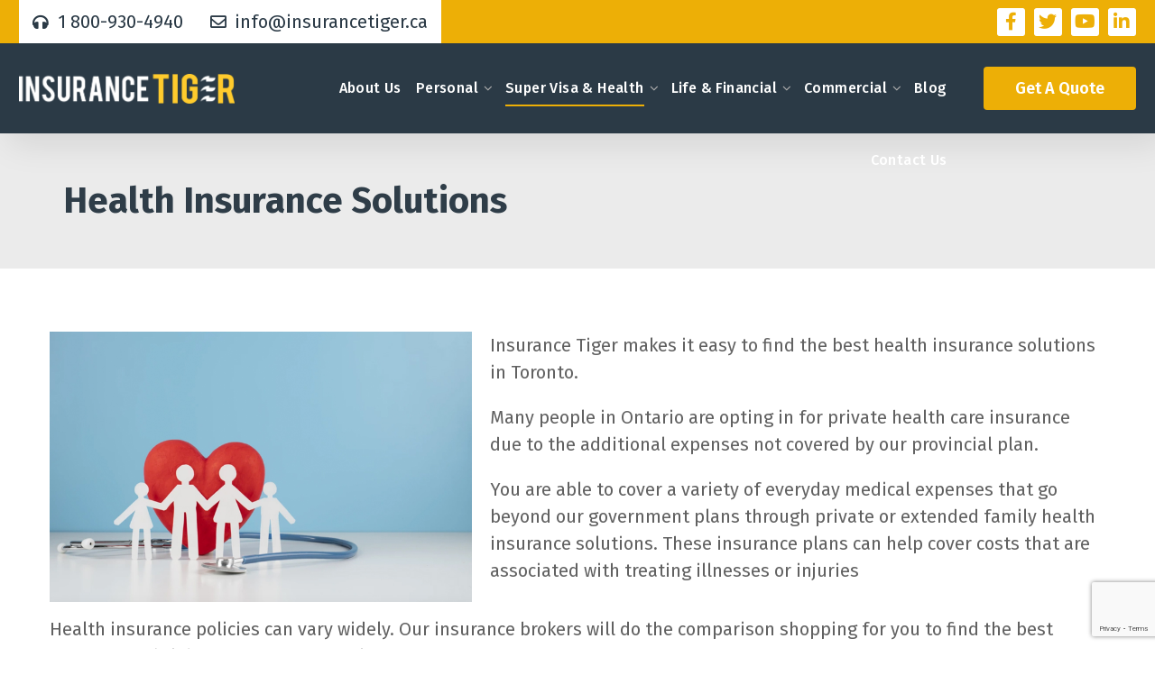

--- FILE ---
content_type: text/html; charset=UTF-8
request_url: https://www.insurancetiger.ca/health-insurance-solutions/
body_size: 66744
content:
<!DOCTYPE html>
<html lang="en-US">
<head>
    <meta http-equiv="Content-Type" content="text/html; charset=UTF-8">
    <meta name="viewport" content="width=device-width, initial-scale=1, maximum-scale=1">
    <meta http-equiv="X-UA-Compatible" content="IE=Edge">
                            <script>
                            /* You can add more configuration options to webfontloader by previously defining the WebFontConfig with your options */
                            if ( typeof WebFontConfig === "undefined" ) {
                                WebFontConfig = new Object();
                            }
                            /* STL CUSTOM TYPOGRAPHY FIX */
                            WebFontConfig['google'] = {families: ['Fira+Sans:400,700,500,300,600,800,900', 'Poppins:700,700']};
                            /* \ STL CUSTOM TYPOGRAPHY FIX */

                            (function() {
                                var wf = document.createElement( 'script' );
                                wf.src = 'https://ajax.googleapis.com/ajax/libs/webfont/1.5.3/webfont.js';
                                wf.type = 'text/javascript';
                                wf.async = 'true';
                                var s = document.getElementsByTagName( 'script' )[0];
                                s.parentNode.insertBefore( wf, s );
                            })();
                        </script>
                        <meta name='robots' content='index, follow, max-image-preview:large, max-snippet:-1, max-video-preview:-1' />

	<!-- This site is optimized with the Yoast SEO plugin v21.7 - https://yoast.com/wordpress/plugins/seo/ -->
	<title>Toronto Health Insurance Coverage Plan - Insurance Tiger</title>
	<meta name="description" content="Health insurance help in an emergency medical situation. Insurance Tiger helps you to provide the best health insurance for you in Toronto." />
	<link rel="canonical" href="https://www.insurancetiger.ca/health-insurance-solutions/" />
	<meta property="og:locale" content="en_US" />
	<meta property="og:type" content="article" />
	<meta property="og:title" content="Toronto Health Insurance Coverage Plan - Insurance Tiger" />
	<meta property="og:description" content="Health insurance help in an emergency medical situation. Insurance Tiger helps you to provide the best health insurance for you in Toronto." />
	<meta property="og:url" content="https://www.insurancetiger.ca/health-insurance-solutions/" />
	<meta property="og:site_name" content="Insurance Tiger" />
	<meta property="article:publisher" content="https://www.facebook.com/insurancetigertoronto" />
	<meta property="article:modified_time" content="2024-09-30T20:10:01+00:00" />
	<meta property="og:image" content="https://www.insurancetiger.ca/wp-content/uploads/2021/12/Group22.png" />
	<meta property="og:image:width" content="1900" />
	<meta property="og:image:height" content="853" />
	<meta property="og:image:type" content="image/png" />
	<meta name="twitter:card" content="summary_large_image" />
	<meta name="twitter:title" content="Toronto Health Insurance Coverage Plan - Insurance Tiger" />
	<meta name="twitter:description" content="Health insurance help in an emergency medical situation. Insurance Tiger helps you to provide the best health insurance for you in Toronto." />
	<meta name="twitter:image" content="https://www.insurancetiger.ca/wp-content/uploads/2021/12/Group22.png" />
	<meta name="twitter:site" content="@insurancetiger2" />
	<meta name="twitter:label1" content="Est. reading time" />
	<meta name="twitter:data1" content="1 minute" />
	<script type="application/ld+json" class="yoast-schema-graph">{"@context":"https://schema.org","@graph":[{"@type":"WebPage","@id":"https://www.insurancetiger.ca/health-insurance-solutions/","url":"https://www.insurancetiger.ca/health-insurance-solutions/","name":"Toronto Health Insurance Coverage Plan - Insurance Tiger","isPartOf":{"@id":"https://www.insurancetiger.ca/#website"},"datePublished":"2022-10-07T13:06:12+00:00","dateModified":"2024-09-30T20:10:01+00:00","description":"Health insurance help in an emergency medical situation. Insurance Tiger helps you to provide the best health insurance for you in Toronto.","breadcrumb":{"@id":"https://www.insurancetiger.ca/health-insurance-solutions/#breadcrumb"},"inLanguage":"en-US","potentialAction":[{"@type":"ReadAction","target":["https://www.insurancetiger.ca/health-insurance-solutions/"]}]},{"@type":"BreadcrumbList","@id":"https://www.insurancetiger.ca/health-insurance-solutions/#breadcrumb","itemListElement":[{"@type":"ListItem","position":1,"name":"Home","item":"https://www.insurancetiger.ca/"},{"@type":"ListItem","position":2,"name":"Health Insurance Solutions"}]},{"@type":"WebSite","@id":"https://www.insurancetiger.ca/#website","url":"https://www.insurancetiger.ca/","name":"Insurance Tiger","description":"","publisher":{"@id":"https://www.insurancetiger.ca/#organization"},"potentialAction":[{"@type":"SearchAction","target":{"@type":"EntryPoint","urlTemplate":"https://www.insurancetiger.ca/?s={search_term_string}"},"query-input":"required name=search_term_string"}],"inLanguage":"en-US"},{"@type":"Organization","@id":"https://www.insurancetiger.ca/#organization","name":"Insurance Tiger","url":"https://www.insurancetiger.ca/","logo":{"@type":"ImageObject","inLanguage":"en-US","@id":"https://www.insurancetiger.ca/#/schema/logo/image/","url":"https://www.insurancetiger.ca/wp-content/uploads/2021/11/main_logo_2.png","contentUrl":"https://www.insurancetiger.ca/wp-content/uploads/2021/11/main_logo_2.png","width":2083,"height":288,"caption":"Insurance Tiger"},"image":{"@id":"https://www.insurancetiger.ca/#/schema/logo/image/"},"sameAs":["https://www.facebook.com/insurancetigertoronto","https://twitter.com/insurancetiger2","https://www.youtube.com/channel/UCXKpJk394Lh1e49BJ9v5TEA","https://www.linkedin.com/company/insurance-tiger-toronto/","https://www.instagram.com/insurancetigertoronto/"]}]}</script>
	<!-- / Yoast SEO plugin. -->


<link rel="alternate" type="application/rss+xml" title="Insurance Tiger &raquo; Feed" href="https://www.insurancetiger.ca/feed/" />
<link rel="alternate" type="application/rss+xml" title="Insurance Tiger &raquo; Comments Feed" href="https://www.insurancetiger.ca/comments/feed/" />
<link rel="alternate" title="oEmbed (JSON)" type="application/json+oembed" href="https://www.insurancetiger.ca/wp-json/oembed/1.0/embed?url=https%3A%2F%2Fwww.insurancetiger.ca%2Fhealth-insurance-solutions%2F" />
<link rel="alternate" title="oEmbed (XML)" type="text/xml+oembed" href="https://www.insurancetiger.ca/wp-json/oembed/1.0/embed?url=https%3A%2F%2Fwww.insurancetiger.ca%2Fhealth-insurance-solutions%2F&#038;format=xml" />
<style id='wp-img-auto-sizes-contain-inline-css' type='text/css'>
img:is([sizes=auto i],[sizes^="auto," i]){contain-intrinsic-size:3000px 1500px}
/*# sourceURL=wp-img-auto-sizes-contain-inline-css */
</style>
<style id='wp-emoji-styles-inline-css' type='text/css'>

	img.wp-smiley, img.emoji {
		display: inline !important;
		border: none !important;
		box-shadow: none !important;
		height: 1em !important;
		width: 1em !important;
		margin: 0 0.07em !important;
		vertical-align: -0.1em !important;
		background: none !important;
		padding: 0 !important;
	}
/*# sourceURL=wp-emoji-styles-inline-css */
</style>
<link rel='stylesheet' id='wp-block-library-css' href='https://www.insurancetiger.ca/wp-includes/css/dist/block-library/style.min.css?ver=6.9' type='text/css' media='all' />
<style id='global-styles-inline-css' type='text/css'>
:root{--wp--preset--aspect-ratio--square: 1;--wp--preset--aspect-ratio--4-3: 4/3;--wp--preset--aspect-ratio--3-4: 3/4;--wp--preset--aspect-ratio--3-2: 3/2;--wp--preset--aspect-ratio--2-3: 2/3;--wp--preset--aspect-ratio--16-9: 16/9;--wp--preset--aspect-ratio--9-16: 9/16;--wp--preset--color--black: #000000;--wp--preset--color--cyan-bluish-gray: #abb8c3;--wp--preset--color--white: #ffffff;--wp--preset--color--pale-pink: #f78da7;--wp--preset--color--vivid-red: #cf2e2e;--wp--preset--color--luminous-vivid-orange: #ff6900;--wp--preset--color--luminous-vivid-amber: #fcb900;--wp--preset--color--light-green-cyan: #7bdcb5;--wp--preset--color--vivid-green-cyan: #00d084;--wp--preset--color--pale-cyan-blue: #8ed1fc;--wp--preset--color--vivid-cyan-blue: #0693e3;--wp--preset--color--vivid-purple: #9b51e0;--wp--preset--gradient--vivid-cyan-blue-to-vivid-purple: linear-gradient(135deg,rgb(6,147,227) 0%,rgb(155,81,224) 100%);--wp--preset--gradient--light-green-cyan-to-vivid-green-cyan: linear-gradient(135deg,rgb(122,220,180) 0%,rgb(0,208,130) 100%);--wp--preset--gradient--luminous-vivid-amber-to-luminous-vivid-orange: linear-gradient(135deg,rgb(252,185,0) 0%,rgb(255,105,0) 100%);--wp--preset--gradient--luminous-vivid-orange-to-vivid-red: linear-gradient(135deg,rgb(255,105,0) 0%,rgb(207,46,46) 100%);--wp--preset--gradient--very-light-gray-to-cyan-bluish-gray: linear-gradient(135deg,rgb(238,238,238) 0%,rgb(169,184,195) 100%);--wp--preset--gradient--cool-to-warm-spectrum: linear-gradient(135deg,rgb(74,234,220) 0%,rgb(151,120,209) 20%,rgb(207,42,186) 40%,rgb(238,44,130) 60%,rgb(251,105,98) 80%,rgb(254,248,76) 100%);--wp--preset--gradient--blush-light-purple: linear-gradient(135deg,rgb(255,206,236) 0%,rgb(152,150,240) 100%);--wp--preset--gradient--blush-bordeaux: linear-gradient(135deg,rgb(254,205,165) 0%,rgb(254,45,45) 50%,rgb(107,0,62) 100%);--wp--preset--gradient--luminous-dusk: linear-gradient(135deg,rgb(255,203,112) 0%,rgb(199,81,192) 50%,rgb(65,88,208) 100%);--wp--preset--gradient--pale-ocean: linear-gradient(135deg,rgb(255,245,203) 0%,rgb(182,227,212) 50%,rgb(51,167,181) 100%);--wp--preset--gradient--electric-grass: linear-gradient(135deg,rgb(202,248,128) 0%,rgb(113,206,126) 100%);--wp--preset--gradient--midnight: linear-gradient(135deg,rgb(2,3,129) 0%,rgb(40,116,252) 100%);--wp--preset--font-size--small: 13px;--wp--preset--font-size--medium: 20px;--wp--preset--font-size--large: 36px;--wp--preset--font-size--x-large: 42px;--wp--preset--spacing--20: 0.44rem;--wp--preset--spacing--30: 0.67rem;--wp--preset--spacing--40: 1rem;--wp--preset--spacing--50: 1.5rem;--wp--preset--spacing--60: 2.25rem;--wp--preset--spacing--70: 3.38rem;--wp--preset--spacing--80: 5.06rem;--wp--preset--shadow--natural: 6px 6px 9px rgba(0, 0, 0, 0.2);--wp--preset--shadow--deep: 12px 12px 50px rgba(0, 0, 0, 0.4);--wp--preset--shadow--sharp: 6px 6px 0px rgba(0, 0, 0, 0.2);--wp--preset--shadow--outlined: 6px 6px 0px -3px rgb(255, 255, 255), 6px 6px rgb(0, 0, 0);--wp--preset--shadow--crisp: 6px 6px 0px rgb(0, 0, 0);}:where(.is-layout-flex){gap: 0.5em;}:where(.is-layout-grid){gap: 0.5em;}body .is-layout-flex{display: flex;}.is-layout-flex{flex-wrap: wrap;align-items: center;}.is-layout-flex > :is(*, div){margin: 0;}body .is-layout-grid{display: grid;}.is-layout-grid > :is(*, div){margin: 0;}:where(.wp-block-columns.is-layout-flex){gap: 2em;}:where(.wp-block-columns.is-layout-grid){gap: 2em;}:where(.wp-block-post-template.is-layout-flex){gap: 1.25em;}:where(.wp-block-post-template.is-layout-grid){gap: 1.25em;}.has-black-color{color: var(--wp--preset--color--black) !important;}.has-cyan-bluish-gray-color{color: var(--wp--preset--color--cyan-bluish-gray) !important;}.has-white-color{color: var(--wp--preset--color--white) !important;}.has-pale-pink-color{color: var(--wp--preset--color--pale-pink) !important;}.has-vivid-red-color{color: var(--wp--preset--color--vivid-red) !important;}.has-luminous-vivid-orange-color{color: var(--wp--preset--color--luminous-vivid-orange) !important;}.has-luminous-vivid-amber-color{color: var(--wp--preset--color--luminous-vivid-amber) !important;}.has-light-green-cyan-color{color: var(--wp--preset--color--light-green-cyan) !important;}.has-vivid-green-cyan-color{color: var(--wp--preset--color--vivid-green-cyan) !important;}.has-pale-cyan-blue-color{color: var(--wp--preset--color--pale-cyan-blue) !important;}.has-vivid-cyan-blue-color{color: var(--wp--preset--color--vivid-cyan-blue) !important;}.has-vivid-purple-color{color: var(--wp--preset--color--vivid-purple) !important;}.has-black-background-color{background-color: var(--wp--preset--color--black) !important;}.has-cyan-bluish-gray-background-color{background-color: var(--wp--preset--color--cyan-bluish-gray) !important;}.has-white-background-color{background-color: var(--wp--preset--color--white) !important;}.has-pale-pink-background-color{background-color: var(--wp--preset--color--pale-pink) !important;}.has-vivid-red-background-color{background-color: var(--wp--preset--color--vivid-red) !important;}.has-luminous-vivid-orange-background-color{background-color: var(--wp--preset--color--luminous-vivid-orange) !important;}.has-luminous-vivid-amber-background-color{background-color: var(--wp--preset--color--luminous-vivid-amber) !important;}.has-light-green-cyan-background-color{background-color: var(--wp--preset--color--light-green-cyan) !important;}.has-vivid-green-cyan-background-color{background-color: var(--wp--preset--color--vivid-green-cyan) !important;}.has-pale-cyan-blue-background-color{background-color: var(--wp--preset--color--pale-cyan-blue) !important;}.has-vivid-cyan-blue-background-color{background-color: var(--wp--preset--color--vivid-cyan-blue) !important;}.has-vivid-purple-background-color{background-color: var(--wp--preset--color--vivid-purple) !important;}.has-black-border-color{border-color: var(--wp--preset--color--black) !important;}.has-cyan-bluish-gray-border-color{border-color: var(--wp--preset--color--cyan-bluish-gray) !important;}.has-white-border-color{border-color: var(--wp--preset--color--white) !important;}.has-pale-pink-border-color{border-color: var(--wp--preset--color--pale-pink) !important;}.has-vivid-red-border-color{border-color: var(--wp--preset--color--vivid-red) !important;}.has-luminous-vivid-orange-border-color{border-color: var(--wp--preset--color--luminous-vivid-orange) !important;}.has-luminous-vivid-amber-border-color{border-color: var(--wp--preset--color--luminous-vivid-amber) !important;}.has-light-green-cyan-border-color{border-color: var(--wp--preset--color--light-green-cyan) !important;}.has-vivid-green-cyan-border-color{border-color: var(--wp--preset--color--vivid-green-cyan) !important;}.has-pale-cyan-blue-border-color{border-color: var(--wp--preset--color--pale-cyan-blue) !important;}.has-vivid-cyan-blue-border-color{border-color: var(--wp--preset--color--vivid-cyan-blue) !important;}.has-vivid-purple-border-color{border-color: var(--wp--preset--color--vivid-purple) !important;}.has-vivid-cyan-blue-to-vivid-purple-gradient-background{background: var(--wp--preset--gradient--vivid-cyan-blue-to-vivid-purple) !important;}.has-light-green-cyan-to-vivid-green-cyan-gradient-background{background: var(--wp--preset--gradient--light-green-cyan-to-vivid-green-cyan) !important;}.has-luminous-vivid-amber-to-luminous-vivid-orange-gradient-background{background: var(--wp--preset--gradient--luminous-vivid-amber-to-luminous-vivid-orange) !important;}.has-luminous-vivid-orange-to-vivid-red-gradient-background{background: var(--wp--preset--gradient--luminous-vivid-orange-to-vivid-red) !important;}.has-very-light-gray-to-cyan-bluish-gray-gradient-background{background: var(--wp--preset--gradient--very-light-gray-to-cyan-bluish-gray) !important;}.has-cool-to-warm-spectrum-gradient-background{background: var(--wp--preset--gradient--cool-to-warm-spectrum) !important;}.has-blush-light-purple-gradient-background{background: var(--wp--preset--gradient--blush-light-purple) !important;}.has-blush-bordeaux-gradient-background{background: var(--wp--preset--gradient--blush-bordeaux) !important;}.has-luminous-dusk-gradient-background{background: var(--wp--preset--gradient--luminous-dusk) !important;}.has-pale-ocean-gradient-background{background: var(--wp--preset--gradient--pale-ocean) !important;}.has-electric-grass-gradient-background{background: var(--wp--preset--gradient--electric-grass) !important;}.has-midnight-gradient-background{background: var(--wp--preset--gradient--midnight) !important;}.has-small-font-size{font-size: var(--wp--preset--font-size--small) !important;}.has-medium-font-size{font-size: var(--wp--preset--font-size--medium) !important;}.has-large-font-size{font-size: var(--wp--preset--font-size--large) !important;}.has-x-large-font-size{font-size: var(--wp--preset--font-size--x-large) !important;}
/*# sourceURL=global-styles-inline-css */
</style>

<style id='classic-theme-styles-inline-css' type='text/css'>
/*! This file is auto-generated */
.wp-block-button__link{color:#fff;background-color:#32373c;border-radius:9999px;box-shadow:none;text-decoration:none;padding:calc(.667em + 2px) calc(1.333em + 2px);font-size:1.125em}.wp-block-file__button{background:#32373c;color:#fff;text-decoration:none}
/*# sourceURL=/wp-includes/css/classic-themes.min.css */
</style>
<link rel='stylesheet' id='contact-form-7-css' href='https://www.insurancetiger.ca/wp-content/plugins/contact-form-7/includes/css/styles.css?ver=5.8.5' type='text/css' media='all' />
<link rel='stylesheet' id='rs-plugin-settings-css' href='https://www.insurancetiger.ca/wp-content/plugins/revslider/public/assets/css/rs6.css?ver=6.4.2' type='text/css' media='all' />
<style id='rs-plugin-settings-inline-css' type='text/css'>
#rs-demo-id {}
/*# sourceURL=rs-plugin-settings-inline-css */
</style>
<link rel='stylesheet' id='wpcf7-redirect-script-frontend-css' href='https://www.insurancetiger.ca/wp-content/plugins/wpcf7-redirect/build/css/wpcf7-redirect-frontend.min.css?ver=1.1' type='text/css' media='all' />
<link rel='stylesheet' id='stl-parent-style-css' href='https://www.insurancetiger.ca/wp-content/themes/assurena/style.css?ver=6.9' type='text/css' media='all' />
<link rel='stylesheet' id='assurena-default-style-css' href='https://www.insurancetiger.ca/wp-content/themes/assurena-child/style.css?ver=6.9' type='text/css' media='all' />
<link rel='stylesheet' id='flaticon-css' href='https://www.insurancetiger.ca/wp-content/themes/assurena/fonts/flaticon/flaticon.css?ver=6.9' type='text/css' media='all' />
<link rel='stylesheet' id='font-awesome-css' href='https://www.insurancetiger.ca/wp-content/plugins/elementor/assets/lib/font-awesome/css/font-awesome.min.css?ver=4.7.0' type='text/css' media='all' />
<link rel='stylesheet' id='assurena-main-css' href='https://www.insurancetiger.ca/wp-content/themes/assurena/css/main.css?ver=6.9' type='text/css' media='all' />
<style id='assurena-main-inline-css' type='text/css'>
body {font-family:Fira Sans;font-size:20px;line-height:1.5;font-weight:400;color:#616161;}input:not([type=checkbox]):not([type=submit]),select,textarea,label,blockquote cite,#comments .commentlist .comment_info .meta-wrapper *,.author-info_name,.meta-wrapper,.blog-post_info-wrap > .meta-wrapper *,.assurena_module_time_line_vertical .time_line-title,.isotope-filter a .number_filter,.author-widget_text,.portfolio__custom-meta span,.blog-post.format-quote .blog-post_quote-author,.stl_module_team .team-department,body .comment-form-cookies-consent > label,.widget_product_categories .post_count,.widget_meta .post_count,.widget_archive .post_count,.stl-accordion .stl-accordion_panel .stl-accordion_content,.stl-testimonials .stl-testimonials_name,.elementor-widget-stl-pricing-table .pricing_header .pricing_desc,.elementor-widget-stl-time-line-vertical .time_line-content .time_line-text,.stl-portfolio-single_wrapper .stl-portfolio-item_cats,.stl-working-hours .working-item .working-item_day,.stl-working-hours .working-item .working-item_hours {font-family:Fira Sans;}.elementor-widget-stl-time-line-vertical .time_line-content .time_line-text {font-weight:400;}.stl-tabs .stl-tabs_content-wrap .stl-tabs_content {font-family:Fira Sans;font-weight:400;}::placeholder,select,body .footer .select__field:before,.widget_rss .rssSummary,.header_search.search_standard .header_search-field .search-field,.search-no-results .page_404_wrapper .search-form .search-field,.post_meta-categories span,.post_meta-categories span:after,.assurena_module_message_box .message_content .message_text,.vc_wp_custommenu .menu .menu-item.current-menu-item > a,.blog-post.format-quote .blog-post_quote-author-pos,.assurena_module_testimonials .testimonials_quote,.recent-posts-widget .meta-wrapper a:hover,.vc_row .vc_toggle .vc_toggle_icon,.isotope-filter a,.stl_module_team .team-department,.stl-pricing_plan .pricing_price_wrap .pricing_desc {color:#616161;}.single_meta .single_info-share_social-wpapper > span.share_title,.single_info-share_social-wpapper > span {font-family:Fira Sans;color:#616161;}.assurena_module_title .external_link .button-read-more {line-height:1.5;}h1,h2,h3,h4,h5,h6,h1 span,h2 span,h3 span,h4 span,h5 span,h6 span,h1 a,h2 a,h3 a,h4 a,h5 a,h6 a,.blog-post_cats,.blog-posts .blog-post_title,.column1 .item_title a,.assurena_twitter .twitt_title,.tagcloud-wrapper .title_tags,.strip_template .strip-item a span,.single_team_page .team-single_speaches-info .speech-info_desc span,.shortcode_tab_item_title,.index_number,.primary-nav.footer-menu .menu-item a {font-family:Fira Sans;font-weight:700;}.theme-header-font,#comments .comment-reply-link,input[type="submit"],button,legend,.widget,.widget .widget-title,.widget_rss ul li .rss-date,.widget_categories a,.widget_product_categories a,.widget_meta a,.widget_archive a,.banner_404,.page_404_wrapper .assurena_404__link,.blog-post_text-bg,.author-info_content .author-info_name,.button-read-more,.countdown-section .countdown-amount,.comments-title .number-comments,.stl-button,.elementor-button,.stl-pricing_plan .pricing_currency,.stl-pricing_plan .pricing_price .price_decimal,.stl-pricing_plan .pricing_plan_wrap .pricing_price_wrap,.assurena_module_progress_bar .progress_label,.assurena_module_double_headings,.assurena_module_infobox .infobox_icon_container .infobox_icon_number,.assurena_module_testimonials .testimonials_item:before,.assurena_module_testimonials .testimonials_status,.assurena_module_counter .counter_title,.assurena_module_videobox .title,.assurena_module_progress_bar .progress_value,.assurena_module_progress_bar .progress_units,.assurena_module_counter .counter_value_wrapper,.assurena_module_counter .counter_value_placeholder,.assurena_module_ico_progress .progress_value_completed,.assurena_module_ico_progress .progress_value_min,.assurena_module_ico_progress .progress_value_max,.assurena_module_ico_progress .progress_point,.mashsb-count .counts,.mashsb-box .mashsb-buttons a .text,.prev-link,.next-link,.vc_row .vc_tta.vc_general.vc_tta-style-accordion_bordered .vc_tta-panel-title>a span,ul.recent-posts-widget li > .recent-posts-content .post_title,.heading_subtitle,.info_prev-link_wrapper a,.info_next-link_wrapper a,.single_team_page .team-single_speaches-info .speech-info_day,.single_team_page .team-info_wrapper .team-info_item,.single_team_page .team-info_wrapper .team-info_item h5,.portfolio__custom-meta h5,.portfolio__item-meta .post_cats,.stl-portfolio-item_cats,.isotope-filter a,body .comment-respond .comment-reply-title,.page-header_title,.assurena_module_services_2 .services_link,.assurena_module_testimonials.type_inline_top .testimonials_meta_wrap:after,.assurena_module_testimonials .testimonials_position,.assurena_module_services_4 .services_subtitle,[class|=dropcap],.elementor-drop-cap,.stl-countdown .countdown-section .countdown-period,.stl-testimonials .stl-testimonials_quote,ul.wp-block-archives.wp-block-archives-list li a,ul.wp-block-categories.wp-block-categories-list li a,ul.wp-block-categories.wp-block-categories-list li .post_count,ul.wp-block-latest-posts li a,.elementor-counter,.stl-counter .stl-counter_value-wrap,.stl-pricing_plan .pricing_highlighter.load_more_item,.load_more_wrapper .load_more_item,.assurena-post-navigation .meta-wrapper span,ul.recent-posts-widget .meta-wrapper span,.elementor-widget .stl-infobox .stl-infobox_subtitle,.single_meta .meta-wrapper,#comments .commentlist .comment_author_says {font-family:Fira Sans;}blockquote,.banner_404,.author-info_public,.stl-portfolio-single_item .tagcloud .tagcloud_desc,.stl_timetabs .timetabs_data .timetabs_item .item_time,.stl_timetabs .timetabs_data .timetabs_item .content-wrapper .item_title,.stl_timetabs .timetabs_headings .stl_tab,.stl-pricing_plan .pricing_content,.stl-portfolio-single_item .single_info-share_social-wpapper .share_title {font-family:Fira Sans;color:#2f3d48;}.stl-infobox_bg_title,.stl-background-text,.elementor-section.stl-add-background-text:before {font-family:Fira Sans;font-weight:700;}.theme-header-color,body .footer select option,button,h1,h2,h3,h4,h5,h6,h1 span,h2 span,h3 span,h4 span,h5 span,h6 span,h1 a,h2 a,h3 a,h4 a,h5 a,h6 a,.blog-style-hero .blog-post_title a,h3#reply-title a,.calendar_wrap tbody,.comment_author_says,.comment_author_says a,.search-field,.stl-pagination .page .current,.stl-pagination .page .prev,.stl-pagination .page .next,.stl-pagination .page-numbers:hover,.share_post-container .share_post,.tagcloud-wrapper .title_tags,.assurena_module_double_headings .heading_title,.assurena_module_testimonials .testimonials_item .testimonials_content_wrap .testimonials_name,.stl-pricing_plan .pricing_plan_wrap .pricing_content > ul > li > b,.assurena_module_social .soc_icon,.assurena_module_counter .counter_value_wrapper,.prev-link-info_wrapper,.next-link-info_wrapper,.item_title a,.assurena_module_counter .counter_value_wrapper,.stl_module_title.item_title .carousel_arrows a span:after,.stl_module_team.info_under_image .team-department,.stl-portfolio-item_wrapper .portfolio_link,.assurena_module_services_2 .services_link,ul.wp-block-archives.wp-block-archives-list li a,ul.wp-block-categories.wp-block-categories-list li a,ul.wp-block-latest-posts li a,.stl-pricing_plan .pricing_plan_wrap .pricing_price_wrap,.blog-style-hero .blog-post.format-standard .blog-post_title a,.blog-style-hero .blog-post.format-link .blog-post_title a,.blog-style-hero .blog-post.format-audio .blog-post_title a,.blog-style-hero .blog-post.format-quote .blog-post_title a,.stl-pagination .page-numbers,.stl-button.elementor-button,.stl-carousel .slick-arrow,.page_404_wrapper .search-form:after,.stl-portfolio-single_wrapper .portfolio__item-meta > span:after,.button-read-more,.stl-header-row-section_top a:hover,.header_search.search_standard .header_search-field .search-form:after {color:#2f3d48;}.author-widget_social a,.widget ul li,.widget ul li a,ul.recent-posts-widget .post_title a,.widget .widget-title .widget-title_wrapper,.widget_search .search-form:after,.widget_search .woocommerce-product-search:after,.widget_product_search .search-form:after,.widget_product_search .woocommerce-product-search:after,.widget_product_search .woocommerce-product-search:after,.widget .banner-widget_button,.share_social-wpapper .share_social-title{color:#2f3d48;}.widget_search .search-form:hover:after,.widget_search .woocommerce-product-search:hover:after,.widget_product_search .search-form:hover:after,.widget_product_search .woocommerce-product-search:hover:after,.assurena_banner-widget .banner-widget_link:hover ~ .banner-widget_button .button-read-more,.stl-theme-header .stl-button.elementor-button,.assurena_module_title .carousel_arrows a span,.page_404_wrapper .search-form:hover:after,.stl-pagination .page-numbers.current,.stl-accordion-services .stl-services_icon-wrap:before {background:#2f3d48;}.assurena_module_infobox.infobox_alignment_left.title_divider .infobox_title:before,.assurena_module_infobox.infobox_alignment_right.title_divider .infobox_title:before {background-color:#2f3d48;}.assurena_module_title .carousel_arrows a span:before,.stl-pagination .page-numbers:hover,.stl-pricing_plan .pricing_highlighter,.stl-carousel.pagination_circle_border .slick-dots li.slick-active button,.stl-carousel.pagination_square_border .slick-dots li.slick-active button {border-color:#2f3d48;}.stl-pricing_plan .pricing_header .pricing_title__shadow,.blog-post_media .bg-read-more,.blog-post.format-quote .blog-post_quote-text:before,.stl-infobox .stl-infobox_wrapper .stl-infobox_subtitle,.stl-striped-services .service-item_content .service-item_bg_text,.stl-services-8 .stl-services_bg_text {font-family:Poppins;font-weight:700;}#scroll_up {color:#ffffff;background-color:#edaf06;}#scroll_up:not(:empty):hover {color:#edaf06;background-color:#ffffff;}#scroll_up:not(:empty):hover {box-shadow:4px 5px 16px rgba(0,0,0,0.2);}.primary-nav>div>ul,.primary-nav>ul,.sitepress_container > .wpml-ls li,.primary-nav ul li.mega-menu-links > ul > li {font-family:Fira Sans;font-weight:500;line-height:30px;font-size:16px;}.primary-nav ul li ul,.wpml-ls,.sitepress_container > .wpml-ls ul ul li,.primary-nav ul li div.mega-menu-container {font-family:Fira Sans;font-weight:500;line-height:30px;font-size:16px;}.stl-theme-header .header_search-field,.primary-nav ul li ul,.primary-nav ul li div.mega-menu-container,.stl-theme-header .woo_mini_cart,.wpml-ls-legacy-dropdown .wpml-ls-current-language .wpml-ls-sub-menu {background-color:rgba(255,255,255,1);color:#333333;}.mobile_nav_wrapper,.stl-menu_outer,.stl-menu_outer .mobile-hamburger-close,.mobile_nav_wrapper .primary-nav ul li ul.sub-menu,.mobile_nav_wrapper .primary-nav ul li.mega-menu-links > ul.mega-menu > li > ul > li ul,.mobile_nav_wrapper .primary-nav ul li.mega-menu-links > ul.mega-menu > li > ul {background-color:rgba(47,61,72,1);color:#ffffff;}.mobile_nav_wrapper .stl-menu_overlay {background-color:rgba(255,255,255,0.3);}#side-panel .side-panel_sidebar .widget .widget-title .widget-title_wrapper {color:rgba(35,35,35,1);}.theme-primary-color,a,a:hover .stl-icon,.stl-icon:hover,body ol > li:before,button,button:focus,button:active,h3#reply-title a:hover,ul li:before,ul.assurena_check li:before,header.searсh-header .page-title span,#comments > h3 span,#comments .commentlist .comment_info .meta-wrapper .comment-edit-link,.author-info_social-wrapper,.blog-post_link:before,.blog-post_title i,.blog-style-standard .blog-post:hover .blog-post_wrapper .blog-post_meta_info .meta-wrapper span,.blog-post_link>.link_post:hover,.blog-post.format-standard.link .blog-post_title:before,.blog-post_title a:hover,.post_featured_bg .meta-wrapper a:hover,.blog-style-hero .blog-post_title a:hover,.tagcloud a,.calendar_wrap thead,.copyright a:hover,.comment_author_says a:hover,.assurena_submit_wrapper:hover > i,.assurena_custom_button i,.assurena_custom_text a,.assurena_twitter a,.load_more_works:hover,.header_search .header_search-button > i:hover,.header_search-field .search-form:after,.mc_form_inside #mc_signup_submit:hover,.share_link span.fa:hover,.share_post span.fa:hover,.share_post-container,.single_team_page .team-single_speaches-info .speech-info_desc span,.single_team_page .team-info_wrapper .team-info_item a:hover,.single-member-page .member-icon:hover,.single-member-page .team-link:hover,.single_team_page .team-single_speaches-info .speech-info_day,.single_team_page .team__icons a:hover,.team-icons .member-icon:hover,.vc_wp_custommenu .menu .menu-item.current-menu-item > a,.vc_wp_custommenu .menu .menu-item.current-menu-ancestor > a,.wpml-ls a:hover,.wpml-ls-legacy-dropdown .wpml-ls-current-language:hover > a,.wpml-ls-legacy-dropdown .wpml-ls-current-language a:hover,.single.related_posts .blog-post_title a:hover,.isotope-filter a:after,.single_type-1 .single_meta .post_author a:hover,.single_type-2 .single_meta .post_author a:hover,.meta-wrapper a:hover,.inside_image.sub_layer_animation .post_cats a,.inside_image.sub_layer_animation .post_cats span,ul.wp-block-archives.wp-block-archives-list li a:hover,ul.wp-block-categories.wp-block-categories-list li a:hover,ul.wp-block-categories.wp-block-categories-list li a:hover + .post_count,ul.wp-block-latest-posts li a:hover,.portfolio__custom-annotation .single_info-share_social-wpapper .share_link:hover .fa,.format-quote .blog-post_wrapper .blog-post_media_part:before ,.related_posts .meta-wrapper.post-meta-data .fa,.related_posts .meta-wrapper.post-meta-data .far,.related_posts .meta-wrapper.post-meta-data .post_author>a:hover,.related_posts .meta-wrapper.post-meta-data .post_cats a:hover,.related_posts .meta-wrapper.post-meta-data .comments_post>a:hover.elementor-element .meta-wrapper.post-meta-data .fa,.elementor-element .meta-wrapper.post-meta-data .far,.elementor-element .meta-wrapper.post-meta-data .post_author>a:hover,.elementor-element .meta-wrapper.post-meta-data .post_cats a:hover,.elementor-element .meta-wrapper.post-meta-data .comments_post>a:hover,.elementor-widget-stl-blog .meta-wrapper.post-meta-data >span > .fa,.post_date_grid{color:#edaf06;}.stl-portfolio-item_wrapper .portfolio_link-icon:hover,.stl-portfolio-item_cats,.stl-portfolio-single_wrapper .portfolio__item-meta span a:hover,.stl_module_team .team-department,.under_image .portfolio__item-title .title:hover a,.inside_image.sub_layer_animation .portfolio__item-meta,.stl-portfolio_container .stl-carousel.arrows_center_mode .slick-prev:hover:after,.stl-portfolio_container .stl-carousel.arrows_center_mode .slick-next:hover:after,.inside_image .portfolio__item-meta,.stl-portfolio-single_wrapper .stl-portfolio-item_cats a:hover,.stl_module_team .team-item_info .team__icons .team-icon a:hover,.stl-services-6 .stl-services_media-wrap .elementor-icon,.elementor-widget.divider_yes .stl-infobox_title:before {color:#edaf06;}.widget_rss ul li .rsswidget:hover,.widget_recent_entriesul li .post-date,.widget_meta ul li .post_count,.widget_archive ul li > a:before,.widget .widget-title .widget-title_wrapper:before,.widget_nav_menu .current-menu-ancestor > a,.widget_nav_menu .current-menu-item > a,s.widget_product_categories a:hover + .post_count,.widget_meta a:hover + .post_count,.widget_archive a:hover + .post_count,ul.recent-posts-widget li > .recent-posts-content .post_title a:hover,.recent-posts-widget .meta-wrapper a,.widget ul li a:hover,.widget.assurena_widget.assurena_banner-widget .banner-widget_text .tags_title:after,.author-widget_social a:hover,.widget.widget_recent_comments ul li span.comment-author-link a:hover,.isotope-filter a .number_filter {color:#edaf06;}header .header-link:hover,.hover_links a:hover {color:#edaf06 !important;}blockquote:before,ul li:before,ul.assurena_plus li:after,ul.assurena_plus li:before,ul.assurena_hyphen li:before,ul.assurena_dot li:before,#multiscroll-nav span,#multiscroll-nav li .active span,.dropcap-bg,.blog-post_wrapper:hover .button-read-more,.load_more_wrapper .load_more_item:hover,.single_team_page .team-title:before,.blog-style-hero .btn-read-more .blog-post-read-more,.blog-style-hero .blog-post .stl-video_popup,.blog-style-hero .blog-post .stl-video_popup .videobox_link,.assurena_module_double_headings .heading_title .heading_divider,.assurena_module_double_headings .heading_title .heading_divider:before,.assurena_module_double_headings .heading_title .heading_divider:after,.wpml-ls-legacy-dropdown .wpml-ls-sub-menu .wpml-ls-item a span:before,.stl-portfolio-item_wrapper .stl-portfolio-item_icon:hover,ul.wp-block-categories.wp-block-categories-list li a:hover:after,.wpcf7 .demo-1-form .wpcf7-submit,.assurena-post-navigation .back-nav_page:hover span,.slick-dots li button,.stl-carousel .slick-dots li button:before,.header_search.search_alt .header_search-field .header_search-close{background:#edaf06;}#comments > h3:after,mark,span.highlighter,.vc_wp_custommenu .menu .menu-item a:before,.header_search .header_search-field .header_search-button-wrapper,.header_search.search_mobile_menu .header_search-field .search-form:after,.stl-theme-header .stl-button.elementor-button,.sitepress_container > .wpml-ls ul ul li a:hover:after,.post_meta-categories span a,.blog-style-hero .blog-post-hero_wrapper .divider_post_info,.button__wrapper:hover:after,.calendar_wrap caption,.comment-reply-title:after,#comments .comment-reply-link,.assurena_module_title:after,.assurena_module_title .carousel_arrows a:hover span,.load_more_works,.mc_form_inside #mc_signup_submit,.stl-ellipsis span,.stl_module_title.item_title .carousel_arrows a:hover,.stl_module_team .team-meta_info .line,.single-team .single_team_page .team-info_item.team-department:before,.stl-portfolio_item_link:hover,.elementor-slick-slider .slick-slider .slick-prev:hover,.elementor-slick-slider .slick-slider .slick-next:hover,.elementor-slick-slider .slick-slider .slick-prev:focus,.elementor-slick-slider .slick-slider .slick-next:focus,.share_post-container .share_social-wpapper:before,.wpcf7-form .wpcf7-list-item input[type="radio"]:checked + span::after{background-color:#edaf06;}aside > .widget + .widget:before,.search__icon,.widget_meta ul li a:hover:after,.widget_archive ul li a:hover:after,.widget_product_categories ul li a:hover:before,.widget_archive ul li a:before,.widget.widget_categories ul li a:hover:before,.widget .calendar_wrap table td#today:before,.widget .calendar_wrap tbody td > a:before,.widget .counter_posts,.widget.widget_pages ul li a:before,.widget.widget_nav_menu ul li a:before,.widget_nav_menu .menu .menu-item:before,.widget_postshero .recent-posts-widget .post_cat a,.widget_meta ul li > a:before,.widget_archive ul li > a:before {background-color:#edaf06;}.blog-post_meta-date,button:hover,#comments .form-submit input[type="submit"],.wpcf7 .wpcf7-submit,.load_more_item:hover,.stl-carousel.navigation_offset_element .slick-prev:hover,.stl-carousel.navigation_offset_element .slick-next:hover,.assurena_module_demo_item .di_button a,.prev-link:hover,.next-link:hover,.wpcf7 .call_to_action_1 .stl_col-2 .wpcf7-submit:hover,.load_more_item,.coming-soon_form .wpcf7 .wpcf7-submit,form.post-password-form input[type='submit'],.page_404_wrapper .assurena_404__link {border-color:#edaf06;background:#edaf06;} .header_search,.blog-style-hero .format-no_featured .blog-post-hero_wrapper,.blog-style-hero .format-quote .blog-post-hero_wrapper,.blog-style-hero .format-audio .blog-post-hero_wrapper,.blog-style-hero .format-link .blog-post-hero_wrapper,.assurena_module_title .carousel_arrows a:hover span:before,.load_more_works,.author-info_social-link:after,.author-widget_social a span,.single_info-share_social-wpapper .share_link .share-icon_animation,.inside_image.offset_animation:before,.assurena_module_videobox .videobox_link,.assurena_module_products_special_cats .product_special_cats-image_wrap:before,.wpcf7 .call_to_action_1 .stl_col-2 .wpcf7-submit,.stl-portfolio_item_link,.blog-post.sticky-post .blog-post_wrapper,input:focus:not([type='checkbox']):not([type='submit']),select:focus,textarea:focus {border-color:#edaf06;}.theme-secondary-color,body .comment-respond .comment-form a,blockquote cite a,ul.assurena_check.secondary li:before,.blog-post_link:before,.blog-posts .blog-post_title > a:hover,.isotope-filter a:hover,.isotope-filter a.active,.stl_module_team .team-icon a,.assurena_widget > ul > li:before,ul.wp-block-archives.wp-block-archives-list li:before,.widget_categories ul li a:hover,.widget_product_categories ul li a:hover,.elementor-element .meta-wrapper.post-meta-data .post_date,.elementor-element .meta-wrapper.post-meta-data .post_author>a,.elementor-element .meta-wrapper.post-meta-data .post_cats a,.elementor-element .meta-wrapper.post-meta-data .comments_post>a,.related_posts .meta-wrapper.post-meta-data .post_date,.related_posts .meta-wrapper.post-meta-data .post_author>a,.related_posts .meta-wrapper.post-meta-data .post_cats a,.related_posts .meta-wrapper.post-meta-data .comments_post>a{color:#2F3D48;}.primary-nav > ul > li:hover > a,.primary-nav ul li ul .menu-item:hover > a,.primary-nav > ul .menu-item.current-menu-item > a,.primary-nav > ul .menu-item.current_page_item > a,.primary-nav > ul > li.current-menu-ancestor > a,.primary-nav > ul > li.current_page_ancestor > a,.primary-nav > ul > li.current-menu-parent > a,.primary-nav > ul > li.current_page_parent > a {color:#2F3D48;}.primary-nav ul li.mega-menu.mega-cat div.mega-menu-container ul.mega-menu.cats-horizontal > li.is-active > a,.wpcf7 .demo-1-form .wpcf7-submit:hover,#comments .comment-reply-link:hover {background:#2F3D48;}.widget .widget-title:before,ul.assurena_dot.secondary li:before,ul.assurena_hyphen.secondary li:before,ul.assurena_plus.secondary li:after,ul.assurena_plus.secondary li:before,span.highlighter.secondary,.search-button:hover + .search__icon,.stl-theme-header .lavalamp-object,.meta-wrapper * + *:before,.dropcap-bg.secondary,.post_meta-categories span a:hover,.prev-link_wrapper .image_prev.no_image [class|=text],.next-link_wrapper .image_next.no_image [class|=text],.stl_module_team .team__icons:hover .team__icons-plus,.stl_module_team .team__icons-plus:before,.stl_module_team .team__icons-plus:after,.load_more_wrapper .load_more_item,.elementor-slick-slider .slick-slider .slick-next,.elementor-slick-slider .slick-slider .slick-prev,.widget_categories ul li a:hover:after,.footer .wpcf7 .footer-submit:hover:before,.assurena_banner-widget .banner-widget_button .button-read-more,.footer .wpcf7 .footer-submit:hover:before,.widget_categories ul li:hover:before,.widget_product_categories ul li:hover:before {background:#2F3D48;}.page_404_wrapper .assurena_404__link:hover,form.post-password-form input[type='submit']:hover,#comments .form-submit input[type="submit"]:hover,.wpcf7 .wpcf7-submit:hover,.coming-soon_form .wpcf7 .wpcf7-submit:hover {background:#2F3D48;border-color:#2F3D48;}.load_more_wrapper .load_more_item {box-shadow:8px 9px 16px rgba(47,61,72,0.3);}.single_type-1 .blog-post-single-item .blog-post_content .post_meta-categories a,.single_type-2 .blog-post-single-item:not(.format-standard-image) .blog-post_content .post_meta-categories a,.stl-button.button-size-rd .button-content-wrapper,.dropcap-bg {box-shadow:4px 5px 16px rgba(237,175,6,0.4);}.inside_image .overlay:before,.inside_image.always_info_animation:hover .overlay:before {box-shadow:inset 0px 0px 0px 0px rgba(237,175,6,1);}.inside_image:hover .overlay:before,.inside_image.always_info_animation .overlay:before {box-shadow:inset 0px 0px 0px 10px rgba(237,175,6,1);}.stl-portfolio-item_wrapper .overlay {background:rgba(237,175,6,0.9);}.footer_top-area .widget.widget_archive ul li > a:hover,.footer_top-area .widget.widget_categories ul li > a:hover,.footer_top-area .widget.widget_pages ul li > a:hover,.footer_top-area .widget.widget_meta ul li > a:hover,.footer_top-area .widget.widget_recent_comments ul li > a:hover,.footer_top-area .widget.widget_recent_entries ul li > a:hover,.footer_top-area .widget.widget_nav_menu ul li > a:hover,.footer_top-area .widget.widget_stl_posts .recent-posts-widget li > .recent-posts-content .post_title a:hover{color:#edaf06;}.footer ul li:before{color:#edaf06;}.footer_top-area .widget-title,.footer_top-area .widget_rss ul li .rsswidget,.footer_top-area .widget.widget_pages ul li a,.footer_top-area .widget.widget_nav_menu ul li a,.footer_top-area .widget.widget_stl_posts .recent-posts-widget li > .recent-posts-content .post_title a,.footer_top-area .widget.widget_archive ul li > a,.footer_top-area .widget.widget_categories ul li > a,.footer_top-area .widget.widget_pages ul li > a,.footer_top-area .widget.widget_meta ul li > a,.footer_top-area .widget.widget_recent_comments ul li > a,.footer_top-area .widget.widget_recent_entries ul li > a,.footer_top-area .widget.widget_archive ul li:before,.footer_top-area .widget.widget_meta ul li:before,.footer_top-area .widget.widget_categories ul li:before,.footer_top-area strong,.footer_top-area h1,.footer_top-area h2,.footer_top-area h3,.footer_top-area h4,.footer_top-area h5,.footer_top-area h6 {color:#ffffff;}.footer_top-area {color:#ffffff;}.footer_top-area .widget.widget_archive ul li:after,.footer_top-area .widget.widget_pages ul li:after,.footer_top-area .widget.widget_meta ul li:after,.footer_top-area .widget.widget_recent_comments ul li:after,.footer_top-area .widget.widget_recent_entries ul li:after,.footer_top-area .widget.widget_nav_menu ul li:after,.footer_top-area .widget.widget_categories ul li:after {background-color:#ffffff;}.footer .copyright {color:#9f9f9f;}.footer .wpcf7 form > p:last-of-type:after {background-color:#edaf06;}body {background:#ffffff;}ol.commentlist:after {background:#ffffff;}h1,h1 a,h1 span {font-family:Fira Sans;font-weight:700;font-size:45px;line-height:55px;}h2,h2 a,h2 span {font-family:Fira Sans;font-weight:700;font-size:40px;line-height:50px;}h3,h3 a,h3 span {font-family:Fira Sans;font-weight:700;font-size:35px;line-height:45px;}h4,h4 a,h4 span {font-family:Fira Sans;font-weight:700;font-size:30px;line-height:40px;}h5,h5 a,h5 span {font-family:Fira Sans;font-weight:700;font-size:25px;line-height:35px;}h6,h6 a,h6 span {font-family:Fira Sans;font-weight:500;font-size:20px;line-height:30px;}@media only screen and (max-width:1200px) {.stl-theme-header{background-color:rgba(47,61,72,1) !important;color:#ffffff !important;}.hamburger-inner,.hamburger-inner:before,.hamburger-inner:after{background-color:#ffffff;}}@media only screen and (max-width:1200px) {.stl-theme-header .stl-mobile-header {display:block;}.stl-site-header,.stl-theme-header .primary-nav {display:none;}.elementor-editor-active .stl-theme-header .stl-site-header,.elementor-editor-active .stl-theme-header .primary-nav {display:block;}.stl-theme-header .mobile-hamburger-toggle {display:inline-block;}header.stl-theme-header .mobile_nav_wrapper .primary-nav {display:block;}.stl-theme-header .stl-sticky-header {display:none;}}@media only screen and (max-width:1200px) {body .stl-theme-header.header_overlap{position:relative;z-index:2;}}@media only screen and (max-width:768px) {.page-header {padding-top:15px !important;padding-bottom:15px !important;height:400px !important;}.page-header_content .page-header_title {color:#ffffff !important;font-size:42px !important;line-height:48px !important;}.page-header_content .page-header_breadcrumbs {color:#e2e2e2 !important;font-size:16px !important;line-height:24px !important;}}.theme-gradient input[type="submit"],.rev_slider .rev-btn.gradient-button,body .widget .widget-title .widget-title_wrapper:before,.assurena_module_progress_bar .progress_bar,.assurena_module_testimonials.type_inline_top .testimonials_meta_wrap:after{background-color:#edaf06;}body.elementor-page main .stl-container.stl-content-sidebar,body.elementor-editor-active main .stl-container.stl-content-sidebar,body.elementor-editor-preview main .stl-container.stl-content-sidebar{max-width:1170px;margin-left:auto;margin-right:auto;}body.single main .stl-container{max-width:1170px;margin-left:auto;margin-right:auto;}
/*# sourceURL=assurena-main-inline-css */
</style>
<link rel='stylesheet' id='swipebox-css' href='https://www.insurancetiger.ca/wp-content/themes/assurena/js/swipebox/css/swipebox.min.css?ver=6.9' type='text/css' media='all' />
<link rel='stylesheet' id='elementor-icons-css' href='https://www.insurancetiger.ca/wp-content/plugins/elementor/assets/lib/eicons/css/elementor-icons.min.css?ver=5.13.0' type='text/css' media='all' />
<link rel='stylesheet' id='elementor-frontend-css' href='https://www.insurancetiger.ca/wp-content/plugins/elementor/assets/css/frontend.min.css?ver=3.4.7' type='text/css' media='all' />
<style id='elementor-frontend-inline-css' type='text/css'>
.elementor-772 .elementor-element.elementor-element-ca81a41 > .elementor-container{min-height:48px;}.elementor-772 .elementor-element.elementor-element-ca81a41 > .elementor-container > .elementor-column > .elementor-widget-wrap{align-content:center;align-items:center;}.elementor-772 .elementor-element.elementor-element-ca81a41:not(.elementor-motion-effects-element-type-background), .elementor-772 .elementor-element.elementor-element-ca81a41 > .elementor-motion-effects-container > .elementor-motion-effects-layer{background-color:#EDAF06;}.elementor-772 .elementor-element.elementor-element-ca81a41{transition:background 0.3s, border 0.3s, border-radius 0.3s, box-shadow 0.3s;z-index:1;}.elementor-772 .elementor-element.elementor-element-ca81a41 > .elementor-background-overlay{transition:background 0.3s, border-radius 0.3s, opacity 0.3s;}.elementor-772 .elementor-element.elementor-element-7c03c0d .elementor-icon-list-items.elementor-inline-items .elementor-icon-list-item{margin-right:calc(30px/2);margin-left:calc(30px/2);}.elementor-772 .elementor-element.elementor-element-7c03c0d .elementor-icon-list-items.elementor-inline-items{margin-right:calc(-30px/2);margin-left:calc(-30px/2);}body.rtl .elementor-772 .elementor-element.elementor-element-7c03c0d .elementor-icon-list-items.elementor-inline-items .elementor-icon-list-item:after{left:calc(-30px/2);}body:not(.rtl) .elementor-772 .elementor-element.elementor-element-7c03c0d .elementor-icon-list-items.elementor-inline-items .elementor-icon-list-item:after{right:calc(-30px/2);}.elementor-772 .elementor-element.elementor-element-7c03c0d .elementor-icon-list-icon i{color:#FFFFFF;font-size:14px;}.elementor-772 .elementor-element.elementor-element-7c03c0d .elementor-icon-list-icon svg{fill:#FFFFFF;width:14px;}.elementor-772 .elementor-element.elementor-element-7c03c0d .elementor-icon-list-text{color:#FFFFFF;}.elementor-772 .elementor-element.elementor-element-7c03c0d .elementor-icon-list-item{font-weight:400;line-height:1.4em;}.elementor-772 .elementor-element.elementor-element-7c03c0d{width:auto;max-width:auto;}.elementor-772 .elementor-element.elementor-element-5b2b4d7.elementor-column > .elementor-widget-wrap{justify-content:flex-end;}.elementor-772 .elementor-element.elementor-element-9420dec .elementor-icon-list-items.elementor-inline-items .elementor-icon-list-item{margin-right:calc(14px/2);margin-left:calc(14px/2);}.elementor-772 .elementor-element.elementor-element-9420dec .elementor-icon-list-items.elementor-inline-items{margin-right:calc(-14px/2);margin-left:calc(-14px/2);}body.rtl .elementor-772 .elementor-element.elementor-element-9420dec .elementor-icon-list-items.elementor-inline-items .elementor-icon-list-item:after{left:calc(-14px/2);}body:not(.rtl) .elementor-772 .elementor-element.elementor-element-9420dec .elementor-icon-list-items.elementor-inline-items .elementor-icon-list-item:after{right:calc(-14px/2);}.elementor-772 .elementor-element.elementor-element-9420dec .elementor-icon-list-icon i{font-size:14px;}.elementor-772 .elementor-element.elementor-element-9420dec .elementor-icon-list-icon svg{width:14px;}.elementor-772 .elementor-element.elementor-element-9420dec .elementor-icon-list-text{color:#BFCAD6;}.elementor-772 .elementor-element.elementor-element-9420dec .elementor-icon-list-item:hover .elementor-icon-list-text{color:#FFFFFF;}.elementor-772 .elementor-element.elementor-element-9420dec .elementor-icon-list-item{font-weight:400;line-height:1.3em;}.elementor-772 .elementor-element.elementor-element-9420dec > .elementor-widget-container{padding:0px 42px 0px 0px;border-radius:0px 0px 0px 0px;}.elementor-772 .elementor-element.elementor-element-9420dec{width:auto;max-width:auto;}.elementor-772 .elementor-element.elementor-element-1991c65{--grid-template-columns:repeat(0, auto);--icon-size:11px;--grid-column-gap:10px;--grid-row-gap:0px;width:auto;max-width:auto;}.elementor-772 .elementor-element.elementor-element-1991c65 .elementor-widget-container{text-align:right;}.elementor-772 .elementor-element.elementor-element-1991c65 .elementor-social-icon{background-color:#FFFFFF;--icon-padding:0.5em;}.elementor-772 .elementor-element.elementor-element-1991c65 .elementor-social-icon i{color:#EDAF06;}.elementor-772 .elementor-element.elementor-element-1991c65 .elementor-social-icon svg{fill:#EDAF06;}.elementor-772 .elementor-element.elementor-element-1991c65 .elementor-icon{border-radius:3px 3px 3px 3px;}.elementor-772 .elementor-element.elementor-element-1991c65 .elementor-social-icon:hover{background-color:#EDAF06;}.elementor-772 .elementor-element.elementor-element-1991c65 .elementor-social-icon:hover i{color:#FFFFFF;}.elementor-772 .elementor-element.elementor-element-1991c65 .elementor-social-icon:hover svg{fill:#FFFFFF;}.elementor-772 .elementor-element.elementor-element-1991c65 > .elementor-widget-container{padding:0px 0px 0px 0px;}.elementor-772 .elementor-element.elementor-element-51755ed > .elementor-container > .elementor-column > .elementor-widget-wrap{align-content:center;align-items:center;}.elementor-772 .elementor-element.elementor-element-51755ed:not(.elementor-motion-effects-element-type-background), .elementor-772 .elementor-element.elementor-element-51755ed > .elementor-motion-effects-container > .elementor-motion-effects-layer{background-color:#2B3A46;}.elementor-772 .elementor-element.elementor-element-51755ed{box-shadow:10px 11px 38px 0px rgba(0, 0, 0, 0.1);transition:background 0.3s, border 0.3s, border-radius 0.3s, box-shadow 0.3s;padding:10px 0px 10px 0px;}.elementor-772 .elementor-element.elementor-element-51755ed > .elementor-background-overlay{transition:background 0.3s, border-radius 0.3s, opacity 0.3s;}.elementor-772 .elementor-element.elementor-element-da5a8ab.elementor-column > .elementor-widget-wrap{justify-content:flex-end;}.elementor-772 .elementor-element.elementor-element-fcc6fe6 .stl-logotype-container{text-align:left;}.elementor-772 .elementor-element.elementor-element-52673d7.elementor-column > .elementor-widget-wrap{justify-content:flex-end;}.elementor-772 .elementor-element.elementor-element-31222c0 .primary-nav{height:80px;text-align:right;}.elementor-772 .elementor-element.elementor-element-31222c0 .primary-nav > ul > li > a{color:#FFFFFF;}.elementor-772 .elementor-element.elementor-element-31222c0 .primary-nav > ul > li:hover > a{color:#EDAF06;}.elementor-772 .elementor-element.elementor-element-31222c0 .primary-nav > ul > li > a > span:after{background:#EDAF06;}.elementor-772 .elementor-element.elementor-element-31222c0 .primary-nav ul li ul li > a > span:before{background:#EDAF06;}.elementor-772 .elementor-element.elementor-element-31222c0 .mobile_nav_wrapper .primary-nav > ul > li > a > span:after{background:#EDAF06;}.elementor-772 .elementor-element.elementor-element-31222c0 .primary-nav ul li ul{color:var( --e-global-color-text );}.elementor-772 .elementor-element.elementor-element-31222c0{width:auto;max-width:auto;}.elementor-772 .elementor-element.elementor-element-b4375e7 .stl-search{justify-content:center;}.elementor-772 .elementor-element.elementor-element-b4375e7 .header_search-button-wrapper{color:#2F3D48;}.elementor-772 .elementor-element.elementor-element-b4375e7 > .elementor-widget-container{padding:0px 10px 0px 10px;}.elementor-772 .elementor-element.elementor-element-b4375e7{width:auto;max-width:auto;}.elementor-772 .elementor-element.elementor-element-de9f9e3 .side_panel{color:#2F3D48;}.elementor-772 .elementor-element.elementor-element-de9f9e3 > .elementor-widget-container{margin:0px 10px 0px 10px;}.elementor-772 .elementor-element.elementor-element-de9f9e3{width:auto;max-width:auto;}.elementor-bc-flex-widget .elementor-772 .elementor-element.elementor-element-fd3c29c.elementor-column .elementor-widget-wrap{align-items:center;}.elementor-772 .elementor-element.elementor-element-fd3c29c.elementor-column.elementor-element[data-element_type="column"] > .elementor-widget-wrap.elementor-element-populated{align-content:center;align-items:center;}.elementor-772 .elementor-element.elementor-element-fd3c29c.elementor-column > .elementor-widget-wrap{justify-content:flex-end;}.elementor-772 .elementor-element.elementor-element-fd3c29c > .elementor-element-populated{transition:background 0.3s, border 0.3s, border-radius 0.3s, box-shadow 0.3s;color:#232323;margin:0px 0px 0px 0px;}.elementor-772 .elementor-element.elementor-element-fd3c29c > .elementor-element-populated > .elementor-background-overlay{transition:background 0.3s, border-radius 0.3s, opacity 0.3s;}.elementor-772 .elementor-element.elementor-element-c21bff7 a.elementor-button, .elementor-772 .elementor-element.elementor-element-c21bff7 .elementor-button{color:#ffffff;border-radius:4px 4px 4px 4px;padding:15px 35px 15px 35px;}.elementor-772 .elementor-element.elementor-element-c21bff7 a.elementor-button:not(.button-size-rd):hover, .elementor-772 .elementor-element.elementor-element-c21bff7 .elementor-button:not(.button-size-rd):hover, .elementor-772 .elementor-element.elementor-element-c21bff7 a.elementor-button:not(.button-size-rd):focus, .elementor-772 .elementor-element.elementor-element-c21bff7 .elementor-button:not(.button-size-rd):focus{color:#ffffff;background-color:#2F3D48;}.elementor-772 .elementor-element.elementor-element-c21bff7 .elementor-button.button-size-rd .button-content-wrapper:hover, .elementor-772 .elementor-element.elementor-element-c21bff7 .elementor-button.button-size-rd .button-content-wrapper:hover, .elementor-772 .elementor-element.elementor-element-c21bff7 a.elementor-button .button-content-wrapper:focus, .elementor-772 .elementor-element.elementor-element-c21bff7 .elementor-button .button-content-wrapper:focus{color:#ffffff;}.elementor-772 .elementor-element.elementor-element-c21bff7 a.elementor-button.button-size-rd .button-content-wrapper:hover, .elementor-772 .elementor-element.elementor-element-c21bff7 .elementor-button.button-size-rd .button-content-wrapper:hover, .elementor-772 .elementor-element.elementor-element-c21bff7 a.elementor-button.button-size-rd .button-content-wrapper:focus, .elementor-772 .elementor-element.elementor-element-c21bff7 .elementor-button.button-size-rd .button-content-wrapper:focus{background-color:#2F3D48;}.elementor-772 .elementor-element.elementor-element-c21bff7 .elementor-button .elementor-icon{color:#ffffff;}.elementor-772 .elementor-element.elementor-element-c21bff7 .elementor-button:hover .elementor-icon{color:#ffffff;}@media(min-width:768px){.elementor-772 .elementor-element.elementor-element-8614790{width:55%;}.elementor-772 .elementor-element.elementor-element-5b2b4d7{width:45%;}.elementor-772 .elementor-element.elementor-element-da5a8ab{width:25%;}.elementor-772 .elementor-element.elementor-element-52673d7{width:77.981%;}.elementor-772 .elementor-element.elementor-element-fd3c29c{width:20%;}}
@font-face{font-family:eicons;src:url(https://www.insurancetiger.ca/wp-content/plugins/elementor/assets/lib/eicons/fonts/eicons.eot?5.10.0);src:url(https://www.insurancetiger.ca/wp-content/plugins/elementor/assets/lib/eicons/fonts/eicons.eot?5.10.0#iefix) format("embedded-opentype"),url(https://www.insurancetiger.ca/wp-content/plugins/elementor/assets/lib/eicons/fonts/eicons.woff2?5.10.0) format("woff2"),url(https://www.insurancetiger.ca/wp-content/plugins/elementor/assets/lib/eicons/fonts/eicons.woff?5.10.0) format("woff"),url(https://www.insurancetiger.ca/wp-content/plugins/elementor/assets/lib/eicons/fonts/eicons.ttf?5.10.0) format("truetype"),url(https://www.insurancetiger.ca/wp-content/plugins/elementor/assets/lib/eicons/fonts/eicons.svg?5.10.0#eicon) format("svg");font-weight:400;font-style:normal}
.elementor-kit-5{--e-global-color-secondary:#232323;--e-global-color-text:#616161;--e-global-color-45d4683:#5C676F;--e-global-color-bdc84c1:#EDAF06;--e-global-color-c605c2f:#2B3A46;--e-global-color-70db015:#FFFFFF;--e-global-typography-primary-font-family:"Fira Sans";--e-global-typography-primary-font-weight:700;--e-global-typography-secondary-font-family:"Fira Sans";--e-global-typography-secondary-font-weight:700;--e-global-typography-text-font-family:"Fira Sans";--e-global-typography-text-font-weight:400;--e-global-typography-accent-font-family:"Fira Sans";--e-global-typography-accent-font-weight:400;--e-global-typography-b61731b-font-family:"Helvetica";--e-global-typography-b61731b-font-size:22px;--e-global-typography-b61731b-font-weight:400;}.elementor-section.elementor-section-boxed > .elementor-container{max-width:1170px;}.elementor-widget:not(:last-child){margin-bottom:20px;}{}h1.entry-title{display:var(--page-title-display);}@media(max-width:1024px){.elementor-section.elementor-section-boxed > .elementor-container{max-width:1024px;}}@media(max-width:767px){.elementor-kit-5{--e-global-typography-b61731b-font-size:18px;--e-global-typography-b61731b-line-height:5px;}.elementor-section.elementor-section-boxed > .elementor-container{max-width:767px;}}
.elementor-7675 .elementor-element.elementor-element-c529701:not(.elementor-motion-effects-element-type-background), .elementor-7675 .elementor-element.elementor-element-c529701 > .elementor-motion-effects-container > .elementor-motion-effects-layer{background-color:#EBEBEB;}.elementor-7675 .elementor-element.elementor-element-c529701{transition:background 0.3s, border 0.3s, border-radius 0.3s, box-shadow 0.3s;padding:050px 0px 050px 0px;}.elementor-7675 .elementor-element.elementor-element-c529701 > .elementor-background-overlay{transition:background 0.3s, border-radius 0.3s, opacity 0.3s;}.elementor-7675 .elementor-element.elementor-element-c9ddb36 .elementor-heading-title{line-height:50px;}.elementor-7675 .elementor-element.elementor-element-c9ddb36 > .elementor-widget-container{margin:0px 0px 0px 15px;}.elementor-7675 .elementor-element.elementor-element-5c990df{transition:background 0.3s, border 0.3s, border-radius 0.3s, box-shadow 0.3s;padding:70px 0px 70px 0px;}.elementor-7675 .elementor-element.elementor-element-5c990df > .elementor-background-overlay{transition:background 0.3s, border-radius 0.3s, opacity 0.3s;}.elementor-7675 .elementor-element.elementor-element-2631688{margin-top:0px;margin-bottom:0px;padding:0px 0px 0px 0px;}.elementor-7675 .elementor-element.elementor-element-d2e91d4:not(.elementor-motion-effects-element-type-background) > .elementor-widget-wrap, .elementor-7675 .elementor-element.elementor-element-d2e91d4 > .elementor-widget-wrap > .elementor-motion-effects-container > .elementor-motion-effects-layer{background-image:url("https://www.insurancetiger.ca/wp-content/uploads/2024/09/Health-insurance.jpg");background-position:center center;background-repeat:no-repeat;background-size:cover;}.elementor-7675 .elementor-element.elementor-element-d2e91d4 > .elementor-element-populated{transition:background 0.3s, border 0.3s, border-radius 0.3s, box-shadow 0.3s;margin:0px 0px 0px 0px;padding:0px 0px 0px 0px;}.elementor-7675 .elementor-element.elementor-element-d2e91d4 > .elementor-element-populated > .elementor-background-overlay{transition:background 0.3s, border-radius 0.3s, opacity 0.3s;}.elementor-7675 .elementor-element.elementor-element-46cbe56 > .elementor-element-populated{margin:0px 0px 0px 20px;}.elementor-7675 .elementor-element.elementor-element-0260ee4 > .elementor-widget-container{padding:0px 0px 0px 0px;}.elementor-7675 .elementor-element.elementor-element-f1e846b{margin-top:15px;margin-bottom:0px;}.elementor-7675 .elementor-element.elementor-element-3662c34{border-style:solid;border-width:2px 0px 0px 0px;border-color:#F1F1F1;transition:background 0.3s, border 0.3s, border-radius 0.3s, box-shadow 0.3s;padding:40px 0px 40px 0px;}.elementor-7675 .elementor-element.elementor-element-3662c34 > .elementor-background-overlay{transition:background 0.3s, border-radius 0.3s, opacity 0.3s;}.elementor-7675 .elementor-element.elementor-element-ae4a0b0 .elementor-heading-title{line-height:35px;}.elementor-7675 .elementor-element.elementor-element-b2b3bb3:not(.elementor-motion-effects-element-type-background), .elementor-7675 .elementor-element.elementor-element-b2b3bb3 > .elementor-motion-effects-container > .elementor-motion-effects-layer{background-color:#EDAF06;}.elementor-7675 .elementor-element.elementor-element-b2b3bb3{transition:background 0.3s, border 0.3s, border-radius 0.3s, box-shadow 0.3s;margin-top:0px;margin-bottom:0px;padding:30px 0px 30px 0px;}.elementor-7675 .elementor-element.elementor-element-b2b3bb3 > .elementor-background-overlay{transition:background 0.3s, border-radius 0.3s, opacity 0.3s;}.elementor-7675 .elementor-element.elementor-element-be43fa7{text-align:center;}.elementor-7675 .elementor-element.elementor-element-be43fa7 .elementor-heading-title{color:#FFFFFF;line-height:55px;}.elementor-7675 .elementor-element.elementor-element-be43fa7 > .elementor-widget-container{padding:0px 0px 0px 0px;}.elementor-7675 .elementor-element.elementor-element-f62ece6{text-align:center;color:#FFFFFF;}.elementor-7675 .elementor-element.elementor-element-3fc7554 .elementor-button .elementor-align-icon-right .elementor-button-icon{margin-left:10px;}.elementor-7675 .elementor-element.elementor-element-3fc7554 .elementor-button .elementor-align-icon-left .elementor-button-icon{margin-right:10px;}.elementor-7675 .elementor-element.elementor-element-3fc7554 a.elementor-button, .elementor-7675 .elementor-element.elementor-element-3fc7554 .elementor-button{font-size:16px;color:#ffffff;background-color:#1A2D39;border-color:#EDAF06;border-radius:4px 4px 4px 4px;padding:15px 50px 15px 50px;}.elementor-7675 .elementor-element.elementor-element-3fc7554 a.elementor-button:not(.button-size-rd):hover, .elementor-7675 .elementor-element.elementor-element-3fc7554 .elementor-button:not(.button-size-rd):hover, .elementor-7675 .elementor-element.elementor-element-3fc7554 a.elementor-button:not(.button-size-rd):focus, .elementor-7675 .elementor-element.elementor-element-3fc7554 .elementor-button:not(.button-size-rd):focus{color:#FFFFFF;background-color:#FFFFFF00;border-color:#FFFFFF;}.elementor-7675 .elementor-element.elementor-element-3fc7554 .elementor-button.button-size-rd .button-content-wrapper:hover, .elementor-7675 .elementor-element.elementor-element-3fc7554 .elementor-button.button-size-rd .button-content-wrapper:hover, .elementor-7675 .elementor-element.elementor-element-3fc7554 a.elementor-button .button-content-wrapper:focus, .elementor-7675 .elementor-element.elementor-element-3fc7554 .elementor-button .button-content-wrapper:focus{color:#FFFFFF;}.elementor-7675 .elementor-element.elementor-element-3fc7554 a.elementor-button.button-size-rd .button-content-wrapper:hover, .elementor-7675 .elementor-element.elementor-element-3fc7554 .elementor-button.button-size-rd .button-content-wrapper:hover, .elementor-7675 .elementor-element.elementor-element-3fc7554 a.elementor-button.button-size-rd .button-content-wrapper:focus, .elementor-7675 .elementor-element.elementor-element-3fc7554 .elementor-button.button-size-rd .button-content-wrapper:focus{background-color:#FFFFFF00;border-color:#FFFFFF;}.elementor-7675 .elementor-element.elementor-element-3fc7554 .elementor-button{border-style:solid;border-width:2px 2px 2px 2px;}.elementor-7675 .elementor-element.elementor-element-3fc7554 .elementor-button .elementor-icon{margin:3px 0px 0px 0px;color:#ffffff;font-size:17px;}.elementor-7675 .elementor-element.elementor-element-3fc7554 .elementor-button:hover .elementor-icon{color:#FFFFFF;}.elementor-7675 .elementor-element.elementor-element-3fc7554 > .elementor-widget-container{margin:0px 0px 0px 0px;}@media(min-width:768px){.elementor-7675 .elementor-element.elementor-element-d2e91d4{width:40%;}.elementor-7675 .elementor-element.elementor-element-46cbe56{width:60%;}}@media(max-width:1024px) and (min-width:768px){.elementor-7675 .elementor-element.elementor-element-9959817{width:100%;}}@media(min-width:1025px){.elementor-7675 .elementor-element.elementor-element-d2e91d4:not(.elementor-motion-effects-element-type-background) > .elementor-widget-wrap, .elementor-7675 .elementor-element.elementor-element-d2e91d4 > .elementor-widget-wrap > .elementor-motion-effects-container > .elementor-motion-effects-layer{background-attachment:scroll;}}@media(max-width:1024px){.elementor-7675 .elementor-element.elementor-element-5c990df{padding:70px 0px 40px 0px;}.elementor-7675 .elementor-element.elementor-element-3fc7554 > .elementor-widget-container{margin:0px 0px 0px 0px;}}@media(max-width:767px){.elementor-7675 .elementor-element.elementor-element-5c990df{padding:40px 0px 40px 0px;}.elementor-7675 .elementor-element.elementor-element-46cbe56 > .elementor-element-populated{margin:20px 0px 0px 0px;}.elementor-7675 .elementor-element.elementor-element-3fc7554 .elementor-button .elementor-icon{margin:3px 0px 0px 10px;}}
/*# sourceURL=elementor-frontend-inline-css */
</style>
<link rel='stylesheet' id='font-awesome-5-all-css' href='https://www.insurancetiger.ca/wp-content/plugins/elementor/assets/lib/font-awesome/css/all.min.css?ver=3.4.7' type='text/css' media='all' />
<link rel='stylesheet' id='font-awesome-4-shim-css' href='https://www.insurancetiger.ca/wp-content/plugins/elementor/assets/lib/font-awesome/css/v4-shims.min.css?ver=3.4.7' type='text/css' media='all' />
<link rel='stylesheet' id='google-fonts-1-css' href='https://fonts.googleapis.com/css?family=Fira+Sans%3A100%2C100italic%2C200%2C200italic%2C300%2C300italic%2C400%2C400italic%2C500%2C500italic%2C600%2C600italic%2C700%2C700italic%2C800%2C800italic%2C900%2C900italic&#038;display=auto&#038;ver=6.9' type='text/css' media='all' />
<link rel='stylesheet' id='elementor-icons-shared-0-css' href='https://www.insurancetiger.ca/wp-content/plugins/elementor/assets/lib/font-awesome/css/fontawesome.min.css?ver=5.15.3' type='text/css' media='all' />
<link rel='stylesheet' id='elementor-icons-fa-solid-css' href='https://www.insurancetiger.ca/wp-content/plugins/elementor/assets/lib/font-awesome/css/solid.min.css?ver=5.15.3' type='text/css' media='all' />
<link rel='stylesheet' id='elementor-icons-fa-regular-css' href='https://www.insurancetiger.ca/wp-content/plugins/elementor/assets/lib/font-awesome/css/regular.min.css?ver=5.15.3' type='text/css' media='all' />
<link rel='stylesheet' id='elementor-icons-fa-brands-css' href='https://www.insurancetiger.ca/wp-content/plugins/elementor/assets/lib/font-awesome/css/brands.min.css?ver=5.15.3' type='text/css' media='all' />
<script type="text/javascript" src="https://www.insurancetiger.ca/wp-includes/js/jquery/jquery.min.js?ver=3.7.1" id="jquery-core-js"></script>
<script type="text/javascript" src="https://www.insurancetiger.ca/wp-includes/js/jquery/jquery-migrate.min.js?ver=3.4.1" id="jquery-migrate-js"></script>
<script type="text/javascript" src="https://www.insurancetiger.ca/wp-content/plugins/revslider/public/assets/js/rbtools.min.js?ver=6.4.2" id="tp-tools-js"></script>
<script type="text/javascript" src="https://www.insurancetiger.ca/wp-content/plugins/revslider/public/assets/js/rs6.min.js?ver=6.4.2" id="revmin-js"></script>
<script type="text/javascript" src="https://www.insurancetiger.ca/wp-content/themes/assurena/js/swipebox/js/jquery.swipebox.min.js?ver=6.9" id="swipebox-js"></script>
<script type="text/javascript" src="https://www.insurancetiger.ca/wp-content/plugins/elementor/assets/lib/font-awesome/js/v4-shims.min.js?ver=3.4.7" id="font-awesome-4-shim-js"></script>
<link rel="https://api.w.org/" href="https://www.insurancetiger.ca/wp-json/" /><link rel="alternate" title="JSON" type="application/json" href="https://www.insurancetiger.ca/wp-json/wp/v2/pages/7675" /><link rel="EditURI" type="application/rsd+xml" title="RSD" href="https://www.insurancetiger.ca/xmlrpc.php?rsd" />
<meta name="generator" content="WordPress 6.9" />
<link rel='shortlink' href='https://www.insurancetiger.ca/?p=7675' />
    <script type="text/javascript">
        var myAjax = 'https://www.insurancetiger.ca/wp-admin/admin-ajax.php'; 
    </script>
            <style type="text/css">
            .dhi-quote .btn-quote {
                background-color: #2B3A46 !important;
            }
        </style>
    <meta name="generator" content="Powered by Slider Revolution 6.4.2 - responsive, Mobile-Friendly Slider Plugin for WordPress with comfortable drag and drop interface." />
<link rel="icon" href="https://www.insurancetiger.ca/wp-content/uploads/2021/11/favicon.png" sizes="32x32" />
<link rel="icon" href="https://www.insurancetiger.ca/wp-content/uploads/2021/11/favicon.png" sizes="192x192" />
<link rel="apple-touch-icon" href="https://www.insurancetiger.ca/wp-content/uploads/2021/11/favicon.png" />
<meta name="msapplication-TileImage" content="https://www.insurancetiger.ca/wp-content/uploads/2021/11/favicon.png" />
<script type="text/javascript">function setREVStartSize(e){
			//window.requestAnimationFrame(function() {				 
				window.RSIW = window.RSIW===undefined ? window.innerWidth : window.RSIW;	
				window.RSIH = window.RSIH===undefined ? window.innerHeight : window.RSIH;	
				try {								
					var pw = document.getElementById(e.c).parentNode.offsetWidth,
						newh;
					pw = pw===0 || isNaN(pw) ? window.RSIW : pw;
					e.tabw = e.tabw===undefined ? 0 : parseInt(e.tabw);
					e.thumbw = e.thumbw===undefined ? 0 : parseInt(e.thumbw);
					e.tabh = e.tabh===undefined ? 0 : parseInt(e.tabh);
					e.thumbh = e.thumbh===undefined ? 0 : parseInt(e.thumbh);
					e.tabhide = e.tabhide===undefined ? 0 : parseInt(e.tabhide);
					e.thumbhide = e.thumbhide===undefined ? 0 : parseInt(e.thumbhide);
					e.mh = e.mh===undefined || e.mh=="" || e.mh==="auto" ? 0 : parseInt(e.mh,0);		
					if(e.layout==="fullscreen" || e.l==="fullscreen") 						
						newh = Math.max(e.mh,window.RSIH);					
					else{					
						e.gw = Array.isArray(e.gw) ? e.gw : [e.gw];
						for (var i in e.rl) if (e.gw[i]===undefined || e.gw[i]===0) e.gw[i] = e.gw[i-1];					
						e.gh = e.el===undefined || e.el==="" || (Array.isArray(e.el) && e.el.length==0)? e.gh : e.el;
						e.gh = Array.isArray(e.gh) ? e.gh : [e.gh];
						for (var i in e.rl) if (e.gh[i]===undefined || e.gh[i]===0) e.gh[i] = e.gh[i-1];
											
						var nl = new Array(e.rl.length),
							ix = 0,						
							sl;					
						e.tabw = e.tabhide>=pw ? 0 : e.tabw;
						e.thumbw = e.thumbhide>=pw ? 0 : e.thumbw;
						e.tabh = e.tabhide>=pw ? 0 : e.tabh;
						e.thumbh = e.thumbhide>=pw ? 0 : e.thumbh;					
						for (var i in e.rl) nl[i] = e.rl[i]<window.RSIW ? 0 : e.rl[i];
						sl = nl[0];									
						for (var i in nl) if (sl>nl[i] && nl[i]>0) { sl = nl[i]; ix=i;}															
						var m = pw>(e.gw[ix]+e.tabw+e.thumbw) ? 1 : (pw-(e.tabw+e.thumbw)) / (e.gw[ix]);					
						newh =  (e.gh[ix] * m) + (e.tabh + e.thumbh);
					}				
					if(window.rs_init_css===undefined) window.rs_init_css = document.head.appendChild(document.createElement("style"));					
					document.getElementById(e.c).height = newh+"px";
					window.rs_init_css.innerHTML += "#"+e.c+"_wrapper { height: "+newh+"px }";				
				} catch(e){
					console.log("Failure at Presize of Slider:" + e)
				}					   
			//});
		  };</script>
		<style type="text/css" id="wp-custom-css">
			.div-box {
    display: flex;
    justify-content: center;
    align-items: center;
    height: 260px;
    background-size: cover;
    border: solid white 7px;
    text-align: center;
}
.text-prop a{
    color:#fff;
}
.text-prop {
    font-size: 20px;
    color: white;
    text-shadow: 2px 2px 4px #000000;
}
.div-box1{  background:url("https://www.insurancetiger.ca/wp-content/uploads/2023/03/products.png") no-repeat;
 background-size:100% 100%;}

.primary-nav > ul > li > a {
    padding: 0 8px !important; 
    font-size: 16px !important;
}
.why-us-home-page .elementor-widget-container .stl-infobox{
	height: 100%;
    min-height: 306px;
}
.page-header{
    display: none;
}
#main{
    padding:0;
}
.stl-services-3{
	height: 100%;
  min-height: 550px;
}
.logo-sliders-home-page img{
	width: 146px;
    height: 60px;
    object-fit: contain;
}
.footer_nav_links a{
	font-size:15px;
}
.client-say-home .stl-testimonials_item{
	height: 100%;
    min-height: 350px;
}
.elementor-widget-stl-header-search{
	display:none !important;
}
.elementor-column-gap-default>.elementor-column>.elementor-element-populated{
	padding:unset;
}
.icon-section-homess .elementor-widget-container{
	height: 100%;
    min-height: 300px;
}
.icon-section-homess .stl-infobox_wrapper{
	display:unset !important;
}
.quote-sections-homes h3 a{
	color:#fff;
	font-size:26px;
}
.quote-sections-homes .elementor-icon-box-icon{
	background: #f7f7f6;
    width: 72px;
    margin: 0 auto;
    padding: 5px 0;
    padding-top: 14px;
}
.quote-sections-homes .fa-archway{
	color: #d29a06;
    font-size: 32px;
}
.quote-sections-homes .third-boxes .svg{
	fill:#fff;
} 
.quote-sections-homes .third-boxes .elementor-icon-box-icon{
	background:#f0b521;
    width: 72px;
    margin: 0 auto;
    padding: 5px 0;
    padding-top: 14px;
}
.quote-sections-homes .third-boxes h3 span{
	color:#000;
}
.slick-arrow:after {
    color: #edaf06 !important;
}
.slick-arrow:hover {
    background-color: #edaf06 !important;
	color:#fff !important;
}
 .slick-arrow:hover:after {
    color: #FFFFFF !important;
}
.hover-boxes-homes-property{
	display:none;
}
.hover-properties:hover .hover-boxes-homes-property{
	display:block;
}
.hover-boxes-homes-property .stl-infobox_content{
	text-align:center;
}
.third-boxes:hover .hover-boxes-homes-property{
	display:block;
}
.commercial-hover:hover .hover-boxes-homes-property{
	display:block;
}
.ytp-cued-thumbnail-overlay-image :before {
    content: "";
    position: absolute;
    top: 30px;
    right: 30px;
    width: 100%;
    height: 100%;
    border: 5px solid #262566;
    z-index: -1;
}


/*rs-sbg{
	background-position: 0px 0px !important;
  background-repeat: repeat-x;
  animation: animatedBackground 10s linear infinite alternate;
}
@keyframes animatedBackground {
  from {
    background-size: cover;
    background-position: 50% 22% !important;
  }
  to {
    background-size: cover;
    background-position: 100% 22%;
  }
}*/
#slider-1-slide-1-layer-19{
	background:unset !important;
}
#slider-1-slide-5-layer-19{
	background:unset !important;
}
.theme-primary-colors{
	color:#323232;
	font-weight:700;
}


/***banner2***/
/***tiger***/
#slider-1-slide-5-layer-0 img{
	animation:car 10s linear infinite;
}
@-webkit-keyframes car {
  0% {
    left: 0;
  }
  100% { 
    left: calc(200% - 100px);
   }
  
}


#slider-1-slide-5-layer-9{
	animation:cloud 20s linear infinite;
}
@-webkit-keyframes cloud {
  0% {
    right: 0;
  }
  50% { 
    right: calc(200% - 100px); 
   }
  100% {
    right: 0;     
  }
}

#slider-1-slide-5-layer-10{
	animation:cloud1 20s linear infinite;
}

@-webkit-keyframes cloud1 {
  0% {
    left: 0;
  }
  50% { 
    left: calc(200% - 100px); 
   }
  100% {
   left: 0;     
  }
}


#slider-1-slide-5-layer-11{
	animation:cloud2 20s linear infinite;
}

@-webkit-keyframes cloud2 {
  0% {
    left: 0;
  }
  50% { 
    left: calc(200% - 100px); 
   }
  100% {
    left: 0;     
  }
}


#slider-1-slide-5-layer-12{
	animation-direction: linear infinite;
animation-name: bird;
  animation-duration:40s;
}

@-webkit-keyframes bird {
  0% {
    left: 0;
  }
  100% { 
    left: calc(200% - 1000px); 
   }
  100% {
    right: 0;     
  }
}
/***banner2-end***/


#slider-1-slide-1-layer-2{
	animation:cloud4 20s linear infinite;
}

@-webkit-keyframes cloud4 {
  0% {
    right: 0;
  }
  50% { 
    right: calc(200% - 100px); 
   }
  100% {
    right: 0;     
  }
}

#slider-1-slide-1-layer-3{
	animation:cloud5 20s linear infinite;
}
@-webkit-keyframes cloud5 {
  0% {
    left: 0;
  }
  50% { 
    left: calc(200% - 100px); 
   }
  100% {
    left: 0;     
  }
}
#slider-1-slide-1-layer-13{
	animation:car3 20s linear infinite;
}
@-webkit-keyframes car3 {
  0% {
    left: 0;
  }
  50% { 
    left: calc(200% - 100px); 
   }
  100% {
    left: 0;     
  }
}

#slider-1-slide-1-layer-13{
	transform:translatex(-50%);
}
#slider-1-slide-1-layer-7 img{
	animation: car2 1s linear infinite;
}

@-webkit-keyframes car2 {
  100% {
    transform:translatey(-1px);
  }
  50% {  
    transform:translatey(3px); 
   }
  0% {
   transform:translatey(-1px); 
  }
}


#slider-1-slide-1-layer-20{
	animation: pump 1s linear infinite;
}

@-webkit-keyframes pump {
  100% {
    transform:translatey(-10px);
  }
  50% {  
    transform:translatey(10px); 
   }
  0% {
   transform:translatey(-10px); 
  }
}
.elementor-772 .elementor-element.elementor-element-7c03c0d{
	background: #fff;
    padding: 10px 15px;;
}
.stl-header-list-text{
	color: #2b3a46 !important;
}
.stl-header-list-icon i{
	color: #2b3a46 !important;
	font-size:18px !important;
}
.tparrows{
	top: 40% !important;
}
.stl-theme-header .elementor-icon{
	font-size:20px;
}
.stl-button.elementor-button.button-size-lg{
	font-size:18px !important;
}
.primary-nav > ul > li > a{
	padding: 0 10px;
	font-size: 18px;
}
.default_logo{
	height:33px !important;
}













/**plugin***/

.btn-primary:hover {
    background: #1f1f1f !important;
	border: 2px solid transparent !important;
}
.btn-primary{
	padding: 10px 25px !important;
    border-radius: 3px;
    line-height: normal;
    color: #fff;
background-color: #ee5716 !important;
    position: relative;
font-size: 16px !important;
    font-weight: 600 !important;
	border: 2px solid transparent !important;
}
.btn.active.focus, .btn.active:focus, .btn.focus, .btn:active.focus, .btn:active:focus, .btn:focus{
	outline:unset !important;
	outline-offset:unset !important;
}
.medical_select_width {
    width: 78%!important;
}
.form-control {
    box-shadow: none !important;
    border: 1px solid #dedede !important;
    padding: 5px 20px !important;
    height: 50px;
    background: none !important;
    color: #959595 !important;
    font-size: 14px !important;
    border-radius: 0 !important;
}
.fa.ins-2x{
	color:#1d568c;
}
.entry-content h1, .entry-content h2, .blog-header h2, .entry-content h3, .entry-content h4, .entry-content h5, .entry-content h6 {
    font-weight: 700;
    color: #3d4049;
}
.btn-dark{
	background: #000;
    padding: 10px 25px !important;
    margin-bottom: 0 !important;
    border-radius: 0 !important;
    border: none !important;
    font-weight: 600 !important;
    text-transform: uppercase !important;
    transition: 300ms !important;
    -webkit-transition: 300ms;
    border-radius: 0 !important;
    font-size: 14px !important;
    line-height: normal !important;
    color: #fff !important;
}
a:focus, a:hover{
	text-decoration:unset !important;
}
.ins_content_area .col-md-4 {
    font-size: 13px;
    color: #000;
    font-weight: 500;
}
.ins_pleft30 h4 {
    font-size: 20px;
    font-weight: 700;
    color: #3d4049;
}
.ins_content_area h4{
	font-size: 20px;
    font-weight: 700;
    color: #3d4049;
}
.summary-line {
    margin: 10px auto 30px auto !important;
}
hr {
    border-top: 3px solid rgba(0,0,0,.1) !important;
}
.dhi-quote .compare-wrapper .text-left {
    text-align: center !important;
}

.form-group {
    margin-bottom: 1rem;
}

.dhi-quote button.btn.btn-quote.btn-deductible.active{
    background: #000 !important;
    color: #fff !important;
}
.dhi-quote button.btn.btn-quote.btn-deductible{
    border: 2px solid #000 !important;
}
.dhi-quote .arrow-quote-tables{
    fill: #fff;
}
.dhi-quote .grid-view-table-section .btn-area{
    background: #2b3a46 !important;
}
.buy-btn{
    padding: 0.375rem 0.75rem !important;
}
.dhi-quote .close{
    cursor:pointer;
}
.header-note {
    padding: 0 15px;
}
.dhi-quote .life-insurance-quotetwo-wrapper .coverage{
    padding: 8px 7px !important;
    margin-bottom: 9px !important;
}
#print_action_life{
    margin-bottom:30px !important;
}
table#rates-table {
    display: block;
}
.dhi-quote .coverage-need .coverage-need-case{
    display:flex !important;
}
button#coverage_print {
    padding: 14px 15px !important;
}
.compare-wrapper .dthins-contact-us{
    padding: 14px 15px !important;
}
.dhi-quote .posioton-grid{
    top: -300px !important;
}
.posioton-grid .table-responsive  th{
    padding: 15px;
}
.dhi-quote #quote-compare-selection {
    top: 35% !important;
}
.dhi-quote #quote-compare-selection .dthins-remove-compare img{
    right: -3px !important;
}
@media (max-width: 767px){
	
    .dhi-quote .coverage-need .coverage-need-amount {
        text-align: left !important;
    }
	.dhi-quote .per-day-grid{font-size:28px !important;}
#rates-table tr td{min-width: 119px;}
	.logo-mobile{height:40px !important;}
	.page-img-height{height:200px;}
	
.why-us-home-page .elementor-widget-container .stl-infobox,	.stl-services-3{min-height:0;}
		
}



.col, .col-1, .col-10, .col-11, .col-12, .col-2, .col-3, .col-4, .col-5, .col-6, .col-7, .col-8, .col-9, .col-auto, .col-lg, .col-lg-1, .col-lg-10, .col-lg-11, .col-lg-12, .col-lg-2, .col-lg-3, .col-lg-4, .col-lg-5, .col-lg-6, .col-lg-7, .col-lg-8, .col-lg-9, .col-lg-auto, .col-md, .col-md-1, .col-md-10, .col-md-11, .col-md-12, .col-md-2, .col-md-3, .col-md-4, .col-md-5, .col-md-6, .col-md-7, .col-md-8, .col-md-9, .col-md-auto, .col-sm, .col-sm-1, .col-sm-10, .col-sm-11, .col-sm-12, .col-sm-2, .col-sm-3, .col-sm-4, .col-sm-5, .col-sm-6, .col-sm-7, .col-sm-8, .col-sm-9, .col-sm-auto, .col-xl, .col-xl-1, .col-xl-10, .col-xl-11, .col-xl-12, .col-xl-2, .col-xl-3, .col-xl-4, .col-xl-5, .col-xl-6, .col-xl-7, .col-xl-8, .col-xl-9, .col-xl-auto {
    position: relative;
    width: 100%;
    padding-right: 15px;
    padding-left: 15px;
}

 .quote-btn{background: #fff;
    padding: 12px 30px;display:block;text-align:center;color:#2B3A46;}

.page-id-7008 .page-header{margin-bottom:0 !important;}


@media (max-width: 768px){
.div-box{height: 385px;}
	
.footer-inner-section .elementor-column {
    width: 100% !important;
	}
.dhi-quote button.btn.btn-quote.dthins-contact-us {
    margin-right: 0px;
    width: 30%;
	margin-left: -1px;}
	.dhi-quote .dropdown-deductible {
		padding-right: 20px;}
}

.insurance-form .wpcf7-submit,
.insurance-form select{height:50px;}

.insurance-form .wpcf7-submit{line-height:1;}


@media (max-width: 768px){
.why-us-home-page .elementor-widget-container .stl-infobox {min-height:0;}
	.footer-section .elementor-column-gap-wide>.elementor-column>.elementor-element-populated{padding-left:0;padding-right:0;}
.footer-copyright p, .footer-copyright div{text-align:center;}

.footer-copyright .elementor-column.elementor-col-50{width:100%;}
	
	 .primary-nav > ul > li:last-child a{display:block !important;color: #ffffff;
    border-radius: 4px 4px 4px 4px;
    padding: 15px 35px 15px
px
 35px;font-size: 18px !important;background-color: #edaf06;text-align:center;margin-right:20px !important;}
}

 .primary-nav > ul > li:last-child a{display:none;} 


.header_search-button-wrapper{display:none !important;}

.mobile_nav_wrapper .stl-menu-outer_content .search-form{display:none;}

#scroll_up {
    margin-bottom: 40px;
}

header .elementor-section.elementor-section-boxed > .elementor-container{max-width:1238px;}

.cb-insirance-inner-s  .div-box a{font-size:22px;line-height:32px;}


.div-box2{  background:url("https://www.insurancetiger.ca/wp-content/uploads/2023/03/blonde-woman.png") no-repeat;
 background-size:100% 100%;}

.div-box3{  background:url("https://www.insurancetiger.ca/wp-content/uploads/2023/03/building-risk.png") no-repeat;
 background-size:100% 100%;}

.div-box4{  background:url("https://www.insurancetiger.ca/wp-content/uploads/2023/03/portrait-man-woman.png") no-repeat;
 background-size:100% 100%;}

.div-box5{  background:url("https://www.insurancetiger.ca/wp-content/uploads/2023/03/fitness.png") no-repeat;
 background-size:100% 100%;}

.div-box6{  background:url("https://www.insurancetiger.ca/wp-content/uploads/2023/03/person-holding-paper-family-hands-wooden-background.png") no-repeat;
 background-size:100% 100%;}

.div-box7{  background:url("https://www.insurancetiger.ca/wp-content/uploads/2023/03/Mobile-Vendor.png") no-repeat;
 background-size:100% 100%;}

.div-box8{  background:url("https://www.insurancetiger.ca/wp-content/uploads/2023/03/volunteers-with-medical-masks-gloves.png") no-repeat;
 background-size:100% 100%;}

.div-box9{  background:url("https://www.insurancetiger.ca/wp-content/uploads/2023/03/into-success-office.png") no-repeat;
 background-size:100% 100%;}

.div-box10{  background:url("https://www.insurancetiger.ca/wp-content/uploads/2023/03/woman-posing-with-her-dog-smiling.png") no-repeat;
 background-size:100% 100%;}

.div-box11{  background:url("https://www.insurancetiger.ca/wp-content/uploads/2023/03/portrait-confident.png") no-repeat;
 background-size:100% 100%;}

.div-box12{  background:url("https://www.insurancetiger.ca/wp-content/uploads/2023/03/lawyer-filling-document.png") no-repeat;
 background-size:100% 100%;}

.div-box13{  background:url("https://www.insurancetiger.ca/wp-content/uploads/2023/03/woman-looking-window-display-store.png") no-repeat;
 background-size:100% 100%;}

.div-box14{  background:url("https://www.insurancetiger.ca/wp-content/uploads/2023/03/short-haired-business-woman-working.png") no-repeat;
 background-size:100% 100%;}

.div-box15{  background:url("https://www.insurancetiger.ca/wp-content/uploads/2023/03/close-up-woman-s-hand-giving-house-.png") no-repeat;
 background-size:100% 100%;}

.div-box16{  background:url("https://www.insurancetiger.ca/wp-content/uploads/2023/03/professional-architects-working-project.png") no-repeat;
 background-size:100% 100%;}

.div-box17{  background:url("https://www.insurancetiger.ca/wp-content/uploads/2023/03/3d-rendering-loft-luxury.png") no-repeat;
 background-size:100% 100%;}

.div-box18{  background:url("https://www.insurancetiger.ca/wp-content/uploads/2023/03/modern-home.png") no-repeat;
 background-size:100% 100%;}

.div-box19{  background:url("https://www.insurancetiger.ca/wp-content/uploads/2023/03/door-opening.png") no-repeat;
 background-size:100% 100%;}

@media(max-width:1024px){
	.div-box{background-size:cover;}}

@media(max-width:1024px) and (min-width:992px){
	.div-box{height:513px;}}




		</style>
		<style type="text/css" title="dynamic-css" class="options-output">#side-panel .side-panel_sidebar{padding-top:40px;padding-right:40px;padding-bottom:40px;padding-left:40px;}</style><script></script>
<!-- Google Tag Manager -->
<script>(function(w,d,s,l,i){w[l]=w[l]||[];w[l].push({'gtm.start':
new Date().getTime(),event:'gtm.js'});var f=d.getElementsByTagName(s)[0],
j=d.createElement(s),dl=l!='dataLayer'?'&l='+l:'';j.async=true;j.src=
'https://www.googletagmanager.com/gtm.js?id='+i+dl;f.parentNode.insertBefore(j,f);
})(window,document,'script','dataLayer','GTM-NDCKX7S');</script>
<!-- End Google Tag Manager -->
	<meta name="google-site-verification" content="9qn3a3wh02aOT35AiNG9SK_UuZNdB9qOqflFn2UfCWA" />
	<!-- Google tag (gtag.js) -->
	<script async src="https://www.googletagmanager.com/gtag/js?id=UA-158697220-16"></script>
	<script>
	  window.dataLayer = window.dataLayer || [];
	  function gtag(){dataLayer.push(arguments);}
	  gtag('js', new Date());

	  gtag('config', 'UA-158697220-16');
	</script>

<link rel='stylesheet' id='e-animations-css' href='https://www.insurancetiger.ca/wp-content/plugins/elementor/assets/lib/animations/animations.min.css?ver=3.4.7' type='text/css' media='all' />
</head>

<body class="wp-singular page-template-default page page-id-7675 wp-theme-assurena wp-child-theme-assurena-child elementor-default elementor-kit-5 elementor-page elementor-page-7675"><!-- Google Tag Manager (noscript) -->
<noscript><iframe src="https://www.googletagmanager.com/ns.html?id=GTM-NDCKX7S"
height="0" width="0" style="display:none;visibility:hidden"></iframe></noscript>
<!-- End Google Tag Manager (noscript) -->
    
    <header class='stl-theme-header'><div class='stl-site-header mobile_header_custom'><div class='container-wrapper'>		<div data-elementor-type="wp-post" data-elementor-id="772" class="elementor elementor-772" data-elementor-settings="[]">
							<div class="elementor-section-wrap">
							<section class="elementor-section elementor-top-section elementor-element elementor-element-ca81a41 elementor-section-height-min-height elementor-section-content-middle elementor-section-boxed elementor-section-height-default elementor-section-items-middle" data-id="ca81a41" data-element_type="section" data-settings="{&quot;background_background&quot;:&quot;classic&quot;}">
						<div class="elementor-container elementor-column-gap-default">
					<div class="elementor-column elementor-col-50 elementor-top-column elementor-element elementor-element-8614790" data-id="8614790" data-element_type="column">
			<div class="elementor-widget-wrap elementor-element-populated">
								<div class="elementor-element elementor-element-7c03c0d elementor-widget__width-auto elementor-icon-list--layout-inline elementor-widget elementor-widget-stl-header-list-info" data-id="7c03c0d" data-element_type="widget" data-widget_type="stl-header-list-info.default">
				<div class="elementor-widget-container">
					<ul class="stl-header-list-info elementor-icon-list-items elementor-inline-items">
							<li class="elementor-icon-list-item" >
					<a href="tel:1 800-930-4940">							<span class="stl-header-list-icon elementor-icon-list-icon">
								<i aria-hidden="true" class="fas fa-headphones"></i>							</span>
						
					<span class="stl-header-list-text elementor-icon-list-text">1 800-930-4940</span>
											</a>
									</li>
								<li class="elementor-icon-list-item" >
					<a href="mailto:info@insurancetiger.ca">							<span class="stl-header-list-icon elementor-icon-list-icon">
								<i aria-hidden="true" class="far fa-envelope"></i>							</span>
						
					<span class="stl-header-list-text elementor-icon-list-text">info@insurancetiger.ca</span>
											</a>
									</li>
						</ul>
				</div>
				</div>
					</div>
		</div>
				<div class="elementor-column elementor-col-50 elementor-top-column elementor-element elementor-element-5b2b4d7" data-id="5b2b4d7" data-element_type="column">
			<div class="elementor-widget-wrap elementor-element-populated">
								<div class="elementor-element elementor-element-9420dec elementor-align-right elementor-widget__width-auto elementor-icon-list--layout-inline elementor-widget elementor-widget-stl-header-list-info" data-id="9420dec" data-element_type="widget" data-widget_type="stl-header-list-info.default">
				<div class="elementor-widget-container">
					<ul class="stl-header-list-info elementor-icon-list-items elementor-inline-items">
							<li class="elementor-icon-list-item" >
					<a href="/faq">
					<span class="stl-header-list-text elementor-icon-list-text"></span>
											</a>
									</li>
						</ul>
				</div>
				</div>
				<div class="elementor-element elementor-element-1991c65 elementor-shape-circle e-grid-align-right elementor-widget__width-auto elementor-grid-0 elementor-widget elementor-widget-social-icons" data-id="1991c65" data-element_type="widget" data-widget_type="social-icons.default">
				<div class="elementor-widget-container">
					<div class="elementor-social-icons-wrapper elementor-grid">
							<span class="elementor-grid-item">
					<a class="elementor-icon elementor-social-icon elementor-social-icon-facebook-f elementor-repeater-item-6cc9ebf" href="https://www.facebook.com/insurancetigertoronto" target="_blank">
						<span class="elementor-screen-only">Facebook-f</span>
						<i class="fab fa-facebook-f"></i>					</a>
				</span>
							<span class="elementor-grid-item">
					<a class="elementor-icon elementor-social-icon elementor-social-icon-twitter elementor-repeater-item-fd0819f" href="https://twitter.com/insurancetiger2" target="_blank">
						<span class="elementor-screen-only">Twitter</span>
						<i class="fab fa-twitter"></i>					</a>
				</span>
							<span class="elementor-grid-item">
					<a class="elementor-icon elementor-social-icon elementor-social-icon-youtube elementor-repeater-item-391c2d6" href="https://www.youtube.com/channel/UCXKpJk394Lh1e49BJ9v5TEA" target="_blank">
						<span class="elementor-screen-only">Youtube</span>
						<i class="fab fa-youtube"></i>					</a>
				</span>
							<span class="elementor-grid-item">
					<a class="elementor-icon elementor-social-icon elementor-social-icon-linkedin-in elementor-repeater-item-cb58e5e" href="#" target="_blank">
						<span class="elementor-screen-only">Linkedin-in</span>
						<i class="fab fa-linkedin-in"></i>					</a>
				</span>
					</div>
				</div>
				</div>
					</div>
		</div>
							</div>
		</section>
				<section class="elementor-section elementor-top-section elementor-element elementor-element-51755ed elementor-section-stretched elementor-section-content-middle elementor-section-boxed elementor-section-height-default elementor-section-height-default" data-id="51755ed" data-element_type="section" data-settings="{&quot;stretch_section&quot;:&quot;section-stretched&quot;,&quot;background_background&quot;:&quot;classic&quot;}">
						<div class="elementor-container elementor-column-gap-no">
					<div class="elementor-column elementor-col-25 elementor-top-column elementor-element elementor-element-da5a8ab" data-id="da5a8ab" data-element_type="column">
			<div class="elementor-widget-wrap elementor-element-populated">
								<div class="elementor-element elementor-element-fcc6fe6 elementor-widget elementor-widget-stl-header-logo" data-id="fcc6fe6" data-element_type="widget" data-widget_type="stl-header-logo.default">
				<div class="elementor-widget-container">
			<div class='stl-logotype-container logo-mobile_enable'>
				<a href='https://www.insurancetiger.ca/'>
												<img class="default_logo" src="https://www.insurancetiger.ca/wp-content/uploads/2024/07/main_logo_2-min.png" alt="insurancetiger"  style="height:30px;">
							   
				</a>
			</div>
					</div>
				</div>
					</div>
		</div>
				<div class="elementor-column elementor-col-50 elementor-top-column elementor-element elementor-element-52673d7" data-id="52673d7" data-element_type="column">
			<div class="elementor-widget-wrap elementor-element-populated">
								<div class="elementor-element elementor-element-31222c0 elementor-widget__width-auto elementor-widget elementor-widget-stl-header-menu" data-id="31222c0" data-element_type="widget" data-widget_type="stl-header-menu.default">
				<div class="elementor-widget-container">
			<nav class='primary-nav'><ul id="menu-main-navigation" class="menu"><li id="menu-item-3842" class="menu-item menu-item-type-post_type menu-item-object-page menu-item-3842"><a title="About Us" href="https://www.insurancetiger.ca/about-us/"><span>About Us</span><i class="menu-item__plus"></i></a></li><li id="menu-item-7766" class="menu-item menu-item-type-post_type menu-item-object-page menu-item-has-children menu-item-7766"><a title="Personal" href="https://www.insurancetiger.ca/personal-insurance/"><span>Personal</span><i class="menu-item__plus"></i></a><ul class="sub-menu">	<li id="menu-item-7941" class="menu-item menu-item-type-post_type menu-item-object-page menu-item-7941"><a title="Auto Insurance" href="https://www.insurancetiger.ca/auto-insurance/"><span>Auto Insurance</span><i class="menu-item__plus"></i></a></li>	<li id="menu-item-7755" class="menu-item menu-item-type-post_type menu-item-object-page menu-item-7755"><a title="Home Insurance" href="https://www.insurancetiger.ca/home-insurance/"><span>Home Insurance</span><i class="menu-item__plus"></i></a></li>	<li id="menu-item-7760" class="menu-item menu-item-type-post_type menu-item-object-page menu-item-7760"><a title="Condo Insurance" href="https://www.insurancetiger.ca/condo-insurance/"><span>Condo Insurance</span><i class="menu-item__plus"></i></a></li>	<li id="menu-item-9562" class="menu-item menu-item-type-post_type menu-item-object-page menu-item-9562"><a href="https://www.insurancetiger.ca/tenant-insurance/"><span>Tenant Insurance</span><i class="menu-item__plus"></i></a></li>	<li id="menu-item-10227" class="menu-item menu-item-type-custom menu-item-object-custom menu-item-10227"><a href="https://www.insurancetiger.ca/rental-property-insurance/"><span>Rental Property Insurance</span><i class="menu-item__plus"></i></a></li></ul>
</li><li id="menu-item-7752" class="menu-item menu-item-type-post_type menu-item-object-page current-menu-ancestor current-menu-parent current_page_parent current_page_ancestor menu-item-has-children menu-item-7752"><a title="Super Visa &#038; Health" href="https://www.insurancetiger.ca/super-visa-health-insurance/"><span>Super Visa &#038; Health</span><i class="menu-item__plus"></i></a><ul class="sub-menu">	<li id="menu-item-7753" class="menu-item menu-item-type-post_type menu-item-object-page menu-item-7753"><a title="Super Visa Insurance" href="https://www.insurancetiger.ca/super-visa/"><span>Super Visa Insurance</span><i class="menu-item__plus"></i></a></li>	<li id="menu-item-7749" class="menu-item menu-item-type-post_type menu-item-object-page menu-item-7749"><a title="Visitors To Canada Insurance" href="https://www.insurancetiger.ca/visitors-to-canada/"><span>Visitors To Canada Insurance</span><i class="menu-item__plus"></i></a></li>	<li id="menu-item-7750" class="menu-item menu-item-type-post_type menu-item-object-page menu-item-7750"><a title="Travel Insurance" href="https://www.insurancetiger.ca/travel-insurance/"><span>Travel Insurance</span><i class="menu-item__plus"></i></a></li>	<li id="menu-item-7756" class="menu-item menu-item-type-post_type menu-item-object-page current-menu-item page_item page-item-7675 current_page_item menu-item-7756"><a title="Health Insurance Solutions" href="https://www.insurancetiger.ca/health-insurance-solutions/"><span>Health Insurance Solutions</span><i class="menu-item__plus"></i></a></li></ul>
</li><li id="menu-item-7754" class="menu-item menu-item-type-post_type menu-item-object-page menu-item-has-children menu-item-7754"><a title="Life &#038; Financial" href="https://www.insurancetiger.ca/life-financial-planning/"><span>Life &#038; Financial</span><i class="menu-item__plus"></i></a><ul class="sub-menu">	<li id="menu-item-7748" class="menu-item menu-item-type-post_type menu-item-object-page menu-item-7748"><a title="Life Insurance" href="https://www.insurancetiger.ca/life-insurance/"><span>Life Insurance</span><i class="menu-item__plus"></i></a></li>	<li id="menu-item-7758" class="menu-item menu-item-type-post_type menu-item-object-page menu-item-7758"><a title="Disability Insurance" href="https://www.insurancetiger.ca/disability-insurance/"><span>Disability Insurance</span><i class="menu-item__plus"></i></a></li>	<li id="menu-item-7759" class="menu-item menu-item-type-post_type menu-item-object-page menu-item-7759"><a title="Critical Illness Insurance" href="https://www.insurancetiger.ca/critical-illness-insurance/"><span>Critical Illness Insurance</span><i class="menu-item__plus"></i></a></li>	<li id="menu-item-7757" class="menu-item menu-item-type-post_type menu-item-object-page menu-item-7757"><a title="Financial Planning Solutions" href="https://www.insurancetiger.ca/financial-planning-solutions/"><span>Financial Planning Solutions</span><i class="menu-item__plus"></i></a></li></ul>
</li><li id="menu-item-7761" class="menu-item menu-item-type-post_type menu-item-object-page menu-item-has-children menu-item-7761"><a title="Commercial" href="https://www.insurancetiger.ca/commercial-insurance/"><span>Commercial</span><i class="menu-item__plus"></i></a><ul class="sub-menu">	<li id="menu-item-7767" class="menu-item menu-item-type-post_type menu-item-object-page menu-item-7767"><a title="Commercial Auto Insurance" href="https://www.insurancetiger.ca/commercial-auto-insurance/"><span>Commercial Auto Insurance</span><i class="menu-item__plus"></i></a></li>	<li id="menu-item-7762" class="menu-item menu-item-type-post_type menu-item-object-page menu-item-7762"><a title="Commercial Business Insurance" href="https://www.insurancetiger.ca/commercial-business-insurance/"><span>Commercial Business Insurance</span><i class="menu-item__plus"></i></a></li></ul>
</li><li id="menu-item-8869" class="menu-item menu-item-type-post_type menu-item-object-page menu-item-8869"><a title="Blog" href="https://www.insurancetiger.ca/blog/"><span>Blog</span><i class="menu-item__plus"></i></a></li><li id="menu-item-8531" class="menu-item menu-item-type-post_type menu-item-object-page menu-item-8531"><a title="Contact Us" href="https://www.insurancetiger.ca/contact-us/"><span>Contact Us</span><i class="menu-item__plus"></i></a></li><li id="menu-item-8255" class="menu-item menu-item-type-custom menu-item-object-custom menu-item-8255"><a title="Get a Quote" href="https://www.insurancetiger.ca/get-a-quote/"><span>Get a Quote</span><i class="menu-item__plus"></i></a></li></ul></nav><div class="mobile-hamburger-toggle"><div class="hamburger-box"><div class="hamburger-inner"></div></div></div>		</div>
				</div>
				<div class="elementor-element elementor-element-b4375e7 elementor-widget__width-auto elementor-widget elementor-widget-stl-header-search" data-id="b4375e7" data-element_type="widget" data-widget_type="stl-header-search.default">
				<div class="elementor-widget-container">
			<div class="header_search search_alt"><div class="stl-search elementor-search header_search-button-wrapper" role="button"><div class="header_search-button fa fa-search"></div><div class="header_search-close"></div></div><div class="header_search-field"><div class="header_search-wrap"><div class="header_search-close"></div></div><form role="search" method="get" action="https://www.insurancetiger.ca/" class="search-form">
    <input required type="text" class="search-field" placeholder="Search here.." value="" name="s" />
    <input class="search-button" type="submit" value="Search">
    <i class="search__icon fa fa-search"></i>
</form></div></div>		</div>
				</div>
				<div class="elementor-element elementor-element-de9f9e3 elementor-widget__width-auto elementor-hidden-desktop elementor-hidden-tablet elementor-hidden-phone elementor-widget elementor-widget-stl-header-side_panel" data-id="de9f9e3" data-element_type="widget" data-widget_type="stl-header-side_panel.default">
				<div class="elementor-widget-container">
			<div class="side_panel"><div class="side_panel_inner"><a href="#" class="side_panel-toggle"><span class="side_panel-toggle-inner"><span></span><span></span><span></span></span></a></div></div>		</div>
				</div>
					</div>
		</div>
				<div class="elementor-column elementor-col-25 elementor-top-column elementor-element elementor-element-fd3c29c" data-id="fd3c29c" data-element_type="column" data-settings="{&quot;background_background&quot;:&quot;classic&quot;}">
			<div class="elementor-widget-wrap elementor-element-populated">
								<div class="elementor-element elementor-element-c21bff7 elementor-align-right elementor-widget elementor-widget-stl-button" data-id="c21bff7" data-element_type="widget" data-widget_type="stl-button.default">
				<div class="elementor-widget-container">
					<div class="elementor-button-wrapper elementor-button-icon">
			<a href="https://www.insurancetiger.ca/get-a-quote/" class="elementor-button-link stl-button elementor-button button-size-lg" role="button">				<div class="button-content-wrapper ">
										<span class="elementor-button-text">Get A Quote</span>
				</div>
				</a>
		</div>
				</div>
				</div>
					</div>
		</div>
							</div>
		</section>
						</div>
					</div>
		</div></div><div class='stl-sticky-header stl-sticky-element' data-style="standard"><div class='container-wrapper'><style id="elementor-post-1551">.elementor-1551 .elementor-element.elementor-element-557c04a > .elementor-container > .elementor-column > .elementor-widget-wrap{align-content:center;align-items:center;}.elementor-1551 .elementor-element.elementor-element-557c04a:not(.elementor-motion-effects-element-type-background), .elementor-1551 .elementor-element.elementor-element-557c04a > .elementor-motion-effects-container > .elementor-motion-effects-layer{background-color:#2B3A46;}.elementor-1551 .elementor-element.elementor-element-557c04a{box-shadow:10px 11px 38px 0px rgba(0, 0, 0, 0.1);transition:background 0.3s, border 0.3s, border-radius 0.3s, box-shadow 0.3s;}.elementor-1551 .elementor-element.elementor-element-557c04a > .elementor-background-overlay{transition:background 0.3s, border-radius 0.3s, opacity 0.3s;}.elementor-bc-flex-widget .elementor-1551 .elementor-element.elementor-element-bca7f64.elementor-column .elementor-widget-wrap{align-items:center;}.elementor-1551 .elementor-element.elementor-element-bca7f64.elementor-column.elementor-element[data-element_type="column"] > .elementor-widget-wrap.elementor-element-populated{align-content:center;align-items:center;}.elementor-1551 .elementor-element.elementor-element-588e196 .stl-logotype-container{text-align:left;}.elementor-1551 .elementor-element.elementor-element-6b49011.elementor-column > .elementor-widget-wrap{justify-content:flex-end;}.elementor-1551 .elementor-element.elementor-element-f90c439 .primary-nav{height:80px;text-align:right;}.elementor-1551 .elementor-element.elementor-element-f90c439 .primary-nav > ul > li > a{color:#FFFFFF;}.elementor-1551 .elementor-element.elementor-element-f90c439 .primary-nav > ul > li:hover > a{color:#EDAF06;}.elementor-1551 .elementor-element.elementor-element-f90c439 .primary-nav > ul > li > a > span:after{background:#EDAF06;}.elementor-1551 .elementor-element.elementor-element-f90c439 .primary-nav ul li ul li > a > span:before{background:#EDAF06;}.elementor-1551 .elementor-element.elementor-element-f90c439 .mobile_nav_wrapper .primary-nav > ul > li > a > span:after{background:#EDAF06;}.elementor-1551 .elementor-element.elementor-element-f90c439 .primary-nav ul li ul{color:var( --e-global-color-text );}.elementor-1551 .elementor-element.elementor-element-f90c439{width:auto;max-width:auto;}.elementor-1551 .elementor-element.elementor-element-85c9b82 .stl-search{justify-content:center;}.elementor-1551 .elementor-element.elementor-element-85c9b82 .header_search-button-wrapper{color:#2F3D48;}.elementor-1551 .elementor-element.elementor-element-85c9b82 > .elementor-widget-container{padding:0px 10px 0px 10px;}.elementor-1551 .elementor-element.elementor-element-85c9b82{width:auto;max-width:auto;}.elementor-1551 .elementor-element.elementor-element-12291ed .side_panel{color:#2F3D48;}.elementor-1551 .elementor-element.elementor-element-12291ed > .elementor-widget-container{margin:0px 10px 0px 10px;}.elementor-1551 .elementor-element.elementor-element-12291ed{width:auto;max-width:auto;}.elementor-bc-flex-widget .elementor-1551 .elementor-element.elementor-element-758ef80.elementor-column .elementor-widget-wrap{align-items:center;}.elementor-1551 .elementor-element.elementor-element-758ef80.elementor-column.elementor-element[data-element_type="column"] > .elementor-widget-wrap.elementor-element-populated{align-content:center;align-items:center;}.elementor-1551 .elementor-element.elementor-element-758ef80.elementor-column > .elementor-widget-wrap{justify-content:flex-end;}.elementor-1551 .elementor-element.elementor-element-758ef80 > .elementor-element-populated{transition:background 0.3s, border 0.3s, border-radius 0.3s, box-shadow 0.3s;color:#232323;margin:0px 0px 0px 0px;}.elementor-1551 .elementor-element.elementor-element-758ef80 > .elementor-element-populated > .elementor-background-overlay{transition:background 0.3s, border-radius 0.3s, opacity 0.3s;}.elementor-1551 .elementor-element.elementor-element-6bb1ffd a.elementor-button, .elementor-1551 .elementor-element.elementor-element-6bb1ffd .elementor-button{color:#ffffff;border-radius:4px 4px 4px 4px;padding:15px 35px 15px 35px;}.elementor-1551 .elementor-element.elementor-element-6bb1ffd a.elementor-button:not(.button-size-rd):hover, .elementor-1551 .elementor-element.elementor-element-6bb1ffd .elementor-button:not(.button-size-rd):hover, .elementor-1551 .elementor-element.elementor-element-6bb1ffd a.elementor-button:not(.button-size-rd):focus, .elementor-1551 .elementor-element.elementor-element-6bb1ffd .elementor-button:not(.button-size-rd):focus{color:#ffffff;background-color:#2F3D48;}.elementor-1551 .elementor-element.elementor-element-6bb1ffd .elementor-button.button-size-rd .button-content-wrapper:hover, .elementor-1551 .elementor-element.elementor-element-6bb1ffd .elementor-button.button-size-rd .button-content-wrapper:hover, .elementor-1551 .elementor-element.elementor-element-6bb1ffd a.elementor-button .button-content-wrapper:focus, .elementor-1551 .elementor-element.elementor-element-6bb1ffd .elementor-button .button-content-wrapper:focus{color:#ffffff;}.elementor-1551 .elementor-element.elementor-element-6bb1ffd a.elementor-button.button-size-rd .button-content-wrapper:hover, .elementor-1551 .elementor-element.elementor-element-6bb1ffd .elementor-button.button-size-rd .button-content-wrapper:hover, .elementor-1551 .elementor-element.elementor-element-6bb1ffd a.elementor-button.button-size-rd .button-content-wrapper:focus, .elementor-1551 .elementor-element.elementor-element-6bb1ffd .elementor-button.button-size-rd .button-content-wrapper:focus{background-color:#2F3D48;}.elementor-1551 .elementor-element.elementor-element-6bb1ffd .elementor-button .elementor-icon{color:#ffffff;}.elementor-1551 .elementor-element.elementor-element-6bb1ffd .elementor-button:hover .elementor-icon{color:#ffffff;}@media(min-width:768px){.elementor-1551 .elementor-element.elementor-element-bca7f64{width:25%;}.elementor-1551 .elementor-element.elementor-element-6b49011{width:77.981%;}.elementor-1551 .elementor-element.elementor-element-758ef80{width:20%;}}</style>		<div data-elementor-type="wp-post" data-elementor-id="1551" class="elementor elementor-1551" data-elementor-settings="[]">
							<div class="elementor-section-wrap">
							<section class="elementor-section elementor-top-section elementor-element elementor-element-557c04a elementor-section-stretched elementor-section-content-middle elementor-section-boxed elementor-section-height-default elementor-section-height-default" data-id="557c04a" data-element_type="section" data-settings="{&quot;stretch_section&quot;:&quot;section-stretched&quot;,&quot;background_background&quot;:&quot;classic&quot;}">
						<div class="elementor-container elementor-column-gap-no">
					<div class="elementor-column elementor-col-25 elementor-top-column elementor-element elementor-element-bca7f64" data-id="bca7f64" data-element_type="column">
			<div class="elementor-widget-wrap elementor-element-populated">
								<div class="elementor-element elementor-element-588e196 elementor-widget elementor-widget-stl-header-logo" data-id="588e196" data-element_type="widget" data-widget_type="stl-header-logo.default">
				<div class="elementor-widget-container">
			<div class='stl-logotype-container logo-mobile_enable'>
				<a href='https://www.insurancetiger.ca/'>
												<img class="default_logo" src="https://www.insurancetiger.ca/wp-content/uploads/2021/11/main_logo_2.png" alt=""  style="height:30px;">
							   
				</a>
			</div>
					</div>
				</div>
					</div>
		</div>
				<div class="elementor-column elementor-col-50 elementor-top-column elementor-element elementor-element-6b49011" data-id="6b49011" data-element_type="column">
			<div class="elementor-widget-wrap elementor-element-populated">
								<div class="elementor-element elementor-element-f90c439 elementor-widget__width-auto elementor-widget elementor-widget-stl-header-menu" data-id="f90c439" data-element_type="widget" data-widget_type="stl-header-menu.default">
				<div class="elementor-widget-container">
			<nav class='primary-nav'><ul id="menu-main-navigation-1" class="menu"><li class="menu-item menu-item-type-post_type menu-item-object-page menu-item-3842"><a title="About Us" href="https://www.insurancetiger.ca/about-us/"><span>About Us</span><i class="menu-item__plus"></i></a></li><li class="menu-item menu-item-type-post_type menu-item-object-page menu-item-has-children menu-item-7766"><a title="Personal" href="https://www.insurancetiger.ca/personal-insurance/"><span>Personal</span><i class="menu-item__plus"></i></a><ul class="sub-menu">	<li class="menu-item menu-item-type-post_type menu-item-object-page menu-item-7941"><a title="Auto Insurance" href="https://www.insurancetiger.ca/auto-insurance/"><span>Auto Insurance</span><i class="menu-item__plus"></i></a></li>	<li class="menu-item menu-item-type-post_type menu-item-object-page menu-item-7755"><a title="Home Insurance" href="https://www.insurancetiger.ca/home-insurance/"><span>Home Insurance</span><i class="menu-item__plus"></i></a></li>	<li class="menu-item menu-item-type-post_type menu-item-object-page menu-item-7760"><a title="Condo Insurance" href="https://www.insurancetiger.ca/condo-insurance/"><span>Condo Insurance</span><i class="menu-item__plus"></i></a></li>	<li class="menu-item menu-item-type-post_type menu-item-object-page menu-item-9562"><a href="https://www.insurancetiger.ca/tenant-insurance/"><span>Tenant Insurance</span><i class="menu-item__plus"></i></a></li>	<li class="menu-item menu-item-type-custom menu-item-object-custom menu-item-10227"><a href="https://www.insurancetiger.ca/rental-property-insurance/"><span>Rental Property Insurance</span><i class="menu-item__plus"></i></a></li></ul>
</li><li class="menu-item menu-item-type-post_type menu-item-object-page current-menu-ancestor current-menu-parent current_page_parent current_page_ancestor menu-item-has-children menu-item-7752"><a title="Super Visa &#038; Health" href="https://www.insurancetiger.ca/super-visa-health-insurance/"><span>Super Visa &#038; Health</span><i class="menu-item__plus"></i></a><ul class="sub-menu">	<li class="menu-item menu-item-type-post_type menu-item-object-page menu-item-7753"><a title="Super Visa Insurance" href="https://www.insurancetiger.ca/super-visa/"><span>Super Visa Insurance</span><i class="menu-item__plus"></i></a></li>	<li class="menu-item menu-item-type-post_type menu-item-object-page menu-item-7749"><a title="Visitors To Canada Insurance" href="https://www.insurancetiger.ca/visitors-to-canada/"><span>Visitors To Canada Insurance</span><i class="menu-item__plus"></i></a></li>	<li class="menu-item menu-item-type-post_type menu-item-object-page menu-item-7750"><a title="Travel Insurance" href="https://www.insurancetiger.ca/travel-insurance/"><span>Travel Insurance</span><i class="menu-item__plus"></i></a></li>	<li class="menu-item menu-item-type-post_type menu-item-object-page current-menu-item page_item page-item-7675 current_page_item menu-item-7756"><a title="Health Insurance Solutions" href="https://www.insurancetiger.ca/health-insurance-solutions/"><span>Health Insurance Solutions</span><i class="menu-item__plus"></i></a></li></ul>
</li><li class="menu-item menu-item-type-post_type menu-item-object-page menu-item-has-children menu-item-7754"><a title="Life &#038; Financial" href="https://www.insurancetiger.ca/life-financial-planning/"><span>Life &#038; Financial</span><i class="menu-item__plus"></i></a><ul class="sub-menu">	<li class="menu-item menu-item-type-post_type menu-item-object-page menu-item-7748"><a title="Life Insurance" href="https://www.insurancetiger.ca/life-insurance/"><span>Life Insurance</span><i class="menu-item__plus"></i></a></li>	<li class="menu-item menu-item-type-post_type menu-item-object-page menu-item-7758"><a title="Disability Insurance" href="https://www.insurancetiger.ca/disability-insurance/"><span>Disability Insurance</span><i class="menu-item__plus"></i></a></li>	<li class="menu-item menu-item-type-post_type menu-item-object-page menu-item-7759"><a title="Critical Illness Insurance" href="https://www.insurancetiger.ca/critical-illness-insurance/"><span>Critical Illness Insurance</span><i class="menu-item__plus"></i></a></li>	<li class="menu-item menu-item-type-post_type menu-item-object-page menu-item-7757"><a title="Financial Planning Solutions" href="https://www.insurancetiger.ca/financial-planning-solutions/"><span>Financial Planning Solutions</span><i class="menu-item__plus"></i></a></li></ul>
</li><li class="menu-item menu-item-type-post_type menu-item-object-page menu-item-has-children menu-item-7761"><a title="Commercial" href="https://www.insurancetiger.ca/commercial-insurance/"><span>Commercial</span><i class="menu-item__plus"></i></a><ul class="sub-menu">	<li class="menu-item menu-item-type-post_type menu-item-object-page menu-item-7767"><a title="Commercial Auto Insurance" href="https://www.insurancetiger.ca/commercial-auto-insurance/"><span>Commercial Auto Insurance</span><i class="menu-item__plus"></i></a></li>	<li class="menu-item menu-item-type-post_type menu-item-object-page menu-item-7762"><a title="Commercial Business Insurance" href="https://www.insurancetiger.ca/commercial-business-insurance/"><span>Commercial Business Insurance</span><i class="menu-item__plus"></i></a></li></ul>
</li><li class="menu-item menu-item-type-post_type menu-item-object-page menu-item-8869"><a title="Blog" href="https://www.insurancetiger.ca/blog/"><span>Blog</span><i class="menu-item__plus"></i></a></li><li class="menu-item menu-item-type-post_type menu-item-object-page menu-item-8531"><a title="Contact Us" href="https://www.insurancetiger.ca/contact-us/"><span>Contact Us</span><i class="menu-item__plus"></i></a></li><li class="menu-item menu-item-type-custom menu-item-object-custom menu-item-8255"><a title="Get a Quote" href="https://www.insurancetiger.ca/get-a-quote/"><span>Get a Quote</span><i class="menu-item__plus"></i></a></li></ul></nav><div class="mobile-hamburger-toggle"><div class="hamburger-box"><div class="hamburger-inner"></div></div></div>		</div>
				</div>
				<div class="elementor-element elementor-element-85c9b82 elementor-widget__width-auto elementor-widget elementor-widget-stl-header-search" data-id="85c9b82" data-element_type="widget" data-widget_type="stl-header-search.default">
				<div class="elementor-widget-container">
			<div class="header_search search_alt"><div class="stl-search elementor-search header_search-button-wrapper" role="button"><div class="header_search-button fa fa-search"></div><div class="header_search-close"></div></div><div class="header_search-field"><div class="header_search-wrap"><div class="header_search-close"></div></div><form role="search" method="get" action="https://www.insurancetiger.ca/" class="search-form">
    <input required type="text" class="search-field" placeholder="Search here.." value="" name="s" />
    <input class="search-button" type="submit" value="Search">
    <i class="search__icon fa fa-search"></i>
</form></div></div>		</div>
				</div>
				<div class="elementor-element elementor-element-12291ed elementor-widget__width-auto elementor-hidden-desktop elementor-hidden-tablet elementor-hidden-phone elementor-widget elementor-widget-stl-header-side_panel" data-id="12291ed" data-element_type="widget" data-widget_type="stl-header-side_panel.default">
				<div class="elementor-widget-container">
			<div class="side_panel"><div class="side_panel_inner"><a href="#" class="side_panel-toggle"><span class="side_panel-toggle-inner"><span></span><span></span><span></span></span></a></div></div>		</div>
				</div>
					</div>
		</div>
				<div class="elementor-column elementor-col-25 elementor-top-column elementor-element elementor-element-758ef80" data-id="758ef80" data-element_type="column" data-settings="{&quot;background_background&quot;:&quot;classic&quot;}">
			<div class="elementor-widget-wrap elementor-element-populated">
								<div class="elementor-element elementor-element-6bb1ffd elementor-align-center elementor-widget elementor-widget-stl-button" data-id="6bb1ffd" data-element_type="widget" data-widget_type="stl-button.default">
				<div class="elementor-widget-container">
					<div class="elementor-button-wrapper elementor-button-icon">
			<a href="https://www.insurancetiger.ca/get-a-quote/" class="elementor-button-link stl-button elementor-button button-size-lg" role="button">				<div class="button-content-wrapper ">
										<span class="elementor-button-text">Get a Quote</span>
				</div>
				</a>
		</div>
				</div>
				</div>
					</div>
		</div>
							</div>
		</section>
						</div>
					</div>
		</div></div><div class='stl-mobile-header' style="background-color: rgba(47,61,72,1);color: #ffffff;"><div class='container-wrapper'><div class="stl-header-row stl-header-row-section"><div class="stl-container"><div class="stl-header-row_wrapper" style="height:100px;"><div class='position_left header_side'><div class='header_area_container'><nav class='primary-nav'  style="height:100px;"><ul id="menu-main-navigation-2" class="menu"><li class="menu-item menu-item-type-post_type menu-item-object-page menu-item-3842"><a title="About Us" href="https://www.insurancetiger.ca/about-us/"><span>About Us</span><i class="menu-item__plus"></i></a></li><li class="menu-item menu-item-type-post_type menu-item-object-page menu-item-has-children menu-item-7766"><a title="Personal" href="https://www.insurancetiger.ca/personal-insurance/"><span>Personal</span><i class="menu-item__plus"></i></a><ul class="sub-menu">	<li class="menu-item menu-item-type-post_type menu-item-object-page menu-item-7941"><a title="Auto Insurance" href="https://www.insurancetiger.ca/auto-insurance/"><span>Auto Insurance</span><i class="menu-item__plus"></i></a></li>	<li class="menu-item menu-item-type-post_type menu-item-object-page menu-item-7755"><a title="Home Insurance" href="https://www.insurancetiger.ca/home-insurance/"><span>Home Insurance</span><i class="menu-item__plus"></i></a></li>	<li class="menu-item menu-item-type-post_type menu-item-object-page menu-item-7760"><a title="Condo Insurance" href="https://www.insurancetiger.ca/condo-insurance/"><span>Condo Insurance</span><i class="menu-item__plus"></i></a></li>	<li class="menu-item menu-item-type-post_type menu-item-object-page menu-item-9562"><a href="https://www.insurancetiger.ca/tenant-insurance/"><span>Tenant Insurance</span><i class="menu-item__plus"></i></a></li>	<li class="menu-item menu-item-type-custom menu-item-object-custom menu-item-10227"><a href="https://www.insurancetiger.ca/rental-property-insurance/"><span>Rental Property Insurance</span><i class="menu-item__plus"></i></a></li></ul>
</li><li class="menu-item menu-item-type-post_type menu-item-object-page current-menu-ancestor current-menu-parent current_page_parent current_page_ancestor menu-item-has-children menu-item-7752"><a title="Super Visa &#038; Health" href="https://www.insurancetiger.ca/super-visa-health-insurance/"><span>Super Visa &#038; Health</span><i class="menu-item__plus"></i></a><ul class="sub-menu">	<li class="menu-item menu-item-type-post_type menu-item-object-page menu-item-7753"><a title="Super Visa Insurance" href="https://www.insurancetiger.ca/super-visa/"><span>Super Visa Insurance</span><i class="menu-item__plus"></i></a></li>	<li class="menu-item menu-item-type-post_type menu-item-object-page menu-item-7749"><a title="Visitors To Canada Insurance" href="https://www.insurancetiger.ca/visitors-to-canada/"><span>Visitors To Canada Insurance</span><i class="menu-item__plus"></i></a></li>	<li class="menu-item menu-item-type-post_type menu-item-object-page menu-item-7750"><a title="Travel Insurance" href="https://www.insurancetiger.ca/travel-insurance/"><span>Travel Insurance</span><i class="menu-item__plus"></i></a></li>	<li class="menu-item menu-item-type-post_type menu-item-object-page current-menu-item page_item page-item-7675 current_page_item menu-item-7756"><a title="Health Insurance Solutions" href="https://www.insurancetiger.ca/health-insurance-solutions/"><span>Health Insurance Solutions</span><i class="menu-item__plus"></i></a></li></ul>
</li><li class="menu-item menu-item-type-post_type menu-item-object-page menu-item-has-children menu-item-7754"><a title="Life &#038; Financial" href="https://www.insurancetiger.ca/life-financial-planning/"><span>Life &#038; Financial</span><i class="menu-item__plus"></i></a><ul class="sub-menu">	<li class="menu-item menu-item-type-post_type menu-item-object-page menu-item-7748"><a title="Life Insurance" href="https://www.insurancetiger.ca/life-insurance/"><span>Life Insurance</span><i class="menu-item__plus"></i></a></li>	<li class="menu-item menu-item-type-post_type menu-item-object-page menu-item-7758"><a title="Disability Insurance" href="https://www.insurancetiger.ca/disability-insurance/"><span>Disability Insurance</span><i class="menu-item__plus"></i></a></li>	<li class="menu-item menu-item-type-post_type menu-item-object-page menu-item-7759"><a title="Critical Illness Insurance" href="https://www.insurancetiger.ca/critical-illness-insurance/"><span>Critical Illness Insurance</span><i class="menu-item__plus"></i></a></li>	<li class="menu-item menu-item-type-post_type menu-item-object-page menu-item-7757"><a title="Financial Planning Solutions" href="https://www.insurancetiger.ca/financial-planning-solutions/"><span>Financial Planning Solutions</span><i class="menu-item__plus"></i></a></li></ul>
</li><li class="menu-item menu-item-type-post_type menu-item-object-page menu-item-has-children menu-item-7761"><a title="Commercial" href="https://www.insurancetiger.ca/commercial-insurance/"><span>Commercial</span><i class="menu-item__plus"></i></a><ul class="sub-menu">	<li class="menu-item menu-item-type-post_type menu-item-object-page menu-item-7767"><a title="Commercial Auto Insurance" href="https://www.insurancetiger.ca/commercial-auto-insurance/"><span>Commercial Auto Insurance</span><i class="menu-item__plus"></i></a></li>	<li class="menu-item menu-item-type-post_type menu-item-object-page menu-item-7762"><a title="Commercial Business Insurance" href="https://www.insurancetiger.ca/commercial-business-insurance/"><span>Commercial Business Insurance</span><i class="menu-item__plus"></i></a></li></ul>
</li><li class="menu-item menu-item-type-post_type menu-item-object-page menu-item-8869"><a title="Blog" href="https://www.insurancetiger.ca/blog/"><span>Blog</span><i class="menu-item__plus"></i></a></li><li class="menu-item menu-item-type-post_type menu-item-object-page menu-item-8531"><a title="Contact Us" href="https://www.insurancetiger.ca/contact-us/"><span>Contact Us</span><i class="menu-item__plus"></i></a></li><li class="menu-item menu-item-type-custom menu-item-object-custom menu-item-8255"><a title="Get a Quote" href="https://www.insurancetiger.ca/get-a-quote/"><span>Get a Quote</span><i class="menu-item__plus"></i></a></li></ul></nav><div class="mobile-hamburger-toggle"><div class="hamburger-box"><div class="hamburger-inner"></div></div></div></div></div><div class='position_center header_side'><div class='header_area_container'><div class='stl-logotype-container logo-mobile_enable'>
				<a href='https://www.insurancetiger.ca/'>
											<img class="logo-mobile" src="https://www.insurancetiger.ca/wp-content/uploads/2024/07/main_logo_2-min.png" alt="insurancetiger"  style="height:45px;">
						   
				</a>
			</div>
			</div></div><div class='position_right header_side'><div class='header_area_container'><div class="header_search search_alt" style="height:100px;"><div class="stl-search elementor-search header_search-button-wrapper" role="button" id="assurena_search_6949e4190f0f0"><div class="header_search-button fa fa-search"></div><div class="header_search-close"></div></div><div class="header_search-field"><div class="header_search-wrap"><div class="header_search-close"></div></div><form role="search" method="get" action="https://www.insurancetiger.ca/" class="search-form">
    <input required type="text" class="search-field" placeholder="Search here.." value="" name="s" />
    <input class="search-button" type="submit" value="Search">
    <i class="search__icon fa fa-search"></i>
</form></div></div></div></div></div></div></div><div class='mobile_nav_wrapper' data-mobile-width='1200'><div class='container-wrapper'><div class='stl-menu_overlay'></div><div class='stl-menu_outer sub-menu-position_left' id='stl-perfect-container'><div class="stl-menu-outer_header"><div class="mobile-hamburger-close"><div class="mobile-hamburger-toggle"><div class="hamburger-box"><div class="hamburger-inner"></div></div></div></div></div><div class='stl-menu-outer_content'><div class='stl-logotype-container logo-mobile_enable'>
				<a href='https://www.insurancetiger.ca/'>
											<img class="logo-mobile" src="https://www.insurancetiger.ca/wp-content/uploads/2024/07/main_logo_2-min.png" alt="insurancetiger"  style="height:45px;">
						   
				</a>
			</div>
			<nav class='primary-nav'><ul id="menu-main-navigation-3" class="menu"><li class="menu-item menu-item-type-post_type menu-item-object-page menu-item-3842"><a title="About Us" href="https://www.insurancetiger.ca/about-us/"><span>About Us</span><i class="menu-item__plus"></i></a></li><li class="menu-item menu-item-type-post_type menu-item-object-page menu-item-has-children menu-item-7766"><a title="Personal" href="https://www.insurancetiger.ca/personal-insurance/"><span>Personal</span><i class="menu-item__plus"></i></a><ul class="sub-menu">	<li class="menu-item menu-item-type-post_type menu-item-object-page menu-item-7941"><a title="Auto Insurance" href="https://www.insurancetiger.ca/auto-insurance/"><span>Auto Insurance</span><i class="menu-item__plus"></i></a></li>	<li class="menu-item menu-item-type-post_type menu-item-object-page menu-item-7755"><a title="Home Insurance" href="https://www.insurancetiger.ca/home-insurance/"><span>Home Insurance</span><i class="menu-item__plus"></i></a></li>	<li class="menu-item menu-item-type-post_type menu-item-object-page menu-item-7760"><a title="Condo Insurance" href="https://www.insurancetiger.ca/condo-insurance/"><span>Condo Insurance</span><i class="menu-item__plus"></i></a></li>	<li class="menu-item menu-item-type-post_type menu-item-object-page menu-item-9562"><a href="https://www.insurancetiger.ca/tenant-insurance/"><span>Tenant Insurance</span><i class="menu-item__plus"></i></a></li>	<li class="menu-item menu-item-type-custom menu-item-object-custom menu-item-10227"><a href="https://www.insurancetiger.ca/rental-property-insurance/"><span>Rental Property Insurance</span><i class="menu-item__plus"></i></a></li></ul>
</li><li class="menu-item menu-item-type-post_type menu-item-object-page current-menu-ancestor current-menu-parent current_page_parent current_page_ancestor menu-item-has-children menu-item-7752"><a title="Super Visa &#038; Health" href="https://www.insurancetiger.ca/super-visa-health-insurance/"><span>Super Visa &#038; Health</span><i class="menu-item__plus"></i></a><ul class="sub-menu">	<li class="menu-item menu-item-type-post_type menu-item-object-page menu-item-7753"><a title="Super Visa Insurance" href="https://www.insurancetiger.ca/super-visa/"><span>Super Visa Insurance</span><i class="menu-item__plus"></i></a></li>	<li class="menu-item menu-item-type-post_type menu-item-object-page menu-item-7749"><a title="Visitors To Canada Insurance" href="https://www.insurancetiger.ca/visitors-to-canada/"><span>Visitors To Canada Insurance</span><i class="menu-item__plus"></i></a></li>	<li class="menu-item menu-item-type-post_type menu-item-object-page menu-item-7750"><a title="Travel Insurance" href="https://www.insurancetiger.ca/travel-insurance/"><span>Travel Insurance</span><i class="menu-item__plus"></i></a></li>	<li class="menu-item menu-item-type-post_type menu-item-object-page current-menu-item page_item page-item-7675 current_page_item menu-item-7756"><a title="Health Insurance Solutions" href="https://www.insurancetiger.ca/health-insurance-solutions/"><span>Health Insurance Solutions</span><i class="menu-item__plus"></i></a></li></ul>
</li><li class="menu-item menu-item-type-post_type menu-item-object-page menu-item-has-children menu-item-7754"><a title="Life &#038; Financial" href="https://www.insurancetiger.ca/life-financial-planning/"><span>Life &#038; Financial</span><i class="menu-item__plus"></i></a><ul class="sub-menu">	<li class="menu-item menu-item-type-post_type menu-item-object-page menu-item-7748"><a title="Life Insurance" href="https://www.insurancetiger.ca/life-insurance/"><span>Life Insurance</span><i class="menu-item__plus"></i></a></li>	<li class="menu-item menu-item-type-post_type menu-item-object-page menu-item-7758"><a title="Disability Insurance" href="https://www.insurancetiger.ca/disability-insurance/"><span>Disability Insurance</span><i class="menu-item__plus"></i></a></li>	<li class="menu-item menu-item-type-post_type menu-item-object-page menu-item-7759"><a title="Critical Illness Insurance" href="https://www.insurancetiger.ca/critical-illness-insurance/"><span>Critical Illness Insurance</span><i class="menu-item__plus"></i></a></li>	<li class="menu-item menu-item-type-post_type menu-item-object-page menu-item-7757"><a title="Financial Planning Solutions" href="https://www.insurancetiger.ca/financial-planning-solutions/"><span>Financial Planning Solutions</span><i class="menu-item__plus"></i></a></li></ul>
</li><li class="menu-item menu-item-type-post_type menu-item-object-page menu-item-has-children menu-item-7761"><a title="Commercial" href="https://www.insurancetiger.ca/commercial-insurance/"><span>Commercial</span><i class="menu-item__plus"></i></a><ul class="sub-menu">	<li class="menu-item menu-item-type-post_type menu-item-object-page menu-item-7767"><a title="Commercial Auto Insurance" href="https://www.insurancetiger.ca/commercial-auto-insurance/"><span>Commercial Auto Insurance</span><i class="menu-item__plus"></i></a></li>	<li class="menu-item menu-item-type-post_type menu-item-object-page menu-item-7762"><a title="Commercial Business Insurance" href="https://www.insurancetiger.ca/commercial-business-insurance/"><span>Commercial Business Insurance</span><i class="menu-item__plus"></i></a></li></ul>
</li><li class="menu-item menu-item-type-post_type menu-item-object-page menu-item-8869"><a title="Blog" href="https://www.insurancetiger.ca/blog/"><span>Blog</span><i class="menu-item__plus"></i></a></li><li class="menu-item menu-item-type-post_type menu-item-object-page menu-item-8531"><a title="Contact Us" href="https://www.insurancetiger.ca/contact-us/"><span>Contact Us</span><i class="menu-item__plus"></i></a></li><li class="menu-item menu-item-type-custom menu-item-object-custom menu-item-8255"><a title="Get a Quote" href="https://www.insurancetiger.ca/get-a-quote/"><span>Get a Quote</span><i class="menu-item__plus"></i></a></li></ul></nav><div class='header_search search_mobile_menu'><div class='header_search-field'><form role="search" method="get" action="https://www.insurancetiger.ca/" class="search-form">
    <input required type="text" class="search-field" placeholder="Search here.." value="" name="s" />
    <input class="search-button" type="submit" value="Search">
    <i class="search__icon fa fa-search"></i>
</form></div></div></div></div></div></div></div></div></header><div class="side-panel_overlay"></div><section id="side-panel" class="side-panel_widgets side-panel_position_right" style="background-color: rgba(255,255,255,1);color: rgba(204,204,204,1);width: 400px;text-align: left;"><a href="#" class="side-panel_close" style="background-color: rgba(36,98,210,1);color: rgba(255,255,255,1);"><span class="side-panel_close_icon"><span></span><span></span><span></span></span></a><div class="side-panel_sidebar" style=" padding-top:40px; padding-bottom:40px; padding-left:40px; padding-right:40px;"><style id="elementor-post-3577">.elementor-3577 .elementor-element.elementor-element-bdf4738{margin-top:30px;margin-bottom:0px;}.elementor-3577 .elementor-element.elementor-element-c76f9a7 .stl-logotype-container{text-align:left;}.elementor-3577 .elementor-element.elementor-element-4a91c63{color:#616161;}.elementor-3577 .elementor-element.elementor-element-a9a4f5e .elementor-heading-title{color:#232323;font-size:25px;font-weight:600;}.elementor-3577 .elementor-element.elementor-element-a9a4f5e > .elementor-widget-container{margin:20px 0px 10px 0px;}.elementor-3577 .elementor-element.elementor-element-c3a7a10 .stl-infobox_wrapper{text-align:left;}.elementor-3577 .elementor-element.elementor-element-c3a7a10.elementor-view-stacked .stl-icon{background-color:#2462D2;}.elementor-3577 .elementor-element.elementor-element-c3a7a10.elementor-view-framed .stl-icon, .elementor-3577 .elementor-element.elementor-element-c3a7a10.elementor-view-default .stl-icon{color:#2462D2;border-color:#2462D2;}.elementor-3577 .elementor-element.elementor-element-c3a7a10.elementor-view-stacked:hover .stl-icon{background-color:#2462D2;}.elementor-3577 .elementor-element.elementor-element-c3a7a10.elementor-view-framed:hover .stl-icon, .elementor-3577 .elementor-element.elementor-element-c3a7a10.elementor-view-default:hover .stl-icon{color:#2462D2;border-color:#2462D2;}.elementor-3577 .elementor-element.elementor-element-c3a7a10 .elementor-icon-box-icon{margin:9px 0px 0px 0px;}.elementor-3577 .elementor-element.elementor-element-c3a7a10 .icon{font-size:25px;}.elementor-3577 .elementor-element.elementor-element-c3a7a10 .stl-icon{transform:rotate(0deg);}.elementor-3577 .elementor-element.elementor-element-c3a7a10 .stl-infobox_title{margin:0px 0px 0px 0px;color:#232323;}.elementor-3577 .elementor-element.elementor-element-c3a7a10:hover .stl-infobox_title{color:#edaf06;}.elementor-3577 .elementor-element.elementor-element-c3a7a10:hover .stl-infobox_title a{color:#edaf06;}.elementor-3577 .elementor-element.elementor-element-c3a7a10 .stl-infobox_content{margin:0px 0px 1px 19px;font-weight:400;color:#5D6975;}.elementor-3577 .elementor-element.elementor-element-c3a7a10 > .elementor-widget-container{margin:-4px 0px 0px 0px;}.elementor-3577 .elementor-element.elementor-element-5b5e873 .stl-infobox_wrapper{text-align:left;}.elementor-3577 .elementor-element.elementor-element-5b5e873.elementor-view-stacked .stl-icon{background-color:#2462D2;}.elementor-3577 .elementor-element.elementor-element-5b5e873.elementor-view-framed .stl-icon, .elementor-3577 .elementor-element.elementor-element-5b5e873.elementor-view-default .stl-icon{color:#2462D2;border-color:#2462D2;}.elementor-3577 .elementor-element.elementor-element-5b5e873.elementor-view-stacked:hover .stl-icon{background-color:#2462D2;}.elementor-3577 .elementor-element.elementor-element-5b5e873.elementor-view-framed:hover .stl-icon, .elementor-3577 .elementor-element.elementor-element-5b5e873.elementor-view-default:hover .stl-icon{color:#2462D2;border-color:#2462D2;}.elementor-3577 .elementor-element.elementor-element-5b5e873 .elementor-icon-box-icon{margin:9px 0px 0px 0px;}.elementor-3577 .elementor-element.elementor-element-5b5e873 .icon{font-size:25px;}.elementor-3577 .elementor-element.elementor-element-5b5e873 .stl-icon{transform:rotate(0deg);}.elementor-3577 .elementor-element.elementor-element-5b5e873 .stl-infobox_title{color:#232323;}.elementor-3577 .elementor-element.elementor-element-5b5e873:hover .stl-infobox_title{color:#edaf06;}.elementor-3577 .elementor-element.elementor-element-5b5e873:hover .stl-infobox_title a{color:#edaf06;}.elementor-3577 .elementor-element.elementor-element-5b5e873 .stl-infobox_content{margin:0px 0px 1px 19px;font-weight:400;color:#5D6975;}.elementor-3577 .elementor-element.elementor-element-57ff2e8 .stl-infobox_wrapper{text-align:left;}.elementor-3577 .elementor-element.elementor-element-57ff2e8.elementor-view-stacked .stl-icon{background-color:#2462D2;}.elementor-3577 .elementor-element.elementor-element-57ff2e8.elementor-view-framed .stl-icon, .elementor-3577 .elementor-element.elementor-element-57ff2e8.elementor-view-default .stl-icon{color:#2462D2;border-color:#2462D2;}.elementor-3577 .elementor-element.elementor-element-57ff2e8.elementor-view-stacked:hover .stl-icon{background-color:#2462D2;}.elementor-3577 .elementor-element.elementor-element-57ff2e8.elementor-view-framed:hover .stl-icon, .elementor-3577 .elementor-element.elementor-element-57ff2e8.elementor-view-default:hover .stl-icon{color:#2462D2;border-color:#2462D2;}.elementor-3577 .elementor-element.elementor-element-57ff2e8 .elementor-icon-box-icon{margin:9px 0px 0px 0px;}.elementor-3577 .elementor-element.elementor-element-57ff2e8 .icon{font-size:25px;}.elementor-3577 .elementor-element.elementor-element-57ff2e8 .stl-icon{transform:rotate(0deg);}.elementor-3577 .elementor-element.elementor-element-57ff2e8 .stl-infobox_title{color:#232323;}.elementor-3577 .elementor-element.elementor-element-57ff2e8:hover .stl-infobox_title{color:#edaf06;}.elementor-3577 .elementor-element.elementor-element-57ff2e8:hover .stl-infobox_title a{color:#edaf06;}.elementor-3577 .elementor-element.elementor-element-57ff2e8 .stl-infobox_content{margin:0px 0px 1px 19px;font-weight:400;color:#5D6975;}.elementor-3577 .elementor-element.elementor-element-d31b4a0 .elementor-heading-title{color:#232323;font-size:25px;font-weight:600;}.elementor-3577 .elementor-element.elementor-element-d31b4a0 > .elementor-widget-container{margin:20px 0px 5px 0px;}.elementor-3577 .elementor-element.elementor-element-9def689 .working-item{margin:0px 0px 6px 0px;}.elementor-3577 .elementor-element.elementor-element-9def689 .working-item_day{color:#5D6975;}.elementor-3577 .elementor-element.elementor-element-9def689 .working-item_hours{color:#2F3D48;}.elementor-3577 .elementor-element.elementor-element-9def689 .working-item:after{background-color:#e5e5e5;}.elementor-3577 .elementor-element.elementor-element-8bd51a8{text-align:left;}.elementor-3577 .elementor-element.elementor-element-8bd51a8 .elementor-social-icon{font-size:20px;}.elementor-3577 .elementor-element.elementor-element-8bd51a8 .elementor-social-icon:not(:last-child){margin-right:15px;}.elementor-3577 .elementor-element.elementor-element-8bd51a8 > .elementor-widget-container{margin:20px 0px 0px 0px;}</style>		<div data-elementor-type="wp-post" data-elementor-id="3577" class="elementor elementor-3577" data-elementor-settings="[]">
							<div class="elementor-section-wrap">
							<section class="elementor-section elementor-top-section elementor-element elementor-element-bdf4738 elementor-section-boxed elementor-section-height-default elementor-section-height-default" data-id="bdf4738" data-element_type="section">
						<div class="elementor-container elementor-column-gap-default">
					<div class="elementor-column elementor-col-100 elementor-top-column elementor-element elementor-element-fb946c4" data-id="fb946c4" data-element_type="column">
			<div class="elementor-widget-wrap elementor-element-populated">
								<div class="elementor-element elementor-element-c76f9a7 elementor-widget elementor-widget-stl-header-logo" data-id="c76f9a7" data-element_type="widget" data-widget_type="stl-header-logo.default">
				<div class="elementor-widget-container">
			<div class='stl-logotype-container logo-mobile_enable'>
				<a href='https://www.insurancetiger.ca/'>
												<img class="default_logo" src="https://www.insurancetiger.ca/wp-content/uploads/2020/10/assurena-dark.png" alt=""  style="height:40px;">
							   
				</a>
			</div>
					</div>
				</div>
				<div class="elementor-element elementor-element-4a91c63 elementor-widget elementor-widget-text-editor" data-id="4a91c63" data-element_type="widget" data-widget_type="text-editor.default">
				<div class="elementor-widget-container">
							Assurena Insurance Agency is an independent insurance brokerage agency that carries some of the best coverage options in the entire New USA.						</div>
				</div>
				<div class="elementor-element elementor-element-a9a4f5e elementor-widget elementor-widget-heading" data-id="a9a4f5e" data-element_type="widget" data-widget_type="heading.default">
				<div class="elementor-widget-container">
			<h3 class="elementor-heading-title elementor-size-default">Our Contacts</h3>		</div>
				</div>
				<div class="elementor-element elementor-element-c3a7a10 elementor-position-left elementor-widget-icon-box stl-icon-box elementor-view-default aleft elementor-widget elementor-widget-stl-info-box" data-id="c3a7a10" data-element_type="widget" data-widget_type="stl-info-box.default">
				<div class="elementor-widget-container">
			<div class="stl-infobox"><div class="stl-infobox_wrapper elementor-icon-box-wrapper"><div class="stl-infobox-icon_wrapper elementor-icon-box-icon"><div class="stl-infobox-icon_container"><span class="stl-icon elementor-icon elementor-animation-" ><i class="icon flaticon-pin"></i></span></div></div><div class="stl-infobox-content_wrapper elementor-icon-box-content"><div class="stl-infobox-title_wrapper"></div><div class="stl-infobox_content">88 Centre Street North,<br>Toronto L4W 1C9</div></div></div></div>		</div>
				</div>
				<div class="elementor-element elementor-element-5b5e873 elementor-position-left elementor-widget-icon-box stl-icon-box elementor-view-default aleft elementor-widget elementor-widget-stl-info-box" data-id="5b5e873" data-element_type="widget" data-widget_type="stl-info-box.default">
				<div class="elementor-widget-container">
			<div class="stl-infobox"><div class="stl-infobox_wrapper elementor-icon-box-wrapper"><div class="stl-infobox-icon_wrapper elementor-icon-box-icon"><div class="stl-infobox-icon_container"><span class="stl-icon elementor-icon elementor-animation-" ><i class="icon flaticon-chat-1"></i></span></div></div><div class="stl-infobox-content_wrapper elementor-icon-box-content"><div class="stl-infobox-title_wrapper"></div><div class="stl-infobox_content">advisor@assurena.com
admin@assurena.com</div></div></div></div>		</div>
				</div>
				<div class="elementor-element elementor-element-57ff2e8 elementor-position-left elementor-widget-icon-box stl-icon-box elementor-view-default aleft elementor-widget elementor-widget-stl-info-box" data-id="57ff2e8" data-element_type="widget" data-widget_type="stl-info-box.default">
				<div class="elementor-widget-container">
			<div class="stl-infobox"><div class="stl-infobox_wrapper elementor-icon-box-wrapper"><div class="stl-infobox-icon_wrapper elementor-icon-box-icon"><div class="stl-infobox-icon_container"><span class="stl-icon elementor-icon elementor-animation-" ><i class="icon flaticon-smartphone"></i></span></div></div><div class="stl-infobox-content_wrapper elementor-icon-box-content"><div class="stl-infobox-title_wrapper"></div><div class="stl-infobox_content">+1 (419)-507-0468<br>
+1 (213)-345-0468</div></div></div></div>		</div>
				</div>
				<div class="elementor-element elementor-element-d31b4a0 elementor-widget elementor-widget-heading" data-id="d31b4a0" data-element_type="widget" data-widget_type="heading.default">
				<div class="elementor-widget-container">
			<h3 class="elementor-heading-title elementor-size-default">Working Hours</h3>		</div>
				</div>
				<div class="elementor-element elementor-element-9def689 elementor-widget elementor-widget-stl-working-hours" data-id="9def689" data-element_type="widget" data-widget_type="stl-working-hours.default">
				<div class="elementor-widget-container">
			<div class="stl-working-hours">            <div class="working-item"><div class="working-item_day" style="">Monday</div><div class="working-item_hours" style="">9.00 - 5.00</div>            </div>            <div class="working-item"><div class="working-item_day" style="">Tuesday</div><div class="working-item_hours" style="">8.00 - 5.00</div>            </div>            <div class="working-item"><div class="working-item_day" style="">Wednesday</div><div class="working-item_hours" style="">8.00 - 5.00</div>            </div>            <div class="working-item"><div class="working-item_day" style="">Thursday</div><div class="working-item_hours" style="">8.00 - 5.00</div>            </div>            <div class="working-item"><div class="working-item_day" style="">Friday</div><div class="working-item_hours" style="">8.00 - 4.00</div>            </div>            <div class="working-item"><div class="working-item_day" style="">Satureday</div><div class="working-item_hours" style="">Closed</div>            </div>            <div class="working-item"><div class="working-item_day" style="">Sunday</div><div class="working-item_hours" style="">Closed</div>            </div></div>		</div>
				</div>
					</div>
		</div>
							</div>
		</section>
				<section class="elementor-section elementor-top-section elementor-element elementor-element-ff8584f elementor-section-boxed elementor-section-height-default elementor-section-height-default" data-id="ff8584f" data-element_type="section">
						<div class="elementor-container elementor-column-gap-default">
					<div class="elementor-column elementor-col-100 elementor-top-column elementor-element elementor-element-318977c" data-id="318977c" data-element_type="column">
			<div class="elementor-widget-wrap elementor-element-populated">
								<div class="elementor-element elementor-element-8bd51a8 elementor-shape-rounded elementor-widget elementor-widget-stl-social-icons" data-id="8bd51a8" data-element_type="widget" data-widget_type="stl-social-icons.default">
				<div class="elementor-widget-container">
					<div class="stl-social-icons elementor-social-icons-wrapper">
							<a href="" class="elementor-icon elementor-social-icon elementor-social-icon-twitter elementor-repeater-item-e4c4aab" target="_blank" title="Twitter">
					<span class="elementor-screen-only">Twitter</span>
					<i class="fab fa-twitter"></i>				</a>
							<a href="" class="elementor-icon elementor-social-icon elementor-social-icon-facebook elementor-repeater-item-cd77274" target="_blank" title="Facebook">
					<span class="elementor-screen-only">Facebook</span>
					<i class="fab fa-facebook"></i>				</a>
							<a href="" class="elementor-icon elementor-social-icon elementor-social-icon-linkedin-in elementor-repeater-item-a704431" target="_blank" title="Instagram">
					<span class="elementor-screen-only">Linkedin-in</span>
					<i class="fab fa-linkedin-in"></i>				</a>
							<a href="" class="elementor-icon elementor-social-icon elementor-social-icon-skype elementor-repeater-item-a0f7b19" target="_blank">
					<span class="elementor-screen-only">Skype</span>
					<i class="fab fa-skype"></i>				</a>
					</div>
				</div>
				</div>
					</div>
		</div>
							</div>
		</section>
						</div>
					</div>
		</div></section><div class="page-header page-header_align_left" style="background-image:url(https://www.insurancetiger.ca/wp-content/uploads/2020/11/page-title2-1-scaled-1.jpg); background-size:cover; background-repeat:no-repeat; background-attachment:scroll;background-color: #edaf06; height: 350px; margin-bottom: 67px; padding-top: 80px; padding-bottom: 80px;"><div class="page-header_wrapper"><div class="stl-container"><div class="page-header_content"><h1 class="page-header_title" style="color: #ffffff; font-size: 50px; line-height: 55px;">Health Insurance Solutions</h1><div class="page-header_breadcrumbs" style="color: #ededed; font-size: 17px; line-height: 24px;"><div class="breadcrumbs"><a href="https://www.insurancetiger.ca/" class="home">Home</a> <span class="divider"></span> <span class="current">Health Insurance Solutions</span></div><!-- .breadcrumbs --></div></div></div></div></div>    <main id="main"><div class="stl-container">
    <div class="row ">
        <div id='main-content' class="stl_col-12">
        		<div data-elementor-type="wp-page" data-elementor-id="7675" class="elementor elementor-7675" data-elementor-settings="[]">
							<div class="elementor-section-wrap">
							<section class="elementor-section elementor-top-section elementor-element elementor-element-c529701 elementor-section-stretched elementor-section-boxed elementor-section-height-default elementor-section-height-default" data-id="c529701" data-element_type="section" data-settings="{&quot;stretch_section&quot;:&quot;section-stretched&quot;,&quot;background_background&quot;:&quot;classic&quot;}">
						<div class="elementor-container elementor-column-gap-default">
					<div class="elementor-column elementor-col-100 elementor-top-column elementor-element elementor-element-bebe3c2" data-id="bebe3c2" data-element_type="column">
			<div class="elementor-widget-wrap elementor-element-populated">
								<div class="elementor-element elementor-element-c9ddb36 elementor-widget elementor-widget-heading" data-id="c9ddb36" data-element_type="widget" data-widget_type="heading.default">
				<div class="elementor-widget-container">
			<h2 class="elementor-heading-title elementor-size-default">Health Insurance Solutions</h2>		</div>
				</div>
					</div>
		</div>
							</div>
		</section>
				<section class="elementor-section elementor-top-section elementor-element elementor-element-5c990df elementor-section-boxed elementor-section-height-default elementor-section-height-default" data-id="5c990df" data-element_type="section" data-settings="{&quot;background_background&quot;:&quot;classic&quot;}">
						<div class="elementor-container elementor-column-gap-default">
					<div class="elementor-column elementor-col-100 elementor-top-column elementor-element elementor-element-4fe4790" data-id="4fe4790" data-element_type="column">
			<div class="elementor-widget-wrap elementor-element-populated">
								<section class="elementor-section elementor-inner-section elementor-element elementor-element-2631688 elementor-section-boxed elementor-section-height-default elementor-section-height-default" data-id="2631688" data-element_type="section">
						<div class="elementor-container elementor-column-gap-default">
					<div class="elementor-column elementor-col-50 elementor-inner-column elementor-element elementor-element-d2e91d4 page-img-height" data-id="d2e91d4" data-element_type="column" data-settings="{&quot;background_background&quot;:&quot;classic&quot;}">
			<div class="elementor-widget-wrap">
									</div>
		</div>
				<div class="elementor-column elementor-col-50 elementor-inner-column elementor-element elementor-element-46cbe56" data-id="46cbe56" data-element_type="column">
			<div class="elementor-widget-wrap elementor-element-populated">
								<div class="elementor-element elementor-element-0260ee4 elementor-widget elementor-widget-text-editor" data-id="0260ee4" data-element_type="widget" data-widget_type="text-editor.default">
				<div class="elementor-widget-container">
							<p>Insurance Tiger makes it easy to find the best health insurance solutions in Toronto.</p><p>Many people in Ontario are opting in for private health care insurance due to the additional expenses not covered by our provincial plan.</p><p>You are able to cover a variety of everyday medical expenses that go beyond our government plans through private or extended family health insurance solutions. These insurance plans can help cover costs that are associated with treating illnesses or injuries</p>						</div>
				</div>
					</div>
		</div>
							</div>
		</section>
				<section class="elementor-section elementor-inner-section elementor-element elementor-element-f1e846b elementor-section-boxed elementor-section-height-default elementor-section-height-default" data-id="f1e846b" data-element_type="section">
						<div class="elementor-container elementor-column-gap-default">
					<div class="elementor-column elementor-col-100 elementor-inner-column elementor-element elementor-element-b6c556c" data-id="b6c556c" data-element_type="column">
			<div class="elementor-widget-wrap elementor-element-populated">
								<div class="elementor-element elementor-element-ddf2f63 elementor-widget elementor-widget-text-editor" data-id="ddf2f63" data-element_type="widget" data-widget_type="text-editor.default">
				<div class="elementor-widget-container">
							<p>Health insurance policies can vary widely. Our insurance brokers will do the comparison shopping for you to find the best coverage and right amount of protection.</p>



To get started, <a href="https://www.insurancetiger.ca/get-a-quote/">click here</a> or select the <a href="https://www.insurancetiger.ca/get-a-quote/">Get a Quick Quote</a>						</div>
				</div>
					</div>
		</div>
							</div>
		</section>
					</div>
		</div>
							</div>
		</section>
				<section class="elementor-section elementor-top-section elementor-element elementor-element-3662c34 elementor-section-boxed elementor-section-height-default elementor-section-height-default" data-id="3662c34" data-element_type="section">
						<div class="elementor-container elementor-column-gap-default">
					<div class="elementor-column elementor-col-100 elementor-top-column elementor-element elementor-element-545d777" data-id="545d777" data-element_type="column">
			<div class="elementor-widget-wrap elementor-element-populated">
								<div class="elementor-element elementor-element-ae4a0b0 elementor-widget elementor-widget-heading" data-id="ae4a0b0" data-element_type="widget" data-widget_type="heading.default">
				<div class="elementor-widget-container">
			<h5 class="elementor-heading-title elementor-size-default">If you would like our insurance brokerage team to walk you through the process, you can call us directly at <a href="tel:416-293-9495">416-293-9495</a>
 or <a href="tel:1-800-930-9490">1-800-930-9490</a>.</h5>		</div>
				</div>
					</div>
		</div>
							</div>
		</section>
				<section class="elementor-section elementor-top-section elementor-element elementor-element-b2b3bb3 elementor-section-full_width elementor-section-height-default elementor-section-height-default" data-id="b2b3bb3" data-element_type="section" data-settings="{&quot;background_background&quot;:&quot;classic&quot;}">
						<div class="elementor-container elementor-column-gap-wide">
					<div class="elementor-column elementor-col-100 elementor-top-column elementor-element elementor-element-9959817 elementor-invisible" data-id="9959817" data-element_type="column" data-settings="{&quot;animation&quot;:&quot;fadeInUp&quot;}">
			<div class="elementor-widget-wrap elementor-element-populated">
								<div class="elementor-element elementor-element-be43fa7 elementor-widget elementor-widget-heading" data-id="be43fa7" data-element_type="widget" data-widget_type="heading.default">
				<div class="elementor-widget-container">
			<h2 class="elementor-heading-title elementor-size-default">Health Insurance Quote


</h2>		</div>
				</div>
				<div class="elementor-element elementor-element-f62ece6 elementor-widget elementor-widget-text-editor" data-id="f62ece6" data-element_type="widget" data-widget_type="text-editor.default">
				<div class="elementor-widget-container">
							Our insurance specialists will make it easy for you to get an online quote at Tiger Speed! Get started now!

						</div>
				</div>
				<div class="elementor-element elementor-element-3fc7554 elementor-align-center elementor-widget-icon-box stl-icon-box elementor-invisible elementor-widget elementor-widget-stl-button" data-id="3fc7554" data-element_type="widget" data-settings="{&quot;_animation&quot;:&quot;fadeInUp&quot;}" data-widget_type="stl-button.default">
				<div class="elementor-widget-container">
					<div class="elementor-button-wrapper elementor-button-icon">
			<a href="https://www.insurancetiger.ca/get-a-quote/" class="elementor-button-link stl-button elementor-button button-size-sm" role="button">				<div class="button-content-wrapper elementor-align-icon-right">
					<div class="elementor-button-wrapper elementor-button-icon stl-widget_wrapper elementor-icon-box-icon"><div class="stl-widget_container"><span class="stl-icon elementor-icon" ><i class="icon fa fa-arrow-circle-right"></i></span></div></div>					<span class="elementor-button-text">Retrieve A Quote</span>
				</div>
				</a>
		</div>
				</div>
				</div>
					</div>
		</div>
							</div>
		</section>
						</div>
					</div>
		        </div>
                   
    </div>
</div>
	</main>
	<footer class='footer clearfix' id='footer'><div class="footer_top-area"><div class="stl-container"><div class="row-footer"><style id="elementor-post-404">.elementor-404 .elementor-element.elementor-element-9aa2549:not(.elementor-motion-effects-element-type-background), .elementor-404 .elementor-element.elementor-element-9aa2549 > .elementor-motion-effects-container > .elementor-motion-effects-layer{background-color:#1A2D39;}.elementor-404 .elementor-element.elementor-element-9aa2549{transition:background 0.3s, border 0.3s, border-radius 0.3s, box-shadow 0.3s;padding:20px 0px 0px 0px;}.elementor-404 .elementor-element.elementor-element-9aa2549 > .elementor-background-overlay{transition:background 0.3s, border-radius 0.3s, opacity 0.3s;}.elementor-404 .elementor-element.elementor-element-716d2bd{padding:20px 0px 030px 0px;}.elementor-404 .elementor-element.elementor-element-3ae474d{text-align:left;}.elementor-404 .elementor-element.elementor-element-6c12483{text-align:justify;}.elementor-404 .elementor-element.elementor-element-6c12483 .elementor-heading-title{color:#BFCAD6;font-weight:400;line-height:1.6em;}.elementor-404 .elementor-element.elementor-element-ecdef54 .elementor-icon-list-items:not(.elementor-inline-items) .elementor-icon-list-item:not(:last-child){padding-bottom:calc(0px/2);}.elementor-404 .elementor-element.elementor-element-ecdef54 .elementor-icon-list-items:not(.elementor-inline-items) .elementor-icon-list-item:not(:first-child){margin-top:calc(0px/2);}.elementor-404 .elementor-element.elementor-element-ecdef54 .elementor-icon-list-items.elementor-inline-items .elementor-icon-list-item{margin-right:calc(0px/2);margin-left:calc(0px/2);}.elementor-404 .elementor-element.elementor-element-ecdef54 .elementor-icon-list-items.elementor-inline-items{margin-right:calc(-0px/2);margin-left:calc(-0px/2);}body.rtl .elementor-404 .elementor-element.elementor-element-ecdef54 .elementor-icon-list-items.elementor-inline-items .elementor-icon-list-item:after{left:calc(-0px/2);}body:not(.rtl) .elementor-404 .elementor-element.elementor-element-ecdef54 .elementor-icon-list-items.elementor-inline-items .elementor-icon-list-item:after{right:calc(-0px/2);}.elementor-404 .elementor-element.elementor-element-ecdef54 .elementor-icon-list-icon i{color:#FFFFFF;}.elementor-404 .elementor-element.elementor-element-ecdef54 .elementor-icon-list-icon svg{fill:#FFFFFF;}.elementor-404 .elementor-element.elementor-element-ecdef54{--e-icon-list-icon-size:14px;}.elementor-404 .elementor-element.elementor-element-ecdef54 .elementor-icon-list-text{color:#BFCAD6;}.elementor-404 .elementor-element.elementor-element-ecdef54 .elementor-icon-list-item > .elementor-icon-list-text, .elementor-404 .elementor-element.elementor-element-ecdef54 .elementor-icon-list-item > a{line-height:35px;}.elementor-404 .elementor-element.elementor-element-640456f{text-align:left;}.elementor-404 .elementor-element.elementor-element-640456f .elementor-social-icon i{color:#EDAF06;}.elementor-404 .elementor-element.elementor-element-640456f .elementor-social-icon svg{fill:#EDAF06;}.elementor-404 .elementor-element.elementor-element-640456f .elementor-social-icon{background-color:#FFFFFF;font-size:13px;border-style:solid;border-width:2px 2px 2px 2px;border-color:#FFFFFF;}.elementor-404 .elementor-element.elementor-element-640456f .elementor-social-icon:hover i{color:#FFFFFF;}.elementor-404 .elementor-element.elementor-element-640456f .elementor-social-icon:hover svg{fill:#FFFFFF;}.elementor-404 .elementor-element.elementor-element-640456f .elementor-social-icon:hover{background-color:#FFFFFF00;border-color:#FFFFFF;}.elementor-404 .elementor-element.elementor-element-640456f .elementor-social-icon:not(:last-child){margin-right:10px;}.elementor-404 .elementor-element.elementor-element-169140f{text-align:left;}.elementor-404 .elementor-element.elementor-element-b1965fa{text-align:left;}.elementor-404 .elementor-element.elementor-element-d3da98d{text-align:left;}.elementor-404 .elementor-element.elementor-element-d5f30f4 .elementor-heading-title{color:#BFCAD6;font-weight:400;line-height:1.6em;}.elementor-404 .elementor-element.elementor-element-f6a8648{text-align:center;}.elementor-404 .elementor-element.elementor-element-f6a8648 .elementor-heading-title{color:#000000;font-weight:400;line-height:1.6em;}.elementor-404 .elementor-element.elementor-element-f6a8648 > .elementor-widget-container{padding:10px 10px 10px 10px;background-color:#EDAF06;}.elementor-404 .elementor-element.elementor-element-88c0e90 > .elementor-container > .elementor-column > .elementor-widget-wrap{align-content:center;align-items:center;}.elementor-404 .elementor-element.elementor-element-88c0e90{border-style:solid;border-width:1px 0px 0px 0px;border-color:#4B5D6B;transition:background 0.3s, border 0.3s, border-radius 0.3s, box-shadow 0.3s;padding:10px 0px 10px 0px;}.elementor-404 .elementor-element.elementor-element-88c0e90 > .elementor-background-overlay{transition:background 0.3s, border-radius 0.3s, opacity 0.3s;}.elementor-404 .elementor-element.elementor-element-91a7ea7 .elementor-heading-title{color:#BFCAD6;font-weight:400;line-height:1.6em;}.elementor-404 .elementor-element.elementor-element-6664018{text-align:right;color:#BFCAD6;}@media(max-width:767px){.elementor-404 .elementor-element.elementor-element-9aa2549{padding:20px 0px 40px 0px;}.elementor-404 .elementor-element.elementor-element-640456f{text-align:left;}.elementor-404 .elementor-element.elementor-element-91a7ea7{text-align:center;}.elementor-404 .elementor-element.elementor-element-6664018{text-align:center;}}@media(min-width:768px){.elementor-404 .elementor-element.elementor-element-7a278c7{width:28%;}.elementor-404 .elementor-element.elementor-element-4d834af{width:23.13%;}.elementor-404 .elementor-element.elementor-element-f60f8f2{width:23.87%;}.elementor-404 .elementor-element.elementor-element-364230b{width:25%;}}@media(max-width:1024px) and (min-width:768px){.elementor-404 .elementor-element.elementor-element-7a278c7{width:50%;}.elementor-404 .elementor-element.elementor-element-4d834af{width:50%;}.elementor-404 .elementor-element.elementor-element-f60f8f2{width:50%;}.elementor-404 .elementor-element.elementor-element-364230b{width:50%;}}</style>		<div data-elementor-type="wp-post" data-elementor-id="404" class="elementor elementor-404" data-elementor-settings="[]">
							<div class="elementor-section-wrap">
							<section class="elementor-section elementor-top-section elementor-element elementor-element-9aa2549 footer-section elementor-section-boxed elementor-section-height-default elementor-section-height-default" data-id="9aa2549" data-element_type="section" data-settings="{&quot;background_background&quot;:&quot;classic&quot;}">
						<div class="elementor-container elementor-column-gap-default">
					<div class="elementor-column elementor-col-100 elementor-top-column elementor-element elementor-element-452061b" data-id="452061b" data-element_type="column">
			<div class="elementor-widget-wrap elementor-element-populated">
								<section class="elementor-section elementor-inner-section elementor-element elementor-element-716d2bd footer-inner-section elementor-section-boxed elementor-section-height-default elementor-section-height-default" data-id="716d2bd" data-element_type="section">
						<div class="elementor-container elementor-column-gap-wide">
					<div class="elementor-column elementor-col-25 elementor-inner-column elementor-element elementor-element-7a278c7" data-id="7a278c7" data-element_type="column">
			<div class="elementor-widget-wrap elementor-element-populated">
								<div class="elementor-element elementor-element-3ae474d elementor-widget elementor-widget-image" data-id="3ae474d" data-element_type="widget" data-widget_type="image.default">
				<div class="elementor-widget-container">
																<a href="https://www.insurancetiger.ca/">
							<img src="https://www.insurancetiger.ca/wp-content/uploads/elementor/thumbs/main_logo_2-r87tn2jks7wak81gofppcq6k4gvcdqu8yl2mqrb9a8.png" title="" alt="" />								</a>
															</div>
				</div>
				<div class="elementor-element elementor-element-6c12483 elementor-widget elementor-widget-heading" data-id="6c12483" data-element_type="widget" data-widget_type="heading.default">
				<div class="elementor-widget-container">
			<p class="elementor-heading-title elementor-size-default">At Insurance Tiger, we have the right insurance plans and financial assistance that you need for coverage. We also help you understand the insurance you need as per your requirements. Talk to our professionals today.
</p>		</div>
				</div>
					</div>
		</div>
				<div class="elementor-column elementor-col-25 elementor-inner-column elementor-element elementor-element-4d834af" data-id="4d834af" data-element_type="column">
			<div class="elementor-widget-wrap elementor-element-populated">
								<div class="elementor-element elementor-element-2918e73 elementor-widget elementor-widget-text-editor" data-id="2918e73" data-element_type="widget" data-widget_type="text-editor.default">
				<div class="elementor-widget-container">
							<h5 class="stl-footer-title"><span class="stl-footer-title-inner">Services</span></h5>						</div>
				</div>
				<div class="elementor-element elementor-element-ab9964c footer_nav_links elementor-widget elementor-widget-text-editor" data-id="ab9964c" data-element_type="widget" data-widget_type="text-editor.default">
				<div class="elementor-widget-container">
							<a href="https://www.insurancetiger.ca/home-insurance/">Home &amp; Property Insurance</a>
<a href="https://www.insurancetiger.ca/auto-insurance/">Auto Mobile Insurance</a>
<a href="https://www.insurancetiger.ca/life-insurance/">Life &amp; Health Insurance
</a>
<a href="https://www.insurancetiger.ca/personal-insurance/">Personal &amp; Business Insurance
</a>
<a href="https://www.insurancetiger.ca/super-visa/">Super Visa Insurance</a>
<a href="https://www.insurancetiger.ca/commercial-insurance/">Commercial Insurance</a>						</div>
				</div>
					</div>
		</div>
				<div class="elementor-column elementor-col-25 elementor-inner-column elementor-element elementor-element-f60f8f2" data-id="f60f8f2" data-element_type="column">
			<div class="elementor-widget-wrap elementor-element-populated">
								<div class="elementor-element elementor-element-2f2caab elementor-widget elementor-widget-text-editor" data-id="2f2caab" data-element_type="widget" data-widget_type="text-editor.default">
				<div class="elementor-widget-container">
							<h5 class="stl-footer-title"><span class="stl-footer-title-inner">Contact Us
</span></h5>						</div>
				</div>
				<div class="elementor-element elementor-element-ecdef54 elementor-align-left elementor-icon-list--layout-traditional elementor-list-item-link-full_width elementor-widget elementor-widget-icon-list" data-id="ecdef54" data-element_type="widget" data-widget_type="icon-list.default">
				<div class="elementor-widget-container">
					<ul class="elementor-icon-list-items">
							<li class="elementor-icon-list-item">
											<a href="tel:1-800-930-4940">

												<span class="elementor-icon-list-icon">
							<i aria-hidden="true" class="fas fa-headphones-alt"></i>						</span>
										<span class="elementor-icon-list-text">1-800-930-4940</span>
											</a>
									</li>
								<li class="elementor-icon-list-item">
											<a href="tel:416-293-6143">

												<span class="elementor-icon-list-icon">
							<i aria-hidden="true" class="fas fa-phone-volume"></i>						</span>
										<span class="elementor-icon-list-text">416-293-6143</span>
											</a>
									</li>
								<li class="elementor-icon-list-item">
											<a href="mailto:%20info@insurancetiger.ca">

												<span class="elementor-icon-list-icon">
							<i aria-hidden="true" class="far fa-envelope"></i>						</span>
										<span class="elementor-icon-list-text">info@insurancetiger.ca</span>
											</a>
									</li>
						</ul>
				</div>
				</div>
				<div class="elementor-element elementor-element-640456f elementor-shape-rounded elementor-widget elementor-widget-stl-social-icons" data-id="640456f" data-element_type="widget" data-widget_type="stl-social-icons.default">
				<div class="elementor-widget-container">
					<div class="stl-social-icons elementor-social-icons-wrapper">
							<a href="https://www.facebook.com/insurancetigertoronto" class="elementor-icon elementor-social-icon elementor-social-icon-facebook elementor-repeater-item-28adabe" target="_blank" title="Facebook">
					<span class="elementor-screen-only">Facebook</span>
					<i class="fab fa-facebook"></i>				</a>
							<a href="https://twitter.com/insurancetiger2" class="elementor-icon elementor-social-icon elementor-social-icon-twitter elementor-repeater-item-2d0962c" target="_blank" title="Twitter">
					<span class="elementor-screen-only">Twitter</span>
					<i class="fab fa-twitter"></i>				</a>
							<a href="https://www.youtube.com/channel/UCXKpJk394Lh1e49BJ9v5TEA" class="elementor-icon elementor-social-icon elementor-social-icon-youtube elementor-repeater-item-f293abe" target="_blank" title="YouTube">
					<span class="elementor-screen-only">Youtube</span>
					<i class="fab fa-youtube"></i>				</a>
							<a href="#" class="elementor-icon elementor-social-icon elementor-social-icon-linkedin elementor-repeater-item-61a6b4a" target="_blank" title="LinkedIn">
					<span class="elementor-screen-only">Linkedin</span>
					<i class="fab fa-linkedin"></i>				</a>
					</div>
				</div>
				</div>
				<div class="elementor-element elementor-element-169140f elementor-widget elementor-widget-image" data-id="169140f" data-element_type="widget" data-widget_type="image.default">
				<div class="elementor-widget-container">
															<img width="174" height="55" src="https://www.insurancetiger.ca/wp-content/uploads/2019/12/MicrosoftTeams-image-16.png" class="attachment-large size-large" alt="" />															</div>
				</div>
				<div class="elementor-element elementor-element-b1965fa elementor-widget elementor-widget-image" data-id="b1965fa" data-element_type="widget" data-widget_type="image.default">
				<div class="elementor-widget-container">
															<img width="174" height="55" src="https://www.insurancetiger.ca/wp-content/uploads/2019/12/MicrosoftTeams-image-15.png" class="attachment-large size-large" alt="" />															</div>
				</div>
					</div>
		</div>
				<div class="elementor-column elementor-col-25 elementor-inner-column elementor-element elementor-element-364230b" data-id="364230b" data-element_type="column">
			<div class="elementor-widget-wrap elementor-element-populated">
								<div class="elementor-element elementor-element-7c6c060 elementor-widget elementor-widget-text-editor" data-id="7c6c060" data-element_type="widget" data-widget_type="text-editor.default">
				<div class="elementor-widget-container">
							<h5 class="stl-footer-title"><span class="stl-footer-title-inner">Legal Information<br /></span></h5>						</div>
				</div>
				<div class="elementor-element elementor-element-d3da98d footer_nav_links elementor-widget elementor-widget-text-editor" data-id="d3da98d" data-element_type="widget" data-widget_type="text-editor.default">
				<div class="elementor-widget-container">
							<p><a href="https://www.insurancetiger.ca/privacy-policy/">Privacy Policy</a><a href="https://www.insurancetiger.ca/compensation-disclosure/">Compensation Disclosure</a><a href="https://www.insurancetiger.ca/wp-content/uploads/2024/03/CISRO_Principles_of_Conduct_for_Intermediaries-Consultation_Document.pdf">CISRO Principles of Conduct for Intermediaries</a><a href="https://www.insurancetiger.ca/wp-content/uploads/2024/03/RIBO_Conduct_Sheet_040622-fact_sheet.pdf">RIBO Conduct Sheet</a><br /><em><span style="color: #e7ab06;">Insurance Tiger is a trade name for Multirisk Insurance Brokers Inc. Multirisk Insurance Brokers Inc. is the only registered firm with RIBO.</span></em></p>						</div>
				</div>
				<div class="elementor-element elementor-element-d802269 elementor-hidden-desktop elementor-hidden-tablet elementor-hidden-mobile elementor-widget elementor-widget-text-editor" data-id="d802269" data-element_type="widget" data-widget_type="text-editor.default">
				<div class="elementor-widget-container">
							<h5 class="stl-footer-title"><span class="stl-footer-title-inner">Get the App
</span></h5>						</div>
				</div>
				<div class="elementor-element elementor-element-d5f30f4 elementor-hidden-desktop elementor-hidden-tablet elementor-hidden-mobile elementor-widget elementor-widget-heading" data-id="d5f30f4" data-element_type="widget" data-widget_type="heading.default">
				<div class="elementor-widget-container">
			<p class="elementor-heading-title elementor-size-default">Forget fumbling around for your ID card, or worrying that you missed a payment. This makes insurance quick and easy.</p>		</div>
				</div>
					</div>
		</div>
							</div>
		</section>
				<section class="elementor-section elementor-inner-section elementor-element elementor-element-03a7141 elementor-hidden-desktop elementor-hidden-tablet elementor-hidden-mobile elementor-section-boxed elementor-section-height-default elementor-section-height-default" data-id="03a7141" data-element_type="section">
						<div class="elementor-container elementor-column-gap-default">
					<div class="elementor-column elementor-col-100 elementor-inner-column elementor-element elementor-element-e0cc0fc" data-id="e0cc0fc" data-element_type="column">
			<div class="elementor-widget-wrap elementor-element-populated">
								<div class="elementor-element elementor-element-f6a8648 elementor-widget elementor-widget-heading" data-id="f6a8648" data-element_type="widget" data-widget_type="heading.default">
				<div class="elementor-widget-container">
			<p class="elementor-heading-title elementor-size-default">Disclaimer: Website Under Construction</p>		</div>
				</div>
					</div>
		</div>
							</div>
		</section>
				<section class="elementor-section elementor-inner-section elementor-element elementor-element-88c0e90 elementor-section-content-middle footer-copyright elementor-section-boxed elementor-section-height-default elementor-section-height-default" data-id="88c0e90" data-element_type="section">
						<div class="elementor-container elementor-column-gap-default">
					<div class="elementor-column elementor-col-50 elementor-inner-column elementor-element elementor-element-878956a" data-id="878956a" data-element_type="column">
			<div class="elementor-widget-wrap elementor-element-populated">
								<div class="elementor-element elementor-element-91a7ea7 elementor-widget elementor-widget-heading" data-id="91a7ea7" data-element_type="widget" data-widget_type="heading.default">
				<div class="elementor-widget-container">
			<p class="elementor-heading-title elementor-size-default">@ Insurance Tiger. All Right Reserved 2021.</p>		</div>
				</div>
					</div>
		</div>
				<div class="elementor-column elementor-col-50 elementor-inner-column elementor-element elementor-element-64f752a" data-id="64f752a" data-element_type="column">
			<div class="elementor-widget-wrap elementor-element-populated">
								<div class="elementor-element elementor-element-6664018 elementor-widget elementor-widget-text-editor" data-id="6664018" data-element_type="widget" data-widget_type="text-editor.default">
				<div class="elementor-widget-container">
							<p><span>Designed and Developed by </span><a href="https://www.mgadz.com/">Mgadz Inc</a></p>						</div>
				</div>
					</div>
		</div>
							</div>
		</section>
					</div>
		</div>
							</div>
		</section>
						</div>
					</div>
		</div></div></div></footer><a href="#" id="scroll_up"></a><script type="speculationrules">
{"prefetch":[{"source":"document","where":{"and":[{"href_matches":"/*"},{"not":{"href_matches":["/wp-*.php","/wp-admin/*","/wp-content/uploads/*","/wp-content/*","/wp-content/plugins/*","/wp-content/themes/assurena-child/*","/wp-content/themes/assurena/*","/*\\?(.+)"]}},{"not":{"selector_matches":"a[rel~=\"nofollow\"]"}},{"not":{"selector_matches":".no-prefetch, .no-prefetch a"}}]},"eagerness":"conservative"}]}
</script>
<script type="text/javascript" src="https://www.insurancetiger.ca/wp-content/plugins/contact-form-7/includes/swv/js/index.js?ver=5.8.5" id="swv-js"></script>
<script type="text/javascript" id="contact-form-7-js-extra">
/* <![CDATA[ */
var wpcf7 = {"api":{"root":"https://www.insurancetiger.ca/wp-json/","namespace":"contact-form-7/v1"}};
//# sourceURL=contact-form-7-js-extra
/* ]]> */
</script>
<script type="text/javascript" src="https://www.insurancetiger.ca/wp-content/plugins/contact-form-7/includes/js/index.js?ver=5.8.5" id="contact-form-7-js"></script>
<script type="text/javascript" id="wpcf7-redirect-script-js-extra">
/* <![CDATA[ */
var wpcf7r = {"ajax_url":"https://www.insurancetiger.ca/wp-admin/admin-ajax.php"};
//# sourceURL=wpcf7-redirect-script-js-extra
/* ]]> */
</script>
<script type="text/javascript" src="https://www.insurancetiger.ca/wp-content/plugins/wpcf7-redirect/build/js/wpcf7r-fe.js?ver=1.1" id="wpcf7-redirect-script-js"></script>
<script type="text/javascript" src="https://www.insurancetiger.ca/wp-content/themes/assurena/js/theme-addons.js?ver=6.9" id="assurena-theme-addons-js"></script>
<script type="text/javascript" id="assurena-theme-js-extra">
/* <![CDATA[ */
var stl_core = {"ajaxurl":"https://www.insurancetiger.ca/wp-admin/admin-ajax.php","slickSlider":"https://www.insurancetiger.ca/wp-content/themes/assurena/js/slick.min.js","JarallaxPlugin":"https://www.insurancetiger.ca/wp-content/themes/assurena/js/jarallax-video.min.js","JarallaxPluginVideo":"https://www.insurancetiger.ca/wp-content/themes/assurena/js/jarallax.min.js","like":"Like","unlike":"Unlike"};
//# sourceURL=assurena-theme-js-extra
/* ]]> */
</script>
<script type="text/javascript" src="https://www.insurancetiger.ca/wp-content/themes/assurena/js/theme.js?ver=6.9" id="assurena-theme-js"></script>
<script type="text/javascript" src="https://www.insurancetiger.ca/wp-content/themes/assurena/js/perfect-scrollbar.min.js?ver=1.0.0" id="perfect-scrollbar-js"></script>
<script type="text/javascript" src="https://www.google.com/recaptcha/api.js?render=6LdcEmIiAAAAAOfSjBgl8OKqbQ-ZVticoU8fBUHr&amp;ver=3.0" id="google-recaptcha-js"></script>
<script type="text/javascript" src="https://www.insurancetiger.ca/wp-includes/js/dist/vendor/wp-polyfill.min.js?ver=3.15.0" id="wp-polyfill-js"></script>
<script type="text/javascript" id="wpcf7-recaptcha-js-extra">
/* <![CDATA[ */
var wpcf7_recaptcha = {"sitekey":"6LdcEmIiAAAAAOfSjBgl8OKqbQ-ZVticoU8fBUHr","actions":{"homepage":"homepage","contactform":"contactform"}};
//# sourceURL=wpcf7-recaptcha-js-extra
/* ]]> */
</script>
<script type="text/javascript" src="https://www.insurancetiger.ca/wp-content/plugins/contact-form-7/modules/recaptcha/index.js?ver=5.8.5" id="wpcf7-recaptcha-js"></script>
<script type="text/javascript" src="https://www.insurancetiger.ca/wp-content/plugins/assurena-core/includes/elementor//assets/js/stl_elementor_widgets.js?ver=1.0.0" id="stl-elementor-extensions-widgets-js"></script>
<script type="text/javascript" src="https://www.insurancetiger.ca/wp-content/themes/assurena/js/jquery.appear.js?ver=1.0.0" id="appear-js"></script>
<script type="text/javascript" id="stl-parallax-js-extra">
/* <![CDATA[ */
var stl_parallax_settings = {"0":{"ca81a41":{"height":"min-height","custom_height":{"unit":"px","size":48,"sizes":[]},"content_position":"middle","structure":"20","background_background":"classic","background_color":"#EDAF06","border_width":{"unit":"px","top":"0","right":"0","bottom":"1","left":"0","isLinked":false},"border_color":"#E9ECEF","background_text":"Text","z_index":1,"margin":{"unit":"px","top":"","right":0,"bottom":"","left":0,"isLinked":true},"items_parallax":[],"_title":"","layout":"boxed","content_width":{"unit":"px","size":"","sizes":[]},"gap":"default","gap_columns_custom":{"unit":"px","size":"","sizes":[]},"height_inner":"default","custom_height_inner":{"unit":"px","size":400,"sizes":[]},"column_position":"middle","overflow":"","stretch_section":"","html_tag":"","background_color_stop":{"unit":"%","size":0,"sizes":[]},"background_color_b":"#f2295b","background_color_b_stop":{"unit":"%","size":100,"sizes":[]},"background_gradient_type":"linear","background_gradient_angle":{"unit":"deg","size":180,"sizes":[]},"background_gradient_position":"center center","background_image":{"url":"","id":""},"background_position":"","background_xpos":{"unit":"px","size":0,"sizes":[]},"background_ypos":{"unit":"px","size":0,"sizes":[]},"background_attachment":"","background_repeat":"","background_size":"","background_bg_width":{"unit":"%","size":100,"sizes":[]},"background_video_link":"","background_video_start":"","background_video_end":"","background_play_once":"","background_play_on_mobile":"","background_privacy_mode":"","background_video_fallback":{"url":"","id":""},"background_slideshow_gallery":[],"background_slideshow_loop":"yes","background_slideshow_slide_duration":5000,"background_slideshow_slide_transition":"fade","background_slideshow_transition_duration":500,"background_slideshow_background_size":"","background_slideshow_background_position":"","background_slideshow_ken_burns":"","background_slideshow_ken_burns_zoom_direction":"in","background_hover_background":"","background_hover_color":"","background_hover_color_stop":{"unit":"%","size":0,"sizes":[]},"background_hover_color_b":"#f2295b","background_hover_color_b_stop":{"unit":"%","size":100,"sizes":[]},"background_hover_gradient_type":"linear","background_hover_gradient_angle":{"unit":"deg","size":180,"sizes":[]},"background_hover_gradient_position":"center center","background_hover_image":{"url":"","id":""},"background_hover_position":"","background_hover_xpos":{"unit":"px","size":0,"sizes":[]},"background_hover_ypos":{"unit":"px","size":0,"sizes":[]},"background_hover_attachment":"","background_hover_repeat":"","background_hover_size":"","background_hover_bg_width":{"unit":"%","size":100,"sizes":[]},"background_hover_video_link":"","background_hover_video_start":"","background_hover_video_end":"","background_hover_play_once":"","background_hover_play_on_mobile":"","background_hover_privacy_mode":"","background_hover_video_fallback":{"url":"","id":""},"background_hover_slideshow_gallery":[],"background_hover_slideshow_loop":"yes","background_hover_slideshow_slide_duration":5000,"background_hover_slideshow_slide_transition":"fade","background_hover_slideshow_transition_duration":500,"background_hover_slideshow_background_size":"","background_hover_slideshow_background_position":"","background_hover_slideshow_ken_burns":"","background_hover_slideshow_ken_burns_zoom_direction":"in","background_hover_transition":{"unit":"px","size":0.3,"sizes":[]},"background_overlay_background":"","background_overlay_color":"","background_overlay_color_stop":{"unit":"%","size":0,"sizes":[]},"background_overlay_color_b":"#f2295b","background_overlay_color_b_stop":{"unit":"%","size":100,"sizes":[]},"background_overlay_gradient_type":"linear","background_overlay_gradient_angle":{"unit":"deg","size":180,"sizes":[]},"background_overlay_gradient_position":"center center","background_overlay_image":{"url":"","id":""},"background_overlay_position":"","background_overlay_xpos":{"unit":"px","size":0,"sizes":[]},"background_overlay_ypos":{"unit":"px","size":0,"sizes":[]},"background_overlay_attachment":"","background_overlay_repeat":"","background_overlay_size":"","background_overlay_bg_width":{"unit":"%","size":100,"sizes":[]},"background_overlay_video_link":"","background_overlay_video_start":"","background_overlay_video_end":"","background_overlay_play_once":"","background_overlay_play_on_mobile":"","background_overlay_privacy_mode":"","background_overlay_video_fallback":{"url":"","id":""},"background_overlay_slideshow_gallery":[],"background_overlay_slideshow_loop":"yes","background_overlay_slideshow_slide_duration":5000,"background_overlay_slideshow_slide_transition":"fade","background_overlay_slideshow_transition_duration":500,"background_overlay_slideshow_background_size":"","background_overlay_slideshow_background_position":"","background_overlay_slideshow_ken_burns":"","background_overlay_slideshow_ken_burns_zoom_direction":"in","background_overlay_opacity":{"unit":"px","size":0.5,"sizes":[]},"css_filters_css_filter":"","css_filters_blur":{"unit":"px","size":0,"sizes":[]},"css_filters_brightness":{"unit":"px","size":100,"sizes":[]},"css_filters_contrast":{"unit":"px","size":100,"sizes":[]},"css_filters_saturate":{"unit":"px","size":100,"sizes":[]},"css_filters_hue":{"unit":"px","size":0,"sizes":[]},"overlay_blend_mode":"","background_overlay_hover_background":"","background_overlay_hover_color":"","background_overlay_hover_color_stop":{"unit":"%","size":0,"sizes":[]},"background_overlay_hover_color_b":"#f2295b","background_overlay_hover_color_b_stop":{"unit":"%","size":100,"sizes":[]},"background_overlay_hover_gradient_type":"linear","background_overlay_hover_gradient_angle":{"unit":"deg","size":180,"sizes":[]},"background_overlay_hover_gradient_position":"center center","background_overlay_hover_image":{"url":"","id":""},"background_overlay_hover_position":"","background_overlay_hover_xpos":{"unit":"px","size":0,"sizes":[]},"background_overlay_hover_ypos":{"unit":"px","size":0,"sizes":[]},"background_overlay_hover_attachment":"","background_overlay_hover_repeat":"","background_overlay_hover_size":"","background_overlay_hover_bg_width":{"unit":"%","size":100,"sizes":[]},"background_overlay_hover_video_link":"","background_overlay_hover_video_start":"","background_overlay_hover_video_end":"","background_overlay_hover_play_once":"","background_overlay_hover_play_on_mobile":"","background_overlay_hover_privacy_mode":"","background_overlay_hover_video_fallback":{"url":"","id":""},"background_overlay_hover_slideshow_gallery":[],"background_overlay_hover_slideshow_loop":"yes","background_overlay_hover_slideshow_slide_duration":5000,"background_overlay_hover_slideshow_slide_transition":"fade","background_overlay_hover_slideshow_transition_duration":500,"background_overlay_hover_slideshow_background_size":"","background_overlay_hover_slideshow_background_position":"","background_overlay_hover_slideshow_ken_burns":"","background_overlay_hover_slideshow_ken_burns_zoom_direction":"in","background_overlay_hover_opacity":{"unit":"px","size":0.5,"sizes":[]},"css_filters_hover_css_filter":"","css_filters_hover_blur":{"unit":"px","size":0,"sizes":[]},"css_filters_hover_brightness":{"unit":"px","size":100,"sizes":[]},"css_filters_hover_contrast":{"unit":"px","size":100,"sizes":[]},"css_filters_hover_saturate":{"unit":"px","size":100,"sizes":[]},"css_filters_hover_hue":{"unit":"px","size":0,"sizes":[]},"background_overlay_hover_transition":{"unit":"px","size":0.3,"sizes":[]},"border_border":"","border_radius":{"unit":"px","top":"","right":"","bottom":"","left":"","isLinked":true},"box_shadow_box_shadow_type":"","box_shadow_box_shadow":{"horizontal":0,"vertical":0,"blur":10,"spread":0,"color":"rgba(0,0,0,0.5)"},"box_shadow_box_shadow_position":" ","border_hover_border":"","border_hover_width":{"unit":"px","top":"","right":"","bottom":"","left":"","isLinked":true},"border_hover_color":"","border_radius_hover":{"unit":"px","top":"","right":"","bottom":"","left":"","isLinked":true},"box_shadow_hover_box_shadow_type":"","box_shadow_hover_box_shadow":{"horizontal":0,"vertical":0,"blur":10,"spread":0,"color":"rgba(0,0,0,0.5)"},"box_shadow_hover_box_shadow_position":" ","border_hover_transition":{"unit":"px","size":0.3,"sizes":[]},"shape_divider_top":"","shape_divider_top_color":"","shape_divider_top_width":{"unit":"%","size":"","sizes":[]},"shape_divider_top_height":{"unit":"px","size":"","sizes":[]},"shape_divider_top_flip":"","shape_divider_top_negative":"","shape_divider_top_above_content":"","shape_divider_bottom":"","shape_divider_bottom_color":"","shape_divider_bottom_width":{"unit":"%","size":"","sizes":[]},"shape_divider_bottom_height":{"unit":"px","size":"","sizes":[]},"shape_divider_bottom_flip":"","shape_divider_bottom_negative":"","shape_divider_bottom_above_content":"","heading_color":"","color_text":"","color_link":"","color_link_hover":"","text_align":"","add_background_text":"","background_text_typo_typography":"","background_text_typo_font_family":"","background_text_typo_font_size":{"unit":"px","size":"","sizes":[]},"background_text_typo_font_weight":"","background_text_typo_text_transform":"","background_text_typo_font_style":"","background_text_typo_text_decoration":"","background_text_typo_line_height":{"unit":"px","size":"","sizes":[]},"background_text_typo_letter_spacing":{"unit":"px","size":"","sizes":[]},"background_text_indent":{"unit":"vw","size":8.9,"sizes":[]},"background_text_color":"#f1f1f1","background_text_spacing":{"unit":"px","size":0,"sizes":[]},"apply_animation_background_text":"animation-background-text","add_background_animation":"","stl_shape_divider_top":"","stl_shape_divider_top_color":"","stl_shape_divider_top_height":{"unit":"px","size":"","sizes":[]},"stl_shape_divider_top_flip":"","stl_shape_divider_top_invert":"","stl_shape_divider_top_above_content":0,"stl_shape_divider_bottom":"","stl_shape_divider_bottom_color":"","stl_shape_divider_bottom_height":{"unit":"px","size":"","sizes":[]},"stl_shape_divider_bottom_flip":"","stl_shape_divider_bottom_invert":"","stl_shape_divider_bottom_above_content":0,"padding":{"unit":"px","top":"","right":"","bottom":"","left":"","isLinked":true},"_element_id":"","css_classes":"","animation":"","animation_tablet":"","animation_mobile":"","animation_duration":"","animation_delay":"","reverse_order_tablet":"","reverse_order_mobile":"","hide_desktop":"","hide_tablet":"","hide_mobile":""},"51755ed":{"stretch_section":"section-stretched","structure":"33","background_text":"Text","gap":"no","content_position":"middle","background_background":"classic","background_color":"#2B3A46","box_shadow_box_shadow_type":"yes","box_shadow_box_shadow":{"horizontal":10,"vertical":11,"blur":38,"spread":0,"color":"rgba(0, 0, 0, 0.1)"},"items_parallax":[],"padding":{"unit":"px","top":"10","right":"0","bottom":"10","left":"0","isLinked":false},"_title":"","layout":"boxed","content_width":{"unit":"px","size":"","sizes":[]},"gap_columns_custom":{"unit":"px","size":"","sizes":[]},"height":"default","custom_height":{"unit":"px","size":400,"sizes":[]},"height_inner":"default","custom_height_inner":{"unit":"px","size":400,"sizes":[]},"column_position":"middle","overflow":"","html_tag":"","background_color_stop":{"unit":"%","size":0,"sizes":[]},"background_color_b":"#f2295b","background_color_b_stop":{"unit":"%","size":100,"sizes":[]},"background_gradient_type":"linear","background_gradient_angle":{"unit":"deg","size":180,"sizes":[]},"background_gradient_position":"center center","background_image":{"url":"","id":""},"background_position":"","background_xpos":{"unit":"px","size":0,"sizes":[]},"background_ypos":{"unit":"px","size":0,"sizes":[]},"background_attachment":"","background_repeat":"","background_size":"","background_bg_width":{"unit":"%","size":100,"sizes":[]},"background_video_link":"","background_video_start":"","background_video_end":"","background_play_once":"","background_play_on_mobile":"","background_privacy_mode":"","background_video_fallback":{"url":"","id":""},"background_slideshow_gallery":[],"background_slideshow_loop":"yes","background_slideshow_slide_duration":5000,"background_slideshow_slide_transition":"fade","background_slideshow_transition_duration":500,"background_slideshow_background_size":"","background_slideshow_background_position":"","background_slideshow_ken_burns":"","background_slideshow_ken_burns_zoom_direction":"in","background_hover_background":"","background_hover_color":"","background_hover_color_stop":{"unit":"%","size":0,"sizes":[]},"background_hover_color_b":"#f2295b","background_hover_color_b_stop":{"unit":"%","size":100,"sizes":[]},"background_hover_gradient_type":"linear","background_hover_gradient_angle":{"unit":"deg","size":180,"sizes":[]},"background_hover_gradient_position":"center center","background_hover_image":{"url":"","id":""},"background_hover_position":"","background_hover_xpos":{"unit":"px","size":0,"sizes":[]},"background_hover_ypos":{"unit":"px","size":0,"sizes":[]},"background_hover_attachment":"","background_hover_repeat":"","background_hover_size":"","background_hover_bg_width":{"unit":"%","size":100,"sizes":[]},"background_hover_video_link":"","background_hover_video_start":"","background_hover_video_end":"","background_hover_play_once":"","background_hover_play_on_mobile":"","background_hover_privacy_mode":"","background_hover_video_fallback":{"url":"","id":""},"background_hover_slideshow_gallery":[],"background_hover_slideshow_loop":"yes","background_hover_slideshow_slide_duration":5000,"background_hover_slideshow_slide_transition":"fade","background_hover_slideshow_transition_duration":500,"background_hover_slideshow_background_size":"","background_hover_slideshow_background_position":"","background_hover_slideshow_ken_burns":"","background_hover_slideshow_ken_burns_zoom_direction":"in","background_hover_transition":{"unit":"px","size":0.3,"sizes":[]},"background_overlay_background":"","background_overlay_color":"","background_overlay_color_stop":{"unit":"%","size":0,"sizes":[]},"background_overlay_color_b":"#f2295b","background_overlay_color_b_stop":{"unit":"%","size":100,"sizes":[]},"background_overlay_gradient_type":"linear","background_overlay_gradient_angle":{"unit":"deg","size":180,"sizes":[]},"background_overlay_gradient_position":"center center","background_overlay_image":{"url":"","id":""},"background_overlay_position":"","background_overlay_xpos":{"unit":"px","size":0,"sizes":[]},"background_overlay_ypos":{"unit":"px","size":0,"sizes":[]},"background_overlay_attachment":"","background_overlay_repeat":"","background_overlay_size":"","background_overlay_bg_width":{"unit":"%","size":100,"sizes":[]},"background_overlay_video_link":"","background_overlay_video_start":"","background_overlay_video_end":"","background_overlay_play_once":"","background_overlay_play_on_mobile":"","background_overlay_privacy_mode":"","background_overlay_video_fallback":{"url":"","id":""},"background_overlay_slideshow_gallery":[],"background_overlay_slideshow_loop":"yes","background_overlay_slideshow_slide_duration":5000,"background_overlay_slideshow_slide_transition":"fade","background_overlay_slideshow_transition_duration":500,"background_overlay_slideshow_background_size":"","background_overlay_slideshow_background_position":"","background_overlay_slideshow_ken_burns":"","background_overlay_slideshow_ken_burns_zoom_direction":"in","background_overlay_opacity":{"unit":"px","size":0.5,"sizes":[]},"css_filters_css_filter":"","css_filters_blur":{"unit":"px","size":0,"sizes":[]},"css_filters_brightness":{"unit":"px","size":100,"sizes":[]},"css_filters_contrast":{"unit":"px","size":100,"sizes":[]},"css_filters_saturate":{"unit":"px","size":100,"sizes":[]},"css_filters_hue":{"unit":"px","size":0,"sizes":[]},"overlay_blend_mode":"","background_overlay_hover_background":"","background_overlay_hover_color":"","background_overlay_hover_color_stop":{"unit":"%","size":0,"sizes":[]},"background_overlay_hover_color_b":"#f2295b","background_overlay_hover_color_b_stop":{"unit":"%","size":100,"sizes":[]},"background_overlay_hover_gradient_type":"linear","background_overlay_hover_gradient_angle":{"unit":"deg","size":180,"sizes":[]},"background_overlay_hover_gradient_position":"center center","background_overlay_hover_image":{"url":"","id":""},"background_overlay_hover_position":"","background_overlay_hover_xpos":{"unit":"px","size":0,"sizes":[]},"background_overlay_hover_ypos":{"unit":"px","size":0,"sizes":[]},"background_overlay_hover_attachment":"","background_overlay_hover_repeat":"","background_overlay_hover_size":"","background_overlay_hover_bg_width":{"unit":"%","size":100,"sizes":[]},"background_overlay_hover_video_link":"","background_overlay_hover_video_start":"","background_overlay_hover_video_end":"","background_overlay_hover_play_once":"","background_overlay_hover_play_on_mobile":"","background_overlay_hover_privacy_mode":"","background_overlay_hover_video_fallback":{"url":"","id":""},"background_overlay_hover_slideshow_gallery":[],"background_overlay_hover_slideshow_loop":"yes","background_overlay_hover_slideshow_slide_duration":5000,"background_overlay_hover_slideshow_slide_transition":"fade","background_overlay_hover_slideshow_transition_duration":500,"background_overlay_hover_slideshow_background_size":"","background_overlay_hover_slideshow_background_position":"","background_overlay_hover_slideshow_ken_burns":"","background_overlay_hover_slideshow_ken_burns_zoom_direction":"in","background_overlay_hover_opacity":{"unit":"px","size":0.5,"sizes":[]},"css_filters_hover_css_filter":"","css_filters_hover_blur":{"unit":"px","size":0,"sizes":[]},"css_filters_hover_brightness":{"unit":"px","size":100,"sizes":[]},"css_filters_hover_contrast":{"unit":"px","size":100,"sizes":[]},"css_filters_hover_saturate":{"unit":"px","size":100,"sizes":[]},"css_filters_hover_hue":{"unit":"px","size":0,"sizes":[]},"background_overlay_hover_transition":{"unit":"px","size":0.3,"sizes":[]},"border_border":"","border_width":{"unit":"px","top":"","right":"","bottom":"","left":"","isLinked":true},"border_color":"","border_radius":{"unit":"px","top":"","right":"","bottom":"","left":"","isLinked":true},"box_shadow_box_shadow_position":" ","border_hover_border":"","border_hover_width":{"unit":"px","top":"","right":"","bottom":"","left":"","isLinked":true},"border_hover_color":"","border_radius_hover":{"unit":"px","top":"","right":"","bottom":"","left":"","isLinked":true},"box_shadow_hover_box_shadow_type":"","box_shadow_hover_box_shadow":{"horizontal":0,"vertical":0,"blur":10,"spread":0,"color":"rgba(0,0,0,0.5)"},"box_shadow_hover_box_shadow_position":" ","border_hover_transition":{"unit":"px","size":0.3,"sizes":[]},"shape_divider_top":"","shape_divider_top_color":"","shape_divider_top_width":{"unit":"%","size":"","sizes":[]},"shape_divider_top_height":{"unit":"px","size":"","sizes":[]},"shape_divider_top_flip":"","shape_divider_top_negative":"","shape_divider_top_above_content":"","shape_divider_bottom":"","shape_divider_bottom_color":"","shape_divider_bottom_width":{"unit":"%","size":"","sizes":[]},"shape_divider_bottom_height":{"unit":"px","size":"","sizes":[]},"shape_divider_bottom_flip":"","shape_divider_bottom_negative":"","shape_divider_bottom_above_content":"","heading_color":"","color_text":"","color_link":"","color_link_hover":"","text_align":"","add_background_text":"","background_text_typo_typography":"","background_text_typo_font_family":"","background_text_typo_font_size":{"unit":"px","size":"","sizes":[]},"background_text_typo_font_weight":"","background_text_typo_text_transform":"","background_text_typo_font_style":"","background_text_typo_text_decoration":"","background_text_typo_line_height":{"unit":"px","size":"","sizes":[]},"background_text_typo_letter_spacing":{"unit":"px","size":"","sizes":[]},"background_text_indent":{"unit":"vw","size":8.9,"sizes":[]},"background_text_color":"#f1f1f1","background_text_spacing":{"unit":"px","size":0,"sizes":[]},"apply_animation_background_text":"animation-background-text","add_background_animation":"","stl_shape_divider_top":"","stl_shape_divider_top_color":"","stl_shape_divider_top_height":{"unit":"px","size":"","sizes":[]},"stl_shape_divider_top_flip":"","stl_shape_divider_top_invert":"","stl_shape_divider_top_above_content":0,"stl_shape_divider_bottom":"","stl_shape_divider_bottom_color":"","stl_shape_divider_bottom_height":{"unit":"px","size":"","sizes":[]},"stl_shape_divider_bottom_flip":"","stl_shape_divider_bottom_invert":"","stl_shape_divider_bottom_above_content":0,"margin":{"unit":"px","top":"","right":"","bottom":"","left":"","isLinked":true},"z_index":"","_element_id":"","css_classes":"","animation":"","animation_tablet":"","animation_mobile":"","animation_duration":"","animation_delay":"","reverse_order_tablet":"","reverse_order_mobile":"","hide_desktop":"","hide_tablet":"","hide_mobile":""},"557c04a":{"stretch_section":"section-stretched","structure":"33","background_text":"Text","gap":"no","content_position":"middle","background_background":"classic","background_color":"#2B3A46","box_shadow_box_shadow_type":"yes","box_shadow_box_shadow":{"horizontal":10,"vertical":11,"blur":38,"spread":0,"color":"rgba(0, 0, 0, 0.1)"},"items_parallax":[],"_title":"","layout":"boxed","content_width":{"unit":"px","size":"","sizes":[]},"gap_columns_custom":{"unit":"px","size":"","sizes":[]},"height":"default","custom_height":{"unit":"px","size":400,"sizes":[]},"height_inner":"default","custom_height_inner":{"unit":"px","size":400,"sizes":[]},"column_position":"middle","overflow":"","html_tag":"","background_color_stop":{"unit":"%","size":0,"sizes":[]},"background_color_b":"#f2295b","background_color_b_stop":{"unit":"%","size":100,"sizes":[]},"background_gradient_type":"linear","background_gradient_angle":{"unit":"deg","size":180,"sizes":[]},"background_gradient_position":"center center","background_image":{"url":"","id":""},"background_position":"","background_xpos":{"unit":"px","size":0,"sizes":[]},"background_ypos":{"unit":"px","size":0,"sizes":[]},"background_attachment":"","background_repeat":"","background_size":"","background_bg_width":{"unit":"%","size":100,"sizes":[]},"background_video_link":"","background_video_start":"","background_video_end":"","background_play_once":"","background_play_on_mobile":"","background_privacy_mode":"","background_video_fallback":{"url":"","id":""},"background_slideshow_gallery":[],"background_slideshow_loop":"yes","background_slideshow_slide_duration":5000,"background_slideshow_slide_transition":"fade","background_slideshow_transition_duration":500,"background_slideshow_background_size":"","background_slideshow_background_position":"","background_slideshow_ken_burns":"","background_slideshow_ken_burns_zoom_direction":"in","background_hover_background":"","background_hover_color":"","background_hover_color_stop":{"unit":"%","size":0,"sizes":[]},"background_hover_color_b":"#f2295b","background_hover_color_b_stop":{"unit":"%","size":100,"sizes":[]},"background_hover_gradient_type":"linear","background_hover_gradient_angle":{"unit":"deg","size":180,"sizes":[]},"background_hover_gradient_position":"center center","background_hover_image":{"url":"","id":""},"background_hover_position":"","background_hover_xpos":{"unit":"px","size":0,"sizes":[]},"background_hover_ypos":{"unit":"px","size":0,"sizes":[]},"background_hover_attachment":"","background_hover_repeat":"","background_hover_size":"","background_hover_bg_width":{"unit":"%","size":100,"sizes":[]},"background_hover_video_link":"","background_hover_video_start":"","background_hover_video_end":"","background_hover_play_once":"","background_hover_play_on_mobile":"","background_hover_privacy_mode":"","background_hover_video_fallback":{"url":"","id":""},"background_hover_slideshow_gallery":[],"background_hover_slideshow_loop":"yes","background_hover_slideshow_slide_duration":5000,"background_hover_slideshow_slide_transition":"fade","background_hover_slideshow_transition_duration":500,"background_hover_slideshow_background_size":"","background_hover_slideshow_background_position":"","background_hover_slideshow_ken_burns":"","background_hover_slideshow_ken_burns_zoom_direction":"in","background_hover_transition":{"unit":"px","size":0.3,"sizes":[]},"background_overlay_background":"","background_overlay_color":"","background_overlay_color_stop":{"unit":"%","size":0,"sizes":[]},"background_overlay_color_b":"#f2295b","background_overlay_color_b_stop":{"unit":"%","size":100,"sizes":[]},"background_overlay_gradient_type":"linear","background_overlay_gradient_angle":{"unit":"deg","size":180,"sizes":[]},"background_overlay_gradient_position":"center center","background_overlay_image":{"url":"","id":""},"background_overlay_position":"","background_overlay_xpos":{"unit":"px","size":0,"sizes":[]},"background_overlay_ypos":{"unit":"px","size":0,"sizes":[]},"background_overlay_attachment":"","background_overlay_repeat":"","background_overlay_size":"","background_overlay_bg_width":{"unit":"%","size":100,"sizes":[]},"background_overlay_video_link":"","background_overlay_video_start":"","background_overlay_video_end":"","background_overlay_play_once":"","background_overlay_play_on_mobile":"","background_overlay_privacy_mode":"","background_overlay_video_fallback":{"url":"","id":""},"background_overlay_slideshow_gallery":[],"background_overlay_slideshow_loop":"yes","background_overlay_slideshow_slide_duration":5000,"background_overlay_slideshow_slide_transition":"fade","background_overlay_slideshow_transition_duration":500,"background_overlay_slideshow_background_size":"","background_overlay_slideshow_background_position":"","background_overlay_slideshow_ken_burns":"","background_overlay_slideshow_ken_burns_zoom_direction":"in","background_overlay_opacity":{"unit":"px","size":0.5,"sizes":[]},"css_filters_css_filter":"","css_filters_blur":{"unit":"px","size":0,"sizes":[]},"css_filters_brightness":{"unit":"px","size":100,"sizes":[]},"css_filters_contrast":{"unit":"px","size":100,"sizes":[]},"css_filters_saturate":{"unit":"px","size":100,"sizes":[]},"css_filters_hue":{"unit":"px","size":0,"sizes":[]},"overlay_blend_mode":"","background_overlay_hover_background":"","background_overlay_hover_color":"","background_overlay_hover_color_stop":{"unit":"%","size":0,"sizes":[]},"background_overlay_hover_color_b":"#f2295b","background_overlay_hover_color_b_stop":{"unit":"%","size":100,"sizes":[]},"background_overlay_hover_gradient_type":"linear","background_overlay_hover_gradient_angle":{"unit":"deg","size":180,"sizes":[]},"background_overlay_hover_gradient_position":"center center","background_overlay_hover_image":{"url":"","id":""},"background_overlay_hover_position":"","background_overlay_hover_xpos":{"unit":"px","size":0,"sizes":[]},"background_overlay_hover_ypos":{"unit":"px","size":0,"sizes":[]},"background_overlay_hover_attachment":"","background_overlay_hover_repeat":"","background_overlay_hover_size":"","background_overlay_hover_bg_width":{"unit":"%","size":100,"sizes":[]},"background_overlay_hover_video_link":"","background_overlay_hover_video_start":"","background_overlay_hover_video_end":"","background_overlay_hover_play_once":"","background_overlay_hover_play_on_mobile":"","background_overlay_hover_privacy_mode":"","background_overlay_hover_video_fallback":{"url":"","id":""},"background_overlay_hover_slideshow_gallery":[],"background_overlay_hover_slideshow_loop":"yes","background_overlay_hover_slideshow_slide_duration":5000,"background_overlay_hover_slideshow_slide_transition":"fade","background_overlay_hover_slideshow_transition_duration":500,"background_overlay_hover_slideshow_background_size":"","background_overlay_hover_slideshow_background_position":"","background_overlay_hover_slideshow_ken_burns":"","background_overlay_hover_slideshow_ken_burns_zoom_direction":"in","background_overlay_hover_opacity":{"unit":"px","size":0.5,"sizes":[]},"css_filters_hover_css_filter":"","css_filters_hover_blur":{"unit":"px","size":0,"sizes":[]},"css_filters_hover_brightness":{"unit":"px","size":100,"sizes":[]},"css_filters_hover_contrast":{"unit":"px","size":100,"sizes":[]},"css_filters_hover_saturate":{"unit":"px","size":100,"sizes":[]},"css_filters_hover_hue":{"unit":"px","size":0,"sizes":[]},"background_overlay_hover_transition":{"unit":"px","size":0.3,"sizes":[]},"border_border":"","border_width":{"unit":"px","top":"","right":"","bottom":"","left":"","isLinked":true},"border_color":"","border_radius":{"unit":"px","top":"","right":"","bottom":"","left":"","isLinked":true},"box_shadow_box_shadow_position":" ","border_hover_border":"","border_hover_width":{"unit":"px","top":"","right":"","bottom":"","left":"","isLinked":true},"border_hover_color":"","border_radius_hover":{"unit":"px","top":"","right":"","bottom":"","left":"","isLinked":true},"box_shadow_hover_box_shadow_type":"","box_shadow_hover_box_shadow":{"horizontal":0,"vertical":0,"blur":10,"spread":0,"color":"rgba(0,0,0,0.5)"},"box_shadow_hover_box_shadow_position":" ","border_hover_transition":{"unit":"px","size":0.3,"sizes":[]},"shape_divider_top":"","shape_divider_top_color":"","shape_divider_top_width":{"unit":"%","size":"","sizes":[]},"shape_divider_top_height":{"unit":"px","size":"","sizes":[]},"shape_divider_top_flip":"","shape_divider_top_negative":"","shape_divider_top_above_content":"","shape_divider_bottom":"","shape_divider_bottom_color":"","shape_divider_bottom_width":{"unit":"%","size":"","sizes":[]},"shape_divider_bottom_height":{"unit":"px","size":"","sizes":[]},"shape_divider_bottom_flip":"","shape_divider_bottom_negative":"","shape_divider_bottom_above_content":"","heading_color":"","color_text":"","color_link":"","color_link_hover":"","text_align":"","add_background_text":"","background_text_typo_typography":"","background_text_typo_font_family":"","background_text_typo_font_size":{"unit":"px","size":"","sizes":[]},"background_text_typo_font_weight":"","background_text_typo_text_transform":"","background_text_typo_font_style":"","background_text_typo_text_decoration":"","background_text_typo_line_height":{"unit":"px","size":"","sizes":[]},"background_text_typo_letter_spacing":{"unit":"px","size":"","sizes":[]},"background_text_indent":{"unit":"vw","size":8.9,"sizes":[]},"background_text_color":"#f1f1f1","background_text_spacing":{"unit":"px","size":0,"sizes":[]},"apply_animation_background_text":"animation-background-text","add_background_animation":"","stl_shape_divider_top":"","stl_shape_divider_top_color":"","stl_shape_divider_top_height":{"unit":"px","size":"","sizes":[]},"stl_shape_divider_top_flip":"","stl_shape_divider_top_invert":"","stl_shape_divider_top_above_content":0,"stl_shape_divider_bottom":"","stl_shape_divider_bottom_color":"","stl_shape_divider_bottom_height":{"unit":"px","size":"","sizes":[]},"stl_shape_divider_bottom_flip":"","stl_shape_divider_bottom_invert":"","stl_shape_divider_bottom_above_content":0,"margin":{"unit":"px","top":"","right":"","bottom":"","left":"","isLinked":true},"padding":{"unit":"px","top":"","right":"","bottom":"","left":"","isLinked":true},"z_index":"","_element_id":"","css_classes":"","animation":"","animation_tablet":"","animation_mobile":"","animation_duration":"","animation_delay":"","reverse_order_tablet":"","reverse_order_mobile":"","hide_desktop":"","hide_tablet":"","hide_mobile":""},"bdf4738":{"background_text":"Text","items_parallax":[],"margin":{"unit":"px","top":"30","right":0,"bottom":"0","left":0,"isLinked":false},"_title":"","layout":"boxed","content_width":{"unit":"px","size":"","sizes":[]},"gap":"default","gap_columns_custom":{"unit":"px","size":"","sizes":[]},"height":"default","custom_height":{"unit":"px","size":400,"sizes":[]},"height_inner":"default","custom_height_inner":{"unit":"px","size":400,"sizes":[]},"column_position":"middle","content_position":"","overflow":"","stretch_section":"","html_tag":"","structure":"10","background_background":"","background_color":"","background_color_stop":{"unit":"%","size":0,"sizes":[]},"background_color_b":"#f2295b","background_color_b_stop":{"unit":"%","size":100,"sizes":[]},"background_gradient_type":"linear","background_gradient_angle":{"unit":"deg","size":180,"sizes":[]},"background_gradient_position":"center center","background_image":{"url":"","id":""},"background_position":"","background_xpos":{"unit":"px","size":0,"sizes":[]},"background_ypos":{"unit":"px","size":0,"sizes":[]},"background_attachment":"","background_repeat":"","background_size":"","background_bg_width":{"unit":"%","size":100,"sizes":[]},"background_video_link":"","background_video_start":"","background_video_end":"","background_play_once":"","background_play_on_mobile":"","background_privacy_mode":"","background_video_fallback":{"url":"","id":""},"background_slideshow_gallery":[],"background_slideshow_loop":"yes","background_slideshow_slide_duration":5000,"background_slideshow_slide_transition":"fade","background_slideshow_transition_duration":500,"background_slideshow_background_size":"","background_slideshow_background_position":"","background_slideshow_ken_burns":"","background_slideshow_ken_burns_zoom_direction":"in","background_hover_background":"","background_hover_color":"","background_hover_color_stop":{"unit":"%","size":0,"sizes":[]},"background_hover_color_b":"#f2295b","background_hover_color_b_stop":{"unit":"%","size":100,"sizes":[]},"background_hover_gradient_type":"linear","background_hover_gradient_angle":{"unit":"deg","size":180,"sizes":[]},"background_hover_gradient_position":"center center","background_hover_image":{"url":"","id":""},"background_hover_position":"","background_hover_xpos":{"unit":"px","size":0,"sizes":[]},"background_hover_ypos":{"unit":"px","size":0,"sizes":[]},"background_hover_attachment":"","background_hover_repeat":"","background_hover_size":"","background_hover_bg_width":{"unit":"%","size":100,"sizes":[]},"background_hover_video_link":"","background_hover_video_start":"","background_hover_video_end":"","background_hover_play_once":"","background_hover_play_on_mobile":"","background_hover_privacy_mode":"","background_hover_video_fallback":{"url":"","id":""},"background_hover_slideshow_gallery":[],"background_hover_slideshow_loop":"yes","background_hover_slideshow_slide_duration":5000,"background_hover_slideshow_slide_transition":"fade","background_hover_slideshow_transition_duration":500,"background_hover_slideshow_background_size":"","background_hover_slideshow_background_position":"","background_hover_slideshow_ken_burns":"","background_hover_slideshow_ken_burns_zoom_direction":"in","background_hover_transition":{"unit":"px","size":0.3,"sizes":[]},"background_overlay_background":"","background_overlay_color":"","background_overlay_color_stop":{"unit":"%","size":0,"sizes":[]},"background_overlay_color_b":"#f2295b","background_overlay_color_b_stop":{"unit":"%","size":100,"sizes":[]},"background_overlay_gradient_type":"linear","background_overlay_gradient_angle":{"unit":"deg","size":180,"sizes":[]},"background_overlay_gradient_position":"center center","background_overlay_image":{"url":"","id":""},"background_overlay_position":"","background_overlay_xpos":{"unit":"px","size":0,"sizes":[]},"background_overlay_ypos":{"unit":"px","size":0,"sizes":[]},"background_overlay_attachment":"","background_overlay_repeat":"","background_overlay_size":"","background_overlay_bg_width":{"unit":"%","size":100,"sizes":[]},"background_overlay_video_link":"","background_overlay_video_start":"","background_overlay_video_end":"","background_overlay_play_once":"","background_overlay_play_on_mobile":"","background_overlay_privacy_mode":"","background_overlay_video_fallback":{"url":"","id":""},"background_overlay_slideshow_gallery":[],"background_overlay_slideshow_loop":"yes","background_overlay_slideshow_slide_duration":5000,"background_overlay_slideshow_slide_transition":"fade","background_overlay_slideshow_transition_duration":500,"background_overlay_slideshow_background_size":"","background_overlay_slideshow_background_position":"","background_overlay_slideshow_ken_burns":"","background_overlay_slideshow_ken_burns_zoom_direction":"in","background_overlay_opacity":{"unit":"px","size":0.5,"sizes":[]},"css_filters_css_filter":"","css_filters_blur":{"unit":"px","size":0,"sizes":[]},"css_filters_brightness":{"unit":"px","size":100,"sizes":[]},"css_filters_contrast":{"unit":"px","size":100,"sizes":[]},"css_filters_saturate":{"unit":"px","size":100,"sizes":[]},"css_filters_hue":{"unit":"px","size":0,"sizes":[]},"overlay_blend_mode":"","background_overlay_hover_background":"","background_overlay_hover_color":"","background_overlay_hover_color_stop":{"unit":"%","size":0,"sizes":[]},"background_overlay_hover_color_b":"#f2295b","background_overlay_hover_color_b_stop":{"unit":"%","size":100,"sizes":[]},"background_overlay_hover_gradient_type":"linear","background_overlay_hover_gradient_angle":{"unit":"deg","size":180,"sizes":[]},"background_overlay_hover_gradient_position":"center center","background_overlay_hover_image":{"url":"","id":""},"background_overlay_hover_position":"","background_overlay_hover_xpos":{"unit":"px","size":0,"sizes":[]},"background_overlay_hover_ypos":{"unit":"px","size":0,"sizes":[]},"background_overlay_hover_attachment":"","background_overlay_hover_repeat":"","background_overlay_hover_size":"","background_overlay_hover_bg_width":{"unit":"%","size":100,"sizes":[]},"background_overlay_hover_video_link":"","background_overlay_hover_video_start":"","background_overlay_hover_video_end":"","background_overlay_hover_play_once":"","background_overlay_hover_play_on_mobile":"","background_overlay_hover_privacy_mode":"","background_overlay_hover_video_fallback":{"url":"","id":""},"background_overlay_hover_slideshow_gallery":[],"background_overlay_hover_slideshow_loop":"yes","background_overlay_hover_slideshow_slide_duration":5000,"background_overlay_hover_slideshow_slide_transition":"fade","background_overlay_hover_slideshow_transition_duration":500,"background_overlay_hover_slideshow_background_size":"","background_overlay_hover_slideshow_background_position":"","background_overlay_hover_slideshow_ken_burns":"","background_overlay_hover_slideshow_ken_burns_zoom_direction":"in","background_overlay_hover_opacity":{"unit":"px","size":0.5,"sizes":[]},"css_filters_hover_css_filter":"","css_filters_hover_blur":{"unit":"px","size":0,"sizes":[]},"css_filters_hover_brightness":{"unit":"px","size":100,"sizes":[]},"css_filters_hover_contrast":{"unit":"px","size":100,"sizes":[]},"css_filters_hover_saturate":{"unit":"px","size":100,"sizes":[]},"css_filters_hover_hue":{"unit":"px","size":0,"sizes":[]},"background_overlay_hover_transition":{"unit":"px","size":0.3,"sizes":[]},"border_border":"","border_width":{"unit":"px","top":"","right":"","bottom":"","left":"","isLinked":true},"border_color":"","border_radius":{"unit":"px","top":"","right":"","bottom":"","left":"","isLinked":true},"box_shadow_box_shadow_type":"","box_shadow_box_shadow":{"horizontal":0,"vertical":0,"blur":10,"spread":0,"color":"rgba(0,0,0,0.5)"},"box_shadow_box_shadow_position":" ","border_hover_border":"","border_hover_width":{"unit":"px","top":"","right":"","bottom":"","left":"","isLinked":true},"border_hover_color":"","border_radius_hover":{"unit":"px","top":"","right":"","bottom":"","left":"","isLinked":true},"box_shadow_hover_box_shadow_type":"","box_shadow_hover_box_shadow":{"horizontal":0,"vertical":0,"blur":10,"spread":0,"color":"rgba(0,0,0,0.5)"},"box_shadow_hover_box_shadow_position":" ","border_hover_transition":{"unit":"px","size":0.3,"sizes":[]},"shape_divider_top":"","shape_divider_top_color":"","shape_divider_top_width":{"unit":"%","size":"","sizes":[]},"shape_divider_top_height":{"unit":"px","size":"","sizes":[]},"shape_divider_top_flip":"","shape_divider_top_negative":"","shape_divider_top_above_content":"","shape_divider_bottom":"","shape_divider_bottom_color":"","shape_divider_bottom_width":{"unit":"%","size":"","sizes":[]},"shape_divider_bottom_height":{"unit":"px","size":"","sizes":[]},"shape_divider_bottom_flip":"","shape_divider_bottom_negative":"","shape_divider_bottom_above_content":"","heading_color":"","color_text":"","color_link":"","color_link_hover":"","text_align":"","add_background_text":"","background_text_typo_typography":"","background_text_typo_font_family":"","background_text_typo_font_size":{"unit":"px","size":"","sizes":[]},"background_text_typo_font_weight":"","background_text_typo_text_transform":"","background_text_typo_font_style":"","background_text_typo_text_decoration":"","background_text_typo_line_height":{"unit":"px","size":"","sizes":[]},"background_text_typo_letter_spacing":{"unit":"px","size":"","sizes":[]},"background_text_indent":{"unit":"vw","size":8.9,"sizes":[]},"background_text_color":"#f1f1f1","background_text_spacing":{"unit":"px","size":0,"sizes":[]},"apply_animation_background_text":"animation-background-text","add_background_animation":"","stl_shape_divider_top":"","stl_shape_divider_top_color":"","stl_shape_divider_top_height":{"unit":"px","size":"","sizes":[]},"stl_shape_divider_top_flip":"","stl_shape_divider_top_invert":"","stl_shape_divider_top_above_content":0,"stl_shape_divider_bottom":"","stl_shape_divider_bottom_color":"","stl_shape_divider_bottom_height":{"unit":"px","size":"","sizes":[]},"stl_shape_divider_bottom_flip":"","stl_shape_divider_bottom_invert":"","stl_shape_divider_bottom_above_content":0,"padding":{"unit":"px","top":"","right":"","bottom":"","left":"","isLinked":true},"z_index":"","_element_id":"","css_classes":"","animation":"","animation_tablet":"","animation_mobile":"","animation_duration":"","animation_delay":"","reverse_order_tablet":"","reverse_order_mobile":"","hide_desktop":"","hide_tablet":"","hide_mobile":""},"ff8584f":{"background_text":"Text","items_parallax":[],"_title":"","layout":"boxed","content_width":{"unit":"px","size":"","sizes":[]},"gap":"default","gap_columns_custom":{"unit":"px","size":"","sizes":[]},"height":"default","custom_height":{"unit":"px","size":400,"sizes":[]},"height_inner":"default","custom_height_inner":{"unit":"px","size":400,"sizes":[]},"column_position":"middle","content_position":"","overflow":"","stretch_section":"","html_tag":"","structure":"10","background_background":"","background_color":"","background_color_stop":{"unit":"%","size":0,"sizes":[]},"background_color_b":"#f2295b","background_color_b_stop":{"unit":"%","size":100,"sizes":[]},"background_gradient_type":"linear","background_gradient_angle":{"unit":"deg","size":180,"sizes":[]},"background_gradient_position":"center center","background_image":{"url":"","id":""},"background_position":"","background_xpos":{"unit":"px","size":0,"sizes":[]},"background_ypos":{"unit":"px","size":0,"sizes":[]},"background_attachment":"","background_repeat":"","background_size":"","background_bg_width":{"unit":"%","size":100,"sizes":[]},"background_video_link":"","background_video_start":"","background_video_end":"","background_play_once":"","background_play_on_mobile":"","background_privacy_mode":"","background_video_fallback":{"url":"","id":""},"background_slideshow_gallery":[],"background_slideshow_loop":"yes","background_slideshow_slide_duration":5000,"background_slideshow_slide_transition":"fade","background_slideshow_transition_duration":500,"background_slideshow_background_size":"","background_slideshow_background_position":"","background_slideshow_ken_burns":"","background_slideshow_ken_burns_zoom_direction":"in","background_hover_background":"","background_hover_color":"","background_hover_color_stop":{"unit":"%","size":0,"sizes":[]},"background_hover_color_b":"#f2295b","background_hover_color_b_stop":{"unit":"%","size":100,"sizes":[]},"background_hover_gradient_type":"linear","background_hover_gradient_angle":{"unit":"deg","size":180,"sizes":[]},"background_hover_gradient_position":"center center","background_hover_image":{"url":"","id":""},"background_hover_position":"","background_hover_xpos":{"unit":"px","size":0,"sizes":[]},"background_hover_ypos":{"unit":"px","size":0,"sizes":[]},"background_hover_attachment":"","background_hover_repeat":"","background_hover_size":"","background_hover_bg_width":{"unit":"%","size":100,"sizes":[]},"background_hover_video_link":"","background_hover_video_start":"","background_hover_video_end":"","background_hover_play_once":"","background_hover_play_on_mobile":"","background_hover_privacy_mode":"","background_hover_video_fallback":{"url":"","id":""},"background_hover_slideshow_gallery":[],"background_hover_slideshow_loop":"yes","background_hover_slideshow_slide_duration":5000,"background_hover_slideshow_slide_transition":"fade","background_hover_slideshow_transition_duration":500,"background_hover_slideshow_background_size":"","background_hover_slideshow_background_position":"","background_hover_slideshow_ken_burns":"","background_hover_slideshow_ken_burns_zoom_direction":"in","background_hover_transition":{"unit":"px","size":0.3,"sizes":[]},"background_overlay_background":"","background_overlay_color":"","background_overlay_color_stop":{"unit":"%","size":0,"sizes":[]},"background_overlay_color_b":"#f2295b","background_overlay_color_b_stop":{"unit":"%","size":100,"sizes":[]},"background_overlay_gradient_type":"linear","background_overlay_gradient_angle":{"unit":"deg","size":180,"sizes":[]},"background_overlay_gradient_position":"center center","background_overlay_image":{"url":"","id":""},"background_overlay_position":"","background_overlay_xpos":{"unit":"px","size":0,"sizes":[]},"background_overlay_ypos":{"unit":"px","size":0,"sizes":[]},"background_overlay_attachment":"","background_overlay_repeat":"","background_overlay_size":"","background_overlay_bg_width":{"unit":"%","size":100,"sizes":[]},"background_overlay_video_link":"","background_overlay_video_start":"","background_overlay_video_end":"","background_overlay_play_once":"","background_overlay_play_on_mobile":"","background_overlay_privacy_mode":"","background_overlay_video_fallback":{"url":"","id":""},"background_overlay_slideshow_gallery":[],"background_overlay_slideshow_loop":"yes","background_overlay_slideshow_slide_duration":5000,"background_overlay_slideshow_slide_transition":"fade","background_overlay_slideshow_transition_duration":500,"background_overlay_slideshow_background_size":"","background_overlay_slideshow_background_position":"","background_overlay_slideshow_ken_burns":"","background_overlay_slideshow_ken_burns_zoom_direction":"in","background_overlay_opacity":{"unit":"px","size":0.5,"sizes":[]},"css_filters_css_filter":"","css_filters_blur":{"unit":"px","size":0,"sizes":[]},"css_filters_brightness":{"unit":"px","size":100,"sizes":[]},"css_filters_contrast":{"unit":"px","size":100,"sizes":[]},"css_filters_saturate":{"unit":"px","size":100,"sizes":[]},"css_filters_hue":{"unit":"px","size":0,"sizes":[]},"overlay_blend_mode":"","background_overlay_hover_background":"","background_overlay_hover_color":"","background_overlay_hover_color_stop":{"unit":"%","size":0,"sizes":[]},"background_overlay_hover_color_b":"#f2295b","background_overlay_hover_color_b_stop":{"unit":"%","size":100,"sizes":[]},"background_overlay_hover_gradient_type":"linear","background_overlay_hover_gradient_angle":{"unit":"deg","size":180,"sizes":[]},"background_overlay_hover_gradient_position":"center center","background_overlay_hover_image":{"url":"","id":""},"background_overlay_hover_position":"","background_overlay_hover_xpos":{"unit":"px","size":0,"sizes":[]},"background_overlay_hover_ypos":{"unit":"px","size":0,"sizes":[]},"background_overlay_hover_attachment":"","background_overlay_hover_repeat":"","background_overlay_hover_size":"","background_overlay_hover_bg_width":{"unit":"%","size":100,"sizes":[]},"background_overlay_hover_video_link":"","background_overlay_hover_video_start":"","background_overlay_hover_video_end":"","background_overlay_hover_play_once":"","background_overlay_hover_play_on_mobile":"","background_overlay_hover_privacy_mode":"","background_overlay_hover_video_fallback":{"url":"","id":""},"background_overlay_hover_slideshow_gallery":[],"background_overlay_hover_slideshow_loop":"yes","background_overlay_hover_slideshow_slide_duration":5000,"background_overlay_hover_slideshow_slide_transition":"fade","background_overlay_hover_slideshow_transition_duration":500,"background_overlay_hover_slideshow_background_size":"","background_overlay_hover_slideshow_background_position":"","background_overlay_hover_slideshow_ken_burns":"","background_overlay_hover_slideshow_ken_burns_zoom_direction":"in","background_overlay_hover_opacity":{"unit":"px","size":0.5,"sizes":[]},"css_filters_hover_css_filter":"","css_filters_hover_blur":{"unit":"px","size":0,"sizes":[]},"css_filters_hover_brightness":{"unit":"px","size":100,"sizes":[]},"css_filters_hover_contrast":{"unit":"px","size":100,"sizes":[]},"css_filters_hover_saturate":{"unit":"px","size":100,"sizes":[]},"css_filters_hover_hue":{"unit":"px","size":0,"sizes":[]},"background_overlay_hover_transition":{"unit":"px","size":0.3,"sizes":[]},"border_border":"","border_width":{"unit":"px","top":"","right":"","bottom":"","left":"","isLinked":true},"border_color":"","border_radius":{"unit":"px","top":"","right":"","bottom":"","left":"","isLinked":true},"box_shadow_box_shadow_type":"","box_shadow_box_shadow":{"horizontal":0,"vertical":0,"blur":10,"spread":0,"color":"rgba(0,0,0,0.5)"},"box_shadow_box_shadow_position":" ","border_hover_border":"","border_hover_width":{"unit":"px","top":"","right":"","bottom":"","left":"","isLinked":true},"border_hover_color":"","border_radius_hover":{"unit":"px","top":"","right":"","bottom":"","left":"","isLinked":true},"box_shadow_hover_box_shadow_type":"","box_shadow_hover_box_shadow":{"horizontal":0,"vertical":0,"blur":10,"spread":0,"color":"rgba(0,0,0,0.5)"},"box_shadow_hover_box_shadow_position":" ","border_hover_transition":{"unit":"px","size":0.3,"sizes":[]},"shape_divider_top":"","shape_divider_top_color":"","shape_divider_top_width":{"unit":"%","size":"","sizes":[]},"shape_divider_top_height":{"unit":"px","size":"","sizes":[]},"shape_divider_top_flip":"","shape_divider_top_negative":"","shape_divider_top_above_content":"","shape_divider_bottom":"","shape_divider_bottom_color":"","shape_divider_bottom_width":{"unit":"%","size":"","sizes":[]},"shape_divider_bottom_height":{"unit":"px","size":"","sizes":[]},"shape_divider_bottom_flip":"","shape_divider_bottom_negative":"","shape_divider_bottom_above_content":"","heading_color":"","color_text":"","color_link":"","color_link_hover":"","text_align":"","add_background_text":"","background_text_typo_typography":"","background_text_typo_font_family":"","background_text_typo_font_size":{"unit":"px","size":"","sizes":[]},"background_text_typo_font_weight":"","background_text_typo_text_transform":"","background_text_typo_font_style":"","background_text_typo_text_decoration":"","background_text_typo_line_height":{"unit":"px","size":"","sizes":[]},"background_text_typo_letter_spacing":{"unit":"px","size":"","sizes":[]},"background_text_indent":{"unit":"vw","size":8.9,"sizes":[]},"background_text_color":"#f1f1f1","background_text_spacing":{"unit":"px","size":0,"sizes":[]},"apply_animation_background_text":"animation-background-text","add_background_animation":"","stl_shape_divider_top":"","stl_shape_divider_top_color":"","stl_shape_divider_top_height":{"unit":"px","size":"","sizes":[]},"stl_shape_divider_top_flip":"","stl_shape_divider_top_invert":"","stl_shape_divider_top_above_content":0,"stl_shape_divider_bottom":"","stl_shape_divider_bottom_color":"","stl_shape_divider_bottom_height":{"unit":"px","size":"","sizes":[]},"stl_shape_divider_bottom_flip":"","stl_shape_divider_bottom_invert":"","stl_shape_divider_bottom_above_content":0,"margin":{"unit":"px","top":"","right":"","bottom":"","left":"","isLinked":true},"padding":{"unit":"px","top":"","right":"","bottom":"","left":"","isLinked":true},"z_index":"","_element_id":"","css_classes":"","animation":"","animation_tablet":"","animation_mobile":"","animation_duration":"","animation_delay":"","reverse_order_tablet":"","reverse_order_mobile":"","hide_desktop":"","hide_tablet":"","hide_mobile":""},"c529701":{"stretch_section":"section-stretched","background_background":"classic","background_color":"#EBEBEB","background_text":"Text","items_parallax":[],"padding":{"unit":"px","top":"050","right":"0","bottom":"050","left":"0","isLinked":false},"_title":"","layout":"boxed","content_width":{"unit":"px","size":"","sizes":[]},"gap":"default","gap_columns_custom":{"unit":"px","size":"","sizes":[]},"height":"default","custom_height":{"unit":"px","size":400,"sizes":[]},"height_inner":"default","custom_height_inner":{"unit":"px","size":400,"sizes":[]},"column_position":"middle","content_position":"","overflow":"","html_tag":"","structure":"10","background_color_stop":{"unit":"%","size":0,"sizes":[]},"background_color_b":"#f2295b","background_color_b_stop":{"unit":"%","size":100,"sizes":[]},"background_gradient_type":"linear","background_gradient_angle":{"unit":"deg","size":180,"sizes":[]},"background_gradient_position":"center center","background_image":{"url":"","id":""},"background_position":"","background_xpos":{"unit":"px","size":0,"sizes":[]},"background_ypos":{"unit":"px","size":0,"sizes":[]},"background_attachment":"","background_repeat":"","background_size":"","background_bg_width":{"unit":"%","size":100,"sizes":[]},"background_video_link":"","background_video_start":"","background_video_end":"","background_play_once":"","background_play_on_mobile":"","background_privacy_mode":"","background_video_fallback":{"url":"","id":""},"background_slideshow_gallery":[],"background_slideshow_loop":"yes","background_slideshow_slide_duration":5000,"background_slideshow_slide_transition":"fade","background_slideshow_transition_duration":500,"background_slideshow_background_size":"","background_slideshow_background_position":"","background_slideshow_ken_burns":"","background_slideshow_ken_burns_zoom_direction":"in","background_hover_background":"","background_hover_color":"","background_hover_color_stop":{"unit":"%","size":0,"sizes":[]},"background_hover_color_b":"#f2295b","background_hover_color_b_stop":{"unit":"%","size":100,"sizes":[]},"background_hover_gradient_type":"linear","background_hover_gradient_angle":{"unit":"deg","size":180,"sizes":[]},"background_hover_gradient_position":"center center","background_hover_image":{"url":"","id":""},"background_hover_position":"","background_hover_xpos":{"unit":"px","size":0,"sizes":[]},"background_hover_ypos":{"unit":"px","size":0,"sizes":[]},"background_hover_attachment":"","background_hover_repeat":"","background_hover_size":"","background_hover_bg_width":{"unit":"%","size":100,"sizes":[]},"background_hover_video_link":"","background_hover_video_start":"","background_hover_video_end":"","background_hover_play_once":"","background_hover_play_on_mobile":"","background_hover_privacy_mode":"","background_hover_video_fallback":{"url":"","id":""},"background_hover_slideshow_gallery":[],"background_hover_slideshow_loop":"yes","background_hover_slideshow_slide_duration":5000,"background_hover_slideshow_slide_transition":"fade","background_hover_slideshow_transition_duration":500,"background_hover_slideshow_background_size":"","background_hover_slideshow_background_position":"","background_hover_slideshow_ken_burns":"","background_hover_slideshow_ken_burns_zoom_direction":"in","background_hover_transition":{"unit":"px","size":0.3,"sizes":[]},"background_overlay_background":"","background_overlay_color":"","background_overlay_color_stop":{"unit":"%","size":0,"sizes":[]},"background_overlay_color_b":"#f2295b","background_overlay_color_b_stop":{"unit":"%","size":100,"sizes":[]},"background_overlay_gradient_type":"linear","background_overlay_gradient_angle":{"unit":"deg","size":180,"sizes":[]},"background_overlay_gradient_position":"center center","background_overlay_image":{"url":"","id":""},"background_overlay_position":"","background_overlay_xpos":{"unit":"px","size":0,"sizes":[]},"background_overlay_ypos":{"unit":"px","size":0,"sizes":[]},"background_overlay_attachment":"","background_overlay_repeat":"","background_overlay_size":"","background_overlay_bg_width":{"unit":"%","size":100,"sizes":[]},"background_overlay_video_link":"","background_overlay_video_start":"","background_overlay_video_end":"","background_overlay_play_once":"","background_overlay_play_on_mobile":"","background_overlay_privacy_mode":"","background_overlay_video_fallback":{"url":"","id":""},"background_overlay_slideshow_gallery":[],"background_overlay_slideshow_loop":"yes","background_overlay_slideshow_slide_duration":5000,"background_overlay_slideshow_slide_transition":"fade","background_overlay_slideshow_transition_duration":500,"background_overlay_slideshow_background_size":"","background_overlay_slideshow_background_position":"","background_overlay_slideshow_ken_burns":"","background_overlay_slideshow_ken_burns_zoom_direction":"in","background_overlay_opacity":{"unit":"px","size":0.5,"sizes":[]},"css_filters_css_filter":"","css_filters_blur":{"unit":"px","size":0,"sizes":[]},"css_filters_brightness":{"unit":"px","size":100,"sizes":[]},"css_filters_contrast":{"unit":"px","size":100,"sizes":[]},"css_filters_saturate":{"unit":"px","size":100,"sizes":[]},"css_filters_hue":{"unit":"px","size":0,"sizes":[]},"overlay_blend_mode":"","background_overlay_hover_background":"","background_overlay_hover_color":"","background_overlay_hover_color_stop":{"unit":"%","size":0,"sizes":[]},"background_overlay_hover_color_b":"#f2295b","background_overlay_hover_color_b_stop":{"unit":"%","size":100,"sizes":[]},"background_overlay_hover_gradient_type":"linear","background_overlay_hover_gradient_angle":{"unit":"deg","size":180,"sizes":[]},"background_overlay_hover_gradient_position":"center center","background_overlay_hover_image":{"url":"","id":""},"background_overlay_hover_position":"","background_overlay_hover_xpos":{"unit":"px","size":0,"sizes":[]},"background_overlay_hover_ypos":{"unit":"px","size":0,"sizes":[]},"background_overlay_hover_attachment":"","background_overlay_hover_repeat":"","background_overlay_hover_size":"","background_overlay_hover_bg_width":{"unit":"%","size":100,"sizes":[]},"background_overlay_hover_video_link":"","background_overlay_hover_video_start":"","background_overlay_hover_video_end":"","background_overlay_hover_play_once":"","background_overlay_hover_play_on_mobile":"","background_overlay_hover_privacy_mode":"","background_overlay_hover_video_fallback":{"url":"","id":""},"background_overlay_hover_slideshow_gallery":[],"background_overlay_hover_slideshow_loop":"yes","background_overlay_hover_slideshow_slide_duration":5000,"background_overlay_hover_slideshow_slide_transition":"fade","background_overlay_hover_slideshow_transition_duration":500,"background_overlay_hover_slideshow_background_size":"","background_overlay_hover_slideshow_background_position":"","background_overlay_hover_slideshow_ken_burns":"","background_overlay_hover_slideshow_ken_burns_zoom_direction":"in","background_overlay_hover_opacity":{"unit":"px","size":0.5,"sizes":[]},"css_filters_hover_css_filter":"","css_filters_hover_blur":{"unit":"px","size":0,"sizes":[]},"css_filters_hover_brightness":{"unit":"px","size":100,"sizes":[]},"css_filters_hover_contrast":{"unit":"px","size":100,"sizes":[]},"css_filters_hover_saturate":{"unit":"px","size":100,"sizes":[]},"css_filters_hover_hue":{"unit":"px","size":0,"sizes":[]},"background_overlay_hover_transition":{"unit":"px","size":0.3,"sizes":[]},"border_border":"","border_width":{"unit":"px","top":"","right":"","bottom":"","left":"","isLinked":true},"border_color":"","border_radius":{"unit":"px","top":"","right":"","bottom":"","left":"","isLinked":true},"box_shadow_box_shadow_type":"","box_shadow_box_shadow":{"horizontal":0,"vertical":0,"blur":10,"spread":0,"color":"rgba(0,0,0,0.5)"},"box_shadow_box_shadow_position":" ","border_hover_border":"","border_hover_width":{"unit":"px","top":"","right":"","bottom":"","left":"","isLinked":true},"border_hover_color":"","border_radius_hover":{"unit":"px","top":"","right":"","bottom":"","left":"","isLinked":true},"box_shadow_hover_box_shadow_type":"","box_shadow_hover_box_shadow":{"horizontal":0,"vertical":0,"blur":10,"spread":0,"color":"rgba(0,0,0,0.5)"},"box_shadow_hover_box_shadow_position":" ","border_hover_transition":{"unit":"px","size":0.3,"sizes":[]},"shape_divider_top":"","shape_divider_top_color":"","shape_divider_top_width":{"unit":"%","size":"","sizes":[]},"shape_divider_top_height":{"unit":"px","size":"","sizes":[]},"shape_divider_top_flip":"","shape_divider_top_negative":"","shape_divider_top_above_content":"","shape_divider_bottom":"","shape_divider_bottom_color":"","shape_divider_bottom_width":{"unit":"%","size":"","sizes":[]},"shape_divider_bottom_height":{"unit":"px","size":"","sizes":[]},"shape_divider_bottom_flip":"","shape_divider_bottom_negative":"","shape_divider_bottom_above_content":"","heading_color":"","color_text":"","color_link":"","color_link_hover":"","text_align":"","add_background_text":"","background_text_typo_typography":"","background_text_typo_font_family":"","background_text_typo_font_size":{"unit":"px","size":"","sizes":[]},"background_text_typo_font_weight":"","background_text_typo_text_transform":"","background_text_typo_font_style":"","background_text_typo_text_decoration":"","background_text_typo_line_height":{"unit":"px","size":"","sizes":[]},"background_text_typo_letter_spacing":{"unit":"px","size":"","sizes":[]},"background_text_indent":{"unit":"vw","size":8.9,"sizes":[]},"background_text_color":"#f1f1f1","background_text_spacing":{"unit":"px","size":0,"sizes":[]},"apply_animation_background_text":"animation-background-text","add_background_animation":"","stl_shape_divider_top":"","stl_shape_divider_top_color":"","stl_shape_divider_top_height":{"unit":"px","size":"","sizes":[]},"stl_shape_divider_top_flip":"","stl_shape_divider_top_invert":"","stl_shape_divider_top_above_content":0,"stl_shape_divider_bottom":"","stl_shape_divider_bottom_color":"","stl_shape_divider_bottom_height":{"unit":"px","size":"","sizes":[]},"stl_shape_divider_bottom_flip":"","stl_shape_divider_bottom_invert":"","stl_shape_divider_bottom_above_content":0,"margin":{"unit":"px","top":"","right":"","bottom":"","left":"","isLinked":true},"z_index":"","_element_id":"","css_classes":"","animation":"","animation_tablet":"","animation_mobile":"","animation_duration":"","animation_delay":"","reverse_order_tablet":"","reverse_order_mobile":"","hide_desktop":"","hide_tablet":"","hide_mobile":""},"5c990df":{"background_background":"classic","background_image":{"url":"","id":"","alt":"","source":"library"},"background_position":"bottom left","background_attachment":"scroll","background_repeat":"no-repeat","background_size":"cover","background_text":"Text","items_parallax":[],"padding":{"unit":"px","top":"70","right":"0","bottom":"70","left":"0","isLinked":false},"padding_mobile":{"unit":"px","top":"40","right":"0","bottom":"40","left":"0","isLinked":false},"padding_tablet":{"unit":"px","top":"70","right":"0","bottom":"40","left":"0","isLinked":false},"_title":"","layout":"boxed","content_width":{"unit":"px","size":"","sizes":[]},"gap":"default","gap_columns_custom":{"unit":"px","size":"","sizes":[]},"height":"default","custom_height":{"unit":"px","size":400,"sizes":[]},"height_inner":"default","custom_height_inner":{"unit":"px","size":400,"sizes":[]},"column_position":"middle","content_position":"","overflow":"","stretch_section":"","html_tag":"","structure":"10","background_color":"","background_color_stop":{"unit":"%","size":0,"sizes":[]},"background_color_b":"#f2295b","background_color_b_stop":{"unit":"%","size":100,"sizes":[]},"background_gradient_type":"linear","background_gradient_angle":{"unit":"deg","size":180,"sizes":[]},"background_gradient_position":"center center","background_xpos":{"unit":"px","size":0,"sizes":[]},"background_ypos":{"unit":"px","size":0,"sizes":[]},"background_bg_width":{"unit":"%","size":100,"sizes":[]},"background_video_link":"","background_video_start":"","background_video_end":"","background_play_once":"","background_play_on_mobile":"","background_privacy_mode":"","background_video_fallback":{"url":"","id":""},"background_slideshow_gallery":[],"background_slideshow_loop":"yes","background_slideshow_slide_duration":5000,"background_slideshow_slide_transition":"fade","background_slideshow_transition_duration":500,"background_slideshow_background_size":"","background_slideshow_background_position":"","background_slideshow_ken_burns":"","background_slideshow_ken_burns_zoom_direction":"in","background_hover_background":"","background_hover_color":"","background_hover_color_stop":{"unit":"%","size":0,"sizes":[]},"background_hover_color_b":"#f2295b","background_hover_color_b_stop":{"unit":"%","size":100,"sizes":[]},"background_hover_gradient_type":"linear","background_hover_gradient_angle":{"unit":"deg","size":180,"sizes":[]},"background_hover_gradient_position":"center center","background_hover_image":{"url":"","id":""},"background_hover_position":"","background_hover_xpos":{"unit":"px","size":0,"sizes":[]},"background_hover_ypos":{"unit":"px","size":0,"sizes":[]},"background_hover_attachment":"","background_hover_repeat":"","background_hover_size":"","background_hover_bg_width":{"unit":"%","size":100,"sizes":[]},"background_hover_video_link":"","background_hover_video_start":"","background_hover_video_end":"","background_hover_play_once":"","background_hover_play_on_mobile":"","background_hover_privacy_mode":"","background_hover_video_fallback":{"url":"","id":""},"background_hover_slideshow_gallery":[],"background_hover_slideshow_loop":"yes","background_hover_slideshow_slide_duration":5000,"background_hover_slideshow_slide_transition":"fade","background_hover_slideshow_transition_duration":500,"background_hover_slideshow_background_size":"","background_hover_slideshow_background_position":"","background_hover_slideshow_ken_burns":"","background_hover_slideshow_ken_burns_zoom_direction":"in","background_hover_transition":{"unit":"px","size":0.3,"sizes":[]},"background_overlay_background":"","background_overlay_color":"","background_overlay_color_stop":{"unit":"%","size":0,"sizes":[]},"background_overlay_color_b":"#f2295b","background_overlay_color_b_stop":{"unit":"%","size":100,"sizes":[]},"background_overlay_gradient_type":"linear","background_overlay_gradient_angle":{"unit":"deg","size":180,"sizes":[]},"background_overlay_gradient_position":"center center","background_overlay_image":{"url":"","id":""},"background_overlay_position":"","background_overlay_xpos":{"unit":"px","size":0,"sizes":[]},"background_overlay_ypos":{"unit":"px","size":0,"sizes":[]},"background_overlay_attachment":"","background_overlay_repeat":"","background_overlay_size":"","background_overlay_bg_width":{"unit":"%","size":100,"sizes":[]},"background_overlay_video_link":"","background_overlay_video_start":"","background_overlay_video_end":"","background_overlay_play_once":"","background_overlay_play_on_mobile":"","background_overlay_privacy_mode":"","background_overlay_video_fallback":{"url":"","id":""},"background_overlay_slideshow_gallery":[],"background_overlay_slideshow_loop":"yes","background_overlay_slideshow_slide_duration":5000,"background_overlay_slideshow_slide_transition":"fade","background_overlay_slideshow_transition_duration":500,"background_overlay_slideshow_background_size":"","background_overlay_slideshow_background_position":"","background_overlay_slideshow_ken_burns":"","background_overlay_slideshow_ken_burns_zoom_direction":"in","background_overlay_opacity":{"unit":"px","size":0.5,"sizes":[]},"css_filters_css_filter":"","css_filters_blur":{"unit":"px","size":0,"sizes":[]},"css_filters_brightness":{"unit":"px","size":100,"sizes":[]},"css_filters_contrast":{"unit":"px","size":100,"sizes":[]},"css_filters_saturate":{"unit":"px","size":100,"sizes":[]},"css_filters_hue":{"unit":"px","size":0,"sizes":[]},"overlay_blend_mode":"","background_overlay_hover_background":"","background_overlay_hover_color":"","background_overlay_hover_color_stop":{"unit":"%","size":0,"sizes":[]},"background_overlay_hover_color_b":"#f2295b","background_overlay_hover_color_b_stop":{"unit":"%","size":100,"sizes":[]},"background_overlay_hover_gradient_type":"linear","background_overlay_hover_gradient_angle":{"unit":"deg","size":180,"sizes":[]},"background_overlay_hover_gradient_position":"center center","background_overlay_hover_image":{"url":"","id":""},"background_overlay_hover_position":"","background_overlay_hover_xpos":{"unit":"px","size":0,"sizes":[]},"background_overlay_hover_ypos":{"unit":"px","size":0,"sizes":[]},"background_overlay_hover_attachment":"","background_overlay_hover_repeat":"","background_overlay_hover_size":"","background_overlay_hover_bg_width":{"unit":"%","size":100,"sizes":[]},"background_overlay_hover_video_link":"","background_overlay_hover_video_start":"","background_overlay_hover_video_end":"","background_overlay_hover_play_once":"","background_overlay_hover_play_on_mobile":"","background_overlay_hover_privacy_mode":"","background_overlay_hover_video_fallback":{"url":"","id":""},"background_overlay_hover_slideshow_gallery":[],"background_overlay_hover_slideshow_loop":"yes","background_overlay_hover_slideshow_slide_duration":5000,"background_overlay_hover_slideshow_slide_transition":"fade","background_overlay_hover_slideshow_transition_duration":500,"background_overlay_hover_slideshow_background_size":"","background_overlay_hover_slideshow_background_position":"","background_overlay_hover_slideshow_ken_burns":"","background_overlay_hover_slideshow_ken_burns_zoom_direction":"in","background_overlay_hover_opacity":{"unit":"px","size":0.5,"sizes":[]},"css_filters_hover_css_filter":"","css_filters_hover_blur":{"unit":"px","size":0,"sizes":[]},"css_filters_hover_brightness":{"unit":"px","size":100,"sizes":[]},"css_filters_hover_contrast":{"unit":"px","size":100,"sizes":[]},"css_filters_hover_saturate":{"unit":"px","size":100,"sizes":[]},"css_filters_hover_hue":{"unit":"px","size":0,"sizes":[]},"background_overlay_hover_transition":{"unit":"px","size":0.3,"sizes":[]},"border_border":"","border_width":{"unit":"px","top":"","right":"","bottom":"","left":"","isLinked":true},"border_color":"","border_radius":{"unit":"px","top":"","right":"","bottom":"","left":"","isLinked":true},"box_shadow_box_shadow_type":"","box_shadow_box_shadow":{"horizontal":0,"vertical":0,"blur":10,"spread":0,"color":"rgba(0,0,0,0.5)"},"box_shadow_box_shadow_position":" ","border_hover_border":"","border_hover_width":{"unit":"px","top":"","right":"","bottom":"","left":"","isLinked":true},"border_hover_color":"","border_radius_hover":{"unit":"px","top":"","right":"","bottom":"","left":"","isLinked":true},"box_shadow_hover_box_shadow_type":"","box_shadow_hover_box_shadow":{"horizontal":0,"vertical":0,"blur":10,"spread":0,"color":"rgba(0,0,0,0.5)"},"box_shadow_hover_box_shadow_position":" ","border_hover_transition":{"unit":"px","size":0.3,"sizes":[]},"shape_divider_top":"","shape_divider_top_color":"","shape_divider_top_width":{"unit":"%","size":"","sizes":[]},"shape_divider_top_height":{"unit":"px","size":"","sizes":[]},"shape_divider_top_flip":"","shape_divider_top_negative":"","shape_divider_top_above_content":"","shape_divider_bottom":"","shape_divider_bottom_color":"","shape_divider_bottom_width":{"unit":"%","size":"","sizes":[]},"shape_divider_bottom_height":{"unit":"px","size":"","sizes":[]},"shape_divider_bottom_flip":"","shape_divider_bottom_negative":"","shape_divider_bottom_above_content":"","heading_color":"","color_text":"","color_link":"","color_link_hover":"","text_align":"","add_background_text":"","background_text_typo_typography":"","background_text_typo_font_family":"","background_text_typo_font_size":{"unit":"px","size":"","sizes":[]},"background_text_typo_font_weight":"","background_text_typo_text_transform":"","background_text_typo_font_style":"","background_text_typo_text_decoration":"","background_text_typo_line_height":{"unit":"px","size":"","sizes":[]},"background_text_typo_letter_spacing":{"unit":"px","size":"","sizes":[]},"background_text_indent":{"unit":"vw","size":8.9,"sizes":[]},"background_text_color":"#f1f1f1","background_text_spacing":{"unit":"px","size":0,"sizes":[]},"apply_animation_background_text":"animation-background-text","add_background_animation":"","stl_shape_divider_top":"","stl_shape_divider_top_color":"","stl_shape_divider_top_height":{"unit":"px","size":"","sizes":[]},"stl_shape_divider_top_flip":"","stl_shape_divider_top_invert":"","stl_shape_divider_top_above_content":0,"stl_shape_divider_bottom":"","stl_shape_divider_bottom_color":"","stl_shape_divider_bottom_height":{"unit":"px","size":"","sizes":[]},"stl_shape_divider_bottom_flip":"","stl_shape_divider_bottom_invert":"","stl_shape_divider_bottom_above_content":0,"margin":{"unit":"px","top":"","right":"","bottom":"","left":"","isLinked":true},"z_index":"","_element_id":"","css_classes":"","animation":"","animation_tablet":"","animation_mobile":"","animation_duration":"","animation_delay":"","reverse_order_tablet":"","reverse_order_mobile":"","hide_desktop":"","hide_tablet":"","hide_mobile":""},"2631688":{"structure":"20","background_text":"Text","items_parallax":[],"margin":{"unit":"px","top":"0","right":0,"bottom":"0","left":0,"isLinked":true},"padding":{"unit":"px","top":"0","right":"0","bottom":"0","left":"0","isLinked":true},"_title":"","layout":"boxed","content_width":{"unit":"px","size":"","sizes":[]},"gap":"default","gap_columns_custom":{"unit":"px","size":"","sizes":[]},"height":"default","custom_height":{"unit":"px","size":400,"sizes":[]},"height_inner":"default","custom_height_inner":{"unit":"px","size":400,"sizes":[]},"column_position":"middle","content_position":"","overflow":"","stretch_section":"","html_tag":"","background_background":"","background_color":"","background_color_stop":{"unit":"%","size":0,"sizes":[]},"background_color_b":"#f2295b","background_color_b_stop":{"unit":"%","size":100,"sizes":[]},"background_gradient_type":"linear","background_gradient_angle":{"unit":"deg","size":180,"sizes":[]},"background_gradient_position":"center center","background_image":{"url":"","id":""},"background_position":"","background_xpos":{"unit":"px","size":0,"sizes":[]},"background_ypos":{"unit":"px","size":0,"sizes":[]},"background_attachment":"","background_repeat":"","background_size":"","background_bg_width":{"unit":"%","size":100,"sizes":[]},"background_video_link":"","background_video_start":"","background_video_end":"","background_play_once":"","background_play_on_mobile":"","background_privacy_mode":"","background_video_fallback":{"url":"","id":""},"background_slideshow_gallery":[],"background_slideshow_loop":"yes","background_slideshow_slide_duration":5000,"background_slideshow_slide_transition":"fade","background_slideshow_transition_duration":500,"background_slideshow_background_size":"","background_slideshow_background_position":"","background_slideshow_ken_burns":"","background_slideshow_ken_burns_zoom_direction":"in","background_hover_background":"","background_hover_color":"","background_hover_color_stop":{"unit":"%","size":0,"sizes":[]},"background_hover_color_b":"#f2295b","background_hover_color_b_stop":{"unit":"%","size":100,"sizes":[]},"background_hover_gradient_type":"linear","background_hover_gradient_angle":{"unit":"deg","size":180,"sizes":[]},"background_hover_gradient_position":"center center","background_hover_image":{"url":"","id":""},"background_hover_position":"","background_hover_xpos":{"unit":"px","size":0,"sizes":[]},"background_hover_ypos":{"unit":"px","size":0,"sizes":[]},"background_hover_attachment":"","background_hover_repeat":"","background_hover_size":"","background_hover_bg_width":{"unit":"%","size":100,"sizes":[]},"background_hover_video_link":"","background_hover_video_start":"","background_hover_video_end":"","background_hover_play_once":"","background_hover_play_on_mobile":"","background_hover_privacy_mode":"","background_hover_video_fallback":{"url":"","id":""},"background_hover_slideshow_gallery":[],"background_hover_slideshow_loop":"yes","background_hover_slideshow_slide_duration":5000,"background_hover_slideshow_slide_transition":"fade","background_hover_slideshow_transition_duration":500,"background_hover_slideshow_background_size":"","background_hover_slideshow_background_position":"","background_hover_slideshow_ken_burns":"","background_hover_slideshow_ken_burns_zoom_direction":"in","background_hover_transition":{"unit":"px","size":0.3,"sizes":[]},"background_overlay_background":"","background_overlay_color":"","background_overlay_color_stop":{"unit":"%","size":0,"sizes":[]},"background_overlay_color_b":"#f2295b","background_overlay_color_b_stop":{"unit":"%","size":100,"sizes":[]},"background_overlay_gradient_type":"linear","background_overlay_gradient_angle":{"unit":"deg","size":180,"sizes":[]},"background_overlay_gradient_position":"center center","background_overlay_image":{"url":"","id":""},"background_overlay_position":"","background_overlay_xpos":{"unit":"px","size":0,"sizes":[]},"background_overlay_ypos":{"unit":"px","size":0,"sizes":[]},"background_overlay_attachment":"","background_overlay_repeat":"","background_overlay_size":"","background_overlay_bg_width":{"unit":"%","size":100,"sizes":[]},"background_overlay_video_link":"","background_overlay_video_start":"","background_overlay_video_end":"","background_overlay_play_once":"","background_overlay_play_on_mobile":"","background_overlay_privacy_mode":"","background_overlay_video_fallback":{"url":"","id":""},"background_overlay_slideshow_gallery":[],"background_overlay_slideshow_loop":"yes","background_overlay_slideshow_slide_duration":5000,"background_overlay_slideshow_slide_transition":"fade","background_overlay_slideshow_transition_duration":500,"background_overlay_slideshow_background_size":"","background_overlay_slideshow_background_position":"","background_overlay_slideshow_ken_burns":"","background_overlay_slideshow_ken_burns_zoom_direction":"in","background_overlay_opacity":{"unit":"px","size":0.5,"sizes":[]},"css_filters_css_filter":"","css_filters_blur":{"unit":"px","size":0,"sizes":[]},"css_filters_brightness":{"unit":"px","size":100,"sizes":[]},"css_filters_contrast":{"unit":"px","size":100,"sizes":[]},"css_filters_saturate":{"unit":"px","size":100,"sizes":[]},"css_filters_hue":{"unit":"px","size":0,"sizes":[]},"overlay_blend_mode":"","background_overlay_hover_background":"","background_overlay_hover_color":"","background_overlay_hover_color_stop":{"unit":"%","size":0,"sizes":[]},"background_overlay_hover_color_b":"#f2295b","background_overlay_hover_color_b_stop":{"unit":"%","size":100,"sizes":[]},"background_overlay_hover_gradient_type":"linear","background_overlay_hover_gradient_angle":{"unit":"deg","size":180,"sizes":[]},"background_overlay_hover_gradient_position":"center center","background_overlay_hover_image":{"url":"","id":""},"background_overlay_hover_position":"","background_overlay_hover_xpos":{"unit":"px","size":0,"sizes":[]},"background_overlay_hover_ypos":{"unit":"px","size":0,"sizes":[]},"background_overlay_hover_attachment":"","background_overlay_hover_repeat":"","background_overlay_hover_size":"","background_overlay_hover_bg_width":{"unit":"%","size":100,"sizes":[]},"background_overlay_hover_video_link":"","background_overlay_hover_video_start":"","background_overlay_hover_video_end":"","background_overlay_hover_play_once":"","background_overlay_hover_play_on_mobile":"","background_overlay_hover_privacy_mode":"","background_overlay_hover_video_fallback":{"url":"","id":""},"background_overlay_hover_slideshow_gallery":[],"background_overlay_hover_slideshow_loop":"yes","background_overlay_hover_slideshow_slide_duration":5000,"background_overlay_hover_slideshow_slide_transition":"fade","background_overlay_hover_slideshow_transition_duration":500,"background_overlay_hover_slideshow_background_size":"","background_overlay_hover_slideshow_background_position":"","background_overlay_hover_slideshow_ken_burns":"","background_overlay_hover_slideshow_ken_burns_zoom_direction":"in","background_overlay_hover_opacity":{"unit":"px","size":0.5,"sizes":[]},"css_filters_hover_css_filter":"","css_filters_hover_blur":{"unit":"px","size":0,"sizes":[]},"css_filters_hover_brightness":{"unit":"px","size":100,"sizes":[]},"css_filters_hover_contrast":{"unit":"px","size":100,"sizes":[]},"css_filters_hover_saturate":{"unit":"px","size":100,"sizes":[]},"css_filters_hover_hue":{"unit":"px","size":0,"sizes":[]},"background_overlay_hover_transition":{"unit":"px","size":0.3,"sizes":[]},"border_border":"","border_width":{"unit":"px","top":"","right":"","bottom":"","left":"","isLinked":true},"border_color":"","border_radius":{"unit":"px","top":"","right":"","bottom":"","left":"","isLinked":true},"box_shadow_box_shadow_type":"","box_shadow_box_shadow":{"horizontal":0,"vertical":0,"blur":10,"spread":0,"color":"rgba(0,0,0,0.5)"},"box_shadow_box_shadow_position":" ","border_hover_border":"","border_hover_width":{"unit":"px","top":"","right":"","bottom":"","left":"","isLinked":true},"border_hover_color":"","border_radius_hover":{"unit":"px","top":"","right":"","bottom":"","left":"","isLinked":true},"box_shadow_hover_box_shadow_type":"","box_shadow_hover_box_shadow":{"horizontal":0,"vertical":0,"blur":10,"spread":0,"color":"rgba(0,0,0,0.5)"},"box_shadow_hover_box_shadow_position":" ","border_hover_transition":{"unit":"px","size":0.3,"sizes":[]},"shape_divider_top":"","shape_divider_top_color":"","shape_divider_top_width":{"unit":"%","size":"","sizes":[]},"shape_divider_top_height":{"unit":"px","size":"","sizes":[]},"shape_divider_top_flip":"","shape_divider_top_negative":"","shape_divider_top_above_content":"","shape_divider_bottom":"","shape_divider_bottom_color":"","shape_divider_bottom_width":{"unit":"%","size":"","sizes":[]},"shape_divider_bottom_height":{"unit":"px","size":"","sizes":[]},"shape_divider_bottom_flip":"","shape_divider_bottom_negative":"","shape_divider_bottom_above_content":"","heading_color":"","color_text":"","color_link":"","color_link_hover":"","text_align":"","add_background_text":"","background_text_typo_typography":"","background_text_typo_font_family":"","background_text_typo_font_size":{"unit":"px","size":"","sizes":[]},"background_text_typo_font_weight":"","background_text_typo_text_transform":"","background_text_typo_font_style":"","background_text_typo_text_decoration":"","background_text_typo_line_height":{"unit":"px","size":"","sizes":[]},"background_text_typo_letter_spacing":{"unit":"px","size":"","sizes":[]},"background_text_indent":{"unit":"vw","size":8.9,"sizes":[]},"background_text_color":"#f1f1f1","background_text_spacing":{"unit":"px","size":0,"sizes":[]},"apply_animation_background_text":"animation-background-text","add_background_animation":"","stl_shape_divider_top":"","stl_shape_divider_top_color":"","stl_shape_divider_top_height":{"unit":"px","size":"","sizes":[]},"stl_shape_divider_top_flip":"","stl_shape_divider_top_invert":"","stl_shape_divider_top_above_content":0,"stl_shape_divider_bottom":"","stl_shape_divider_bottom_color":"","stl_shape_divider_bottom_height":{"unit":"px","size":"","sizes":[]},"stl_shape_divider_bottom_flip":"","stl_shape_divider_bottom_invert":"","stl_shape_divider_bottom_above_content":0,"z_index":"","_element_id":"","css_classes":"","animation":"","animation_tablet":"","animation_mobile":"","animation_duration":"","animation_delay":"","reverse_order_tablet":"","reverse_order_mobile":"","hide_desktop":"","hide_tablet":"","hide_mobile":""},"f1e846b":{"background_text":"Text","items_parallax":[],"margin":{"unit":"px","top":"15","right":0,"bottom":"0","left":0,"isLinked":false},"_title":"","layout":"boxed","content_width":{"unit":"px","size":"","sizes":[]},"gap":"default","gap_columns_custom":{"unit":"px","size":"","sizes":[]},"height":"default","custom_height":{"unit":"px","size":400,"sizes":[]},"height_inner":"default","custom_height_inner":{"unit":"px","size":400,"sizes":[]},"column_position":"middle","content_position":"","overflow":"","stretch_section":"","html_tag":"","structure":"10","background_background":"","background_color":"","background_color_stop":{"unit":"%","size":0,"sizes":[]},"background_color_b":"#f2295b","background_color_b_stop":{"unit":"%","size":100,"sizes":[]},"background_gradient_type":"linear","background_gradient_angle":{"unit":"deg","size":180,"sizes":[]},"background_gradient_position":"center center","background_image":{"url":"","id":""},"background_position":"","background_xpos":{"unit":"px","size":0,"sizes":[]},"background_ypos":{"unit":"px","size":0,"sizes":[]},"background_attachment":"","background_repeat":"","background_size":"","background_bg_width":{"unit":"%","size":100,"sizes":[]},"background_video_link":"","background_video_start":"","background_video_end":"","background_play_once":"","background_play_on_mobile":"","background_privacy_mode":"","background_video_fallback":{"url":"","id":""},"background_slideshow_gallery":[],"background_slideshow_loop":"yes","background_slideshow_slide_duration":5000,"background_slideshow_slide_transition":"fade","background_slideshow_transition_duration":500,"background_slideshow_background_size":"","background_slideshow_background_position":"","background_slideshow_ken_burns":"","background_slideshow_ken_burns_zoom_direction":"in","background_hover_background":"","background_hover_color":"","background_hover_color_stop":{"unit":"%","size":0,"sizes":[]},"background_hover_color_b":"#f2295b","background_hover_color_b_stop":{"unit":"%","size":100,"sizes":[]},"background_hover_gradient_type":"linear","background_hover_gradient_angle":{"unit":"deg","size":180,"sizes":[]},"background_hover_gradient_position":"center center","background_hover_image":{"url":"","id":""},"background_hover_position":"","background_hover_xpos":{"unit":"px","size":0,"sizes":[]},"background_hover_ypos":{"unit":"px","size":0,"sizes":[]},"background_hover_attachment":"","background_hover_repeat":"","background_hover_size":"","background_hover_bg_width":{"unit":"%","size":100,"sizes":[]},"background_hover_video_link":"","background_hover_video_start":"","background_hover_video_end":"","background_hover_play_once":"","background_hover_play_on_mobile":"","background_hover_privacy_mode":"","background_hover_video_fallback":{"url":"","id":""},"background_hover_slideshow_gallery":[],"background_hover_slideshow_loop":"yes","background_hover_slideshow_slide_duration":5000,"background_hover_slideshow_slide_transition":"fade","background_hover_slideshow_transition_duration":500,"background_hover_slideshow_background_size":"","background_hover_slideshow_background_position":"","background_hover_slideshow_ken_burns":"","background_hover_slideshow_ken_burns_zoom_direction":"in","background_hover_transition":{"unit":"px","size":0.3,"sizes":[]},"background_overlay_background":"","background_overlay_color":"","background_overlay_color_stop":{"unit":"%","size":0,"sizes":[]},"background_overlay_color_b":"#f2295b","background_overlay_color_b_stop":{"unit":"%","size":100,"sizes":[]},"background_overlay_gradient_type":"linear","background_overlay_gradient_angle":{"unit":"deg","size":180,"sizes":[]},"background_overlay_gradient_position":"center center","background_overlay_image":{"url":"","id":""},"background_overlay_position":"","background_overlay_xpos":{"unit":"px","size":0,"sizes":[]},"background_overlay_ypos":{"unit":"px","size":0,"sizes":[]},"background_overlay_attachment":"","background_overlay_repeat":"","background_overlay_size":"","background_overlay_bg_width":{"unit":"%","size":100,"sizes":[]},"background_overlay_video_link":"","background_overlay_video_start":"","background_overlay_video_end":"","background_overlay_play_once":"","background_overlay_play_on_mobile":"","background_overlay_privacy_mode":"","background_overlay_video_fallback":{"url":"","id":""},"background_overlay_slideshow_gallery":[],"background_overlay_slideshow_loop":"yes","background_overlay_slideshow_slide_duration":5000,"background_overlay_slideshow_slide_transition":"fade","background_overlay_slideshow_transition_duration":500,"background_overlay_slideshow_background_size":"","background_overlay_slideshow_background_position":"","background_overlay_slideshow_ken_burns":"","background_overlay_slideshow_ken_burns_zoom_direction":"in","background_overlay_opacity":{"unit":"px","size":0.5,"sizes":[]},"css_filters_css_filter":"","css_filters_blur":{"unit":"px","size":0,"sizes":[]},"css_filters_brightness":{"unit":"px","size":100,"sizes":[]},"css_filters_contrast":{"unit":"px","size":100,"sizes":[]},"css_filters_saturate":{"unit":"px","size":100,"sizes":[]},"css_filters_hue":{"unit":"px","size":0,"sizes":[]},"overlay_blend_mode":"","background_overlay_hover_background":"","background_overlay_hover_color":"","background_overlay_hover_color_stop":{"unit":"%","size":0,"sizes":[]},"background_overlay_hover_color_b":"#f2295b","background_overlay_hover_color_b_stop":{"unit":"%","size":100,"sizes":[]},"background_overlay_hover_gradient_type":"linear","background_overlay_hover_gradient_angle":{"unit":"deg","size":180,"sizes":[]},"background_overlay_hover_gradient_position":"center center","background_overlay_hover_image":{"url":"","id":""},"background_overlay_hover_position":"","background_overlay_hover_xpos":{"unit":"px","size":0,"sizes":[]},"background_overlay_hover_ypos":{"unit":"px","size":0,"sizes":[]},"background_overlay_hover_attachment":"","background_overlay_hover_repeat":"","background_overlay_hover_size":"","background_overlay_hover_bg_width":{"unit":"%","size":100,"sizes":[]},"background_overlay_hover_video_link":"","background_overlay_hover_video_start":"","background_overlay_hover_video_end":"","background_overlay_hover_play_once":"","background_overlay_hover_play_on_mobile":"","background_overlay_hover_privacy_mode":"","background_overlay_hover_video_fallback":{"url":"","id":""},"background_overlay_hover_slideshow_gallery":[],"background_overlay_hover_slideshow_loop":"yes","background_overlay_hover_slideshow_slide_duration":5000,"background_overlay_hover_slideshow_slide_transition":"fade","background_overlay_hover_slideshow_transition_duration":500,"background_overlay_hover_slideshow_background_size":"","background_overlay_hover_slideshow_background_position":"","background_overlay_hover_slideshow_ken_burns":"","background_overlay_hover_slideshow_ken_burns_zoom_direction":"in","background_overlay_hover_opacity":{"unit":"px","size":0.5,"sizes":[]},"css_filters_hover_css_filter":"","css_filters_hover_blur":{"unit":"px","size":0,"sizes":[]},"css_filters_hover_brightness":{"unit":"px","size":100,"sizes":[]},"css_filters_hover_contrast":{"unit":"px","size":100,"sizes":[]},"css_filters_hover_saturate":{"unit":"px","size":100,"sizes":[]},"css_filters_hover_hue":{"unit":"px","size":0,"sizes":[]},"background_overlay_hover_transition":{"unit":"px","size":0.3,"sizes":[]},"border_border":"","border_width":{"unit":"px","top":"","right":"","bottom":"","left":"","isLinked":true},"border_color":"","border_radius":{"unit":"px","top":"","right":"","bottom":"","left":"","isLinked":true},"box_shadow_box_shadow_type":"","box_shadow_box_shadow":{"horizontal":0,"vertical":0,"blur":10,"spread":0,"color":"rgba(0,0,0,0.5)"},"box_shadow_box_shadow_position":" ","border_hover_border":"","border_hover_width":{"unit":"px","top":"","right":"","bottom":"","left":"","isLinked":true},"border_hover_color":"","border_radius_hover":{"unit":"px","top":"","right":"","bottom":"","left":"","isLinked":true},"box_shadow_hover_box_shadow_type":"","box_shadow_hover_box_shadow":{"horizontal":0,"vertical":0,"blur":10,"spread":0,"color":"rgba(0,0,0,0.5)"},"box_shadow_hover_box_shadow_position":" ","border_hover_transition":{"unit":"px","size":0.3,"sizes":[]},"shape_divider_top":"","shape_divider_top_color":"","shape_divider_top_width":{"unit":"%","size":"","sizes":[]},"shape_divider_top_height":{"unit":"px","size":"","sizes":[]},"shape_divider_top_flip":"","shape_divider_top_negative":"","shape_divider_top_above_content":"","shape_divider_bottom":"","shape_divider_bottom_color":"","shape_divider_bottom_width":{"unit":"%","size":"","sizes":[]},"shape_divider_bottom_height":{"unit":"px","size":"","sizes":[]},"shape_divider_bottom_flip":"","shape_divider_bottom_negative":"","shape_divider_bottom_above_content":"","heading_color":"","color_text":"","color_link":"","color_link_hover":"","text_align":"","add_background_text":"","background_text_typo_typography":"","background_text_typo_font_family":"","background_text_typo_font_size":{"unit":"px","size":"","sizes":[]},"background_text_typo_font_weight":"","background_text_typo_text_transform":"","background_text_typo_font_style":"","background_text_typo_text_decoration":"","background_text_typo_line_height":{"unit":"px","size":"","sizes":[]},"background_text_typo_letter_spacing":{"unit":"px","size":"","sizes":[]},"background_text_indent":{"unit":"vw","size":8.9,"sizes":[]},"background_text_color":"#f1f1f1","background_text_spacing":{"unit":"px","size":0,"sizes":[]},"apply_animation_background_text":"animation-background-text","add_background_animation":"","stl_shape_divider_top":"","stl_shape_divider_top_color":"","stl_shape_divider_top_height":{"unit":"px","size":"","sizes":[]},"stl_shape_divider_top_flip":"","stl_shape_divider_top_invert":"","stl_shape_divider_top_above_content":0,"stl_shape_divider_bottom":"","stl_shape_divider_bottom_color":"","stl_shape_divider_bottom_height":{"unit":"px","size":"","sizes":[]},"stl_shape_divider_bottom_flip":"","stl_shape_divider_bottom_invert":"","stl_shape_divider_bottom_above_content":0,"padding":{"unit":"px","top":"","right":"","bottom":"","left":"","isLinked":true},"z_index":"","_element_id":"","css_classes":"","animation":"","animation_tablet":"","animation_mobile":"","animation_duration":"","animation_delay":"","reverse_order_tablet":"","reverse_order_mobile":"","hide_desktop":"","hide_tablet":"","hide_mobile":""},"3662c34":{"border_border":"solid","border_width":{"unit":"px","top":"2","right":"0","bottom":"0","left":"0","isLinked":false},"border_color":"#F1F1F1","background_text":"Text","padding":{"unit":"px","top":"40","right":"0","bottom":"40","left":"0","isLinked":false},"items_parallax":[],"_title":"","layout":"boxed","content_width":{"unit":"px","size":"","sizes":[]},"gap":"default","gap_columns_custom":{"unit":"px","size":"","sizes":[]},"height":"default","custom_height":{"unit":"px","size":400,"sizes":[]},"height_inner":"default","custom_height_inner":{"unit":"px","size":400,"sizes":[]},"column_position":"middle","content_position":"","overflow":"","stretch_section":"","html_tag":"","structure":"10","background_background":"","background_color":"","background_color_stop":{"unit":"%","size":0,"sizes":[]},"background_color_b":"#f2295b","background_color_b_stop":{"unit":"%","size":100,"sizes":[]},"background_gradient_type":"linear","background_gradient_angle":{"unit":"deg","size":180,"sizes":[]},"background_gradient_position":"center center","background_image":{"url":"","id":""},"background_position":"","background_xpos":{"unit":"px","size":0,"sizes":[]},"background_ypos":{"unit":"px","size":0,"sizes":[]},"background_attachment":"","background_repeat":"","background_size":"","background_bg_width":{"unit":"%","size":100,"sizes":[]},"background_video_link":"","background_video_start":"","background_video_end":"","background_play_once":"","background_play_on_mobile":"","background_privacy_mode":"","background_video_fallback":{"url":"","id":""},"background_slideshow_gallery":[],"background_slideshow_loop":"yes","background_slideshow_slide_duration":5000,"background_slideshow_slide_transition":"fade","background_slideshow_transition_duration":500,"background_slideshow_background_size":"","background_slideshow_background_position":"","background_slideshow_ken_burns":"","background_slideshow_ken_burns_zoom_direction":"in","background_hover_background":"","background_hover_color":"","background_hover_color_stop":{"unit":"%","size":0,"sizes":[]},"background_hover_color_b":"#f2295b","background_hover_color_b_stop":{"unit":"%","size":100,"sizes":[]},"background_hover_gradient_type":"linear","background_hover_gradient_angle":{"unit":"deg","size":180,"sizes":[]},"background_hover_gradient_position":"center center","background_hover_image":{"url":"","id":""},"background_hover_position":"","background_hover_xpos":{"unit":"px","size":0,"sizes":[]},"background_hover_ypos":{"unit":"px","size":0,"sizes":[]},"background_hover_attachment":"","background_hover_repeat":"","background_hover_size":"","background_hover_bg_width":{"unit":"%","size":100,"sizes":[]},"background_hover_video_link":"","background_hover_video_start":"","background_hover_video_end":"","background_hover_play_once":"","background_hover_play_on_mobile":"","background_hover_privacy_mode":"","background_hover_video_fallback":{"url":"","id":""},"background_hover_slideshow_gallery":[],"background_hover_slideshow_loop":"yes","background_hover_slideshow_slide_duration":5000,"background_hover_slideshow_slide_transition":"fade","background_hover_slideshow_transition_duration":500,"background_hover_slideshow_background_size":"","background_hover_slideshow_background_position":"","background_hover_slideshow_ken_burns":"","background_hover_slideshow_ken_burns_zoom_direction":"in","background_hover_transition":{"unit":"px","size":0.3,"sizes":[]},"background_overlay_background":"","background_overlay_color":"","background_overlay_color_stop":{"unit":"%","size":0,"sizes":[]},"background_overlay_color_b":"#f2295b","background_overlay_color_b_stop":{"unit":"%","size":100,"sizes":[]},"background_overlay_gradient_type":"linear","background_overlay_gradient_angle":{"unit":"deg","size":180,"sizes":[]},"background_overlay_gradient_position":"center center","background_overlay_image":{"url":"","id":""},"background_overlay_position":"","background_overlay_xpos":{"unit":"px","size":0,"sizes":[]},"background_overlay_ypos":{"unit":"px","size":0,"sizes":[]},"background_overlay_attachment":"","background_overlay_repeat":"","background_overlay_size":"","background_overlay_bg_width":{"unit":"%","size":100,"sizes":[]},"background_overlay_video_link":"","background_overlay_video_start":"","background_overlay_video_end":"","background_overlay_play_once":"","background_overlay_play_on_mobile":"","background_overlay_privacy_mode":"","background_overlay_video_fallback":{"url":"","id":""},"background_overlay_slideshow_gallery":[],"background_overlay_slideshow_loop":"yes","background_overlay_slideshow_slide_duration":5000,"background_overlay_slideshow_slide_transition":"fade","background_overlay_slideshow_transition_duration":500,"background_overlay_slideshow_background_size":"","background_overlay_slideshow_background_position":"","background_overlay_slideshow_ken_burns":"","background_overlay_slideshow_ken_burns_zoom_direction":"in","background_overlay_opacity":{"unit":"px","size":0.5,"sizes":[]},"css_filters_css_filter":"","css_filters_blur":{"unit":"px","size":0,"sizes":[]},"css_filters_brightness":{"unit":"px","size":100,"sizes":[]},"css_filters_contrast":{"unit":"px","size":100,"sizes":[]},"css_filters_saturate":{"unit":"px","size":100,"sizes":[]},"css_filters_hue":{"unit":"px","size":0,"sizes":[]},"overlay_blend_mode":"","background_overlay_hover_background":"","background_overlay_hover_color":"","background_overlay_hover_color_stop":{"unit":"%","size":0,"sizes":[]},"background_overlay_hover_color_b":"#f2295b","background_overlay_hover_color_b_stop":{"unit":"%","size":100,"sizes":[]},"background_overlay_hover_gradient_type":"linear","background_overlay_hover_gradient_angle":{"unit":"deg","size":180,"sizes":[]},"background_overlay_hover_gradient_position":"center center","background_overlay_hover_image":{"url":"","id":""},"background_overlay_hover_position":"","background_overlay_hover_xpos":{"unit":"px","size":0,"sizes":[]},"background_overlay_hover_ypos":{"unit":"px","size":0,"sizes":[]},"background_overlay_hover_attachment":"","background_overlay_hover_repeat":"","background_overlay_hover_size":"","background_overlay_hover_bg_width":{"unit":"%","size":100,"sizes":[]},"background_overlay_hover_video_link":"","background_overlay_hover_video_start":"","background_overlay_hover_video_end":"","background_overlay_hover_play_once":"","background_overlay_hover_play_on_mobile":"","background_overlay_hover_privacy_mode":"","background_overlay_hover_video_fallback":{"url":"","id":""},"background_overlay_hover_slideshow_gallery":[],"background_overlay_hover_slideshow_loop":"yes","background_overlay_hover_slideshow_slide_duration":5000,"background_overlay_hover_slideshow_slide_transition":"fade","background_overlay_hover_slideshow_transition_duration":500,"background_overlay_hover_slideshow_background_size":"","background_overlay_hover_slideshow_background_position":"","background_overlay_hover_slideshow_ken_burns":"","background_overlay_hover_slideshow_ken_burns_zoom_direction":"in","background_overlay_hover_opacity":{"unit":"px","size":0.5,"sizes":[]},"css_filters_hover_css_filter":"","css_filters_hover_blur":{"unit":"px","size":0,"sizes":[]},"css_filters_hover_brightness":{"unit":"px","size":100,"sizes":[]},"css_filters_hover_contrast":{"unit":"px","size":100,"sizes":[]},"css_filters_hover_saturate":{"unit":"px","size":100,"sizes":[]},"css_filters_hover_hue":{"unit":"px","size":0,"sizes":[]},"background_overlay_hover_transition":{"unit":"px","size":0.3,"sizes":[]},"border_radius":{"unit":"px","top":"","right":"","bottom":"","left":"","isLinked":true},"box_shadow_box_shadow_type":"","box_shadow_box_shadow":{"horizontal":0,"vertical":0,"blur":10,"spread":0,"color":"rgba(0,0,0,0.5)"},"box_shadow_box_shadow_position":" ","border_hover_border":"","border_hover_width":{"unit":"px","top":"","right":"","bottom":"","left":"","isLinked":true},"border_hover_color":"","border_radius_hover":{"unit":"px","top":"","right":"","bottom":"","left":"","isLinked":true},"box_shadow_hover_box_shadow_type":"","box_shadow_hover_box_shadow":{"horizontal":0,"vertical":0,"blur":10,"spread":0,"color":"rgba(0,0,0,0.5)"},"box_shadow_hover_box_shadow_position":" ","border_hover_transition":{"unit":"px","size":0.3,"sizes":[]},"shape_divider_top":"","shape_divider_top_color":"","shape_divider_top_width":{"unit":"%","size":"","sizes":[]},"shape_divider_top_height":{"unit":"px","size":"","sizes":[]},"shape_divider_top_flip":"","shape_divider_top_negative":"","shape_divider_top_above_content":"","shape_divider_bottom":"","shape_divider_bottom_color":"","shape_divider_bottom_width":{"unit":"%","size":"","sizes":[]},"shape_divider_bottom_height":{"unit":"px","size":"","sizes":[]},"shape_divider_bottom_flip":"","shape_divider_bottom_negative":"","shape_divider_bottom_above_content":"","heading_color":"","color_text":"","color_link":"","color_link_hover":"","text_align":"","add_background_text":"","background_text_typo_typography":"","background_text_typo_font_family":"","background_text_typo_font_size":{"unit":"px","size":"","sizes":[]},"background_text_typo_font_weight":"","background_text_typo_text_transform":"","background_text_typo_font_style":"","background_text_typo_text_decoration":"","background_text_typo_line_height":{"unit":"px","size":"","sizes":[]},"background_text_typo_letter_spacing":{"unit":"px","size":"","sizes":[]},"background_text_indent":{"unit":"vw","size":8.9,"sizes":[]},"background_text_color":"#f1f1f1","background_text_spacing":{"unit":"px","size":0,"sizes":[]},"apply_animation_background_text":"animation-background-text","add_background_animation":"","stl_shape_divider_top":"","stl_shape_divider_top_color":"","stl_shape_divider_top_height":{"unit":"px","size":"","sizes":[]},"stl_shape_divider_top_flip":"","stl_shape_divider_top_invert":"","stl_shape_divider_top_above_content":0,"stl_shape_divider_bottom":"","stl_shape_divider_bottom_color":"","stl_shape_divider_bottom_height":{"unit":"px","size":"","sizes":[]},"stl_shape_divider_bottom_flip":"","stl_shape_divider_bottom_invert":"","stl_shape_divider_bottom_above_content":0,"margin":{"unit":"px","top":"","right":"","bottom":"","left":"","isLinked":true},"z_index":"","_element_id":"","css_classes":"","animation":"","animation_tablet":"","animation_mobile":"","animation_duration":"","animation_delay":"","reverse_order_tablet":"","reverse_order_mobile":"","hide_desktop":"","hide_tablet":"","hide_mobile":""},"b2b3bb3":{"background_text":"Text","gap":"wide","margin":{"unit":"px","top":"0","right":0,"bottom":"0","left":0,"isLinked":true},"items_parallax":[],"background_background":"classic","background_color":"#EDAF06","padding":{"unit":"px","top":"30","right":"0","bottom":"30","left":"0","isLinked":false},"layout":"full_width","_title":"","content_width":{"unit":"px","size":"","sizes":[]},"gap_columns_custom":{"unit":"px","size":"","sizes":[]},"height":"default","custom_height":{"unit":"px","size":400,"sizes":[]},"height_inner":"default","custom_height_inner":{"unit":"px","size":400,"sizes":[]},"column_position":"middle","content_position":"","overflow":"","stretch_section":"","html_tag":"","structure":"10","background_color_stop":{"unit":"%","size":0,"sizes":[]},"background_color_b":"#f2295b","background_color_b_stop":{"unit":"%","size":100,"sizes":[]},"background_gradient_type":"linear","background_gradient_angle":{"unit":"deg","size":180,"sizes":[]},"background_gradient_position":"center center","background_image":{"url":"","id":""},"background_position":"","background_xpos":{"unit":"px","size":0,"sizes":[]},"background_ypos":{"unit":"px","size":0,"sizes":[]},"background_attachment":"","background_repeat":"","background_size":"","background_bg_width":{"unit":"%","size":100,"sizes":[]},"background_video_link":"","background_video_start":"","background_video_end":"","background_play_once":"","background_play_on_mobile":"","background_privacy_mode":"","background_video_fallback":{"url":"","id":""},"background_slideshow_gallery":[],"background_slideshow_loop":"yes","background_slideshow_slide_duration":5000,"background_slideshow_slide_transition":"fade","background_slideshow_transition_duration":500,"background_slideshow_background_size":"","background_slideshow_background_position":"","background_slideshow_ken_burns":"","background_slideshow_ken_burns_zoom_direction":"in","background_hover_background":"","background_hover_color":"","background_hover_color_stop":{"unit":"%","size":0,"sizes":[]},"background_hover_color_b":"#f2295b","background_hover_color_b_stop":{"unit":"%","size":100,"sizes":[]},"background_hover_gradient_type":"linear","background_hover_gradient_angle":{"unit":"deg","size":180,"sizes":[]},"background_hover_gradient_position":"center center","background_hover_image":{"url":"","id":""},"background_hover_position":"","background_hover_xpos":{"unit":"px","size":0,"sizes":[]},"background_hover_ypos":{"unit":"px","size":0,"sizes":[]},"background_hover_attachment":"","background_hover_repeat":"","background_hover_size":"","background_hover_bg_width":{"unit":"%","size":100,"sizes":[]},"background_hover_video_link":"","background_hover_video_start":"","background_hover_video_end":"","background_hover_play_once":"","background_hover_play_on_mobile":"","background_hover_privacy_mode":"","background_hover_video_fallback":{"url":"","id":""},"background_hover_slideshow_gallery":[],"background_hover_slideshow_loop":"yes","background_hover_slideshow_slide_duration":5000,"background_hover_slideshow_slide_transition":"fade","background_hover_slideshow_transition_duration":500,"background_hover_slideshow_background_size":"","background_hover_slideshow_background_position":"","background_hover_slideshow_ken_burns":"","background_hover_slideshow_ken_burns_zoom_direction":"in","background_hover_transition":{"unit":"px","size":0.3,"sizes":[]},"background_overlay_background":"","background_overlay_color":"","background_overlay_color_stop":{"unit":"%","size":0,"sizes":[]},"background_overlay_color_b":"#f2295b","background_overlay_color_b_stop":{"unit":"%","size":100,"sizes":[]},"background_overlay_gradient_type":"linear","background_overlay_gradient_angle":{"unit":"deg","size":180,"sizes":[]},"background_overlay_gradient_position":"center center","background_overlay_image":{"url":"","id":""},"background_overlay_position":"","background_overlay_xpos":{"unit":"px","size":0,"sizes":[]},"background_overlay_ypos":{"unit":"px","size":0,"sizes":[]},"background_overlay_attachment":"","background_overlay_repeat":"","background_overlay_size":"","background_overlay_bg_width":{"unit":"%","size":100,"sizes":[]},"background_overlay_video_link":"","background_overlay_video_start":"","background_overlay_video_end":"","background_overlay_play_once":"","background_overlay_play_on_mobile":"","background_overlay_privacy_mode":"","background_overlay_video_fallback":{"url":"","id":""},"background_overlay_slideshow_gallery":[],"background_overlay_slideshow_loop":"yes","background_overlay_slideshow_slide_duration":5000,"background_overlay_slideshow_slide_transition":"fade","background_overlay_slideshow_transition_duration":500,"background_overlay_slideshow_background_size":"","background_overlay_slideshow_background_position":"","background_overlay_slideshow_ken_burns":"","background_overlay_slideshow_ken_burns_zoom_direction":"in","background_overlay_opacity":{"unit":"px","size":0.5,"sizes":[]},"css_filters_css_filter":"","css_filters_blur":{"unit":"px","size":0,"sizes":[]},"css_filters_brightness":{"unit":"px","size":100,"sizes":[]},"css_filters_contrast":{"unit":"px","size":100,"sizes":[]},"css_filters_saturate":{"unit":"px","size":100,"sizes":[]},"css_filters_hue":{"unit":"px","size":0,"sizes":[]},"overlay_blend_mode":"","background_overlay_hover_background":"","background_overlay_hover_color":"","background_overlay_hover_color_stop":{"unit":"%","size":0,"sizes":[]},"background_overlay_hover_color_b":"#f2295b","background_overlay_hover_color_b_stop":{"unit":"%","size":100,"sizes":[]},"background_overlay_hover_gradient_type":"linear","background_overlay_hover_gradient_angle":{"unit":"deg","size":180,"sizes":[]},"background_overlay_hover_gradient_position":"center center","background_overlay_hover_image":{"url":"","id":""},"background_overlay_hover_position":"","background_overlay_hover_xpos":{"unit":"px","size":0,"sizes":[]},"background_overlay_hover_ypos":{"unit":"px","size":0,"sizes":[]},"background_overlay_hover_attachment":"","background_overlay_hover_repeat":"","background_overlay_hover_size":"","background_overlay_hover_bg_width":{"unit":"%","size":100,"sizes":[]},"background_overlay_hover_video_link":"","background_overlay_hover_video_start":"","background_overlay_hover_video_end":"","background_overlay_hover_play_once":"","background_overlay_hover_play_on_mobile":"","background_overlay_hover_privacy_mode":"","background_overlay_hover_video_fallback":{"url":"","id":""},"background_overlay_hover_slideshow_gallery":[],"background_overlay_hover_slideshow_loop":"yes","background_overlay_hover_slideshow_slide_duration":5000,"background_overlay_hover_slideshow_slide_transition":"fade","background_overlay_hover_slideshow_transition_duration":500,"background_overlay_hover_slideshow_background_size":"","background_overlay_hover_slideshow_background_position":"","background_overlay_hover_slideshow_ken_burns":"","background_overlay_hover_slideshow_ken_burns_zoom_direction":"in","background_overlay_hover_opacity":{"unit":"px","size":0.5,"sizes":[]},"css_filters_hover_css_filter":"","css_filters_hover_blur":{"unit":"px","size":0,"sizes":[]},"css_filters_hover_brightness":{"unit":"px","size":100,"sizes":[]},"css_filters_hover_contrast":{"unit":"px","size":100,"sizes":[]},"css_filters_hover_saturate":{"unit":"px","size":100,"sizes":[]},"css_filters_hover_hue":{"unit":"px","size":0,"sizes":[]},"background_overlay_hover_transition":{"unit":"px","size":0.3,"sizes":[]},"border_border":"","border_width":{"unit":"px","top":"","right":"","bottom":"","left":"","isLinked":true},"border_color":"","border_radius":{"unit":"px","top":"","right":"","bottom":"","left":"","isLinked":true},"box_shadow_box_shadow_type":"","box_shadow_box_shadow":{"horizontal":0,"vertical":0,"blur":10,"spread":0,"color":"rgba(0,0,0,0.5)"},"box_shadow_box_shadow_position":" ","border_hover_border":"","border_hover_width":{"unit":"px","top":"","right":"","bottom":"","left":"","isLinked":true},"border_hover_color":"","border_radius_hover":{"unit":"px","top":"","right":"","bottom":"","left":"","isLinked":true},"box_shadow_hover_box_shadow_type":"","box_shadow_hover_box_shadow":{"horizontal":0,"vertical":0,"blur":10,"spread":0,"color":"rgba(0,0,0,0.5)"},"box_shadow_hover_box_shadow_position":" ","border_hover_transition":{"unit":"px","size":0.3,"sizes":[]},"shape_divider_top":"","shape_divider_top_color":"","shape_divider_top_width":{"unit":"%","size":"","sizes":[]},"shape_divider_top_height":{"unit":"px","size":"","sizes":[]},"shape_divider_top_flip":"","shape_divider_top_negative":"","shape_divider_top_above_content":"","shape_divider_bottom":"","shape_divider_bottom_color":"","shape_divider_bottom_width":{"unit":"%","size":"","sizes":[]},"shape_divider_bottom_height":{"unit":"px","size":"","sizes":[]},"shape_divider_bottom_flip":"","shape_divider_bottom_negative":"","shape_divider_bottom_above_content":"","heading_color":"","color_text":"","color_link":"","color_link_hover":"","text_align":"","add_background_text":"","background_text_typo_typography":"","background_text_typo_font_family":"","background_text_typo_font_size":{"unit":"px","size":"","sizes":[]},"background_text_typo_font_weight":"","background_text_typo_text_transform":"","background_text_typo_font_style":"","background_text_typo_text_decoration":"","background_text_typo_line_height":{"unit":"px","size":"","sizes":[]},"background_text_typo_letter_spacing":{"unit":"px","size":"","sizes":[]},"background_text_indent":{"unit":"vw","size":8.9,"sizes":[]},"background_text_color":"#f1f1f1","background_text_spacing":{"unit":"px","size":0,"sizes":[]},"apply_animation_background_text":"animation-background-text","add_background_animation":"","stl_shape_divider_top":"","stl_shape_divider_top_color":"","stl_shape_divider_top_height":{"unit":"px","size":"","sizes":[]},"stl_shape_divider_top_flip":"","stl_shape_divider_top_invert":"","stl_shape_divider_top_above_content":0,"stl_shape_divider_bottom":"","stl_shape_divider_bottom_color":"","stl_shape_divider_bottom_height":{"unit":"px","size":"","sizes":[]},"stl_shape_divider_bottom_flip":"","stl_shape_divider_bottom_invert":"","stl_shape_divider_bottom_above_content":0,"z_index":"","_element_id":"","css_classes":"","animation":"","animation_tablet":"","animation_mobile":"","animation_duration":"","animation_delay":"","reverse_order_tablet":"","reverse_order_mobile":"","hide_desktop":"","hide_tablet":"","hide_mobile":""},"9aa2549":{"background_background":"classic","background_color":"#1A2D39","border_width":{"unit":"px","top":"0","right":"0","bottom":"0","left":"0","isLinked":false},"background_text":"Text","padding":{"unit":"px","top":"20","right":"0","bottom":"0","left":"0","isLinked":false},"items_parallax":[],"padding_mobile":{"unit":"px","top":"20","right":"0","bottom":"40","left":"0","isLinked":false},"background_repeat":"no-repeat","background_size":"cover","background_overlay_opacity":{"unit":"px","size":"","sizes":[]},"css_classes":"footer-section","_title":"","layout":"boxed","content_width":{"unit":"px","size":"","sizes":[]},"gap":"default","gap_columns_custom":{"unit":"px","size":"","sizes":[]},"height":"default","custom_height":{"unit":"px","size":400,"sizes":[]},"height_inner":"default","custom_height_inner":{"unit":"px","size":400,"sizes":[]},"column_position":"middle","content_position":"","overflow":"","stretch_section":"","html_tag":"","structure":"10","background_color_stop":{"unit":"%","size":0,"sizes":[]},"background_color_b":"#f2295b","background_color_b_stop":{"unit":"%","size":100,"sizes":[]},"background_gradient_type":"linear","background_gradient_angle":{"unit":"deg","size":180,"sizes":[]},"background_gradient_position":"center center","background_image":{"url":"","id":""},"background_position":"","background_xpos":{"unit":"px","size":0,"sizes":[]},"background_ypos":{"unit":"px","size":0,"sizes":[]},"background_attachment":"","background_bg_width":{"unit":"%","size":100,"sizes":[]},"background_video_link":"","background_video_start":"","background_video_end":"","background_play_once":"","background_play_on_mobile":"","background_privacy_mode":"","background_video_fallback":{"url":"","id":""},"background_slideshow_gallery":[],"background_slideshow_loop":"yes","background_slideshow_slide_duration":5000,"background_slideshow_slide_transition":"fade","background_slideshow_transition_duration":500,"background_slideshow_background_size":"","background_slideshow_background_position":"","background_slideshow_ken_burns":"","background_slideshow_ken_burns_zoom_direction":"in","background_hover_background":"","background_hover_color":"","background_hover_color_stop":{"unit":"%","size":0,"sizes":[]},"background_hover_color_b":"#f2295b","background_hover_color_b_stop":{"unit":"%","size":100,"sizes":[]},"background_hover_gradient_type":"linear","background_hover_gradient_angle":{"unit":"deg","size":180,"sizes":[]},"background_hover_gradient_position":"center center","background_hover_image":{"url":"","id":""},"background_hover_position":"","background_hover_xpos":{"unit":"px","size":0,"sizes":[]},"background_hover_ypos":{"unit":"px","size":0,"sizes":[]},"background_hover_attachment":"","background_hover_repeat":"","background_hover_size":"","background_hover_bg_width":{"unit":"%","size":100,"sizes":[]},"background_hover_video_link":"","background_hover_video_start":"","background_hover_video_end":"","background_hover_play_once":"","background_hover_play_on_mobile":"","background_hover_privacy_mode":"","background_hover_video_fallback":{"url":"","id":""},"background_hover_slideshow_gallery":[],"background_hover_slideshow_loop":"yes","background_hover_slideshow_slide_duration":5000,"background_hover_slideshow_slide_transition":"fade","background_hover_slideshow_transition_duration":500,"background_hover_slideshow_background_size":"","background_hover_slideshow_background_position":"","background_hover_slideshow_ken_burns":"","background_hover_slideshow_ken_burns_zoom_direction":"in","background_hover_transition":{"unit":"px","size":0.3,"sizes":[]},"background_overlay_background":"","background_overlay_color":"","background_overlay_color_stop":{"unit":"%","size":0,"sizes":[]},"background_overlay_color_b":"#f2295b","background_overlay_color_b_stop":{"unit":"%","size":100,"sizes":[]},"background_overlay_gradient_type":"linear","background_overlay_gradient_angle":{"unit":"deg","size":180,"sizes":[]},"background_overlay_gradient_position":"center center","background_overlay_image":{"url":"","id":""},"background_overlay_position":"","background_overlay_xpos":{"unit":"px","size":0,"sizes":[]},"background_overlay_ypos":{"unit":"px","size":0,"sizes":[]},"background_overlay_attachment":"","background_overlay_repeat":"","background_overlay_size":"","background_overlay_bg_width":{"unit":"%","size":100,"sizes":[]},"background_overlay_video_link":"","background_overlay_video_start":"","background_overlay_video_end":"","background_overlay_play_once":"","background_overlay_play_on_mobile":"","background_overlay_privacy_mode":"","background_overlay_video_fallback":{"url":"","id":""},"background_overlay_slideshow_gallery":[],"background_overlay_slideshow_loop":"yes","background_overlay_slideshow_slide_duration":5000,"background_overlay_slideshow_slide_transition":"fade","background_overlay_slideshow_transition_duration":500,"background_overlay_slideshow_background_size":"","background_overlay_slideshow_background_position":"","background_overlay_slideshow_ken_burns":"","background_overlay_slideshow_ken_burns_zoom_direction":"in","css_filters_css_filter":"","css_filters_blur":{"unit":"px","size":0,"sizes":[]},"css_filters_brightness":{"unit":"px","size":100,"sizes":[]},"css_filters_contrast":{"unit":"px","size":100,"sizes":[]},"css_filters_saturate":{"unit":"px","size":100,"sizes":[]},"css_filters_hue":{"unit":"px","size":0,"sizes":[]},"overlay_blend_mode":"","background_overlay_hover_background":"","background_overlay_hover_color":"","background_overlay_hover_color_stop":{"unit":"%","size":0,"sizes":[]},"background_overlay_hover_color_b":"#f2295b","background_overlay_hover_color_b_stop":{"unit":"%","size":100,"sizes":[]},"background_overlay_hover_gradient_type":"linear","background_overlay_hover_gradient_angle":{"unit":"deg","size":180,"sizes":[]},"background_overlay_hover_gradient_position":"center center","background_overlay_hover_image":{"url":"","id":""},"background_overlay_hover_position":"","background_overlay_hover_xpos":{"unit":"px","size":0,"sizes":[]},"background_overlay_hover_ypos":{"unit":"px","size":0,"sizes":[]},"background_overlay_hover_attachment":"","background_overlay_hover_repeat":"","background_overlay_hover_size":"","background_overlay_hover_bg_width":{"unit":"%","size":100,"sizes":[]},"background_overlay_hover_video_link":"","background_overlay_hover_video_start":"","background_overlay_hover_video_end":"","background_overlay_hover_play_once":"","background_overlay_hover_play_on_mobile":"","background_overlay_hover_privacy_mode":"","background_overlay_hover_video_fallback":{"url":"","id":""},"background_overlay_hover_slideshow_gallery":[],"background_overlay_hover_slideshow_loop":"yes","background_overlay_hover_slideshow_slide_duration":5000,"background_overlay_hover_slideshow_slide_transition":"fade","background_overlay_hover_slideshow_transition_duration":500,"background_overlay_hover_slideshow_background_size":"","background_overlay_hover_slideshow_background_position":"","background_overlay_hover_slideshow_ken_burns":"","background_overlay_hover_slideshow_ken_burns_zoom_direction":"in","background_overlay_hover_opacity":{"unit":"px","size":0.5,"sizes":[]},"css_filters_hover_css_filter":"","css_filters_hover_blur":{"unit":"px","size":0,"sizes":[]},"css_filters_hover_brightness":{"unit":"px","size":100,"sizes":[]},"css_filters_hover_contrast":{"unit":"px","size":100,"sizes":[]},"css_filters_hover_saturate":{"unit":"px","size":100,"sizes":[]},"css_filters_hover_hue":{"unit":"px","size":0,"sizes":[]},"background_overlay_hover_transition":{"unit":"px","size":0.3,"sizes":[]},"border_border":"","border_color":"","border_radius":{"unit":"px","top":"","right":"","bottom":"","left":"","isLinked":true},"box_shadow_box_shadow_type":"","box_shadow_box_shadow":{"horizontal":0,"vertical":0,"blur":10,"spread":0,"color":"rgba(0,0,0,0.5)"},"box_shadow_box_shadow_position":" ","border_hover_border":"","border_hover_width":{"unit":"px","top":"","right":"","bottom":"","left":"","isLinked":true},"border_hover_color":"","border_radius_hover":{"unit":"px","top":"","right":"","bottom":"","left":"","isLinked":true},"box_shadow_hover_box_shadow_type":"","box_shadow_hover_box_shadow":{"horizontal":0,"vertical":0,"blur":10,"spread":0,"color":"rgba(0,0,0,0.5)"},"box_shadow_hover_box_shadow_position":" ","border_hover_transition":{"unit":"px","size":0.3,"sizes":[]},"shape_divider_top":"","shape_divider_top_color":"","shape_divider_top_width":{"unit":"%","size":"","sizes":[]},"shape_divider_top_height":{"unit":"px","size":"","sizes":[]},"shape_divider_top_flip":"","shape_divider_top_negative":"","shape_divider_top_above_content":"","shape_divider_bottom":"","shape_divider_bottom_color":"","shape_divider_bottom_width":{"unit":"%","size":"","sizes":[]},"shape_divider_bottom_height":{"unit":"px","size":"","sizes":[]},"shape_divider_bottom_flip":"","shape_divider_bottom_negative":"","shape_divider_bottom_above_content":"","heading_color":"","color_text":"","color_link":"","color_link_hover":"","text_align":"","add_background_text":"","background_text_typo_typography":"","background_text_typo_font_family":"","background_text_typo_font_size":{"unit":"px","size":"","sizes":[]},"background_text_typo_font_weight":"","background_text_typo_text_transform":"","background_text_typo_font_style":"","background_text_typo_text_decoration":"","background_text_typo_line_height":{"unit":"px","size":"","sizes":[]},"background_text_typo_letter_spacing":{"unit":"px","size":"","sizes":[]},"background_text_indent":{"unit":"vw","size":8.9,"sizes":[]},"background_text_color":"#f1f1f1","background_text_spacing":{"unit":"px","size":0,"sizes":[]},"apply_animation_background_text":"animation-background-text","add_background_animation":"","stl_shape_divider_top":"","stl_shape_divider_top_color":"","stl_shape_divider_top_height":{"unit":"px","size":"","sizes":[]},"stl_shape_divider_top_flip":"","stl_shape_divider_top_invert":"","stl_shape_divider_top_above_content":0,"stl_shape_divider_bottom":"","stl_shape_divider_bottom_color":"","stl_shape_divider_bottom_height":{"unit":"px","size":"","sizes":[]},"stl_shape_divider_bottom_flip":"","stl_shape_divider_bottom_invert":"","stl_shape_divider_bottom_above_content":0,"margin":{"unit":"px","top":"","right":"","bottom":"","left":"","isLinked":true},"z_index":"","_element_id":"","animation":"","animation_tablet":"","animation_mobile":"","animation_duration":"","animation_delay":"","reverse_order_tablet":"","reverse_order_mobile":"","hide_desktop":"","hide_tablet":"","hide_mobile":""},"716d2bd":{"gap":"wide","structure":"40","background_text":"Text","items_parallax":[],"padding":{"unit":"px","top":"20","right":"0","bottom":"030","left":"0","isLinked":false},"css_classes":"footer-inner-section","_title":"","layout":"boxed","content_width":{"unit":"px","size":"","sizes":[]},"gap_columns_custom":{"unit":"px","size":"","sizes":[]},"height":"default","custom_height":{"unit":"px","size":400,"sizes":[]},"height_inner":"default","custom_height_inner":{"unit":"px","size":400,"sizes":[]},"column_position":"middle","content_position":"","overflow":"","stretch_section":"","html_tag":"","background_background":"","background_color":"","background_color_stop":{"unit":"%","size":0,"sizes":[]},"background_color_b":"#f2295b","background_color_b_stop":{"unit":"%","size":100,"sizes":[]},"background_gradient_type":"linear","background_gradient_angle":{"unit":"deg","size":180,"sizes":[]},"background_gradient_position":"center center","background_image":{"url":"","id":""},"background_position":"","background_xpos":{"unit":"px","size":0,"sizes":[]},"background_ypos":{"unit":"px","size":0,"sizes":[]},"background_attachment":"","background_repeat":"","background_size":"","background_bg_width":{"unit":"%","size":100,"sizes":[]},"background_video_link":"","background_video_start":"","background_video_end":"","background_play_once":"","background_play_on_mobile":"","background_privacy_mode":"","background_video_fallback":{"url":"","id":""},"background_slideshow_gallery":[],"background_slideshow_loop":"yes","background_slideshow_slide_duration":5000,"background_slideshow_slide_transition":"fade","background_slideshow_transition_duration":500,"background_slideshow_background_size":"","background_slideshow_background_position":"","background_slideshow_ken_burns":"","background_slideshow_ken_burns_zoom_direction":"in","background_hover_background":"","background_hover_color":"","background_hover_color_stop":{"unit":"%","size":0,"sizes":[]},"background_hover_color_b":"#f2295b","background_hover_color_b_stop":{"unit":"%","size":100,"sizes":[]},"background_hover_gradient_type":"linear","background_hover_gradient_angle":{"unit":"deg","size":180,"sizes":[]},"background_hover_gradient_position":"center center","background_hover_image":{"url":"","id":""},"background_hover_position":"","background_hover_xpos":{"unit":"px","size":0,"sizes":[]},"background_hover_ypos":{"unit":"px","size":0,"sizes":[]},"background_hover_attachment":"","background_hover_repeat":"","background_hover_size":"","background_hover_bg_width":{"unit":"%","size":100,"sizes":[]},"background_hover_video_link":"","background_hover_video_start":"","background_hover_video_end":"","background_hover_play_once":"","background_hover_play_on_mobile":"","background_hover_privacy_mode":"","background_hover_video_fallback":{"url":"","id":""},"background_hover_slideshow_gallery":[],"background_hover_slideshow_loop":"yes","background_hover_slideshow_slide_duration":5000,"background_hover_slideshow_slide_transition":"fade","background_hover_slideshow_transition_duration":500,"background_hover_slideshow_background_size":"","background_hover_slideshow_background_position":"","background_hover_slideshow_ken_burns":"","background_hover_slideshow_ken_burns_zoom_direction":"in","background_hover_transition":{"unit":"px","size":0.3,"sizes":[]},"background_overlay_background":"","background_overlay_color":"","background_overlay_color_stop":{"unit":"%","size":0,"sizes":[]},"background_overlay_color_b":"#f2295b","background_overlay_color_b_stop":{"unit":"%","size":100,"sizes":[]},"background_overlay_gradient_type":"linear","background_overlay_gradient_angle":{"unit":"deg","size":180,"sizes":[]},"background_overlay_gradient_position":"center center","background_overlay_image":{"url":"","id":""},"background_overlay_position":"","background_overlay_xpos":{"unit":"px","size":0,"sizes":[]},"background_overlay_ypos":{"unit":"px","size":0,"sizes":[]},"background_overlay_attachment":"","background_overlay_repeat":"","background_overlay_size":"","background_overlay_bg_width":{"unit":"%","size":100,"sizes":[]},"background_overlay_video_link":"","background_overlay_video_start":"","background_overlay_video_end":"","background_overlay_play_once":"","background_overlay_play_on_mobile":"","background_overlay_privacy_mode":"","background_overlay_video_fallback":{"url":"","id":""},"background_overlay_slideshow_gallery":[],"background_overlay_slideshow_loop":"yes","background_overlay_slideshow_slide_duration":5000,"background_overlay_slideshow_slide_transition":"fade","background_overlay_slideshow_transition_duration":500,"background_overlay_slideshow_background_size":"","background_overlay_slideshow_background_position":"","background_overlay_slideshow_ken_burns":"","background_overlay_slideshow_ken_burns_zoom_direction":"in","background_overlay_opacity":{"unit":"px","size":0.5,"sizes":[]},"css_filters_css_filter":"","css_filters_blur":{"unit":"px","size":0,"sizes":[]},"css_filters_brightness":{"unit":"px","size":100,"sizes":[]},"css_filters_contrast":{"unit":"px","size":100,"sizes":[]},"css_filters_saturate":{"unit":"px","size":100,"sizes":[]},"css_filters_hue":{"unit":"px","size":0,"sizes":[]},"overlay_blend_mode":"","background_overlay_hover_background":"","background_overlay_hover_color":"","background_overlay_hover_color_stop":{"unit":"%","size":0,"sizes":[]},"background_overlay_hover_color_b":"#f2295b","background_overlay_hover_color_b_stop":{"unit":"%","size":100,"sizes":[]},"background_overlay_hover_gradient_type":"linear","background_overlay_hover_gradient_angle":{"unit":"deg","size":180,"sizes":[]},"background_overlay_hover_gradient_position":"center center","background_overlay_hover_image":{"url":"","id":""},"background_overlay_hover_position":"","background_overlay_hover_xpos":{"unit":"px","size":0,"sizes":[]},"background_overlay_hover_ypos":{"unit":"px","size":0,"sizes":[]},"background_overlay_hover_attachment":"","background_overlay_hover_repeat":"","background_overlay_hover_size":"","background_overlay_hover_bg_width":{"unit":"%","size":100,"sizes":[]},"background_overlay_hover_video_link":"","background_overlay_hover_video_start":"","background_overlay_hover_video_end":"","background_overlay_hover_play_once":"","background_overlay_hover_play_on_mobile":"","background_overlay_hover_privacy_mode":"","background_overlay_hover_video_fallback":{"url":"","id":""},"background_overlay_hover_slideshow_gallery":[],"background_overlay_hover_slideshow_loop":"yes","background_overlay_hover_slideshow_slide_duration":5000,"background_overlay_hover_slideshow_slide_transition":"fade","background_overlay_hover_slideshow_transition_duration":500,"background_overlay_hover_slideshow_background_size":"","background_overlay_hover_slideshow_background_position":"","background_overlay_hover_slideshow_ken_burns":"","background_overlay_hover_slideshow_ken_burns_zoom_direction":"in","background_overlay_hover_opacity":{"unit":"px","size":0.5,"sizes":[]},"css_filters_hover_css_filter":"","css_filters_hover_blur":{"unit":"px","size":0,"sizes":[]},"css_filters_hover_brightness":{"unit":"px","size":100,"sizes":[]},"css_filters_hover_contrast":{"unit":"px","size":100,"sizes":[]},"css_filters_hover_saturate":{"unit":"px","size":100,"sizes":[]},"css_filters_hover_hue":{"unit":"px","size":0,"sizes":[]},"background_overlay_hover_transition":{"unit":"px","size":0.3,"sizes":[]},"border_border":"","border_width":{"unit":"px","top":"","right":"","bottom":"","left":"","isLinked":true},"border_color":"","border_radius":{"unit":"px","top":"","right":"","bottom":"","left":"","isLinked":true},"box_shadow_box_shadow_type":"","box_shadow_box_shadow":{"horizontal":0,"vertical":0,"blur":10,"spread":0,"color":"rgba(0,0,0,0.5)"},"box_shadow_box_shadow_position":" ","border_hover_border":"","border_hover_width":{"unit":"px","top":"","right":"","bottom":"","left":"","isLinked":true},"border_hover_color":"","border_radius_hover":{"unit":"px","top":"","right":"","bottom":"","left":"","isLinked":true},"box_shadow_hover_box_shadow_type":"","box_shadow_hover_box_shadow":{"horizontal":0,"vertical":0,"blur":10,"spread":0,"color":"rgba(0,0,0,0.5)"},"box_shadow_hover_box_shadow_position":" ","border_hover_transition":{"unit":"px","size":0.3,"sizes":[]},"shape_divider_top":"","shape_divider_top_color":"","shape_divider_top_width":{"unit":"%","size":"","sizes":[]},"shape_divider_top_height":{"unit":"px","size":"","sizes":[]},"shape_divider_top_flip":"","shape_divider_top_negative":"","shape_divider_top_above_content":"","shape_divider_bottom":"","shape_divider_bottom_color":"","shape_divider_bottom_width":{"unit":"%","size":"","sizes":[]},"shape_divider_bottom_height":{"unit":"px","size":"","sizes":[]},"shape_divider_bottom_flip":"","shape_divider_bottom_negative":"","shape_divider_bottom_above_content":"","heading_color":"","color_text":"","color_link":"","color_link_hover":"","text_align":"","add_background_text":"","background_text_typo_typography":"","background_text_typo_font_family":"","background_text_typo_font_size":{"unit":"px","size":"","sizes":[]},"background_text_typo_font_weight":"","background_text_typo_text_transform":"","background_text_typo_font_style":"","background_text_typo_text_decoration":"","background_text_typo_line_height":{"unit":"px","size":"","sizes":[]},"background_text_typo_letter_spacing":{"unit":"px","size":"","sizes":[]},"background_text_indent":{"unit":"vw","size":8.9,"sizes":[]},"background_text_color":"#f1f1f1","background_text_spacing":{"unit":"px","size":0,"sizes":[]},"apply_animation_background_text":"animation-background-text","add_background_animation":"","stl_shape_divider_top":"","stl_shape_divider_top_color":"","stl_shape_divider_top_height":{"unit":"px","size":"","sizes":[]},"stl_shape_divider_top_flip":"","stl_shape_divider_top_invert":"","stl_shape_divider_top_above_content":0,"stl_shape_divider_bottom":"","stl_shape_divider_bottom_color":"","stl_shape_divider_bottom_height":{"unit":"px","size":"","sizes":[]},"stl_shape_divider_bottom_flip":"","stl_shape_divider_bottom_invert":"","stl_shape_divider_bottom_above_content":0,"margin":{"unit":"px","top":"","right":"","bottom":"","left":"","isLinked":true},"z_index":"","_element_id":"","animation":"","animation_tablet":"","animation_mobile":"","animation_duration":"","animation_delay":"","reverse_order_tablet":"","reverse_order_mobile":"","hide_desktop":"","hide_tablet":"","hide_mobile":""},"03a7141":{"background_text":"Text","items_parallax":[],"hide_desktop":"hidden-desktop","hide_tablet":"hidden-tablet","hide_mobile":"hidden-mobile","_title":"","layout":"boxed","content_width":{"unit":"px","size":"","sizes":[]},"gap":"default","gap_columns_custom":{"unit":"px","size":"","sizes":[]},"height":"default","custom_height":{"unit":"px","size":400,"sizes":[]},"height_inner":"default","custom_height_inner":{"unit":"px","size":400,"sizes":[]},"column_position":"middle","content_position":"","overflow":"","stretch_section":"","html_tag":"","structure":"10","background_background":"","background_color":"","background_color_stop":{"unit":"%","size":0,"sizes":[]},"background_color_b":"#f2295b","background_color_b_stop":{"unit":"%","size":100,"sizes":[]},"background_gradient_type":"linear","background_gradient_angle":{"unit":"deg","size":180,"sizes":[]},"background_gradient_position":"center center","background_image":{"url":"","id":""},"background_position":"","background_xpos":{"unit":"px","size":0,"sizes":[]},"background_ypos":{"unit":"px","size":0,"sizes":[]},"background_attachment":"","background_repeat":"","background_size":"","background_bg_width":{"unit":"%","size":100,"sizes":[]},"background_video_link":"","background_video_start":"","background_video_end":"","background_play_once":"","background_play_on_mobile":"","background_privacy_mode":"","background_video_fallback":{"url":"","id":""},"background_slideshow_gallery":[],"background_slideshow_loop":"yes","background_slideshow_slide_duration":5000,"background_slideshow_slide_transition":"fade","background_slideshow_transition_duration":500,"background_slideshow_background_size":"","background_slideshow_background_position":"","background_slideshow_ken_burns":"","background_slideshow_ken_burns_zoom_direction":"in","background_hover_background":"","background_hover_color":"","background_hover_color_stop":{"unit":"%","size":0,"sizes":[]},"background_hover_color_b":"#f2295b","background_hover_color_b_stop":{"unit":"%","size":100,"sizes":[]},"background_hover_gradient_type":"linear","background_hover_gradient_angle":{"unit":"deg","size":180,"sizes":[]},"background_hover_gradient_position":"center center","background_hover_image":{"url":"","id":""},"background_hover_position":"","background_hover_xpos":{"unit":"px","size":0,"sizes":[]},"background_hover_ypos":{"unit":"px","size":0,"sizes":[]},"background_hover_attachment":"","background_hover_repeat":"","background_hover_size":"","background_hover_bg_width":{"unit":"%","size":100,"sizes":[]},"background_hover_video_link":"","background_hover_video_start":"","background_hover_video_end":"","background_hover_play_once":"","background_hover_play_on_mobile":"","background_hover_privacy_mode":"","background_hover_video_fallback":{"url":"","id":""},"background_hover_slideshow_gallery":[],"background_hover_slideshow_loop":"yes","background_hover_slideshow_slide_duration":5000,"background_hover_slideshow_slide_transition":"fade","background_hover_slideshow_transition_duration":500,"background_hover_slideshow_background_size":"","background_hover_slideshow_background_position":"","background_hover_slideshow_ken_burns":"","background_hover_slideshow_ken_burns_zoom_direction":"in","background_hover_transition":{"unit":"px","size":0.3,"sizes":[]},"background_overlay_background":"","background_overlay_color":"","background_overlay_color_stop":{"unit":"%","size":0,"sizes":[]},"background_overlay_color_b":"#f2295b","background_overlay_color_b_stop":{"unit":"%","size":100,"sizes":[]},"background_overlay_gradient_type":"linear","background_overlay_gradient_angle":{"unit":"deg","size":180,"sizes":[]},"background_overlay_gradient_position":"center center","background_overlay_image":{"url":"","id":""},"background_overlay_position":"","background_overlay_xpos":{"unit":"px","size":0,"sizes":[]},"background_overlay_ypos":{"unit":"px","size":0,"sizes":[]},"background_overlay_attachment":"","background_overlay_repeat":"","background_overlay_size":"","background_overlay_bg_width":{"unit":"%","size":100,"sizes":[]},"background_overlay_video_link":"","background_overlay_video_start":"","background_overlay_video_end":"","background_overlay_play_once":"","background_overlay_play_on_mobile":"","background_overlay_privacy_mode":"","background_overlay_video_fallback":{"url":"","id":""},"background_overlay_slideshow_gallery":[],"background_overlay_slideshow_loop":"yes","background_overlay_slideshow_slide_duration":5000,"background_overlay_slideshow_slide_transition":"fade","background_overlay_slideshow_transition_duration":500,"background_overlay_slideshow_background_size":"","background_overlay_slideshow_background_position":"","background_overlay_slideshow_ken_burns":"","background_overlay_slideshow_ken_burns_zoom_direction":"in","background_overlay_opacity":{"unit":"px","size":0.5,"sizes":[]},"css_filters_css_filter":"","css_filters_blur":{"unit":"px","size":0,"sizes":[]},"css_filters_brightness":{"unit":"px","size":100,"sizes":[]},"css_filters_contrast":{"unit":"px","size":100,"sizes":[]},"css_filters_saturate":{"unit":"px","size":100,"sizes":[]},"css_filters_hue":{"unit":"px","size":0,"sizes":[]},"overlay_blend_mode":"","background_overlay_hover_background":"","background_overlay_hover_color":"","background_overlay_hover_color_stop":{"unit":"%","size":0,"sizes":[]},"background_overlay_hover_color_b":"#f2295b","background_overlay_hover_color_b_stop":{"unit":"%","size":100,"sizes":[]},"background_overlay_hover_gradient_type":"linear","background_overlay_hover_gradient_angle":{"unit":"deg","size":180,"sizes":[]},"background_overlay_hover_gradient_position":"center center","background_overlay_hover_image":{"url":"","id":""},"background_overlay_hover_position":"","background_overlay_hover_xpos":{"unit":"px","size":0,"sizes":[]},"background_overlay_hover_ypos":{"unit":"px","size":0,"sizes":[]},"background_overlay_hover_attachment":"","background_overlay_hover_repeat":"","background_overlay_hover_size":"","background_overlay_hover_bg_width":{"unit":"%","size":100,"sizes":[]},"background_overlay_hover_video_link":"","background_overlay_hover_video_start":"","background_overlay_hover_video_end":"","background_overlay_hover_play_once":"","background_overlay_hover_play_on_mobile":"","background_overlay_hover_privacy_mode":"","background_overlay_hover_video_fallback":{"url":"","id":""},"background_overlay_hover_slideshow_gallery":[],"background_overlay_hover_slideshow_loop":"yes","background_overlay_hover_slideshow_slide_duration":5000,"background_overlay_hover_slideshow_slide_transition":"fade","background_overlay_hover_slideshow_transition_duration":500,"background_overlay_hover_slideshow_background_size":"","background_overlay_hover_slideshow_background_position":"","background_overlay_hover_slideshow_ken_burns":"","background_overlay_hover_slideshow_ken_burns_zoom_direction":"in","background_overlay_hover_opacity":{"unit":"px","size":0.5,"sizes":[]},"css_filters_hover_css_filter":"","css_filters_hover_blur":{"unit":"px","size":0,"sizes":[]},"css_filters_hover_brightness":{"unit":"px","size":100,"sizes":[]},"css_filters_hover_contrast":{"unit":"px","size":100,"sizes":[]},"css_filters_hover_saturate":{"unit":"px","size":100,"sizes":[]},"css_filters_hover_hue":{"unit":"px","size":0,"sizes":[]},"background_overlay_hover_transition":{"unit":"px","size":0.3,"sizes":[]},"border_border":"","border_width":{"unit":"px","top":"","right":"","bottom":"","left":"","isLinked":true},"border_color":"","border_radius":{"unit":"px","top":"","right":"","bottom":"","left":"","isLinked":true},"box_shadow_box_shadow_type":"","box_shadow_box_shadow":{"horizontal":0,"vertical":0,"blur":10,"spread":0,"color":"rgba(0,0,0,0.5)"},"box_shadow_box_shadow_position":" ","border_hover_border":"","border_hover_width":{"unit":"px","top":"","right":"","bottom":"","left":"","isLinked":true},"border_hover_color":"","border_radius_hover":{"unit":"px","top":"","right":"","bottom":"","left":"","isLinked":true},"box_shadow_hover_box_shadow_type":"","box_shadow_hover_box_shadow":{"horizontal":0,"vertical":0,"blur":10,"spread":0,"color":"rgba(0,0,0,0.5)"},"box_shadow_hover_box_shadow_position":" ","border_hover_transition":{"unit":"px","size":0.3,"sizes":[]},"shape_divider_top":"","shape_divider_top_color":"","shape_divider_top_width":{"unit":"%","size":"","sizes":[]},"shape_divider_top_height":{"unit":"px","size":"","sizes":[]},"shape_divider_top_flip":"","shape_divider_top_negative":"","shape_divider_top_above_content":"","shape_divider_bottom":"","shape_divider_bottom_color":"","shape_divider_bottom_width":{"unit":"%","size":"","sizes":[]},"shape_divider_bottom_height":{"unit":"px","size":"","sizes":[]},"shape_divider_bottom_flip":"","shape_divider_bottom_negative":"","shape_divider_bottom_above_content":"","heading_color":"","color_text":"","color_link":"","color_link_hover":"","text_align":"","add_background_text":"","background_text_typo_typography":"","background_text_typo_font_family":"","background_text_typo_font_size":{"unit":"px","size":"","sizes":[]},"background_text_typo_font_weight":"","background_text_typo_text_transform":"","background_text_typo_font_style":"","background_text_typo_text_decoration":"","background_text_typo_line_height":{"unit":"px","size":"","sizes":[]},"background_text_typo_letter_spacing":{"unit":"px","size":"","sizes":[]},"background_text_indent":{"unit":"vw","size":8.9,"sizes":[]},"background_text_color":"#f1f1f1","background_text_spacing":{"unit":"px","size":0,"sizes":[]},"apply_animation_background_text":"animation-background-text","add_background_animation":"","stl_shape_divider_top":"","stl_shape_divider_top_color":"","stl_shape_divider_top_height":{"unit":"px","size":"","sizes":[]},"stl_shape_divider_top_flip":"","stl_shape_divider_top_invert":"","stl_shape_divider_top_above_content":0,"stl_shape_divider_bottom":"","stl_shape_divider_bottom_color":"","stl_shape_divider_bottom_height":{"unit":"px","size":"","sizes":[]},"stl_shape_divider_bottom_flip":"","stl_shape_divider_bottom_invert":"","stl_shape_divider_bottom_above_content":0,"margin":{"unit":"px","top":"","right":"","bottom":"","left":"","isLinked":true},"padding":{"unit":"px","top":"","right":"","bottom":"","left":"","isLinked":true},"z_index":"","_element_id":"","css_classes":"","animation":"","animation_tablet":"","animation_mobile":"","animation_duration":"","animation_delay":"","reverse_order_tablet":"","reverse_order_mobile":""},"88c0e90":{"content_position":"middle","structure":"20","background_text":"Text","items_parallax":[],"border_border":"solid","border_width":{"unit":"px","top":"1","right":"0","bottom":"0","left":"0","isLinked":false},"border_color":"#4B5D6B","padding":{"unit":"px","top":"10","right":"0","bottom":"10","left":"0","isLinked":false},"css_classes":"footer-copyright","_title":"","layout":"boxed","content_width":{"unit":"px","size":"","sizes":[]},"gap":"default","gap_columns_custom":{"unit":"px","size":"","sizes":[]},"height":"default","custom_height":{"unit":"px","size":400,"sizes":[]},"height_inner":"default","custom_height_inner":{"unit":"px","size":400,"sizes":[]},"column_position":"middle","overflow":"","stretch_section":"","html_tag":"","background_background":"","background_color":"","background_color_stop":{"unit":"%","size":0,"sizes":[]},"background_color_b":"#f2295b","background_color_b_stop":{"unit":"%","size":100,"sizes":[]},"background_gradient_type":"linear","background_gradient_angle":{"unit":"deg","size":180,"sizes":[]},"background_gradient_position":"center center","background_image":{"url":"","id":""},"background_position":"","background_xpos":{"unit":"px","size":0,"sizes":[]},"background_ypos":{"unit":"px","size":0,"sizes":[]},"background_attachment":"","background_repeat":"","background_size":"","background_bg_width":{"unit":"%","size":100,"sizes":[]},"background_video_link":"","background_video_start":"","background_video_end":"","background_play_once":"","background_play_on_mobile":"","background_privacy_mode":"","background_video_fallback":{"url":"","id":""},"background_slideshow_gallery":[],"background_slideshow_loop":"yes","background_slideshow_slide_duration":5000,"background_slideshow_slide_transition":"fade","background_slideshow_transition_duration":500,"background_slideshow_background_size":"","background_slideshow_background_position":"","background_slideshow_ken_burns":"","background_slideshow_ken_burns_zoom_direction":"in","background_hover_background":"","background_hover_color":"","background_hover_color_stop":{"unit":"%","size":0,"sizes":[]},"background_hover_color_b":"#f2295b","background_hover_color_b_stop":{"unit":"%","size":100,"sizes":[]},"background_hover_gradient_type":"linear","background_hover_gradient_angle":{"unit":"deg","size":180,"sizes":[]},"background_hover_gradient_position":"center center","background_hover_image":{"url":"","id":""},"background_hover_position":"","background_hover_xpos":{"unit":"px","size":0,"sizes":[]},"background_hover_ypos":{"unit":"px","size":0,"sizes":[]},"background_hover_attachment":"","background_hover_repeat":"","background_hover_size":"","background_hover_bg_width":{"unit":"%","size":100,"sizes":[]},"background_hover_video_link":"","background_hover_video_start":"","background_hover_video_end":"","background_hover_play_once":"","background_hover_play_on_mobile":"","background_hover_privacy_mode":"","background_hover_video_fallback":{"url":"","id":""},"background_hover_slideshow_gallery":[],"background_hover_slideshow_loop":"yes","background_hover_slideshow_slide_duration":5000,"background_hover_slideshow_slide_transition":"fade","background_hover_slideshow_transition_duration":500,"background_hover_slideshow_background_size":"","background_hover_slideshow_background_position":"","background_hover_slideshow_ken_burns":"","background_hover_slideshow_ken_burns_zoom_direction":"in","background_hover_transition":{"unit":"px","size":0.3,"sizes":[]},"background_overlay_background":"","background_overlay_color":"","background_overlay_color_stop":{"unit":"%","size":0,"sizes":[]},"background_overlay_color_b":"#f2295b","background_overlay_color_b_stop":{"unit":"%","size":100,"sizes":[]},"background_overlay_gradient_type":"linear","background_overlay_gradient_angle":{"unit":"deg","size":180,"sizes":[]},"background_overlay_gradient_position":"center center","background_overlay_image":{"url":"","id":""},"background_overlay_position":"","background_overlay_xpos":{"unit":"px","size":0,"sizes":[]},"background_overlay_ypos":{"unit":"px","size":0,"sizes":[]},"background_overlay_attachment":"","background_overlay_repeat":"","background_overlay_size":"","background_overlay_bg_width":{"unit":"%","size":100,"sizes":[]},"background_overlay_video_link":"","background_overlay_video_start":"","background_overlay_video_end":"","background_overlay_play_once":"","background_overlay_play_on_mobile":"","background_overlay_privacy_mode":"","background_overlay_video_fallback":{"url":"","id":""},"background_overlay_slideshow_gallery":[],"background_overlay_slideshow_loop":"yes","background_overlay_slideshow_slide_duration":5000,"background_overlay_slideshow_slide_transition":"fade","background_overlay_slideshow_transition_duration":500,"background_overlay_slideshow_background_size":"","background_overlay_slideshow_background_position":"","background_overlay_slideshow_ken_burns":"","background_overlay_slideshow_ken_burns_zoom_direction":"in","background_overlay_opacity":{"unit":"px","size":0.5,"sizes":[]},"css_filters_css_filter":"","css_filters_blur":{"unit":"px","size":0,"sizes":[]},"css_filters_brightness":{"unit":"px","size":100,"sizes":[]},"css_filters_contrast":{"unit":"px","size":100,"sizes":[]},"css_filters_saturate":{"unit":"px","size":100,"sizes":[]},"css_filters_hue":{"unit":"px","size":0,"sizes":[]},"overlay_blend_mode":"","background_overlay_hover_background":"","background_overlay_hover_color":"","background_overlay_hover_color_stop":{"unit":"%","size":0,"sizes":[]},"background_overlay_hover_color_b":"#f2295b","background_overlay_hover_color_b_stop":{"unit":"%","size":100,"sizes":[]},"background_overlay_hover_gradient_type":"linear","background_overlay_hover_gradient_angle":{"unit":"deg","size":180,"sizes":[]},"background_overlay_hover_gradient_position":"center center","background_overlay_hover_image":{"url":"","id":""},"background_overlay_hover_position":"","background_overlay_hover_xpos":{"unit":"px","size":0,"sizes":[]},"background_overlay_hover_ypos":{"unit":"px","size":0,"sizes":[]},"background_overlay_hover_attachment":"","background_overlay_hover_repeat":"","background_overlay_hover_size":"","background_overlay_hover_bg_width":{"unit":"%","size":100,"sizes":[]},"background_overlay_hover_video_link":"","background_overlay_hover_video_start":"","background_overlay_hover_video_end":"","background_overlay_hover_play_once":"","background_overlay_hover_play_on_mobile":"","background_overlay_hover_privacy_mode":"","background_overlay_hover_video_fallback":{"url":"","id":""},"background_overlay_hover_slideshow_gallery":[],"background_overlay_hover_slideshow_loop":"yes","background_overlay_hover_slideshow_slide_duration":5000,"background_overlay_hover_slideshow_slide_transition":"fade","background_overlay_hover_slideshow_transition_duration":500,"background_overlay_hover_slideshow_background_size":"","background_overlay_hover_slideshow_background_position":"","background_overlay_hover_slideshow_ken_burns":"","background_overlay_hover_slideshow_ken_burns_zoom_direction":"in","background_overlay_hover_opacity":{"unit":"px","size":0.5,"sizes":[]},"css_filters_hover_css_filter":"","css_filters_hover_blur":{"unit":"px","size":0,"sizes":[]},"css_filters_hover_brightness":{"unit":"px","size":100,"sizes":[]},"css_filters_hover_contrast":{"unit":"px","size":100,"sizes":[]},"css_filters_hover_saturate":{"unit":"px","size":100,"sizes":[]},"css_filters_hover_hue":{"unit":"px","size":0,"sizes":[]},"background_overlay_hover_transition":{"unit":"px","size":0.3,"sizes":[]},"border_radius":{"unit":"px","top":"","right":"","bottom":"","left":"","isLinked":true},"box_shadow_box_shadow_type":"","box_shadow_box_shadow":{"horizontal":0,"vertical":0,"blur":10,"spread":0,"color":"rgba(0,0,0,0.5)"},"box_shadow_box_shadow_position":" ","border_hover_border":"","border_hover_width":{"unit":"px","top":"","right":"","bottom":"","left":"","isLinked":true},"border_hover_color":"","border_radius_hover":{"unit":"px","top":"","right":"","bottom":"","left":"","isLinked":true},"box_shadow_hover_box_shadow_type":"","box_shadow_hover_box_shadow":{"horizontal":0,"vertical":0,"blur":10,"spread":0,"color":"rgba(0,0,0,0.5)"},"box_shadow_hover_box_shadow_position":" ","border_hover_transition":{"unit":"px","size":0.3,"sizes":[]},"shape_divider_top":"","shape_divider_top_color":"","shape_divider_top_width":{"unit":"%","size":"","sizes":[]},"shape_divider_top_height":{"unit":"px","size":"","sizes":[]},"shape_divider_top_flip":"","shape_divider_top_negative":"","shape_divider_top_above_content":"","shape_divider_bottom":"","shape_divider_bottom_color":"","shape_divider_bottom_width":{"unit":"%","size":"","sizes":[]},"shape_divider_bottom_height":{"unit":"px","size":"","sizes":[]},"shape_divider_bottom_flip":"","shape_divider_bottom_negative":"","shape_divider_bottom_above_content":"","heading_color":"","color_text":"","color_link":"","color_link_hover":"","text_align":"","add_background_text":"","background_text_typo_typography":"","background_text_typo_font_family":"","background_text_typo_font_size":{"unit":"px","size":"","sizes":[]},"background_text_typo_font_weight":"","background_text_typo_text_transform":"","background_text_typo_font_style":"","background_text_typo_text_decoration":"","background_text_typo_line_height":{"unit":"px","size":"","sizes":[]},"background_text_typo_letter_spacing":{"unit":"px","size":"","sizes":[]},"background_text_indent":{"unit":"vw","size":8.9,"sizes":[]},"background_text_color":"#f1f1f1","background_text_spacing":{"unit":"px","size":0,"sizes":[]},"apply_animation_background_text":"animation-background-text","add_background_animation":"","stl_shape_divider_top":"","stl_shape_divider_top_color":"","stl_shape_divider_top_height":{"unit":"px","size":"","sizes":[]},"stl_shape_divider_top_flip":"","stl_shape_divider_top_invert":"","stl_shape_divider_top_above_content":0,"stl_shape_divider_bottom":"","stl_shape_divider_bottom_color":"","stl_shape_divider_bottom_height":{"unit":"px","size":"","sizes":[]},"stl_shape_divider_bottom_flip":"","stl_shape_divider_bottom_invert":"","stl_shape_divider_bottom_above_content":0,"margin":{"unit":"px","top":"","right":"","bottom":"","left":"","isLinked":true},"z_index":"","_element_id":"","animation":"","animation_tablet":"","animation_mobile":"","animation_duration":"","animation_delay":"","reverse_order_tablet":"","reverse_order_mobile":"","hide_desktop":"","hide_tablet":"","hide_mobile":""}},"ajaxurl":"https://www.insurancetiger.ca/wp-admin/admin-ajax.php","svgURL":"https://www.insurancetiger.ca/wp-content/plugins/assurena-core/includes/elementor/assets/shapes/"};
//# sourceURL=stl-parallax-js-extra
/* ]]> */
</script>
<script type="text/javascript" src="https://www.insurancetiger.ca/wp-content/plugins/assurena-core/includes/elementor/assets/js/stl_elementor_sections.js?ver=6.9" id="stl-parallax-js"></script>
<script type="text/javascript" src="https://www.insurancetiger.ca/wp-content/plugins/assurena-core/includes/elementor/assets/js/stl_elementor_column.js?ver=6.9" id="stl-column-js"></script>
<script type="text/javascript" src="https://www.insurancetiger.ca/wp-content/plugins/elementor/assets/js/webpack.runtime.min.js?ver=3.4.7" id="elementor-webpack-runtime-js"></script>
<script type="text/javascript" src="https://www.insurancetiger.ca/wp-content/plugins/elementor/assets/js/frontend-modules.min.js?ver=3.4.7" id="elementor-frontend-modules-js"></script>
<script type="text/javascript" src="https://www.insurancetiger.ca/wp-content/plugins/elementor/assets/lib/waypoints/waypoints.min.js?ver=4.0.2" id="elementor-waypoints-js"></script>
<script type="text/javascript" src="https://www.insurancetiger.ca/wp-includes/js/jquery/ui/core.min.js?ver=1.13.3" id="jquery-ui-core-js"></script>
<script type="text/javascript" src="https://www.insurancetiger.ca/wp-content/plugins/elementor/assets/lib/swiper/swiper.min.js?ver=5.3.6" id="swiper-js"></script>
<script type="text/javascript" src="https://www.insurancetiger.ca/wp-content/plugins/elementor/assets/lib/share-link/share-link.min.js?ver=3.4.7" id="share-link-js"></script>
<script type="text/javascript" src="https://www.insurancetiger.ca/wp-content/plugins/elementor/assets/lib/dialog/dialog.min.js?ver=4.8.1" id="elementor-dialog-js"></script>
<script type="text/javascript" id="elementor-frontend-js-before">
/* <![CDATA[ */
var elementorFrontendConfig = {"environmentMode":{"edit":false,"wpPreview":false,"isScriptDebug":false},"i18n":{"shareOnFacebook":"Share on Facebook","shareOnTwitter":"Share on Twitter","pinIt":"Pin it","download":"Download","downloadImage":"Download image","fullscreen":"Fullscreen","zoom":"Zoom","share":"Share","playVideo":"Play Video","previous":"Previous","next":"Next","close":"Close"},"is_rtl":false,"breakpoints":{"xs":0,"sm":480,"md":768,"lg":1025,"xl":1440,"xxl":1600},"responsive":{"breakpoints":{"mobile":{"label":"Mobile","value":767,"default_value":767,"direction":"max","is_enabled":true},"mobile_extra":{"label":"Mobile Extra","value":880,"default_value":880,"direction":"max","is_enabled":false},"tablet":{"label":"Tablet","value":1024,"default_value":1024,"direction":"max","is_enabled":true},"tablet_extra":{"label":"Tablet Extra","value":1200,"default_value":1200,"direction":"max","is_enabled":false},"laptop":{"label":"Laptop","value":1366,"default_value":1366,"direction":"max","is_enabled":false},"widescreen":{"label":"Widescreen","value":2400,"default_value":2400,"direction":"min","is_enabled":false}}},"version":"3.4.7","is_static":false,"experimentalFeatures":{"e_dom_optimization":true,"a11y_improvements":true,"e_import_export":true,"additional_custom_breakpoints":true,"landing-pages":true,"elements-color-picker":true,"admin-top-bar":true},"urls":{"assets":"https:\/\/www.insurancetiger.ca\/wp-content\/plugins\/elementor\/assets\/"},"settings":{"page":[],"editorPreferences":[]},"kit":{"active_breakpoints":["viewport_mobile","viewport_tablet"],"global_image_lightbox":"yes","lightbox_enable_counter":"yes","lightbox_enable_fullscreen":"yes","lightbox_enable_zoom":"yes","lightbox_enable_share":"yes","lightbox_title_src":"title","lightbox_description_src":"description"},"post":{"id":7675,"title":"Toronto%20Health%20Insurance%20Coverage%20Plan%20-%20Insurance%20Tiger","excerpt":"","featuredImage":false}};
//# sourceURL=elementor-frontend-js-before
/* ]]> */
</script>
<script type="text/javascript" src="https://www.insurancetiger.ca/wp-content/plugins/elementor/assets/js/frontend.min.js?ver=3.4.7" id="elementor-frontend-js"></script>
<script type="text/javascript" src="https://www.insurancetiger.ca/wp-content/plugins/elementor/assets/js/preloaded-modules.min.js?ver=3.4.7" id="preloaded-modules-js"></script>
<script id="wp-emoji-settings" type="application/json">
{"baseUrl":"https://s.w.org/images/core/emoji/17.0.2/72x72/","ext":".png","svgUrl":"https://s.w.org/images/core/emoji/17.0.2/svg/","svgExt":".svg","source":{"concatemoji":"https://www.insurancetiger.ca/wp-includes/js/wp-emoji-release.min.js?ver=6.9"}}
</script>
<script type="module">
/* <![CDATA[ */
/*! This file is auto-generated */
const a=JSON.parse(document.getElementById("wp-emoji-settings").textContent),o=(window._wpemojiSettings=a,"wpEmojiSettingsSupports"),s=["flag","emoji"];function i(e){try{var t={supportTests:e,timestamp:(new Date).valueOf()};sessionStorage.setItem(o,JSON.stringify(t))}catch(e){}}function c(e,t,n){e.clearRect(0,0,e.canvas.width,e.canvas.height),e.fillText(t,0,0);t=new Uint32Array(e.getImageData(0,0,e.canvas.width,e.canvas.height).data);e.clearRect(0,0,e.canvas.width,e.canvas.height),e.fillText(n,0,0);const a=new Uint32Array(e.getImageData(0,0,e.canvas.width,e.canvas.height).data);return t.every((e,t)=>e===a[t])}function p(e,t){e.clearRect(0,0,e.canvas.width,e.canvas.height),e.fillText(t,0,0);var n=e.getImageData(16,16,1,1);for(let e=0;e<n.data.length;e++)if(0!==n.data[e])return!1;return!0}function u(e,t,n,a){switch(t){case"flag":return n(e,"\ud83c\udff3\ufe0f\u200d\u26a7\ufe0f","\ud83c\udff3\ufe0f\u200b\u26a7\ufe0f")?!1:!n(e,"\ud83c\udde8\ud83c\uddf6","\ud83c\udde8\u200b\ud83c\uddf6")&&!n(e,"\ud83c\udff4\udb40\udc67\udb40\udc62\udb40\udc65\udb40\udc6e\udb40\udc67\udb40\udc7f","\ud83c\udff4\u200b\udb40\udc67\u200b\udb40\udc62\u200b\udb40\udc65\u200b\udb40\udc6e\u200b\udb40\udc67\u200b\udb40\udc7f");case"emoji":return!a(e,"\ud83e\u1fac8")}return!1}function f(e,t,n,a){let r;const o=(r="undefined"!=typeof WorkerGlobalScope&&self instanceof WorkerGlobalScope?new OffscreenCanvas(300,150):document.createElement("canvas")).getContext("2d",{willReadFrequently:!0}),s=(o.textBaseline="top",o.font="600 32px Arial",{});return e.forEach(e=>{s[e]=t(o,e,n,a)}),s}function r(e){var t=document.createElement("script");t.src=e,t.defer=!0,document.head.appendChild(t)}a.supports={everything:!0,everythingExceptFlag:!0},new Promise(t=>{let n=function(){try{var e=JSON.parse(sessionStorage.getItem(o));if("object"==typeof e&&"number"==typeof e.timestamp&&(new Date).valueOf()<e.timestamp+604800&&"object"==typeof e.supportTests)return e.supportTests}catch(e){}return null}();if(!n){if("undefined"!=typeof Worker&&"undefined"!=typeof OffscreenCanvas&&"undefined"!=typeof URL&&URL.createObjectURL&&"undefined"!=typeof Blob)try{var e="postMessage("+f.toString()+"("+[JSON.stringify(s),u.toString(),c.toString(),p.toString()].join(",")+"));",a=new Blob([e],{type:"text/javascript"});const r=new Worker(URL.createObjectURL(a),{name:"wpTestEmojiSupports"});return void(r.onmessage=e=>{i(n=e.data),r.terminate(),t(n)})}catch(e){}i(n=f(s,u,c,p))}t(n)}).then(e=>{for(const n in e)a.supports[n]=e[n],a.supports.everything=a.supports.everything&&a.supports[n],"flag"!==n&&(a.supports.everythingExceptFlag=a.supports.everythingExceptFlag&&a.supports[n]);var t;a.supports.everythingExceptFlag=a.supports.everythingExceptFlag&&!a.supports.flag,a.supports.everything||((t=a.source||{}).concatemoji?r(t.concatemoji):t.wpemoji&&t.twemoji&&(r(t.twemoji),r(t.wpemoji)))});
//# sourceURL=https://www.insurancetiger.ca/wp-includes/js/wp-emoji-loader.min.js
/* ]]> */
</script>
<script id="stl_custom_footer_js"></script>    
</body>
</html>

--- FILE ---
content_type: text/html; charset=utf-8
request_url: https://www.google.com/recaptcha/api2/anchor?ar=1&k=6LdcEmIiAAAAAOfSjBgl8OKqbQ-ZVticoU8fBUHr&co=aHR0cHM6Ly93d3cuaW5zdXJhbmNldGlnZXIuY2E6NDQz&hl=en&v=7gg7H51Q-naNfhmCP3_R47ho&size=invisible&anchor-ms=20000&execute-ms=30000&cb=zi52hyw9jkpb
body_size: 48353
content:
<!DOCTYPE HTML><html dir="ltr" lang="en"><head><meta http-equiv="Content-Type" content="text/html; charset=UTF-8">
<meta http-equiv="X-UA-Compatible" content="IE=edge">
<title>reCAPTCHA</title>
<style type="text/css">
/* cyrillic-ext */
@font-face {
  font-family: 'Roboto';
  font-style: normal;
  font-weight: 400;
  font-stretch: 100%;
  src: url(//fonts.gstatic.com/s/roboto/v48/KFO7CnqEu92Fr1ME7kSn66aGLdTylUAMa3GUBHMdazTgWw.woff2) format('woff2');
  unicode-range: U+0460-052F, U+1C80-1C8A, U+20B4, U+2DE0-2DFF, U+A640-A69F, U+FE2E-FE2F;
}
/* cyrillic */
@font-face {
  font-family: 'Roboto';
  font-style: normal;
  font-weight: 400;
  font-stretch: 100%;
  src: url(//fonts.gstatic.com/s/roboto/v48/KFO7CnqEu92Fr1ME7kSn66aGLdTylUAMa3iUBHMdazTgWw.woff2) format('woff2');
  unicode-range: U+0301, U+0400-045F, U+0490-0491, U+04B0-04B1, U+2116;
}
/* greek-ext */
@font-face {
  font-family: 'Roboto';
  font-style: normal;
  font-weight: 400;
  font-stretch: 100%;
  src: url(//fonts.gstatic.com/s/roboto/v48/KFO7CnqEu92Fr1ME7kSn66aGLdTylUAMa3CUBHMdazTgWw.woff2) format('woff2');
  unicode-range: U+1F00-1FFF;
}
/* greek */
@font-face {
  font-family: 'Roboto';
  font-style: normal;
  font-weight: 400;
  font-stretch: 100%;
  src: url(//fonts.gstatic.com/s/roboto/v48/KFO7CnqEu92Fr1ME7kSn66aGLdTylUAMa3-UBHMdazTgWw.woff2) format('woff2');
  unicode-range: U+0370-0377, U+037A-037F, U+0384-038A, U+038C, U+038E-03A1, U+03A3-03FF;
}
/* math */
@font-face {
  font-family: 'Roboto';
  font-style: normal;
  font-weight: 400;
  font-stretch: 100%;
  src: url(//fonts.gstatic.com/s/roboto/v48/KFO7CnqEu92Fr1ME7kSn66aGLdTylUAMawCUBHMdazTgWw.woff2) format('woff2');
  unicode-range: U+0302-0303, U+0305, U+0307-0308, U+0310, U+0312, U+0315, U+031A, U+0326-0327, U+032C, U+032F-0330, U+0332-0333, U+0338, U+033A, U+0346, U+034D, U+0391-03A1, U+03A3-03A9, U+03B1-03C9, U+03D1, U+03D5-03D6, U+03F0-03F1, U+03F4-03F5, U+2016-2017, U+2034-2038, U+203C, U+2040, U+2043, U+2047, U+2050, U+2057, U+205F, U+2070-2071, U+2074-208E, U+2090-209C, U+20D0-20DC, U+20E1, U+20E5-20EF, U+2100-2112, U+2114-2115, U+2117-2121, U+2123-214F, U+2190, U+2192, U+2194-21AE, U+21B0-21E5, U+21F1-21F2, U+21F4-2211, U+2213-2214, U+2216-22FF, U+2308-230B, U+2310, U+2319, U+231C-2321, U+2336-237A, U+237C, U+2395, U+239B-23B7, U+23D0, U+23DC-23E1, U+2474-2475, U+25AF, U+25B3, U+25B7, U+25BD, U+25C1, U+25CA, U+25CC, U+25FB, U+266D-266F, U+27C0-27FF, U+2900-2AFF, U+2B0E-2B11, U+2B30-2B4C, U+2BFE, U+3030, U+FF5B, U+FF5D, U+1D400-1D7FF, U+1EE00-1EEFF;
}
/* symbols */
@font-face {
  font-family: 'Roboto';
  font-style: normal;
  font-weight: 400;
  font-stretch: 100%;
  src: url(//fonts.gstatic.com/s/roboto/v48/KFO7CnqEu92Fr1ME7kSn66aGLdTylUAMaxKUBHMdazTgWw.woff2) format('woff2');
  unicode-range: U+0001-000C, U+000E-001F, U+007F-009F, U+20DD-20E0, U+20E2-20E4, U+2150-218F, U+2190, U+2192, U+2194-2199, U+21AF, U+21E6-21F0, U+21F3, U+2218-2219, U+2299, U+22C4-22C6, U+2300-243F, U+2440-244A, U+2460-24FF, U+25A0-27BF, U+2800-28FF, U+2921-2922, U+2981, U+29BF, U+29EB, U+2B00-2BFF, U+4DC0-4DFF, U+FFF9-FFFB, U+10140-1018E, U+10190-1019C, U+101A0, U+101D0-101FD, U+102E0-102FB, U+10E60-10E7E, U+1D2C0-1D2D3, U+1D2E0-1D37F, U+1F000-1F0FF, U+1F100-1F1AD, U+1F1E6-1F1FF, U+1F30D-1F30F, U+1F315, U+1F31C, U+1F31E, U+1F320-1F32C, U+1F336, U+1F378, U+1F37D, U+1F382, U+1F393-1F39F, U+1F3A7-1F3A8, U+1F3AC-1F3AF, U+1F3C2, U+1F3C4-1F3C6, U+1F3CA-1F3CE, U+1F3D4-1F3E0, U+1F3ED, U+1F3F1-1F3F3, U+1F3F5-1F3F7, U+1F408, U+1F415, U+1F41F, U+1F426, U+1F43F, U+1F441-1F442, U+1F444, U+1F446-1F449, U+1F44C-1F44E, U+1F453, U+1F46A, U+1F47D, U+1F4A3, U+1F4B0, U+1F4B3, U+1F4B9, U+1F4BB, U+1F4BF, U+1F4C8-1F4CB, U+1F4D6, U+1F4DA, U+1F4DF, U+1F4E3-1F4E6, U+1F4EA-1F4ED, U+1F4F7, U+1F4F9-1F4FB, U+1F4FD-1F4FE, U+1F503, U+1F507-1F50B, U+1F50D, U+1F512-1F513, U+1F53E-1F54A, U+1F54F-1F5FA, U+1F610, U+1F650-1F67F, U+1F687, U+1F68D, U+1F691, U+1F694, U+1F698, U+1F6AD, U+1F6B2, U+1F6B9-1F6BA, U+1F6BC, U+1F6C6-1F6CF, U+1F6D3-1F6D7, U+1F6E0-1F6EA, U+1F6F0-1F6F3, U+1F6F7-1F6FC, U+1F700-1F7FF, U+1F800-1F80B, U+1F810-1F847, U+1F850-1F859, U+1F860-1F887, U+1F890-1F8AD, U+1F8B0-1F8BB, U+1F8C0-1F8C1, U+1F900-1F90B, U+1F93B, U+1F946, U+1F984, U+1F996, U+1F9E9, U+1FA00-1FA6F, U+1FA70-1FA7C, U+1FA80-1FA89, U+1FA8F-1FAC6, U+1FACE-1FADC, U+1FADF-1FAE9, U+1FAF0-1FAF8, U+1FB00-1FBFF;
}
/* vietnamese */
@font-face {
  font-family: 'Roboto';
  font-style: normal;
  font-weight: 400;
  font-stretch: 100%;
  src: url(//fonts.gstatic.com/s/roboto/v48/KFO7CnqEu92Fr1ME7kSn66aGLdTylUAMa3OUBHMdazTgWw.woff2) format('woff2');
  unicode-range: U+0102-0103, U+0110-0111, U+0128-0129, U+0168-0169, U+01A0-01A1, U+01AF-01B0, U+0300-0301, U+0303-0304, U+0308-0309, U+0323, U+0329, U+1EA0-1EF9, U+20AB;
}
/* latin-ext */
@font-face {
  font-family: 'Roboto';
  font-style: normal;
  font-weight: 400;
  font-stretch: 100%;
  src: url(//fonts.gstatic.com/s/roboto/v48/KFO7CnqEu92Fr1ME7kSn66aGLdTylUAMa3KUBHMdazTgWw.woff2) format('woff2');
  unicode-range: U+0100-02BA, U+02BD-02C5, U+02C7-02CC, U+02CE-02D7, U+02DD-02FF, U+0304, U+0308, U+0329, U+1D00-1DBF, U+1E00-1E9F, U+1EF2-1EFF, U+2020, U+20A0-20AB, U+20AD-20C0, U+2113, U+2C60-2C7F, U+A720-A7FF;
}
/* latin */
@font-face {
  font-family: 'Roboto';
  font-style: normal;
  font-weight: 400;
  font-stretch: 100%;
  src: url(//fonts.gstatic.com/s/roboto/v48/KFO7CnqEu92Fr1ME7kSn66aGLdTylUAMa3yUBHMdazQ.woff2) format('woff2');
  unicode-range: U+0000-00FF, U+0131, U+0152-0153, U+02BB-02BC, U+02C6, U+02DA, U+02DC, U+0304, U+0308, U+0329, U+2000-206F, U+20AC, U+2122, U+2191, U+2193, U+2212, U+2215, U+FEFF, U+FFFD;
}
/* cyrillic-ext */
@font-face {
  font-family: 'Roboto';
  font-style: normal;
  font-weight: 500;
  font-stretch: 100%;
  src: url(//fonts.gstatic.com/s/roboto/v48/KFO7CnqEu92Fr1ME7kSn66aGLdTylUAMa3GUBHMdazTgWw.woff2) format('woff2');
  unicode-range: U+0460-052F, U+1C80-1C8A, U+20B4, U+2DE0-2DFF, U+A640-A69F, U+FE2E-FE2F;
}
/* cyrillic */
@font-face {
  font-family: 'Roboto';
  font-style: normal;
  font-weight: 500;
  font-stretch: 100%;
  src: url(//fonts.gstatic.com/s/roboto/v48/KFO7CnqEu92Fr1ME7kSn66aGLdTylUAMa3iUBHMdazTgWw.woff2) format('woff2');
  unicode-range: U+0301, U+0400-045F, U+0490-0491, U+04B0-04B1, U+2116;
}
/* greek-ext */
@font-face {
  font-family: 'Roboto';
  font-style: normal;
  font-weight: 500;
  font-stretch: 100%;
  src: url(//fonts.gstatic.com/s/roboto/v48/KFO7CnqEu92Fr1ME7kSn66aGLdTylUAMa3CUBHMdazTgWw.woff2) format('woff2');
  unicode-range: U+1F00-1FFF;
}
/* greek */
@font-face {
  font-family: 'Roboto';
  font-style: normal;
  font-weight: 500;
  font-stretch: 100%;
  src: url(//fonts.gstatic.com/s/roboto/v48/KFO7CnqEu92Fr1ME7kSn66aGLdTylUAMa3-UBHMdazTgWw.woff2) format('woff2');
  unicode-range: U+0370-0377, U+037A-037F, U+0384-038A, U+038C, U+038E-03A1, U+03A3-03FF;
}
/* math */
@font-face {
  font-family: 'Roboto';
  font-style: normal;
  font-weight: 500;
  font-stretch: 100%;
  src: url(//fonts.gstatic.com/s/roboto/v48/KFO7CnqEu92Fr1ME7kSn66aGLdTylUAMawCUBHMdazTgWw.woff2) format('woff2');
  unicode-range: U+0302-0303, U+0305, U+0307-0308, U+0310, U+0312, U+0315, U+031A, U+0326-0327, U+032C, U+032F-0330, U+0332-0333, U+0338, U+033A, U+0346, U+034D, U+0391-03A1, U+03A3-03A9, U+03B1-03C9, U+03D1, U+03D5-03D6, U+03F0-03F1, U+03F4-03F5, U+2016-2017, U+2034-2038, U+203C, U+2040, U+2043, U+2047, U+2050, U+2057, U+205F, U+2070-2071, U+2074-208E, U+2090-209C, U+20D0-20DC, U+20E1, U+20E5-20EF, U+2100-2112, U+2114-2115, U+2117-2121, U+2123-214F, U+2190, U+2192, U+2194-21AE, U+21B0-21E5, U+21F1-21F2, U+21F4-2211, U+2213-2214, U+2216-22FF, U+2308-230B, U+2310, U+2319, U+231C-2321, U+2336-237A, U+237C, U+2395, U+239B-23B7, U+23D0, U+23DC-23E1, U+2474-2475, U+25AF, U+25B3, U+25B7, U+25BD, U+25C1, U+25CA, U+25CC, U+25FB, U+266D-266F, U+27C0-27FF, U+2900-2AFF, U+2B0E-2B11, U+2B30-2B4C, U+2BFE, U+3030, U+FF5B, U+FF5D, U+1D400-1D7FF, U+1EE00-1EEFF;
}
/* symbols */
@font-face {
  font-family: 'Roboto';
  font-style: normal;
  font-weight: 500;
  font-stretch: 100%;
  src: url(//fonts.gstatic.com/s/roboto/v48/KFO7CnqEu92Fr1ME7kSn66aGLdTylUAMaxKUBHMdazTgWw.woff2) format('woff2');
  unicode-range: U+0001-000C, U+000E-001F, U+007F-009F, U+20DD-20E0, U+20E2-20E4, U+2150-218F, U+2190, U+2192, U+2194-2199, U+21AF, U+21E6-21F0, U+21F3, U+2218-2219, U+2299, U+22C4-22C6, U+2300-243F, U+2440-244A, U+2460-24FF, U+25A0-27BF, U+2800-28FF, U+2921-2922, U+2981, U+29BF, U+29EB, U+2B00-2BFF, U+4DC0-4DFF, U+FFF9-FFFB, U+10140-1018E, U+10190-1019C, U+101A0, U+101D0-101FD, U+102E0-102FB, U+10E60-10E7E, U+1D2C0-1D2D3, U+1D2E0-1D37F, U+1F000-1F0FF, U+1F100-1F1AD, U+1F1E6-1F1FF, U+1F30D-1F30F, U+1F315, U+1F31C, U+1F31E, U+1F320-1F32C, U+1F336, U+1F378, U+1F37D, U+1F382, U+1F393-1F39F, U+1F3A7-1F3A8, U+1F3AC-1F3AF, U+1F3C2, U+1F3C4-1F3C6, U+1F3CA-1F3CE, U+1F3D4-1F3E0, U+1F3ED, U+1F3F1-1F3F3, U+1F3F5-1F3F7, U+1F408, U+1F415, U+1F41F, U+1F426, U+1F43F, U+1F441-1F442, U+1F444, U+1F446-1F449, U+1F44C-1F44E, U+1F453, U+1F46A, U+1F47D, U+1F4A3, U+1F4B0, U+1F4B3, U+1F4B9, U+1F4BB, U+1F4BF, U+1F4C8-1F4CB, U+1F4D6, U+1F4DA, U+1F4DF, U+1F4E3-1F4E6, U+1F4EA-1F4ED, U+1F4F7, U+1F4F9-1F4FB, U+1F4FD-1F4FE, U+1F503, U+1F507-1F50B, U+1F50D, U+1F512-1F513, U+1F53E-1F54A, U+1F54F-1F5FA, U+1F610, U+1F650-1F67F, U+1F687, U+1F68D, U+1F691, U+1F694, U+1F698, U+1F6AD, U+1F6B2, U+1F6B9-1F6BA, U+1F6BC, U+1F6C6-1F6CF, U+1F6D3-1F6D7, U+1F6E0-1F6EA, U+1F6F0-1F6F3, U+1F6F7-1F6FC, U+1F700-1F7FF, U+1F800-1F80B, U+1F810-1F847, U+1F850-1F859, U+1F860-1F887, U+1F890-1F8AD, U+1F8B0-1F8BB, U+1F8C0-1F8C1, U+1F900-1F90B, U+1F93B, U+1F946, U+1F984, U+1F996, U+1F9E9, U+1FA00-1FA6F, U+1FA70-1FA7C, U+1FA80-1FA89, U+1FA8F-1FAC6, U+1FACE-1FADC, U+1FADF-1FAE9, U+1FAF0-1FAF8, U+1FB00-1FBFF;
}
/* vietnamese */
@font-face {
  font-family: 'Roboto';
  font-style: normal;
  font-weight: 500;
  font-stretch: 100%;
  src: url(//fonts.gstatic.com/s/roboto/v48/KFO7CnqEu92Fr1ME7kSn66aGLdTylUAMa3OUBHMdazTgWw.woff2) format('woff2');
  unicode-range: U+0102-0103, U+0110-0111, U+0128-0129, U+0168-0169, U+01A0-01A1, U+01AF-01B0, U+0300-0301, U+0303-0304, U+0308-0309, U+0323, U+0329, U+1EA0-1EF9, U+20AB;
}
/* latin-ext */
@font-face {
  font-family: 'Roboto';
  font-style: normal;
  font-weight: 500;
  font-stretch: 100%;
  src: url(//fonts.gstatic.com/s/roboto/v48/KFO7CnqEu92Fr1ME7kSn66aGLdTylUAMa3KUBHMdazTgWw.woff2) format('woff2');
  unicode-range: U+0100-02BA, U+02BD-02C5, U+02C7-02CC, U+02CE-02D7, U+02DD-02FF, U+0304, U+0308, U+0329, U+1D00-1DBF, U+1E00-1E9F, U+1EF2-1EFF, U+2020, U+20A0-20AB, U+20AD-20C0, U+2113, U+2C60-2C7F, U+A720-A7FF;
}
/* latin */
@font-face {
  font-family: 'Roboto';
  font-style: normal;
  font-weight: 500;
  font-stretch: 100%;
  src: url(//fonts.gstatic.com/s/roboto/v48/KFO7CnqEu92Fr1ME7kSn66aGLdTylUAMa3yUBHMdazQ.woff2) format('woff2');
  unicode-range: U+0000-00FF, U+0131, U+0152-0153, U+02BB-02BC, U+02C6, U+02DA, U+02DC, U+0304, U+0308, U+0329, U+2000-206F, U+20AC, U+2122, U+2191, U+2193, U+2212, U+2215, U+FEFF, U+FFFD;
}
/* cyrillic-ext */
@font-face {
  font-family: 'Roboto';
  font-style: normal;
  font-weight: 900;
  font-stretch: 100%;
  src: url(//fonts.gstatic.com/s/roboto/v48/KFO7CnqEu92Fr1ME7kSn66aGLdTylUAMa3GUBHMdazTgWw.woff2) format('woff2');
  unicode-range: U+0460-052F, U+1C80-1C8A, U+20B4, U+2DE0-2DFF, U+A640-A69F, U+FE2E-FE2F;
}
/* cyrillic */
@font-face {
  font-family: 'Roboto';
  font-style: normal;
  font-weight: 900;
  font-stretch: 100%;
  src: url(//fonts.gstatic.com/s/roboto/v48/KFO7CnqEu92Fr1ME7kSn66aGLdTylUAMa3iUBHMdazTgWw.woff2) format('woff2');
  unicode-range: U+0301, U+0400-045F, U+0490-0491, U+04B0-04B1, U+2116;
}
/* greek-ext */
@font-face {
  font-family: 'Roboto';
  font-style: normal;
  font-weight: 900;
  font-stretch: 100%;
  src: url(//fonts.gstatic.com/s/roboto/v48/KFO7CnqEu92Fr1ME7kSn66aGLdTylUAMa3CUBHMdazTgWw.woff2) format('woff2');
  unicode-range: U+1F00-1FFF;
}
/* greek */
@font-face {
  font-family: 'Roboto';
  font-style: normal;
  font-weight: 900;
  font-stretch: 100%;
  src: url(//fonts.gstatic.com/s/roboto/v48/KFO7CnqEu92Fr1ME7kSn66aGLdTylUAMa3-UBHMdazTgWw.woff2) format('woff2');
  unicode-range: U+0370-0377, U+037A-037F, U+0384-038A, U+038C, U+038E-03A1, U+03A3-03FF;
}
/* math */
@font-face {
  font-family: 'Roboto';
  font-style: normal;
  font-weight: 900;
  font-stretch: 100%;
  src: url(//fonts.gstatic.com/s/roboto/v48/KFO7CnqEu92Fr1ME7kSn66aGLdTylUAMawCUBHMdazTgWw.woff2) format('woff2');
  unicode-range: U+0302-0303, U+0305, U+0307-0308, U+0310, U+0312, U+0315, U+031A, U+0326-0327, U+032C, U+032F-0330, U+0332-0333, U+0338, U+033A, U+0346, U+034D, U+0391-03A1, U+03A3-03A9, U+03B1-03C9, U+03D1, U+03D5-03D6, U+03F0-03F1, U+03F4-03F5, U+2016-2017, U+2034-2038, U+203C, U+2040, U+2043, U+2047, U+2050, U+2057, U+205F, U+2070-2071, U+2074-208E, U+2090-209C, U+20D0-20DC, U+20E1, U+20E5-20EF, U+2100-2112, U+2114-2115, U+2117-2121, U+2123-214F, U+2190, U+2192, U+2194-21AE, U+21B0-21E5, U+21F1-21F2, U+21F4-2211, U+2213-2214, U+2216-22FF, U+2308-230B, U+2310, U+2319, U+231C-2321, U+2336-237A, U+237C, U+2395, U+239B-23B7, U+23D0, U+23DC-23E1, U+2474-2475, U+25AF, U+25B3, U+25B7, U+25BD, U+25C1, U+25CA, U+25CC, U+25FB, U+266D-266F, U+27C0-27FF, U+2900-2AFF, U+2B0E-2B11, U+2B30-2B4C, U+2BFE, U+3030, U+FF5B, U+FF5D, U+1D400-1D7FF, U+1EE00-1EEFF;
}
/* symbols */
@font-face {
  font-family: 'Roboto';
  font-style: normal;
  font-weight: 900;
  font-stretch: 100%;
  src: url(//fonts.gstatic.com/s/roboto/v48/KFO7CnqEu92Fr1ME7kSn66aGLdTylUAMaxKUBHMdazTgWw.woff2) format('woff2');
  unicode-range: U+0001-000C, U+000E-001F, U+007F-009F, U+20DD-20E0, U+20E2-20E4, U+2150-218F, U+2190, U+2192, U+2194-2199, U+21AF, U+21E6-21F0, U+21F3, U+2218-2219, U+2299, U+22C4-22C6, U+2300-243F, U+2440-244A, U+2460-24FF, U+25A0-27BF, U+2800-28FF, U+2921-2922, U+2981, U+29BF, U+29EB, U+2B00-2BFF, U+4DC0-4DFF, U+FFF9-FFFB, U+10140-1018E, U+10190-1019C, U+101A0, U+101D0-101FD, U+102E0-102FB, U+10E60-10E7E, U+1D2C0-1D2D3, U+1D2E0-1D37F, U+1F000-1F0FF, U+1F100-1F1AD, U+1F1E6-1F1FF, U+1F30D-1F30F, U+1F315, U+1F31C, U+1F31E, U+1F320-1F32C, U+1F336, U+1F378, U+1F37D, U+1F382, U+1F393-1F39F, U+1F3A7-1F3A8, U+1F3AC-1F3AF, U+1F3C2, U+1F3C4-1F3C6, U+1F3CA-1F3CE, U+1F3D4-1F3E0, U+1F3ED, U+1F3F1-1F3F3, U+1F3F5-1F3F7, U+1F408, U+1F415, U+1F41F, U+1F426, U+1F43F, U+1F441-1F442, U+1F444, U+1F446-1F449, U+1F44C-1F44E, U+1F453, U+1F46A, U+1F47D, U+1F4A3, U+1F4B0, U+1F4B3, U+1F4B9, U+1F4BB, U+1F4BF, U+1F4C8-1F4CB, U+1F4D6, U+1F4DA, U+1F4DF, U+1F4E3-1F4E6, U+1F4EA-1F4ED, U+1F4F7, U+1F4F9-1F4FB, U+1F4FD-1F4FE, U+1F503, U+1F507-1F50B, U+1F50D, U+1F512-1F513, U+1F53E-1F54A, U+1F54F-1F5FA, U+1F610, U+1F650-1F67F, U+1F687, U+1F68D, U+1F691, U+1F694, U+1F698, U+1F6AD, U+1F6B2, U+1F6B9-1F6BA, U+1F6BC, U+1F6C6-1F6CF, U+1F6D3-1F6D7, U+1F6E0-1F6EA, U+1F6F0-1F6F3, U+1F6F7-1F6FC, U+1F700-1F7FF, U+1F800-1F80B, U+1F810-1F847, U+1F850-1F859, U+1F860-1F887, U+1F890-1F8AD, U+1F8B0-1F8BB, U+1F8C0-1F8C1, U+1F900-1F90B, U+1F93B, U+1F946, U+1F984, U+1F996, U+1F9E9, U+1FA00-1FA6F, U+1FA70-1FA7C, U+1FA80-1FA89, U+1FA8F-1FAC6, U+1FACE-1FADC, U+1FADF-1FAE9, U+1FAF0-1FAF8, U+1FB00-1FBFF;
}
/* vietnamese */
@font-face {
  font-family: 'Roboto';
  font-style: normal;
  font-weight: 900;
  font-stretch: 100%;
  src: url(//fonts.gstatic.com/s/roboto/v48/KFO7CnqEu92Fr1ME7kSn66aGLdTylUAMa3OUBHMdazTgWw.woff2) format('woff2');
  unicode-range: U+0102-0103, U+0110-0111, U+0128-0129, U+0168-0169, U+01A0-01A1, U+01AF-01B0, U+0300-0301, U+0303-0304, U+0308-0309, U+0323, U+0329, U+1EA0-1EF9, U+20AB;
}
/* latin-ext */
@font-face {
  font-family: 'Roboto';
  font-style: normal;
  font-weight: 900;
  font-stretch: 100%;
  src: url(//fonts.gstatic.com/s/roboto/v48/KFO7CnqEu92Fr1ME7kSn66aGLdTylUAMa3KUBHMdazTgWw.woff2) format('woff2');
  unicode-range: U+0100-02BA, U+02BD-02C5, U+02C7-02CC, U+02CE-02D7, U+02DD-02FF, U+0304, U+0308, U+0329, U+1D00-1DBF, U+1E00-1E9F, U+1EF2-1EFF, U+2020, U+20A0-20AB, U+20AD-20C0, U+2113, U+2C60-2C7F, U+A720-A7FF;
}
/* latin */
@font-face {
  font-family: 'Roboto';
  font-style: normal;
  font-weight: 900;
  font-stretch: 100%;
  src: url(//fonts.gstatic.com/s/roboto/v48/KFO7CnqEu92Fr1ME7kSn66aGLdTylUAMa3yUBHMdazQ.woff2) format('woff2');
  unicode-range: U+0000-00FF, U+0131, U+0152-0153, U+02BB-02BC, U+02C6, U+02DA, U+02DC, U+0304, U+0308, U+0329, U+2000-206F, U+20AC, U+2122, U+2191, U+2193, U+2212, U+2215, U+FEFF, U+FFFD;
}

</style>
<link rel="stylesheet" type="text/css" href="https://www.gstatic.com/recaptcha/releases/7gg7H51Q-naNfhmCP3_R47ho/styles__ltr.css">
<script nonce="DvbTPfve2D7GM1ubhSHhHw" type="text/javascript">window['__recaptcha_api'] = 'https://www.google.com/recaptcha/api2/';</script>
<script type="text/javascript" src="https://www.gstatic.com/recaptcha/releases/7gg7H51Q-naNfhmCP3_R47ho/recaptcha__en.js" nonce="DvbTPfve2D7GM1ubhSHhHw">
      
    </script></head>
<body><div id="rc-anchor-alert" class="rc-anchor-alert"></div>
<input type="hidden" id="recaptcha-token" value="[base64]">
<script type="text/javascript" nonce="DvbTPfve2D7GM1ubhSHhHw">
      recaptcha.anchor.Main.init("[\x22ainput\x22,[\x22bgdata\x22,\x22\x22,\[base64]/[base64]/[base64]/[base64]/cjw8ejpyPj4+eil9Y2F0Y2gobCl7dGhyb3cgbDt9fSxIPWZ1bmN0aW9uKHcsdCx6KXtpZih3PT0xOTR8fHc9PTIwOCl0LnZbd10/dC52W3ddLmNvbmNhdCh6KTp0LnZbd109b2Yoeix0KTtlbHNle2lmKHQuYkImJnchPTMxNylyZXR1cm47dz09NjZ8fHc9PTEyMnx8dz09NDcwfHx3PT00NHx8dz09NDE2fHx3PT0zOTd8fHc9PTQyMXx8dz09Njh8fHc9PTcwfHx3PT0xODQ/[base64]/[base64]/[base64]/bmV3IGRbVl0oSlswXSk6cD09Mj9uZXcgZFtWXShKWzBdLEpbMV0pOnA9PTM/bmV3IGRbVl0oSlswXSxKWzFdLEpbMl0pOnA9PTQ/[base64]/[base64]/[base64]/[base64]\x22,\[base64]\\u003d\x22,\x22wqjCkHYHwpHCicK9WcKlwq3DgE4VNDDCtcKsw47Co8K6ARNJaSk3c8Knwr3Cv8K4w7LCvn7DoiXDvsKKw5nDtXVpX8K8acOocF9qb8OlwqgBwpwLQn/DlcOeRhhuNMK2wrHCnwZvw4lRFHE3VlDCvEXCnsK7w4bDlcO6AAfDhsKQw5LDisKTMjdKDFfCq8OFS3PCsgsZwqlDw6J5F2nDtsONw4BOF013GMKpw69XEMK+w6B3LWZ3EzLDlXoqRcOlwpZxwpLCr3XCnMODwpFCdsK4b0lNM14uwo/DvMOfVcKaw5HDjBpVVWDCoUMewp9kw7HClW99QAhjwqbCkDsSSWwlAcOMJ8Onw5kZw6TDhgjDsnZVw7/Dvg83w4XCojsEPcObwr9Cw4DDj8Okw5zCosKwNcOqw4fDr3kfw5Fww5B8DsKlNMKAwpAPXsOTwooAwpQBSMOuw5Y4FzzDucOOwp8aw4wiTMKbG8OIwrrCtMOiWR1xcj/CuTPCtzbDnMKyYsO9wp7Cu8O1BAI8Nw/CnzoiFzZaCMKAw5sPwqQnRU8OJsOCwqY4R8OzwpxdXsOqw6INw6nCgx/CrhpeJcKiwpLCs8Kzw7TDucOsw6/[base64]/CgcOrNMKvY8KxwrrCoz7CmsKsdMKaDUY1w6DDksKYw44SJMK6w4fCtSHDvMKWM8Kgw7Bsw73CisOmwrzClSQMw5Qow6XDucO6NMKMw7zCv8KubMOlKAJzw4xZwpxgwq/[base64]/CqQ7DusOsJAjCmjvDs8Kpf8KtJ2wVflZDDGnCgMKrw78wwqVZFBFrw5nCq8KKw4bDlMKaw4PCgiQJOcOBBi3DgAZPw6vCgcOPcsOpwqfDqSzDpcKRwqRCJcKlwqfDlcONeSgoe8KUw6/[base64]/w7bCvBkZaVrDr3DDiATDksOhXXNMcsKoFMOWMF0IIAkBw5x9SzfCmGRVD1VSIsOpdg3Cu8OGwrPDpCw1IMOdUxTCvirDhsKIJGdAwqhdAUnCg1ILw5nDuTrDr8OTfgvCpMO/w7QKBMKuC8OZWkDCpRErwrTDojfCrcKDw4PDjMO3GBlKwpB/[base64]/Dlz7Co8KIV1jDtcOybsOsw7tFUxQxawrDhMOoRSrDtkI7JhdVK0jCnDHDvMKvPMOYJ8KWCWbDvTfChg/Dok9Jwp8tWMKUf8OUwqrCsBcaUyjCssKuMwhcw6hxwoR8w7UjHRUtwrU+PlXCsgnCnEJSw4fCvsKuwp5Lw5nDlsO/[base64]/DoCB6EihtJV3Dq8OYLmPDjsKQOcK7Kk5uM8Kww4xhbMKFw4F+w5HCphvCv8KZYUvCjjzDmnzDh8KEw7JZRcKxwoHDn8OUEcOew7/[base64]/Mn3DhGLCm8OIw4rDrcKQEivChsKjb8KVwojDij/DgMKGYMKeOHFeWi86D8KuwovCun/CtsOwNMOSw7rCjiLDtcOcwrIBwrkiwqRKJsK8dX3Dk8K1wqDCl8O7w75Bw78MJUDCsH02GcOQwrbCgj/DssO8LMKhYcKPw5olw6vDoQfDum50dsKpecO9AWpbPMKyIsOIwqYoacKPciXCkcOCw4XDmMOLc17DoEsFfsKAM1HDi8O+w48kw5xlJj8hZsKhYcKTw6/[base64]/w5vDp8KDesOocQI2RhrDtywuw7QHwqPDglDDgwjCtMONw5zDuS3DrsKMWQTDqR4cwq8vLcOxJF7CuAbCq3ZsJMOtBB7CgDJzw5DCpyw4w7TCkQfDnkVMwo8CezQ8w4JGwqZ+GwzDtnk6fcOBwpVWw63DrcKPX8Onb8Kpw5rCicO/XHZbw5/DjcKvwpF2w4rCtyLCqcOdw79/wrpMw7/DrcO5w7MVCDHCqT8pwolAw77DkcO4w7kWNFlWwokrw5DCvQ7CusOOw5cIwoEtwrQoaMOKwrXClFhGw5w4NkFJw4DDu3zDsA5rw4UQw4zCoHPClwfDhsO8w7heDsOuw4/[base64]/Co8OwA8OBdMOGw7XCsj/DpMKvHcOEw4ZqeMO+WVrCvMK4GVNhLMOgLUnDosKkWjzClcKww7rDhcO7B8KcHMKaXXlBMg7Du8KTPwPCuMKXw5jClMOWD33CqQcTVsKvG1LDpMOVw5YPcsKaw4Q/UMKJGMKIwqvCp8KuwoTDscOaw44HM8OawoAUdjMewpfDt8OqAEwefyNyw5YKwpw0IsKRXMK+wox2CcKpw7Bsw5Yjw5XCjFg8wqZ+w6EOYnINwrfCvxcWScOmw5l5w44Iw6V/QsO1w7TDusKDw7AzY8OrA0HDrgrDr8OTwqjDjUvCrG/DtcOQw4/CkXbCuTrDhj/CscKcwobCo8KePMK3wqJ8YMK7TsKuAcK5DsK4w7s8w6Y0w6fDjMK0wr5hOMKuw7vDniRuYMK4w75kwpYJw6xaw61ybMK3E8OpKcOuMlYKUwZwXifDqwjDv8KtFMOPwo9Lb2wZMsOBwozDkh/DtXJzDMKDw6PCvcOAwoXDkcKZBsK/w5XDlyjDp8OVwqTDgzUWPMOlwpkxwqE8wr8Sw6Udwq9GwrV8HQBCG8KIG8KDw69COMKgwqbDrsOFw6zDu8K5FsK/GBvDq8K+dSlTDcOXIWbDj8KWSsOtMjxmBsOWD1cxwprDnGQ/esKIwqM3w7DCnMOSwr3Ck8K6wpjCkFvCmQbCssKnBQAhaRY6wo/Cr0bDnkHCijfDs8KTw6Y0w5l6w7RIATF+YkPDqgE6w7AKw7gPwoTDqyfDhHPDq8KcDwh1w7rDm8Kbw6/CqiTDqMKwesOUwoB2wq0HAS1ic8Orw6rDocOrw5nCtcKgNMKEZQ/[base64]/Dr3IOQioeOsK/woFswq/DpcKWw7HDkQbCvQUgw4gbZcKewqXDmMOtw6LDtRspwrpWasOMwovCr8K6U3Y/wo8nIcOkesO/w5ggawbDvUMSw4XCv8KtVU4nKkXCksKWC8O/wq7CisOoY8K6w4gpNMOZRzjDrmnDhMKbV8OIw5LCgsKDwqFnfilJw4xmaTzDrsKkw7ldDwLDjjLCuMKPwq9kZDUpwozCnTAiwqcQPy3DiMOpw5nDhnVUw6N+w4HCqTTDtSFjw7/DgRPDt8Kzw5QhYMOswo3DhVTCjk7Dr8KOwr0uFWcWw5cOwqESKMOtF8OIw6fDt1/DlTjClMKnQXl2T8KiwoLCnMOUwobDnMK+IjE6RiHDhTLDtMK2QnYUXMKvYsOlw5PDqcOVFsK4w4QIfcKowo4YHcONw4fDmlomw5HDr8KaUsO+w7kpwpF6w5HCuMKRSMKQwrx8w7jDmsOtJHvDpX50w7zCtcORVy/CgBvCqcKOWMOeLQvDhsKoZsOfGywOwoUSKMKKVFIQwoE0VTYBwo4OwpVpCcKOJcOGw5xdSUbDnHLChDI6wpLDqcKWwoNoO8Kgw67Drx7DlxPChXR5BcKlw6XCjkLCpsO1C8KeIcKzw5ttwqRpAU5YYk/[base64]/CuH7DocKBWMOzF8K4w4HCl8OswrQrbsOswpcPeRXCvMO5ZVbCn2IcPU7ClcOGw6vCscKOwpsjwpTDrcKfw7kGwrhgw4g4wozCvyZywrgXwqsMwq1AbcK7K8KqQsKmwotgN8KEw6JwScKrwqZJw5ZNw4c/w77CsMKfEMOMw6TDlA04wowpw5k/fVFww77Dm8KnwqbDsRnCg8OuPsKZw5gmDMOfwrtbfGHCjsOBw5zCqgLCg8KDPsKdwo/DokbChMKDw7gywp/[base64]/w4vDuUXDrcKof8KwwobCrMKFOwZZwo7ClCTDghjDrDdoAsOBKH0oY8Opw7zDusKoOhvDvT/CiTLDsMK8wqQowpMiIMOEw7TDrMKMwq4Hwo95G8OAKUZDwoQXbErDocOvTsKhw7fCo3sEMhjDli3DgsOQw5zCosOvwqPDsgEMw7XDo2PCucOKw54cwrzCrytGdsKdCcK+w4nCjMOkMyvCvHB/w6bCkMOmwo5Rw6LDonbDv8KucA85EhBQcilhe8Ojw5nDr1kPVsKiw7gWUMOHZVjCjcKbwpnCiMKawpp+MEQaDm8veSxPS8OIw5ACLQTChsO9CcOkw4cIf1HCiBbClUDDhcK8wo/DnUBuVEsMw6hmNi3DlAtiwoErGsK2w6/[base64]/CjHtfwrhIwr7CpBhow5jDjHIZXivCnsOxwqAhU8Kcw6LCpsOawrsKJgjDm31LQC85XcKmDGpWQWrCo8OBS2JPYFVswoXCh8Orw4PChMOaYXEwAcKPwrQGwpAcw6HDs8KAOTHCpDApbsOPfWPCi8KCEEXDqMOTA8Ouw4ZSwq3ChU/DolnDhDnCoiXDgEHDpMK1bQYUw5Msw44/AsKDN8KLOi1kMRHCgxzDshbDkn3DoWvDi8KJw4VQwqPCk8KwElPCuALClcKHfXDClUfDhsOpw5EeMMK5HVc1w7PCuHzCkzTDoMK3VcORwpLDviMyR33Cvg/CgX/CqAoFezzCucOzwo8Pw6bDicKZWhfCmxVfEGrDpMKewrLCrEnDmsO1FBHDkcOqAH8Lw6lCw5HDs8K8S13CocODCDk4c8KcDjbDmCXDiMOrLEbCsS8WNMKJwq/CqMKZd8Oqw6/CrR5Rwp9lwqhlNRjCksKjA8KnwrVdEmNIHxVsBcKDJn8edyHDjmQIOi1swrnDrS7CjcKVw7/DssORw5wpOS/CrsKyw5kLYh/[base64]/w7nCmiPCh8O4BWnDmsKaw7oewo3CujPCp8KdNcO3w7BlPmc6w5bCgzR+MATCigxmRBYsw4g/w4fDp8Ouw7oMPR0zDjc4wpvDhWvChl8ZMsK8JSzDvsOXYFDDpQPDjcKfQh5haMKGw5nDsRoIw6nDiMKXaMOiw4HCmcOaw7V9w77DjMKMTD3CgENQwp3DvcOdw5c6UirDscO2QcOGw4sjG8O2w4/CicOWwp3CssOPQ8Kcw4fCnsKCaxkWRBZoJW4XwrUGSQFOJXE2PcK1M8OYXVnDiMOBCSk9w7/[base64]/QUZSVGBvZn5mOS1Tw5MlEh/Ch8K/[base64]/R3PCs8OHEMKqD8Krw60HUsOCP8ODecK+G8KzworCnD3CnAJiTFvCr8KcU2jDpMOSw5nChsKEcSDDncKzXDBDVH/DgmkDwobDqsK0Z8O8e8OHwqfDi1DCgUh5w4HDp8KqDDLDoEUGWgDCtWoIFhprHm/DnUJVwpgKwr0+KBAFwoE1K8KcccOTNMO2wq3DtsKpwo/CrnPCkWpvw60Nw70cMzzCgVHCo34kEMOqw4UNY2bCnsOxW8KyNMKtQcKvMMOXwp/DgEjChU7Dp3FAMsKGRsOrHMOUw4UpJTRTw5Z/fSBibcOieB47KMKuXH8cw67CrzgoGjdnHsO8wpEca3DCgsOpFMOGwpjDsRdMR8OAw5M1XcKnJD5ywqRNPCzDpcKLYsOaw7bCkUzDsDd+w4V/b8OqwpDCnWBMfsOQwoZ3VMOzwpJBw5rCvMKrPxzCpcKObnrDqiM3w6xpT8KCa8OGFcK3wr8Nw5PCtBZww4Y3w48Hw5kxw59bWcK4HnJ3wqJuwohaFjTCqsOOw6zCnSMJw6BiUsORw7vDh8O0dx1yw7jCqmfCkgzDtcK2ITQJwrHCsUgiw7/Cpy9WW1bDicOCw5lIwpnCksKOwpx8wpBHX8Obw4XDiXzDgcOTw7nCkMONwpMYw6giPWLDhwdqw5Nrw5M3Lz7CtRY0K8OJQjsfdR/ChsKAwqPDpCLClsONwqwHAcK6D8O/w5UHw5LCmcKfYMKJwrgJw41Fw75/[base64]/CtkQ7GsOzw5XCh8KwWBp+w68WwqDCsS4gXlvCljlKwoNTwp9MWmw9HMOewqfCqcKXwrZhw5TDhcKJNAHClcO/wqxqwrHCvUzCgcOuNhjCg8Kxw59Mw543wo3CvsKSwqAEwqjCnl7DusKtwqtQMRTCnsOAZUrDrHA0cHnCj8KpMMOjf8K+w5M/[base64]/[base64]/[base64]/CqcKcAsKMG0w5w4fDu8OqW8KFJwvDm8OHw40fHMK1w6dbw6JySzZLOMO4SmDCqAbCtMO5BMO/[base64]/DssOKJQXCn8OXw4/DilvDtC4rZcKew4t0w7jDlCM7w7PDgFVrD8Orw5d4w4Yaw4ZVLMK3MMKrP8OpZsKawqQlwrw2wpEjX8OkNcOfLsOIw6bCu8KgwpzDmVoLwr7Dkl89XMOoW8KuOMKVSsOSVmhzX8Ocw6/DucOjwozChsKKYnpAaMKldUZ7w6LDk8KUwqvCv8KCBsOwFxlmVSQ2f0sBVMOMbMKVwpvCgMKuwokGw7LCmMK9w4d1T8O7QMOsKcO0w7glwpDCisOFwrDDiMOjwr0PGVHCvRLCucO7Tj3Ck8Kgw5PDgR7Dhk/CkcKCwoJlK8OTSsO9w7/CoyvDtDBJwpvDn8KLR8Kiw7LDhsOzw4JnBMOfw5zDk8OMCcKMw4VIasKULSTDhcK1wpDDhBsEwqbDncOSXW3DiVfDhcKHw61ow4wJIMKvw69ZPsORQhPDgsKLCxfClkrDphtvTMKacg3Do0nCsDnCqXjCnWLCgUMldcKhdMKEwp3DqsKjwq/DkiXDvxLCpErCnsOmw6JHME7DshbChk/[base64]/[base64]/Dm8KpPm7Cl0dfwogpaS41wqXCuMOvC8KmcT3DtcKJc8Ktwr7DmcKQEsK3w4jDn8O9wrZ5woI4JsK9wowDw6gdEGVwdFZWIcKTRGHDgMK8M8OARsKdw7Elw4JdbQQCTsOfw5HDlQwjBMOew7jCscOgwrnDnWUUwojCm0RrwpAtw5J0w5/DjMOSw6kCWsKwP1IwEjvCoj1Nw692IRtIw63CisKBw77Dp3wfw4LCg8KXdwXCqsKlw6LDmsOgw7TCvC/[base64]/woDCksOiwr1PwpgCwpzDtCPChV9uRi/DlcOpw57CnMKHEcOuw6fDsFbDgsOqYsKsFGplw6XDu8OTbhUAMMKEdm1Fw6kgwqVaw4YtScKnGBTCp8Kyw55KS8KkWm1/w7UHwp7CoB9ETMO/C0zCqcKoHGHCssOROiJVwodqw6xAfMKvw4bCm8OpPcO6VigGw6nDhsOsw6gRHMOQwpUvw7PDhQxAdMO2Wy3DgMOvXBbDrjPCtH/CucOtw6TCocKdBGPClcOtOFRGwr9mUGYqw4kWa1PCgQXCsSIEHcOtdMOQw4bDpEPDscOyw5PDgWPDtH3DkAnCocK7w7w1w6AEKUIfLsKzwobCtyfCj8OMwoPCjxZmH217Rz/[base64]/CqsOnLi3CkSvDhsK+F8OkO8KPBsOGw6JVwqbDu3/CuhHDtQF/w7XCtMOnTAJuwoF/ZMOPUsKSw7xoLMO3OUIUeWxNwqsDGxrClQfCv8OsbXDDpMOjwpjDncKKLx4HwqfClsOkw5TCtkHDux4PfRJIIMKrAcOyLsOnd8KDwpsRwrrCqcOYBMKDV0fDuA4Fwr0XU8KrwoLDo8KKwq4gwoZ4O3HCryPCkSXDrXHCogBJwoYCAjdrHXpjw5YOWMKRw4/Dj0PCpMOHKk/[base64]/[base64]/DqMKnw7Rlw5sFWQYpw6Aswr3DpTDCjThBQcOWNiIMwodyPcKeGsOcwrTDqhd9w65/w73CrRXClErCtcK/anfDr3rCjSxnw4wRdxfDj8K5wrMkNsOhw53DmCvCr3rDnkJUWcO2L8K8XcOyWCZyHyZrw7k3w4/[base64]/[base64]/wqxDVsKvw7DCgsOXCGDDjEtZw5PCmnluwqxLaEHDvAzDhMKCw5XCt3nChi3Dhy8nfMKWwovDicKFw4nCoHwtw57DoMKPQh3DisKlw7DClsOXCx8xwrrDiS4kbgoAw5TDicKNwpDCnEYVNVTDl0bDksKNXcOeLGZPwrDDj8KnEsOIw4h8w7V7w5DCqnPCtX0/ewLDksKmXsKuw7gWw6XDrmLDt0gVw6vConTDp8KJAFdtAVNBeGXDqF1ywqzDp0XDscOsw57DrBnDlsOaIMKJwqTCm8OTZ8OOL3nCqCIwWcKycXzCt8K1EsKgMMOrw7HCisKWw489w57CkRbDhxB/JihkcxnDl23Dm8KJacOgw7rDlcK2wr/DjsKLwqtxRwE3NBl2Y3ESPsO4woPCqhHDmEo/wqJ+w7XDmsKxw6Y5w7zCsMOQRg4Ew6MubMKIVgfDu8OkJcKMZzF/wqjDpg7DvcKGcXg/E8Ovw7XDkV8Qw4HDisOVwpoLw7/CmBpvDMOtScOdB2fDi8K2eU1ewoYedcO3GHXDuXpywrs2wqorw5FhShrCkBfCgm3DpizDuzbDhMOvHnpQUA1hwq7DjiJpwqLChsOywqMKwp/CtMO/[base64]/[base64]/DicKXw6oSahjDpyZnwqt2wrtfwoJpw4RxBsKnBADCvMOTw5/CusK/SH1Rw6NQQmgGw4vDunvCk3szS8OkC0HDhEjDjcKPw4zDlggLwpHCssKHw6x3YsK/wqbDmE/DqXjDuTQ7woLDsmvDgFEKHMOlCcKWw4/[base64]/VmDCp8O6wo7Cl8OdcMKJw40gw4tRBgEwKX5KwrvDucOSQQFzQsObw4DCq8ONwpBkwqHDknZwGcKQw6NiIzzCv8Ksw53Dp1TDp0PDrcKNw752BAAqw7hcw57CjsKgw71/[base64]/[base64]/w6nCmxXClcKMwovCsWZMTcKUflU7SMOmc8OUwoHDo8O3w6wUwr3DqMKvVxDDmklHw5/DkGBcIsOlwplGw7nChxvCqwdTdiERw4DDq8O4w4dmwpksw73DksKWOXXDnMKwwoVmwop2CsKCXjbDrsORwoHChsOtwr7Dv1IEw5jDkjs7w6MkYDjDvMOfEXUfQx4FKMKYWcO/H1lDOMK0w7HDj2lxwpAtHkzDh1dfw6TCjWPDmMKIcj17w6rDh3JcwqLChAppeHfDqj/Crj7CjsO7wojDjsOLcVDDli/DksOEDm53wojCm1MBw6geSMKTbcKyHzknwrFtccOGF2ZGw6oXwp/Dh8O2RcOIZS/ChybCr0DDlTfDl8Ogw7vDgcOgw6c9NMOYJHZsaEo6KgbClXHCjC7Ck0HDqH0KMMKINcK3wpHCqDLDiH3Dj8KDZB7ClsKlOMODwovDh8K/CMO8E8Kuw5pBMVw0w7/DmmTCk8Kkw73ClRHCs3jDhTRBw67CqsOtwo0fecKqw7nCt2jDt8OLHFvDr8OBwqt/[base64]/DkMKtBicsWcOAAXckwopyw5tfGsOMw4TCtA0xwpcCNl/DsRHDusOxw7ANF8OvTMKawo0lIizCpsKQwo3Dv8KLw6TCncKTbjrCvcKrBMKxw4U4d1pfDRvCjsOTw4DDjMKawpDDqR9sRFdTWEzCv8OPUMOkcsKBw7/DicO2wqNKMsO6aMKew6zDqsOwwovCgwocP8KUNjQGIsKfw6YHecK/acKEwpvClcKeSDFZPXXDrMOJc8KdGm8CU17DtMORE215NmAwwq1ow4kgJ8OgwoRKw4vDrCMiTErCusK5w70iwr0jPDRAw6rDpsK4PsKGeR7CkMOaw5DCj8KMw6TDhcKxwqPCqD/Dn8KMwp0GwqLCisKdV37Cri5AesK/wrTDksOVwp8hw61iTcOgw71fAcOYTsOPwrXDmxgrwrbDhMOHW8Kxwr9ODXUYwrJqw6/DqcOfwr3CozDCksOGal7DqMOawpbDlGY2w5B1wpVRT8Kzw7MJwr7ChyoBWmNjwpPDgVrCnnQBwroIwqfDr8K7LcKhwrFdw5poLsO3w45dwq0Tw7nDjVDCisK4w51dNQtBw4otNQTDi3zDoERbbCVAw7JBNzRYwqsbccOgfMKvwoXDq3XDkcKywp/Du8KywoRlVgvCmEBlwocZPMO+wq/DqWhhLzjCnMKkE8OCNRYBw7DCq13CgWZcwodgwqTCgsKday91AFRPMcORGsKgK8ODw6HCjsKewowfwqFccWjCpcOXBi8bwr7DscKHciwmRcK2U0LDuHJVwq4UDsKCwqpWw640ImY/[base64]/NQ3CpD7Ck8KuN1zDhMOtw5TCt0RYfMO5fwzClMK6ScOKX8KLw5EfwrxjwqbClcKmwrzCosK8wr8PwqjCusO2wrfDkEnDtANjBwNUM2lAw4pkesK5woNNw7vDkXY3JU7CoWhSw7U5wp9Ew6rDuzTDmnc6wrDDrFUGw5vCgCLDmVMawq9Iw4Jfw6ZMXy/Cm8KrUcK7woHCq8O8w59dwqdpNTcCUWtmeA/DsEM8ScKSw6/CjRcJIyjDjnQ+dsKjw4LDksKbWMKXw4J4w4d/woLClUw7wpZtJxBLZSRROsOMJMOJwqJewqLDscKXwoBhFsK8woofEsO+wr4ADQcAwpxOw7/CucO7DsOMwprDocO7wqTCs8OsZU0ESS7DixEmLsOfwrLDvi/DrwrDiQPCucOPwoAuPQnDp2zCssKNWcOEw7sew7ARw7bCisOewoJhcCrClTdiWyIYwqvDosKRMMO7wqzDti53wqMjHRnDtsKlR8K7P8K5RsOTw77Cnl9Lw4/CjsKPwp1GwqTCpl7DjMKSbMOjw6d7wpbCnivChmZwRwjCr8Kww5hPbXfCuHrDuMKse0DDrQUVOADDgSDDh8Otw6U4RBNKDcOxw5/[base64]/[base64]/Ci8KlecOdw7gWHCZCwogpG2d/DzpcLsO+PxvDoMKWcAYEwqU7w67DrsKRe8K9agfCqTR2w6wRDEHCsHktecOnwq/DqlPCrQRiWsO1Lw5LwobCkFIow5ccdMKewp7DncO0FMOVw63Co3LDhDMBw4lVw4rDqcOQwr17L8Kvw6XDicKvw64bOsKNdsO6MHnCkGfCtsKIw5JCZ8OyPcKZw4UoIcKGw7zChnsMw7rDmg/DrRgEMiVKwpwFOMKyw7PDgEXDmcK6wq7DqA1GIMOZX8KjOlvDlx/CrDAaA3zDn1w9FsOXCQDDjsOEwp1ePFTCjyDDrwTCmsOuNMOZPMKWw6TDnMKFwr4BKxlOwovCiMKfG8OeLwUhw40cw6zDpzs/w6vDncK3wpnCvcOWw41KEEJDHMOTRcKQw7LCvMOPKRjDg8Kow6pYe8KMwrsfw64dw7XCpMOLI8KYIX52WMKzbRbCv8KlN0dVwqYSwoBEfsOUTcKvaRAOw5taw6DCn8K8QDbDvMKXwrfDvjUEIsOdbEgyMsKSMgvCk8OyVsKsecKuC1/CgibCjMK+fEwQYxNRwoI6bDFHw5jCkBHClz/DlU3CuglrUMOsOncpw6xowpTDvcKcw6PDrsKXTxZ7w7HDkih7wpUqYidEdGLCmgLCtn/CrsOywo0mw5/DlcO7w5NONTsPeMOAw7fCvAbDt1rCvcO6fcKswovClj7CmcKFPMKVw6BKHToGQsOBw418IxTDkcOAL8KGw6TDmEEyRmTDtWQwwrp+wq/DtQjCj2cRwqPDicOjw44VwpbCl1A1HMKqa3MRwr1TP8OjIy7CsMK0PzrDmQViw4tsZ8O6ecOQw4Y/fsKIbHvDjH5Uw6URwo14CT8IT8OkdsKGwrISfMK+TMK4bQQgw7fDsATDi8OMwqBSJzgaMxtEw7vDnMKnwpTCgsK1Xz/Dp2tSLsKnw4QyVsO/w4PCnUkGw5rCvMKhNAB/wrtEC8O6KcKXwrZOKwjDlVxYZcOYKSbCo8KxKMKtQH/DnlHDusOAexEvw4ZrwrLCgRfClwjClAvCmsOWwqvCjcKfJsKDw5ZnDMO/w6olwrAsb8OuFiPCtz0+w4TDisOAw6zDrUvCmljCnjtoHMORRsKCJw7Dr8ODw6tNw4w5RhbCsjHCvMKOwpjDqsKKwoDDgMKHwrXCjVrDsiNEBRPCpzBHwpPDhsO7JGQqDiZDw4HDssOtwoU2B8OYYcOzEEocwoHDocO0wrvCl8Ktby/[base64]/ClsKtw7LDigzCucKBMk8Bw7cRMcKaw4FZLm3CvWbCl287wpXDkSfDt1LCosKNUsOlw6J9wrzCnEfCtnDDpsKhAXDDp8OuAsKHw4HDh1MzLnLDpMO9P1rCrVpJw4vDhMKGcU3DmcO/woI+wrQpHMK8bsKDPXXCmlDCpjpPw7VCYSbDpsKhwozCmcOLw43ClcO5w6Qqwq1twq3CucKqw4PCksOxwoIKw4DCmxfCmTZ5w5PDvMKFw5nDr8OKwqzChcKZCGvClsKXeXALJsO0JMKDAAfCisKpw6xdw7/CosOXwo3DtkpCDMKjBMKnwq7Cg8O7Kw3DukYFw7TDtsK8wrHDosKhwooiw7gZwrvDmsOVw5fDj8KfJMKpaxbDqsK0U8KnU0PDlMKeEUHClMOdGDDCnsKtQMOQasOJw40Xw7QQw6FswrfDpgfCu8OLUMKSw6DDuw3DsgM/[base64]/CoMOQFhUVdsKWM2HDqy/CoB9VVi4jwrskwp/CpgzDihbDu2JywpfCkmvDslZgwqhTw4DCjyrDk8Kyw604C2smH8KHw53CisOLw63CjMO2wqnCuEcDWcOiw6pSw6bDg8KUcmZSwqLDpU4OIcKUw4bCpcOgBsOxwrMVBcOCFcKPTEFTw5YsE8Oww7LDnSLCiMOuExcjbmUbw5PDmT4Twq/DrTx6WsO+wotfU8Kbw5TDlArDsMKAwpLDp1o5KDDDmsKRNUfCljZoIR/[base64]/w77DoMKEWsOKccOawrbDtBrDjsKqKnPCisKaB8ObwoDDlMO/[base64]/DkX4Hb8K5w5weWsOuw5U9w7bCtMKtN3rDksKTd3/Dpl/CgsKcEcOEw7PDlgU5wpLDnMOWw4/CgMOrwqTCug9gOcOEGQtFw7zDrMOhwoTDosOJwpzDlsKOwpgtw49/[base64]/CnMKzM0fDmsOiwqE5wrFIw5jDtsOJb0vChcKAMsO3w4DCtMKAwrgGwpI6ByfDvMKdZFrCoBzCrkQXS0c2V8OTw7fCtmF3NXPDg8O6DcOIHMODCxAcYGgRADbCoGrDg8K0w7HCj8K3wppgw53DuzfCvx3CkTTCtcKdw4/Cj8Khwo8WwrJ9ehUJfglCw5nDh0fDmCLClQTCn8KOPRNHXVdZwrQBwq0Ka8KBw51OOVHCp8KEw6PCqsK0fsOdbcKkw6/CqMK7wp7DvSrCk8OJw6PDrcKwAE0TwpHCq8OTwpfDnS06wqnDnsKVw67ChS0Uw5AxLMK0Si/[base64]/w5jDpXPDp10ewqEoecO4wpxBw6HDucO4NsKIw7fCkwQbw5c2K8KVw7MOY3A1w47CtcKJRsOpw6wCBADCssOjTsKTw5nCpMOpw5NcC8OFwo/CkMKnecKYUwHDuMObwp/CvHjDuSLCqMKqwrPCssKuUsOkwo3DmsOKNlnDqzrCuwjCmsOtwp1rw4LDtBAJwo9Iw6tOTMKywrDCqCXDgcKnBcKdHBhQOMKAOyjDgcOIC2o0GcKXFcOkw694wr/CuSxOJMOCwoEuYAnDrsKBw4TCh8Omw75/wrPDgx00GMKVw7VAIDrCq8OcHcK7wq3CqMK+ecKWVMOAwrRkdjE9wrXDnygwZsObwr/[base64]/Ci1nDlwvCkCt8Zy5nBMOdOG1lwo/CjFJsbMKQw6xjHnDDsnpvw7URw69aNifDryQnw5zDksK7wrl2EsKuw6wEaRjDripCfHNdwrvCjMKdSXwQw7/[base64]/DiBnCqMOEMCrCjsO8w5bCqxA4c8OVwqIJe2pXXMOUwp3DhzDDiHAxwqRdYsKkYidJw6HDmsOZSGccHAjDtMK+TH/[base64]/DgkMmdS8CGMODw4cbw7LDuDs2CEg5CsOdwrked2ZAahVsw5EIwq0uKCR4DMK3wptQwqMqHEJaCXJeHUfDr8KRHCI+wovCpsOyIsKcCAfDowPCsElBdy/[base64]/DoMKLw6nClyrCmHLCgsOFw6LCmG4BasKcPGjDjVrDlsKRwohwwpHDlcKFwr4vGSzDiRhew70iFMOfN1VTC8OowodyU8KswprDuMOwIW3CkMKKw6nCgzLCmsK3w4bDn8K6wqM1wqd/SXZRw43CpwdrfcK6w6/[base64]/DusOKw4bCncOUcSB0Px3CqcKcADdKw6hKGUdgw4t6D24JdsOZw6/[base64]/CrsKlw5grUEFow5nDnBQWdXrCpQEGwptTwpDDknRgwr0CQi94w5thwozDosK9w5jDsD1gwo8qOcKIw7k5NsKWwr3CqcKKS8Kkw5gNSldQw4DDjsOpUz7DgMK3w5x4w4DDnVAwwo1QScKBwrLCu8KpDcKJGBfCuSZ8TXLCvcK6A0rDhFXDm8KGwovDtsOtw542TmnCh1/[base64]/w5bClE8gQxgWw4LDhQFhwrrDhsK4w7Iywr9KworDjMOrXTYhUVXCnlMPQ8O3DMKhMRDDlsKiRFBIw7XDpsO9w4/DhkHDkcKPfmQxwoQMwoTCgBDCr8O0w7/CjsOlwqDDgcKQwrFwQcKSDHRDwoUEFFRqw4gcwpbCpcOBw6FPVsKtfMO3WcKCGU3CsBTDmgU6wpXCk8OXX1QOZlLDnXUHL1jCoMKNQmvDqSjDmnDDp0UCw5w9LDLCkcOLXMKCw4jClMOxw5vCl38EK8KrT2XDrsKhw73CkizCnSDCh8O8fcO0csKpw7kfwo/[base64]/DhURgSnbDvxRNw7MZGMOsw7wtw5BcwpMiw5khw79ICMO+wrwaw47Cp2oWORPCuMKdaMOpJcO9w64YHsO1fDTDu1Upw6jCjzvDqWZswqo3wrgqAR88CgHDggfDqMO9NsO7cB7DjsKJw5N+KQJ0w6PCksKDcXrDlD9cw4vDj8K/wo3CtcOsGsKNUBhJGFcEwoldwoc9w6sowrHDsmrDuWnCpTtrw5rCkGJiw4ErdlZnwqLCpArDsMKIURVSIG3Dv0fDqsKiNHfCj8KjwoR5Ljovwo4bScKCAcKywpFww6k2DsOAMsKdw5N0woXCr2/CqsO+wokmaMKOw6sUSlnCu1VuCMKuZcOwA8OOAMKqamrCsAfDn07DuELDrC3DmMOKw7ZVwqZRwonChsObw5bCinNsw7sQHcOLwq/Dl8K3wrrCpBI9cMOaZ8K6w70aMwPDncOgwqcIRMKOXsK0EW3Dm8O4w7RMFRNuYwvDm37DnMOwKxTDl3V4wojCpDjDjVXDq8KJDlDDhDrCq8OYa1sSwq8Jw44YQMOhZV9Iw4PDoXvDmsKiGF/CuH7CuDRUwp3CkE3DjcOfwrPCoRxjc8OmT8KLw6w0QsKyw55BYMOKwpnCkjtTVnwFIkfDmhJFwrZDfmYAKQAmw592wqzDsQw0FMOtawDDvzzCnFnCtMKfYcKgwrtVcBY/wpcMdkI9DMOcVn4rwpLCtDVtwqszWsKJKx41DMOPw6LDj8OAwpzDosOcaMOKwokFQ8KYw5rDlcOtwpfDlxY0BCrDsm98w4PCg2bCtGxtwr0/NsK/wofDksKEw6fCpMOcF1LChCAlw6DDn8K8dsOFw7ROw7zDjW/DkjjDjFzCiX9acsOUcwPDrAVUw7nDmFMtwrZZw6U+B0vDhcOVKcKcXcKka8OWfsOXd8OcWiVjJ8KYXcOoZG11w5vCnyfCmXHCux/Cim/DnmQ5w4kkOsOUFH8Jw4PDsCllAXXCgFp2woLDmnTDpMKZw4vCiWATw6bCjwUfwoPCnsOiwqjDsMKmcEXDg8KoEBoqwocmwoFXwrnDl2jDqTjCg1UTRsKpw7hcdcOJwoY0SkTDpMOcPBheFMKIw47Djl7CsjQrFyxtw7TCl8KLPsOMw4k1woZiwrdYw6FuLsO/[base64]/[base64]/CvMKSI0Ulw5w5Hl/ChMOIw7zCtsObHHVEw487w7rDkllYw6Mxd0XClzpgw4HDmQ3DrR/DtMKwRz/DqMKAwq3Dk8Kdw7QNQiwSw5kLDMKuSMObH0jCvMKWwoHCk8OJLsOgwqohBcOkwoPCrsK1w7dNJsKEQsKpfhvCpsOqw6UAwotBwqvDrULCiMOkw53CrxTDncKnwo/DpsKxGcO6C3YIw7PCjzp9b8Kowr/DscKaw7bCjsOYVcKzw7HDmcKkMcOJwp3Dg8KAwpnDgF4WNUkEw6PCmjnCnGcUw5JYPQwAw7Q2aMO/w680w5DDs8OBPMKINSVefUXCjcOoAzkLfMKwwq5rO8Osw4PCjFwKecK/H8O9w7DDkz7DiMOdw45tJcOOw5nDpS43wo7CusOGw6k6JwN5a8OSWVPCkEgPwqU6wqrCjibCgSXDhMKLw5YTwpnCpG/ClMK9w5fCnAbDq8KbcMO4w60SXTbCicKEVTIGwrp+w5PCqMKyw77DncOYSsK/wrl5QD3DiMOYeMKqRcOedsOzwq3CvwrCkcOfw4fCpk4gHEMAwrlgUAnDiMKBUHFnPXVbwq57w7HCk8OhEhbDgsOEMGbCucKEwpLCtAbCs8KyW8KUa8KlwqlSw5UOw5LDrT7Co3bCrMKAw5xlQVxsM8KUw53DgVLDj8K0IxnDvD8ew4LCvcKWwpgyw6bCjcORwr3CkE/DlmVnYmXCg0YrD8KzD8OWw61PDsK+csK2DWAgwqrDs8OcfBDDlMKJw6QpVyDDucONwp1yw5AwcsOOE8ODTRTChQM/[base64]/DisO/w5TDkiFpw5BLI8OBwrHCs2/CmMOgacOCw6DDoXo8d1TDsMO6wrbDkGk2bUvDt8K3JMKOw68vw5nDlMO2fgjCqyTDrkDCvcK+w6zCplpLd8KXOsOICsOGwoZuw4XDmAvDgcO/wogXDcKEPsOeccOOAcK6w55TwrwowoF6DMOSwpnCkMOaw7JcworDpcKkw7hRwpUswq4pw5bDpXhGw5wsw6vDrsKQwoLClzPCqVzCrg/DmBTDrcOJwoTDkMKYwpRaEA87Aml1QmzCpj/DgsO3w6HDk8K1XsKww7cyamTCvhdxUDnDvA0UUMOWbsKnZTLDj2HDtQnDhG/DpxbDvcOIFUsqw6jDocOWOn3CgcKOccOPwrlvwqDCkcOiworCq8KUw6PDo8O9UsK+Un3CtMK3TWpXw4XDhCTCgsOnWcOlwrJfw5DDtsO7w6Q8w7LDlG42YcOiwpggUG87QzhNSlpveMOSw74GRT3DixzCuw8mRG7CuMOFwp5BEHVtw5IxRU1jEgt/w7omw5YXwq0lwrXCox3DiWLCqQ/CiyTDsghAFSwWX1/DpUl8M8KrwojDtzLClcO5LsO1PMOEw7DDq8KYFMOMw655w4HDnSjCosOEYj4OKAk7wqJrBwMUwoRcwpFkRsKnMMOZwokUTk3ChDLDr1jCtMOrwoxMXDNNwonDp8K9NcOlK8KxwqPChcOLRmsLDWjCpCfCrcKFa8KdWcKFBVrCqsKAS8OoTcKACsOgwrzDoA/DohonN8OFwo/Cqh3DsS0+wpbDv8OBw47CvcK+JHTCvsKVwqwCw4zCt8O3w7jDiF3ClMK7wpXDuhDChcOuw7jDm1zDvcKtSjHCosKPwqnDhELDhyzCsVpww7JZGsKNa8O1wqnDmwLChcK5wqpzU8KWw6HCrMKSUTs+wojDkS7ClMKOwpsqw60/[base64]/Du8KDwr7DvsOlwrPCrcOYAsO/w5bCinvDoDzDhDwswopjwoDCmx0Nwr/DhMOQw57DlzcVPQR3AsOvR8K1FsO/UcKsfTJhwrJYw443wpZJPXXDtk8WecKAdsKVw5cXw7TDvsOxdg\\u003d\\u003d\x22],null,[\x22conf\x22,null,\x226LdcEmIiAAAAAOfSjBgl8OKqbQ-ZVticoU8fBUHr\x22,0,null,null,null,1,[21,125,63,73,95,87,41,43,42,83,102,105,109,121],[-1442069,300],0,null,null,null,null,0,null,0,null,700,1,null,0,\[base64]/tzcYADoGZWF6dTZkEg4Iiv2INxgAOgVNZklJNBoZCAMSFR0U8JfjNw7/vqUGGcSdCRmc4owCGQ\\u003d\\u003d\x22,0,0,null,null,1,null,0,0],\x22https://www.insurancetiger.ca:443\x22,null,[3,1,1],null,null,null,1,3600,[\x22https://www.google.com/intl/en/policies/privacy/\x22,\x22https://www.google.com/intl/en/policies/terms/\x22],\x22EkFUqKWOy2k5+4HGiFRzBlFKMWU5/4LnJ37h6WMqXaI\\u003d\x22,1,0,null,1,1766453809544,0,0,[114,34,70],null,[251,186,226,59],\x22RC-lCgP-IaMvHeYHg\x22,null,null,null,null,null,\x220dAFcWeA6voGQNOhFYLIL6rP0x9vyY337cFIZZtG8xGv0m6-eUlGzoT3iQWt5DGFAS5JnwiyY8C8mMDLqZKmRWUqSGQPaMzQ3SSA\x22,1766536609448]");
    </script></body></html>

--- FILE ---
content_type: text/css
request_url: https://www.insurancetiger.ca/wp-content/themes/assurena/style.css?ver=6.9
body_size: -168
content:
/*
Theme Name: Assurena
Theme URI: http://assurena.stylusthemes.com/
Author: StylusThemes
Author URI: http://stylusthemes.com/
Description: A premium WordPress responsive theme by StylusThemes
Version: 1.0.0
License: GNU General Public License version 3.0
License URI: http://www.gnu.org/licenses/gpl-3.0.html
Text Domain: assurena
Tags: editor-style, featured-images, post-formats, sticky-post, threaded-comments, translation-ready
*/

--- FILE ---
content_type: text/css
request_url: https://www.insurancetiger.ca/wp-content/themes/assurena-child/style.css?ver=6.9
body_size: -178
content:
/*
Theme Name: Assurena Child
Author: StylusThemes
Author URI: https://stylusthemes.com/
Description: -
Version: 1.0
Template: assurena
Text Domain:  assurena-child
*/

--- FILE ---
content_type: text/css
request_url: https://www.insurancetiger.ca/wp-content/themes/assurena/fonts/flaticon/flaticon.css?ver=6.9
body_size: 638
content:
	/*
  	Flaticon icon font: Flaticon
  	Creation date: 01/06/2020 03:18
  	*/

@font-face {
  font-family: "Flaticon";
  src: url("./Flaticon.eot");
  src: url("./Flaticon.eot?#iefix") format("embedded-opentype"),
       url("./Flaticon.woff2") format("woff2"),
       url("./Flaticon.woff") format("woff"),
       url("./Flaticon.ttf") format("truetype"),
       url("./Flaticon.svg#Flaticon") format("svg");
  font-weight: normal;
  font-style: normal;
}

@media screen and (-webkit-min-device-pixel-ratio:0) {
  @font-face {
    font-family: "Flaticon";
    src: url("./Flaticon.svg#Flaticon") format("svg");
  }
}

[class^="flaticon-"]:before, [class*=" flaticon-"]:before,
[class^="flaticon-"]:after, [class*=" flaticon-"]:after {   
    font-family: Flaticon;
    font-size: inherit;
    font-style: normal;

}

.flaticon-policy:before { content: "\f100"; }
.flaticon-car-insurance:before { content: "\f101"; }
.flaticon-car-insurance-1:before { content: "\f102"; }
.flaticon-license:before { content: "\f103"; }
.flaticon-car-insurance-2:before { content: "\f104"; }
.flaticon-family-insurance:before { content: "\f105"; }
.flaticon-transportation:before { content: "\f106"; }
.flaticon-shield:before { content: "\f107"; }
.flaticon-car-insurance-3:before { content: "\f108"; }
.flaticon-medical-insurance:before { content: "\f109"; }
.flaticon-medical-insurance-1:before { content: "\f10a"; }
.flaticon-check-mark:before { content: "\f10b"; }
.flaticon-insurance:before { content: "\f10c"; }
.flaticon-travel-insurance:before { content: "\f10d"; }
.flaticon-prevention:before { content: "\f10e"; }
.flaticon-factory:before { content: "\f10f"; }
.flaticon-family-insurance-1:before { content: "\f110"; }
.flaticon-seller:before { content: "\f111"; }
.flaticon-medical-insurance-2:before { content: "\f112"; }
.flaticon-home-insurance:before { content: "\f113"; }
.flaticon-umbrella:before { content: "\f114"; }
.flaticon-money:before { content: "\f115"; }
.flaticon-dentist:before { content: "\f116"; }
.flaticon-money-1:before { content: "\f117"; }
.flaticon-medical-insurance-3:before { content: "\f118"; }
.flaticon-car-insurance-4:before { content: "\f119"; }
.flaticon-savings:before { content: "\f11a"; }
.flaticon-insurance-1:before { content: "\f11b"; }
.flaticon-baggage-insurance:before { content: "\f11c"; }
.flaticon-student-hat:before { content: "\f11d"; }
.flaticon-home-insurance-1:before { content: "\f11e"; }
.flaticon-medical-insurance-4:before { content: "\f11f"; }
.flaticon-delivery-box:before { content: "\f120"; }
.flaticon-home-insurance-2:before { content: "\f121"; }
.flaticon-home-insurance-3:before { content: "\f122"; }
.flaticon-clipboard:before { content: "\f123"; }
.flaticon-car-insurance-5:before { content: "\f124"; }
.flaticon-prevention-1:before { content: "\f125"; }
.flaticon-contract:before { content: "\f126"; }
.flaticon-medical-report:before { content: "\f127"; }
.flaticon-home:before { content: "\f128"; }
.flaticon-dollar:before { content: "\f129"; }
.flaticon-baggage-insurance-1:before { content: "\f12a"; }
.flaticon-money-2:before { content: "\f12b"; }
.flaticon-travel-insurance-1:before { content: "\f12c"; }
.flaticon-insurance-2:before { content: "\f12d"; }
.flaticon-home-insurance-4:before { content: "\f12e"; }
.flaticon-tablet:before { content: "\f12f"; }
.flaticon-insurance-3:before { content: "\f130"; }
.flaticon-chat:before { content: "\f131"; }
.flaticon-shipping-and-delivery:before { content: "\f132"; }
.flaticon-umbrella-1:before { content: "\f133"; }
.flaticon-umbrella-2:before { content: "\f134"; }
.flaticon-business-and-finance:before { content: "\f135"; }
.flaticon-umbrella-3:before { content: "\f136"; }
.flaticon-insurance-4:before { content: "\f137"; }
.flaticon-business-and-finance-1:before { content: "\f138"; }
.flaticon-architecture-and-city:before { content: "\f139"; }
.flaticon-truck:before { content: "\f13a"; }
.flaticon-clipboard-1:before { content: "\f13b"; }
.flaticon-umbrella-4:before { content: "\f13c"; }
.flaticon-girl:before { content: "\f13d"; }
.flaticon-safe:before { content: "\f13e"; }
.flaticon-files-and-folders:before { content: "\f13f"; }
.flaticon-business-and-finance-2:before { content: "\f140"; }
.flaticon-list:before { content: "\f141"; }
.flaticon-computer-insurance:before { content: "\f142"; }
.flaticon-safebox:before { content: "\f143"; }
.flaticon-business-and-finance-3:before { content: "\f144"; }
.flaticon-business-and-finance-4:before { content: "\f145"; }
.flaticon-photograph:before { content: "\f146"; }
.flaticon-files-and-folders-1:before { content: "\f147"; }
.flaticon-pound:before { content: "\f148"; }
.flaticon-smartwatch:before { content: "\f149"; }
.flaticon-tv:before { content: "\f14a"; }
.flaticon-business-and-finance-5:before { content: "\f14b"; }
.flaticon-business-and-finance-6:before { content: "\f14c"; }
.flaticon-tick:before { content: "\f14d"; }
.flaticon-internet:before { content: "\f14e"; }
.flaticon-calendar:before { content: "\f14f"; }
.flaticon-close:before { content: "\f150"; }
.flaticon-plus:before { content: "\f151"; }
.flaticon-pin:before { content: "\f152"; }
.flaticon-avatar:before { content: "\f153"; }
.flaticon-gear:before { content: "\f154"; }
.flaticon-smartphone:before { content: "\f155"; }
.flaticon-pin-1:before { content: "\f156"; }
.flaticon-like:before { content: "\f157"; }
.flaticon-calculator:before { content: "\f158"; }
.flaticon-notebook:before { content: "\f159"; }
.flaticon-message:before { content: "\f15a"; }
.flaticon-arrow:before { content: "\f15b"; }
.flaticon-arrow-1:before { content: "\f15c"; }
.flaticon-chat-1:before { content: "\f15d"; }
.flaticon-global:before { content: "\f15e"; }
.flaticon-document:before { content: "\f15f"; }
.flaticon-clock:before { content: "\f160"; }
.flaticon-question:before { content: "\f161"; }
.flaticon-right:before { content: "\f162"; }
.flaticon-left:before { content: "\f163"; }

--- FILE ---
content_type: text/css
request_url: https://www.insurancetiger.ca/wp-content/themes/assurena/css/main.css?ver=6.9
body_size: 70249
content:
@charset "UTF-8";
/*==================================================================

##Browser Reset
##General Styles
##Header Styles
    #Cart Woocommerce
    #Logo
    #Menu style
    #Mega Menu
    #Sticky Menu
    #Lavalam
    #Mobile Navigation
##Page Title
##Header Search
##Typography
##Footer Styles
##Page 404
##Page Search
##Blog
    #First Recent Post Hero
    #Second Recent Post Hero
    #Image Overlay
    #Slider Post
    #Image Post
    #Standard Post
    #Post Share
    #Lists
    #Medium Image
    #Tiny Image
    #First Large Post
    #Related Post in Single
    #Single Post
    #Post Prev/Next
##Isotope
##Lists Style
##Comments
##Contact Form
##Slick Slider
##Pagination
##Load More
##Extended Row
##Preloader
##Scroll Up
##Wpml
##Shop
    #Shop Catalog
    #Pagination Shop
    #Tabs Shop
    #Single Shop
    #Respond Shop
    #Cart Shop
    #Checkout Shop
    #My Account Shop
    #Order Shop
    #Responsive Shop
##Widgets Base
    #Search
    #Recent Posts
    #Tagcloud
    #Navigation Menu
    #Author
    #Text Widget
    #Banner
    #Gallery
    #Calendar
##Counter
##Countdown
##Blog Categories
##Testimonials
##Carousel Navigation
##Team
##Image Layers
##Pricing Table
##Progress Bar
##Services
##Services 2
##Services 3
##Services 4
##Services 5
##Services 6
##Services 7
##Services 8
##Circuit Services
##Composer Modules Styles
    #Toggle
    #Progress bar
    #Tabs
    #Wp Menu
    #Pie Chart
    #Round Chart
##Message Box
##Info Box
##Flip Box
##Custom Title
##Accordion
##Button
##Portfolio
##Custom Text
##Video Popup
##Spacing
##Clients
##Demo Item
##Social Icons
##Double Heading
##Time Line Vertical
##Time Line Horizontal
##Icon
##Instagram
##Responsive

==================================================================*/
/* Main */
/* ==================== ##Browser Reset ==================== */
html,
body,
div,
span,
applet,
object,
iframe,
table,
caption,
tbody,
tfoot,
thead,
tr,
th,
td,
del,
dfn,
em,
font,
img,
ins,
kbd,
q,
s,
samp,
small,
strike,
strong,
sub,
sup,
tt,
var,
h1,
h2,
h3,
h4,
h5,
h6,
p,
blockquote,
pre,
a,
abbr,
acronym,
address,
big,
cite,
code,
dl,
dt,
dd,
ol,
ul,
li,
fieldset,
form,
label,
legend {
  margin: 0;
  border: 0;
  outline: 0;
  padding: 0;
  font-size: 100%;
  font-family: inherit;
  font-weight: inherit;
  font-style: inherit;
  vertical-align: baseline; }

body {
  position: relative;
  overflow-x: hidden; }

body,
html {
  max-width: 100%;
  -moz-osx-font-smoothing: grayscale;
  -webkit-font-smoothing: antialiased; }

mark {
  padding: 0 5px;
  color: inherit; }

strong {
  font-weight: 700; }

pre {
  max-width: 100%;
  margin-bottom: 20px;
  padding: 20px;
  word-wrap: break-word;
  background: #ebf0f9;
  overflow: auto; }

code,
kbd,
tt,
var,
pre {
  font-family: monospace; }

ul,
ol {
  padding: 0 0 20px 0; }

li ul {
  padding-bottom: 0; }

textarea {
  min-height: 50px;
  height: 122px; }

p a {
  -webkit-transition: color 300ms;
  -o-transition: color 300ms;
  -moz-transition: color 300ms;
  transition: color 300ms; }

img {
  vertical-align: top;
  max-width: 100%;
  height: auto;
  -webkit-user-select: none;
  -moz-user-select: none;
  -ms-user-select: none;
  user-select: none; }

label,
legend {
    display: block;
    font-size: 14px;
    font-weight: 500;
    color: #2f3d48;
    margin-bottom: 10px; }

iframe {
  width: 100%;
  display: block; }

table {
  width: 100%;
  border-collapse: collapse; }

p {
  margin: 0 0 20px 0; }

p:empty {
  display: none;
  padding: 0;
  margin: 0; }

* {
  -webkit-box-sizing: border-box;
  -moz-box-sizing: border-box;
  box-sizing: border-box; }
  *:focus {
    outline: none !important; }

a {
  -webkit-transition: all 0.4s;
  -o-transition: all 0.4s;
  -moz-transition: all 0.4s;
  transition: all 0.4s;
  text-decoration: none; }

a:active,
a:focus,
a:hover {
  text-decoration: none; }

/* ==================== ##General styles ==================== */
/* input */
input:not([type='checkbox']):not([type='submit']),
select,
textarea {
    background-color: transparent;
    -webkit-border-radius: 4px;
    -khtml-border-radius: 4px;
    -moz-border-radius: 4px;
    -ms-border-radius: 4px;
    -o-border-radius: 4px;
    border-radius: 4px;
    border: 2px solid #ebedef;
    color: #9b9b9b;
    padding: 0 20px;
    line-height: normal;
    height: 50px;
    font-size: 14px;
    -webkit-transition: all 300ms linear 0ms;
    -khtml-transition: all 300ms linear 0ms;
    -moz-transition: all 300ms linear 0ms;
    -ms-transition: all 300ms linear 0ms;
    -o-transition: all 300ms linear 0ms;
    transition: all 300ms linear 0ms;
    -webkit-box-shadow: none;
    -khtml-box-shadow: none;
    -moz-box-shadow: none;
    -ms-box-shadow: none;
    -o-box-shadow: none;
    box-shadow: none;
    width: 100%;
    outline: none; }
  input:not([type='checkbox']):not([type='submit'])::-webkit-input-placeholder,
  select::-webkit-input-placeholder,
  textarea::-webkit-input-placeholder {
    font-size: 16px;
    font-weight: 400;
    color: #6e6e6e;
    outline: none;
    -webkit-appearance: none;
    -webkit-transition: 0.4s;
    -o-transition: 0.4s;
    -moz-transition: 0.4s;
    transition: 0.4s; }
  input:not([type='checkbox']):not([type='submit'])::-moz-placeholder,
  select::-moz-placeholder,
  textarea::-moz-placeholder {
    font-size: 16px;
    font-weight: 400;
    color: #6e6e6e;
    outline: none;
    -webkit-appearance: none;
    -webkit-transition: 0.4s;
    -o-transition: 0.4s;
    -moz-transition: 0.4s;
    transition: 0.4s; }
  input:not([type='checkbox']):not([type='submit'])::-ms-input-placeholder,
  select::-ms-input-placeholder,
  textarea::-ms-input-placeholder {
    font-size: 16px;
    font-weight: 400;
    color: #6e6e6e;
    outline: none;
    -webkit-appearance: none;
    -webkit-transition: 0.4s;
    -o-transition: 0.4s;
    -moz-transition: 0.4s;
    transition: 0.4s; }
  input:not([type='checkbox']):not([type='submit'])::placeholder,
  select::placeholder,
  textarea::placeholder {
    font-size: 16px;
    font-weight: 400;
    color: #6e6e6e;
    outline: none;
    -webkit-appearance: none;
    -webkit-transition: 0.4s;
    -o-transition: 0.4s;
    -moz-transition: 0.4s;
    transition: 0.4s; }
  input:not([type='checkbox']):not([type='submit']):focus::-webkit-input-placeholder, input:not([type='checkbox']):not([type='submit']):active::-webkit-input-placeholder,
  select:focus::-webkit-input-placeholder,
  select:active::-webkit-input-placeholder,
  textarea:focus::-webkit-input-placeholder,
  textarea:active::-webkit-input-placeholder {
    opacity: 0; }
  input:not([type='checkbox']):not([type='submit']):focus::-moz-placeholder, input:not([type='checkbox']):not([type='submit']):active::-moz-placeholder,
  select:focus::-moz-placeholder,
  select:active::-moz-placeholder,
  textarea:focus::-moz-placeholder,
  textarea:active::-moz-placeholder {
    opacity: 0; }
  input:not([type='checkbox']):not([type='submit']):focus::-ms-input-placeholder, input:not([type='checkbox']):not([type='submit']):active::-ms-input-placeholder,
  select:focus::-ms-input-placeholder,
  select:active::-ms-input-placeholder,
  textarea:focus::-ms-input-placeholder,
  textarea:active::-ms-input-placeholder {
    opacity: 0; }
  input:not([type='checkbox']):not([type='submit']):focus::placeholder, input:not([type='checkbox']):not([type='submit']):active::placeholder,
  select:focus::placeholder,
  select:active::placeholder,
  textarea:focus::placeholder,
  textarea:active::placeholder {
    opacity: 0; }
select{
        -webkit-appearance: none;
        -moz-appearance: none;
        appearance: none;
        background: url(../img/dropdown-arrow.png) 95% center no-repeat!important;
    }

form .row.transparent-01 input,
form .row.transparent-01 textarea {
  background: rgba(255, 255, 255, 0.1);
  border-color: transparent; }
  form .row.transparent-01 input:focus, form .row.transparent-01 input:active,
  form .row.transparent-01 textarea:focus,
  form .row.transparent-01 textarea:active {
    background: rgba(255, 255, 255, 0.6);
    border-color: transparent; }
  form .row.transparent-01 input::-webkit-input-placeholder,
  form .row.transparent-01 textarea::-webkit-input-placeholder {
    font-size: 16px;
    font-weight: 400;
    color: #6e6e6e;
    outline: none;
    -webkit-appearance: none;
    -webkit-transition: 0.4s;
    -o-transition: 0.4s;
    -moz-transition: 0.4s;
    transition: 0.4s; }
  form .row.transparent-01 input::-moz-placeholder,
  form .row.transparent-01 textarea::-moz-placeholder {
    font-size: 16px;
    font-weight: 400;
    color: #6e6e6e;
    outline: none;
    -webkit-appearance: none;
    -webkit-transition: 0.4s;
    -o-transition: 0.4s;
    -moz-transition: 0.4s;
    transition: 0.4s; }
  form .row.transparent-01 input::-ms-input-placeholder,
  form .row.transparent-01 textarea::-ms-input-placeholder {
    font-size: 16px;
    font-weight: 400;
    color: #6e6e6e;
    outline: none;
    -webkit-appearance: none;
    -webkit-transition: 0.4s;
    -o-transition: 0.4s;
    -moz-transition: 0.4s;
    transition: 0.4s; }
  form .row.transparent-01 input::placeholder,
  form .row.transparent-01 textarea::placeholder {
    font-size: 16px;
    font-weight: 400;
    color: #6e6e6e;
    outline: none;
    -webkit-appearance: none;
    -webkit-transition: 0.4s;
    -o-transition: 0.4s;
    -moz-transition: 0.4s;
    transition: 0.4s; }
  form .row.transparent-01 input:focus::-webkit-input-placeholder, form .row.transparent-01 input:active::-webkit-input-placeholder,
  form .row.transparent-01 textarea:focus::-webkit-input-placeholder,
  form .row.transparent-01 textarea:active::-webkit-input-placeholder {
    opacity: 0; }
  form .row.transparent-01 input:focus::-moz-placeholder, form .row.transparent-01 input:active::-moz-placeholder,
  form .row.transparent-01 textarea:focus::-moz-placeholder,
  form .row.transparent-01 textarea:active::-moz-placeholder {
    opacity: 0; }
  form .row.transparent-01 input:focus::-ms-input-placeholder, form .row.transparent-01 input:active::-ms-input-placeholder,
  form .row.transparent-01 textarea:focus::-ms-input-placeholder,
  form .row.transparent-01 textarea:active::-ms-input-placeholder {
    opacity: 0; }
  form .row.transparent-01 input:focus::placeholder, form .row.transparent-01 input:active::placeholder,
  form .row.transparent-01 textarea:focus::placeholder,
  form .row.transparent-01 textarea:active::placeholder {
    opacity: 0; }
  form .row.transparent-01 input::-webkit-input-placeholder,
  form .row.transparent-01 textarea::-webkit-input-placeholder {
    color: #ffffff !important; }
  form .row.transparent-01 input::-moz-placeholder,
  form .row.transparent-01 textarea::-moz-placeholder {
    color: #ffffff !important; }
  form .row.transparent-01 input::-ms-input-placeholder,
  form .row.transparent-01 textarea::-ms-input-placeholder {
    color: #ffffff !important; }
  form .row.transparent-01 input::placeholder,
  form .row.transparent-01 textarea::placeholder {
    color: #ffffff !important; }

form .row.transparent-01 .stl_col-3 input.wpcf7-submit {
  width: 100%; }

form .row.transparent-01 input.wpcf7-submit {
  background: #ffffff;
  color: #313131 !important; }
  form .row.transparent-01 input.wpcf7-submit:hover {
    background: rgba(255, 255, 255, 0.7); }

form.post-password-form {
  margin-bottom: 20px; }
  form.post-password-form p:first-child {
    margin-bottom: 24px; }
  form.post-password-form label {
    display: inline-block;
    width: -webkit-calc(100% - 130px);
    width: -moz-calc(100% - 130px);
    width: calc(100% - 130px);
    max-width: 270px;
    margin-right: 9px; }
    form.post-password-form label input[type='password'] {
      width: 100%;
      margin-top: 5px;
      height:55px; }
  form.post-password-form input[type='submit'] {
    height: 50px;
    margin-top: 5px;
    color: #ffffff;
    min-width: 170px; }

.select__field:before {
  content: '\f107';
  display: block;
  position: absolute;
  z-index: 0;
  right: 20px;
  font-family: 'FontAwesome';
  font-size: 15px;
  line-height: 45px;
  pointer-events: none; }

textarea {
  height: 120px;
  padding-top: 20px; }

input[type='submit'],
button {
  display: inline-block;
  margin-bottom: 0;
  border-width: 2px;
  border-style: solid;
  border-color: currentColor;
  -webkit-border-radius: 5px;
  -moz-border-radius: 5px;
  border-radius: 5px;
  padding: 11px 26px;
  font-family: inherit;
  font-size: 16px;
  line-height: 30px;
  font-weight: 700;
  color: #ffffff;
  letter-spacing: 0;
  text-transform: capitalize;
  outline: none;
  cursor: pointer;
  -webkit-appearance: none;
  background: #ffffff;
  -webkit-transition: 0.4s;
  -o-transition: 0.4s;
  -moz-transition: 0.4s;
  transition: 0.4s; }
  input[type='submit']:hover,
  button:hover {
    color: #ffffff; }

input[type='submit']:hover, input[type='submit']:active, input[type='submit']:focus {
  color: #ffffff; }

dl {
  margin-bottom: 1.75em; }

dt {
  font-weight: 700; }

dd {
  margin: 0 0 1.75em; }

.wpcf7-form-control-wrap {
    margin-bottom: 25px;
    display: block;}
.wpcf7 .wpcf7-select {
    -webkit-appearance: none;
    -moz-appearance: none;
    appearance: none;
    background: url(../img/dropdown-arrow.png) 95% center no-repeat!important;
}
.wpcf7 .wpcf7-btn-fullwidth{
    width: 100%;
}
.wpcf7 form.invalid .wpcf7-response-output, .wpcf7 form.unaccepted .wpcf7-response-output{
    display: inline-block;
    width: 100%;
    border-radius: 5px;
}
.wpcf7-form .wpcf7-form-control-wrap .wpcf7-not-valid {
    border-color: #dc3232 !important;
}
.wpcf7-form .wpcf7-form-control-wrap .wpcf7-not-valid-tip {
    display: none;
}
.wpcf7-form .wpcf7-list-item {
    margin: 3px 30px 6px 0;
    display: inline-flex;
    align-items: baseline;
    position: relative;
}
.wpcf7-form .wpcf7-list-item input[type="radio"] {
    opacity: 0;
    position: absolute;
    left: 0;
    width: 100%;
    height: 100%;
    z-index: 9;
    cursor: pointer;
}
.wpcf7-form .wpcf7-list-item input[type="radio"] + span {
    position: relative;
    padding-left: 27px;
    font-size: 13px;
}
.wpcf7-form .wpcf7-list-item input[type="radio"] + span::before {
    content: '';
    position: absolute;
    left: 0;
    top: 1px;
    cursor: pointer;
    display: block;
    width: 17px;
    height: 17px;
    border: 2px solid #eaeaea;
}
.wpcf7-form .wpcf7-list-item input[type="radio"] + span::after {
    content: '';
    display: inline-block;
    position: absolute;
    width: 7px;
    height: 7px;
    border-radius: 1px;
    left: 5px;
    top: 6px;
    background-color: transparent;
}
/* container */
.stl-container {
  margin-right: auto;
  margin-left: auto;
  width: 1170px; }
  .stl-container.full-width {
    width: 100%;
    max-width: 100%;
    margin-left: 0;
    margin-right: 0; }
  .stl-container .stl-container {
    width: 100%; }

body.elementor-page main .stl-container,
body.elementor-page .footer_top-area .stl-container,
body.elementor-editor-active main .stl-container,
body.elementor-editor-active .footer_top-area .stl-container,
body.elementor-editor-preview main .stl-container,
body.elementor-editor-preview .footer_top-area .stl-container {
  width: auto;
  max-width: none;
  margin-left: auto;
  margin-right: auto; }
  body.elementor-page main .stl-container.full-width,
  body.elementor-page .footer_top-area .stl-container.full-width,
  body.elementor-editor-active main .stl-container.full-width,
  body.elementor-editor-active .footer_top-area .stl-container.full-width,
  body.elementor-editor-preview main .stl-container.full-width,
  body.elementor-editor-preview .footer_top-area .stl-container.full-width {
    width: 100%;
    margin-left: 0;
    margin-right: 0;
    max-width: 100%; }

body.elementor-page.single-footer main:not(:empty) .stl-container,
body.elementor-page.single-footer .footer_top-area:not(:empty) .stl-container,
body.elementor-editor-active.single-footer main:not(:empty) .stl-container,
body.elementor-editor-active.single-footer .footer_top-area:not(:empty) .stl-container,
body.elementor-editor-preview.single-footer main:not(:empty) .stl-container,
body.elementor-editor-preview.single-footer .footer_top-area:not(:empty) .stl-container {
  max-width: none;
  margin-left: auto;
  margin-right: auto; }

body.elementor-default .footer_top-area .stl-container {
  margin-left: auto;
  margin-right: auto;
  width: auto;
  max-width: none; }
body.elementor-default .footer_top-area.widgets_area .stl-container {
  width: 1170px; }
  body.elementor-default .footer_top-area .stl-container.full-width {
    width: 100%;
    margin-left: 0;
    margin-right: 0;
    max-width: 100%; }

.stl-container .elementor-section-boxed .elementor-column-gap-default .elementor-row {
  width: -webkit-calc(100% + 20px);
  width: -moz-calc(100% + 20px);
  width: calc(100% + 20px);
  margin: -10px; }

.stl-container .elementor-section-boxed .elementor-column-gap-narrow .elementor-row {
  width: -webkit-calc(100% + 10px);
  width: -moz-calc(100% + 10px);
  width: calc(100% + 10px);
  margin: -5px; }

.stl-container .elementor-section-boxed .elementor-column-gap-extended .elementor-row {
  width: -webkit-calc(100% + 30px);
  width: -moz-calc(100% + 30px);
  width: calc(100% + 30px);
  margin: -15px; }

.stl-container .elementor-section-boxed .elementor-column-gap-wide .elementor-row {
  width: -webkit-calc(100% + 40px);
  width: -moz-calc(100% + 40px);
  width: calc(100% + 40px);
  margin: -20px; }

.stl-container .elementor-section-boxed .elementor-column-gap-wider .elementor-row {
  width: -webkit-calc(100% + 60px);
  width: -moz-calc(100% + 60px);
  width: calc(100% + 60px);
  margin: -30px; }

.stl-container .elementor-section-boxed .elementor-section-boxed .elementor-container {
  width: 100%; }

#main .stl-container .stl_wrapper {
  left: 0 !important; }

.fullwidth-wrapper {
  width: 100%; }

.row:after, .row:before,
.stl-container:after,
.stl-container:before,
.clearfix:after,
.clearfix:before {
  content: '';
  display: table;
  line-height: 0; }

.stl-container:after,
.row:after,
.clear,
.clearfix:after {
  clear: both; }

[class*='stl_col-'] {
  float: left;
  min-height: 1px; }

.row {
  margin-left: -15px;
  margin-right: -15px; }
  .row [class*='stl_col-'] {
    display: block;
    width: 100%;
    padding-right: 15px;
    padding-left: 15px; }

/* default */
.slick-slider a, .slick-slider a:hover, .slick-slider a:focus {
  -webkit-transition: 0.4s;
  -o-transition: 0.4s;
  -moz-transition: 0.4s;
  transition: 0.4s; }

a:hover {
  color: inherit; }

/* extra classes */
.z-index-1 {
  z-index: 1; }

.relative {
  position: relative; }

.text-uppercase {
  text-transform: uppercase; }

.bypostauthor {
  opacity: 1; }

.ohidden {
  overflow: hidden; }

.ovisible {
  overflow: visible; }

/* ↓ stl Alignment ↓ */
.aleft {
  text-align: left; }

.acenter {
  text-align: center; }

.aright {
  text-align: right; }

.ajustify {
  text-align: justify; }

/* ↑ stl alignment ↑ */
/* ↓ Default Content Positioning ↓ */
.aligncenter {
  display: block;
  margin-left: auto;
  margin-right: auto; }

.alignleft {
  float: left;
  margin: 0 30px 10px 0; }

.alignright {
  float: right;
  margin: 0 0 10px 30px; }
  
.wp-block-image .alignright {
    float: right;
    margin: .5em 0 2em 1em;
}

.wp-caption.aligncenter {
  margin-left: auto;
  margin-right: auto; }

.wp-block-cover,
.wp-block-button,
p + .alignfull,
p + .alignwide {
  margin-top: 2rem;
  margin-bottom: 2rem; }

.wp-block-cover.alignleft,
.wp-block-button.alignleft {
  margin-right: 2rem;
  margin-top: 0; }

.wp-block-cover.alignright,
.wp-block-button.alignright {
  margin-left: 2rem;
  margin-top: 0; }

.wp-block-quote, .wp-block-quote.is-large, .wp-block-quote.is-style-large {
  margin-bottom: 2rem; }

.blog-post_text blockquote {
  margin-bottom: 2rem; }

/* ↑ default content positioning ↑ */
.blog-post_content .wp-block-cover .wp-block-cover-image-text,
.blog-post_content .wp-block-cover-image .wp-block-cover-image-text,
.blog-post_content .wp-block-cover .wp-block-cover-text,
.blog-post_content .wp-block-cover-image .wp-block-cover-text,
.blog-post_content .wp-block-cover h2,
.blog-post_content .wp-block-cover-image h2 {
  color: #ffffff; }

.wp-caption-text,
.wp-caption .wp-caption-text {
  margin: 0.6em 0;
  font-size: 13px;
  text-align: center; }

.wp-caption,
.gallery-caption {
  font-style: italic;
  max-width: 100%;
  margin-bottom: 1em; }
  .wp-caption img,
  .gallery-caption img {
    -webkit-border-radius: unset;
    -moz-border-radius: unset;
    border-radius: unset; }

.sticky-sidebar_init #main {
  padding-bottom: 120px; }

#main {
  padding: 40px 0;
  position: relative;
  z-index: 0;
  min-height: 65vh;
  overflow: hidden; }

.row.sidebar_left #main-content {
  float: right; }

.wpb_single_image * {
  -webkit-border-radius: inherit;
  -moz-border-radius: inherit;
  border-radius: inherit; }

.gm-control-active {
  -webkit-border-radius: unset;
  -moz-border-radius: unset;
  border-radius: unset;
  -webkit-box-shadow: none;
  -moz-box-shadow: none;
  box-shadow: none; }

/* hr */
hr {
  border: none;
  border-bottom: 1px solid #1d1f21;
  margin: 20px 0 20px; }
  hr.wp-block-separator {
    max-width: 100px; }
    hr.wp-block-separator.is-style-wide, hr.wp-block-separator.is-style-dots {
      max-width: 100%; }

/* table */
table td,
table th {
  padding: 5px 10px;
  border: 1px solid #ebebee;
  text-align: left; }

table:not(:last-child) {
  margin-bottom: 22px; }

.col-md-delimiter .vc_column_container:not(:last-child):before {
  content: '';
  position: absolute;
  z-index: 1;
  right: 0;
  top: 50%;
  width: 1px;
  height: 65%;
  background: #eee;
  -webkit-transform: translateY(-50%);
  -moz-transform: translateY(-50%);
  -ms-transform: translateY(-50%);
  -o-transform: translateY(-50%);
  transform: translateY(-50%); }

/* https://make.wordpress.org/accessibility/handbook/markup/the-css-class-screen-reader-text/
Text meant only for screen readers. */
.screen-reader-text {
  position: absolute !important;
  height: 1px;
  width: 1px;
  margin: -1px;
  border: 0;
  padding: 0;
  clip: rect(1px, 1px, 1px, 1px);
  -webkit-clip-path: inset(50%);
  clip-path: inset(50%);
  word-wrap: normal !important;
  overflow: hidden; }

.screen-reader-text:focus {
  display: block;
  z-index: 100000;
  /* Above WP toolbar. */
  top: 5px;
  left: 5px;
  width: auto;
  height: auto;
  padding: 15px 23px 14px;
  font-size: 1em;
  line-height: normal;
  color: #444;
  text-decoration: none;
  background-color: #eee;
  clip: auto !important;
  -webkit-clip-path: none;
  clip-path: none; }

/* Audio def spacer */
.mejs-container {
  margin-bottom: 20px; }

/* Gallery */
.wp-block-gallery {
  margin-bottom: 16px; }
  .wp-block-gallery li.blocks-gallery-item {
    padding-left: 0;
    margin-bottom: 16px; }
    .wp-block-gallery li.blocks-gallery-item figcaption {
      line-height: 1.5; }
  .wp-block-gallery.alignwide {
    clear: both; }

.particles-js {
  position: absolute;
  z-index: -1;
  width: 100%;
  height: 100%;
  background-repeat: no-repeat;
  -webkit-background-size: cover;
  -moz-background-size: cover;
  background-size: cover;
  background-position: 50% 50%; }

.page-header .particles-js {
  left: 0;
  top: 0; }

.extended-parallax {
  position: absolute;
  z-index: -1;
  width: 100%; }

.morph-svg {
  position: absolute;
  z-index: -1;
  width: 100%; }

.stl-background-image_parallax {
  position: absolute;
  left: 0;
  top: 0;
  width: 100%;
  height: 100%;
  z-index: -1; }
  .stl-background-image_parallax div {
    height: 100%; }

.stl-elementor-shape {
  overflow: hidden;
  position: absolute;
  left: 0;
  width: 100%;
  line-height: 0;
  direction: ltr;
  pointer-events: none; }
  .stl-elementor-shape-top {
    top: -1px; }
  .stl-elementor-shape-bottom {
    bottom: -1px; }
  .stl-elementor-shape svg {
    display: block;
    width: -webkit-calc(100% + 1.3px);
    width: -moz-calc(100% + 1.3px);
    width: calc(100% + 1.3px);
    position: relative;
    left: 50%;
    -webkit-transform: translateX(-50%);
    -moz-transform: translateX(-50%);
    -ms-transform: translateX(-50%);
    -o-transform: translateX(-50%);
    transform: translateX(-50%); }

/* ↓ Blog Full-width Alignment ↓ */
main .alignfull {
  max-width: 96vw;
  margin-left: -webkit-calc(-48vw + 50%);
  margin-left: -moz-calc(-48vw + 50%);
  margin-left: calc(-48vw + 50%);
  margin-right: -webkit-calc(-48vw + 50%);
  margin-right: -moz-calc(-48vw + 50%);
  margin-right: calc(-48vw + 50%); }
  main .alignfull,
  main .alignfull img {
    width: 100vw; }
  main .alignfull.wp-block-image, main .alignfull.wp-block-cover, main .alignfull.wp-block-gallery {
    max-width: 100vw;
    margin-left: -webkit-calc(-50vw + 50%);
    margin-left: -moz-calc(-50vw + 50%);
    margin-left: calc(-50vw + 50%);
    margin-right: -webkit-calc(-50vw + 50%);
    margin-right: -moz-calc(-50vw + 50%);
    margin-right: calc(-50vw + 50%); }
  main .alignfull .wp-block-column {
    padding: 0 5px; }

main .alignwide {
  max-width: none;
  width: 69.5vw;
  margin-left: 50%;
  -webkit-transform: translateX(-50%);
  -moz-transform: translateX(-50%);
  -ms-transform: translateX(-50%);
  -o-transform: translateX(-50%);
  transform: translateX(-50%); }
  main .alignwide.wp-block-image, main .alignwide.wp-block-cover, main .alignwide.wp-block-gallery {
    width: 75vw; }

main .sidebar_left .alignfull,
main .sidebar_left .alignwide, main .sidebar_right .alignfull,
main .sidebar_right .alignwide {
  width: auto;
  max-width: 110%;
  -webkit-transform: translateX(0);
  -moz-transform: translateX(0);
  -ms-transform: translateX(0);
  -o-transform: translateX(0);
  transform: translateX(0); }

main .sidebar_left .alignwide, main .sidebar_right .alignwide {
  margin-left: -17px;
  margin-right: -17px; }

main .sidebar_left .alignfull, main .sidebar_right .alignfull {
  margin-left: -38px;
  margin-right: -38px; }
  main .sidebar_left .alignfull img, main .sidebar_right .alignfull img {
    width: 100%; }
  main .sidebar_left .alignfull.wp-block-image, main .sidebar_left .alignfull.wp-block-cover, main .sidebar_left .alignfull.wp-block-gallery, main .sidebar_right .alignfull.wp-block-image, main .sidebar_right .alignfull.wp-block-cover, main .sidebar_right .alignfull.wp-block-gallery {
    max-width: 110%; }

main .sidebar > :last-child {
  margin-bottom: 40px; }

.single main .sidebar_left .alignwide, .single main .sidebar_right .alignwide {
  margin-left: -10px;
  margin-right: -10px; }

.single main .sidebar_left .alignfull, .single main .sidebar_right .alignfull {
  margin-left: -20px;
  margin-right: -20px; }

/* ↑ blog full-width alignment ↑ */
/* ==================== ##Header Styles ==================== */
.stl-theme-header {
  position: relative;
  z-index: 2;
  /* ↓ #Login Woocommerce ↓ */
  /* ↑ login Woocommerce ↑ */
  /* ↓ Cart Woocommerce ↓ */ }
  .stl-theme-header .wrapper a {
    color: inherit; }
  .stl-theme-header .wrapper .assurena_module_button a {
    margin-bottom: 0;
    -webkit-box-shadow: none;
    -moz-box-shadow: none;
    box-shadow: none;
    color: #ffffff; }
  .stl-theme-header .stl-sticky-header .stl-logotype-container > a, .stl-theme-header .stl-sticky-header .stl-logotype-container > a > img {
    max-height: none !important; }
  .stl-theme-header .stl-mobile-header,
  .stl-theme-header .mobile_nav_wrapper .primary-nav .menu,
  .stl-theme-header .stl-mobile-header i.menu-item__plus {
    display: none; }
  .stl-theme-header.header_overlap {
    position: absolute;
    z-index: 99;
    width: 100%;
    left: 0;
    top: 0; }
    .stl-theme-header.header_overlap .stl-site-header .v_align_middle.header_side .primary-nav .lavalamp-object {
      top: -webkit-calc(100% + 2px);
      top: -moz-calc(100% + 2px);
      top: calc(100% + 2px); }
    .stl-theme-header.header_overlap .stl-site-header .primary-nav > ul > li > a > span, .stl-theme-header.header_overlap .stl-site-header .primary-nav > ul > li > a > i {
      color: inherit; }
    .stl-theme-header.header_overlap .stl-site-header .primary-nav > ul > li > a > span:before {
      background: currentColor; }
    .stl-theme-header.header_overlap .stl-site-header .primary-nav > ul > li > a > i:before {
      opacity: 1; }
    .stl-theme-header.header_overlap .stl-site-header .primary-nav > ul > li > a > span:after {
      opacity: 1;
      background: currentcolor; }
    .stl-theme-header.header_overlap .stl-site-header .primary-nav .lavalamp-object {
      background: currentColor; }
  .stl-theme-header.header_shadow {
    -webkit-box-shadow: 1px 0 10px rgba(0, 0, 0, 0.1);
    -moz-box-shadow: 1px 0 10px rgba(0, 0, 0, 0.1);
    box-shadow: 1px 0 10px rgba(0, 0, 0, 0.1); }
  .stl-theme-header .stl_button {
    z-index: 0; }
  .stl-theme-header .login-in {
    display: inline-block;
    padding-top: 0; }
    .stl-theme-header .login-in.woocommerce {
      display: inline-block;
      padding-top: 0; }
    .stl-theme-header .login-in .login-in_wrapper {
      display: -webkit-box;
      display: -webkit-flex;
      display: -moz-box;
      display: -ms-flexbox;
      display: flex;
      -webkit-box-align: center;
      -webkit-align-items: center;
      -moz-box-align: center;
      -ms-flex-align: center;
      align-items: center;
      height: 100%;
      color: inherit; }
      .stl-theme-header .login-in .login-in_wrapper a {
        cursor: pointer;
        font-size: 16px;
        font-weight: 600;
        color: inherit;
        text-transform: uppercase; }
    .stl-theme-header .login-in .stl_modal-window {
      position: fixed;
      top: 0;
      bottom: 0;
      left: 0;
      right: 0;
      overflow: auto;
      visibility: visible;
      outline: none;
      background: #fff;
      z-index: 1000000;
      opacity: 0;
      visibility: hidden;
      -webkit-overflow-scrolling: touch;
      text-align: center;
      -webkit-transition: 0.45s;
      -o-transition: 0.45s;
      -moz-transition: 0.45s;
      transition: 0.45s; }
      .stl-theme-header .login-in .stl_modal-window .modal-dialog {
        margin: 12rem auto 0;
        max-width: 430px;
        position: relative; }
    .stl-theme-header .login-in.open_login .stl_modal-window {
      opacity: 1;
      visibility: visible; }
    .stl-theme-header .login-in.open_login .overlay {
      opacity: 1;
      visibility: visible; }
    .stl-theme-header .login-in.open_login .stl-woocommerce-tabs {
      -webkit-transform: translateY(0);
      -moz-transform: translateY(0);
      -ms-transform: translateY(0);
      -o-transform: translateY(0);
      transform: translateY(0);
      opacity: 1; }
    .stl-theme-header .login-in .overlay {
      position: fixed;
      top: 0;
      left: 0;
      width: 100%;
      height: 100%;
      background: transparent;
      opacity: 0;
      visibility: hidden;
      -webkit-transition: all 0.4s;
      -o-transition: all 0.4s;
      -moz-transition: all 0.4s;
      transition: all 0.4s; }
    .stl-theme-header .login-in .stl-woocommerce-tabs {
      -webkit-transform: translateY(50px);
      -moz-transform: translateY(50px);
      -ms-transform: translateY(50px);
      -o-transform: translateY(50px);
      transform: translateY(50px);
      -webkit-transition: .3s ease-in-out;
      -o-transition: .3s ease-in-out;
      -moz-transition: .3s ease-in-out;
      transition: .3s ease-in-out;
      opacity: 0;
      -webkit-transition-delay: .3s;
      -moz-transition-delay: .3s;
      -o-transition-delay: .3s;
      transition-delay: .3s; }
  .stl-theme-header .mini-cart {
    display: inline-block;
    position: relative; }
    .stl-theme-header .mini-cart .mini_cart-overlay {
      position: fixed;
      z-index: 1;
      top: 0;
      left: 0;
      width: 100%;
      height: 100%;
      background: transparent;
      opacity: 0;
      visibility: hidden;
      -webkit-transition: all 0.4s;
      -o-transition: all 0.4s;
      -moz-transition: all 0.4s;
      transition: all 0.4s; }
    .stl-theme-header .mini-cart a {
      color: inherit;
      cursor: pointer; }
      .stl-theme-header .mini-cart a.woo_icon {
        display: -webkit-box;
        display: -webkit-flex;
        display: -moz-box;
        display: -ms-flexbox;
        display: flex;
        -webkit-box-align: center;
        -webkit-align-items: center;
        -moz-box-align: center;
        -ms-flex-align: center;
        align-items: center;
        height: 100%;
        font-size: 20px; }
    .stl-theme-header .mini-cart:hover svg line.st_transform-left {
      -webkit-transform: rotate(-60deg);
      -moz-transform: rotate(-60deg);
      -ms-transform: rotate(-60deg);
      -o-transform: rotate(-60deg);
      transform: rotate(-60deg); }
    .stl-theme-header .mini-cart:hover svg line.st_transform-right {
      -webkit-transform: rotate(60deg);
      -moz-transform: rotate(60deg);
      -ms-transform: rotate(60deg);
      -o-transform: rotate(60deg);
      transform: rotate(60deg); }
    .stl-theme-header .mini-cart.open_cart .mini_cart-overlay {
      background: #000000;
      visibility: visible;
      opacity: 0.4; }
    .stl-theme-header .mini-cart.open_cart .woo_mini_cart {
      -webkit-transform: translate(0);
      -moz-transform: translate(0);
      -ms-transform: translate(0);
      -o-transform: translate(0);
      transform: translate(0); }
    .stl-theme-header .mini-cart .woo_mini_cart:before {
      content: '';
      position: absolute;
      width: 100%;
      height: 38px;
      top: -38px;
      left: 0;
      right: 0; }
    .stl-theme-header .mini-cart .header_cart-button {
      display: inline-block;
      vertical-align: middle;
      cursor: pointer;
      width: 26px;
      height: 32px;
      margin-top: 0;
      position: relative; }
      .stl-theme-header .mini-cart .header_cart-button svg {
        -webkit-transition: 0.3s;
        -o-transition: 0.3s;
        -moz-transition: 0.3s;
        transition: 0.3s; }
        .stl-theme-header .mini-cart .header_cart-button svg g path {
          fill: currentColor !important; }
        .stl-theme-header .mini-cart .header_cart-button svg .st0 {
          stroke: currentColor !important;
          -webkit-transform-origin: bottom left;
          -moz-transform-origin: bottom left;
          -ms-transform-origin: bottom left;
          -o-transform-origin: bottom left;
          transform-origin: bottom left;
          transform-box: fill-box;
          -webkit-transition: all .45s ease;
          -o-transition: all .45s ease;
          -moz-transition: all .45s ease;
          transition: all .45s ease; }
          .stl-theme-header .mini-cart .header_cart-button svg .st0.st_transform-right {
            -webkit-transform-origin: bottom right;
            -moz-transform-origin: bottom right;
            -ms-transform-origin: bottom right;
            -o-transform-origin: bottom right;
            transform-origin: bottom right; }
        .stl-theme-header .mini-cart .header_cart-button svg line {
          stroke: currentColor !important; }
    .stl-theme-header .mini-cart .woocommerce-mini-cart.cart_list.product_list_widget li {
      text-align: left;
      list-style: none; }
      .stl-theme-header .mini-cart .woocommerce-mini-cart.cart_list.product_list_widget li:after {
        content: '';
        display: block;
        height: 0;
        clear: both; }
      .stl-theme-header .mini-cart .woocommerce-mini-cart.cart_list.product_list_widget li a.remove:before {
        color: #c2c2c2; }
      .stl-theme-header .mini-cart .woocommerce-mini-cart.cart_list.product_list_widget li:first-child {
        margin-top: 0; }
      .stl-theme-header .mini-cart .woocommerce-mini-cart.cart_list.product_list_widget li:last-child {
        margin-bottom: 0; }
    .stl-theme-header .mini-cart .flaticon-shopcart-icon:before {
      content: "\f198";
      font-family: Flaticon;
      font-size: 20px;
      vertical-align: middle;
      display: none; }
  .stl-theme-header .woocommerce .woo_mini_cart {
    position: fixed;
    z-index: 100000;
    /* over menu */
    top: 15px;
    right: 15px;
    width: 375px;
    min-height: 33%;
    max-height: -webkit-calc(100% - 30px);
    max-height: -moz-calc(100% - 30px);
    max-height: calc(100% - 30px);
    padding: 39px 33px 10px;
    text-align: center;
    -webkit-box-shadow: 0px 8px 24px 0px rgba(0, 0, 0, 0.08);
    -moz-box-shadow: 0px 8px 24px 0px rgba(0, 0, 0, 0.08);
    box-shadow: 0px 8px 24px 0px rgba(0, 0, 0, 0.08);
    -webkit-box-sizing: border-box;
    -moz-box-sizing: border-box;
    box-sizing: border-box;
    overflow-x: hidden;
    overflow-y: scroll;
    overscroll-behavior-y: contain;
    -webkit-transform: translate(110%);
    -moz-transform: translate(110%);
    -ms-transform: translate(110%);
    -o-transform: translate(110%);
    transform: translate(110%);
    -webkit-transition: 0.3s ease-in;
    -o-transition: 0.3s ease-in;
    -moz-transition: 0.3s ease-in;
    transition: 0.3s ease-in;
    scrollbar-width: none; }
    .stl-theme-header .woocommerce .woo_mini_cart::-webkit-scrollbar {
      display: none; }
    .stl-theme-header .woocommerce .woo_mini_cart ul {
      margin: 0;
      padding: 0; }
    .stl-theme-header .woocommerce .woo_mini_cart .mini_cart_title {
      display: -webkit-box;
      display: -webkit-flex;
      display: -moz-box;
      display: -ms-flexbox;
      display: flex;
      -webkit-box-pack: justify;
      -webkit-justify-content: space-between;
      -moz-box-pack: justify;
      -ms-flex-pack: justify;
      justify-content: space-between;
      -webkit-box-align: baseline;
      -webkit-align-items: baseline;
      -moz-box-align: baseline;
      -ms-flex-align: baseline;
      align-items: baseline;
      margin-bottom: 44px;
      border-bottom: 1px solid #e5e5e5;
      padding-bottom: 18px;
      text-align: left;
      text-transform: capitalize; }
      .stl-theme-header .woocommerce .woo_mini_cart .mini_cart_title h4 {
        font-size: 24px; }
    .stl-theme-header .woocommerce .woo_mini_cart .close_mini_cart:after {
      content: '\f169';
      padding-left: 10px;
      font-family: flaticon;
      font-size: 13px;
      line-height: 0;
      color: #c2c2c2;
      text-rendering: auto;
      -webkit-box-shadow: none;
      -moz-box-shadow: none;
      box-shadow: none;
      -webkit-font-smoothing: antialiased;
      -moz-osx-font-smoothing: grayscale;
      cursor: pointer;
      -webkit-transition: 0.3s;
      -o-transition: 0.3s;
      -moz-transition: 0.3s;
      transition: 0.3s; }
    .stl-theme-header .woocommerce .woo_mini_cart .total strong {
      color: inherit; }
    .stl-theme-header .woocommerce .woo_mini_cart .buttons .button {
      margin: 0 0 10px;
      border: unset;
      color: #ffffff; }
      .stl-theme-header .woocommerce .woo_mini_cart .buttons .button.checkout:hover {
        color: #ffffff; }
    .stl-theme-header .woocommerce .woo_mini_cart .mini_cart_item dl.variation {
      display: -webkit-box;
      display: -webkit-flex;
      display: -moz-box;
      display: -ms-flexbox;
      display: flex;
      margin: 0;
      padding-top: 3px; }
    .stl-theme-header .woocommerce .woo_mini_cart .mini_cart_item dt.variation-Size {
      padding-right: 5px; }
    .stl-theme-header .woocommerce .woo_mini_cart .mini_cart_item dd.variation-Size {
      margin: 0; }
    .stl-theme-header .woocommerce .woo_mini_cart .blockUI.blockOverlay {
      background-color: transparent !important; }
  .stl-theme-header .woo_mini-count span {
    display: inline-block;
    position: absolute;
    z-index: 1;
    left: -webkit-calc(100% - 6px);
    left: -moz-calc(100% - 6px);
    left: calc(100% - 6px);
    height: 17px;
    min-width: 17px;
    margin-top: -8px;
    -webkit-border-radius: 50%;
    -moz-border-radius: 50%;
    border-radius: 50%;
    padding: 0 3px;
    font-style: normal;
    font-size: 9px;
    line-height: 17px;
    font-weight: 700;
    color: #ffffff;
    text-align: center;
    vertical-align: middle;
    -webkit-backface-visibility: hidden;
    -moz-backface-visibility: hidden;
    backface-visibility: hidden; }

body:not(.elementor-editor-active) .stl-theme-header .elementor-column, body:not(.elementor-editor-active) .stl-theme-header .elementor-column-wrap, body:not(.elementor-editor-active) .stl-theme-header .elementor-widget-wrap, body:not(.elementor-editor-active) .stl-theme-header .elementor-widget[data-widget_type="stl-menu.default"] {
  position: static; }

.stl-header-row .stl-header-row_wrapper {
  display: -webkit-box;
  display: -webkit-flex;
  display: -moz-box;
  display: -ms-flexbox;
  display: flex;
  position: relative;
  -webkit-box-orient: horizontal;
  -webkit-box-direction: normal;
  -webkit-flex-flow: row nowrap;
  -moz-box-orient: horizontal;
  -moz-box-direction: normal;
  -ms-flex-flow: row nowrap;
  flex-flow: row nowrap;
  -webkit-box-align: center;
  -webkit-align-items: center;
  -moz-box-align: center;
  -ms-flex-align: center;
  align-items: center;
  -webkit-box-pack: justify;
  -webkit-justify-content: space-between;
  -moz-box-pack: justify;
  -ms-flex-pack: justify;
  justify-content: space-between; }

.stl-header-row .header_side.display_normal {
  -webkit-box-flex: 0;
  -webkit-flex: 0 auto;
  -moz-box-flex: 0;
  -ms-flex: 0 auto;
  flex: 0 auto; }

.stl-header-row .header_side.display_grow {
  -webkit-box-flex: 1;
  -webkit-flex: 1;
  -moz-box-flex: 1;
  -ms-flex: 1;
  flex: 1; }
  .stl-header-row .header_side.display_grow .primary-nav > .menu {
    white-space: nowrap; }

.stl-header-row .header_side.v_align_middle {
  -webkit-align-self: center;
  -ms-flex-item-align: center;
  align-self: center; }

.stl-header-row .header_side.v_align_bottom {
  -webkit-align-self: flex-end;
  -ms-flex-item-align: end;
  align-self: flex-end; }
  .stl-header-row .header_side.v_align_bottom .primary-nav > ul > li > a {
    -webkit-align-self: flex-end;
    -ms-flex-item-align: end;
    align-self: flex-end;
    -webkit-box-align: end;
    -webkit-align-items: flex-end;
    -moz-box-align: end;
    -ms-flex-align: end;
    align-items: flex-end; }
  .stl-header-row .header_side.v_align_bottom .header_area_container > *,
  .stl-header-row .header_side.v_align_bottom .header_search-button {
    vertical-align: bottom; }

.stl-header-row .header_side.v_align_top {
  -webkit-align-self: flex-start;
  -ms-flex-item-align: start;
  align-self: flex-start; }
  .stl-header-row .header_side.v_align_top .primary-nav .lavalamp-object {
    top: 0;
    bottom: auto;
    margin-top: 0 !important; }
  .stl-header-row .header_side.v_align_top .primary-nav > ul > li > a {
    -webkit-align-self: flex-start;
    -ms-flex-item-align: start;
    align-self: flex-start;
    -webkit-box-align: start;
    -webkit-align-items: flex-start;
    -moz-box-align: start;
    -ms-flex-align: start;
    align-items: flex-start; }
  .stl-header-row .header_side.v_align_top .header_area_container > *,
  .stl-header-row .header_side.v_align_top .header_search-button {
    vertical-align: top; }

.stl-header-row .header_side.h_align_left {
  text-align: left; }

.stl-header-row .header_side.h_align_center {
  text-align: center; }

.stl-header-row .header_side.h_align_right {
  text-align: right; }

.stl-header-row .header_side.display_grow.h_align_right {
  margin-left: auto; }

.stl-header-row .header_side.display_grow.h_align_center {
  margin-right: auto;
  margin-left: auto; }

.stl-header-row .header_side.display_grow.h_align_left {
  margin-right: auto; }

.stl-header-row .header_side.display_grow.h_align_left .header_area_container {
  -webkit-box-pack: start;
  -webkit-justify-content: flex-start;
  -moz-box-pack: start;
  -ms-flex-pack: start;
  justify-content: flex-start; }

.stl-header-row .header_side.display_grow.h_align_center .header_area_container {
  -webkit-box-pack: center;
  -webkit-justify-content: center;
  -moz-box-pack: center;
  -ms-flex-pack: center;
  justify-content: center; }

.stl-header-row .header_side.display_grow.h_align_right .header_area_container {
  -webkit-box-pack: end;
  -webkit-justify-content: flex-end;
  -moz-box-pack: end;
  -ms-flex-pack: end;
  justify-content: flex-end; }

.stl-header-row .header_side[class^="position_center"] .header_area_container > div.mini-cart {
  padding: 0; }

.stl-header-row .header_side[class^="position_center"] .primary-nav > ul li.mega-menu > ul.mega-menu {
  left: 0;
  right: 0;
  margin: 0 auto; }

.stl-header-row .header_side[class^="position_left"] .header_area_container > *:last-child {
  padding-right: 0; }

.stl-header-row .header_side[class^="position_right"] .header_area_container > *:first-child {
  padding-left: 0; }

.stl-header-row .header_side[class^="position_left"] .primary-nav ul li ul {
  left: 0;
  right: auto; }

.stl-header-row .header_side[class^="position_left"] .primary-nav > ul > li ul .sub-menu {
  left: 100%;
  right: auto; }

.stl-header-row .header_side[class^="position_left"] .primary-nav > ul > li:nth-last-child(1) > .sub-menu, .stl-header-row .header_side[class^="position_left"] .primary-nav > ul > li:nth-last-child(2) > .sub-menu, .stl-header-row .header_side[class^="position_left"] .primary-nav > ul > li:nth-last-child(3) > .sub-menu, .stl-header-row .header_side[class^="position_left"] .primary-nav > ul > li:nth-last-child(4) > .sub-menu {
  left: 0;
  right: auto; }
  .stl-header-row .header_side[class^="position_left"] .primary-nav > ul > li:nth-last-child(1) > .sub-menu .sub-menu, .stl-header-row .header_side[class^="position_left"] .primary-nav > ul > li:nth-last-child(2) > .sub-menu .sub-menu, .stl-header-row .header_side[class^="position_left"] .primary-nav > ul > li:nth-last-child(3) > .sub-menu .sub-menu, .stl-header-row .header_side[class^="position_left"] .primary-nav > ul > li:nth-last-child(4) > .sub-menu .sub-menu {
    left: -webkit-calc(100% + 5px);
    left: -moz-calc(100% + 5px);
    left: calc(100% + 5px);
    right: auto; }

.stl-header-row .header_side,
.stl-header-row .header_render_editor,
.stl-header-row .wrapper,
.stl-header-row .header_area_container {
  max-width: 100%;
  -webkit-box-sizing: border-box;
  -moz-box-sizing: border-box;
  box-sizing: border-box; }

.header_area_container {
  display: inline-block;
  height: 100%;
  max-height: 100%; }
  .header_area_container > * {
    display: inline-block;
    vertical-align: middle; }

.delimiter {
  display: inline-block;
  position: relative; }

.large_delimiter {
  display: inline-block;
  padding-left: 30px;
  padding-right: 30px; }
  .large_delimiter:after {
    content: '';
    display: block;
    position: absolute;
    top: 0;
    width: 1px;
    height: 50px;
    margin-left: 0;
    border: 0;
    font-size: initial;
    line-height: 50px;
    background: #ffffff;
    visibility: visible;
    opacity: 0.2; }

/* #Logo */
.stl-logotype-container img {
  vertical-align: middle;
  max-height: 100%; }

.stl-logotype-container a {
  color: inherit; }

.stl-logotype-container .logo-name {
  color: inherit;
  font-size: 30px;
  font-weight:600;}

/* #Menu */
.primary-nav {
  letter-spacing: 0.02em;
  /* Lavalamp settings */ }
  .primary-nav a {
    -webkit-transition: 0.3s;
    -o-transition: 0.3s;
    -moz-transition: 0.3s;
    transition: 0.3s; }
  .primary-nav .lavalamp_animate .lavalamp-object {
    opacity: 1; }
  .primary-nav .lavalamp {
    position: static; }
  .primary-nav .lavalamp-object {
    position: absolute;
    z-index: 0;
    left: 0;
    bottom: 0;
    height: 2px;
    opacity: 0; }
  .primary-nav > ul.lavalamp > li > a > span:after {
    display: none !important; }
  .primary-nav ul:hover li:not(:hover) {
    z-index: 0;
    position: relative; }
  .primary-nav ul li {
    display: inline-block;
    vertical-align: middle;
    line-height: inherit; }
  .primary-nav > ul li {
    position: relative;
    padding-left: 0; }
  .primary-nav > ul li.mega-menu {
    position: static !important; }
    .primary-nav > ul li.mega-menu > ul.mega-menu {
      left: auto; }
  .primary-nav > ul {
    height: 100%;
    padding: 0; }
  .primary-nav:hover > ul > li.current-menu-item > a > span:after, .primary-nav:hover > ul > li.current_page_item > a > span:after, .primary-nav:hover > ul > li.current-menu-parent > a > span:after, .primary-nav:hover > ul > li.current_page_parent > a > span:after, .primary-nav:hover > ul > li.current-menu-ancestor > a > span:after, .primary-nav:hover > ul > li.current_page_ancestor > a > span:after {
    width: 0; }
  .primary-nav:hover > ul > li:hover > a > span:after {
    width: 100%; }
  .primary-nav > ul > li {
    height: 100%; }
    .primary-nav > ul > li.current-menu-item > a > span:after, .primary-nav > ul > li.current_page_item > a > span:after, .primary-nav > ul > li.current-menu-parent > a > span:after, .primary-nav > ul > li.current_page_parent > a > span:after, .primary-nav > ul > li.current-menu-ancestor > a > span:after, .primary-nav > ul > li.current_page_ancestor > a > span:after {
      width: 100%; }
    .primary-nav > ul > li.mega-menu-links > ul.mega-menu {
      padding-left: 10px;
      padding-right: 10px; }
    .primary-nav > ul > li > a {
      display: -webkit-box;
      display: -webkit-flex;
      display: -moz-box;
      display: -ms-flexbox;
      display: flex;
      position: relative;
      z-index: 1;
      height: 100%;
      -webkit-box-align: center;
      -webkit-align-items: center;
      -moz-box-align: center;
      -ms-flex-align: center;
      align-items: center;
      vertical-align: middle;
      padding: 0 15px;
      color: inherit;
      text-transform: initial;
      opacity: 1;
      -webkit-transition: 0.2s;
      -o-transition: 0.2s;
      -moz-transition: 0.2s;
      transition: 0.2s; }
      .primary-nav > ul > li > a > span {
        position: relative;
        -webkit-transition: inherit;
        -o-transition: inherit;
        -moz-transition: inherit;
        transition: inherit; }
        .primary-nav > ul > li > a > span:after {
          content: '';
          position: absolute;
          left: 0;
          left: 0;
          left: 0;
          bottom: -5px;
          width: 0;
          height: 2px;
          -webkit-transition: 0.2s 0.2s;
          -o-transition: 0.2s 0.2s;
          -moz-transition: 0.2s 0.2s;
          transition: 0.2s 0.2s; }
    .primary-nav > ul > li:hover > a > span:after {
      width: 100%; }
  .primary-nav > ul > li.menu-item-has-children > a > span + i.menu-item__plus,
  .primary-nav > ul > li.mega-menu.mega-cat > a > span + i.menu-item__plus {
    position: relative;
    width: 14px;
    padding-left: 6px;
    font-style: normal;
    color: #adadad;
    -webkit-transition: inherit;
    -o-transition: inherit;
    -moz-transition: inherit;
    transition: inherit; }
    .primary-nav > ul > li.menu-item-has-children > a > span + i.menu-item__plus:before,
    .primary-nav > ul > li.mega-menu.mega-cat > a > span + i.menu-item__plus:before {
      content: '\f107';
      font-family: 'FontAwesome';
      font-size: 15px; }
  .primary-nav ul li ul ul {
    top: -3px;
    left: 100%; }
  .primary-nav ul li ul li {
    display: block; }
    .primary-nav ul li ul li > a > span, .primary-nav ul li ul li > a > i {
      position: relative;
      -webkit-transition: 0.3s ease-in-out;
      -o-transition: 0.3s ease-in-out;
      -moz-transition: 0.3s ease-in-out;
      transition: 0.3s ease-in-out; }
    .primary-nav ul li ul li > a > span {
      padding-right: 30px; }
      .primary-nav ul li ul li > a > span:before {
        content: '';
        display: inline-block;
        position: relative;
        bottom: 0.25em;
        width: 0;
        height: 2px;
        -webkit-transition: inherit;
        -o-transition: inherit;
        -moz-transition: inherit;
        transition: inherit; }
      .primary-nav ul.mobile_switch_on li ul li > a > span:before {
        content: none;
      }
    .primary-nav ul li ul li:hover ul {
      top: -17px; }
    .primary-nav ul li ul li:hover > a > span, .primary-nav ul li ul li.current-menu-ancestor > a > span, .primary-nav ul li ul li.current_page_ancestor > a > span, .primary-nav ul li ul li.current-menu-item > a > span, .primary-nav ul li ul li.current_page_item > a > span {
      padding-right: 0; }
      .primary-nav ul li ul li:hover > a > span:before, .primary-nav ul li ul li.current-menu-ancestor > a > span:before, .primary-nav ul li ul li.current_page_ancestor > a > span:before, .primary-nav ul li ul li.current-menu-item > a > span:before, .primary-nav ul li ul li.current_page_item > a > span:before {
        width: 4px;
        height: 4px;
        margin-right: 10px;
        background: #2F3D48;
      }
  .primary-nav ul li ul .menu-item {
    line-height: inherit; }
    .primary-nav ul li ul .menu-item a {
      display: -webkit-box;
      display: -webkit-flex;
      display: -moz-box;
      display: -ms-flexbox;
      display: flex;
      -webkit-box-align: center;
      -webkit-align-items: center;
      -moz-box-align: center;
      -ms-flex-align: center;
      align-items: center;
      -webkit-box-pack: justify;
      -webkit-justify-content: space-between;
      -moz-box-pack: justify;
      -ms-flex-pack: justify;
      justify-content: space-between;
      padding: 7px 20px 7px 30px;
      color: inherit;
      opacity: 1;
      -webkit-transition: 0s;
      -o-transition: 0s;
      -moz-transition: 0s;
      transition: 0s; }
  .primary-nav ul li ul,
  .primary-nav ul li div.mega-menu-container {
    display: block;
    position: absolute;
    z-index: 555;
    top: -webkit-calc(100% + 15px);
    top: -moz-calc(100% + 15px);
    top: calc(100% + 15px);
    left: -12px;
    min-width: 280px;
    white-space: nowrap;
    margin-top: 0;
    margin-left: 0;
    border: unset;
    -webkit-border-radius: unset;
    -moz-border-radius: unset;
    border-radius: unset;
    padding: 16px 0 17px;
    text-align: left;
    -webkit-box-shadow: 10px 11px 38px 0px rgba(0, 0, 0, 0.1);
    -moz-box-shadow: 10px 11px 38px 0px rgba(0, 0, 0, 0.1);
    box-shadow: 10px 11px 38px 0px rgba(0, 0, 0, 0.1);
    opacity: 0;
    visibility: hidden;
    -webkit-transition: 0.3s ease-in;
    -o-transition: 0.3s ease-in;
    -moz-transition: 0.3s ease-in;
    transition: 0.3s ease-in; }
  .primary-nav ul li:hover > ul,
  .primary-nav ul li:hover > div.mega-menu-container {
    top: 100%;
    opacity: 1;
    visibility: visible;
    -webkit-transform: rotateX(0) translateZ(0);
    -moz-transform: rotateX(0) translateZ(0);
    transform: rotateX(0) translateZ(0); }
    .primary-nav ul li:hover > ul.mega-menu > ul.mega-menu,
    .primary-nav ul li:hover > ul.mega-menu > li > ul.mega-menu,
    .primary-nav ul li:hover > ul > ul.mega-menu,
    .primary-nav ul li:hover > ul > li > ul.mega-menu,
    .primary-nav ul li:hover > div.mega-menu-container.mega-menu > ul.mega-menu,
    .primary-nav ul li:hover > div.mega-menu-container.mega-menu > li > ul.mega-menu,
    .primary-nav ul li:hover > div.mega-menu-container > ul.mega-menu,
    .primary-nav ul li:hover > div.mega-menu-container > li > ul.mega-menu {
      opacity: 1;
      visibility: visible;
      -webkit-transform: rotateX(0) translateZ(0);
      -moz-transform: rotateX(0) translateZ(0);
      transform: rotateX(0) translateZ(0); }
  .primary-nav ul li ul:not(.mega-menu) li.menu-item-has-children > a > span + i.menu-item__plus {
    font-size: 0.6em;
    line-height: 1;
    font-style: normal;
    color: #adadad;
    -webkit-transform: rotate(-90deg);
    -moz-transform: rotate(-90deg);
    -ms-transform: rotate(-90deg);
    -o-transform: rotate(-90deg);
    transform: rotate(-90deg); }
    .primary-nav ul li ul:not(.mega-menu) li.menu-item-has-children > a > span + i.menu-item__plus:before {
    content: '\f107';
    font-family: 'FontAwesome';
    font-size: 15px; }
  .primary-nav > .menu > .menu-item:nth-last-child(1) > .sub-menu, .primary-nav > .menu > .menu-item:nth-last-child(2) > .sub-menu, .primary-nav > .menu > .menu-item:nth-last-child(3) > .sub-menu, .primary-nav > .menu > .menu-item:nth-last-child(4) > .sub-menu {
    right: 0; }
    .primary-nav > .menu > .menu-item:nth-last-child(1) > .sub-menu, .primary-nav > .menu > .menu-item:nth-last-child(1) > .sub-menu .sub-menu, .primary-nav > .menu > .menu-item:nth-last-child(2) > .sub-menu, .primary-nav > .menu > .menu-item:nth-last-child(2) > .sub-menu .sub-menu, .primary-nav > .menu > .menu-item:nth-last-child(3) > .sub-menu, .primary-nav > .menu > .menu-item:nth-last-child(3) > .sub-menu .sub-menu, .primary-nav > .menu > .menu-item:nth-last-child(4) > .sub-menu, .primary-nav > .menu > .menu-item:nth-last-child(4) > .sub-menu .sub-menu {
      left: auto; }
    .primary-nav > .menu > .menu-item:nth-last-child(1) > .sub-menu .sub-menu, .primary-nav > .menu > .menu-item:nth-last-child(2) > .sub-menu .sub-menu, .primary-nav > .menu > .menu-item:nth-last-child(3) > .sub-menu .sub-menu, .primary-nav > .menu > .menu-item:nth-last-child(4) > .sub-menu .sub-menu {
      right: 100%; }

.admin-bar .stl-sticky-header {
  top: 32px; }

.admin-bar .stl-theme-header .woo_mini_cart {
  margin-top: 32px;
  max-height: -webkit-calc(100% - 32px - 30px);
  max-height: -moz-calc(100% - 32px - 30px);
  max-height: calc(100% - 32px - 30px); }

/* #Mega Menu */
.primary-nav ul li.mega-menu-links > ul {
  padding: 0;
  -webkit-box-sizing: border-box;
  -moz-box-sizing: border-box;
  box-sizing: border-box;
  width: 1170px;
  display: -webkit-box;
  display: -webkit-flex;
  display: -moz-box;
  display: -ms-flexbox;
  display: flex;
  -webkit-flex-wrap: wrap;
  -ms-flex-wrap: wrap;
  flex-wrap: wrap; }
  .primary-nav ul li.mega-menu-links > ul > li {
    float: left;
    -webkit-box-sizing: border-box;
    -moz-box-sizing: border-box;
    box-sizing: border-box;
    margin-top: 27px;
    margin-left: 0;
    margin-right: 0;
    padding: 0;
    font-size: 16px !important;
    font-weight: 600 !important;
    text-transform: capitalize; }
    .primary-nav ul li.mega-menu-links > ul > li:after {
      content: unset;
      display: none;
      position: absolute;
      top: 30px;
      right: 0;
      width: 1px;
      height: -webkit-calc(100% - 60px);
      height: -moz-calc(100% - 60px);
      height: calc(100% - 60px);
      background: unset; }
    .primary-nav ul li.mega-menu-links > ul > li:hover ~ li {
      z-index: 0; }
    .primary-nav ul li.mega-menu-links > ul > li.hide-mega-headings > a {
      display: none; }
    .primary-nav ul li.mega-menu-links > ul > li:hover > a > span {
      color: initial !important;
      background: none !important; }
    .primary-nav ul li.mega-menu-links > ul > li > a {
      position: relative;
      padding-top: 4px;
      padding-bottom: 0;
      padding-left: 28px;
      padding-right: 20px; }
      .primary-nav ul li.mega-menu-links > ul > li > a > span {
        padding-left: 0 !important; }
        .primary-nav ul li.mega-menu-links > ul > li > a > span:before {
          display: none; }
      .primary-nav ul li.mega-menu-links > ul > li > a:after {
        display: none; }

.primary-nav ul li.mega-menu-links.mega-columns-1col > ul > li {
  width: 100%; }
  .primary-nav ul li.mega-menu-links.mega-columns-1col > ul > li:after {
    display: none; }

.primary-nav ul li.mega-menu-links.mega-columns-2col > ul > li {
  width: 50%; }
  .primary-nav ul li.mega-menu-links.mega-columns-2col > ul > li:nth-child(2n):after {
    display: none; }

.primary-nav ul li.mega-menu-links.mega-columns-3col > ul > li {
  width: 33.33333%; }
  .primary-nav ul li.mega-menu-links.mega-columns-3col > ul > li:nth-child(3n):after {
    display: none; }

.primary-nav ul li.mega-menu-links.mega-columns-4col > ul > li {
  width: 25%; }
  .primary-nav ul li.mega-menu-links.mega-columns-4col > ul > li:nth-child(4n):after {
    display: none; }

.primary-nav ul li.mega-menu-links.mega-columns-5col > ul > li {
  width: 20%; }
  .primary-nav ul li.mega-menu-links.mega-columns-5col > ul > li:nth-child(5n):after {
    display: none; }

.primary-nav ul li.mega-menu-links > ul.mega-menu > li > ul {
  position: relative;
  left: 0 !important;
  right: auto !important;
  padding-top: 6px;
  padding-bottom: 25px;
  top: 0;
  opacity: 0;
  min-width: auto;
  visibility: hidden;
  margin-top: 0;
  background: transparent;
  border: 0;
  -webkit-box-shadow: none;
  -moz-box-shadow: none;
  box-shadow: none; }
  .primary-nav ul li.mega-menu-links > ul.mega-menu > li > ul > li {
    padding-left: 0;
    padding-right: 0;
    text-transform: none; }
    .primary-nav ul li.mega-menu-links > ul.mega-menu > li > ul > li ul {
      left: 100% !important;
      right: auto !important; }

/* Mega Menu Categories */
.primary-nav ul li.mega-menu.mega-cat > ul.mega-menu {
  width: 1170px; }
  .primary-nav ul li.mega-menu.mega-cat > ul.mega-menu.sub-menu-columns-item {
    width: 100%; }
  .primary-nav ul li.mega-menu.mega-cat > ul.mega-menu > li > ul {
    position: relative;
    left: 0 !important;
    right: auto !important;
    top: 0;
    opacity: 0;
    min-width: auto;
    visibility: hidden;
    margin-top: 0; }

.primary-nav ul li.mega-menu.mega-cat.mega-columns-1col .ajax_menu .item {
  width: 100%; }

.primary-nav ul li.mega-menu.mega-cat.mega-columns-2col .ajax_menu .item {
  width: 50%; }

.primary-nav ul li.mega-menu.mega-cat.mega-columns-3col .ajax_menu .item {
  width: 33.33333%; }

.primary-nav ul li.mega-menu.mega-cat.mega-columns-4col .ajax_menu .item {
  width: 25%; }

.primary-nav ul li.mega-menu.mega-cat.mega-columns-5col .ajax_menu .item {
  width: 20%; }

.primary-nav ul li.mega-menu.mega-cat .ajax_menu .item {
  padding-left: 10px;
  padding-right: 10px;
  float: left;
  -webkit-box-sizing: border-box;
  -moz-box-sizing: border-box;
  box-sizing: border-box; }

.primary-nav ul li.mega-menu.mega-cat div.mega-menu-container .vertical-posts {
  float: left;
  width: 80%;
  padding-top: 20px;
  padding-left: 10px;
  padding-right: 10px;
  -webkit-box-sizing: border-box;
  -moz-box-sizing: border-box;
  box-sizing: border-box; }
  .primary-nav ul li.mega-menu.mega-cat div.mega-menu-container .vertical-posts .preloader_type {
    width: 80%;
    margin-left: 20%; }

.primary-nav ul li.mega-menu.mega-cat div.mega-menu-container {
  overflow: hidden;
  width: 100%;
  padding: 0;
  -webkit-box-sizing: border-box;
  -moz-box-sizing: border-box;
  box-sizing: border-box; }
  .primary-nav ul li.mega-menu.mega-cat div.mega-menu-container:after {
    content: '';
    display: block;
    height: 0;
    clear: both; }
  .primary-nav ul li.mega-menu.mega-cat div.mega-menu-container .ajax_menu .item {
    opacity: 0;
    -webkit-transform: translateY(20px);
    -moz-transform: translateY(20px);
    -ms-transform: translateY(20px);
    -o-transform: translateY(20px);
    transform: translateY(20px);
    -webkit-transition: opacity 0.4s ease, -webkit-transform 0.6s ease;
    transition: opacity 0.4s ease, -webkit-transform 0.6s ease;
    -o-transition: opacity 0.4s ease, -o-transform 0.6s ease;
    -moz-transition: transform 0.6s ease, opacity 0.4s ease, -moz-transform 0.6s ease;
    transition: transform 0.6s ease, opacity 0.4s ease;
    transition: transform 0.6s ease, opacity 0.4s ease, -webkit-transform 0.6s ease, -moz-transform 0.6s ease, -o-transform 0.6s ease; }
    .primary-nav ul li.mega-menu.mega-cat div.mega-menu-container .ajax_menu .item:nth-child(1) {
      -webkit-transition-delay: 0.0s;
      -moz-transition-delay: 0.0s;
      -o-transition-delay: 0.0s;
      transition-delay: 0.0s; }
    .primary-nav ul li.mega-menu.mega-cat div.mega-menu-container .ajax_menu .item:nth-child(2) {
      -webkit-transition-delay: 0.1s;
      -moz-transition-delay: 0.1s;
      -o-transition-delay: 0.1s;
      transition-delay: 0.1s; }
    .primary-nav ul li.mega-menu.mega-cat div.mega-menu-container .ajax_menu .item:nth-child(3) {
      -webkit-transition-delay: 0.2s;
      -moz-transition-delay: 0.2s;
      -o-transition-delay: 0.2s;
      transition-delay: 0.2s; }
    .primary-nav ul li.mega-menu.mega-cat div.mega-menu-container .ajax_menu .item:nth-child(4) {
      -webkit-transition-delay: 0.3s;
      -moz-transition-delay: 0.3s;
      -o-transition-delay: 0.3s;
      transition-delay: 0.3s; }
    .primary-nav ul li.mega-menu.mega-cat div.mega-menu-container .ajax_menu .item:nth-child(5) {
      -webkit-transition-delay: 0.4s;
      -moz-transition-delay: 0.4s;
      -o-transition-delay: 0.4s;
      transition-delay: 0.4s; }
  .primary-nav ul li.mega-menu.mega-cat div.mega-menu-container .ajax_menu.fadeIn-menu .item {
    opacity: 1;
    -webkit-transform: translateY(0);
    -moz-transform: translateY(0);
    -ms-transform: translateY(0);
    -o-transform: translateY(0);
    transform: translateY(0); }
  .primary-nav ul li.mega-menu.mega-cat div.mega-menu-container ul.mega-menu {
    /* Categories Vertical */
    position: relative;
    -webkit-box-shadow: none;
    -moz-box-shadow: none;
    box-shadow: none; }
    .primary-nav ul li.mega-menu.mega-cat div.mega-menu-container ul.mega-menu.cats-vertical {
      width: 20%;
      padding: 0;
      background: rgba(0, 0, 0, 0.04);
      float: left;
      -webkit-box-sizing: border-box;
      -moz-box-sizing: border-box;
      box-sizing: border-box;
      border-top: 0;
      margin: 0;
      padding-bottom: 1500px;
      margin-bottom: -1500px;
      border: 0;
      -webkit-box-shadow: none;
      -moz-box-shadow: none;
      box-shadow: none;
      padding-top: 19px;
      min-width: initial; }
      .primary-nav ul li.mega-menu.mega-cat div.mega-menu-container ul.mega-menu.cats-vertical li.menu-item {
        -webkit-transition: background 0.4s, color 0.3s, border-color 0.4s;
        -o-transition: background 0.4s, color 0.3s, border-color 0.4s;
        -moz-transition: background 0.4s, color 0.3s, border-color 0.4s;
        transition: background 0.4s, color 0.3s, border-color 0.4s;
        border-top: 1px solid transparent;
        border-bottom: 1px solid transparent;
        padding: 0; }
        .primary-nav ul li.mega-menu.mega-cat div.mega-menu-container ul.mega-menu.cats-vertical li.menu-item > a {
          padding: 10px 28px 10px 28px; }
      .primary-nav ul li.mega-menu.mega-cat div.mega-menu-container ul.mega-menu.cats-vertical li.is-active {
        background: #fff;
        border-top: 1px solid #e9e9e9;
        border-bottom: 1px solid #e9e9e9; }
    .primary-nav ul li.mega-menu.mega-cat div.mega-menu-container ul.mega-menu.cats-horizontal {
      /* Categories Horizontal */
      border: 0;
      -webkit-box-shadow: none;
      -moz-box-shadow: none;
      box-shadow: none;
      padding: 20px;
      background: transparent; }
      .primary-nav ul li.mega-menu.mega-cat div.mega-menu-container ul.mega-menu.cats-horizontal:after {
        display: block;
        content: '';
        height: 0;
        clear: both; }
      .primary-nav ul li.mega-menu.mega-cat div.mega-menu-container ul.mega-menu.cats-horizontal > li {
        float: left;
        padding: 0;
        margin-right: 10px; }
        .primary-nav ul li.mega-menu.mega-cat div.mega-menu-container ul.mega-menu.cats-horizontal > li:last-child {
          margin-right: 0; }
        .primary-nav ul li.mega-menu.mega-cat div.mega-menu-container ul.mega-menu.cats-horizontal > li.is-active > a {
          color: #fff; }
        .primary-nav ul li.mega-menu.mega-cat div.mega-menu-container ul.mega-menu.cats-horizontal > li > a {
          display: block;
          padding: 3px 13px;
          font-size: 14px;
          text-align: center;
          -webkit-box-sizing: border-box;
          -moz-box-sizing: border-box;
          box-sizing: border-box;
          -webkit-transition: background 0.3s, color 0.3s;
          -o-transition: background 0.3s, color 0.3s;
          -moz-transition: background 0.3s, color 0.3s;
          transition: background 0.3s, color 0.3s; }
  .primary-nav ul li.mega-menu.mega-cat div.mega-menu-container > .mega-cat-content.horizontal-posts {
    padding: 0 10px; }

/* Mega menu preloader */
.mega_menu_wrapper_overlay {
  background: #fff;
  width: 100%;
  height: 100%;
  position: absolute;
  top: 0;
  left: 0;
  opacity: 1;
  -webkit-transition: opacity .2s ease;
  -o-transition: opacity .2s ease;
  -moz-transition: opacity .2s ease;
  transition: opacity .2s ease; }

.mega_menu_wrapper_preloader {
  position: absolute;
  top: 0;
  bottom: 0;
  left: 0;
  right: 0;
  margin: auto;
  width: 16px;
  height: 16px; }

.preloader_type {
  position: relative;
  width: 100%;
  height: 100%; }

.mega_menu_wrapper_preloader span {
  position: absolute;
  top: 0;
  height: 16px;
  width: 16px;
  -webkit-border-radius: 100%;
  -moz-border-radius: 100%;
  border-radius: 100%;
  background-color: #999;
  -webkit-animation: stl_circle 1.4s infinite ease-in-out both;
  -moz-animation: stl_circle 1.4s infinite ease-in-out both;
  -o-animation: stl_circle 1.4s infinite ease-in-out both;
  animation: stl_circle 1.4s infinite ease-in-out both; }

.mega_menu_wrapper_preloader span:first-of-type {
  left: -22px;
  -webkit-animation-delay: -.32s;
  -moz-animation-delay: -.32s;
  -o-animation-delay: -.32s;
  animation-delay: -.32s; }

.mega_menu_wrapper_preloader span:nth-of-type(2) {
  -webkit-animation-delay: -.16s;
  -moz-animation-delay: -.16s;
  -o-animation-delay: -.16s;
  animation-delay: -.16s; }

.mega_menu_wrapper_preloader span:last-of-type {
  left: 22px; }

header + #main {
  border-top: 1px solid rgba(31, 46, 44, 0.1); }

@-webkit-keyframes stl_circle {
  0%, 80%, to {
    -webkit-transform: scale(0);
    transform: scale(0);
    opacity: 0; }
  40% {
    -webkit-transform: scale(1);
    transform: scale(1);
    opacity: 1; } }

@-moz-keyframes stl_circle {
  0%, 80%, to {
    -moz-transform: scale(0);
    transform: scale(0);
    opacity: 0; }
  40% {
    -moz-transform: scale(1);
    transform: scale(1);
    opacity: 1; } }

@-o-keyframes stl_circle {
  0%, 80%, to {
    -o-transform: scale(0);
    transform: scale(0);
    opacity: 0; }
  40% {
    -o-transform: scale(1);
    transform: scale(1);
    opacity: 1; } }

@keyframes stl_circle {
  0%, 80%, to {
    -webkit-transform: scale(0);
    -moz-transform: scale(0);
    -o-transform: scale(0);
    transform: scale(0);
    opacity: 0; }
  40% {
    -webkit-transform: scale(1);
    -moz-transform: scale(1);
    -o-transform: scale(1);
    transform: scale(1);
    opacity: 1; } }

/* ↓ #Sticky Menu ↓ */
.stl-sticky-header {
  position: fixed;
  z-index: 99999;
  top: 0;
  left: 0;
  width: 100%;
  -webkit-transform: translateY(-100%);
  -moz-transform: translateY(-100%);
  -ms-transform: translateY(-100%);
  -o-transform: translateY(-100%);
  transform: translateY(-100%);
  overflow: hidden;
  opacity: 0;
  -webkit-transition: 0.3s;
  -o-transition: 0.3s;
  -moz-transition: 0.3s;
  transition: 0.3s; }
  .stl-sticky-header.sticky_active {
    overflow: visible;
    -webkit-transform: translateY(0);
    -moz-transform: translateY(0);
    -ms-transform: translateY(0);
    -o-transform: translateY(0);
    transform: translateY(0);
    opacity: 1; }
  .stl-sticky-header.header_sticky_shadow {
    -webkit-box-shadow: 1px 0 10px rgba(0, 0, 0, 0.1);
    -moz-box-shadow: 1px 0 10px rgba(0, 0, 0, 0.1);
    box-shadow: 1px 0 10px rgba(0, 0, 0, 0.1); }
  .stl-sticky-header .stl-header-row .header_side.v_align_middle .primary-nav .lavalamp-object {
    top: 100%; }

/* ↓ #Mobile Menu  ↓ */
.stl-mobile-header .primary-nav ul li a span:after {
  display: none; }

/* ↓ #Custom lavalamp easing transitions ↓ */
.lavalamp .lavalamp-object {
  -webkit-transition-property: width, height, -webkit-transform;
  transition-property: width, height, -webkit-transform;
  -o-transition-property: width, height, -o-transform;
  -moz-transition-property: transform, width, height, -moz-transform;
  transition-property: transform, width, height;
  transition-property: transform, width, height, -webkit-transform, -moz-transform, -o-transform; }

.lavalamp .lavalamp-object.ease-in-out {
  -webkit-transition-timing-function: ease-in-out;
  -moz-transition-timing-function: ease-in-out;
  -o-transition-timing-function: ease-in-out;
  transition-timing-function: ease-in-out; }

.lavalamp .lavalamp-object.linear {
  -webkit-transition-timing-function: linear;
  -moz-transition-timing-function: linear;
  -o-transition-timing-function: linear;
  transition-timing-function: linear; }

.lavalamp .lavalamp-object.easeInQuad {
  -webkit-transition-timing-function: cubic-bezier(0.55, 0.085, 0.68, 0.53);
  -moz-transition-timing-function: cubic-bezier(0.55, 0.085, 0.68, 0.53);
  -o-transition-timing-function: cubic-bezier(0.55, 0.085, 0.68, 0.53);
  transition-timing-function: cubic-bezier(0.55, 0.085, 0.68, 0.53); }

.lavalamp .lavalamp-object.easeInCubic {
  -webkit-transition-timing-function: cubic-bezier(0.55, 0.055, 0.675, 0.19);
  -moz-transition-timing-function: cubic-bezier(0.55, 0.055, 0.675, 0.19);
  -o-transition-timing-function: cubic-bezier(0.55, 0.055, 0.675, 0.19);
  transition-timing-function: cubic-bezier(0.55, 0.055, 0.675, 0.19); }

.lavalamp .lavalamp-object.easeInQuart {
  -webkit-transition-timing-function: cubic-bezier(0.895, 0.03, 0.685, 0.22);
  -moz-transition-timing-function: cubic-bezier(0.895, 0.03, 0.685, 0.22);
  -o-transition-timing-function: cubic-bezier(0.895, 0.03, 0.685, 0.22);
  transition-timing-function: cubic-bezier(0.895, 0.03, 0.685, 0.22); }

.lavalamp .lavalamp-object.easeInQuint {
  -webkit-transition-timing-function: cubic-bezier(0.755, 0.05, 0.855, 0.06);
  -moz-transition-timing-function: cubic-bezier(0.755, 0.05, 0.855, 0.06);
  -o-transition-timing-function: cubic-bezier(0.755, 0.05, 0.855, 0.06);
  transition-timing-function: cubic-bezier(0.755, 0.05, 0.855, 0.06); }

.lavalamp .lavalamp-object.easeInSine {
  -webkit-transition-timing-function: cubic-bezier(0.47, 0, 0.745, 0.715);
  -moz-transition-timing-function: cubic-bezier(0.47, 0, 0.745, 0.715);
  -o-transition-timing-function: cubic-bezier(0.47, 0, 0.745, 0.715);
  transition-timing-function: cubic-bezier(0.47, 0, 0.745, 0.715); }

.lavalamp .lavalamp-object.easeInExpo {
  -webkit-transition-timing-function: cubic-bezier(0.95, 0.05, 0.795, 0.035);
  -moz-transition-timing-function: cubic-bezier(0.95, 0.05, 0.795, 0.035);
  -o-transition-timing-function: cubic-bezier(0.95, 0.05, 0.795, 0.035);
  transition-timing-function: cubic-bezier(0.95, 0.05, 0.795, 0.035); }

.lavalamp .lavalamp-object.easeInCirc {
  -webkit-transition-timing-function: cubic-bezier(0.6, 0.04, 0.98, 0.335);
  -moz-transition-timing-function: cubic-bezier(0.6, 0.04, 0.98, 0.335);
  -o-transition-timing-function: cubic-bezier(0.6, 0.04, 0.98, 0.335);
  transition-timing-function: cubic-bezier(0.6, 0.04, 0.98, 0.335); }

.lavalamp .lavalamp-object.easeInBack {
  -webkit-transition-timing-function: cubic-bezier(0.6, -0.28, 0.735, 0.045);
  -moz-transition-timing-function: cubic-bezier(0.6, -0.28, 0.735, 0.045);
  -o-transition-timing-function: cubic-bezier(0.6, -0.28, 0.735, 0.045);
  transition-timing-function: cubic-bezier(0.6, -0.28, 0.735, 0.045); }

.lavalamp .lavalamp-object.easeOutQuad {
  -webkit-transition-timing-function: cubic-bezier(0.25, 0.46, 0.45, 0.94);
  -moz-transition-timing-function: cubic-bezier(0.25, 0.46, 0.45, 0.94);
  -o-transition-timing-function: cubic-bezier(0.25, 0.46, 0.45, 0.94);
  transition-timing-function: cubic-bezier(0.25, 0.46, 0.45, 0.94); }

.lavalamp .lavalamp-object.easeOutCubic {
  -webkit-transition-timing-function: cubic-bezier(0.215, 0.61, 0.355, 1);
  -moz-transition-timing-function: cubic-bezier(0.215, 0.61, 0.355, 1);
  -o-transition-timing-function: cubic-bezier(0.215, 0.61, 0.355, 1);
  transition-timing-function: cubic-bezier(0.215, 0.61, 0.355, 1); }

.lavalamp .lavalamp-object.easeOutQuart {
  -webkit-transition-timing-function: cubic-bezier(0.165, 0.84, 0.44, 1);
  -moz-transition-timing-function: cubic-bezier(0.165, 0.84, 0.44, 1);
  -o-transition-timing-function: cubic-bezier(0.165, 0.84, 0.44, 1);
  transition-timing-function: cubic-bezier(0.165, 0.84, 0.44, 1); }

.lavalamp .lavalamp-object.easeOutQuint {
  -webkit-transition-timing-function: cubic-bezier(0.23, 1, 0.32, 1);
  -moz-transition-timing-function: cubic-bezier(0.23, 1, 0.32, 1);
  -o-transition-timing-function: cubic-bezier(0.23, 1, 0.32, 1);
  transition-timing-function: cubic-bezier(0.23, 1, 0.32, 1); }

.lavalamp .lavalamp-object.easeOutSine {
  -webkit-transition-timing-function: cubic-bezier(0.39, 0.575, 0.565, 1);
  -moz-transition-timing-function: cubic-bezier(0.39, 0.575, 0.565, 1);
  -o-transition-timing-function: cubic-bezier(0.39, 0.575, 0.565, 1);
  transition-timing-function: cubic-bezier(0.39, 0.575, 0.565, 1); }

.lavalamp .lavalamp-object.easeOutExpo {
  -webkit-transition-timing-function: cubic-bezier(0.19, 1, 0.22, 1);
  -moz-transition-timing-function: cubic-bezier(0.19, 1, 0.22, 1);
  -o-transition-timing-function: cubic-bezier(0.19, 1, 0.22, 1);
  transition-timing-function: cubic-bezier(0.19, 1, 0.22, 1); }

.lavalamp .lavalamp-object.easeOutCirc {
  -webkit-transition-timing-function: cubic-bezier(0.075, 0.82, 0.165, 1);
  -moz-transition-timing-function: cubic-bezier(0.075, 0.82, 0.165, 1);
  -o-transition-timing-function: cubic-bezier(0.075, 0.82, 0.165, 1);
  transition-timing-function: cubic-bezier(0.075, 0.82, 0.165, 1); }

.lavalamp .lavalamp-object.easeOutBack {
  -webkit-transition-timing-function: cubic-bezier(0.175, 0.885, 0.32, 1.275);
  -moz-transition-timing-function: cubic-bezier(0.175, 0.885, 0.32, 1.275);
  -o-transition-timing-function: cubic-bezier(0.175, 0.885, 0.32, 1.275);
  transition-timing-function: cubic-bezier(0.175, 0.885, 0.32, 1.275); }

.lavalamp .lavalamp-object.easeInOutQuad {
  -webkit-transition-timing-function: cubic-bezier(0.455, 0.03, 0.515, 0.955);
  -moz-transition-timing-function: cubic-bezier(0.455, 0.03, 0.515, 0.955);
  -o-transition-timing-function: cubic-bezier(0.455, 0.03, 0.515, 0.955);
  transition-timing-function: cubic-bezier(0.455, 0.03, 0.515, 0.955); }

.lavalamp .lavalamp-object.easeInOutCubic {
  -webkit-transition-timing-function: cubic-bezier(0.645, 0.045, 0.355, 1);
  -moz-transition-timing-function: cubic-bezier(0.645, 0.045, 0.355, 1);
  -o-transition-timing-function: cubic-bezier(0.645, 0.045, 0.355, 1);
  transition-timing-function: cubic-bezier(0.645, 0.045, 0.355, 1); }

.lavalamp .lavalamp-object.easeInOutQuart {
  -webkit-transition-timing-function: cubic-bezier(0.645, 0.045, 0.355, 1);
  -moz-transition-timing-function: cubic-bezier(0.645, 0.045, 0.355, 1);
  -o-transition-timing-function: cubic-bezier(0.645, 0.045, 0.355, 1);
  transition-timing-function: cubic-bezier(0.645, 0.045, 0.355, 1); }

.lavalamp .lavalamp-object.easeInOutQuint {
  -webkit-transition-timing-function: cubic-bezier(0.86, 0, 0.07, 1);
  -moz-transition-timing-function: cubic-bezier(0.86, 0, 0.07, 1);
  -o-transition-timing-function: cubic-bezier(0.86, 0, 0.07, 1);
  transition-timing-function: cubic-bezier(0.86, 0, 0.07, 1); }

.lavalamp .lavalamp-object.easeInOutSine {
  -webkit-transition-timing-function: cubic-bezier(0.445, 0.05, 0.55, 0.95);
  -moz-transition-timing-function: cubic-bezier(0.445, 0.05, 0.55, 0.95);
  -o-transition-timing-function: cubic-bezier(0.445, 0.05, 0.55, 0.95);
  transition-timing-function: cubic-bezier(0.445, 0.05, 0.55, 0.95); }

.lavalamp .lavalamp-object.easeInOutExpo {
  -webkit-transition-timing-function: cubic-bezier(1, 0, 0, 1);
  -moz-transition-timing-function: cubic-bezier(1, 0, 0, 1);
  -o-transition-timing-function: cubic-bezier(1, 0, 0, 1);
  transition-timing-function: cubic-bezier(1, 0, 0, 1); }

.lavalamp .lavalamp-object.easeInOutCirc {
  -webkit-transition-timing-function: cubic-bezier(0.785, 0.135, 0.15, 0.86);
  -moz-transition-timing-function: cubic-bezier(0.785, 0.135, 0.15, 0.86);
  -o-transition-timing-function: cubic-bezier(0.785, 0.135, 0.15, 0.86);
  transition-timing-function: cubic-bezier(0.785, 0.135, 0.15, 0.86); }

.lavalamp .lavalamp-object.easeInOutBack {
  -webkit-transition-timing-function: cubic-bezier(0.68, -0.55, 0.265, 1.55);
  -moz-transition-timing-function: cubic-bezier(0.68, -0.55, 0.265, 1.55);
  -o-transition-timing-function: cubic-bezier(0.68, -0.55, 0.265, 1.55);
  transition-timing-function: cubic-bezier(0.68, -0.55, 0.265, 1.55); }

/* ==================== #Mobile Navigation ==================== */
.hamburger-box {
  display: inline-block;
  position: relative;
  width: 20px;
  height: 20px; }

.mobile-hamburger-toggle {
  padding: 0 0;
  display: none;
  cursor: pointer;
  -webkit-transition-property: opacity, -webkit-filter;
  transition-property: opacity, -webkit-filter;
  -o-transition-property: opacity, filter;
  -moz-transition-property: opacity, filter;
  transition-property: opacity, filter;
  transition-property: opacity, filter, -webkit-filter;
  -webkit-transition-duration: 0.15s;
  -moz-transition-duration: 0.15s;
  -o-transition-duration: 0.15s;
  transition-duration: 0.15s;
  -webkit-transition-timing-function: linear;
  -moz-transition-timing-function: linear;
  -o-transition-timing-function: linear;
  transition-timing-function: linear;
  height: 20px;
  font: inherit;
  color: inherit;
  text-transform: none;
  background-color: transparent;
  border: 0;
  margin: 0;
  overflow: visible; }

.hamburger-inner {
  display: block;
  top: 50%;
  margin-top: -0.5px; }
  .hamburger-inner, .hamburger-inner::before, .hamburger-inner::after {
    position: absolute;
    width: 20px;
    height: 1px;
    background-color: currentColor;
    -webkit-transition: -webkit-transform  0.15s ease;
    transition: -webkit-transform  0.15s ease;
    -o-transition: -o-transform  0.15s ease;
    -moz-transition: transform  0.15s ease, -moz-transform  0.15s ease;
    transition: transform  0.15s ease;
    transition: transform  0.15s ease, -webkit-transform  0.15s ease, -moz-transform  0.15s ease, -o-transform  0.15s ease; }
  .hamburger-inner::before, .hamburger-inner::after {
    content: '';
    display: block;
    top: -6px; }
  .hamburger-inner::after {
    top: auto;
    bottom: -6px; }

.hamburger-box .hamburger-inner {
  top: 0;
  -webkit-transition: background-color 0s 0.13s linear;
  -o-transition: background-color 0s 0.13s linear;
  -moz-transition: background-color 0s 0.13s linear;
  transition: background-color 0s 0.13s linear; }
  .hamburger-box .hamburger-inner::before {
    top: 6px;
    -webkit-transition: top 0.1s 0.2s cubic-bezier(0.33333, 0.66667, 0.66667, 1), -webkit-transform 0.13s cubic-bezier(0.55, 0.055, 0.675, 0.19);
    transition: top 0.1s 0.2s cubic-bezier(0.33333, 0.66667, 0.66667, 1), -webkit-transform 0.13s cubic-bezier(0.55, 0.055, 0.675, 0.19);
    -o-transition: top 0.1s 0.2s cubic-bezier(0.33333, 0.66667, 0.66667, 1), -o-transform 0.13s cubic-bezier(0.55, 0.055, 0.675, 0.19);
    -moz-transition: top 0.1s 0.2s cubic-bezier(0.33333, 0.66667, 0.66667, 1), transform 0.13s cubic-bezier(0.55, 0.055, 0.675, 0.19), -moz-transform 0.13s cubic-bezier(0.55, 0.055, 0.675, 0.19);
    transition: top 0.1s 0.2s cubic-bezier(0.33333, 0.66667, 0.66667, 1), transform 0.13s cubic-bezier(0.55, 0.055, 0.675, 0.19);
    transition: top 0.1s 0.2s cubic-bezier(0.33333, 0.66667, 0.66667, 1), transform 0.13s cubic-bezier(0.55, 0.055, 0.675, 0.19), -webkit-transform 0.13s cubic-bezier(0.55, 0.055, 0.675, 0.19), -moz-transform 0.13s cubic-bezier(0.55, 0.055, 0.675, 0.19), -o-transform 0.13s cubic-bezier(0.55, 0.055, 0.675, 0.19); }
  .hamburger-box .hamburger-inner::after {
    top: 12px;
    -webkit-transition: top 0.2s 0.2s cubic-bezier(0.33333, 0.66667, 0.66667, 1), -webkit-transform 0.13s cubic-bezier(0.55, 0.055, 0.675, 0.19);
    transition: top 0.2s 0.2s cubic-bezier(0.33333, 0.66667, 0.66667, 1), -webkit-transform 0.13s cubic-bezier(0.55, 0.055, 0.675, 0.19);
    -o-transition: top 0.2s 0.2s cubic-bezier(0.33333, 0.66667, 0.66667, 1), -o-transform 0.13s cubic-bezier(0.55, 0.055, 0.675, 0.19);
    -moz-transition: top 0.2s 0.2s cubic-bezier(0.33333, 0.66667, 0.66667, 1), transform 0.13s cubic-bezier(0.55, 0.055, 0.675, 0.19), -moz-transform 0.13s cubic-bezier(0.55, 0.055, 0.675, 0.19);
    transition: top 0.2s 0.2s cubic-bezier(0.33333, 0.66667, 0.66667, 1), transform 0.13s cubic-bezier(0.55, 0.055, 0.675, 0.19);
    transition: top 0.2s 0.2s cubic-bezier(0.33333, 0.66667, 0.66667, 1), transform 0.13s cubic-bezier(0.55, 0.055, 0.675, 0.19), -webkit-transform 0.13s cubic-bezier(0.55, 0.055, 0.675, 0.19), -moz-transform 0.13s cubic-bezier(0.55, 0.055, 0.675, 0.19), -o-transform 0.13s cubic-bezier(0.55, 0.055, 0.675, 0.19); }

.mobile-hamburger-toggle.is-active .hamburger-inner {
  -webkit-transition-delay: 0.22s;
  -moz-transition-delay: 0.22s;
  -o-transition-delay: 0.22s;
  transition-delay: 0.22s;
  background-color: transparent; }
  .mobile-hamburger-toggle.is-active .hamburger-inner::before {
    top: 0;
    -webkit-transition: top 0.1s 0.15s cubic-bezier(0.33333, 0, 0.66667, 0.33333), -webkit-transform 0.13s 0.22s cubic-bezier(0.215, 0.61, 0.355, 1);
    transition: top 0.1s 0.15s cubic-bezier(0.33333, 0, 0.66667, 0.33333), -webkit-transform 0.13s 0.22s cubic-bezier(0.215, 0.61, 0.355, 1);
    -o-transition: top 0.1s 0.15s cubic-bezier(0.33333, 0, 0.66667, 0.33333), -o-transform 0.13s 0.22s cubic-bezier(0.215, 0.61, 0.355, 1);
    -moz-transition: top 0.1s 0.15s cubic-bezier(0.33333, 0, 0.66667, 0.33333), transform 0.13s 0.22s cubic-bezier(0.215, 0.61, 0.355, 1), -moz-transform 0.13s 0.22s cubic-bezier(0.215, 0.61, 0.355, 1);
    transition: top 0.1s 0.15s cubic-bezier(0.33333, 0, 0.66667, 0.33333), transform 0.13s 0.22s cubic-bezier(0.215, 0.61, 0.355, 1);
    transition: top 0.1s 0.15s cubic-bezier(0.33333, 0, 0.66667, 0.33333), transform 0.13s 0.22s cubic-bezier(0.215, 0.61, 0.355, 1), -webkit-transform 0.13s 0.22s cubic-bezier(0.215, 0.61, 0.355, 1), -moz-transform 0.13s 0.22s cubic-bezier(0.215, 0.61, 0.355, 1), -o-transform 0.13s 0.22s cubic-bezier(0.215, 0.61, 0.355, 1);
    -webkit-transform: translate3d(0, 6px, 0) rotate(45deg);
    -moz-transform: translate3d(0, 6px, 0) rotate(45deg);
    transform: translate3d(0, 6px, 0) rotate(45deg); }
  .mobile-hamburger-toggle.is-active .hamburger-inner::after {
    top: 0;
    -webkit-transition: top 0.2s cubic-bezier(0.33333, 0, 0.66667, 0.33333), -webkit-transform 0.13s 0.22s cubic-bezier(0.215, 0.61, 0.355, 1);
    transition: top 0.2s cubic-bezier(0.33333, 0, 0.66667, 0.33333), -webkit-transform 0.13s 0.22s cubic-bezier(0.215, 0.61, 0.355, 1);
    -o-transition: top 0.2s cubic-bezier(0.33333, 0, 0.66667, 0.33333), -o-transform 0.13s 0.22s cubic-bezier(0.215, 0.61, 0.355, 1);
    -moz-transition: top 0.2s cubic-bezier(0.33333, 0, 0.66667, 0.33333), transform 0.13s 0.22s cubic-bezier(0.215, 0.61, 0.355, 1), -moz-transform 0.13s 0.22s cubic-bezier(0.215, 0.61, 0.355, 1);
    transition: top 0.2s cubic-bezier(0.33333, 0, 0.66667, 0.33333), transform 0.13s 0.22s cubic-bezier(0.215, 0.61, 0.355, 1);
    transition: top 0.2s cubic-bezier(0.33333, 0, 0.66667, 0.33333), transform 0.13s 0.22s cubic-bezier(0.215, 0.61, 0.355, 1), -webkit-transform 0.13s 0.22s cubic-bezier(0.215, 0.61, 0.355, 1), -moz-transform 0.13s 0.22s cubic-bezier(0.215, 0.61, 0.355, 1), -o-transform 0.13s 0.22s cubic-bezier(0.215, 0.61, 0.355, 1);
    -webkit-transform: translate3d(0, 6px, 0) rotate(-45deg);
    -moz-transform: translate3d(0, 6px, 0) rotate(-45deg);
    transform: translate3d(0, 6px, 0) rotate(-45deg); }

body.mobile_switch_on .mobile_nav_wrapper .stl-menu_overlay {
  opacity: 1;
  visibility: visible; }

.mobile_nav_wrapper .stl-menu_overlay {
  position: fixed;
  top: 0;
  left: 0;
  width: 100%;
  height: 100%;
  background: rgba(0, 0, 0, 0.3);
  visibility: hidden;
  opacity: 0;
  -webkit-transition: 0.45s ease-in-out;
  -o-transition: 0.45s ease-in-out;
  -moz-transition: 0.45s ease-in-out;
  transition: 0.45s ease-in-out; }

.mobile_nav_wrapper .primary-nav ul li ul li.current-menu-ancestor.current-menu-parent > a > span:before,
.mobile_nav_wrapper .primary-nav ul li ul li.current-menu-item > a > span:before,
.mobile_nav_wrapper .primary-nav ul li ul li.current_page_item > a > span:before {
  display: inline-block; }

.mobile_nav_wrapper .primary-nav {
  width: -webkit-calc(100% + 17px);
  width: -moz-calc(100% + 17px);
  width: calc(100% + 17px); }
  .mobile_nav_wrapper .primary-nav ul li ul li > a > span:before,
  .mobile_nav_wrapper .primary-nav ul li ul li.menu-item-has-children:after,
  .mobile_nav_wrapper .primary-nav ul li ul li.menu-item-has-children > a:after,
  .mobile_nav_wrapper .primary-nav > ul > li.menu-item-has-children > a:after,
  .mobile_nav_wrapper .primary-nav ul li ul li > a:before,
  .mobile_nav_wrapper .primary-nav > ul > li > a:after,
  .mobile_nav_wrapper .primary-nav > ul > li.menu-item-has-children > a:after,
  .mobile_nav_wrapper .primary-nav > ul > li.mega-menu.mega-cat > a:after,
  .mobile_nav_wrapper .primary-nav > ul > li > a span:before,
  .mobile_nav_wrapper .primary-nav > ul > li > a > span.button_switcher:after {
    display: none; }
  .mobile_nav_wrapper .primary-nav > ul > li > a > span {
    padding-right: 0 !important; }
  .mobile_nav_wrapper .primary-nav > ul > li.current-menu-item > a > span:after, .mobile_nav_wrapper .primary-nav > ul > li.current_page_item > a > span:after,
  .mobile_nav_wrapper .primary-nav > ul > li.current-menu-ancestor > a > span:after, .mobile_nav_wrapper .primary-nav > ul > li.current-menu-parent > a > span:after,
  .mobile_nav_wrapper .primary-nav > ul > li.current_page_parent > a > span:after, .mobile_nav_wrapper .primary-nav > ul > li.current_page_ancestor > a > span:after {
    width: 100%; }
  .mobile_nav_wrapper .primary-nav > ul li {
    position: static; }
  .mobile_nav_wrapper .primary-nav ul li a {
    position: relative;
    text-transform: capitalize; }
  .mobile_nav_wrapper .primary-nav ul li ul li.current-menu-ancestor.current-menu-parent > a > span,
  .mobile_nav_wrapper .primary-nav ul li ul li.current-menu-item > a > span,
  .mobile_nav_wrapper .primary-nav ul li ul li.current_page_item > a > span,
  .mobile_nav_wrapper .primary-nav ul li ul li:hover > a > span {
    color: inherit; }

.primary-nav ul li ul .menu-item.back {
  margin-left: -21px; }
  .primary-nav ul li ul .menu-item.back a {
    display: inline-block !important;
    color: inherit !important; }
  .primary-nav ul li ul .menu-item.back:before {
    content: "\f177";
    display: inline-block;
    position: static;
    width: auto;
    height: auto;
    padding-right: 5px;
    font: normal normal normal 14px/1 FontAwesome;
    font-size: inherit;
    text-rendering: auto;
    -webkit-font-smoothing: antialiased;
    -moz-osx-font-smoothing: grayscale;
    cursor: pointer;
    -webkit-transition: color 0.4s;
    -o-transition: color 0.4s;
    -moz-transition: color 0.4s;
    transition: color 0.4s;
    color: inherit !important; }

.mobile_nav_wrapper .primary-nav ul li ul {
  position: relative;
  top: 0 !important;
  left: 0;
  right: 0 !important;
  width: 100%;
  -webkit-box-sizing: border-box;
  -moz-box-sizing: border-box;
  box-sizing: border-box;
  padding: 0 0 0 30px;
  min-width: auto;
  color: inherit;
  opacity: 1;
  visibility: visible;
  -webkit-transition: 0s;
  -o-transition: 0s;
  -moz-transition: 0s;
  transition: 0s;
  white-space: initial;
  overflow: hidden;
  -webkit-transform: none !important;
  -moz-transform: none !important;
  -ms-transform: none !important;
  -o-transform: none !important;
  transform: none !important; }

body.admin-bar .stl-menu_outer {
  top: 32px;
  height: -webkit-calc(100vh - 32px);
  height: -moz-calc(100vh - 32px);
  height: calc(100vh - 32px); }

.stl-menu_outer {
  position: fixed;
  z-index: 999;
  background-color: #222328;
  -webkit-transition: opacity 0.2s;
  -o-transition: opacity 0.2s;
  -moz-transition: opacity 0.2s;
  transition: opacity 0.2s;
  overflow: hidden;
  width: 400px;
  height: 100%;
  top: 0;
  -webkit-transform: translateX(-100%);
  -moz-transform: translateX(-100%);
  -ms-transform: translateX(-100%);
  -o-transform: translateX(-100%);
  transform: translateX(-100%);
  -webkit-transition: -webkit-transform .45s ease-in-out;
  transition: -webkit-transform .45s ease-in-out;
  -o-transition: -o-transform .45s ease-in-out;
  -moz-transition: transform .45s ease-in-out, -moz-transform .45s ease-in-out;
  transition: transform .45s ease-in-out;
  transition: transform .45s ease-in-out, -webkit-transform .45s ease-in-out, -moz-transform .45s ease-in-out, -o-transform .45s ease-in-out;
  -webkit-user-select: none;
  -moz-user-select: none;
  -ms-user-select: none;
  user-select: none; }
  .stl-menu_outer.sub-menu-position_right {
    right: 0;
    -webkit-transform: translateX(100%);
    -moz-transform: translateX(100%);
    -ms-transform: translateX(100%);
    -o-transform: translateX(100%);
    transform: translateX(100%); }
    .stl-menu_outer.sub-menu-position_right .stl-menu-outer_header {
      right: auto;
      left: 6px; }
  .stl-menu_outer .mobile-hamburger-close {
    position: relative;
    z-index: 999; }
  .stl-menu_outer .mobile-hamburger-toggle {
    position: absolute;
    top: 50%;
    margin-top: -10px;
    right: 16px; }
    .stl-menu_outer .mobile-hamburger-toggle .hamburger-inner {
      -webkit-transition-delay: 0.22s;
      -moz-transition-delay: 0.22s;
      -o-transition-delay: 0.22s;
      transition-delay: 0.22s;
      background-color: transparent; }
      .stl-menu_outer .mobile-hamburger-toggle .hamburger-inner::before {
        background: currentColor;
        top: 0;
        -webkit-transition: top 0.1s 0.15s cubic-bezier(0.33333, 0, 0.66667, 0.33333), -webkit-transform 0.13s 0.22s cubic-bezier(0.215, 0.61, 0.355, 1);
        transition: top 0.1s 0.15s cubic-bezier(0.33333, 0, 0.66667, 0.33333), -webkit-transform 0.13s 0.22s cubic-bezier(0.215, 0.61, 0.355, 1);
        -o-transition: top 0.1s 0.15s cubic-bezier(0.33333, 0, 0.66667, 0.33333), -o-transform 0.13s 0.22s cubic-bezier(0.215, 0.61, 0.355, 1);
        -moz-transition: top 0.1s 0.15s cubic-bezier(0.33333, 0, 0.66667, 0.33333), transform 0.13s 0.22s cubic-bezier(0.215, 0.61, 0.355, 1), -moz-transform 0.13s 0.22s cubic-bezier(0.215, 0.61, 0.355, 1);
        transition: top 0.1s 0.15s cubic-bezier(0.33333, 0, 0.66667, 0.33333), transform 0.13s 0.22s cubic-bezier(0.215, 0.61, 0.355, 1);
        transition: top 0.1s 0.15s cubic-bezier(0.33333, 0, 0.66667, 0.33333), transform 0.13s 0.22s cubic-bezier(0.215, 0.61, 0.355, 1), -webkit-transform 0.13s 0.22s cubic-bezier(0.215, 0.61, 0.355, 1), -moz-transform 0.13s 0.22s cubic-bezier(0.215, 0.61, 0.355, 1), -o-transform 0.13s 0.22s cubic-bezier(0.215, 0.61, 0.355, 1);
        -webkit-transform: translate3d(0, 6px, 0) rotate(45deg);
        -moz-transform: translate3d(0, 6px, 0) rotate(45deg);
        transform: translate3d(0, 6px, 0) rotate(45deg); }
      .stl-menu_outer .mobile-hamburger-toggle .hamburger-inner::after {
        background: currentColor;
        top: 0;
        -webkit-transition: top 0.2s cubic-bezier(0.33333, 0, 0.66667, 0.33333), -webkit-transform 0.13s 0.22s cubic-bezier(0.215, 0.61, 0.355, 1);
        transition: top 0.2s cubic-bezier(0.33333, 0, 0.66667, 0.33333), -webkit-transform 0.13s 0.22s cubic-bezier(0.215, 0.61, 0.355, 1);
        -o-transition: top 0.2s cubic-bezier(0.33333, 0, 0.66667, 0.33333), -o-transform 0.13s 0.22s cubic-bezier(0.215, 0.61, 0.355, 1);
        -moz-transition: top 0.2s cubic-bezier(0.33333, 0, 0.66667, 0.33333), transform 0.13s 0.22s cubic-bezier(0.215, 0.61, 0.355, 1), -moz-transform 0.13s 0.22s cubic-bezier(0.215, 0.61, 0.355, 1);
        transition: top 0.2s cubic-bezier(0.33333, 0, 0.66667, 0.33333), transform 0.13s 0.22s cubic-bezier(0.215, 0.61, 0.355, 1);
        transition: top 0.2s cubic-bezier(0.33333, 0, 0.66667, 0.33333), transform 0.13s 0.22s cubic-bezier(0.215, 0.61, 0.355, 1), -webkit-transform 0.13s 0.22s cubic-bezier(0.215, 0.61, 0.355, 1), -moz-transform 0.13s 0.22s cubic-bezier(0.215, 0.61, 0.355, 1), -o-transform 0.13s 0.22s cubic-bezier(0.215, 0.61, 0.355, 1);
        -webkit-transform: translate3d(0, 6px, 0) rotate(-45deg);
        -moz-transform: translate3d(0, 6px, 0) rotate(-45deg);
        transform: translate3d(0, 6px, 0) rotate(-45deg); }
  .stl-menu_outer .stl-menu-outer_header {
    position: absolute;
    right: -45px;
    top: 30px; }
  .stl-menu_outer .stl-menu_content {
    position: relative;
    width: 100%;
    height: 100%; }
  .stl-menu_outer .stl-menu-outer_content {
    position: absolute;
    padding: 30px;
    width: 100%;
    bottom: 17px;
    top: 0;
    right: 0;
    left: 0;
    overflow-y: scroll;
    scrollbar-width: none; }
    .stl-menu_outer .stl-menu-outer_content::-webkit-scrollbar {
      display: none; }

/* Mobile Switcher */
body.mobile_switch_on {
  position: fixed;
  overflow: hidden;
  width: 100%;
  height: 100%; }
  body.mobile_switch_on .stl-menu_outer {
    -webkit-transform: translateX(0%);
    -moz-transform: translateX(0%);
    -ms-transform: translateX(0%);
    -o-transform: translateX(0%);
    transform: translateX(0%);
    overflow: visible; }

.mobile_nav_wrapper .stl-menu-outer_content > * {
  margin-top: 20px; }
  .mobile_nav_wrapper .stl-menu-outer_content > *:first-child {
    margin-top: 0; }

.mobile_nav_wrapper .primary-nav > ul.mobile_switch_on {
  position: relative;
  left: 0;
  width: 100%;
  height: auto;
  -webkit-box-sizing: border-box;
  -moz-box-sizing: border-box;
  box-sizing: border-box;
  margin: 0;
  padding: 0;
  text-align: left;
  display: block !important; }

.mobile_nav_wrapper .primary-nav ul.mobile_switch_on li {
  display: block;
  float: none;
  height: auto;
  padding: 0;
  /* Mobile Mega Menu Column */ }
  .mobile_nav_wrapper .primary-nav ul.mobile_switch_on li div.mega-menu-container {
    display: none !important; }
  .mobile_nav_wrapper .primary-nav ul.mobile_switch_on li:before {
    display: none; }
  .mobile_nav_wrapper .primary-nav ul.mobile_switch_on li.mega-menu-links > .mega-menu.sub-menu {
    min-height: inherit !important;
    padding-right: 0 !important;
    padding-left: 30px !important;
    max-width: none !important;
    background-image: none !important; }
    .mobile_nav_wrapper .primary-nav ul.mobile_switch_on li.mega-menu-links > .mega-menu.sub-menu li {
      width: 100%;
      margin-top: 0;
      font-weight: inherit !important; }
      .mobile_nav_wrapper .primary-nav ul.mobile_switch_on li.mega-menu-links > .mega-menu.sub-menu li.hide-mega-headings a {
        display: block; }
      .mobile_nav_wrapper .primary-nav ul.mobile_switch_on li.mega-menu-links > .mega-menu.sub-menu li ul.show_sub_menu {
        visibility: visible;
        opacity: 1; }
      .mobile_nav_wrapper .primary-nav ul.mobile_switch_on li.mega-menu-links > .mega-menu.sub-menu li ul li:after {
        display: none; }
      .mobile_nav_wrapper .primary-nav ul.mobile_switch_on li.mega-menu-links > .mega-menu.sub-menu li:after {
        display: none; }

.mobile_nav_wrapper .primary-nav ul.mobile_switch_on li a {
  padding: 10px 0;
  margin: 0;
  color: inherit; }
  .mobile_nav_wrapper .primary-nav ul.mobile_switch_on li a span {
    display: inline; }
    .mobile_nav_wrapper .primary-nav ul.mobile_switch_on li a span.menu-item_plus {
      display: none; }

.mobile_nav_wrapper .primary-nav ul li ul li {
  border-bottom: 0 !important;
  margin: 0; }
  .mobile_nav_wrapper .primary-nav ul li ul li:hover > a {
    background: transparent;
    color: inherit; }
  .mobile_nav_wrapper .primary-nav ul li ul li.current-menu-ancestor.current-menu-parent > a, .mobile_nav_wrapper .primary-nav ul li ul li.menu-item.current-menu-item > a {
    background: transparent; }
    .mobile_nav_wrapper .primary-nav ul li ul li.current-menu-ancestor.current-menu-parent > a > span:after, .mobile_nav_wrapper .primary-nav ul li ul li.menu-item.current-menu-item > a > span:after {
      opacity: 1;
      visibility: visible; }
  .mobile_nav_wrapper .primary-nav ul li ul li > a:after {
    display: none; }
  .mobile_nav_wrapper .primary-nav ul li ul li > a > span {
    padding: 0;
    background: none !important; }
    .mobile_nav_wrapper .primary-nav ul li ul li > a > span:after {
      display: block;
      content: '';
      position: absolute;
      bottom: -8px;
      -webkit-border-radius: 0;
      -moz-border-radius: 0;
      border-radius: 0;
      width: 100%;
      height: 2px;
      -webkit-transition: all .4s ease;
      -o-transition: all .4s ease;
      -moz-transition: all .4s ease;
      transition: all .4s ease;
      margin-bottom: 21px;
      visibility: hidden;
      opacity: 0;
      margin-bottom: 0; }

.mobile_nav_wrapper .primary-nav ul li.mega-menu-links > ul > li > a:before {
  display: none; }

.mobile_nav_wrapper .primary-nav ul li.mega-menu-links > ul > li:hover > a > span {
  color: inherit; }

.mobile_nav_wrapper .primary-nav ul li ul.sub-menu,
.mobile_nav_wrapper .primary-nav ul li.mega-menu-links > ul.mega-menu > li > ul > li ul,
.mobile_nav_wrapper .primary-nav ul li.mega-menu-links > ul.mega-menu > li > ul {
  -webkit-box-shadow: none;
  -moz-box-shadow: none;
  box-shadow: none;
  margin-top: 0;
  border: none;
  width: 100%;
  -webkit-transition: 0s;
  -o-transition: 0s;
  -moz-transition: 0s;
  transition: 0s;
  background-color: #222328;
  display: none; }
  .mobile_nav_wrapper .primary-nav ul li ul.sub-menu:after,
  .mobile_nav_wrapper .primary-nav ul li.mega-menu-links > ul.mega-menu > li > ul > li ul:after,
  .mobile_nav_wrapper .primary-nav ul li.mega-menu-links > ul.mega-menu > li > ul:after {
    display: none; }

.mobile_nav_wrapper .primary-nav ul li.mega-menu-links > ul.mega-menu > li > ul {
  padding-top: 0;
  padding-bottom: 0; }

.mobile_nav_wrapper .primary-nav ul li ul.sub-menu li:hover, .mobile_nav_wrapper .primary-nav ul li ul.sub-menu li:focus {
  padding-left: 0; }

/* Button Switcher */
.mobile_nav_wrapper .primary-nav .button_switcher {
  width: 50px;
  height: 50px;
  z-index: 1;
  cursor: pointer;
  position: absolute;
  top: 50%;
  -webkit-transform: translateY(-50%);
  -moz-transform: translateY(-50%);
  -ms-transform: translateY(-50%);
  -o-transform: translateY(-50%);
  transform: translateY(-50%);
  right: 0;
  margin-right: 0; }
  .mobile_nav_wrapper .primary-nav .button_switcher:before {
    content: '';
    display: inline-block;
    border-top-width: 1px;
    border-top-style: solid;
    border-left-width: 1px;
    border-left-style: solid;
    -webkit-transform: translate(-50%, -50%) rotate(135deg);
    -moz-transform: translate(-50%, -50%) rotate(135deg);
    -ms-transform: translate(-50%, -50%) rotate(135deg);
    -o-transform: translate(-50%, -50%) rotate(135deg);
    transform: translate(-50%, -50%) rotate(135deg);
    opacity: 0.8;
    -webkit-transition: all 0.3s ease;
    -o-transition: all 0.3s ease;
    -moz-transition: all 0.3s ease;
    transition: all 0.3s ease;
    background: none !important;
    position: absolute;
    top: 50%;
    left: 50%;
    margin: auto;
    width: 8px;
    height: 8px;
    visibility: visible;
    margin-top: 0;
    -webkit-border-radius: 0;
    -moz-border-radius: 0;
    border-radius: 0;
    color: inherit;
    margin-left: 0 !important; }
  .mobile_nav_wrapper .primary-nav .button_switcher:after {
    display: none; }
  .mobile_nav_wrapper .primary-nav .button_switcher.is-active:before {
    -webkit-transform: translate(-50%, -50%) rotate(225deg);
    -moz-transform: translate(-50%, -50%) rotate(225deg);
    -ms-transform: translate(-50%, -50%) rotate(225deg);
    -o-transform: translate(-50%, -50%) rotate(225deg);
    transform: translate(-50%, -50%) rotate(225deg); }

.stl-mobile-header .mini-cart {
  position: static; }

.stl-mobile-header .stl-header-row .header_side[class^="position_right"] .header_area_container > * {
  padding-left: 25px; }
  .stl-mobile-header .stl-header-row .header_side[class^="position_right"] .header_area_container > *:first-child {
    padding-left: 0; }

.stl-mobile-header .stl-header-row .header_side[class^="position_left"] .header_area_container > * {
  padding-right: 25px; }
  .stl-mobile-header .stl-header-row .header_side[class^="position_left"] .header_area_container > *:last-child {
    padding-right: 0; }

.stl-mobile-header .stl-header-row .header_side[class^="position_center"] .header_area_container > * {
  padding-left: 25px;
  padding-right: 25px; }
  .stl-mobile-header .stl-header-row .header_side[class^="position_center"] .header_area_container > *:last-child, .stl-mobile-header .stl-header-row .header_side[class^="position_center"] .header_area_container > *:first-child {
    padding-right: 0;
    padding-left: 0; }

@media only screen and (max-width: 420px) {
  .stl-menu_outer {
    width: -webkit-calc(100% - 48px);
    width: -moz-calc(100% - 48px);
    width: calc(100% - 48px); } }

@media only screen and (max-width: 360px) {
  .stl-mobile-header .woo_mini_cart {
    width: -webkit-calc(100vw - 40px);
    width: -moz-calc(100vw - 40px);
    width: calc(100vw - 40px); } }

@media only screen and (max-width: 1200px) {
  .stl-theme-header .stl-sticky-header {
    display: none; } }

@media screen and (max-width: 782px) {
  body.admin-bar .stl-menu_outer {
    top: 46px;
    height: -webkit-calc(100vh - 46px);
    height: -moz-calc(100vh - 46px);
    height: calc(100vh - 46px); } }

/* ==================== #Side Panel  ==================== */
.elementor-widget-stl-header-side_panel,
.elementor-widget-stl-header-side_panel .elementor-widget-container,
.elementor-widget-stl-header-side_panel .elementor-widget-container > .side_panel {
  height: 100%; }

.header_area_container > .side_panel {
  width: 80px; }

.side_panel {
  text-align: center; }
  .side_panel .side_panel_inner {
    display: block;
    height: 100%; }
    .side_panel .side_panel_inner .side_panel-toggle {
      border-color: currentColor;
      color: currentColor; }
  .side_panel .side_panel-toggle {
    display: -webkit-box;
    display: -webkit-flex;
    display: -moz-box;
    display: -ms-flexbox;
    display: flex;
    -webkit-box-pack: center;
    -webkit-justify-content: center;
    -moz-box-pack: center;
    -ms-flex-pack: center;
    justify-content: center;
    -webkit-box-align: center;
    -webkit-align-items: center;
    -moz-box-align: center;
    -ms-flex-align: center;
    align-items: center;
    height: 100%; }
  .side_panel .side_panel-toggle-inner {
    width: 20px;
    line-height: 0;
    cursor: pointer; }
    .side_panel .side_panel-toggle-inner span {
      display: inline-block;
      position: relative;
      width: 20px;
      height: 2px;
      vertical-align: top;
      background: currentColor; }
      .side_panel .side_panel-toggle-inner span + span {
        margin-top: 5px; }

body.admin-bar #side-panel.side-panel_open, body.admin-bar #side-panel.side-panel_active {
  top: 32px; }

body.side-panel--opened .side-panel_overlay {
  opacity: 1;
  visibility: visible; }

body.side-panel--opened .side_panel-toggle span:nth-child(1) {
  -webkit-animation: ease .7s .4s sp_top-1-20 forwards;
  -moz-animation: ease .7s .4s sp_top-1-20 forwards;
  -o-animation: ease .7s .4s sp_top-1-20 forwards;
  animation: ease .7s .4s sp_top-1-20 forwards; }

body.side-panel--opened .side_panel-toggle span:nth-child(2) {
  -webkit-animation: ease .7s .4s sp_scaled-1 forwards;
  -moz-animation: ease .7s .4s sp_scaled-1 forwards;
  -o-animation: ease .7s .4s sp_scaled-1 forwards;
  animation: ease .7s .4s sp_scaled-1 forwards; }

body.side-panel--opened .side_panel-toggle span:nth-child(3) {
  -webkit-animation: ease .7s .4s sp_bottom-1-115 forwards;
  -moz-animation: ease .7s .4s sp_bottom-1-115 forwards;
  -o-animation: ease .7s .4s sp_bottom-1-115 forwards;
  animation: ease .7s .4s sp_bottom-1-115 forwards; }

body.side-panel--closed .side_panel-toggle span:nth-child(1) {
  text-align: null;
  -webkit-animation: ease .7s .4s sp_top-2-20 backwards;
  -moz-animation: ease .7s .4s sp_top-2-20 backwards;
  -o-animation: ease .7s .4s sp_top-2-20 backwards;
  animation: ease .7s .4s sp_top-2-20 backwards; }

body.side-panel--closed .side_panel-toggle span:nth-child(2) {
  -webkit-animation: ease .7s .4s sp_scaled-2 backwards;
  -moz-animation: ease .7s .4s sp_scaled-2 backwards;
  -o-animation: ease .7s .4s sp_scaled-2 backwards;
  animation: ease .7s .4s sp_scaled-2 backwards; }

body.side-panel--closed .side_panel-toggle span:nth-child(3) {
  -webkit-animation: ease .7s .4s sp_bottom-2-115 backwards;
  -moz-animation: ease .7s .4s sp_bottom-2-115 backwards;
  -o-animation: ease .7s .4s sp_bottom-2-115 backwards;
  animation: ease .7s .4s sp_bottom-2-115 backwards; }

.side-panel_overlay {
  position: fixed;
  top: 0;
  left: 0;
  z-index: 9999;
  width: 100%;
  height: 100%;
  background: rgba(65, 65, 65, 0.6);
  visibility: hidden;
  opacity: 0;
  -webkit-transition: 0.45s ease-in-out;
  -o-transition: 0.45s ease-in-out;
  -moz-transition: 0.45s ease-in-out;
  transition: 0.45s ease-in-out; }

#side-panel {
  position: fixed;
  z-index: 10000;
  top: 0;
  bottom: 0;
  right: 0;
  width: 480px;
  background: #fff;
  -webkit-transform: translateX(-webkit-calc(100% + 80px));
  -moz-transform: translateX(-moz-calc(100% + 80px));
  -ms-transform: translateX(calc(100% + 80px));
  -o-transform: translateX(calc(100% + 80px));
  transform: translateX(calc(100% + 80px));
  -webkit-transition: -webkit-transform .45s ease-in-out;
  transition: -webkit-transform .45s ease-in-out;
  -o-transition: -o-transform .45s ease-in-out;
  -moz-transition: transform .45s ease-in-out, -moz-transform .45s ease-in-out;
  transition: transform .45s ease-in-out;
  transition: transform .45s ease-in-out, -webkit-transform .45s ease-in-out, -moz-transform .45s ease-in-out, -o-transform .45s ease-in-out; }
  #side-panel.side-panel_position_left {
    left: 0;
    right: auto;
    -webkit-transform: translateX(-webkit-calc(-100% - 30px));
    -moz-transform: translateX(-moz-calc(-100% - 30px));
    -ms-transform: translateX(calc(-100% - 30px));
    -o-transform: translateX(calc(-100% - 30px));
    transform: translateX(calc(-100% - 30px)); }
  #side-panel.side-panel_open {
    -webkit-transform: translateX(0);
    -moz-transform: translateX(0);
    -ms-transform: translateX(0);
    -o-transform: translateX(0);
    transform: translateX(0); }
    #side-panel.side-panel_open .side-panel_close .side-panel_close_icon span:nth-child(1) {
      -webkit-animation: ease .7s .4s sp_top-1-45 forwards;
      -moz-animation: ease .7s .4s sp_top-1-45 forwards;
      -o-animation: ease .7s .4s sp_top-1-45 forwards;
      animation: ease .7s .4s sp_top-1-45 forwards; }
    #side-panel.side-panel_open .side-panel_close .side-panel_close_icon span:nth-child(2) {
      -webkit-animation: ease .7s .4s sp_scaled-1 forwards;
      -moz-animation: ease .7s .4s sp_scaled-1 forwards;
      -o-animation: ease .7s .4s sp_scaled-1 forwards;
      animation: ease .7s .4s sp_scaled-1 forwards; }
    #side-panel.side-panel_open .side-panel_close .side-panel_close_icon span:nth-child(3) {
      -webkit-animation: ease .7s .4s sp_bottom-1-135 forwards;
      -moz-animation: ease .7s .4s sp_bottom-1-135 forwards;
      -o-animation: ease .7s .4s sp_bottom-1-135 forwards;
      animation: ease .7s .4s sp_bottom-1-135 forwards; }
  #side-panel .side-panel_sidebar {
    position: absolute;
    padding: 50px;
    bottom: 0;
    top: 0;
    right: 0;
    left: 0;
    -webkit-box-shadow: 9px 12px 38px rgba(0, 0, 0, 0.15);
    -moz-box-shadow: 9px 12px 38px rgba(0, 0, 0, 0.15);
    box-shadow: 9px 12px 38px rgba(0, 0, 0, 0.15);
    overflow-y: scroll;
    overscroll-behavior-y: contain;
    scrollbar-width: none; }
    #side-panel .side-panel_sidebar::-webkit-scrollbar {
      display: none; }
    #side-panel .side-panel_sidebar .widget .widget-title:before {
      display: none; }
    #side-panel .side-panel_sidebar .widget ul li, #side-panel .side-panel_sidebar .widget ul li a {
      color: inherit; }
    #side-panel .side-panel_sidebar .widget:not(:first-child) {
      padding-top: 40px; }
    #side-panel .side-panel_sidebar .widget_media_gallery .gallery-item .gallery-icon {
      margin: 10px; }
    #side-panel .side-panel_sidebar .widget_media_gallery .gallery {
      margin: -10px; }
  #side-panel .side-panel_close {
    position: absolute;
    top: 20px;
    right: 20px;
    z-index: 10001;
    border-radius: 4px;
    display: -webkit-box;
    display: -webkit-flex;
    display: -moz-box;
    display: -ms-flexbox;
    display: flex;
    -webkit-box-pack: center;
    -webkit-justify-content: center;
    -moz-box-pack: center;
    -ms-flex-pack: center;
    justify-content: center;
    -webkit-box-align: center;
    -webkit-align-items: center;
    -moz-box-align: center;
    -ms-flex-align: center;
    align-items: center;
    width: 50px;
    height: 50px;
    font-size: 21px;
    line-height: 0;
    color: #ffffff;
    text-align: center;
    background: inherit;
    cursor: pointer;
    -webkit-transition: 0.45s ease-in-out;
    -o-transition: 0.45s ease-in-out;
    -moz-transition: 0.45s ease-in-out;
    transition: 0.45s ease-in-out; }
    #side-panel .side-panel_close .side-panel_close_icon {
      width: 20px;
      line-height: 0;
      cursor: pointer; }
      #side-panel .side-panel_close .side-panel_close_icon span {
        display: inline-block;
        position: relative;
        width: 20px;
        height: 2px;
        vertical-align: top;
        background: currentColor; }
        #side-panel .side-panel_close .side-panel_close_icon span + span {
          margin-top: 5px; }
      #side-panel .side-panel_close .side-panel_close_icon span:nth-child(1) {
        -webkit-animation: ease .7s .4s sp_top-2-45 backwards;
        -moz-animation: ease .7s .4s sp_top-2-45 backwards;
        -o-animation: ease .7s .4s sp_top-2-45 backwards;
        animation: ease .7s .4s sp_top-2-45 backwards; }
      #side-panel .side-panel_close .side-panel_close_icon span:nth-child(2) {
        -webkit-animation: ease .7s .4s sp_scaled-2 backwards;
        -moz-animation: ease .7s .4s sp_scaled-2 backwards;
        -o-animation: ease .7s .4s sp_scaled-2 backwards;
        animation: ease .7s .4s sp_scaled-2 backwards; }
      #side-panel .side-panel_close .side-panel_close_icon span:nth-child(3) {
        -webkit-animation: ease .7s .4s sp_bottom-2-135 backwards;
        -moz-animation: ease .7s .4s sp_bottom-2-135 backwards;
        -o-animation: ease .7s .4s sp_bottom-2-135 backwards;
        animation: ease .7s .4s sp_bottom-2-135 backwards; }

@-webkit-keyframes sp_top-1-45 {
  0% {
    top: 0;
    -webkit-transform: rotate(0);
    transform: rotate(0); }
  50% {
    top: 7px;
    -webkit-transform: rotate(0);
    transform: rotate(0); }
  100% {
    top: 7px;
    -webkit-transform: rotate(45deg);
    transform: rotate(45deg); } }

@-moz-keyframes sp_top-1-45 {
  0% {
    top: 0;
    -moz-transform: rotate(0);
    transform: rotate(0); }
  50% {
    top: 7px;
    -moz-transform: rotate(0);
    transform: rotate(0); }
  100% {
    top: 7px;
    -moz-transform: rotate(45deg);
    transform: rotate(45deg); } }

@-o-keyframes sp_top-1-45 {
  0% {
    top: 0;
    -o-transform: rotate(0);
    transform: rotate(0); }
  50% {
    top: 7px;
    -o-transform: rotate(0);
    transform: rotate(0); }
  100% {
    top: 7px;
    -o-transform: rotate(45deg);
    transform: rotate(45deg); } }

@keyframes sp_top-1-45 {
  0% {
    top: 0;
    -webkit-transform: rotate(0);
    -moz-transform: rotate(0);
    -o-transform: rotate(0);
    transform: rotate(0); }
  50% {
    top: 7px;
    -webkit-transform: rotate(0);
    -moz-transform: rotate(0);
    -o-transform: rotate(0);
    transform: rotate(0); }
  100% {
    top: 7px;
    -webkit-transform: rotate(45deg);
    -moz-transform: rotate(45deg);
    -o-transform: rotate(45deg);
    transform: rotate(45deg); } }

@-webkit-keyframes sp_top-1-20 {
  0% {
    top: 0;
    -webkit-transform: rotate(0);
    transform: rotate(0); }
  50% {
    top: 7px;
    -webkit-transform: rotate(0);
    transform: rotate(0); }
  100% {
    top: 7px;
    -webkit-transform: rotate(20deg);
    transform: rotate(20deg); } }

@-moz-keyframes sp_top-1-20 {
  0% {
    top: 0;
    -moz-transform: rotate(0);
    transform: rotate(0); }
  50% {
    top: 7px;
    -moz-transform: rotate(0);
    transform: rotate(0); }
  100% {
    top: 7px;
    -moz-transform: rotate(20deg);
    transform: rotate(20deg); } }

@-o-keyframes sp_top-1-20 {
  0% {
    top: 0;
    -o-transform: rotate(0);
    transform: rotate(0); }
  50% {
    top: 7px;
    -o-transform: rotate(0);
    transform: rotate(0); }
  100% {
    top: 7px;
    -o-transform: rotate(20deg);
    transform: rotate(20deg); } }

@keyframes sp_top-1-20 {
  0% {
    top: 0;
    -webkit-transform: rotate(0);
    -moz-transform: rotate(0);
    -o-transform: rotate(0);
    transform: rotate(0); }
  50% {
    top: 7px;
    -webkit-transform: rotate(0);
    -moz-transform: rotate(0);
    -o-transform: rotate(0);
    transform: rotate(0); }
  100% {
    top: 7px;
    -webkit-transform: rotate(20deg);
    -moz-transform: rotate(20deg);
    -o-transform: rotate(20deg);
    transform: rotate(20deg); } }

@-webkit-keyframes sp_top-2-45 {
  0% {
    top: 7px;
    -webkit-transform: rotate(45deg);
    transform: rotate(45deg); }
  50% {
    top: 7px;
    -webkit-transform: rotate(0);
    transform: rotate(0); }
  100% {
    top: 0;
    -webkit-transform: rotate(0);
    transform: rotate(0); } }

@-moz-keyframes sp_top-2-45 {
  0% {
    top: 7px;
    -moz-transform: rotate(45deg);
    transform: rotate(45deg); }
  50% {
    top: 7px;
    -moz-transform: rotate(0);
    transform: rotate(0); }
  100% {
    top: 0;
    -moz-transform: rotate(0);
    transform: rotate(0); } }

@-o-keyframes sp_top-2-45 {
  0% {
    top: 7px;
    -o-transform: rotate(45deg);
    transform: rotate(45deg); }
  50% {
    top: 7px;
    -o-transform: rotate(0);
    transform: rotate(0); }
  100% {
    top: 0;
    -o-transform: rotate(0);
    transform: rotate(0); } }

@keyframes sp_top-2-45 {
  0% {
    top: 7px;
    -webkit-transform: rotate(45deg);
    -moz-transform: rotate(45deg);
    -o-transform: rotate(45deg);
    transform: rotate(45deg); }
  50% {
    top: 7px;
    -webkit-transform: rotate(0);
    -moz-transform: rotate(0);
    -o-transform: rotate(0);
    transform: rotate(0); }
  100% {
    top: 0;
    -webkit-transform: rotate(0);
    -moz-transform: rotate(0);
    -o-transform: rotate(0);
    transform: rotate(0); } }

@-webkit-keyframes sp_top-2-20 {
  0% {
    top: 7px;
    -webkit-transform: rotate(20deg);
    transform: rotate(20deg); }
  50% {
    top: 7px;
    -webkit-transform: rotate(0);
    transform: rotate(0); }
  100% {
    top: 0;
    -webkit-transform: rotate(0);
    transform: rotate(0); } }

@-moz-keyframes sp_top-2-20 {
  0% {
    top: 7px;
    -moz-transform: rotate(20deg);
    transform: rotate(20deg); }
  50% {
    top: 7px;
    -moz-transform: rotate(0);
    transform: rotate(0); }
  100% {
    top: 0;
    -moz-transform: rotate(0);
    transform: rotate(0); } }

@-o-keyframes sp_top-2-20 {
  0% {
    top: 7px;
    -o-transform: rotate(20deg);
    transform: rotate(20deg); }
  50% {
    top: 7px;
    -o-transform: rotate(0);
    transform: rotate(0); }
  100% {
    top: 0;
    -o-transform: rotate(0);
    transform: rotate(0); } }

@keyframes sp_top-2-20 {
  0% {
    top: 7px;
    -webkit-transform: rotate(20deg);
    -moz-transform: rotate(20deg);
    -o-transform: rotate(20deg);
    transform: rotate(20deg); }
  50% {
    top: 7px;
    -webkit-transform: rotate(0);
    -moz-transform: rotate(0);
    -o-transform: rotate(0);
    transform: rotate(0); }
  100% {
    top: 0;
    -webkit-transform: rotate(0);
    -moz-transform: rotate(0);
    -o-transform: rotate(0);
    transform: rotate(0); } }

@-webkit-keyframes sp_bottom-1-135 {
  0% {
    bottom: 0px;
    -webkit-transform: rotate(0);
    transform: rotate(0); }
  50% {
    bottom: 7px;
    -webkit-transform: rotate(0);
    transform: rotate(0); }
  100% {
    bottom: 7px;
    -webkit-transform: rotate(135deg);
    transform: rotate(135deg); } }

@-moz-keyframes sp_bottom-1-135 {
  0% {
    bottom: 0px;
    -moz-transform: rotate(0);
    transform: rotate(0); }
  50% {
    bottom: 7px;
    -moz-transform: rotate(0);
    transform: rotate(0); }
  100% {
    bottom: 7px;
    -moz-transform: rotate(135deg);
    transform: rotate(135deg); } }

@-o-keyframes sp_bottom-1-135 {
  0% {
    bottom: 0px;
    -o-transform: rotate(0);
    transform: rotate(0); }
  50% {
    bottom: 7px;
    -o-transform: rotate(0);
    transform: rotate(0); }
  100% {
    bottom: 7px;
    -o-transform: rotate(135deg);
    transform: rotate(135deg); } }

@keyframes sp_bottom-1-135 {
  0% {
    bottom: 0px;
    -webkit-transform: rotate(0);
    -moz-transform: rotate(0);
    -o-transform: rotate(0);
    transform: rotate(0); }
  50% {
    bottom: 7px;
    -webkit-transform: rotate(0);
    -moz-transform: rotate(0);
    -o-transform: rotate(0);
    transform: rotate(0); }
  100% {
    bottom: 7px;
    -webkit-transform: rotate(135deg);
    -moz-transform: rotate(135deg);
    -o-transform: rotate(135deg);
    transform: rotate(135deg); } }

@-webkit-keyframes sp_bottom-1-115 {
  0% {
    bottom: 0px;
    -webkit-transform: rotate(0);
    transform: rotate(0); }
  50% {
    bottom: 7px;
    -webkit-transform: rotate(0);
    transform: rotate(0); }
  100% {
    bottom: 7px;
    -webkit-transform: rotate(115deg);
    transform: rotate(115deg); } }

@-moz-keyframes sp_bottom-1-115 {
  0% {
    bottom: 0px;
    -moz-transform: rotate(0);
    transform: rotate(0); }
  50% {
    bottom: 7px;
    -moz-transform: rotate(0);
    transform: rotate(0); }
  100% {
    bottom: 7px;
    -moz-transform: rotate(115deg);
    transform: rotate(115deg); } }

@-o-keyframes sp_bottom-1-115 {
  0% {
    bottom: 0px;
    -o-transform: rotate(0);
    transform: rotate(0); }
  50% {
    bottom: 7px;
    -o-transform: rotate(0);
    transform: rotate(0); }
  100% {
    bottom: 7px;
    -o-transform: rotate(115deg);
    transform: rotate(115deg); } }

@keyframes sp_bottom-1-115 {
  0% {
    bottom: 0px;
    -webkit-transform: rotate(0);
    -moz-transform: rotate(0);
    -o-transform: rotate(0);
    transform: rotate(0); }
  50% {
    bottom: 7px;
    -webkit-transform: rotate(0);
    -moz-transform: rotate(0);
    -o-transform: rotate(0);
    transform: rotate(0); }
  100% {
    bottom: 7px;
    -webkit-transform: rotate(115deg);
    -moz-transform: rotate(115deg);
    -o-transform: rotate(115deg);
    transform: rotate(115deg); } }

@-webkit-keyframes sp_bottom-2-135 {
  0% {
    bottom: 7px;
    -webkit-transform: rotate(135deg);
    transform: rotate(135deg); }
  50% {
    bottom: 7px;
    -webkit-transform: rotate(0);
    transform: rotate(0); }
  100% {
    bottom: 0;
    -webkit-transform: rotate(0);
    transform: rotate(0); } }

@-moz-keyframes sp_bottom-2-135 {
  0% {
    bottom: 7px;
    -moz-transform: rotate(135deg);
    transform: rotate(135deg); }
  50% {
    bottom: 7px;
    -moz-transform: rotate(0);
    transform: rotate(0); }
  100% {
    bottom: 0;
    -moz-transform: rotate(0);
    transform: rotate(0); } }

@-o-keyframes sp_bottom-2-135 {
  0% {
    bottom: 7px;
    -o-transform: rotate(135deg);
    transform: rotate(135deg); }
  50% {
    bottom: 7px;
    -o-transform: rotate(0);
    transform: rotate(0); }
  100% {
    bottom: 0;
    -o-transform: rotate(0);
    transform: rotate(0); } }

@keyframes sp_bottom-2-135 {
  0% {
    bottom: 7px;
    -webkit-transform: rotate(135deg);
    -moz-transform: rotate(135deg);
    -o-transform: rotate(135deg);
    transform: rotate(135deg); }
  50% {
    bottom: 7px;
    -webkit-transform: rotate(0);
    -moz-transform: rotate(0);
    -o-transform: rotate(0);
    transform: rotate(0); }
  100% {
    bottom: 0;
    -webkit-transform: rotate(0);
    -moz-transform: rotate(0);
    -o-transform: rotate(0);
    transform: rotate(0); } }

@-webkit-keyframes sp_bottom-2-115 {
  0% {
    bottom: 7px;
    -webkit-transform: rotate(115deg);
    transform: rotate(115deg); }
  50% {
    bottom: 7px;
    -webkit-transform: rotate(0);
    transform: rotate(0); }
  100% {
    bottom: 0;
    -webkit-transform: rotate(0);
    transform: rotate(0); } }

@-moz-keyframes sp_bottom-2-115 {
  0% {
    bottom: 7px;
    -moz-transform: rotate(115deg);
    transform: rotate(115deg); }
  50% {
    bottom: 7px;
    -moz-transform: rotate(0);
    transform: rotate(0); }
  100% {
    bottom: 0;
    -moz-transform: rotate(0);
    transform: rotate(0); } }

@-o-keyframes sp_bottom-2-115 {
  0% {
    bottom: 7px;
    -o-transform: rotate(115deg);
    transform: rotate(115deg); }
  50% {
    bottom: 7px;
    -o-transform: rotate(0);
    transform: rotate(0); }
  100% {
    bottom: 0;
    -o-transform: rotate(0);
    transform: rotate(0); } }

@keyframes sp_bottom-2-115 {
  0% {
    bottom: 7px;
    -webkit-transform: rotate(115deg);
    -moz-transform: rotate(115deg);
    -o-transform: rotate(115deg);
    transform: rotate(115deg); }
  50% {
    bottom: 7px;
    -webkit-transform: rotate(0);
    -moz-transform: rotate(0);
    -o-transform: rotate(0);
    transform: rotate(0); }
  100% {
    bottom: 0;
    -webkit-transform: rotate(0);
    -moz-transform: rotate(0);
    -o-transform: rotate(0);
    transform: rotate(0); } }

@-webkit-keyframes sp_scaled-1 {
  50% {
    -webkit-transform: scale(0);
    transform: scale(0); }
  100% {
    -webkit-transform: scale(0);
    transform: scale(0); } }

@-moz-keyframes sp_scaled-1 {
  50% {
    -moz-transform: scale(0);
    transform: scale(0); }
  100% {
    -moz-transform: scale(0);
    transform: scale(0); } }

@-o-keyframes sp_scaled-1 {
  50% {
    -o-transform: scale(0);
    transform: scale(0); }
  100% {
    -o-transform: scale(0);
    transform: scale(0); } }

@keyframes sp_scaled-1 {
  50% {
    -webkit-transform: scale(0);
    -moz-transform: scale(0);
    -o-transform: scale(0);
    transform: scale(0); }
  100% {
    -webkit-transform: scale(0);
    -moz-transform: scale(0);
    -o-transform: scale(0);
    transform: scale(0); } }

@-webkit-keyframes sp_scaled-2 {
  0% {
    -webkit-transform: scale(0);
    transform: scale(0); }
  50% {
    -webkit-transform: scale(0);
    transform: scale(0); }
  100% {
    -webkit-transform: scale(1);
    transform: scale(1); } }

@-moz-keyframes sp_scaled-2 {
  0% {
    -moz-transform: scale(0);
    transform: scale(0); }
  50% {
    -moz-transform: scale(0);
    transform: scale(0); }
  100% {
    -moz-transform: scale(1);
    transform: scale(1); } }

@-o-keyframes sp_scaled-2 {
  0% {
    -o-transform: scale(0);
    transform: scale(0); }
  50% {
    -o-transform: scale(0);
    transform: scale(0); }
  100% {
    -o-transform: scale(1);
    transform: scale(1); } }

@keyframes sp_scaled-2 {
  0% {
    -webkit-transform: scale(0);
    -moz-transform: scale(0);
    -o-transform: scale(0);
    transform: scale(0); }
  50% {
    -webkit-transform: scale(0);
    -moz-transform: scale(0);
    -o-transform: scale(0);
    transform: scale(0); }
  100% {
    -webkit-transform: scale(1);
    -moz-transform: scale(1);
    -o-transform: scale(1);
    transform: scale(1); } }

/*
 * Scrollbar rail styles
 */
.ps__rail-x {
  display: none;
  opacity: 0;
  -o-transition: background-color .2s linear, opacity .2s linear;
  -moz-transition: background-color .2s linear, opacity .2s linear;
  transition: background-color .2s linear, opacity .2s linear;
  -webkit-transition: background-color .2s linear, opacity .2s linear;
  height: 15px;
  /* there must be 'bottom' or 'top' for ps__rail-x */
  bottom: 0px;
  /* please don't change 'position' */
  position: absolute; }

.ps__rail-y {
  display: none;
  opacity: 0;
  -o-transition: background-color .2s linear, opacity .2s linear;
  -moz-transition: background-color .2s linear, opacity .2s linear;
  transition: background-color .2s linear, opacity .2s linear;
  -webkit-transition: background-color .2s linear, opacity .2s linear;
  width: 15px;
  /* there must be 'right' or 'left' for ps__rail-y */
  right: 0;
  /* please don't change 'position' */
  position: absolute; }

.ps--active-x > .ps__rail-x,
.ps--active-y > .ps__rail-y {
  display: block;
  background-color: transparent; }

/*
 * Scrollbar thumb styles
 */
.ps__thumb-x {
  background-color: #aaa;
  -webkit-border-radius: 6px;
  -moz-border-radius: 6px;
  border-radius: 6px;
  -o-transition: background-color .2s linear, height .2s ease-in-out;
  -moz-transition: background-color .2s linear, height .2s ease-in-out;
  transition: background-color .2s linear, height .2s ease-in-out;
  -webkit-transition: background-color .2s linear, height .2s ease-in-out;
  height: 6px;
  /* there must be 'bottom' for ps__thumb-x */
  bottom: 2px;
  /* please don't change 'position' */
  position: absolute; }

.ps__thumb-y {
  background-color: #aaa;
  -webkit-border-radius: 6px;
  -moz-border-radius: 6px;
  border-radius: 6px;
  -o-transition: background-color .2s linear, width .2s ease-in-out;
  -moz-transition: background-color .2s linear, width .2s ease-in-out;
  transition: background-color .2s linear, width .2s ease-in-out;
  -webkit-transition: background-color .2s linear, width .2s ease-in-out;
  width: 6px;
  /* there must be 'right' for ps__thumb-y */
  right: 2px;
  /* please don't change 'position' */
  position: absolute; }

.ps__rail-x:hover > .ps__thumb-x,
.ps__rail-x:focus > .ps__thumb-x,
.ps__rail-x.ps--clicking .ps__thumb-x {
  background-color: #999;
  height: 11px; }

.ps__rail-y:hover > .ps__thumb-y,
.ps__rail-y:focus > .ps__thumb-y,
.ps__rail-y.ps--clicking .ps__thumb-y {
  background-color: #999;
  width: 11px; }

/* MS supports */
@supports (-ms-overflow-style: none) {
  .ps {
    overflow: auto !important; } }

@media screen and (-ms-high-contrast: active), (-ms-high-contrast: none) {
  .ps {
    overflow: auto !important; } }

/* ==================== ##Page Title ==================== */
.page-header {
  padding: 10px 0;
  position: relative;
  z-index: 1; }
  .page-header_wrapper {
    height: 100%; }
    .page-header_wrapper .stl-container {
      height: 100%; }
  .page-header .page-header_content {
    height: 100%;
    display: -webkit-box;
    display: -webkit-flex;
    display: -moz-box;
    display: -ms-flexbox;
    display: flex;
    -webkit-box-orient: vertical;
    -webkit-box-direction: normal;
    -webkit-flex-direction: column;
    -moz-box-orient: vertical;
    -moz-box-direction: normal;
    -ms-flex-direction: column;
    flex-direction: column;
    -webkit-box-pack: center;
    -webkit-justify-content: center;
    -moz-box-pack: center;
    -ms-flex-pack: center;
    justify-content: center; }
  .page-header_align_left .page-header_content {
    -webkit-box-align: start;
    -webkit-align-items: flex-start;
    -moz-box-align: start;
    -ms-flex-align: start;
    align-items: flex-start;
    text-align: left; }
  .page-header_align_center .page-header_content {
    -webkit-box-align: center;
    -webkit-align-items: center;
    -moz-box-align: center;
    -ms-flex-align: center;
    align-items: center;
    text-align: center; }
  .page-header_align_right .page-header_content {
    -webkit-box-align: end;
    -webkit-align-items: flex-end;
    -moz-box-align: end;
    -ms-flex-align: end;
    align-items: flex-end;
    text-align: right; }
  .page-header.breadcrumbs_align_left .page-header_breadcrumbs {
    -webkit-align-self: flex-start;
    -ms-flex-item-align: start;
    align-self: flex-start; }
  .page-header.breadcrumbs_align_center .page-header_breadcrumbs {
    -webkit-align-self: center;
    -ms-flex-item-align: center;
    align-self: center; }
  .page-header.breadcrumbs_align_right .page-header_breadcrumbs {
    -webkit-align-self: flex-end;
    -ms-flex-item-align: end;
    align-self: flex-end; }
  .page-header.breadcrumbs_inline .page-header_content {
    -webkit-box-orient: horizontal;
    -webkit-box-direction: normal;
    -webkit-flex-direction: row;
    -moz-box-orient: horizontal;
    -moz-box-direction: normal;
    -ms-flex-direction: row;
    flex-direction: row;
    -webkit-box-align: center;
    -webkit-align-items: center;
    -moz-box-align: center;
    -ms-flex-align: center;
    align-items: center; }
    .page-header.breadcrumbs_inline .page-header_content .page-header_breadcrumbs {
      -webkit-align-self: auto;
      -ms-flex-item-align: auto;
      align-self: auto; }
  .page-header.breadcrumbs_inline.page-header_align_left .page-header_content {
    -webkit-box-pack: justify;
    -webkit-justify-content: space-between;
    -moz-box-pack: justify;
    -ms-flex-pack: justify;
    justify-content: space-between; }
  .page-header.breadcrumbs_inline.page-header_align_right .page-header_content {
    -webkit-box-pack: justify;
    -webkit-justify-content: space-between;
    -moz-box-pack: justify;
    -ms-flex-pack: justify;
    justify-content: space-between;
    -webkit-box-orient: horizontal;
    -webkit-box-direction: reverse;
    -webkit-flex-direction: row-reverse;
    -moz-box-orient: horizontal;
    -moz-box-direction: reverse;
    -ms-flex-direction: row-reverse;
    flex-direction: row-reverse; }
  .page-header.breadcrumbs_inline.page-header_align_center .page-header_breadcrumbs {
    margin-left: 20px; }
  .page-header_title {
    font-weight: 700;
    color: inherit;
    text-transform: capitalize; }
  .page-header_breadcrumbs:not(:first-child) {
    margin-top: 24px; }
  .page-header_breadcrumbs a {
    color: inherit; }
  .page-header_breadcrumbs .breadcrumbs {
    white-space: nowrap;
    letter-spacing: 0;
    text-transform: capitalize;
    font-weight: 400; }
    .page-header_breadcrumbs .breadcrumbs > a {
      position: relative; }
      .page-header_breadcrumbs .breadcrumbs > a:before {
        content: '';
        position: absolute;
        bottom: -3px;
        left: 50%;
        width: 0;
        height: 1px;
        background: currentColor;
        -webkit-transform: translateX(-50%);
        -moz-transform: translateX(-50%);
        -ms-transform: translateX(-50%);
        -o-transform: translateX(-50%);
        transform: translateX(-50%);
        -webkit-transition: inherit;
        -o-transition: inherit;
        -moz-transition: inherit;
        transition: inherit; }
      .page-header_breadcrumbs .breadcrumbs .current:before,
      .page-header_breadcrumbs .breadcrumbs > a:hover:before {
        width: 100%; }
    .page-header_breadcrumbs .breadcrumbs .current {
      cursor: default; }
  .page-header_breadcrumbs .divider:not(:last-child) {
    color: inherit;
    margin: 0 9px; }
    .page-header_breadcrumbs .divider:not(:last-child):before {
      content: '\f105';
      display: inline-block;
      font-family: "FontAwesome";
      font-size: 0.925em;
      line-height: 1;
      -webkit-transition: 0.3s;
      -o-transition: 0.3s;
      -moz-transition: 0.3s;
      transition: 0.3s; }
  .page-header_wrapper_product .page-header_breadcrumbs {
    margin-top: 23px; }

/* ==================== ##Header Search ==================== */
.header_search {
  position: relative; }
  .header_search-button {
    display: inline-block;
    position: relative;
    font-size: 17px;
    cursor: pointer;
    -webkit-transform-origin: center;
    -moz-transform-origin: center;
    -ms-transform-origin: center;
    -o-transform-origin: center;
    transform-origin: center;
    -webkit-transition: 0.3s;
    -o-transition: 0.3s;
    -moz-transition: 0.3s;
    transition: 0.3s; }
  .header_search-close {
    position: absolute;
    width: 1em;
    height: 1em;
    cursor: pointer;
    opacity: 0;
    -webkit-transform-origin: center;
    -moz-transform-origin: center;
    -ms-transform-origin: center;
    -o-transform-origin: center;
    transform-origin: center;
    -webkit-transform: scale(0);
    -moz-transform: scale(0);
    -ms-transform: scale(0);
    -o-transform: scale(0);
    transform: scale(0); }
    .header_search-close:before, .header_search-close:after {
      content: '';
      position: absolute;
      background: currentColor;
      -webkit-transform: rotateZ(45deg);
      -moz-transform: rotateZ(45deg);
      -ms-transform: rotate(45deg);
      -o-transform: rotateZ(45deg);
      transform: rotateZ(45deg); }
    .header_search-close:before {
      width: 1.2em;
      height: 2px;
      top: 0.4em;
      left: 0; }
    .header_search-close:after {
      width: 2px;
      height: 1.2em;
      top: -0.1em;
      left: 0.5em; }
    .search_alt .header_search-close:after{
      width: 2px;
      height: 1.7em;
      top: -0.1em;
      left: 0.5em; }
    .search_alt .header_search-close:before {
      width: 1.7em;
      height: 2px;
      top: 0.4em;
      left: 0; }
  .header_search .header_search-button-wrapper {
    display: -webkit-box;
    display: -webkit-flex;
    display: -moz-box;
    display: -ms-flexbox;
    display: flex;
    -webkit-box-align: center;
    -webkit-align-items: center;
    -moz-box-align: center;
    -ms-flex-align: center;
    align-items: center;
    height: 100%; }
  .header_search.search_alt .header_search-field .search-form, .header_search.search_standard .header_search-field .search-form, .header_search.search_mobile_menu .header_search-field .search-form {
    position: relative;
    z-index: 1; }
  .header_search.search_alt .header_search-field .search-field, .header_search.search_standard .header_search-field .search-field, .header_search.search_mobile_menu .header_search-field .search-field {
    padding: 12px 20px 11px 60px; }
    .header_search.search_alt .header_search-field .search-field:focus, .header_search.search_alt .header_search-field .search-field:active, .header_search.search_standard .header_search-field .search-field:focus, .header_search.search_standard .header_search-field .search-field:active, .header_search.search_mobile_menu .header_search-field .search-field:focus, .header_search.search_mobile_menu .header_search-field .search-field:active {
      -webkit-box-shadow: none;
      -moz-box-shadow: none;
      box-shadow: none;
      border-color: #bbc5ce; }
  .header_search.search_alt .header_search-field .search-button, .header_search.search_standard .header_search-field .search-button, .header_search.search_mobile_menu .header_search-field .search-button {
    position: absolute;
    z-index: 2;
    height: 100%;
    width: 56px;
    top: 0;
    left: 0;
    margin: 0;
    border: none;
    outline: none;
    padding: 0;
    font-size: 0;
    background: transparent;
    -webkit-box-shadow: none;
    -moz-box-shadow: none;
    box-shadow: none;
    opacity: 0;
    cursor: pointer; }
    .header_search.search_alt .header_search-field .search-button:focus, .header_search.search_alt .header_search-field .search-button:active, .header_search.search_standard .header_search-field .search-button:focus, .header_search.search_standard .header_search-field .search-button:active, .header_search.search_mobile_menu .header_search-field .search-button:focus, .header_search.search_mobile_menu .header_search-field .search-button:active {
      -webkit-box-shadow: none;
      -moz-box-shadow: none;
      box-shadow: none;
      background: transparent; }
.header_search.search_alt .header_search-field .search__icon{
    height: 86px;
    line-height: 76px;
    background: transparent;
    color: #2462D2;
    font-size: 26px;
}
.header_search.search_alt .header_search-field .search-field {
    width: 100%;
    font-weight: 400;
    border: none;
    border-bottom: 2px solid #eaeaea;
    border-radius: 0;
    height: 86px;
    color: #9fa4a9;
    font-size: 35px;
}
.header_search.search_alt .header_search-field .search__icon{
    position: absolute;
    z-index: 1;
    top: 5px;
    left: 6px;;
    height: 86px;
    -webkit-border-radius: unset;
    -moz-border-radius: unset;
    border-radius: unset;
    font-size: 26px;
    line-height: 76px;
    font-style: normal;
    text-align: center;
    color: #2462D2;
    background: transparent;
    -webkit-transform: translate(0, 0);
    -moz-transform: translate(0, 0);
    -ms-transform: translate(0, 0);
    -o-transform: translate(0, 0);
    transform: translate(0, 0);
    opacity: 1;
    -webkit-transition: 0.4s;
    -o-transition: 0.4s;
    -moz-transition: 0.4s;
    transition: 0.4s;
}
    .header_search.search_standard .header_search-field .search__icon, .header_search.search_mobile_menu .header_search-field .search__icon {
    position: absolute;
    z-index: 1;
    top: 5px;
    left: 6px;
    width: 40px;
    height: 40px;
    -webkit-border-radius: unset;
    -moz-border-radius: unset;
    border-radius: unset;
    font-size: 19px;
    line-height: 40px;
    font-style: normal;
    text-align: center;
    color: #ffffff;
    -webkit-transform: translate(0, 0);
    -moz-transform: translate(0, 0);
    -ms-transform: translate(0, 0);
    -o-transform: translate(0, 0);
    transform: translate(0, 0);
    opacity: 1;
    -webkit-transition: 0.4s;
    -o-transition: 0.4s;
    -moz-transition: 0.4s;
    transition: 0.4s; }
  .header_search.search_alt .header_search-field, .header_search.search_standard .header_search-field {
    opacity: 0;
    visibility: hidden;
    -webkit-transform: scale3d(0.8, 0.8, 0.8);
    -moz-transform: scale3d(0.8, 0.8, 0.8);
    transform: scale3d(0.8, 0.8, 0.8);
    -webkit-transition: 0.3s;
    -o-transition: 0.3s;
    -moz-transition: 0.3s;
    transition: 0.3s; }
  .header_search.search_alt .header_search-field {
    display: -webkit-box;
    display: -webkit-flex;
    display: -moz-box;
    display: -ms-flexbox;
    display: flex;
    -webkit-box-orient: vertical;
    -webkit-box-direction: normal;
    -webkit-flex-direction: column;
    -moz-box-orient: vertical;
    -moz-box-direction: normal;
    -ms-flex-direction: column;
    flex-direction: column;
    -webkit-box-pack: center;
    -webkit-justify-content: center;
    -moz-box-pack: center;
    -ms-flex-pack: center;
    justify-content: center;
    -webkit-box-align: center;
    -webkit-align-items: center;
    -moz-box-align: center;
    -ms-flex-align: center;
    align-items: center;
    position: fixed;
    z-index: 100001;
    top: 0;
    left: 0;
    width: 100%;
    height: 100%;
    max-height: 100vh;
    background: #ffffff; }
    .header_search.search_alt .header_search-field .search-form {
      width: 80%;
      max-width: 1170px; }
      .header_search.search_alt .header_search-field .search-field::-webkit-input-placeholder {
        color: #9fa4a9;
        font-size: 35px;
        font-weight: 400;
        outline: none;
        -webkit-appearance: none;
        -webkit-transition: 0.4s;
        -o-transition: 0.4s;
        -moz-transition: 0.4s;
        transition: 0.4s; }
      .header_search.search_alt .header_search-field .search-field::-moz-placeholder {
        color: #9fa4a9;
        font-size: 35px;
        font-weight: 400;
        outline: none;
        -webkit-appearance: none;
        -webkit-transition: 0.4s;
        -o-transition: 0.4s;
        -moz-transition: 0.4s;
        transition: 0.4s; }
      .header_search.search_alt .header_search-field .search-field::-ms-input-placeholder {
        color: #9fa4a9;
        font-size: 35px;
        font-weight: 400;
        outline: none;
        -webkit-appearance: none;
        -webkit-transition: 0.4s;
        -o-transition: 0.4s;
        -moz-transition: 0.4s;
        transition: 0.4s; }
      .header_search.search_alt .header_search-field .search-field::placeholder {
        color: #9fa4a9;
        font-size: 35px;
        font-weight: 400;
        outline: none;
        -webkit-appearance: none;
        -webkit-transition: 0.4s;
        -o-transition: 0.4s;
        -moz-transition: 0.4s;
        transition: 0.4s; }
      .header_search.search_alt .header_search-field .search-field:focus::-webkit-input-placeholder, .header_search.search_alt .header_search-field .search-field:active::-webkit-input-placeholder {
        opacity: 0; }
      .header_search.search_alt .header_search-field .search-field:focus::-moz-placeholder, .header_search.search_alt .header_search-field .search-field:active::-moz-placeholder {
        opacity: 0; }
      .header_search.search_alt .header_search-field .search-field:focus::-ms-input-placeholder, .header_search.search_alt .header_search-field .search-field:active::-ms-input-placeholder {
        opacity: 0; }
      .header_search.search_alt .header_search-field .search-field:focus::placeholder, .header_search.search_alt .header_search-field .search-field:active::placeholder {
        opacity: 0; }
    .header_search.search_alt .header_search-field .header_search-wrap {
      display: -webkit-box;
      display: -webkit-flex;
      display: -moz-box;
      display: -ms-flexbox;
      display: flex;
      -webkit-box-pack: justify;
      -webkit-justify-content: space-between;
      -moz-box-pack: justify;
      -ms-flex-pack: justify;
      justify-content: space-between;
      -webkit-box-align: center;
      -webkit-align-items: center;
      -moz-box-align: center;
      -ms-flex-align: center;
      align-items: center;
      width: 80%;
      max-width: 1170px;
      margin-bottom: 40px; }
    .header_search.search_alt .header_search-field .header_search-close {
        position: absolute;
        background: #2462D2;
        top: 40px;
        right: 40px;
        margin: auto;
        height: 66px;
        width: 66px;
        border-radius: 4px}
      .header_search.search_alt .header_search-field .header_search-close {
        color: #ffffff; }
      .header_search.search_alt .header_search-field .header_search-close:before {
        top: 32px;
        left: 20px; }
      .header_search.search_alt .header_search-field .header_search-close:after {
        top: 19px;
        left: 31px; }
  .header_search.search_standard .header_search-button:hover + .header_search-close {
    color: #ff7272; }
  .header_search.search_standard .header_search-field {
    position: absolute;
    z-index: 2;
    top: 48px;
    right: 0;
    padding: 20px;
    -webkit-box-shadow: 9px 12px 30px 0px rgba(0, 0, 0, 0.1);
    -moz-box-shadow: 9px 12px 30px 0px rgba(0, 0, 0, 0.1);
    box-shadow: 9px 12px 30px 0px rgba(0, 0, 0, 0.1); }
    .header_search.search_standard .header_search-field .search-field {
      width: 270px; }
  .header_search.header_search-open.search_standard .header_search-button, .header_search.header_search-open.search_alt .header_search-button {
    opacity: 0;
    -webkit-transform-origin: center;
    -moz-transform-origin: center;
    -ms-transform-origin: center;
    -o-transform-origin: center;
    transform-origin: center;
    -webkit-transform: scale(0);
    -moz-transform: scale(0);
    -ms-transform: scale(0);
    -o-transform: scale(0);
    transform: scale(0);
    -webkit-transition: 0s;
    -o-transition: 0s;
    -moz-transition: 0s;
    transition: 0s; }
  .header_search.header_search-open.search_standard .header_search-close, .header_search.header_search-open.search_alt .header_search-close {
    opacity: 1;
    -webkit-transform: scale(1);
    -moz-transform: scale(1);
    -ms-transform: scale(1);
    -o-transform: scale(1);
    transform: scale(1);
    -webkit-transition: 0.3s ease-in-out;
    -o-transition: 0.3s ease-in-out;
    -moz-transition: 0.3s ease-in-out;
    transition: 0.3s ease-in-out; }
  .header_search.header_search-open.search_standard .header_search-field, .header_search.header_search-open.search_alt .header_search-field {
    opacity: 1;
    visibility: visible;
    -webkit-transform: scale3d(1, 1, 1);
    -moz-transform: scale3d(1, 1, 1);
    transform: scale3d(1, 1, 1); }
  .header_search.search_mobile_menu .header_search-field .search-form .search-field {
    width: 100%; }

@media screen and (max-width: 480px) {
  .header_search .header_search-field .assurena_module_double_headings {
    text-align: center; }
  .header_search .header_search-field .search-field {
    max-width: 340px; }
  .header_search-field .search-form {
    width: auto; } }

@media only screen and (max-width: 440px) {
  .header_search.search_standard .header_search-field .search-field {
    max-width: 260px; }
  .header_search.search_alt .header_search-wrap .header_search-heading_description {
    font-size: 30px; } }

@media only screen and (max-width: 369px) {
  .header_search.search_standard .header_search-field .search-field {
    max-width: 240px; } }

@media only screen and (max-width: 329px) {
  .header_search.search_standard .header_search-field .search-field {
    max-width: 200px; } }

@media only screen and (max-width: 280px) {
  .header_search.search_standard .header_search-field .search-field {
    max-width: 180px; } }

/* ==================== ##Typography ==================== */
/* Highlighter */
span.highlighter {
  padding: 0 0.2em;
  color: #ffffff; }

/* ↓ Blockquote ↓ */
blockquote {
    display: inline-block;
    position: relative;
    z-index: 1;
    font-size: 23px;
    line-height: 35px;
    font-weight: 500;
    padding: 35px;
    background: #f5f8fb;
    margin-bottom: 40px;}
  blockquote cite {
    display: block;
    position: relative;
    margin-top: 15px;
    font-size: 14px;
    line-height: 1.3;
    color: #9ea4af;
    font-style: normal;
    letter-spacing: 1px;}
  blockquote:before {
    content: '';
    position: absolute;
    top: 0;
    left: 0;
    width: 3px;
    height: 100%;
    height: 100%;
    height: 100%; }
  blockquote p:last-of-type {
    margin-bottom: 5px; }
  blockquote p[style*='text-align: left'] + footer {
    text-align: left; }
  blockquote p[style*='text-align: center'] + footer {
    text-align: center; }
  blockquote p[style*='text-align: right'] + footer {
    text-align: right; }

/* ↑ blockquote ↑ */
/* ↓ Dropcaps ↓ */
.dropcap,
.dropcap-bg {
  float: left;
  width: 2em;
  height: 2em;
  margin-top: 0.45em;
  margin-right: 1.15em;
  border: unset;
  -webkit-border-radius: 50%;
  -moz-border-radius: 50%;
  border-radius: 50%;
  font-size: 1.25em;
  line-height: 2em;
  font-weight: 700;
  color: #ffffff;
  text-align: center; }

.elementor-drop-cap {
  margin-top: 0.11em;
  font-weight: 700; }

p.has-drop-cap:not(:focus):first-letter {
  font-size: 3em;
  line-height: 1.2;
  font-weight: 600; }

/* ↑ dropcaps ↑ */
small {
  font-size: 0.8em; }

code, tt, kbd {
  font-size: 87.5%;
  color: #e83e8c;
  word-break: break-word; }

i, cite, em, var, address, dfn, q {
  font-style: italic; }

kbd {
  font-family: monospace; }

sub {
  vertical-align: sub;
  font-size: smaller; }

sup {
  vertical-align: super;
  font-size: smaller; }

/* ==================== ##Footer Styles ==================== */
.footer_wrapper {
  padding: 24px 0; }

.footer_top-area p {
  margin-bottom: 0; }

.footer_top-area.widgets_area .row {
  border-bottom: 1px solid rgba(255, 255, 255, 0.2); }

.footer_top-area .widget_rss .rssSummary {
  color: inherit; }

.footer_top-area strong {
  font-weight: inherit; }

.footer_top-area .textwidget img {
  margin-bottom: 20px; }

.footer_top-area .widget.widget_stl_posts .recent-posts-widget {
  padding-top: 0; }

.footer_top-area .primary-nav.footer-menu .menu-item a {
  font-weight: 500; }

.footer_top-area .footer-link {
  position: relative;
  z-index: 1; }
  .footer_top-area .footer-link:before {
    content: '';
    position: absolute;
    z-index: 1;
    display: block;
    bottom: 0;
    border-bottom: 1px solid;
    width: 0;
    right: auto;
    left: 50%;
    -webkit-transform: translateX(-50%);
    -moz-transform: translateX(-50%);
    -ms-transform: translateX(-50%);
    -o-transform: translateX(-50%);
    transform: translateX(-50%);
    visibility: visible;
    -webkit-transition: all 0.3s ease-in-out 0s, color 0s;
    -o-transition: all 0.3s ease-in-out 0s, color 0s;
    -moz-transition: all 0.3s ease-in-out 0s, color 0s;
    transition: all 0.3s ease-in-out 0s, color 0s; }
  .footer_top-area .footer-link:hover {
    color: #ffffff !important; }
    .footer_top-area .footer-link:hover:before {
      width: 100%;
      color: #ffffff !important; }

.footer {
  position: relative;
  overflow: hidden; }
  .footer .widgets_area .widget-title .widget-title_wrapper,
  .footer .widgets_area .widget_rss ul li,
  .footer .widgets_area .tagcloud a {
    color: inherit; }
  .footer .widgets_area .widget_recent_comments ul li,
  .footer .widgets_area .widget_recent_comments ul li a {
    color: inherit; }
  .footer .blog-posts .meta-wrapper * {
    line-height: 22px; }
  .footer .blog-posts .blog-post_title {
    margin-top: -5px; }
  .footer .blog-posts .item:last-child .blog-post {
    margin-bottom: 0; }
  .footer .gallery-caption {
    display: none; }
  .footer .mc4wp-form-fields {
    position: relative; }
    .footer .mc4wp-form-fields input[type='email']:not([type='checkbox']) {
      width: 100%;
      text-align: left;
      border: 0;
      border-bottom: 1px solid #6d7078;
      background-color: transparent;
      color: #dbdbdb;
      height: 40px;
      font-size: 14px;
      font-weight: 400;
      padding-right: 0;
      padding-left: 0;
      margin-bottom: 20px; }
      .footer .mc4wp-form-fields input[type='email']:not([type='checkbox'])::-webkit-input-placeholder {
        font-size: 16px;
        font-weight: 400;
        color: #6e6e6e;
        outline: none;
        -webkit-appearance: none;
        -webkit-transition: 0.4s;
        -o-transition: 0.4s;
        -moz-transition: 0.4s;
        transition: 0.4s; }
      .footer .mc4wp-form-fields input[type='email']:not([type='checkbox'])::-moz-placeholder {
        font-size: 16px;
        font-weight: 400;
        color: #6e6e6e;
        outline: none;
        -webkit-appearance: none;
        -webkit-transition: 0.4s;
        -o-transition: 0.4s;
        -moz-transition: 0.4s;
        transition: 0.4s; }
      .footer .mc4wp-form-fields input[type='email']:not([type='checkbox'])::-ms-input-placeholder {
        font-size: 16px;
        font-weight: 400;
        color: #6e6e6e;
        outline: none;
        -webkit-appearance: none;
        -webkit-transition: 0.4s;
        -o-transition: 0.4s;
        -moz-transition: 0.4s;
        transition: 0.4s; }
      .footer .mc4wp-form-fields input[type='email']:not([type='checkbox'])::placeholder {
        font-size: 16px;
        font-weight: 400;
        color: #6e6e6e;
        outline: none;
        -webkit-appearance: none;
        -webkit-transition: 0.4s;
        -o-transition: 0.4s;
        -moz-transition: 0.4s;
        transition: 0.4s; }
      .footer .mc4wp-form-fields input[type='email']:not([type='checkbox']):focus::-webkit-input-placeholder, .footer .mc4wp-form-fields input[type='email']:not([type='checkbox']):active::-webkit-input-placeholder {
        opacity: 0; }
      .footer .mc4wp-form-fields input[type='email']:not([type='checkbox']):focus::-moz-placeholder, .footer .mc4wp-form-fields input[type='email']:not([type='checkbox']):active::-moz-placeholder {
        opacity: 0; }
      .footer .mc4wp-form-fields input[type='email']:not([type='checkbox']):focus::-ms-input-placeholder, .footer .mc4wp-form-fields input[type='email']:not([type='checkbox']):active::-ms-input-placeholder {
        opacity: 0; }
      .footer .mc4wp-form-fields input[type='email']:not([type='checkbox']):focus::placeholder, .footer .mc4wp-form-fields input[type='email']:not([type='checkbox']):active::placeholder {
        opacity: 0; }
    .footer .mc4wp-form-fields input[type='submit'] {
      -webkit-transition: all 400ms;
      -o-transition: all 400ms;
      -moz-transition: all 400ms;
      transition: all 400ms;
      margin-bottom: 0;
      padding: 0 34px;
      height: 44px;
      text-transform: uppercase;
      font-weight: bold;
      font-size: 13px;
      color: #fff !important;
      letter-spacing: 0; }
      .footer .mc4wp-form-fields input[type='submit']:hover, .footer .mc4wp-form-fields input[type='submit']:active, .footer .mc4wp-form-fields input[type='submit']:focus {
        background: transparent !important; }
  .footer .assurena_wave_footer {
    display: block;
    position: absolute;
    top: 0;
    width: 100%; }
    .footer .assurena_wave_footer svg {
      width: 100%;
      left: 0;
      top: 0;
      height: 100%;
      position: absolute; }

.primary-nav.footer-menu .menu-item {
  display: inline-block;
  margin: 0 20px; }

.copyright {
  font-size: 14px; }
  .copyright p {
    margin: 0px;
    text-align:center;}

.footer_nav_links a:after {
    transition: width 0.4s;
    right: 0;
}
.footer_nav_links a{
    color: #bfcad6;
    display: block;
    margin-bottom: 10px;
    position: relative;
    z-index: 1;
    width: fit-content;
}
.footer_nav_links a:hover {
    color: #fff;
}
.footer_nav_links a:before {
    font-size: 15px;
    content: '\f105';
    font-family: 'FontAwesome';
    margin-right: 10px;
}

.stl-footer-title .stl-footer-title-inner {
    display: block;
    position: relative;
    padding-left: 36px;
    color: #fff;
}
.stl-footer-title .stl-footer-title-inner:before, .stl-footer-title .stl-footer-title-inner:after {
    content: '';
    position: absolute;
    top: 50%;
    margin-top: -2px;
    left: 0;
    display: block;
    width: 17px;
    height: 4px;
    background: #fff;
}
.stl-footer-title .stl-footer-title-inner:after {
    width: 4px;
    left: 21px;
}

/* Page with Footer only in case of deactivated Elementor */
body.single.single-footer header,
body.single.single-footer header + .page-header {
  display: none; }

/* ==================== ##Elementor ==================== */
.elementor-element.elementor-widget.elementor-widget-spacer {
  margin-bottom: 0; }

.elementor-image-gallery .gallery-item {
  margin-top: 0 !important; }

.elementor-image-gallery img {
  border: 0 !important; }

.elementor-section.stl-add-background-text:before {
  margin-left: -webkit-calc(8.9vw / 2);
  margin-left: -moz-calc(8.9vw / 2);
  margin-left: calc(8.9vw / 2); }

.elementor-section.stl-add-background-text:before, .elementor-section.stl-add-background-text .stl-background-text {
  position: absolute;
  font-size: 13.0225vw;
  line-height: 1;
  z-index: 0;
  width: 100%;
  text-align: center;
  letter-spacing: 8.9vw;
  white-space: nowrap;
  color: #f7f7f7;
  display: block;
  -webkit-user-select: none;
  -moz-user-select: none;
  -ms-user-select: none;
  user-select: none; }

.elementor-section.stl-add-background-text.stl-animation-background-text:before {
  display: none; }

.elementor-section.stl-add-background-text .stl-background-text .letter {
  display: inline-block;
  text-indent: 0;
  opacity: 0; }
  .elementor-section.stl-add-background-text .stl-background-text .letter:last-child {
    margin-right: -8.9vw; }

body.elementor-editor-active .elementor-section.stl-add-background-text.stl-animation-background-text:before {
  display: block; }

body .elementor-element-overlay ul li:before,
body .elementor-select-preset ul li:before {
  background: transparent; }

.elementor-widget-container .elementor-counter .elementor-counter-title {
  line-height: 1.3;
  margin-top: 12px;
  font-weight: 500; }

.elementor-widget-container .elementor-swiper-button {
  width: 50px;
  height: 50px;
  -webkit-border-radius: unset;
  -moz-border-radius: unset;
  border-radius: unset;
  font-size: 20px;
  font-weight: 400;
  line-height: 50px;
  text-align: center;
  color: #ffffff;
  background: rgba(28, 28, 28, 0.9);
  -webkit-transition: 0.4s;
  -o-transition: 0.4s;
  -moz-transition: 0.4s;
  transition: 0.4s; }
  .elementor-widget-container .elementor-swiper-button:hover {
    background: #1c1c1c; }
  .elementor-widget-container .elementor-swiper-button i {
    line-height: inherit;
    width: 100%;
    height: 100%; }
    .elementor-widget-container .elementor-swiper-button i:before {
      display: inline-block;
      font-family: flaticon; }
  .elementor-widget-container .elementor-swiper-button.elementor-swiper-button-next {
    right: 35px; }
    .elementor-widget-container .elementor-swiper-button.elementor-swiper-button-next i:before {
      content: '\f11a';
      -webkit-transform: rotate(-90deg);
      -moz-transform: rotate(-90deg);
      -ms-transform: rotate(-90deg);
      -o-transform: rotate(-90deg);
      transform: rotate(-90deg); }
  .elementor-widget-container .elementor-swiper-button.elementor-swiper-button-prev {
    left: 35px; }
    .elementor-widget-container .elementor-swiper-button.elementor-swiper-button-prev i:before {
      content: '\f11a';
      -webkit-transform: rotate(90deg);
      -moz-transform: rotate(90deg);
      -ms-transform: rotate(90deg);
      -o-transform: rotate(90deg);
      transform: rotate(90deg); }

.elementor-widget-container .elementor-image-carousel-wrapper:hover .elementor-swiper-button-next {
  right: 20px; }

.elementor-widget-container .elementor-image-carousel-wrapper:hover .elementor-swiper-button-prev {
  left: 20px; }

/* ==================== ##Page 404 ==================== */
.page_404_wrapper {
  margin-top: 0;
  margin-left: auto;
  margin-right: auto;
  padding: 0;
  text-align: center;
  position: relative; }
  .page_404_wrapper-container {
    max-width: 1170px;
    margin-left: auto;
    margin-right: auto; }
  .page_404_wrapper .main_404-wrapper {
    display: -webkit-box;
    display: -webkit-flex;
    display: -moz-box;
    display: -ms-flexbox;
    display: flex;
    -webkit-box-orient: vertical;
    -webkit-box-direction: normal;
    -webkit-flex-direction: column;
    -moz-box-orient: vertical;
    -moz-box-direction: normal;
    -ms-flex-direction: column;
    flex-direction: column;
    -webkit-box-pack: center;
    -webkit-justify-content: center;
    -moz-box-pack: center;
    -ms-flex-pack: center;
    justify-content: center;
    padding: 50px 0 50px; }
    .page_404_wrapper .banner_404_logotype {
      position: relative;
      z-index: 2; }
      .page_404_wrapper .banner_404_title span {
        font-size: 42px;
        line-height: 1.277; }
    .page_404_wrapper .banner_404_text {
      max-width: 700px;
      margin: 15px auto 39px;
      font-size: 18px;
      line-height: 30px;
      color: #404040; }
  .page_404_wrapper .search-form .search-field,
  .page_404_wrapper .search-form {
    width: 100%;
    max-width: 460px; }
  .page_404_wrapper .search-form {
    display: inline-block;
    position: relative;
    z-index: 1;
    margin-bottom: 20px;
    -webkit-transition: 0.45s;
    -o-transition: 0.45s;
    -moz-transition: 0.45s;
    transition: 0.45s; }
    .page_404_wrapper .search-form .search-field {
      margin-bottom: 0;
      font-size: 14px;
      padding-left: 20px;
      padding-right: 50px;
      background: #ffffff;
      border: 1px solid #d6d6d6; }
      .page_404_wrapper .search-form .search-field::-webkit-input-placeholder {
        font-size: 16px;
        font-weight: 400;
        color: #6e6e6e;
        outline: none;
        -webkit-appearance: none;
        -webkit-transition: 0.4s;
        -o-transition: 0.4s;
        -moz-transition: 0.4s;
        transition: 0.4s; }
      .page_404_wrapper .search-form .search-field::-moz-placeholder {
        font-size: 16px;
        font-weight: 400;
        color: #6e6e6e;
        outline: none;
        -webkit-appearance: none;
        -webkit-transition: 0.4s;
        -o-transition: 0.4s;
        -moz-transition: 0.4s;
        transition: 0.4s; }
      .page_404_wrapper .search-form .search-field::-ms-input-placeholder {
        font-size: 16px;
        font-weight: 400;
        color: #6e6e6e;
        outline: none;
        -webkit-appearance: none;
        -webkit-transition: 0.4s;
        -o-transition: 0.4s;
        -moz-transition: 0.4s;
        transition: 0.4s; }
      .page_404_wrapper .search-form .search-field::placeholder {
        font-size: 16px;
        font-weight: 400;
        color: #6e6e6e;
        outline: none;
        -webkit-appearance: none;
        -webkit-transition: 0.4s;
        -o-transition: 0.4s;
        -moz-transition: 0.4s;
        transition: 0.4s; }
      .page_404_wrapper .search-form .search-field:focus::-webkit-input-placeholder, .page_404_wrapper .search-form .search-field:active::-webkit-input-placeholder {
        opacity: 0; }
      .page_404_wrapper .search-form .search-field:focus::-moz-placeholder, .page_404_wrapper .search-form .search-field:active::-moz-placeholder {
        opacity: 0; }
      .page_404_wrapper .search-form .search-field:focus::-ms-input-placeholder, .page_404_wrapper .search-form .search-field:active::-ms-input-placeholder {
        opacity: 0; }
      .page_404_wrapper .search-form .search-field:focus::placeholder, .page_404_wrapper .search-form .search-field:active::placeholder {
        opacity: 0; }
    .page_404_wrapper .search-form:hover:after {
      color: #ffffff; }
  .page_404_wrapper .search-button {
    position: absolute;
    z-index: 2;
    height: 100%;
    width: 56px;
    top: 0;
    right: 0;
    margin: 0;
    border: none;
    outline: none;
    padding: 0;
    font-size: 0;
    background: transparent;
    -webkit-box-shadow: none;
    -moz-box-shadow: none;
    box-shadow: none;
    opacity: 0;
    cursor: pointer; }
    .page_404_wrapper .search-button:focus, .page_404_wrapper .search-button:active {
      -webkit-box-shadow: none;
      -moz-box-shadow: none;
      box-shadow: none;
      background: transparent; }
  .page_404_wrapper .search__icon {
    position: absolute;
    z-index: 1;
    top: 5px;
    right: 6px;
    width: 40px;
    height: 40px;
    -webkit-border-radius: unset;
    -moz-border-radius: unset;
    border-radius: unset;
    font-size: 19px;
    line-height: 40px;
    font-style: normal;
    text-align: center;
    color: #ffffff;
    -webkit-transform: translate(0, 0);
    -moz-transform: translate(0, 0);
    -ms-transform: translate(0, 0);
    -o-transform: translate(0, 0);
    transform: translate(0, 0);
    opacity: 1;
    -webkit-transition: 0.4s;
    -o-transition: 0.4s;
    -moz-transition: 0.4s;
    transition: 0.4s; }

.assurena_404__button {
  margin-top: 15px; }
  .assurena_404__button .assurena_404__link {
    display: inline-block;
    padding: 13px 27.2px;
    color: #ffffff;
    font-size: 16px;
    border-radius: 4px;}

/* ==================== ##Page Search ==================== */
header.searсh-header {
  margin-bottom: 30px; }
  header.searсh-header .page-title {
    font-size: 36px;
    line-height: 1.65; }
    header.searсh-header .page-title span {
      font-size: 1.15em;
      line-height: inherit; }

.search-no-results .page_404_wrapper {
  padding-bottom: 50px;
  min-height: 100%; }
  .search-no-results .page_404_wrapper .banner_404_text {
    color: inherit;
    font-size: 18px;
    line-height: 28px; }
  .search-no-results .page_404_wrapper .assurena_404_button.stl_button .stl_button_link:hover {
    color: #fff; }

/* ==================== ##SCSS variables ==================== */
/* Social media hex colors */
/* Social media rgba colors */
/* Modules */
/* ==================== ##Blog ==================== */
.blog-posts .item {
  float: left; }

.blog-posts .container-grid.row.blog_carousel .stl-carousel-wrapper {
  overflow: visible; }

.blog-posts .container-grid.row.blog_carousel .stl-carousel {
  width: 100%;
  overflow: hidden; }
  .blog-posts .container-grid.row.blog_carousel .stl-carousel .slick-slider {
    overflow: visible; }
  .blog-posts .container-grid.row.blog_carousel .stl-carousel .blog-post:not(.sticky-post) .blog-post_wrapper {
    -webkit-box-shadow: 6px 9px 15px rgba(0, 0, 0, 0.1);
    -moz-box-shadow: 6px 9px 15px rgba(0, 0, 0, 0.1);
    box-shadow: 6px 9px 15px rgba(0, 0, 0, 0.1); }

.blog-posts:nth-last-child(2) {
  /* last is div.clear */
  margin-bottom: 20px; }

.blog-posts + .clear + .blog_load_more {
  margin-bottom: 50px; }

/* ↓ Standard Post ↓ */
.blog-style-standard.hover-animation .blog-post {
  padding-top: 25px; }
  .blog-style-standard.hover-animation .blog-post:hover .blog-post_wrapper {
    -webkit-transform: translateY(-25px);
    -moz-transform: translateY(-25px);
    -ms-transform: translateY(-25px);
    -o-transform: translateY(-25px);
    transform: translateY(-25px); }

.blog-style-standard .blog-post_wrapper .blog-post_meta_info {
  position: absolute;
  z-index: 12;
  left: 0;
  bottom: -25px;
  width: 100%;
  padding-top: 0;
  padding-bottom: 0;
  -webkit-transition: 0.45s;
  -o-transition: 0.45s;
  -moz-transition: 0.45s;
  transition: 0.45s; }
  .blog-style-standard .blog-post_wrapper .blog-post_meta_info .meta-wrapper {
    margin: 0;
    font-size: 14px;
    font-weight: 600; }

.blog-style-standard .blog-post_wrapper > .blog-post_meta_info {
  position: relative;
  bottom: unset; }
  .blog-style-standard .blog-post_wrapper > .blog-post_meta_info:not(:empty) {
    margin-bottom: 3px; }

.blog-style-standard .format-no_featured:not(.format-video) .post_meta-categories {
  margin-bottom: 7px; }
  @media (min-width: 480px) {
    .blog-style-standard .format-no_featured:not(.format-video) .post_meta-categories {
      margin-right: 240px; } }

.blog-style-standard .blog-post_media .bg-read-more {
  display: -webkit-box;
  display: -webkit-flex;
  display: -moz-box;
  display: -ms-flexbox;
  display: flex;
  -webkit-box-align: center;
  -webkit-align-items: center;
  -moz-box-align: center;
  -ms-flex-align: center;
  align-items: center;
  -webkit-box-pack: center;
  -webkit-justify-content: center;
  -moz-box-pack: center;
  -ms-flex-pack: center;
  justify-content: center;
  position: absolute;
  z-index: 3;
  top: 0;
  bottom: 0;
  left: 0;
  right: 0;
  font-size: 100px;
  line-height: 1;
  color: #ffffff;
  text-align: center;
  mix-blend-mode: overlay;
  opacity: 0; }
  @supports (-webkit-text-stroke-width: 1px) {
    .blog-style-standard .blog-post_media .bg-read-more {
      color: transparent;
      -webkit-text-stroke-width: 1px;
      -webkit-text-stroke-color: #ffffff; } }
  .blog-style-standard .blog-post_media .bg-read-more:hover {
    opacity: 1; }

.blog-style-standard .stl_col-12 .blog-post {
  margin-bottom: 80px; }

.blog-style-standard .stl_col-12:last-child .blog-post {
  margin-bottom: 60px; }
  .blog-style-standard .stl_col-12:last-child .blog-post:not(.format-standard-image) {
    margin-bottom: 55px; }

.blog-style-standard .stl_col-12 .format-no_featured .blog-post_wrapper,
.blog-style-standard .stl_col-12 .format-quote .blog-post_wrapper,
.blog-style-standard .stl_col-12 .format-audio .blog-post_wrapper,
.blog-style-standard .stl_col-12 .format-link .blog-post_wrapper {
  padding: 40px 40px 20px 55px; }

.blog-style-standard .stl_col-12 .format-video.blog-post .blog-post_media .blog-post_media_part {
  padding-bottom: 56%; }
  .blog-style-standard .stl_col-12 .format-video.blog-post .blog-post_media .blog-post_media_part.video_image:not(.video_parallax) {
    padding-bottom: 0; }

.blog-style-standard .stl_col-12 .format-audio.blog-post .blog-post_wrapper {
  padding-top: 45px; }

.blog-style-standard .stl_col-12 .format-audio.blog-post .blog-post_media .blog-post_media_part {
  padding-bottom: 20%;
  margin-bottom: 24px; }

.blog-style-standard .stl_col-6 .format-no_featured:not(.format-video) .blog-post_wrapper,
.blog-style-standard .stl_col-4 .format-no_featured:not(.format-video) .blog-post_wrapper,
.blog-style-standard .stl_col-3 .format-no_featured:not(.format-video) .blog-post_wrapper {
  padding: 30px 30px 14px; }

.blog-style-standard .stl_col-6 .format-no_featured:not(.format-video) .post_meta-categories,
.blog-style-standard .stl_col-4 .format-no_featured:not(.format-video) .post_meta-categories,
.blog-style-standard .stl_col-3 .format-no_featured:not(.format-video) .post_meta-categories {
  margin-right: 0; }

.blog-style-standard .stl_col-6 .format-standard-image.blog-post .post_meta-categories,
.blog-style-standard .stl_col-6 .format-image.blog-post .post_meta-categories,
.blog-style-standard .stl_col-6 .format-gallery.blog-post .post_meta-categories,
.blog-style-standard .stl_col-6 .format-video.blog-post .post_meta-categories,
.blog-style-standard .stl_col-4 .format-standard-image.blog-post .post_meta-categories,
.blog-style-standard .stl_col-4 .format-image.blog-post .post_meta-categories,
.blog-style-standard .stl_col-4 .format-gallery.blog-post .post_meta-categories,
.blog-style-standard .stl_col-4 .format-video.blog-post .post_meta-categories,
.blog-style-standard .stl_col-3 .format-standard-image.blog-post .post_meta-categories,
.blog-style-standard .stl_col-3 .format-image.blog-post .post_meta-categories,
.blog-style-standard .stl_col-3 .format-gallery.blog-post .post_meta-categories,
.blog-style-standard .stl_col-3 .format-video.blog-post .post_meta-categories {
  left: 30px;
  margin-right: 30px; }

.blog-style-standard .stl_col-6 .format-quote.blog-post .blog-post_content,
.blog-style-standard .stl_col-6 .format-link.blog-post .blog-post_content,
.blog-style-standard .stl_col-4 .format-quote.blog-post .blog-post_content,
.blog-style-standard .stl_col-4 .format-link.blog-post .blog-post_content,
.blog-style-standard .stl_col-3 .format-quote.blog-post .blog-post_content,
.blog-style-standard .stl_col-3 .format-link.blog-post .blog-post_content {
  position: static; }
  .blog-style-standard .stl_col-6 .format-quote.blog-post .blog-post_content .share_post-container,
  .blog-style-standard .stl_col-6 .format-link.blog-post .blog-post_content .share_post-container,
  .blog-style-standard .stl_col-4 .format-quote.blog-post .blog-post_content .share_post-container,
  .blog-style-standard .stl_col-4 .format-link.blog-post .blog-post_content .share_post-container,
  .blog-style-standard .stl_col-3 .format-quote.blog-post .blog-post_content .share_post-container,
  .blog-style-standard .stl_col-3 .format-link.blog-post .blog-post_content .share_post-container {
    top: 24px;
    right: 24px; }

.blog-style-standard .stl_col-6 .format-gallery.blog-post .stl-carousel .slick-arrow,
.blog-style-standard .stl_col-4 .format-gallery.blog-post .stl-carousel .slick-arrow,
.blog-style-standard .stl_col-3 .format-gallery.blog-post .stl-carousel .slick-arrow {
  width: 40px;
  height: 40px; }
  .blog-style-standard .stl_col-6 .format-gallery.blog-post .stl-carousel .slick-arrow:after,
  .blog-style-standard .stl_col-4 .format-gallery.blog-post .stl-carousel .slick-arrow:after,
  .blog-style-standard .stl_col-3 .format-gallery.blog-post .stl-carousel .slick-arrow:after {
    font-size: 16px;
    line-height: 40px; }

.blog-style-standard .stl_col-6 .format-gallery.blog-post .stl-carousel .slick-next,
.blog-style-standard .stl_col-4 .format-gallery.blog-post .stl-carousel .slick-next,
.blog-style-standard .stl_col-3 .format-gallery.blog-post .stl-carousel .slick-next {
  left: 80px; }

.blog-style-standard .stl_col-6 .share_post-container,
.blog-style-standard .stl_col-4 .share_post-container,
.blog-style-standard .stl_col-3 .share_post-container {
  top: 24px;
  right: 24px; }

.blog-style-standard .stl_col-6 .blog-post .blog-post_content,
.blog-style-standard .stl_col-4 .blog-post .blog-post_content,
.blog-style-standard .stl_col-3 .blog-post .blog-post_content {
  padding: 15px 30px 13px; }

.blog-style-standard .stl_col-6 .blog-post .post_meta-categories, .blog-style-standard .stl_col-6 .blog-post[class*='format'] .post_meta-categories,
.blog-style-standard .stl_col-4 .blog-post .post_meta-categories,
.blog-style-standard .stl_col-4 .blog-post[class*='format'] .post_meta-categories,
.blog-style-standard .stl_col-3 .blog-post .post_meta-categories,
.blog-style-standard .stl_col-3 .blog-post[class*='format'] .post_meta-categories {
  top: -4px; }
  .blog-style-standard .stl_col-6 .blog-post .post_meta-categories a, .blog-style-standard .stl_col-6 .blog-post[class*='format'] .post_meta-categories a,
  .blog-style-standard .stl_col-4 .blog-post .post_meta-categories a,
  .blog-style-standard .stl_col-4 .blog-post[class*='format'] .post_meta-categories a,
  .blog-style-standard .stl_col-3 .blog-post .post_meta-categories a,
  .blog-style-standard .stl_col-3 .blog-post[class*='format'] .post_meta-categories a {
    padding: 2px 10px 0;
    font-size: 10px;
    line-height: 24px;
    font-weight: 700; }

.blog-style-standard .stl_col-6 .blog-post_title,
.blog-style-standard .stl_col-4 .blog-post_title,
.blog-style-standard .stl_col-3 .blog-post_title {
  margin-bottom: 8px; }
  .blog-style-standard .stl_col-6 .blog-post_title > a,
  .blog-style-standard .stl_col-4 .blog-post_title > a,
  .blog-style-standard .stl_col-3 .blog-post_title > a {
    font-size: 23px;
    line-height: 27px;
    font-weight: 600; }

.blog-style-standard .stl_col-6 .blog-post_media .bg-read-more {
  font-size: 70px; }

.blog-style-standard .stl_col-4 .blog-post_media .bg-read-more {
  font-size: 50px; }

.blog-style-standard .stl_col-3 .blog-post_media .bg-read-more {
  font-size: 35px; }

.blog-style-standard .blog-post {
  background: #ffffff;
  -webkit-transition: 0.3s;
  -o-transition: 0.3s;
  -moz-transition: 0.3s;
  transition: 0.3s; }
  .blog-style-standard .blog-post .blog-post_wrapper {
    position: relative;
    -webkit-transition: inherit;
    -o-transition: inherit;
    -moz-transition: inherit;
    transition: inherit; }
  .blog-style-standard .blog-post .blog-post_content {
    position: relative;
    padding: 25px 40px 22px; }
  .blog-style-standard .blog-post blockquote cite {
    padding-left: 0; }
  .blog-style-standard .blog-post.hide_media {
    margin-bottom: 30px; }
    .blog-style-standard .blog-post.hide_media .blog-post_content {
      padding-bottom: 10px; }
  .blog-style-standard .blog-post:after {
    content: '';
    display: block;
    height: 0;
    clear: both; }

.blog-style-standard.blog_carousel .slick-slide {
  margin-bottom: 0; }
  .blog-style-standard.blog_carousel .slick-slide.item_slick {
    margin-bottom: 0; }

.blog-style-standard .blog-post_text {
  font-size: 16px; }
  .blog-style-standard .blog-post_text .wp-block-pullquote blockquote {
    padding-bottom: 0; }
  .blog-style-standard .blog-post_text .wp-block-pullquote.is-style-solid-color blockquote cite {
    text-transform: uppercase; }
  .blog-style-standard .blog-post_text .wp-block-pullquote.is-style-solid-color blockquote p:first-of-type {
    margin-top: -0.225em; }
  .blog-style-standard .blog-post_text .wp-block-archives-list,
  .blog-style-standard .blog-post_text .wp-block-latest-posts {
    margin-left: 0;
    padding-left: 0;
    list-style: none; }
  .blog-style-standard .blog-post_text .wp-block-categories-list .children li {
    padding-left: 0; }
  .blog-style-standard .blog-post_text .more-link {
    display: none; }
    .blog-post_content .wp-block-search button.wp-block-search__button {
    padding: 6px 30px;
}
.blog-post_content .wp-block-search{
    margin-bottom: 20px;
}
.blog-post_content .wp-block-categories.wp-block-categories-dropdown{
    margin-bottom: 20px;
}
.blog-style-standard .post_meta-wrap {
  padding-top: 10px;
  padding-bottom: 9px; }
  .blog-style-standard .post_meta-wrap a:hover:before {
    color: inherit; }

.blog-style-standard .blog-post_info-wrap > div:last-child {
  margin-left: 0; }

.blog-style-standard.acenter .post_meta-wrap {
  -webkit-box-pack: center;
  -webkit-justify-content: center;
  -moz-box-pack: center;
  -ms-flex-pack: center;
  justify-content: center; }

.blog-style-standard.aright .post_meta-wrap {
  -webkit-box-pack: end;
  -webkit-justify-content: flex-end;
  -moz-box-pack: end;
  -ms-flex-pack: end;
  justify-content: flex-end; }

.blog-post {
  position: relative;
  margin-bottom: 30px; }
  .blog-post .blog-post_media {
    position: relative; }
    .blog-post .blog-post_media .blog-post_media_part {
      position: relative; }
      .blog-post .blog-post_media .blog-post_media_part .parallax-video .blog-post_feature-link {
        position: absolute;
        z-index: 99999;
        left: 0;
        top: 0;
        width: 100%;
        height: 100%; }
  .blog-post.format-gallery .blog-post_media .blog-post_media_part {
    overflow: hidden; }
  .blog-post.format-gallery .blog-post_media .stl-carousel .slick-slide {
    cursor: e-resize; }
  .blog-post.format-gallery .blog-post_media .stl-carousel .slick-arrow {
    top: auto;
    bottom: 0;
    right: auto;
    -webkit-transform: translate(0, 0);
    -moz-transform: translate(0, 0);
    -ms-transform: translate(0, 0);
    -o-transform: translate(0, 0);
    transform: translate(0, 0); }
  .blog-post.format-gallery .blog-post_media .stl-carousel .slick-prev {
    left: 40px; }
  .blog-post.format-gallery .blog-post_media .stl-carousel .slick-next {
    left: 90px; }
  .blog-post.standard .blog-post_media, .blog-post.format-standard .blog-post_media {
    margin-bottom: 12px; }
  .blog-post.format-standard-image .post_meta-categories, .blog-post.format-image:not(.format-no_featured) .post_meta-categories, .blog-post.format-gallery:not(.format-no_featured) .post_meta-categories, .blog-post.format-video:not(.format-no_featured) .post_meta-categories {
    position: absolute;
    z-index: 2;
    top: -2px;
    left: 40px;
    margin-right: 40px; }
  .blog-post.format-standard-image .blog-post_content > .share_post-container, .blog-post.format-image:not(.format-no_featured) .blog-post_content > .share_post-container, .blog-post.format-gallery:not(.format-no_featured) .blog-post_content > .share_post-container, .blog-post.format-video:not(.format-no_featured) .blog-post_content > .share_post-container {
    top: -26px; }
    .blog-post.format-standard-image .blog-post_content > .share_post-container > a:after, .blog-post.format-image:not(.format-no_featured) .blog-post_content > .share_post-container > a:after, .blog-post.format-gallery:not(.format-no_featured) .blog-post_content > .share_post-container > a:after, .blog-post.format-video:not(.format-no_featured) .blog-post_content > .share_post-container > a:after {
      border-top-color: transparent;
      border-left-color: transparent;
      -webkit-transform: rotate(44deg);
      -moz-transform: rotate(44deg);
      -ms-transform: rotate(44deg);
      -o-transform: rotate(44deg);
      transform: rotate(44deg); }
    .blog-post.format-standard-image .blog-post_content > .share_post-container:hover > a:after, .blog-post.format-image:not(.format-no_featured) .blog-post_content > .share_post-container:hover > a:after, .blog-post.format-gallery:not(.format-no_featured) .blog-post_content > .share_post-container:hover > a:after, .blog-post.format-video:not(.format-no_featured) .blog-post_content > .share_post-container:hover > a:after {
      -webkit-transform: rotate(44deg) scale(0.2);
      -moz-transform: rotate(44deg) scale(0.2);
      -ms-transform: rotate(44deg) scale(0.2);
      -o-transform: rotate(44deg) scale(0.2);
      transform: rotate(44deg) scale(0.2); }
  .blog-post.format-standard-image .blog-post_media, .blog-post.format-image .blog-post_media {
    position: relative;
    z-index: 1; }
    .blog-post.format-standard-image .blog-post_media .blog-post_feature-link, .blog-post.format-image .blog-post_media .blog-post_feature-link {
        display: inline-block;
        position: relative;
        z-index: 1;
        margin-bottom: 0;
        max-width: 100%;
        border-radius: 5px;}
    .blog-post.format-standard-image .blog-post_media .blog-post_media_part img {;
        border-radius: 5px 5px 0 0;}
      .blog-post.format-standard-image .blog-post_media .blog-post_feature-link:before, .blog-post.format-image .blog-post_media .blog-post_feature-link:before {
        content: '';
        display: block;
        position: absolute;
        z-index: 2;
        top: 0;
        left: 0;
        width: 100%;
        height: 100%;
        -webkit-border-radius: 5px;
        -moz-border-radius: 5px;
        border-radius: 5px;
        background-color: rgba(40, 40, 40, 0.5);
        opacity: 0;
        -webkit-transition: opacity 0.3s;
        -o-transition: opacity 0.3s;
        -moz-transition: opacity 0.3s;
        transition: opacity 0.3s; }
    .blog-post.format-standard-image .blog-post_media:hover .blog-post_feature-link:before, .blog-post.format-image .blog-post_media:hover .blog-post_feature-link:before {
      opacity: 1;
      -webkit-transition: 0.4s;
      -o-transition: 0.4s;
      -moz-transition: 0.4s;
      transition: 0.4s; }
  .blog-post.format-standard.link .blog-post_title:before {
    content: '\f0c1';
    display: inline-block;
    margin-right: 20px;
    font: normal normal normal 14px/1 FontAwesome;
    font-size: inherit;
    text-rendering: auto;
    -webkit-font-smoothing: antialiased;
    -moz-osx-font-smoothing: grayscale; }
  .blog-post.format-quote .blog-post_media, .blog-post.format-link .blog-post_media, .blog-post.format-audio .blog-post_media {
    position: relative;
    z-index: 4; }
  .blog-post.format-quote .blog-post_content > .share_post-container, .blog-post.format-link .blog-post_content > .share_post-container, .blog-post.format-audio .blog-post_content > .share_post-container {
    top: -51px; }
  .blog-post.format-quote .blog-post_quote-text {
    position: relative;
    z-index: 1;
    margin-top: 47px;
    font-size: 24px;
    line-height: 1.75;
    font-weight: 700;
    font-style: initial; }
    .blog-post.format-quote .blog-post_quote-text:before {
      content: '“';
      position: absolute;
      z-index: -1;
      top: -0.16em;
      left: -0.04em;
      height: 0.275em;
      font-size: 280px;
      line-height: 0.99;
      color: #d8d8d8;
      overflow: hidden;
      opacity: 0.5; }
      @supports (-webkit-text-stroke-width: 1px) {
        .blog-post.format-quote .blog-post_quote-text:before {
          opacity: 1;
          color: transparent;
          -webkit-text-stroke-width: 1px;
          -webkit-text-stroke-color: #d8d8d8; } }
  .blog-post.format-quote .blog-post_quote-author {
    margin-top: 10px;
    margin-bottom: -7px;
    font-size: 14px;
    font-weight: 700;
    color: #c5c5c5; }
    .blog-post.format-quote .blog-post_quote-author-pos {
      font-weight: 300; }
    .blog-post.format-quote .blog-post_quote-author img {
      -webkit-border-radius: 50%;
      -moz-border-radius: 50%;
      border-radius: 50%; }
    .blog-post.format-quote .blog-post_quote-author .blog-post_quote-image {
      width: 30px;
      vertical-align: middle;
      margin-right: 10px; }
  .blog-post.format-link .blog-post_link {
    position: relative;
    z-index: 1;
    margin-top: 47px;
    margin-bottom: 25px; }
    .blog-post.format-link .blog-post_link .link_post {
      display: block;
      font-size: 24px;
      font-weight: 700;
      line-height: 1.75;
      font-style: initial; }
      .blog-post.format-link .blog-post_link .link_post:before {
        content: '\f129';
        position: absolute;
        z-index: -1;
        top: -0.95em;
        font-family: flaticon;
        font-size: 76px;
        font-weight: 400;
        color: #d8d8d8;
        opacity: 0.5; }
        @supports (-webkit-text-stroke-width: 1px) {
          .blog-post.format-link .blog-post_link .link_post:before {
            opacity: 1;
            color: transparent;
            -webkit-text-stroke-width: 1px;
            -webkit-text-stroke-color: #d8d8d8; } }
      .blog-post.format-link .blog-post_link .link_post:empty {
        height: 1rem; }
  .blog-post.format-video .stick-bot-left .videobox_link_wrapper {
    top: unset;
    bottom: 0;
    right: 15px; }

.related_posts .format-video .blog-post_media .blog-post_media_part {
  padding-bottom: 56.5%; }

.format-video .blog-post_media .blog-post_media_part {
  width: 100%; }

.format-video .blog-post_media .blog-post_media_part, .format-audio .blog-post_media .blog-post_media_part {
  padding-bottom: 73.5%; }
  .format-video .blog-post_media .blog-post_media_part.video_image:not(.video_parallax), .format-audio .blog-post_media .blog-post_media_part.video_image:not(.video_parallax) {
    padding-bottom: 0; }

.format-video .blog-post_media iframe, .format-audio .blog-post_media iframe {
  position: absolute;
  z-index: 1;
  height: 100%; }

.format-audio .blog-post_wrapper .blog-post_media, .format-quote .blog-post_wrapper .blog-post_media {
  margin-bottom: 38px; }

.format-audio .blog-post_wrapper .blog-post_media_part, .format-quote .blog-post_wrapper .blog-post_media_part {
  margin-bottom: 12px; }

.format-link .blog-post_wrapper .blog-post_media {
  margin-bottom: 27px; }

.format-link .blog-post_wrapper .blog-post_media_part {
  margin-bottom: 12px; }

.format-standard .blog-post_wrapper .blog-post_meta_info,
.format-standard .blog-post_wrapper .blog-post_content, .format-quote .blog-post_wrapper .blog-post_meta_info,
.format-quote .blog-post_wrapper .blog-post_content, .format-audio .blog-post_wrapper .blog-post_meta_info,
.format-audio .blog-post_wrapper .blog-post_content, .format-gallery.format-no_featured .blog-post_wrapper .blog-post_meta_info,
.format-gallery.format-no_featured .blog-post_wrapper .blog-post_content, .format-image.format-no_featured .blog-post_wrapper .blog-post_meta_info,
.format-image.format-no_featured .blog-post_wrapper .blog-post_content, .format-video.format-no_featured .blog-post_wrapper .blog-post_meta_info,
.format-video.format-no_featured .blog-post_wrapper .blog-post_content, .format-aside.format-no_featured .blog-post_wrapper .blog-post_meta_info,
.format-aside.format-no_featured .blog-post_wrapper .blog-post_content, .format-status.format-no_featured .blog-post_wrapper .blog-post_meta_info,
.format-status.format-no_featured .blog-post_wrapper .blog-post_content, .format-chat.format-no_featured .blog-post_wrapper .blog-post_meta_info,
.format-chat.format-no_featured .blog-post_wrapper .blog-post_content, .format-link .blog-post_wrapper .blog-post_meta_info,
.format-link .blog-post_wrapper .blog-post_content {
  padding: 0 !important; }

/* ↓ Sticky ↓ */
.blog-post.sticky-post .blog-post_wrapper {
  -webkit-border-radius: inherit;
  -moz-border-radius: inherit;
  border-radius: inherit;
  -webkit-box-shadow: unset;
  -moz-box-shadow: unset;
  box-shadow: unset;
  border-bottom: 4px solid #2462d2;
  background-color: #f7f7fe;}

/* ↑ sticky ↑ */
.blog-posts .blog-post_title {
  display: block;
  word-wrap: break-word;
  clear: both;
  line-height: 30px; }
  .blog-posts .blog-post_title > a {
    font-size: 30px;
    line-height: 40px; }

.blog-post_content p {
  margin-bottom: 18px; }
  
#main-content .blog-style-standard .stl_col-12 .blog-post_wrapper .page-link {
    margin-bottom: 40px;
    margin-top: 0;
    padding-top: 10px;
    padding-bottom: 0;
}
#main-content .page-link {
    padding-top: 25px;
    padding-bottom: 10px;
}

.blog-post_content .button-read-more:last-child {
  margin-bottom: 20px; }

.blog-post_content:after {
  content: '';
  display: block;
  clear: both; }

/* ↓ h[1-6] ↓ */
.blog-post_content h1, .blog-post_content h2, .blog-post_content h3, .blog-post_content h4, .blog-post_content h5, .blog-post_content h6,
.row > div > h1,
.row > div > h2,
.row > div > h3,
.row > div > h4,
.row > div > h5,
.row > div > h6 {
  margin-bottom: 12px; }

/* ↓ Lists ↓ */
.blog-posts-list + .stl-pagination {
  margin-bottom: 25px; }

.blog-posts-list:after {
  content: '';
  display: block;
  height: 0;
  clear: both; }

.archive .blog-posts-list {
  margin-top: 0; }

.home .sidebar_right .blog-posts-list,
.home .sidebar_left .blog-posts-list,
.archive .sidebar_right .blog-posts-list,
.archive .sidebar_left .blog-posts-list {
  margin-top: 0; }

.home .row.sidebar_right,
.home .row.sidebar_left {
  margin-top: 50px; }

/* ↓ Medium and Tiny Image ↓ */
.blog-posts .blog-style-medium_img .blog-post_wrapper,
.blog-posts .blog-style-tiny_img .blog-post_wrapper {
  padding: 25px; }

.blog-posts .blog-style-medium_img .format-standard-image .blog-post_wrapper, .blog-posts .blog-style-medium_img .format-video .blog-post_wrapper,
.blog-posts .blog-style-tiny_img .format-standard-image .blog-post_wrapper,
.blog-posts .blog-style-tiny_img .format-video .blog-post_wrapper {
  padding: 0px; }

.blog-posts .blog-style-medium_img .post_meta-wrap,
.blog-posts .blog-style-tiny_img .post_meta-wrap {
  -webkit-box-pack: justify;
  -webkit-justify-content: space-between;
  -moz-box-pack: justify;
  -ms-flex-pack: justify;
  justify-content: space-between;
  -webkit-box-align: center;
  -webkit-align-items: center;
  -moz-box-align: center;
  -ms-flex-align: center;
  align-items: center; }

.blog-posts .blog-style-medium_img .blog-post_title,
.blog-posts .blog-style-tiny_img .blog-post_title {
  clear: none; }

.blog-posts .blog-style-medium_img .post_meta-categories a,
.blog-posts .blog-style-tiny_img .post_meta-categories a {
  line-height: 1.09; }

.blog-posts .blog-style-medium_img .blog-post_media,
.blog-posts .blog-style-tiny_img .blog-post_media {
  float: left; }
  .blog-posts .blog-style-medium_img .blog-post_media .blog-post_media,
  .blog-posts .blog-style-tiny_img .blog-post_media .blog-post_media {
    float: none;
    width: 100%;
    margin: 0;
    padding-right: 0; }
  .blog-posts .blog-style-medium_img .blog-post_media .blog-post_feature-link:before,
  .blog-posts .blog-style-tiny_img .blog-post_media .blog-post_feature-link:before {
    top: 0;
    left: 0;
    width: 100%;
    height: 100%; }

/* ↓ Medium Image ↓ */
.blog-posts .blog-style-medium_img .sticky-post {
  padding-top: 20px;
  padding-bottom: 30px; }

.blog-posts .blog-style-medium_img .blog-post_wrapper:after {
  content: '';
  display: block;
  height: 0;
  clear: both; }

.blog-posts .blog-style-medium_img .format-standard-image .blog-post_content, .blog-posts .blog-style-medium_img .format-audio .blog-post_content, .blog-posts .blog-style-medium_img .format-video .blog-post_content, .blog-posts .blog-style-medium_img .format-format-gallery .blog-post_content {
  float: left;
  width: -webkit-calc(100% - 250px);
  width: -moz-calc(100% - 250px);
  width: calc(100% - 250px);
  margin-left: 0;
  padding: 0 30px 0 0; }
  .blog-posts .blog-style-medium_img .format-standard-image .blog-post_content > .meta-wrapper, .blog-posts .blog-style-medium_img .format-audio .blog-post_content > .meta-wrapper, .blog-posts .blog-style-medium_img .format-video .blog-post_content > .meta-wrapper, .blog-posts .blog-style-medium_img .format-format-gallery .blog-post_content > .meta-wrapper {
    margin-bottom: 5px; }

.blog-posts .blog-style-medium_img .format-link .blog-post_wrapper .blog-post_content, .blog-posts .blog-style-medium_img .format-quote .blog-post_wrapper .blog-post_content {
  float: none;
  width: 100%;
  padding-right: 0; }

.blog-posts .blog-style-medium_img .format-link .blog-post_media, .blog-posts .blog-style-medium_img .format-quote .blog-post_media {
  float: none;
  width: 100%;
  padding-right: 0;
  padding-bottom: 25px; }

.blog-posts .blog-style-medium_img .format-audio .blog-post_media .blog-post_media_part {
  padding-bottom: 237px; }

.blog-posts .blog-style-medium_img .blog-post_media {
  width: 250px;
  padding-right: 30px; }

/* ↑ Medium Image ↑ */
/* ↓ Tiny Image ↓ */
.blog-posts .blog-style-tiny_img .stl-carousel .slick-prev,
.blog-posts .blog-style-tiny_img .stl-carousel .slick-next {
  display: none !important; }

.blog-posts .blog-style-tiny_img .sticky-post {
  padding: 20px 20px 30px; }
  .blog-posts .blog-style-tiny_img .sticky-post .blog-post_content {
    padding: 0; }

.blog-posts .blog-style-tiny_img .blog-post .blog-post_link:before {
  top: 0; }

.blog-posts .blog-style-tiny_img .blog-post .blog-post_link > .link_post {
  margin-top: 0; }

.blog-posts .blog-style-tiny_img .blog-post .blog-post_quote-text {
  margin-top: 0; }

.blog-posts .blog-style-tiny_img .blog-post.format-standard .blog-post_media {
  width: auto;
  margin-right: 0;
  float: none; }

.blog-posts .blog-style-tiny_img .format-no_featured .blog-post_media {
  margin-bottom: 20px; }

.blog-posts .blog-style-tiny_img .format-link .blog-post_media, .blog-posts .blog-style-tiny_img .format-quote .blog-post_media {
  float: none;
  width: 100%;
  margin-right: 0; }

.blog-posts .blog-style-tiny_img .blog-post_media {
  width: 110px;
  margin-right: 20px;
  margin-bottom: 10px; }

.blog-posts .blog-style-tiny_img .meta-wrapper {
  margin-bottom: 0;
  padding-top: 0;
  padding-bottom: 0;
  line-height: 1; }

/* ↑ Tiny Image ↑ */
/* ↓ Mega menu ↓ */
.mega-ajax-content .item .blog-post_media {
  margin-bottom: 14px; }

.mega-ajax-content .item .blog-post_title {
  margin-bottom: 5px; }

.mega-ajax-content .item .blog-post_content {
  white-space: normal; }

.mega-ajax-content .item .meta-wrapper {
  background: none;
  padding-left: 0;
  padding-right: 0; }

.mega-ajax-content .format-video .blog-post_media .blog-post_media_part,
.mega-ajax-content .format-audio .blog-post_media .blog-post_media_part {
  padding-bottom: 70.272%; }

/* ↑ Mega menu ↑ */
/* ↓ Blog Carousel ↓ */
.blog_carousel .stl-carousel .slick-dots {
  margin-top: 0; }

.blog_carousel .stl-carousel-wrapper {
  overflow: visible; }

/* ↓ Meta Information ↓ */
.post_meta-wrap {
  display: -webkit-box;
  display: -webkit-flex;
  display: -moz-box;
  display: -ms-flexbox;
  display: flex;
  -webkit-box-pack: start;
  -webkit-justify-content: flex-start;
  -moz-box-pack: start;
  -ms-flex-pack: start;
  justify-content: flex-start;
  -webkit-box-align: center;
  -webkit-align-items: center;
  -moz-box-align: center;
  -ms-flex-align: center;
  align-items: center;
  -webkit-flex-wrap: wrap;
  -ms-flex-wrap: wrap;
  flex-wrap: wrap;
  font-size: 14px;
  color: #989898;
  text-transform: capitalize; }
  .post_meta-wrap .post_author img {
    -webkit-border-radius: 50%;
    -moz-border-radius: 50%;
    border-radius: 50%;
    margin-right: 6px; }
  .post_meta-wrap > *:not(:last-child) {
    margin-right: 15px; }
  .post_meta-wrap .meta-wrapper > * {
    display: inline-block;
    vertical-align: middle; }
  .meta-wrapper.post-meta-data .fa, .meta-wrapper.post-meta-data .far {
    margin-right: 6px;
    font-size: 14px;}
.meta-wrapper.post-meta-data .post_date, .meta-wrapper.post-meta-data .post_cats, .meta-wrapper.post-meta-data .post_author, .meta-wrapper.post-meta-data .comments_post {
    margin-right: 12px;}
    
.blog-style-standard .format-video .post_date_grid, .blog-style-standard .format-gallery .post_date_grid, .blog-style-standard .format-standard-image .post_date_grid {
    position: absolute;
    top: 30px;
    left: 30px;
    z-index: 4;}
.post_date_grid {
    width: 60px;
    min-width: -webkit-fit-content;
    min-width: -moz-fit-content;
    min-width: fit-content;
    height: 60px;
    padding: 0 9px;
    border-radius: 5px;
    display: flex;
    font-size: 13px;
    font-weight: 800;
    text-transform: uppercase;
    text-align: center;
    flex-direction: column;
    line-height: 1;
    justify-content: center;
    box-shadow: 5px 4px 13px 0 rgba(46, 63, 99, 0.15);
    background-color: #ffffff;
}
.post_date_grid span {
    font-size: 28px;
    margin-bottom: 3px;
}



  .post_meta-wrap .meta-wrapper.post-meta-data {
    -webkit-box-flex: 1;
    -webkit-flex-grow: 1;
    -moz-box-flex: 1;
    -ms-flex-positive: 1;
    flex-grow: 1; }
  .post_meta-wrap .blog-post_views-wrap {
    color: inherit;
    font-size: inherit;
    font-weight: 700;
    text-transform: uppercase; }

.blog-post_content .meta-wrapper {
  font-size: 14px; }
  .blog-post_content .meta-wrapper img {
    -webkit-border-radius: 50%;
    -moz-border-radius: 50%;
    border-radius: 50%;
    margin-right: 8px; }

/* ↑ Meta Information ↑ */
/* ↓ Category List ↓ */
.post_meta-categories {
  display: inline-block;
  position: relative;
  z-index: 1; }
  .post_meta-categories span {
    display: inline-block;
    position: relative;
    line-height: 26px; }
    .post_meta-categories span:not(:only-child):not(:last-child) {
      margin-right: 12px;
      margin-bottom: 8px; }
  .post_meta-categories a {
    display: inline-block;
    position: relative;
    border: unset;
    padding: 2px 9px 0;
    font-size: 12px;
    font-weight: 700;
    line-height: inherit;
    color: #ffffff;
    text-transform: uppercase; }

.single_meta.format-video .blog-post_media .blog-post_media_part,
.single_meta.format-audio .blog-post_media .blog-post_media_part {
  padding-bottom: 58%; }
  .single_meta.format-video .blog-post_media .blog-post_media_part.video_image:not(.video_parallax),
  .single_meta.format-audio .blog-post_media .blog-post_media_part.video_image:not(.video_parallax) {
    padding-bottom: 0; }

.single_meta .stl-carousel {
  overflow: hidden; }

.single_meta .assurena_module_videobox img {
  -webkit-box-shadow: none;
  -moz-box-shadow: none;
  box-shadow: none; }

.single_meta .blog-post_title {
  margin-top: 18px;
  margin-bottom: 20px;
  font-size: 36px;
  line-height: 1.32;
  word-wrap: break-word;
  overflow-wrap: break-word; }

.single_meta .blog-post_media {
  margin-bottom: 41px; }

.single_meta.post_format-post-format-quote .blog-post_media .blog-post_media_part {
  padding-top: 0; }

.single_meta .item_wrapper .blog-post_content .post_meta-categories {
  position: static; }

/* ↓ Single post type 1 - title first ↓ */
.single_type-1 .blog-post.blog-post-single-item .blog-post_content .post_meta-wrap {
  margin-bottom: 45px; }

.single_type-1 .blog-post.blog-post-single-item.format-link .blog-post_media, .single_type-1 .blog-post.blog-post-single-item.format-quote .blog-post_media {
  margin-top: 85px;
  margin-bottom: 32px; }

/* ↑ single post type 1 - title first ↑ */
/* ↓ Single post type 2 - image first ↓ */
.single_type-2 .blog-post.blog-post-single-item .blog-post_content .blog-post_media {
  margin-bottom: 32px; }

.single_type-2 .blog-post.blog-post-single-item .blog-post_content .post_meta-wrap {
  margin-top: 36px; }

.single_type-2 .blog-post.blog-post-single-item .blog-post_content .blog-post_title {
  margin-top: 6px; }

.single_type-2 .blog-post.blog-post-single-item.format-standard-image .blog-post_media + .post_meta-categories {
  position: absolute; }

/* ↑ single post type 2 - image first ↑ */
/* ↓ Single post type 3 - overlay image ↓ */
.post_featured_bg {
  position: relative;
  margin-top: -40px; }
    .post_featured_bg > .blog-post .single_meta {
      margin: 0 auto; }
  .post_featured_bg .meta-wrapper {
    color: #ffffff; }
    .post_featured_bg .meta-wrapper img {
      -webkit-transition: 0.3s;
      -o-transition: 0.3s;
      -moz-transition: 0.3s;
      transition: 0.3s; }
    .post_featured_bg .meta-wrapper span.post_author a,
    .post_featured_bg .meta-wrapper span.comments_post a,
    .post_featured_bg .meta-wrapper span.post_cats a{
      color: inherit; }
  .post_featured_bg .parallax-video {
    z-index: 1 !important; }
    .post_featured_bg .parallax-video + .stl-container {
      position: relative;
      z-index: 2; }
  .post_featured_bg .blog-post_bg_media {
    background-repeat: no-repeat;
    -webkit-background-size: cover;
    -moz-background-size: cover;
    background-size: cover;
    background-position: 50% 33%; }
    .post_featured_bg .blog-post_bg_media:before {
      content: '';
      position: absolute;
      top: 0;
      bottom: 0;
      left: 0;
      right: 0;
      background-color: #1f242c;
      opacity: 0.5; }
  .post_featured_bg .post_meta-wrap {
    padding: 5px 0;
    color: #ffffff; }
    .post_featured_bg .post_meta-wrap a, .post_featured_bg .post_meta-wrap a:hover {
      color: inherit; }

    .post_featured_bg .post_meta-wrap:empty {
      display: none; }
  .post_featured_bg .blog-post {
    margin-bottom: 0; }
  .post_featured_bg .blog-post_title {
    position: relative;
    z-index: 1;
    margin: 19px 0 35px;
    line-height: 1.286;
    color: #ffffff; }
  .post_featured_bg .content-container {
    position: relative;
    text-align: left; }
  .post_featured_bg .date_info {
    margin-top: 25px; }

/* ↑ single post type 3 - overlay image ↑ */
body.single #main-content > .blog-post {
  margin-bottom: 50px; }

body.single .stl-container .row.single_type-3 {
  padding-top: 50px; }

.blog-post_text + .page-link,
.blog-post_text + .page-link + .clear + .button-read-more,
.blog-post_text + .clear + .button-read-more {
  margin-bottom: 21px; }

.blog-post_text .alignleft:last-child, .blog-post_text .alignright:last-child {
  margin-bottom: 10px; }

.read-more-wrap {
  clear: both; }

.button-read-more{
    line-height: 42px;
    margin-top: 10px;
    font-weight: 700;
    position: relative;
    z-index: 1;
    display: inline-block;
    padding-right: 25px;
    border-radius: 4px;
    -webkit-transition: all 350ms ease 0s;
    -o-transition: all 350ms ease 0s;
    -moz-transition: all 350ms ease 0s;
    transition: all 350ms ease 0s;
}
.button-read-more i {
    margin-left: 10px;
}
.blog-post_wrapper:hover .button-read-more {
    color: #fff;
    padding-left: 25px;
    background-color: #0a52d4;
}

.tagcloud-wrapper .title_tags {
  font-size: 15px;
  margin-right: 18px; }

.single_post_info {
    display: flex;
    justify-content: space-between;
    align-items: flex-start;
    margin-top: 21px;
    font-size: 14px;
    clear: both;
    padding: 38px 30px 30px 30px;
    border: 2px solid #ebedef }
  .single_post_info .tagcloud-wrapper {
    flex-shrink: 20;
    margin-top: 5px;}
  .single_post_info .post_info-divider {
    -webkit-box-flex: 1;
    -webkit-flex-grow: 1;
    -moz-box-flex: 1;
    -ms-flex-positive: 1;
    flex-grow: 1;
    -webkit-flex-basis: 100px;
    -ms-flex-preferred-size: 100px;
    flex-basis: 100px; }
    .single_post_info .post_info-divider:not(:first-child) {
      margin-left: 30px; }
    .single_post_info .post_info-divider:not(:last-child) {
      margin-right: 30px; }
  .single_post_info .single_info-share_social-wpapper {
    -webkit-flex-shrink: 0;
    -ms-flex-negative: 0;
    flex-shrink: 0;
    text-align: right; }

.post_info-divider {
  /* affects Portfolio Single */
  border-top: 1px solid rgba(0, 0, 0, 0.2);
  clear: both; }

.meta-wrapper + .post_info-divider {
  margin-top: 4px; }

.blog-post_excerpt {
  margin: 0 0 38px;
  font-size: 20px;
  line-height: 1.8;
  font-weight: 400; }
  .blog-post_excerpt > p:last-child {
    margin-bottom: 0; }

/* ↓ Columns in Blog ↓ */
.blog_columns-2:not(.blog_masonry) .stl_col-6:nth-child(2n+1),
.blog_columns-3:not(.blog_masonry) .stl_col-4:nth-child(3n+1),
.blog_columns-4:not(.blog_masonry) .stl_col-3:nth-child(4n+1) {
  clear: left; }

/* ↓ Post Prev/Next ↓ */
.assurena-post-navigation {
  position: relative;
  margin-bottom: -30px;
  padding: 0; }
  .assurena-post-navigation .back-nav_page {
    position: absolute;
    top: -webkit-calc(50% - 15px);
    top: -moz-calc(50% - 15px);
    top: calc(50% - 15px);
    left: 50%;
    width: 18px;
    height: 18px;
    margin-top: -9px;
    margin-left: -9px;
    cursor: pointer; 
    -webkit-transition: 0.4s;
    -o-transition: 0.4s;
    -moz-transition: 0.4s;
    transition: 0.4s;}
    .assurena-post-navigation .back-nav_page span {
      position: absolute;
      width: 8px;
      height: 8px;
      border: unset;
      background-color: #dadada;
      -webkit-transition: 0.45s;
      -o-transition: 0.45s;
      -moz-transition: 0.45s;
      transition: 0.45s; }
      .assurena-post-navigation .back-nav_page span:nth-child(1) {
        top: 0;
        left: 0; }
      .assurena-post-navigation .back-nav_page span:nth-child(2) {
        top: 0;
        right: 0; }
      .assurena-post-navigation .back-nav_page span:nth-child(3) {
        bottom: 0;
        right: 0; }
      .assurena-post-navigation .back-nav_page span:nth-child(4) {
        bottom: 0;
        left: 0; }
  .assurena-post-navigation:after {
    content: '';
    display: block;
    height: 0;
    clear: both; }

.prev-link,
.next-link {
  position: relative;
  z-index: 1;
  padding: 20px 7.5px;
  font-size: 13px;
  font-weight: 700;
  color: #939393;
  text-transform: uppercase;
  background: #f2f2f2;
  -webkit-transition: 300ms;
  -o-transition: 300ms;
  -moz-transition: 300ms;
  transition: 300ms; }
  .prev-link_icon,
  .next-link_icon {
    display: inline-block;
    width: 0;
    height: 0px;
    margin-left: 5px;
    margin-right: 5px;
    position: relative;
    vertical-align: top;
    color: inherit; }
    .prev-link_icon:before,
    .next-link_icon:before {
      content: '\f11f';
      display: inline-block;
      position: absolute;
      top: 2px;
      left: -6px;
      border: 0;
      font-family: flaticon;
      font-size: 12px;
      font-style: normal;
      vertical-align: middle; }
  .prev-link:hover,
  .next-link:hover {
    color: #ffffff !important; }

.prev-link_wrapper,
.next-link_wrapper {
  width: -webkit-calc(50% - 65px);
  width: -moz-calc(50% - 65px);
  width: calc(50% - 65px);
  margin-bottom: 30px; }
  .prev-link_wrapper .info_wrapper > a,
  .next-link_wrapper .info_wrapper > a {
    display: -webkit-box;
    display: -webkit-flex;
    display: -moz-box;
    display: -ms-flexbox;
    display: flex;
    -webkit-box-align: center;
    -webkit-align-items: center;
    -moz-box-align: center;
    -ms-flex-align: center;
    align-items: center;
    position: relative;
    -webkit-transition: 0.8s;
    -o-transition: 0.8s;
    -moz-transition: 0.8s;
    transition: 0.8s; }
    .prev-link_wrapper .info_wrapper > a .prev-link-info_wrapper,
    .prev-link_wrapper .info_wrapper > a .next-link-info_wrapper,
    .prev-link_wrapper .info_wrapper > a img,
    .next-link_wrapper .info_wrapper > a .prev-link-info_wrapper,
    .next-link_wrapper .info_wrapper > a .next-link-info_wrapper,
    .next-link_wrapper .info_wrapper > a img {
      -webkit-backface-visibility: hidden;
      -moz-backface-visibility: hidden;
      backface-visibility: hidden;
      -webkit-transition: inherit;
      -o-transition: inherit;
      -moz-transition: inherit;
      transition: inherit; }
  .prev-link_wrapper .info_wrapper .image_prev,
  .prev-link_wrapper .info_wrapper .image_next,
  .next-link_wrapper .info_wrapper .image_prev,
  .next-link_wrapper .info_wrapper .image_next {
    display: inline-block;
    position: relative;
    min-width: 70px;
    width: 70px;
    height: 70px;
    vertical-align: top;
    -webkit-transition: inherit;
    -o-transition: inherit;
    -moz-transition: inherit;
    transition: inherit; }
    .prev-link_wrapper .info_wrapper .image_prev.image_exist img,
    .prev-link_wrapper .info_wrapper .image_next.image_exist img,
    .next-link_wrapper .info_wrapper .image_prev.image_exist img,
    .next-link_wrapper .info_wrapper .image_next.image_exist img {
      -webkit-border-radius: 5px;
      -moz-border-radius: 5px;
      border-radius: 5px; }
  .prev-link_wrapper .info_wrapper .prev_title,
  .prev-link_wrapper .info_wrapper .next_title,
  .next-link_wrapper .info_wrapper .prev_title,
  .next-link_wrapper .info_wrapper .next_title {
    display: inline-block;
    position: relative;
    max-width: 280px;
    font-size: 16px;
    line-height: 1.44;
    font-weight: 700;
    word-wrap: break-word;
    -webkit-transition: 0.45s;
    -o-transition: 0.45s;
    -moz-transition: 0.45s;
    transition: 0.45s; }
    @media (max-width: 350px) {
      .prev-link_wrapper .info_wrapper .prev_title,
      .prev-link_wrapper .info_wrapper .next_title,
      .next-link_wrapper .info_wrapper .prev_title,
      .next-link_wrapper .info_wrapper .next_title {
        max-width: 168px; } }
    .prev-link_wrapper .info_wrapper .prev_title:empty,
    .prev-link_wrapper .info_wrapper .next_title:empty,
    .next-link_wrapper .info_wrapper .prev_title:empty,
    .next-link_wrapper .info_wrapper .next_title:empty {
      display: none; }

.prev-link {
  float: left; }
  .prev-link_wrapper {
    float: left; }
    .prev-link_wrapper a {
      -webkit-box-pack: start;
      -webkit-justify-content: flex-start;
      -moz-box-pack: start;
      -ms-flex-pack: start;
      justify-content: flex-start;
      text-align: left; }
    .prev-link_wrapper .image_prev {
      margin-right: 20px; }
    .prev-link_wrapper .prev_title {
      text-align: left; }
  .prev-link_icon {
    margin-left: 5px;
    margin-right: 5px; }
    .prev-link_icon:before {
      content: '\f140';
      left: auto;
      right: -6px; }

.next-link {
  float: right; }
  .next-link_wrapper {
    float: right; }
    .next-link_wrapper a {
      -webkit-box-pack: end;
      -webkit-justify-content: flex-end;
      -moz-box-pack: end;
      -ms-flex-pack: end;
      justify-content: flex-end;
      text-align: right; }
      .next-link_wrapper a:hover .image_next [class|=text] {
        opacity: 1; }
    .next-link_wrapper .image_next {
      margin-left: 20px; }
      .next-link_wrapper .image_next [class|=text] {
        right: 0; }
      .next-link_wrapper .image_next.no_image [class|=text] {
        opacity: 1; }
    .next-link_wrapper .next_title {
      text-align: right; }

.prev-link-info_wrapper > span,
.next-link-info_wrapper > span {
  display: block; }

.prev-link-info_wrapper .meta-wrapper,
.next-link-info_wrapper .meta-wrapper {
  font-size: 14px;
  line-height: 2.3;
  font-weight: 400;
  color: #989898; }
  .prev-link-info_wrapper .meta-wrapper > *,
  .next-link-info_wrapper .meta-wrapper > * {
    line-height: 16px;
    letter-spacing: 0;
    -webkit-transition: 0.45s;
    -o-transition: 0.45s;
    -moz-transition: 0.45s;
    transition: 0.45s; }

/* ↑ post Prev/Next ↑ */
/* ↓ Related Posts ↓ */
.single.related_posts {
  margin-top: 85px; }
  .single.related_posts .assurena_module_title {
    padding-bottom: 23px; }
    .single.related_posts .assurena_module_title h4 {
      font-size: 30px; }
  .single.related_posts .post_meta-wrap {
    margin-bottom: 5px; }

.sidebar_left .single.related_posts .blog-post_media .bg-read-more, .sidebar_right .single.related_posts .blog-post_media .bg-read-more {
  font-size: 50px; }

/* ↑ related posts ↑ */
/* ↓ Author info wrapper ↓ */
.author-info_wrapper {
    display: -webkit-box;
    display: -webkit-flex;
    display: -moz-box;
    display: -ms-flexbox;
    display: flex;
    position: relative;
    z-index: 0;
    margin: 60px 0 70px;
    -webkit-border-radius: 4px;
    -moz-border-radius: 4px;
    border-radius: 4px;
    background-color: #fff;
    border: 2px solid #ebedef;}

.author-info_avatar {
    min-width: 180px;
    padding: 40px 0px 40px 40px; }
  .author-info_avatar img {
    float: left;
    width: 180px;
    border-radius: 50%;
    -webkit-border-radius: 50%;
    -moz-border-radius: 50%;
    max-width: 100%; }

.author-info_content {
    -webkit-box-flex: 1;
    -webkit-flex-grow: 1;
    -moz-box-flex: 1;
    -ms-flex-positive: 1;
    flex-grow: 1;
    padding: 40px 40px 40px 40px; }

.author-info_name {
  font-size: 23px;
  line-height: 1.5; }


.author-info_description {
  font-size: 16px;
  font-weight: 400;
  line-height: 30px; }

.author-info_social-wrapper {
  margin: 19px -12px 0;
  line-height: 1; }

.author-info_social-link {
    display: inline-block;
    position: relative;
    width: 30px;
    height: 30px;
    border: 1px solid #eeeeee;
    border-radius: 50%;
    font-size: 12px;
    text-align: center;
    background: #ffffff; }
  .author-info_social-link:last-child {
    margin-right: 0; }
.author-info_social-link[class*='twitter'] {
    color: #18a6f0; }
.author-info_social-link[class*='facebook'] {
    color: #3b5998; }
.author-info_social-link[class*='instagram'] {
    color: #c32aa3; }
.author-info_social-link[class*='linkedin'] {
    color: #007bb5; }
.author-info_social-link[class*='telegram'] {
    color: #0088cc; }
.author-info_social-link:hover {
    color: #ffffff;
    border-color: transparent;}
.author-info_social-link:hover[class*='twitter'] {
    background-color: #18a6f0; }
.author-info_social-link:hover[class*='facebook'] {
    background-color: #3b5998; }
.author-info_social-link:hover[class*='instagram'] {
    background-color: #c32aa3; }
.author-info_social-link:hover[class*='linkedin'] {
    background-color: #007bb5; }
.author-info_social-link:hover[class*='telegram'] {
    background-color: #0088cc; }
.author-info_social-link:not(:last-child) {
    margin-right: 10px;}
.author-info_social-link, .author-info_social-link[class] {
    line-height: 30px;}
.post_info-divider + .author-info_wrapper {
    margin-top: 39px; }
/* ↑ author info wrapper ↑ */
.blog-post_wrapper {
  -webkit-box-shadow: 9px 12px 38px rgba(0, 0, 0, 0.1);
  -moz-box-shadow: 9px 12px 38px rgba(0, 0, 0, 0.1);
  box-shadow: 9px 12px 38px rgba(0, 0, 0, 0.1); }
  .blog-post_wrapper .blog-post_media .assurena_module_videobox img {
    -webkit-box-shadow: none;
    -moz-box-shadow: none;
    box-shadow: none; }
  .blog-post_wrapper .blog-post_media .assurena_module_videobox .videobox_link {
    border-color: transparent;
    opacity: 0.9; }
  .blog-post_wrapper .blog-post_content .assurena_module_videobox .videobox_wrapper_link:before {
    display: none; }
  .blog-post_wrapper .blog-post_content .assurena_module_videobox {
    margin-bottom: 50px; }

.blog-post_bg_media {
  position: absolute;
  top: 0;
  left: 0;
  width: 100%;
  height: 100%;
  background-position: center;
  -webkit-background-size: cover;
  -moz-background-size: cover;
  background-size: cover; }
  .blog-post_bg_media .slider-wrapper, .blog-post_bg_media .blog-post_media-slider {
    height: 100%; }

/* Slick Settings */
.slider-wrapper.stl-carousel .blog-post_media-slider_slick {
  height: 100%; }
  .slider-wrapper.stl-carousel .blog-post_media-slider_slick .item_slick {
    position: relative;
    z-index: 5;
    height: 100%;
    width: 100%; }
    .slider-wrapper.stl-carousel .blog-post_media-slider_slick .item_slick span {
      height: 100%;
      width: 100%;
      display: block;
      -webkit-background-size: cover;
      -moz-background-size: cover;
      background-size: cover;
      background-position: center;
      -webkit-transition: all 1s cubic-bezier(0.7, 0, 0.3, 1);
      -o-transition: all 1s cubic-bezier(0.7, 0, 0.3, 1);
      -moz-transition: all 1s cubic-bezier(0.7, 0, 0.3, 1);
      transition: all 1s cubic-bezier(0.7, 0, 0.3, 1);
      overflow: hidden; }
      .slider-wrapper.stl-carousel .blog-post_media-slider_slick .item_slick span img {
        -webkit-transform: scale(1.25, 1.25);
        -moz-transform: scale(1.25, 1.25);
        -ms-transform: scale(1.25, 1.25);
        -o-transform: scale(1.25, 1.25);
        transform: scale(1.25, 1.25);
        -webkit-transition: 500ms ease-in-out;
        -o-transition: 500ms ease-in-out;
        -moz-transition: 500ms ease-in-out;
        transition: 500ms ease-in-out; }
    .slider-wrapper.stl-carousel .blog-post_media-slider_slick .item_slick.slick-active span img {
      -webkit-transform: scale(1, 1);
      -moz-transform: scale(1, 1);
      -ms-transform: scale(1, 1);
      -o-transform: scale(1, 1);
      transform: scale(1, 1); }
  .slider-wrapper.stl-carousel .blog-post_media-slider_slick .slick-list,
  .slider-wrapper.stl-carousel .blog-post_media-slider_slick .slick-track {
    height: 100%; }

.slider-wrapper.stl-carousel .slick-slider {
  z-index: auto;
  -webkit-backface-visibility: hidden;
  -moz-backface-visibility: hidden;
  backface-visibility: hidden; }
  .slider-wrapper.stl-carousel .slick-slider .slick-arrow {
    z-index: 100; }

.blog_carousel_title-arrow .stl-carousel .slick-prev.slick-arrow, .blog_carousel_title-arrow .stl-carousel .slick-next.slick-arrow {
  display: none !important; }

.blog_title.assurena_module_title {
  -webkit-box-pack: start;
  -webkit-justify-content: flex-start;
  -moz-box-pack: start;
  -ms-flex-pack: start;
  justify-content: flex-start;
  padding-bottom: 15px; }

.stl_module_title.item_title {
  position: relative; }
  .stl_module_title.item_title .carousel_arrows {
    position: absolute;
    right: 0;
    top: 2px;
    text-align: center;
    z-index: 2; }
    .stl_module_title.item_title .carousel_arrows span[class*="slick_arrow"] {
      display: inline-block;
      width: 25px;
      height: 25px;
      margin-left: 10px;
      background: #f2f2f2;
      cursor: pointer;
      -webkit-transition: 0.45s ease;
      -o-transition: 0.45s ease;
      -moz-transition: 0.45s ease;
      transition: 0.45s ease; }
      .stl_module_title.item_title .carousel_arrows span[class*="slick_arrow"] span {
        display: block;
        line-height: 25px;
        text-align: center; }
        .stl_module_title.item_title .carousel_arrows span[class*="slick_arrow"] span:after {
          content: '\f11f';
          font-family: flaticon;
          font-size: 14px;
          display: inline-block;
          border: 0;
          color: #939393 !important;
          vertical-align: top;
          line-height: 25px; }
      .stl_module_title.item_title .carousel_arrows span[class*="slick_arrow"]:hover span:after {
        color: #fff !important; }
      .stl_module_title.item_title .carousel_arrows span[class*="slick_arrow"].left_slick_arrow span:after {
        content: "\f140"; }

.row.sidebar_left .content-container {
  float: right; }

.container-grid.row > .stl-carousel {
  margin-left: 0;
  margin-right: 0; }
  .container-grid.row > .stl-carousel.navigation_offset_element {
    padding-left: 40px;
    padding-right: 40px;
    overflow: hidden; }
    .container-grid.row > .stl-carousel.navigation_offset_element > .slick-slider {
      overflow: visible; }
    .container-grid.row > .stl-carousel.navigation_offset_element .slick-list {
      overflow: hidden; }

.blog_subtitle {
  font-size: 18px;
  line-height: 1.4; }

/* ↓ Views ↓ */
.blog-post_views-wrap .stl-views {
  display: inline-block; }
  .blog-post_views-wrap .stl-views:before {
    content: '\f06e';
    font-family: fontawesome;
    padding-right: 0.67em;
    -webkit-transition: 0.3s;
    -o-transition: 0.3s;
    -moz-transition: 0.3s;
    transition: 0.3s; }
  .blog-post_views-wrap .stl-views .counts_text {
    display: inline; }

/* ↓ Attachment media ↓ */
.attachment_media .meta-wrapper {
  margin-bottom: 10px;
  font-weight: 600; }
  .attachment_media .meta-wrapper > span {
    position: relative;
    padding-left: 23px; }
    .attachment_media .meta-wrapper > span:first-child {
      padding-left: 0; }
      .attachment_media .meta-wrapper > span:first-child:before {
        display: none; }

.parallax-video {
  position: absolute !important;
  z-index: 2 !important;
  top: 0;
  left: 0;
  width: 100%;
  height: 100%; }

.jarallax {
  position: relative;
  z-index: 0; }

.jarallax > .jarallax-img {
  position: absolute;
  -o-object-fit: cover;
  object-fit: cover;
  /* support for plugin github.com/bfred-it/object-fit-images */
  font-family: 'object-fit: cover;';
  top: 0;
  left: 0;
  width: 100%;
  height: 100%;
  z-index: -1; }

/* ↓ Blog Archive ↓ */
.blog_archive-cat {
  margin-bottom: 20px;
  text-align: center; }
  .blog_archive-cat_title {
    text-transform: capitalize; }

.archive .stl_blog_list {
  margin-bottom: 30px; }

@media (max-width: 1200px) {
  .vc_row:not(.vc_row-no-padding) .vc_column_container > .vc_column-inner,
  .vc_row:not(.vc_row-no-padding) .theiaStickySidebar > .vc_column-inner {
    padding-left: 15px !important;
    padding-right: 15px !important; } }

@media (max-width: 1024px) {
  .blog_columns-2:not(.blog_masonry) .stl_col-6:nth-child(2n+1) {
    clear: none; }
  .blog_columns-3:not(.blog_masonry) .stl_col-4:nth-child(3n+1) {
    clear: none; }
  .blog_columns-4:not(.blog_masonry) .stl_col-3:nth-child(4n+1) {
    clear: none; }
  .blog_columns-2:not(.blog_masonry) .stl_col-6:nth-child(2n+1) {
    clear: left; }
  .blog_columns-3:not(.blog_masonry) .stl_col-4:nth-child(3n+1) {
    clear: left; }
  .blog_columns-4:not(.blog_masonry) .stl_col-3:nth-child(2n+1) {
    clear: left; }
  .assurena-post-navigation {
    margin-bottom: 0; } }

@media (max-width: 992px) {
  .vc_col-sm-8 .blog-posts .blog-style-medium_img .blog-post_media, .vc_col-sm-9 .blog-posts .blog-style-medium_img .blog-post_media {
    width: 100%;
    margin-top: 30px;
    margin-left: 0;
    margin-right: 0;
    padding-left: 30px;
    padding-right: 30px;
    text-align: left; }
  .vc_col-sm-8 .blog-posts .blog-style-medium_img .blog-post_content, .vc_col-sm-9 .blog-posts .blog-style-medium_img .blog-post_content {
    float: left;
    width: 100%;
    margin-left: 0;
    padding-bottom: 20px;
    padding-right: 30px;
    padding-left: 30px; }
  .vc_col-sm-8 .blog-style-standard.row .stl_col-6, .vc_col-sm-9 .blog-style-standard.row .stl_col-6 {
    width: 100%; }
  .blog-style-tiny_img.blog_columns-3:not(.blog_masonry) .stl_col-4 {
    width: 50%; }
  .blog-style-tiny_img.blog_columns-3:not(.blog_masonry) .stl_col-4:nth-child(3n+1) {
    clear: none; }
  .blog-style-tiny_img.blog_columns-3:not(.blog_masonry) .stl_col-4:nth-child(2n+1) {
    clear: left; } }

@media (max-width: 768px) {
  .blog-style-tiny_img.blog_columns-3:not(.blog_masonry) .stl_col-4 {
    width: 100%; }
  .prev-link_wrapper, .next-link_wrapper {
    max-width: 100%;
    width: 100%; }
  .assurena-post-navigation .back-nav_page {
    display: none; } }

@media (max-width: 600px) {
  .single_type-2 .blog-post.blog-post-single-item .blog-post_content .meta-wrapper,
  .single_type-1 .blog-post.blog-post-single-item .blog-post_content .meta-wrapper {
    max-width: 100%; }
  .blog-posts .blog-style-medium_img .blog-post_media {
    width: 180px; }
  .blog-posts .blog-style-medium_img .blog-post_content {
    width: -webkit-calc(100% - 180px);
    width: -moz-calc(100% - 180px);
    width: calc(100% - 180px); }
  .post_featured_bg .post_meta-wrap {
    width: 150%;
    margin-left: -25%;
    padding-left: 25%;
    padding-right: 25%; } }

@media (max-width: 420px) {
  .blog-posts .blog-style-medium_img .blog-post_media {
    width: 100%;
    padding-right: 0;
    margin-right: -1px; }
  .blog-posts .blog-style-medium_img .blog-post_content {
    width: 100%;
    padding-left: 30px; } }

/* ==================== ##Shares Style ==================== */
/* Post List Share */
.share_post-container {
  position: absolute;
  z-index: 3;
  top: 44px;
  right: 40px;
  -webkit-border-radius: 50%;
  -moz-border-radius: 50%;
  border-radius: 50%;
  line-height: 0;
  font-size: 0;
  -webkit-box-shadow: 5px 5px 16px rgba(0, 0, 0, 0.12);
  -moz-box-shadow: 5px 5px 16px rgba(0, 0, 0, 0.12);
  box-shadow: 5px 5px 16px rgba(0, 0, 0, 0.12);
  -webkit-user-select: none;
  -moz-user-select: none;
  -ms-user-select: none;
  user-select: none; }
  
  @media (min-width: 420px) {
        .single_post_info .share_social-wpapper .share_social-title {
    display: block; } }
    
    .share_social-wpapper {
    display: flex;
    justify-content: center;
    min-width: -webkit-fit-content;
    min-width: -moz-fit-content;
    min-width: fit-content; }
    
  .share_social-wpapper .share_social-title {
    display: none;
    text-transform: capitalize;
    font-weight: 600;
    margin-right: 24px;
    line-height: 30px;
    vertical-align: middle;
    padding-top: 6px;
    font-size: 16px;
}

  .share_post-container:hover .share_social-wpapper:before {
    width: 100%; }
  .share_post-container:hover .share_social-wpapper, .share_post-container:hover .share_social-wpapper ul > li {
    opacity: 1;
    visibility: visible; }
  .share_post-container:hover .share_social-wpapper ul > li:nth-last-child(1) {
    -webkit-transition-delay: 0s;
    -moz-transition-delay: 0s;
    -o-transition-delay: 0s;
    transition-delay: 0s; }
  .share_post-container:hover .share_social-wpapper ul > li:nth-last-child(2) {
    -webkit-transition-delay: 0.15s;
    -moz-transition-delay: 0.15s;
    -o-transition-delay: 0.15s;
    transition-delay: 0.15s; }
  .share_post-container:hover .share_social-wpapper ul > li:nth-last-child(3) {
    -webkit-transition-delay: 0.3s;
    -moz-transition-delay: 0.3s;
    -o-transition-delay: 0.3s;
    transition-delay: 0.3s; }
  .share_post-container:hover .share_social-wpapper ul > li:nth-last-child(4) {
    -webkit-transition-delay: 0.45s;
    -moz-transition-delay: 0.45s;
    -o-transition-delay: 0.45s;
    transition-delay: 0.45s; }
  .share_post-container:hover .share_social-wpapper ul > li:nth-last-child(5) {
    -webkit-transition-delay: 0.6s;
    -moz-transition-delay: 0.6s;
    -o-transition-delay: 0.6s;
    transition-delay: 0.6s; }
  .share_post-container:hover .share_social-wpapper ul > li:nth-last-child(6) {
    -webkit-transition-delay: 0.75s;
    -moz-transition-delay: 0.75s;
    -o-transition-delay: 0.75s;
    transition-delay: 0.75s; }
  .share_post-container:hover > a:after {
    -webkit-transform: scale(0.2);
    -moz-transform: scale(0.2);
    -ms-transform: scale(0.2);
    -o-transform: scale(0.2);
    transform: scale(0.2); }
  .share_post-container .share_post {
    display: block;
    color: inherit; }
  .share_post-container span {
    display: block;
    line-height: inherit; }
  .share_post-container > a {
    display: block;
    position: relative;
    z-index: 2;
    width: 50px;
    height: 50px;
    -webkit-border-radius: inherit;
    -moz-border-radius: inherit;
    border-radius: inherit;
    line-height: 50px;
    text-align: center;
    background: #ffffff;
    pointer-events: none; }
    .share_post-container > a:before {
      content: '\f125';
      font-size: 22px;
      font-family: flaticon;
      vertical-align: middle; }
    .share_post-container > a:after {
      content: '';
      position: absolute;
      top: -webkit-calc(-157% + 25px);
      top: -moz-calc(-157% + 25px);
      top: calc(-157% + 25px);
      left: -webkit-calc(-157% + 25px);
      left: -moz-calc(-157% + 25px);
      left: calc(-157% + 25px);
      width: 314%;
      height: 314%;
      border: 1px solid #f2f2f2;
      -webkit-border-radius: 50%;
      -moz-border-radius: 50%;
      border-radius: 50%;
      -webkit-transition: 0.5s;
      -o-transition: 0.5s;
      -moz-transition: 0.5s;
      transition: 0.5s; }
  .share_post-container .share_social-wpapper {
    display: block;
    position: absolute;
    z-index: 2;
    top: 0;
    right: 1px;
    height: 50px;
    -webkit-border-radius: 30px;
    -moz-border-radius: 30px;
    border-radius: 30px;
    padding: 0 57px 0 7px;
    font-size: 14px;
    -webkit-box-shadow: none;
    -moz-box-shadow: none;
    box-shadow: none;
    opacity: 0;
    visibility: hidden;
    -webkit-transition: 0.55s ease-in-out;
    -o-transition: 0.55s ease-in-out;
    -moz-transition: 0.55s ease-in-out;
    transition: 0.55s ease-in-out; }
    .share_post-container .share_social-wpapper:before {
      content: '';
      position: absolute;
      top: 0;
      right: 0;
      width: 48px;
      height: 100%;
      border: 2px solid #ffffff;
      -webkit-border-radius: inherit;
      -moz-border-radius: inherit;
      border-radius: inherit;
      -webkit-transition: inherit;
      -o-transition: inherit;
      -moz-transition: inherit;
      transition: inherit; }
    .share_post-container .share_social-wpapper ul {
      margin-left: 0;
      height: 100%;
      padding: 0;
      font-size: inherit;
      white-space: nowrap; }
      .share_post-container .share_social-wpapper ul li {
        display: inline-block;
        width: 30px;
        height: 35px;
        margin-bottom: 0;
        padding: 0;
        line-height: 3.5em;
        text-align: center;
        vertical-align: top;
        opacity: 0;
        visibility: hidden;
        -webkit-transition: 0.3s;
        -o-transition: 0.3s;
        -moz-transition: 0.3s;
        transition: 0.3s; }
        .share_post-container .share_social-wpapper ul li:nth-child(1) {
          -webkit-transition-delay: 0s;
          -moz-transition-delay: 0s;
          -o-transition-delay: 0s;
          transition-delay: 0s; }
        .share_post-container .share_social-wpapper ul li:nth-child(2) {
          -webkit-transition-delay: 0.1s;
          -moz-transition-delay: 0.1s;
          -o-transition-delay: 0.1s;
          transition-delay: 0.1s; }
        .share_post-container .share_social-wpapper ul li:nth-child(3) {
          -webkit-transition-delay: 0.2s;
          -moz-transition-delay: 0.2s;
          -o-transition-delay: 0.2s;
          transition-delay: 0.2s; }
        .share_post-container .share_social-wpapper ul li:nth-child(4) {
          -webkit-transition-delay: 0.3s;
          -moz-transition-delay: 0.3s;
          -o-transition-delay: 0.3s;
          transition-delay: 0.3s; }
        .share_post-container .share_social-wpapper ul li:nth-child(5) {
          -webkit-transition-delay: 0.4s;
          -moz-transition-delay: 0.4s;
          -o-transition-delay: 0.4s;
          transition-delay: 0.4s; }
        .share_post-container .share_social-wpapper ul li .share_post span.fa {
          color: #ffffff;
          -webkit-transition: 0.4s;
          -o-transition: 0.4s;
          -moz-transition: 0.4s;
          transition: 0.4s; }
        .share_post-container .share_social-wpapper ul li .share_post:hover span {
          -webkit-transform: translateY(-5px);
          -moz-transform: translateY(-5px);
          -ms-transform: translateY(-5px);
          -o-transform: translateY(-5px);
          transform: translateY(-5px); }

/* Post Share */
.single_info-share_social-wpapper .share_title {
  margin-right: -4px;
  font-size: 14px;
  font-weight: 700;
  color: #9f9f9f; }
  .single_info-share_social-wpapper .share_title:after {
    display: inline-block;
    margin-left: 8px;
    -webkit-transform: translateY(-1px);
    -moz-transform: translateY(-1px);
    -ms-transform: translateY(-1px);
    -o-transform: translateY(-1px);
    transform: translateY(-1px); }

.single_info-share_social-wpapper:only-child {
  border: 0;
  padding: 0; }

.single_info-share_social-wpapper .share_link, .single_info-share_social-wpapper .share_post {
  position: relative;
  display: inline-block;
  -webkit-transition: 0.45s ease-in-out;
  -o-transition: 0.45s ease-in-out;
  -moz-transition: 0.45s ease-in-out;
  transition: 0.45s ease-in-out; }

.single_info-share_social-wpapper .share_link + .share_link {
  margin-left: 10px; }

.single_info-share_social-wpapper .share_facebook .fa {
  background-color: #3b5998;
  border: 2px solid #3b5998; }

.single_info-share_social-wpapper .share_twitter .fa {
  background-color: #1da1f2; 
  border: 2px solid #1da1f2;}

.single_info-share_social-wpapper .share_pinterest .fa {
  background-color: #e40000;
  border: 2px solid #e40000;}

.single_info-share_social-wpapper .share_linkedin .fa {
  background-color: #007bb5;
  border: 2px solid #007bb5;}

.single_info-share_social-wpapper .share_facebook:hover .fa {
  color: #3b5998; }

.single_info-share_social-wpapper .share_twitter:hover .fa {
  color: #1da1f2;}

.single_info-share_social-wpapper .share_pinterest:hover .fa {
  color: #e40000;}

.single_info-share_social-wpapper .share_linkedin:hover .fa {
  color: #007bb5;}

.single_info-share_social-wpapper .share_link:hover .fa {
  background-color: #ffffff; }

.single_info-share_social-wpapper .share_link span.fa {
    display: inline-block;
    position: relative;
    z-index: 1;
    width: 40px;
    height: 40px;
    -webkit-border-radius: 5px;
    -moz-border-radius: 5px;
    border-radius: 50%;
    font-size: 15px;
    line-height: 40px;
    color: #ffffff;
    text-align: center;
    -webkit-transition: 0.5s;
    -o-transition: 0.5s;
    -moz-transition: 0.5s;
    transition: 0.5s; }

/* ↓ Portfolio Share ↓ */
.stl-portfolio-single_item .single_info-share_social-wpapper .share_title {
  font-weight: 700; }

.stl-portfolio-single_item .single_info-share_social-wpapper > span {
  text-transform: capitalize; }

/* ↑ Portfolio Share ↑ */
/* ↓ Shop Share ↓ */
.woocommerce div.product .share_social-wpapper .share_link {
  margin-right: 20px;
  font-size: 12px;
  color: #c2c2c2; }
  .woocommerce div.product .share_social-wpapper .share_link span.fa {
    -webkit-transition: .45s ease-in-out;
    -o-transition: .45s ease-in-out;
    -moz-transition: .45s ease-in-out;
    transition: .45s ease-in-out; }
  .woocommerce div.product .share_social-wpapper .share_link:last-child {
    margin-right: 0; }

/* ==================== ##Isotope (Recommended) ==================== */
/* https://isotope.metafizzy.co/v1/docs/introduction.html */
/**** Isotope Filtering ****/
.isotope-item {
  z-index: 2; }

.isotope-hidden.isotope-item {
  pointer-events: none;
  z-index: 1; }

/**** Isotope CSS3 transitions ****/
.isotope,
.isotope .isotope-item {
  -webkit-transition-duration: 0.8s;
  -moz-transition-duration: 0.8s;
  -o-transition-duration: 0.8s;
  transition-duration: 0.8s; }

.isotope {
  -webkit-transition-property: height, width;
  -moz-transition-property: height, width;
  -o-transition-property: height, width;
  transition-property: height, width; }

.isotope .isotope-item {
  -webkit-transition-property: -webkit-transform, opacity;
  -moz-transition-property: -moz-transform, opacity;
  -o-transition-property: -o-transform, opacity;
  -webkit-transition-property: opacity, -webkit-transform;
  transition-property: opacity, -webkit-transform;
  -o-transition-property: opacity, -o-transform;
  -moz-transition-property: transform, opacity, -moz-transform;
  transition-property: transform, opacity;
  transition-property: transform, opacity, -webkit-transform, -moz-transform, -o-transform; }

/**** disabling Isotope CSS3 transitions ****/
.isotope.no-transition,
.isotope.no-transition .isotope-item,
.isotope .isotope-item.no-transition {
  -webkit-transition-duration: 0s;
  -moz-transition-duration: 0s;
  -o-transition-duration: 0s;
  transition-duration: 0s; }

/* ==================== ##Lists Style ==================== */
body ul, body ol {
  margin-left: 0.4em;
  padding-left: 0.9em; }
  body ul li, body ol li {
    position: relative;
    z-index: 1;
    line-height: 40px; }
  body ul > li:last-child, body ol > li:last-child {
    padding-bottom: 0; }

body ol {
  list-style: none; }

body ul[class*=assurena_] {
  margin-left: 0;
  padding-left: 0; }
  body ul[class*=assurena_] li {
    list-style: none; }
    body ul[class*=assurena_] li:before {
      content: '';
      position: absolute;
      z-index: 1;
      -webkit-border-radius: unset;
      -moz-border-radius: unset;
      border-radius: unset; }

body ul.assurena_dot li {
  padding-left: -webkit-calc(0.5em + 14px);
  padding-left: -moz-calc(0.5em + 14px);
  padding-left: calc(0.5em + 14px); }
  body ul.assurena_dot li:before {
    top: 18px;
    left: 2px;
    width: 0.3125em;
    height: 0.3125em;
    -webkit-border-radius: 50%;
    -moz-border-radius: 50%;
    border-radius: 50%; }

body ul.assurena_hyphen li {
  padding-left: -webkit-calc(1.1em + 2px);
  padding-left: -moz-calc(1.1em + 2px);
  padding-left: calc(1.1em + 2px); }
  body ul.assurena_hyphen li:before {
    top: 1.3em;
    left: 0.15em;
    width: 0.6em;
    height: 0.125em; }

body ul.assurena_plus li {
  padding-left: -webkit-calc(1em + 3px);
  padding-left: -moz-calc(1em + 3px);
  padding-left: calc(1em + 3px); }
  body ul.assurena_plus li:before {
    top: 20px;
    left: 3px;
    width: 8px;
    height: 2px; }
  body ul.assurena_plus li:after {
    content: '';
    position: absolute;
    z-index: 1;
    top: 17px;
    left: 6px;
    width: 2px;
    height: 8px; }

body ul.assurena_check li {
  padding-left: -webkit-calc(1.3em + 8px);
  padding-left: -moz-calc(1.3em + 8px);
  padding-left: calc(1.3em + 8px); }
  body ul.assurena_check li:before {
    content: '\f107';
    top: 13px;
    left: 0;
    font-family: flaticon;
    line-height: 1;
    background: transparent; }

body ul.no-list-style li {
  padding: 0;
  list-style: none; }

body ol {
  counter-reset: li; }
  body ol[start="1"] {
    counter-reset: li 0; }
  body ol[start="2"] {
    counter-reset: li 1; }
  body ol[start="3"] {
    counter-reset: li 2; }
  body ol[start="4"] {
    counter-reset: li 3; }
  body ol[start="5"] {
    counter-reset: li 4; }
  body ol[start="6"] {
    counter-reset: li 5; }
  body ol[start="7"] {
    counter-reset: li 6; }
  body ol[start="8"] {
    counter-reset: li 7; }
  body ol[start="9"] {
    counter-reset: li 8; }
  body ol[start="10"] {
    counter-reset: li 9; }
  body ol[start="11"] {
    counter-reset: li 10; }
  body ol[start="12"] {
    counter-reset: li 11; }
  body ol[start="13"] {
    counter-reset: li 12; }
  body ol[start="14"] {
    counter-reset: li 13; }
  body ol[start="15"] {
    counter-reset: li 14; }
  body ol[start="16"] {
    counter-reset: li 15; }
  body ol[start="17"] {
    counter-reset: li 16; }
  body ol[start="18"] {
    counter-reset: li 17; }
  body ol[start="19"] {
    counter-reset: li 18; }
  body ol[start="20"] {
    counter-reset: li 19; }
  body ol[start="21"] {
    counter-reset: li 20; }
  body ol[start="22"] {
    counter-reset: li 21; }
  body ol[start="23"] {
    counter-reset: li 22; }
  body ol[start="24"] {
    counter-reset: li 23; }
  body ol[start="25"] {
    counter-reset: li 24; }
  body ol[start="26"] {
    counter-reset: li 25; }
  body ol[start="27"] {
    counter-reset: li 26; }
  body ol[start="28"] {
    counter-reset: li 27; }
  body ol[start="29"] {
    counter-reset: li 28; }
  body ol[start="30"] {
    counter-reset: li 29; }
  body ol > li {
    position: relative;
    counter-increment: li; }
    body ol > li:before {
      /* https://www.w3.org/Style/Examples/007/color-bullets.en.html */
      content: "." counter(li);
      display: inline-block;
      position: static;
      width: auto;
      height: auto;
      margin-left: -webkit-calc(-1em - 2px);
      margin-left: -moz-calc(-1em - 2px);
      margin-left: calc(-1em - 2px);
      margin-right: 5px;
      font-size: inherit;
      line-height: inherit;
      font-weight: 600;
      direction: rtl; }

body ul ol > li:before {
  top: 0;
  background-color: transparent !important; }

body li ol {
  margin-bottom: 0;
  padding-bottom: 0; }

/* ==================== ##Comments ==================== */
.single.related_posts + .row #comments {
  margin-top: 52px;
  padding-top: 0; }

#comments {
  margin-top: 50px;
  margin-bottom: 44px;
  clear: both; }
  #comments:before {
    content: '';
    display: block;
    clear: both; }
  #comments ul ul.children,
  #comments ol ul.children {
    margin-left: 0;
    padding-left: 0;
    list-style: none; }
  #comments #respond {
    margin-top: 50px;
    -webkit-border-radius: 4px;
    -moz-border-radius: 4px;
    border-radius: 4px;
    padding: 35px 49px 48px;
    background: #F5F8FB;}
  #comments > h3 {
    position: relative;
    z-index: 10; }
  #comments .pingback .edit-link .comment-edit-link,
  #comments .trackback .edit-link .comment-edit-link {
    font-size: 0.75em;
    color: #7e7676;
    margin-left: 0.3133em; }
    #comments .pingback .edit-link .comment-edit-link:hover,
    #comments .trackback .edit-link .comment-edit-link:hover {
      color: #b9a9cd; }
  #comments .comment-notes {
    margin-bottom: 30px; }
  #comments .form-submit {
    margin-bottom: 0;
    clear: both; }
    #comments .form-submit input[name='submit'] {
      min-width: 190px; }
  #comments .commentlist {
    position: relative;
    margin: 0;
    padding: 0;
    line-height: inherit;
    list-style: none; }
    #comments .commentlist li.pingback,
    #comments .commentlist li.trackback {
      padding: 0; }
      #comments .commentlist li.pingback .comment-body,
      #comments .commentlist li.trackback .comment-body {
        display: inline; }
      #comments .commentlist li.pingback:before,
      #comments .commentlist li.trackback:before {
        display: none; }
    #comments .commentlist + * {
      margin-top: 52px; }
    #comments .commentlist .comment-respond {
      margin: 20px 0; }
    #comments .commentlist .comment {
      padding: 0; }
      #comments .commentlist .comment:before, #comments .commentlist .comment:after {
        display: none; }
      #comments .commentlist .comment .stand_comment {
        min-height: 160px;
        margin-bottom: 0;
        border-bottom: 1px solid rgba(0, 0, 0, 0.1);
        padding: 40px 0 25px 110px; }
        #comments .commentlist .comment .stand_comment .thiscommentbody {
          position: relative;
          z-index: 1;
          min-height: 70px; }
        #comments .commentlist .comment .stand_comment .meta-wrapper {
          padding-top: 3px; }
          #comments .commentlist .comment .stand_comment .meta-wrapper,
          #comments .commentlist .comment .stand_comment .meta-wrapper .comment-edit-link {
            color: #989898; }
      #comments .commentlist .comment .commentava {
        position: absolute;
        z-index: 1;
        top: 0;
        left: -110px;
        width: 80px;
        height: 80px; }
        #comments .commentlist .comment .commentava img {
          -webkit-border-radius: 5px;
          -moz-border-radius: 5px;
          border-radius: 5px; }
      #comments .commentlist .comment.pingback .stand_comment {
        padding-left: 0; }
      #comments .commentlist .comment .children .comment {
        margin-left: 70px; }
      #comments .commentlist .comment .children .stand_comment {
        padding-left: 110px; }
        #comments .commentlist .comment .children .stand_comment .commentava {
          left: -110px; }
    #comments .commentlist > .comment > .children > .comment {
      margin-left: 110px; }
    #comments .commentlist > .comment:last-child {
      margin-bottom: -1px; }
      #comments .commentlist > .comment:last-child .stand_comment:last-child {
        border-bottom: 0; }
    #comments .commentlist .comment_info {
      display: inline-block;
      padding-right: 14px; }
      #comments .commentlist .comment_info .meta-wrapper {
        float: none;
        margin-bottom: 0;
        padding: 0;
        font-size: 12px;
        font-weight: 700;
        line-height: 20px;
        background: none;
        opacity: 1; }
        #comments .commentlist .comment_info .meta-wrapper * {
          font-size: 12px;
          line-height: 1.5;
          text-transform: uppercase; }
        #comments .commentlist .comment_info .meta-wrapper .comment-edit-link {
          -webkit-transition: color 0.3s;
          -o-transition: color 0.3s;
          -moz-transition: color 0.3s;
          transition: color 0.3s; }
          #comments .commentlist .comment_info .meta-wrapper .comment-edit-link span {
            -webkit-transition: 0s;
            -o-transition: 0s;
            -moz-transition: 0s;
            transition: 0s; }
    #comments .commentlist .comment_author_says {
      font-size: 18px;
      line-height: 1;
      font-weight: 600;
      padding-top: 0; }
      #comments .commentlist .comment_author_says a {
        font-weight: inherit;
        font-size: inherit; }
    #comments .commentlist .comment_content {
      margin-top: -1px;
      line-height: 30px; }
      #comments .commentlist .comment_content p {
        margin-bottom: 0;
        padding-bottom: 5px; }
      #comments .commentlist .comment_content h1,
      #comments .commentlist .comment_content h2,
      #comments .commentlist .comment_content h3,
      #comments .commentlist .comment_content h4,
      #comments .commentlist .comment_content h5,
      #comments .commentlist .comment_content h6 {
        margin-bottom: 8px; }
  #comments .comment-reply-link {
    display: inline-block;
    position: absolute;
    top: 1px;
    right: 0;
    font-size: 14px;
    line-height: 1.3;
    font-weight: 600;
    padding: 4px 11px 6px;
    border-radius: 5px;
    color: #fff;
    font-style: normal;
    text-transform: capitalize;
    -webkit-transition: 0.3s;
    -o-transition: 0.3s;
    -moz-transition: 0.3s;
    transition: 0.3s; }
  #comments #cancel-comment-reply-link {
    font-weight: 300;
    text-transform: capitalize;
    opacity: 0.8; }
  #comments small #cancel-comment-reply-link {
    font-size: 18px;
    margin-left: 10px; }
  #comments ol.commentlist > li.comment:first-child {
    margin-top: -6px; }
  #comments ol.commentlist > li.trackback:first-child, #comments ol.commentlist > li.pingback:first-child {
    margin-top: 26px; }
  #comments .comments-title {
    margin-bottom: -14px;
    font-size: 30px; }
  #comments .number-comments {
    font-size: 24px;
    color: #a9a9a9; }

body .comment-respond .comment-reply-title {
  position: relative;
  font-size: 30px;
  font-weight: 700; }

body .comment-respond .comment-form {
  margin-left: -10px;
  margin-right: -10px; }
  body .comment-respond .comment-form [class*='stl_col-'],
  body .comment-respond .comment-form > p {
    position: relative;
    padding-left: 10px;
    padding-right: 10px; }

body .comment-respond label {
  margin: 0; }

body .comment-respond .form_field {
    width: 100%;
    margin-bottom: 20px !important;
    background: #fff;
    border: none;}

body .comment-respond textarea.form_field {
  resize: none;
  margin-bottom: 20px !important; }

body .comment-form-cookies-consent {
  clear: both; }
  body .comment-form-cookies-consent > * {
    display: inline-block;
    vertical-align: middle; }
  body .comment-form-cookies-consent > input {
    margin-right: 7px; }

.wp-block-latest-comments > li {
  padding-left: 0; }

.blog-post_content ol.wp-block-latest-comments.has-avatars {
  margin-left: 0;
  padding-left: 0;
  list-style: none; }
  .blog-post_content ol.wp-block-latest-comments.has-avatars li:before {
    display: none; }

.blog-post_content ol.wp-block-latest-comments:not(.has-excerpts):not(.has-avatars) li article {
  display: inline-block; }

/* ==================== ##Contact Form ==================== */
.wpcf7-form-control-wrap {
  display: block;
  margin-bottom: 20px; }

.wpcf7 .wpcf7-response-output {
  margin: 0; }

.wpcf7 input:not([type='submit']),
.wpcf7 select,
.wpcf7 textarea {
  width: 100%; }

.wpcf7 select {
  color: #79859c; }

.wpcf7-form .row {
  margin-left: -10px;
  margin-right: -10px; }
  .wpcf7-form .row [class*='stl_col-'] {
    position: relative;
    padding-left: 10px;
    padding-right: 10px; }

.wpcf7 .ajax-loader {
  display: none !important; }

.wpcf7-not-valid {
  border-color: #ff0000; }
  .wpcf7-not-valid-tip {
    padding-top: 5px; }

.wpcf7 .form-icon {
  position: absolute;
  z-index: 1;
  top: 9px;
  right: 35px;
  font-size: 14px;
  color: #bababa; }

.wpcf7 .wpcf7-submit {
  margin-top: 0;
  color: #ffffff; }
  .wpcf7 .wpcf7-submit:hover {
    color: #ffffff; }

  .wpcf7-form-control-wrap .wpcf7-radio .wpcf7-list-item input,
  .wpcf7-form-control-wrap .wpcf7-checkbox .wpcf7-list-item input {
    width: auto;
    height: auto; }
  .wpcf7-form-control-wrap .wpcf7-radio .wpcf7-list-item label,
  .wpcf7-form-control-wrap .wpcf7-checkbox .wpcf7-list-item label {
    display: -webkit-box;
    display: -webkit-flex;
    display: -moz-box;
    display: -ms-flexbox;
    display: flex;
    -webkit-box-align: center;
    -webkit-align-items: center;
    -moz-box-align: center;
    -ms-flex-align: center;
    align-items: center; }
    .wpcf7-form-control-wrap .wpcf7-radio .wpcf7-list-item label span,
    .wpcf7-form-control-wrap .wpcf7-checkbox .wpcf7-list-item label span {
      font-size: 1rem;
      font-weight: normal; }

.wpcf7-form-control-wrap .wpcf7-radio .wpcf7-list-item input[type='radio'] {
  -webkit-appearance: radio;
  -moz-appearance: radio;
  appearance: radio; }

.wpb_text_column .wpcf7 .wpcf7-form-control-wrap {
  display: block;
  margin-bottom: 20px; }

.sign_up {
  display: -webkit-box;
  display: -webkit-flex;
  display: -moz-box;
  display: -ms-flexbox;
  display: flex;
  -webkit-box-pack: center;
  -webkit-justify-content: center;
  -moz-box-pack: center;
  -ms-flex-pack: center;
  justify-content: center;
  margin-right: -20px; }
  .sign_up input[type='submit'] {
    margin-left: 20px;
    height: 50px; }
  .sign_up input[type='email'] {
    width: 350px; }
  .sign_up .ajax-loader {
    display: none; }

.coming-soon .button__wrapper {
  margin-top: 0; }
  .coming-soon .button__wrapper input[type='submit'] {
    height: 44px; }


/* Contact page form */
.stl-contact-page-form input:not([type='checkbox']):not([type='submit']), select{
    height: 60px;
    background: #fff;
}
.stl-contact-page-form textarea{
    background: #fff;
}
/* End Contact page form */


/* Footer Contact Form */
.footer .wpcf7 input[type='email'] {
    background: #fff;
    padding: 22px 180px 20px 20px;
    font-weight: 400;
    width: 100%;
    background-color: #fff;
    font-size: 16px;
    height: 66px;
    border: none;
}
.footer .wpcf7-submit {
    display: inline-block;
    position: absolute;
    top: 8px;
    right: 8px;
    text-transform: uppercase;
    font-size: 14px;
    letter-spacing: 1px;
    padding: 9px 30px;
}
.footer .wpcf7-form{
    position: relative;
}
.footer .wpcf7-form-control input[type='email']::-webkit-input-placeholder{
        font-size: 16px;
        font-weight: 400;
        color: #BFCAD6 !important;
        outline: none;
        -webkit-appearance: none;
        -webkit-transition: 0.4s;
        -o-transition: 0.4s;
        -moz-transition: 0.4s;
        transition: 0.4s;
}
/* End Footer Contact Form */

/* footer recent posts */

.footer ul.recent-posts-widget .meta-wrapper span{
    color:#BFCAD6;
}
/* End footer recent posts */

/* Coming Soon */
.coming-soon_form .wpcf7 input:not([type='submit']),
.coming-soon_form .wpcf7 select,
.coming-soon_form .wpcf7 textarea {
  display: inline-block;
  background: transparent;
  border-color: #ffffff; }
  @media (min-width: 768px) {
    .coming-soon_form .wpcf7 input:not([type='submit']),
    .coming-soon_form .wpcf7 select,
    .coming-soon_form .wpcf7 textarea {
      width: auto; } }

.coming-soon_form .wpcf7 input:not([type='submit']), .coming-soon_form .wpcf7 input:not([type='submit'])::-webkit-input-placeholder,
.coming-soon_form .wpcf7 textarea,
.coming-soon_form .wpcf7 textarea::-webkit-input-placeholder {
  color: #ffffff; }

.coming-soon_form .wpcf7 input:not([type='submit']), .coming-soon_form .wpcf7 input:not([type='submit'])::-moz-placeholder,
.coming-soon_form .wpcf7 textarea,
.coming-soon_form .wpcf7 textarea::-moz-placeholder {
  color: #ffffff; }

.coming-soon_form .wpcf7 input:not([type='submit']), .coming-soon_form .wpcf7 input:not([type='submit'])::-ms-input-placeholder,
.coming-soon_form .wpcf7 textarea,
.coming-soon_form .wpcf7 textarea::-ms-input-placeholder {
  color: #ffffff; }

.coming-soon_form .wpcf7 input:not([type='submit']), .coming-soon_form .wpcf7 input:not([type='submit'])::placeholder,
.coming-soon_form .wpcf7 textarea,
.coming-soon_form .wpcf7 textarea::placeholder {
  color: #ffffff; }

.coming-soon_form .wpcf7 .wpcf7-form-control-wrap {
  display: inline-block;
  vertical-align: top;
  margin-right: 15px; }

.coming-soon_form .wpcf7 .wpcf7-submit {
  height: 50px;
  margin-top: 0;
  color: #ffffff; }

.coming-soon_form .wpcf7 span[role='alert'] {
  margin-bottom: -35px; }

.coming-soon_form .wpcf7 .wpcf7-response-output {
  margin: 0 0 30px;
  color: #ff0000; }

/* Demo styles */
.wpcf7 .demo-1-form .wpcf7-text {
  border-color: currentColor;
  color: #8b8b8b;
  background: transparent; }
  .wpcf7 .demo-1-form .wpcf7-text:focus {
    color: #ffffff; }

.wpcf7 .demo-1-form .wpcf7-submit {
  border: unset;
  height: 50px;
  color: #ffffff; }

.wpcf7 .demo-1-form [role='alert'] {
  display: inline-block !important;
  color: #ffffff; }

@media (min-width: 768px) {
  .wpcf7 .demo-1-form .stl_col-5 {
    width: 37%; }
  .wpcf7 .demo-1-form .stl_col-2 {
    width: 24%; } }

/* ==================== ##Slick Slider ==================== */
.stl-carousel {
  position: relative;
  z-index: 1; }
  .stl-carousel .slick-slider {
    display: block;
    -webkit-user-select: none;
    -moz-user-select: none;
    -ms-user-select: none;
    user-select: none;
    -ms-touch-action: pan-y;
    touch-action: pan-y;
    -webkit-tap-highlight-color: rgba(0, 0, 0, 0);
    overflow: hidden; }
  .stl-carousel .slick-list {
    display: block;
    position: relative;
    z-index: 1; }
  .stl-carousel .slick-track {
    position: relative;
    z-index: 1; }
    .stl-carousel .slick-track:after {
      content: '';
      display: table;
      clear: both; }
  .stl-carousel .slick-slide {
    float: left;
    height: 100%;
    min-height: 1px;
    cursor: pointer; }
    .stl-carousel .slick-slide.dragging img {
      pointer-events: none; }
  .stl-carousel .slick-loading .slick-track,
  .stl-carousel .slick-loading .slick-slide {
    visibility: hidden; }

.stl-carousel-wrapper,
.stl-carousel_wrapper {
  overflow: hidden; }

/* ==================== ##Pagination ==================== */
.stl-pagination {
  margin-left: 0;
  margin-bottom: -10px;
  padding-left: 0;
  padding-bottom: 30px;
  list-style: none; }
  .stl-pagination .page {
    display: inline-block;
    margin: 0 3px 10px;
    padding: 0;
    line-height: 2.5; }
    .stl-pagination .page-numbers {
      display: inline-block;
      position: relative;
      z-index: 1;
      height: 45px;
      vertical-align: middle;
      border: 1px solid transparent;
      padding: 0px 16.1px;
      font-size: 18px;
      font-weight: 700;
      text-align: center;
      background: #f3f3f3;
      -webkit-transition: 0.4s;
      -o-transition: 0.4s;
      -moz-transition: 0.4s;
      transition: 0.4s; }
      .stl-pagination .page-numbers .fa {
        font-size: 1.3em;
        vertical-align: baseline; }
    .stl-pagination .page span.current {
      position: relative;
      z-index: 1;
      cursor: default;
      color: #ffffff; }
    .stl-pagination .page:first-child {
      margin-left: 0; }
    .stl-pagination .page:last-child {
      margin-right: 0; }
  .stl-pagination .page-numbers.dots {
    cursor: default; }
  .stl-pagination .page-numbers.prev .flaticon-down {
    -webkit-transform: rotate(0.25turn);
    -moz-transform: rotate(0.25turn);
    -ms-transform: rotate(0.25turn);
    -o-transform: rotate(0.25turn);
    transform: rotate(0.25turn); }
  .stl-pagination .page-numbers.next .flaticon-down {
    -webkit-transform: rotate(-0.25turn);
    -moz-transform: rotate(-0.25turn);
    -ms-transform: rotate(-0.25turn);
    -o-transform: rotate(-0.25turn);
    transform: rotate(-0.25turn); }
  .stl-pagination .page-numbers.prev .flaticon-down, .stl-pagination .page-numbers.next .flaticon-down {
    font-size: 12px;
    vertical-align: middle; }
.page-link .post-page-numbers {
    padding: 10px 13px;
    background: #f2f2ff;
    margin: 0 2px;
    border-radius: 5px;
}
.page-link {
  clear: both; }

/* ==================== ##Load More ==================== */
.load_more_wrapper {
  position: relative;
  z-index: 1;
  margin-top: 20px;
  text-align: center; }
  .load_more_wrapper .button_wrapper:hover .load_more_item {
    -webkit-transform: translate(0);
    -moz-transform: translate(0);
    -ms-transform: translate(0);
    -o-transform: translate(0);
    transform: translate(0); }
  .load_more_wrapper .button_wrapper {
    display: inline-block;
    position: relative;
    margin-bottom: 20px; }
  .load_more_wrapper .load_more_item {
    position: relative;
    display: inline-block;
    margin: 0;
    border-style: solid;
    padding: 16px 35px;
    font-size: 16px;
    line-height: 24px;
    font-weight: 700;
    color: #ffffff;
    white-space: nowrap;
    -webkit-transition: 0.4s;
    -o-transition: 0.4s;
    -moz-transition: 0.4s;
    transition: 0.4s; }
    .load_more_wrapper .load_more_item:before {
      content: '\f021';
      display: inline-block;
      position: absolute;
      z-index: 99;
      top: 50%;
      left: 50%;
      margin: -10px 0 0 -8px;
      font: normal normal normal 14px/1 FontAwesome;
      font-size: 19px;
      color: #fff;
      text-rendering: auto;
      -webkit-font-smoothing: antialiased;
      -moz-osx-font-smoothing: grayscale;
      opacity: 0;
      -webkit-animation: rotating 2s linear infinite;
      -moz-animation: rotating 2s linear infinite;
      -o-animation: rotating 2s linear infinite;
      animation: rotating 2s linear infinite;
      -webkit-transition: all 0.4s, color 0s;
      -o-transition: all 0.4s, color 0s;
      -moz-transition: all 0.4s, color 0s;
      transition: all 0.4s, color 0s; }
    .load_more_wrapper .load_more_item span {
      position: relative;
      z-index: 1; }
    .load_more_wrapper .load_more_item:hover {
      color: #fff !important; }
    .load_more_wrapper .load_more_item.loading:before {
      color: inherit;
      opacity: 1; }
    .load_more_wrapper .load_more_item.loading span {
      opacity: 0; }
    .load_more_wrapper .load_more_item.blog_load_more {
      margin-top: 10px; }
    .load_more_wrapper .load_more_item.full_width_btn .load_more_item {
      width: 100%; }

@-webkit-keyframes rotating {
  0% {
    -webkit-transform: rotate(0turn);
    transform: rotate(0turn); }
  100% {
    -webkit-transform: rotate(1turn);
    transform: rotate(1turn); } }

@-moz-keyframes rotating {
  0% {
    -moz-transform: rotate(0turn);
    transform: rotate(0turn); }
  100% {
    -moz-transform: rotate(1turn);
    transform: rotate(1turn); } }

@-o-keyframes rotating {
  0% {
    -o-transform: rotate(0turn);
    transform: rotate(0turn); }
  100% {
    -o-transform: rotate(1turn);
    transform: rotate(1turn); } }

@keyframes rotating {
  0% {
    -webkit-transform: rotate(0turn);
    -moz-transform: rotate(0turn);
    -o-transform: rotate(0turn);
    transform: rotate(0turn); }
  100% {
    -webkit-transform: rotate(1turn);
    -moz-transform: rotate(1turn);
    -o-transform: rotate(1turn);
    transform: rotate(1turn); } }

/* ==================== ##Preloader ==================== */
#preloader-wrapper {
    background-color: #fdfaf8;
    z-index: 10000;
    position: fixed;
    width: 100%;
    height: 100%;}

.preloader-container {
    position: relative;
    width: 80px;
    height: 40px;
    left: 50%;
    top: 50%;
    margin-top: -40px;
    margin-left: -40px;}
  .preloader-container > span {
    position: relative;
    float: left;
    height: 40px;
    width: 4px;
    margin: 0 2px;
    background-color: #ffffff; }
.preloader-container .loader-item:nth-child(1) {
  -webkit-animation: loader-item-1 2s linear infinite;
          animation: loader-item-1 2s linear infinite;
}
.preloader-container .loader-item:nth-child(2) {
  -webkit-animation: loader-item-2 2s linear infinite;
          animation: loader-item-2 2s linear infinite;
}
.preloader-container .loader-item:nth-child(3) {
  -webkit-animation: loader-item-3 2s linear infinite;
          animation: loader-item-3 2s linear infinite;
}
.preloader-container .loader-item:nth-child(4) {
  -webkit-animation: loader-item-4 2s linear infinite;
          animation: loader-item-4 2s linear infinite;
}
.preloader-container .loader-item:nth-child(5) {
  -webkit-animation: loader-item-5 2s linear infinite;
          animation: loader-item-5 2s linear infinite;
}
.preloader-container .loader-item:nth-child(6) {
  -webkit-animation: loader-item-6 2s linear infinite;
          animation: loader-item-6 2s linear infinite;
}
.preloader-container .loader-item:nth-child(7) {
  -webkit-animation: loader-item-7 2s linear infinite;
          animation: loader-item-7 2s linear infinite;
}
.preloader-container .loader-item:nth-child(8) {
  -webkit-animation: loader-item-8 2s linear infinite;
          animation: loader-item-8 2s linear infinite;
}
.preloader-container .loader-item:nth-child(9) {
  -webkit-animation: loader-item-9 2s linear infinite;
          animation: loader-item-9 2s linear infinite;
}
.preloader-container .loader-item:nth-child(10) {
  -webkit-animation: loader-item-10 2s linear infinite;
          animation: loader-item-10 2s linear infinite;
}
.preloader-container:after {
  content: 'Loading...';
  font-size: 16px;
  text-align: center;
  position: absolute;
  left: 0;
  right: 0;
  bottom: -40px;
  margin: auto;
}
@-webkit-keyframes loader-item-1 {
  1% {
    -webkit-transform: scaleY(1);
            transform: scaleY(1);
  }
  11% {
    -webkit-transform: scaleY(1.4);
            transform: scaleY(1.4);
  }
  21% {
    -webkit-transform: scaleY(1);
            transform: scaleY(1);
  }
  100% {
    -webkit-transform: scaleY(1);
            transform: scaleY(1);
  }
}
@keyframes loader-item-1 {
  1% {
    -webkit-transform: scaleY(1);
            transform: scaleY(1);
  }
  11% {
    -webkit-transform: scaleY(1.4);
            transform: scaleY(1.4);
  }
  21% {
    -webkit-transform: scaleY(1);
            transform: scaleY(1);
  }
  100% {
    -webkit-transform: scaleY(1);
            transform: scaleY(1);
  }
}
@-webkit-keyframes loader-item-2 {
  7% {
    -webkit-transform: scaleY(1);
            transform: scaleY(1);
  }
  17% {
    -webkit-transform: scaleY(1.4);
            transform: scaleY(1.4);
  }
  27% {
    -webkit-transform: scaleY(1);
            transform: scaleY(1);
  }
  100% {
    -webkit-transform: scaleY(1);
            transform: scaleY(1);
  }
}
@keyframes loader-item-2 {
  7% {
    -webkit-transform: scaleY(1);
            transform: scaleY(1);
  }
  17% {
    -webkit-transform: scaleY(1.4);
            transform: scaleY(1.4);
  }
  27% {
    -webkit-transform: scaleY(1);
            transform: scaleY(1);
  }
  100% {
    -webkit-transform: scaleY(1);
            transform: scaleY(1);
  }
}
@-webkit-keyframes loader-item-3 {
  13% {
    -webkit-transform: scaleY(1);
            transform: scaleY(1);
  }
  23% {
    -webkit-transform: scaleY(1.4);
            transform: scaleY(1.4);
  }
  33% {
    -webkit-transform: scaleY(1);
            transform: scaleY(1);
  }
  100% {
    -webkit-transform: scaleY(1);
            transform: scaleY(1);
  }
}
@keyframes loader-item-3 {
  13% {
    -webkit-transform: scaleY(1);
            transform: scaleY(1);
  }
  23% {
    -webkit-transform: scaleY(1.4);
            transform: scaleY(1.4);
  }
  33% {
    -webkit-transform: scaleY(1);
            transform: scaleY(1);
  }
  100% {
    -webkit-transform: scaleY(1);
            transform: scaleY(1);
  }
}
@-webkit-keyframes loader-item-4 {
  19% {
    -webkit-transform: scaleY(1);
            transform: scaleY(1);
  }
  29% {
    -webkit-transform: scaleY(1.4);
            transform: scaleY(1.4);
  }
  39% {
    -webkit-transform: scaleY(1);
            transform: scaleY(1);
  }
  100% {
    -webkit-transform: scaleY(1);
            transform: scaleY(1);
  }
}
@keyframes loader-item-4 {
  19% {
    -webkit-transform: scaleY(1);
            transform: scaleY(1);
  }
  29% {
    -webkit-transform: scaleY(1.4);
            transform: scaleY(1.4);
  }
  39% {
    -webkit-transform: scaleY(1);
            transform: scaleY(1);
  }
  100% {
    -webkit-transform: scaleY(1);
            transform: scaleY(1);
  }
}
@-webkit-keyframes loader-item-5 {
  25% {
    -webkit-transform: scaleY(1);
            transform: scaleY(1);
  }
  35% {
    -webkit-transform: scaleY(1.4);
            transform: scaleY(1.4);
  }
  45% {
    -webkit-transform: scaleY(1);
            transform: scaleY(1);
  }
  100% {
    -webkit-transform: scaleY(1);
            transform: scaleY(1);
  }
}
@keyframes loader-item-5 {
  25% {
    -webkit-transform: scaleY(1);
            transform: scaleY(1);
  }
  35% {
    -webkit-transform: scaleY(1.4);
            transform: scaleY(1.4);
  }
  45% {
    -webkit-transform: scaleY(1);
            transform: scaleY(1);
  }
  100% {
    -webkit-transform: scaleY(1);
            transform: scaleY(1);
  }
}
@-webkit-keyframes loader-item-6 {
  31% {
    -webkit-transform: scaleY(1);
            transform: scaleY(1);
  }
  41% {
    -webkit-transform: scaleY(1.4);
            transform: scaleY(1.4);
  }
  51% {
    -webkit-transform: scaleY(1);
            transform: scaleY(1);
  }
  100% {
    -webkit-transform: scaleY(1);
            transform: scaleY(1);
  }
}
@keyframes loader-item-6 {
  31% {
    -webkit-transform: scaleY(1);
            transform: scaleY(1);
  }
  41% {
    -webkit-transform: scaleY(1.4);
            transform: scaleY(1.4);
  }
  51% {
    -webkit-transform: scaleY(1);
            transform: scaleY(1);
  }
  100% {
    -webkit-transform: scaleY(1);
            transform: scaleY(1);
  }
}
@-webkit-keyframes loader-item-7 {
  37% {
    -webkit-transform: scaleY(1);
            transform: scaleY(1);
  }
  47% {
    -webkit-transform: scaleY(1.4);
            transform: scaleY(1.4);
  }
  57% {
    -webkit-transform: scaleY(1);
            transform: scaleY(1);
  }
  100% {
    -webkit-transform: scaleY(1);
            transform: scaleY(1);
  }
}
@keyframes loader-item-7 {
  37% {
    -webkit-transform: scaleY(1);
            transform: scaleY(1);
  }
  47% {
    -webkit-transform: scaleY(1.4);
            transform: scaleY(1.4);
  }
  57% {
    -webkit-transform: scaleY(1);
            transform: scaleY(1);
  }
  100% {
    -webkit-transform: scaleY(1);
            transform: scaleY(1);
  }
}
@-webkit-keyframes loader-item-8 {
  43% {
    -webkit-transform: scaleY(1);
            transform: scaleY(1);
  }
  53% {
    -webkit-transform: scaleY(1.4);
            transform: scaleY(1.4);
  }
  63% {
    -webkit-transform: scaleY(1);
            transform: scaleY(1);
  }
  100% {
    -webkit-transform: scaleY(1);
            transform: scaleY(1);
  }
}
@keyframes loader-item-8 {
  43% {
    -webkit-transform: scaleY(1);
            transform: scaleY(1);
  }
  53% {
    -webkit-transform: scaleY(1.4);
            transform: scaleY(1.4);
  }
  63% {
    -webkit-transform: scaleY(1);
            transform: scaleY(1);
  }
  100% {
    -webkit-transform: scaleY(1);
            transform: scaleY(1);
  }
}
@-webkit-keyframes loader-item-9 {
  49% {
    -webkit-transform: scaleY(1);
            transform: scaleY(1);
  }
  59% {
    -webkit-transform: scaleY(1.4);
            transform: scaleY(1.4);
  }
  69% {
    -webkit-transform: scaleY(1);
            transform: scaleY(1);
  }
  100% {
    -webkit-transform: scaleY(1);
            transform: scaleY(1);
  }
}
@keyframes loader-item-9 {
  49% {
    -webkit-transform: scaleY(1);
            transform: scaleY(1);
  }
  59% {
    -webkit-transform: scaleY(1.4);
            transform: scaleY(1.4);
  }
  69% {
    -webkit-transform: scaleY(1);
            transform: scaleY(1);
  }
  100% {
    -webkit-transform: scaleY(1);
            transform: scaleY(1);
  }
}
@-webkit-keyframes loader-item-10 {
  55% {
    -webkit-transform: scaleY(1);
            transform: scaleY(1);
  }
  65% {
    -webkit-transform: scaleY(1.4);
            transform: scaleY(1.4);
  }
  75% {
    -webkit-transform: scaleY(1);
            transform: scaleY(1);
  }
  100% {
    -webkit-transform: scaleY(1);
            transform: scaleY(1);
  }
}
@keyframes loader-item-10 {
  55% {
    -webkit-transform: scaleY(1);
            transform: scaleY(1);
  }
  65% {
    -webkit-transform: scaleY(1.4);
            transform: scaleY(1.4);
  }
  75% {
    -webkit-transform: scaleY(1);
            transform: scaleY(1);
  }
  100% {
    -webkit-transform: scaleY(1);
            transform: scaleY(1);
  }
}

/* ==================== ##Scroll Up ==================== */
#scroll_up {
  position: fixed;
  z-index: 20;
  right: 35px;
  bottom: 35px;
  width: 50px;
  height: 50px;
  -webkit-border-radius: 4px;
  -moz-border-radius: 4px;
  border-radius: 4px;
  text-align: center;
  cursor: pointer;
  opacity: 0;
  -webkit-transform: translateY(130%);
  -moz-transform: translateY(130%);
  -ms-transform: translateY(130%);
  -o-transform: translateY(130%);
  transform: translateY(130%);
  -webkit-transition: 0.4s;
  -o-transition: 0.4s;
  -moz-transition: 0.4s;
  transition: 0.4s; }
  #scroll_up:not(:empty) {
    display: -webkit-box;
    display: -webkit-flex;
    display: -moz-box;
    display: -ms-flexbox;
    display: flex;
    -webkit-box-pack: center;
    -webkit-justify-content: center;
    -moz-box-pack: center;
    -ms-flex-pack: center;
    justify-content: center;
    -webkit-box-align: center;
    -webkit-align-items: center;
    -moz-box-align: center;
    -ms-flex-align: center;
    align-items: center;
    line-height: 1;
    font-weight: 700;
    word-break: break-all; }
  #scroll_up:empty:after {
    content: '\f077';
    display: inline-block;
    font-family: 'FontAwesome';
    font-size: 16px;
    line-height: 50px; }
  #scroll_up.active {
    opacity: 1;
    -webkit-transform: translateY(0);
    -moz-transform: translateY(0);
    -ms-transform: translateY(0);
    -o-transform: translateY(0);
    transform: translateY(0); }
  #scroll_up:hover:after {
    -webkit-animation: scroll_up_anim 1.5s infinite;
    -moz-animation: scroll_up_anim 1.5s infinite;
    -o-animation: scroll_up_anim 1.5s infinite;
    animation: scroll_up_anim 1.5s infinite; }

/* ==================== ##Wpml ==================== */
body .wpml-ls a span:focus {
  outline: none; }

body li.wpml-ls-menu-item ul li a {
  width: auto; }

.stl-theme-header [class^="position_right"] .wpml-ls-legacy-dropdown .wpml-ls-sub-menu {
  right: 0;
  left: auto; }

.sitepress_container > .wpml-ls {
  position: relative;
  display: inline-block;
  vertical-align: middle;
  height: 100%;
  z-index: 1; }
  .sitepress_container > .wpml-ls > ul, .sitepress_container > .wpml-ls > ul > li {
    position: relative;
    display: inline-block;
    vertical-align: middle;
    height: 100%; }
  .sitepress_container > .wpml-ls > ul {
    letter-spacing: 0.02em; }
  .sitepress_container > .wpml-ls > ul > li:before {
    display: none; }
  .sitepress_container > .wpml-ls li a {
    position: relative;
    display: inline-block;
    vertical-align: middle;
    height: 100%;
    z-index: 1;
    -webkit-box-sizing: border-box;
    -moz-box-sizing: border-box;
    box-sizing: border-box; }
    .sitepress_container > .wpml-ls li a:before {
      content: '';
      display: inline-block;
      vertical-align: middle;
      height: 100%; }
    .sitepress_container > .wpml-ls li a .wpml-ls-flag {
      width: 20px;
      height: 20px; }

body .wpml-ls-legacy-dropdown {
  width: auto;
  text-align: center; }
  body .wpml-ls-legacy-dropdown .wpml-ls-current-language:hover .wpml-ls-sub-menu,
  body .wpml-ls-legacy-dropdown .wpml-ls-current-language:focus .wpml-ls-sub-menu {
    opacity: 1;
    visibility: visible;
    top: 100%; }
  body .wpml-ls-legacy-dropdown .wpml-ls-current-language a:hover {
    background: none;
    border: 0;
    color: inherit !important; }
  body .wpml-ls-legacy-dropdown .wpml-ls-current-language:hover > a {
    background: none;
    border: 0;
    color: inherit !important; }
  body .wpml-ls-legacy-dropdown .wpml-ls-sub-menu {
    border-top: 0;
    padding: 0 0;
    margin-top: 0;
    min-width: 200px;
    -webkit-box-sizing: border-box;
    -moz-box-sizing: border-box;
    box-sizing: border-box;
    text-align: left;
    opacity: 0;
    visibility: hidden;
    -webkit-transition: all .3s ease-in;
    -o-transition: all .3s ease-in;
    -moz-transition: all .3s ease-in;
    transition: all .3s ease-in;
    top: -webkit-calc(100% + 15px);
    top: -moz-calc(100% + 15px);
    top: calc(100% + 15px);
    -webkit-box-shadow: 11px 10px 38px 0px rgba(0, 0, 0, 0.1);
    -moz-box-shadow: 11px 10px 38px 0px rgba(0, 0, 0, 0.1);
    box-shadow: 11px 10px 38px 0px rgba(0, 0, 0, 0.1);
    -webkit-border-radius: 0;
    -moz-border-radius: 0;
    border-radius: 0; }
    body .wpml-ls-legacy-dropdown .wpml-ls-sub-menu .wpml-ls-item:before {
      display: none; }
    body .wpml-ls-legacy-dropdown .wpml-ls-sub-menu .wpml-ls-item a {
      padding: 11px 30px;
      width: 100%;
      line-height: inherit;
      position: relative;
      -webkit-transition: color .45s, opacity .45s, background .45s;
      -o-transition: color .45s, opacity .45s, background .45s;
      -moz-transition: color .45s, opacity .45s, background .45s;
      transition: color .45s, opacity .45s, background .45s;
      -webkit-border-radius: 0;
      -moz-border-radius: 0;
      border-radius: 0; }
      body .wpml-ls-legacy-dropdown .wpml-ls-sub-menu .wpml-ls-item a:after {
        display: block;
        content: '';
        height: 0%;
        width: 100%;
        position: absolute;
        top: 0;
        left: 0;
        opacity: 1;
        visibility: visible;
        -webkit-transition: all .35s ease;
        -o-transition: all .35s ease;
        -moz-transition: all .35s ease;
        transition: all .35s ease;
        z-index: -1;
        pointer-events: none; }
      body .wpml-ls-legacy-dropdown .wpml-ls-sub-menu .wpml-ls-item a:hover {
        color: #fff !important; }
        body .wpml-ls-legacy-dropdown .wpml-ls-sub-menu .wpml-ls-item a:hover:after {
          height: 100%; }
      body .wpml-ls-legacy-dropdown .wpml-ls-sub-menu .wpml-ls-item a span {
        position: relative; }
    body .wpml-ls-legacy-dropdown .wpml-ls-sub-menu:before {
      content: '';
      position: absolute;
      z-index: -1;
      top: -10px;
      left: 0;
      width: 100%;
      height: 10px; }
  body .wpml-ls-legacy-dropdown a {
    background: none;
    border: 0;
    color: inherit; }
    body .wpml-ls-legacy-dropdown a.wpml-ls-item-toggle {
      padding: 5px 0;
      line-height: 0; }
    body .wpml-ls-legacy-dropdown a:hover {
      color: inherit;
      background: none;
      -webkit-transition: 0s;
      -o-transition: 0s;
      -moz-transition: 0s;
      transition: 0s; }
    body .wpml-ls-legacy-dropdown a:active {
      color: inherit;
      background: none;
      -webkit-transition: 0s;
      -o-transition: 0s;
      -moz-transition: 0s;
      transition: 0s; }
    body .wpml-ls-legacy-dropdown a:visited {
      color: inherit;
      background: none;
      -webkit-transition: 0s;
      -o-transition: 0s;
      -moz-transition: 0s;
      transition: 0s; }
    body .wpml-ls-legacy-dropdown a:link {
      color: inherit;
      background: none;
      -webkit-transition: 0s;
      -o-transition: 0s;
      -moz-transition: 0s;
      transition: 0s; }
  body .wpml-ls-legacy-dropdown a.wpml-ls-item-toggle:after {
    display: none; }
  body .wpml-ls-legacy-dropdown a.wpml-ls-item-toggle > span {
    padding-right: 14px; }
    body .wpml-ls-legacy-dropdown a.wpml-ls-item-toggle > span:after {
      position: absolute;
      right: 0;
      top: 50%;
      content: "\f101";
      font-family: Flaticon;
      font-size: 9px;
      vertical-align: middle;
      font-weight: 400;
      -webkit-transform: translateY(-50%) rotate(0deg);
      -moz-transform: translateY(-50%) rotate(0deg);
      -ms-transform: translateY(-50%) rotate(0deg);
      -o-transform: translateY(-50%) rotate(0deg);
      transform: translateY(-50%) rotate(0deg);
      -webkit-transition: all .45s;
      -o-transition: all .45s;
      -moz-transition: all .45s;
      transition: all .45s;
      color: #b9b9b9; }

/* ==================== ##Revolution Slider ==================== */
.rev_slider .tp-caption a {
  color: inherit;
  -webkit-transition: all .3s ease;
  -o-transition: all .3s ease;
  -moz-transition: all .3s ease;
  transition: all .3s ease; }

.rev_slider .tp-caption .assurena_module_social a {
  line-height: 26px !important;
  -webkit-transition: all .3s ease !important;
  -o-transition: all .3s ease !important;
  -moz-transition: all .3s ease !important;
  transition: all .3s ease !important; }

.add_wave_rev_slider .rev_slider_wrapper > .rev_slider:before {
  content: "";
  display: block;
  position: absolute;
  z-index: 22;
  bottom: 0;
  width: 100%;
  background: url(../img/wave_rev.svg);
  height: 50%;
  -webkit-background-size: 100% 100%;
  -moz-background-size: 100% 100%;
  background-size: 100% 100%; }

/* Widgets */
/* ==================== ##Widgets Base ==================== */
.widget {
  position: relative;
  z-index: 1;}
  aside.sidebar .widget {
    margin-bottom: 40px;
    overflow: hidden;
    padding: 30px 35px;
    background-color: #fff;
    border-radius: 5px;
    border: 2px solid #ebedef;

}
  .widget:not(:first-child) {
    padding-top: 49px; }
  .widget .widget-title {
    margin: 0 0 22px;
    font-size: 21px;
    line-height: 25px;
    font-weight: 600;
    text-transform: capitalize; }
    .widget .widget-title_wrapper {
        display: block;
        position: relative;
        padding-left: 36px;}
    .widget .widget-title_wrapper:before, .widget .widget-title_wrapper:after {
        content: '';
        position: absolute;
        top: 50%;
        margin-top: -2px;
        left: 0;
        display: block;
        width: 17px;
        height: 4px;
        background: #2462D2;
    }
    .widget .widget-title_wrapper:after {
        width: 4px;
        left: 21px;
    }
    .widget .widget-title .rsswidget {
      margin-right: 5px;
      line-height: 0; }
      .widget .widget-title .rsswidget img {
        margin-top: 13px; }
  .widget ul li {
    font-weight: 400;
    font-size: 16px;
    line-height: 36px; }
    .widget ul li a {
      color: inherit; }
  .widget > ul,
  .widget > div > ul {
    padding-bottom: 0; }
  .widget > #recentcomments {
    list-style: none; }
  .widget > ul > li li,
  .widget > div > ul > li li {
    margin-left: 10px;
    padding-bottom: 0;
    line-height: 30px; }
  .widget > ul > li > ul ul li {
    margin-left: 9px; }
  .widget_archive ul, .widget_recent_entries ul, .widget_categories ul, .widget_product_categories ul, .widget_meta ul {
    margin-top: -7px;
    margin-left: 0;
    padding-left: 1.3em;
    list-style: none; }
    .widget_archive ul li:before, .widget_recent_entries ul li:before, .widget_categories ul li:before, .widget_product_categories ul li:before, .widget_meta ul li:before {
        content: '';
        display: block;
        position: absolute;
        top: 17px;
        left: -22px;
        width: 6px;
        height: 6px;
        -webkit-border-radius: 50%;
        -moz-border-radius: 50%;
        border-radius: 50%; }
    .widget_archive ul li ul li:last-child, .widget_recent_entries ul li ul li:last-child, .widget_categories ul li ul li:last-child, .widget_product_categories ul li ul li:last-child, .widget_meta ul li ul li:last-child {
      border-bottom: 0; }
    .widget_archive ul ul, .widget_recent_entries ul ul, .widget_categories ul ul, .widget_product_categories ul ul, .widget_meta ul ul {
      margin-top: 0;
      padding: 0 0 5px; }
      .widget_archive ul ul a, .widget_recent_entries ul ul a, .widget_categories ul ul a, .widget_product_categories ul ul a, .widget_meta ul ul a {
        font-size: 16px;
        color: #939393;
        padding: 0; }
      .widget_archive ul ul li:after, .widget_recent_entries ul ul li:after, .widget_categories ul ul li:after, .widget_product_categories ul ul li:after, .widget_meta ul ul li:after {
        display: none; }
  .widget_archive > ul > li > ul, .widget_recent_entries > ul > li > ul, .widget_categories > ul > li > ul, .widget_product_categories > ul > li > ul, .widget_meta > ul > li > ul {
    margin-top: -3px; }
  .widget_categories ul li ul.children, .widget_product_categories ul li ul.children {
    padding-left: 0.3em; }
    .widget_categories ul li ul.children li:before, .widget_product_categories ul li ul.children li:before {
      left: -1.15em; }
  .widget_categories ul li li, .widget_product_categories ul li li {
    padding-top: 0; }
  .widget_categories ul li a, .widget_product_categories ul li a {
    position: relative; }
  .widget_categories ul li:last-child, .widget_product_categories ul li:last-child {
    margin-bottom: -0.15em; }
  .widget_categories ul li, .widget_product_categories ul li, .widget_meta ul li, .widget_archive ul li {
    -webkit-transition: 0.3s;
    -o-transition: 0.3s;
    -moz-transition: 0.3s;
    transition: 0.3s; }
    .widget_categories ul li img, .widget_product_categories ul li img, .widget_meta ul li img, .widget_archive ul li img {
      max-width: 40px;
      margin-top: -4px;
      margin-right: 5px;
      vertical-align: middle; }
    .widget_categories ul li .post_count, .widget_product_categories ul li .post_count, .widget_meta ul li .post_count, .widget_archive ul li .post_count {
      margin-left: 5px;
      line-height: 1;
      color: #c3c3c3;
      -webkit-transition: 0.3s;
      -o-transition: 0.3s;
      -moz-transition: 0.3s;
      transition: 0.3s; }
    .widget_categories ul li ul li .post_count, .widget_product_categories ul li ul li .post_count, .widget_meta ul li ul li .post_count, .widget_archive ul li ul li .post_count {
      top: 0; }
    .widget_categories ul li ul li img, .widget_product_categories ul li ul li img, .widget_meta ul li ul li img, .widget_archive ul li ul li img {
      display: none; }
  .widget_product_categories ul li img {
    margin-right: 13px; }
  .widget_comments > ul > li:before, .widget_meta > ul > li:before, .widget_archive > ul > li:before, .widget_recent_comments > ul > li:before, .widget_recent_entries > ul > li:before {
    content: '';
    display: block;
    position: absolute;
    top: 17px;
    left: -22px;
    width: 6px;
    height: 6px;
    -webkit-border-radius: 50%;
    -moz-border-radius: 50%;
    border-radius: 50%;}
  .widget_meta > ul > li {
    padding-left: 0; }
  .widget_archive > ul > li {
    padding-left: 0; }
  .widget_recent_comments ul li {
    padding: 5px 0;
    line-height: 1.5; }
  .widget_recent_comments a[rel~=external] {
    text-decoration: underline; }
  .widget_recent_entries ul li {
    padding: 1px 0 1px 0; }
    .widget_recent_entries ul li .post-date {
      display: block;
      text-align: right;
      font-size: 0.8em;
      line-height: 1.5; }
    .widget_recent_entries ul li:after {
      content: '';
      display: table;
      clear: both; }
  .widget_tag_cloud {
    padding-bottom: 5px; }
    .widget_tag_cloud .tagcloud {
      font-size: 14px;
      margin-bottom: -17px; }
  .widget_pages ul {
    margin-top: -7px;
    margin-left: 0;
    padding-left: 1.3em;
    list-style: none; }
      .widget_pages ul li:before {
        content: '';
        display: block;
        position: absolute;
        top: 17px;
        left: -22px;
        width: 6px;
        height: 6px;
        -webkit-border-radius: 50%;
        -moz-border-radius: 50%;
        border-radius: 50%; }
    .widget_pages ul ul {
      margin-top: 0;
      margin-left: 0;
      padding-left: 0.5em; }
      .widget_pages ul ul li {
        padding-top: 0;
        line-height: 39px; }
        .widget_pages ul ul li:before {
          left: -18px; }
  .widget_media_gallery .widget-title {
    margin-bottom: 17px; }
  .widget_rss .widget-title > a {
    position: relative;
    margin-bottom: 12px;
    padding-bottom: 12px;
    font-size: 20px;
    line-height: 1.4;
    font-weight: 500;
    text-align: center;
    text-transform: capitalize;
    letter-spacing: 0.01em; }
    .widget_rss .widget-title > a img {
      display: none; }
  .widget_rss ul {
    margin-left: 0;
    padding-left: 0;
    list-style: none; }
  .widget_rss li {
    padding: 40px 0 0 0; }
    .widget_rss li:first-child {
      padding-top: 0; }
    .widget_rss li .rsswidget {
      display: inline-block;
      font-size: 18px;
      line-height: 28px;
      font-weight: 400; }
    .widget_rss li .rss-date {
      display: block;
      margin: 0 0 20px;
      font-size: 16px;
      line-height: 1.5;
      font-style: normal; }
    .widget_rss li .rssSummary {
      font-size: 14px;
      line-height: 24px;
      margin-bottom: 15px; }
    .widget_rss li cite {
      display: block;
      position: relative;
      margin-top: 0;
      font-size: 16px;
      font-style: normal;
      font-weight: 400;
      text-transform: capitalize; }
      .widget_rss li cite:before {
        content: '\2013';
        margin-right: 5px; }
  .widget_recent_comments .widget-title, .widget_meta .widget-title {
    margin-bottom: 17px; }
  .widget_recent_entries .widget-title, .widget_archive .widget-title {
    margin-bottom: 15px; }
  .widget_recent_comments:not(:first-child) {
    margin-top: -11px; }
  .widget_recent_entries:not(:first-child), .widget_meta:not(:first-child), .widget_archive:not(:first-child) {
    margin-top: -7px; }
  .widget_categories:not(:first-child) {
    margin-top: 7px; }
  .widget_stl_posts:not(:first-child), .widget_tag_cloud:not(:first-child) {
    margin-top: 10px; }
  .widget_media_gallery:not(:first-child) {
    margin-top: 16px; }
  .widget .select__field:before {
    display: none;
    line-height: 48px; }
  .widget select {
    width: 100%;
    height: 48px;
    border: 1px solid #e4e4e4;
    -webkit-border-radius: 4px;
    -moz-border-radius: 4px;
    border-radius: 4px;
    -webkit-appearance: none;
    -moz-appearance: none;
    appearance: none;
    background: url(../img/dropdown-arrow.png) 95% center no-repeat!important;}

.wp-block-archives-dropdown {
  display: inline-block;
  position: relative;
  margin-bottom: 10px; }
  .wp-block-archives-dropdown select {
    height: 48px;
    min-width: 270px;
    border: 1px solid #e4e4e4;
    -webkit-border-radius: 0;
    -moz-border-radius: 0;
    border-radius: 0; }

/** Block category: Widgets */
ul.wp-block-archives.wp-block-archives-list {
  margin-left: 0;
  padding-left: 0;
  list-style: none; }
  ul.wp-block-archives.wp-block-archives-list li {
    padding-left: 0;
    font-size: 14px;
    font-weight: 700;
    line-height: 36px; }
    ul.wp-block-archives.wp-block-archives-list li:before {
    content: '';
    display: block;
    position: absolute;
    top: 14px;
    left: -17px;
    width: 6px;
    height: 6px;
    -webkit-border-radius: 50%;
    -moz-border-radius: 50%;
    border-radius: 50%; }
    ul.wp-block-archives.wp-block-archives-list li a {
      display: inline-block;
      text-transform: capitalize; }

ul.wp-block-latest-posts {
  margin-left: 0;
  padding-left: 0;
  list-style: none; }
  ul.wp-block-latest-posts li {
    padding-left: 0; }
    ul.wp-block-latest-posts li:before {
      content: '\f15c';
      display: inline-block !important;
      position: relative;
      z-index: 1;
      top: 0;
      width: auto;
      height: auto;
      margin-right: 15px;
      font-family: fontawesome;
      font-size: 20px;
      font-weight: 300;
      color: #939393 !important;
      vertical-align: baseline;
      background-color: transparent !important; }
    ul.wp-block-latest-posts li a {
      color: inherit; }

ul.wp-block-categories.wp-block-categories-list,
ul.wp-block-categories.wp-block-categories-list ul {
  list-style: none; }

ul.wp-block-categories.wp-block-categories-list li {
  padding-left: 0;
  font-size: 18px; }
  ul.wp-block-categories.wp-block-categories-list li:before {
    content: '';
    display: block;
    position: absolute;
    top: 16px;
    left: -21px;
    width: 6px;
    height: 6px;
    -webkit-border-radius: 50%;
    -moz-border-radius: 50%;
    border-radius: 50%; }
  ul.wp-block-categories.wp-block-categories-list li a {
    color: inherit;
    display: inline-block;
    font-size: 18px;
    line-height: 36px;
    font-weight: 700;
    text-transform: capitalize; }
  ul.wp-block-categories.wp-block-categories-list li .post_count {
    display: inline-block;
    margin-left: 5px;
    font-size: 1em;
    font-weight: 600;
    text-align: center;
    color: inherit;
    -webkit-box-sizing: border-box;
    -moz-box-sizing: border-box;
    box-sizing: border-box;
    -webkit-transition: 0.15s;
    -o-transition: 0.15s;
    -moz-transition: 0.15s;
    transition: 0.15s;
    color: #c3c3c3; }
  ul.wp-block-categories.wp-block-categories-list li img {
    max-width: 40px;
    margin-top: -4px;
    margin-right: 15px;
    vertical-align: middle; }

ul.wp-block-categories.wp-block-categories-list ul a {
  font-size: 16px;
  padding: 0; }

ul.wp-block-categories.wp-block-categories-list > li li {
  padding-bottom: 0;
  line-height: 30px; }

ul.wp-block-categories.wp-block-categories-list > li > ul {
  margin-top: -3px; }

/* ==================== #Search ==================== */
body .widget_search:not(:first-child),
body .widget_product_search:not(:first-child) {
  padding-top: 49px; }

body .widget_search .search-form, body .widget_search .woocommerce-product-search,
body .widget_product_search .search-form,
body .widget_product_search .woocommerce-product-search {
  position: relative;
  z-index: 1; }
  body .widget_search .search-form .search-field, body .widget_search .woocommerce-product-search .search-field,
  body .widget_product_search .search-form .search-field,
  body .widget_product_search .woocommerce-product-search .search-field {
    width: 100%;
    height: 50px;
    margin-bottom: 0;
    padding: 0px 53px 0 20px;
    font-weight: 400;
    outline: none;
    overflow: hidden;
    background: #f5f8fb;
    border: none;}
    body .widget_search .search-form .search-field::-webkit-input-placeholder, body .widget_search .woocommerce-product-search .search-field::-webkit-input-placeholder,
    body .widget_product_search .search-form .search-field::-webkit-input-placeholder,
    body .widget_product_search .woocommerce-product-search .search-field::-webkit-input-placeholder {
      font-size: 16px;
      font-weight: 400;
      color: #6e6e6e;
      outline: none;
      -webkit-appearance: none;
      -webkit-transition: 0.4s;
      -o-transition: 0.4s;
      -moz-transition: 0.4s;
      transition: 0.4s; }
    body .widget_search .search-form .search-field::-moz-placeholder, body .widget_search .woocommerce-product-search .search-field::-moz-placeholder,
    body .widget_product_search .search-form .search-field::-moz-placeholder,
    body .widget_product_search .woocommerce-product-search .search-field::-moz-placeholder {
      font-size: 16px;
      font-weight: 400;
      color: #6e6e6e;
      outline: none;
      -webkit-appearance: none;
      -webkit-transition: 0.4s;
      -o-transition: 0.4s;
      -moz-transition: 0.4s;
      transition: 0.4s; }
    body .widget_search .search-form .search-field::-ms-input-placeholder, body .widget_search .woocommerce-product-search .search-field::-ms-input-placeholder,
    body .widget_product_search .search-form .search-field::-ms-input-placeholder,
    body .widget_product_search .woocommerce-product-search .search-field::-ms-input-placeholder {
      font-size: 16px;
      font-weight: 400;
      color: #6e6e6e;
      outline: none;
      -webkit-appearance: none;
      -webkit-transition: 0.4s;
      -o-transition: 0.4s;
      -moz-transition: 0.4s;
      transition: 0.4s; }
    body .widget_search .search-form .search-field::placeholder, body .widget_search .woocommerce-product-search .search-field::placeholder,
    body .widget_product_search .search-form .search-field::placeholder,
    body .widget_product_search .woocommerce-product-search .search-field::placeholder {
      font-size: 16px;
      font-weight: 400;
      color: #6e6e6e;
      outline: none;
      -webkit-appearance: none;
      -webkit-transition: 0.4s;
      -o-transition: 0.4s;
      -moz-transition: 0.4s;
      transition: 0.4s; }
    body .widget_search .search-form .search-field:focus::-webkit-input-placeholder, body .widget_search .search-form .search-field:active::-webkit-input-placeholder, body .widget_search .woocommerce-product-search .search-field:focus::-webkit-input-placeholder, body .widget_search .woocommerce-product-search .search-field:active::-webkit-input-placeholder,
    body .widget_product_search .search-form .search-field:focus::-webkit-input-placeholder,
    body .widget_product_search .search-form .search-field:active::-webkit-input-placeholder,
    body .widget_product_search .woocommerce-product-search .search-field:focus::-webkit-input-placeholder,
    body .widget_product_search .woocommerce-product-search .search-field:active::-webkit-input-placeholder {
      opacity: 0; }
    body .widget_search .search-form .search-field:focus::-moz-placeholder, body .widget_search .search-form .search-field:active::-moz-placeholder, body .widget_search .woocommerce-product-search .search-field:focus::-moz-placeholder, body .widget_search .woocommerce-product-search .search-field:active::-moz-placeholder,
    body .widget_product_search .search-form .search-field:focus::-moz-placeholder,
    body .widget_product_search .search-form .search-field:active::-moz-placeholder,
    body .widget_product_search .woocommerce-product-search .search-field:focus::-moz-placeholder,
    body .widget_product_search .woocommerce-product-search .search-field:active::-moz-placeholder {
      opacity: 0; }
    body .widget_search .search-form .search-field:focus::-ms-input-placeholder, body .widget_search .search-form .search-field:active::-ms-input-placeholder, body .widget_search .woocommerce-product-search .search-field:focus::-ms-input-placeholder, body .widget_search .woocommerce-product-search .search-field:active::-ms-input-placeholder,
    body .widget_product_search .search-form .search-field:focus::-ms-input-placeholder,
    body .widget_product_search .search-form .search-field:active::-ms-input-placeholder,
    body .widget_product_search .woocommerce-product-search .search-field:focus::-ms-input-placeholder,
    body .widget_product_search .woocommerce-product-search .search-field:active::-ms-input-placeholder {
      opacity: 0; }
    body .widget_search .search-form .search-field:focus::placeholder, body .widget_search .search-form .search-field:active::placeholder, body .widget_search .woocommerce-product-search .search-field:focus::placeholder, body .widget_search .woocommerce-product-search .search-field:active::placeholder,
    body .widget_product_search .search-form .search-field:focus::placeholder,
    body .widget_product_search .search-form .search-field:active::placeholder,
    body .widget_product_search .woocommerce-product-search .search-field:focus::placeholder,
    body .widget_product_search .woocommerce-product-search .search-field:active::placeholder {
      opacity: 0; }
  body .widget_search .search-form .search-button, body .widget_search .woocommerce-product-search .search-button,
  body .widget_product_search .search-form .search-button,
  body .widget_product_search .woocommerce-product-search .search-button {
    position: absolute;
    z-index: 2;
    height: 100%;
    width: 56px;
    top: 0;
    right: 0;
    margin: 0;
    border: none;
    outline: none;
    padding: 0;
    font-size: 0;
    background: transparent;
    -webkit-box-shadow: none;
    -moz-box-shadow: none;
    box-shadow: none;
    opacity: 0;
    cursor: pointer; }
    body .widget_search .search-form .search-button:focus, body .widget_search .search-form .search-button:active, body .widget_search .woocommerce-product-search .search-button:focus, body .widget_search .woocommerce-product-search .search-button:active,
    body .widget_product_search .search-form .search-button:focus,
    body .widget_product_search .search-form .search-button:active,
    body .widget_product_search .woocommerce-product-search .search-button:focus,
    body .widget_product_search .woocommerce-product-search .search-button:active {
      -webkit-box-shadow: none;
      -moz-box-shadow: none;
      box-shadow: none;
      background: transparent; }
  body .widget_search .search-form .search__icon, body .widget_search .woocommerce-product-search .search__icon,
  body .widget_product_search .search-form .search__icon,
  body .widget_product_search .woocommerce-product-search .search__icon {
    position: absolute;
    z-index: 1;
    top: 0;
    right: 0;
    width: 50px;
    height: 50px;
    border-top-right-radius: 4px;
    border-bottom-right-radius: 4px;
    font-size: 19px;
    line-height: 50px;
    font-style: normal;
    text-align: center;
    color: #ffffff;
    -webkit-transform: translate(0, 0);
    -moz-transform: translate(0, 0);
    -ms-transform: translate(0, 0);
    -o-transform: translate(0, 0);
    transform: translate(0, 0);
    opacity: 1;
    -webkit-transition: 0.4s;
    -o-transition: 0.4s;
    -moz-transition: 0.4s;
    transition: 0.4s; }

/* ==================== #Recent Posts ==================== */
ul.recent-posts-widget {
  margin-top: 20px;
  margin-left: 0;
  padding: 0;
  list-style: none; }
  ul.recent-posts-widget li {
    padding: 0;
    line-height: inherit; }
    ul.recent-posts-widget li img {
      float: left;
      max-width: 80px;
      border-radius: 5px;}
    ul.recent-posts-widget li:after {
      content: '';
      clear: both;
      position: relative;
      display: table;
      height: 0; }
    ul.recent-posts-widget li:not(:first-child) {
      margin-top: 30px; }
  ul.recent-posts-widget .recent-posts-image_wrapper {
    overflow: hidden;
    margin-right: 18px; }
  ul.recent-posts-widget .recent-posts-image_wrapper,
  ul.recent-posts-widget .recent-posts-content_wrapper {
    float: left; }
  ul.recent-posts-widget .with_image .recent-posts-content_wrapper {
    width: -webkit-calc(100% - 98px);
    width: -moz-calc(100% - 98px);
    width: calc(100% - 98px); }
  ul.recent-posts-widget .meta-wrapper {
    margin-top: 10px;
    font-size: 14px;
    line-height: 1.5;
    font-weight: 400; }
    ul.recent-posts-widget .meta-wrapper span {
      color: #989898; }
  ul.recent-posts-widget .recent-posts-content_wrapper {
    width: -webkit-calc(100% - 20px);
    width: -moz-calc(100% - 20px);
    width: calc(100% - 20px); }
  ul.recent-posts-widget .post_title {
    font-size: 16px;
    line-height: 22px; }
    ul.recent-posts-widget .post_title a {
      font-weight: 700; }
  ul.recent-posts-widget .counter_posts {
    font-size: 16px;
    font-weight: 500;
    color: #fff;
    width: 30px;
    height: 30px;
    line-height: 24px;
    text-align: center;
    border: 3px solid #fafafa;
    display: inline-block;
    position: absolute;
    left: 0;
    top: 0;
    -webkit-border-radius: 50%;
    -moz-border-radius: 50%;
    border-radius: 50%;
    margin-left: -13px;
    margin-top: -15px; }

/* ==================== #Tagcloud ==================== */
  .tagcloud a {
    display: inline-block;
    margin-right: 6px;
    margin-bottom: 10px;
    padding: 10px 15px;
    position: relative;
    font-size: inherit !important;
    font-weight: 600;
    line-height: 1.2;
    -webkit-transition: 0.4s;
    -o-transition: 0.4s;
    -moz-transition: 0.4s;
    transition: 0.4s;
    border-radius: 5px;}
    .tagcloud a:hover {
      color: #ffffff; }
.tagcloud>a:after {
    display: block;
    content: '';
    position: absolute;
    top: 0;
    left: 0;
    width: 100%;
    height: 100%;
    border-radius: 5px;
    opacity: .1;
    -webkit-transition: all .4s cubic-bezier(.25,1,.2,1);
    transition: all .4s cubic-bezier(.25,1,.2,1);
    z-index: -1;
    background: #2461d2;}
.tagcloud > a:hover:after{
    opacity: 1;
}

/* ==================== #Navigation Menu ==================== */
body .widget_nav_menu .menu-main-container {
  margin-top: -11px; }

body .widget_nav_menu ul.menu, body .widget_nav_menu ul.menu ul {
  list-style: none; }

  body .widget_nav_menu ul.menu li:before {
    content: '';
    display: block;
    position: absolute;
    top: 16px;
    left: -21px;
    width: 6px;
    height: 6px;
    -webkit-border-radius: 50%;
    -moz-border-radius: 50%;
    border-radius: 50%; }

body .widget_nav_menu ul.menu > li {
  padding-left: 0; }
  body .widget_nav_menu ul.menu > li li {
    padding-left: 14px; }
  body .widget_nav_menu ul.menu > li > a {
    display: block; }

body .widget_nav_menu ul.menu .sub-menu {
  margin-left: 0.09em; }
  body .widget_nav_menu ul.menu .sub-menu li {
    padding-left: 0;
    margin-left: 0; }

body .widget_nav_menu ul.menu > .menu-item-has-children .sub-menu .menu-item-has-children {
  padding-bottom: 0; }
  body .widget_nav_menu ul.menu > .menu-item-has-children .sub-menu .menu-item-has-children > a {
    display: block; }


/* ==================== #Text Widget ==================== */
.textwidget p:last-child {
  margin-bottom: 0; }

/* ==================== #Gallery ==================== */
[class*='widget'][class*='media_gallery'] {
  /* either "widget-media_gallery" or "widget_media_gallery" */ }
  [class*='widget'][class*='media_gallery'] .gallery {
    margin: 10px -5px -0.3em !important; }
    [class*='widget'][class*='media_gallery'] .gallery-item {
      margin: 0 !important; }
      [class*='widget'][class*='media_gallery'] .gallery-item .gallery-icon {
        position: relative;
        z-index: 1;
        margin: 5px; }
        [class*='widget'][class*='media_gallery'] .gallery-item .gallery-icon > a {
          display: block; }
        [class*='widget'][class*='media_gallery'] .gallery-item .gallery-icon a:before {
          content: '';
          position: absolute;
          z-index: 1;
          width: 100%;
          height: 100%;
          left: 0;
          top: 0;
          opacity: 0;
          -webkit-transition: opacity 0.4s;
          -o-transition: opacity 0.4s;
          -moz-transition: opacity 0.4s;
          transition: opacity 0.4s;
          background: #ffffff;
          -webkit-border-radius: inherit;
          -moz-border-radius: inherit;
          border-radius: inherit; }
        [class*='widget'][class*='media_gallery'] .gallery-item .gallery-icon a:hover:before {
          opacity: 0.6; }
      [class*='widget'][class*='media_gallery'] .gallery-item img {
        border: 0 !important; }
    [class*='widget'][class*='media_gallery'] .gallery .gallery-caption {
      display: none; }

/* ==================== #Calendar ==================== */
body .widget_calendar .calendar_wrap {
  width: 100%;
  max-width: 370px;
  margin-bottom: 10px; }
  body .widget_calendar .calendar_wrap table td {
    font-size: 14px;
    padding: 4px 0px;
    position: relative;
    z-index: 1;
    text-align: center; }
    body .widget_calendar .calendar_wrap table td > a {
      display: inline-block;
      width: 100%;
      height: 100%;
      color: #ffffff; }
    body .widget_calendar .calendar_wrap table td#today {
      color: #ffffff; }
  body .widget_calendar .calendar_wrap table tr {
    border: 0; }
  body .widget_calendar .calendar_wrap table th {
    padding: 5px 0px;
    text-align: center; }
  body .widget_calendar .calendar_wrap table caption {
    font-size: 18px;
    padding: 7px;
    color: #ffffff; }
  body .widget_calendar .calendar_wrap table tfoot {
    display: none; }
  body .widget_calendar .calendar_wrap table td#today:before,
  body .widget_calendar .calendar_wrap tbody td > a:before {
    content: '';
    position: absolute;
    z-index: -1;
    width: 100%;
    height: 100%;
    top: 0;
    left: 0; }

.footer .calendar_wrap tbody,
.footer .calendar_wrap td#today {
  color: inherit; }

/* Shop */
/* ==================== ##Shop - Catalog ==================== */
.stl-woocommerce-sorting {
  display: -webkit-box;
  display: -webkit-flex;
  display: -moz-box;
  display: -ms-flexbox;
  display: flex;
  -webkit-box-pack: center;
  -webkit-justify-content: center;
  -moz-box-pack: center;
  -ms-flex-pack: center;
  justify-content: center;
  -webkit-box-align: center;
  -webkit-align-items: center;
  -moz-box-align: center;
  -ms-flex-align: center;
  align-items: center;
  -webkit-flex-wrap: wrap;
  -ms-flex-wrap: wrap;
  flex-wrap: wrap; }
  .stl-woocommerce-sorting:after {
    display: block;
    height: 0;
    content: '';
    clear: both; }
  .stl-woocommerce-sorting .assurena_module_message_box {
    width: 100%;
    -webkit-box-sizing: border-box;
    -moz-box-sizing: border-box;
    box-sizing: border-box; }
    .stl-woocommerce-sorting .assurena_module_message_box:before {
      display: none; }

.stl-products-catalog,
.stl-products-related {
  clear: both; }

.woocommerce .woocommerce-result-count,
.woocommerce-page .woocommerce-result-count {
  width: 50%;
  margin: 0 0 40px; }

.woocommerce .woocommerce-ordering,
.woocommerce-page .woocommerce-ordering {
  float: left;
  width: 50%;
  margin: 0 0 40px;
  text-align: right; }
  .woocommerce .woocommerce-ordering .select__field,
  .woocommerce-page .woocommerce-ordering .select__field {
    position: relative;
    color: #6e6e6e; }
    .woocommerce .woocommerce-ordering .select__field:before,
    .woocommerce-page .woocommerce-ordering .select__field:before {
      line-height: 50px; }
    .woocommerce .woocommerce-ordering .select__field select,
    .woocommerce-page .woocommerce-ordering .select__field select {
      float: right;
      display: block;
      width: 270px;
      max-width: 100%;
      border: 0;
      margin: 0;
      border: 1px solid #d6d6d6;
      outline: none;
      padding: 6px 20px;
      font-family: inherit;
      line-height: 1.4;
      font-weight: 400;
      color: inherit;
      background-color: #ffffff;
      -webkit-appearance: none;
      -moz-appearance: none;
      appearance: none; }

.woo_product_post_media {
  margin: 0; }

ul.stl-products,
.woocommerce .products ul.stl-products {
  display: -webkit-box;
  display: -webkit-flex;
  display: -moz-box;
  display: -ms-flexbox;
  display: flex;
  -webkit-box-orient: horizontal;
  -webkit-box-direction: normal;
  -webkit-flex-flow: row wrap;
  -moz-box-orient: horizontal;
  -moz-box-direction: normal;
  -ms-flex-flow: row wrap;
  flex-flow: row wrap;
  margin-top: -1px;
  margin-right: -30px;
  padding: 0; }

@-webkit-keyframes stl_fadeInUp {
  0% {
    opacity: 0;
    -webkit-transform: translate3d(0, 40px, 0);
    transform: translate3d(0, 40px, 0); }
  100% {
    opacity: 1;
    -webkit-transform: translate3d(0, 0, 0);
    transform: translate3d(0, 0, 0); } }

@-moz-keyframes stl_fadeInUp {
  0% {
    opacity: 0;
    -moz-transform: translate3d(0, 40px, 0);
    transform: translate3d(0, 40px, 0); }
  100% {
    opacity: 1;
    -moz-transform: translate3d(0, 0, 0);
    transform: translate3d(0, 0, 0); } }

@-o-keyframes stl_fadeInUp {
  0% {
    opacity: 0;
    transform: translate3d(0, 40px, 0); }
  100% {
    opacity: 1;
    transform: translate3d(0, 0, 0); } }

@keyframes stl_fadeInUp {
  0% {
    opacity: 0;
    -webkit-transform: translate3d(0, 40px, 0);
    -moz-transform: translate3d(0, 40px, 0);
    transform: translate3d(0, 40px, 0); }
  100% {
    opacity: 1;
    -webkit-transform: translate3d(0, 0, 0);
    -moz-transform: translate3d(0, 0, 0);
    transform: translate3d(0, 0, 0); } }
  ul.stl-products.animated_products li,
  .woocommerce .products ul.stl-products.animated_products li {
    opacity: 0;
    -webkit-transform: translate3d(0, 20px, 0);
    -moz-transform: translate3d(0, 20px, 0);
    transform: translate3d(0, 20px, 0); }
    ul.stl-products.animated_products li.visible_item,
    .woocommerce .products ul.stl-products.animated_products li.visible_item {
      -webkit-animation-fill-mode: both;
      -moz-animation-fill-mode: both;
      -o-animation-fill-mode: both;
      animation-fill-mode: both;
      -webkit-animation-name: stl_fadeInUp;
      -moz-animation-name: stl_fadeInUp;
      -o-animation-name: stl_fadeInUp;
      animation-name: stl_fadeInUp;
      -webkit-animation-duration: 0.3s;
      -moz-animation-duration: 0.3s;
      -o-animation-duration: 0.3s;
      animation-duration: 0.3s; }
  ul.stl-products li,
  .woocommerce .products ul.stl-products li {
    display: -webkit-box;
    display: -webkit-flex;
    display: -moz-box;
    display: -ms-flexbox;
    display: flex;
    -webkit-box-align: center;
    -webkit-align-items: center;
    -moz-box-align: center;
    -ms-flex-align: center;
    align-items: center;
    -webkit-box-orient: vertical;
    -webkit-box-direction: normal;
    -webkit-flex-flow: column nowrap;
    -moz-box-orient: vertical;
    -moz-box-direction: normal;
    -ms-flex-flow: column nowrap;
    flex-flow: column nowrap;
    margin: 0 30px 45px 0;
    padding: 0;
    -webkit-transition: 0.3s;
    -o-transition: 0.3s;
    -moz-transition: 0.3s;
    transition: 0.3s; }
    ul.stl-products li .woo_product_image,
    .woocommerce .products ul.stl-products li .woo_product_image {
      display: -webkit-box;
      display: -webkit-flex;
      display: -moz-box;
      display: -ms-flexbox;
      display: flex;
      -webkit-box-pack: center;
      -webkit-justify-content: center;
      -moz-box-pack: center;
      -ms-flex-pack: center;
      justify-content: center;
      border: unset;
      -webkit-transition: inherit;
      -o-transition: inherit;
      -moz-transition: inherit;
      transition: inherit; }
  ul.stl-products .woo_product_content,
  .woocommerce .products ul.stl-products .woo_product_content {
    width: 100%;
    padding: 17px 30px 13px;
    text-align: center;
    background: #ffffff; }
  ul.stl-products .woocommerce-loop-product__title,
  .woocommerce .products ul.stl-products .woocommerce-loop-product__title {
    font-size: 18px;
    line-height: 1.7;
    font-weight: 600; }
    ul.stl-products .woocommerce-loop-product__title a,
    .woocommerce .products ul.stl-products .woocommerce-loop-product__title a {
      font-family: inherit;
      font-size: inherit;
      line-height: inherit;
      font-weight: inherit;
      color: inherit; }
  ul.stl-products .star-rating,
  .woocommerce .products ul.stl-products .star-rating {
    float: none;
    width: 7.24em;
    margin: 10px auto 5px;
    letter-spacing: 9px;
    font-size: 14px;
    line-height: 1; }
    ul.stl-products .star-rating:before,
    .woocommerce .products ul.stl-products .star-rating:before {
      content: '\f005\f005\f005\f005\f005';
      font-family: FontAwesome;
      text-rendering: auto;
      -webkit-font-smoothing: antialiased;
      -moz-osx-font-smoothing: grayscale; }
  ul.stl-products .price,
  .woocommerce .products ul.stl-products .price {
    display: inline-block;
    margin-top: 6px;
    font-size: 17px;
    line-height: 1.5;
    font-weight: 600; }
    ul.stl-products .price del,
    .woocommerce .products ul.stl-products .price del {
      margin-right: 7px;
      font-weight: inherit;
      color: #c3c3c3;
      opacity: 1;}
    ul.stl-products .price del,
    ul.stl-products .price ins,
    .woocommerce .products ul.stl-products .price del,
    .woocommerce .products ul.stl-products .price ins {
      text-decoration: none; }

.woocommerce .woocommerce-product-rating .star-rating {
  width: 6em;
  margin: 0;
  margin-right: 14px;
  font-size: 15px;
  line-height: 1;
  letter-spacing: 4px; }
  .woocommerce .woocommerce-product-rating .star-rating:before {
    content: '\f005\f005\f005\f005\f005';
    font-family: FontAwesome;
    text-rendering: auto;
    -webkit-font-smoothing: antialiased;
    -moz-osx-font-smoothing: grayscale; }

.woocommerce .star-rating {
  letter-spacing: 3px;
  width: 6.25em;
  margin-top: 2px;
  font-size: 14px;
  line-height: 1; }
  .woocommerce .star-rating:before,
  .woocommerce .star-rating span:before {
    content: '\f005\f005\f005\f005\f005';
    font-family: FontAwesome;
    text-rendering: auto;
    -webkit-font-smoothing: antialiased;
    -moz-osx-font-smoothing: grayscale; }

.columns-4 ul.stl-products li {
  width: -webkit-calc(25% - 30px);
  width: -moz-calc(25% - 30px);
  width: calc(25% - 30px); }

.columns-3 ul.stl-products li {
  width: -webkit-calc(33.33333% - 30px);
  width: -moz-calc(33.33333% - 30px);
  width: calc(33.33333% - 30px); }

.columns-2 ul.stl-products li {
  width: -webkit-calc(50% - 30px);
  width: -moz-calc(50% - 30px);
  width: calc(50% - 30px); }

.columns-1 ul.stl-products li {
  width: -webkit-calc(100% - 30px);
  width: -moz-calc(100% - 30px);
  width: calc(100% - 30px); }

ul.stl-products li {
  -webkit-transition: 0.4s;
  -o-transition: 0.4s;
  -moz-transition: 0.4s;
  transition: 0.4s; }
  ul.stl-products li .picture {
    position: relative;
    overflow: hidden;
    transition: 0.6s; }
    ul.stl-products li .picture .woo_post-link {
      display: block;
      position: relative; }
    ul.stl-products li .picture img {
      -webkit-transition: opacity 0.7s, -webkit-transform 0.6s;
      transition: opacity 0.7s, -webkit-transform 0.6s;
      -o-transition: opacity 0.7s, -o-transform 0.6s;
      -moz-transition: opacity 0.7s, transform 0.6s, -moz-transform 0.6s;
      transition: opacity 0.7s, transform 0.6s;
      transition: opacity 0.7s, transform 0.6s, -webkit-transform 0.6s, -moz-transform 0.6s, -o-transform 0.6s;
      -webkit-transform: scale(1);
      -moz-transform: scale(1);
      -ms-transform: scale(1);
      -o-transform: scale(1);
      transform: scale(1); }
      ul.stl-products li .picture img.attachment-shop_catalog {
        position: absolute;
        top: 0;
        left: 0;
        right: auto;
        pointer-events: none;
        opacity: 0; }
  ul.stl-products li:hover .picture:not(.no_effects) img.attachment-shop_catalog {
    opacity: 1;
    pointer-events: inherit;
    -webkit-transform: scale(1) translateZ(0) translateY(0) !important;
    -moz-transform: scale(1) translateZ(0) translateY(0) !important;
    transform: scale(1) translateZ(0) translateY(0) !important; }
  ul.stl-products li:hover a.button,
  ul.stl-products li a.button.loading,
  ul.stl-products li a.button.added {
    opacity: 1;
    visibility: visible;
    -webkit-transform: translateX(0);
    -moz-transform: translateX(0);
    -ms-transform: translateX(0);
    -o-transform: translateX(0);
    transform: translateX(0); }
  ul.stl-products li a.button,
  ul.stl-products li a.add_to_cart_button,
  ul.stl-products li .added_to_cart.wc-forward{
    font-weight: bold;
    display: inline-block;
    background-image: none;
    box-shadow: none;
    text-shadow: none;
    position: absolute;
    left: 0;
    bottom: 0;
    min-height: 54px;
    border-radius: 0;
    opacity: 0;
    visibility: hidden;
    font-size: 14px;
    line-height: 16px;
    padding: 15px 10px 10px;
    z-index: 2;
    text-align: center;
    color: #fff;
    transition: all 0.3s ease;
    -webkit-backface-visibility: hidden;
    backface-visibility: hidden;
    box-sizing: border-box;
    margin-left: 0;
    width: 100%;
    text-transform: uppercase; }
    ul.stl-products li a.button:before,
    ul.stl-products li a.add_to_cart_button:before,
    ul.stl-products li .added_to_cart.wc-forward:before {
      content: '\f110';
      display: inline-block;
      width: 0;
      font-family: fontawesome;
      font-size: 18px;
      line-height: 25px;
      color: transparent;
      text-align: center;
      text-rendering: auto;
      background: transparent;
      -webkit-font-smoothing: antialiased;
      -moz-osx-font-smoothing: grayscale;
      -webkit-transition: color 0.3s 0.5s, width 0.1s 0.5s;
      -o-transition: color 0.3s 0.5s, width 0.1s 0.5s;
      -moz-transition: color 0.3s 0.5s, width 0.1s 0.5s;
      transition: color 0.3s 0.5s, width 0.1s 0.5s; }
  ul.stl-products li a.button.added,
  ul.stl-products li button.button.added,
  ul.stl-products li input.button.added {
    -webkit-animation: wc_fade_out 0.3s 1.2s forwards;
    -moz-animation: wc_fade_out 0.3s 1.2s forwards;
    -o-animation: wc_fade_out 0.3s 1.2s forwards;
    animation: wc_fade_out 0.3s 1.2s forwards; }
    ul.stl-products li a.button.added:after,
    ul.stl-products li button.button.added:after,
    ul.stl-products li input.button.added:after {
      display: inline-block;
      vertical-align: middle;
      margin-left: 0;
      font-size: 16px;
      line-height: 1.5;
      color: #ffffff; }

ul.stl-products li a.button.added, ul.stl-products li button.button.added, ul.stl-products li input.button.added,
.woocommerce .products ul.stl-products li a.button.added,
.woocommerce .products ul.stl-products li button.button.added,
.woocommerce .products ul.stl-products li input.button.added {
font-size: 0;
height: 54px;
vertical-align: inherit;
color: transparent;
bottom: 0;
opacity: 0;
visibility: visible;
transition: all 0.3s ease;
transition-delay: .2s;
line-height: 54px; }

ul.stl-products li a.button.added:before, ul.stl-products li button.button.added:before, ul.stl-products li input.button.added:before,
.woocommerce .products ul.stl-products li a.button.added:before,
.woocommerce .products ul.stl-products li button.button.added:before,
.woocommerce .products ul.stl-products li input.button.added:before {
display: none; }
ul.stl-products li a.button.added + .added_to_cart, ul.stl-products li button.button.added + .added_to_cart, ul.stl-products li input.button.added + .added_to_cart,
.woocommerce .products ul.stl-products li a.button.added + .added_to_cart,
.woocommerce .products ul.stl-products li button.button.added + .added_to_cart,
.woocommerce .products ul.stl-products li input.button.added + .added_to_cart {
animation-delay: .3s;
animation-name: stl_flash_in;
animation-duration: .2s;
animation-fill-mode: forwards; }

@keyframes stl_flash_in_bottom {
from {
opacity: 0;
visibility: hidden;
transform: translateY(20px); }
to {
opacity: 1;
visibility: visible;
transform: translateY(0); } }
@keyframes stl_flash_in {
from {
opacity: 0;
visibility: hidden; }
to {
opacity: 1;
bottom: 0;
visibility: visible; } }

    ul.stl-products li a.button.added:before,
    ul.stl-products li button.button.added:before,
    ul.stl-products li input.button.added:before {
      display: none; }

  ul.stl-products li a.button.loading,
  ul.stl-products li button.button.loading,
  ul.stl-products li input.button.loading {
    width: 100%;
    padding: 12px 15.5px;
    font-size: 0;
    -webkit-transition: all 0.4s, font-size 0s 0.1s;
    -o-transition: all 0.4s, font-size 0s 0.1s;
    -moz-transition: all 0.4s, font-size 0s 0.1s;
    transition: all 0.4s, font-size 0s 0.1s; }
    ul.stl-products li a.button.loading:before,
    ul.stl-products li button.button.loading:before,
    ul.stl-products li input.button.loading:before {
      width: auto;
      color: #ffffff;
      -webkit-animation: wc_fade_in 1.2s forwards, fa-spin 2s infinite linear;
      -moz-animation: wc_fade_in 1.2s forwards, fa-spin 2s infinite linear;
      -o-animation: wc_fade_in 1.2s forwards, fa-spin 2s infinite linear;
      animation: wc_fade_in 1.2s forwards, fa-spin 2s infinite linear; }

@-webkit-keyframes fa-spin {
  0% {
    -webkit-transform: rotate(0turn);
    transform: rotate(0turn); }
  100% {
    -webkit-transform: rotate(1turn);
    transform: rotate(1turn); } }

@-moz-keyframes fa-spin {
  0% {
    -moz-transform: rotate(0turn);
    transform: rotate(0turn); }
  100% {
    -moz-transform: rotate(1turn);
    transform: rotate(1turn); } }

@-o-keyframes fa-spin {
  0% {
    -o-transform: rotate(0turn);
    transform: rotate(0turn); }
  100% {
    -o-transform: rotate(1turn);
    transform: rotate(1turn); } }

@keyframes fa-spin {
  0% {
    -webkit-transform: rotate(0turn);
    -moz-transform: rotate(0turn);
    -o-transform: rotate(0turn);
    transform: rotate(0turn); }
  100% {
    -webkit-transform: rotate(1turn);
    -moz-transform: rotate(1turn);
    -o-transform: rotate(1turn);
    transform: rotate(1turn); } }

@-webkit-keyframes wc_slide_left {
  0% {
    right: -5px;
    opacity: 0; }
  100% {
    right: 25px;
    opacity: 1; } }

@-moz-keyframes wc_slide_left {
  0% {
    right: -5px;
    opacity: 0; }
  100% {
    right: 25px;
    opacity: 1; } }

@-o-keyframes wc_slide_left {
  0% {
    right: -5px;
    opacity: 0; }
  100% {
    right: 25px;
    opacity: 1; } }

@keyframes wc_slide_left {
  0% {
    right: -5px;
    opacity: 0; }
  100% {
    right: 25px;
    opacity: 1; } }

@-webkit-keyframes wc_fade_out {
  0% {
    opacity: 1; }
  100% {
    opacity: 0; } }

@-moz-keyframes wc_fade_out {
  0% {
    opacity: 1; }
  100% {
    opacity: 0; } }

@-o-keyframes wc_fade_out {
  0% {
    opacity: 1; }
  100% {
    opacity: 0; } }

@keyframes wc_fade_out {
  0% {
    opacity: 1; }
  100% {
    opacity: 0; } }

@-webkit-keyframes wc_fade_in {
  0% {
    opacity: 0; }
  100% {
    opacity: 1; } }

@-moz-keyframes wc_fade_in {
  0% {
    opacity: 0; }
  100% {
    opacity: 1; } }

@-o-keyframes wc_fade_in {
  0% {
    opacity: 0; }
  100% {
    opacity: 1; } }

@keyframes wc_fade_in {
  0% {
    opacity: 0; }
  100% {
    opacity: 1; } }

/* #Woocomerce notice */
.woocommerce-error::before, .woocommerce-info::before, .woocommerce-message::before{
    top: 2em;
    left: 2em;
}
.woocommerce-notices-wrapper:not(:empty) {
  margin-bottom: 20px; }

.woocommerce-checkout.woocommerce-page .assurena_module_message_box {
  margin-bottom: 20px; }

.woocommerce-checkout.woocommerce-page .assurena_module_message_box.type_error .message_icon_wrap {
  background: transparent; }
  .woocommerce-checkout.woocommerce-page .assurena_module_message_box.type_error .message_icon_wrap .message_icon {
    color: #fd2231; }

.woocommerce-checkout.woocommerce-page .assurena_module_message_box.type_error .message_close_button {
  display: none; }

.woocommerce-checkout.woocommerce-page .assurena_module_message_box.type_info .message_content .message_text:only-child {
  display: -webkit-box;
  display: -webkit-flex;
  display: -moz-box;
  display: -ms-flexbox;
  display: flex;
  -webkit-box-align: center;
  -webkit-align-items: center;
  -moz-box-align: center;
  -ms-flex-align: center;
  align-items: center; }
  .woocommerce-checkout.woocommerce-page .assurena_module_message_box.type_info .message_content .message_text:only-child a.showcoupon {
    padding-left: 0.5em; }

/* #End Woocomerce notice */
.woocommerce #reviews #comment {
  height: 118px; }

.woocommerce #reviews #comments ol.commentlist li .raiting-meta-wrapper {
  display: inline-block;
  vertical-align: top; }

.woocommerce #reviews #comments ol.commentlist li img.avatar {
  display: block;
  float: none;
  position: static;
  top: 0;
  left: 0;
  width: 100%;
  height: auto;
  margin: 0;
  padding: 0;
  border: 0;
  background: none;
  -webkit-box-shadow: none;
  -moz-box-shadow: none;
  box-shadow: none; }

/* #Select2 */
.woocommerce form .form-row .select2-container--default .select2-selection--single {
  display: block;
  width: 100%;
  height: 45px;
  max-width: 100%;
  margin: 0;
  border: 1px solid #d6d6d6;
  -webkit-border-radius: unset;
  -moz-border-radius: unset;
  border-radius: unset;
  padding: 0 20px;
  outline: none;
  font-family: inherit;
  font-size: 14px;
  line-height: 1.7;
  text-align: left;
  -webkit-appearance: none; }

.woocommerce form .form-row .select2-container--default .select2-selection--single .select2-selection__arrow {
  height: 45px; }

.woocommerce form .form-row .select2-container--default .select2-selection--single .select2-selection__rendered {
  line-height: 45px;
  padding-left: 0;
  padding-right: 0;
  color: #767676; }

.woocommerce form .form-row .select2-container--default .select2-selection--single .select2-selection__arrow {
  right: 10px; }
  .woocommerce form .form-row .select2-container--default .select2-selection--single .select2-selection__arrow b {
    border-color: #c2c2c2 transparent transparent transparent; }

body .select2-dropdown {
  border-color: #e4e4e4;
  -webkit-border-radius: 0;
  -moz-border-radius: 0;
  border-radius: 0; }

.woocommerce span.onsale {
    top: 20px;
    left: 20px;
    right: auto;
    width: auto;
    height: auto;
    min-width: 50px;
    min-height: auto;
    -webkit-border-radius: 4px;
    -moz-border-radius: 4px;
    border-radius: 4px;
    padding: 5px 20px;
    font-size: 12px;
    line-height: 1.5;
    font-weight: 700;
    color: #ffffff; }

.woocommerce .products .star-rating {
  margin: 5px auto 10px; }

.woocommerce .star-rating span:before {
  color: #f9d322; }

.woocommerce > .assurena_module_message_box {
  margin-bottom: 20px; }

.woocommerce-review-link {
  color: #7b7d90;
  font-size: 14px; }

.woocommerce div.product .woocommerce-tabs .panel {
  margin-bottom: 16px;
  padding: 35px 0 16px 0; }
  .woocommerce div.product .woocommerce-tabs .panel #comments {
    padding-top: 0;
    margin-top: 0;
    margin-bottom: 0; }

.woocommerce div.product form.cart .group_table tr {
  border: 0; }
  .woocommerce div.product form.cart .group_table tr .woocommerce-grouped-product-list-item__label {
    text-align: left; }
  .woocommerce div.product form.cart .group_table tr td {
    vertical-align: middle; }
    .woocommerce div.product form.cart .group_table tr td label {
      margin-bottom: 0;
      font-size: 18px;
      font-weight: 400; }
    .woocommerce div.product form.cart .group_table tr td .woocommerce-Price-amount {
      font-size: 20px; }

.woocommerce button.button {
  border: unset;
  -webkit-border-radius: unset;
  -moz-border-radius: unset;
  border-radius: unset;
  padding: 0 25px;
  font-size: 18px;
  line-height: 45px;
  font-weight: bold;
  color: #ffffff;
  vertical-align: top;
  letter-spacing: 0; }
  .woocommerce button.button:hover {
    background: transparent; }
  .woocommerce button.button[name='calc_shipping'] {
    background: transparent; }
    .woocommerce button.button[name='calc_shipping']:hover {
      color: #ffffff; }

.woocommerce form.checkout_coupon {
  -webkit-border-radius: 0;
  -moz-border-radius: 0;
  border-radius: 0; }
  .woocommerce form.checkout_coupon .form-row {
    float: left; }
    .woocommerce form.checkout_coupon .form-row.form-row-first {
      padding-left: 0;
      padding-right: 5px; }
    .woocommerce form.checkout_coupon .form-row.form-row-last {
      padding-left: 5px;
      padding-right: 0; }
    .woocommerce form.checkout_coupon .form-row button.button {
      line-height: 45px;
      height: 45px; }
    .woocommerce form.checkout_coupon .form-row input.input-text {
      height: 45px; }

.woocommerce form .form-row textarea {
  height: 240px; }

.woocommerce #respond input#submit.disabled, .woocommerce #respond input#submit:disabled, .woocommerce #respond input#submit:disabled[disabled],
.woocommerce a.button.disabled,
.woocommerce a.button:disabled,
.woocommerce a.button:disabled[disabled],
.woocommerce button.button.disabled,
.woocommerce button.button:disabled,
.woocommerce button.button:disabled[disabled],
.woocommerce input.button.disabled,
.woocommerce input.button:disabled,
.woocommerce input.button:disabled[disabled] {
  font-weight: bold;
  padding: 0 20px;
  font-size: 18px;
  line-height: 50px;
  letter-spacing: 0;
  background: transparent; }

.woocommerce #respond input#submit:hover,
.woocommerce a.button:hover,
.woocommerce button.button:hover,
.woocommerce input.button:hover {
  color: #ffffff; }

.woocommerce a.button {
  -webkit-border-radius: unset;
  -moz-border-radius: unset;
  border-radius: unset;
  color: #ffffff;
  font-weight: bold;
  line-height: 45px;
  padding: 0 25px;
  text-transform: capitalize; }

/* Shop Message */
.woocommerce-error,
.woocommerce-info,
.woocommerce-message {
  background-color: transparent; }

.woocommerce-message a.button {
  display: inline-block;
  left: auto;
  margin: 0;
  border-width: 2px;
  border-style: solid;
  -webkit-border-radius: 5px;
  -moz-border-radius: 5px;
  border-radius: 5px;
  padding: 0 25px;
  font-size: 18px;
  font-weight: bold;
  color: #ffffff;
  text-align: center;
  text-decoration: none;
  text-shadow: none;
  -webkit-box-shadow: none;
  -moz-box-shadow: none;
  box-shadow: none;
  cursor: pointer;
  overflow: visible;
  -webkit-transition: 0.4s;
  -o-transition: 0.4s;
  -moz-transition: 0.4s;
  transition: 0.4s; }

.woocommerce-info {
  border: 0;
  font-size: 14px;
  line-height: 1.7; }
  .woocommerce-info.assurena_module_message_box {
    margin-bottom: 40px; }

/* ==================== ##Shop - Single ==================== */
.woocommerce .summary .product_meta {
  position: relative;
  margin-top: 31px;
  padding: 24px 0 32px; }
  .woocommerce .summary .product_meta:before {
    content: '';
    position: absolute;
    top: 0;
    left: 0;
    width: 70px;
    height: 1px;
    background: #d6d6d6; }
  .woocommerce .summary .product_meta > span {
    display: block;
    margin-bottom: 0;
    font-size: 16px;
    line-height: 42px;
    font-weight: 600; }
    .woocommerce .summary .product_meta > span span,
    .woocommerce .summary .product_meta > span a {
      font-weight: 400; }
      .woocommerce .summary .product_meta > span span:first-child,
      .woocommerce .summary .product_meta > span a:first-child {
        margin-left: 0; }

.woocommerce .summary form.cart {
  padding-top: 3px; }

.woocommerce-product-gallery img {
  display: block; }

.woocommerce-product-gallery--columns-3 .flex-control-thumbs li {
  width: 33.3333%; }

.woocommerce-product-gallery--columns-4 .flex-control-thumbs li {
  width: 25%; }

.woocommerce-product-gallery--columns-5 .flex-control-thumbs li {
  width: 20%; }

.woocommerce-product-gallery figure {
  overflow: hidden;
  -webkit-border-radius: 0;
  -moz-border-radius: 0;
  border-radius: 0; }

.woocommerce-product-gallery .flex-viewport {
  border: unset;
  -webkit-box-shadow: 10px 11px 38px rgba(0, 0, 0, 0.1);
  -moz-box-shadow: 10px 11px 38px rgba(0, 0, 0, 0.1);
  box-shadow: 10px 11px 38px rgba(0, 0, 0, 0.1); }

.woocommerce-product-gallery .woocommerce-product-gallery__image:nth-child(n + 2) {
  display: inline-block;
  width: 25%; }

.woocommerce-product-gallery .flex-control-thumbs li {
  list-style: none;
  float: left;
  cursor: pointer; }

.woocommerce-product-gallery__trigger {
  position: absolute;
  z-index: 99;
  top: 1em;
  right: 1em; }

a.woocommerce-product-gallery__trigger {
  text-decoration: none; }

.woocommerce.single-product div.product .woocommerce-product-gallery .woocommerce-product-gallery__trigger {
  position: absolute;
  top: 20px;
  right: 20px;
  height: 45px;
  width: 45px;
  -webkit-border-radius: 4px%;
  -moz-border-radius: 4px;
  border-radius: 4px;
  background: #ffffff; }
  .woocommerce.single-product div.product .woocommerce-product-gallery .woocommerce-product-gallery__trigger + .woocommerce-product-gallery__wrapper {
    margin-bottom: 32px; }

.woocommerce.single-product div.product .woocommerce-product-gallery__trigger:before {
  content: '\f00e';
  display: block;
  font: normal normal normal 1em/1 FontAwesome;
  font-size: inherit;
  text-rendering: auto;
  -webkit-font-smoothing: antialiased;
  -moz-osx-font-smoothing: grayscale;
  line-height: 2;
  text-indent: 0; }

.woocommerce.single-product div.product .woocommerce-product-gallery__trigger:hover {
  color: #ffffff; }

.woocommerce div.product div.images .woocommerce-product-gallery__trigger:before {
  content: '\f002';
  top: 8px;
  left: 16px;
  width: auto;
  height: auto;
  border: unset;
  font-family: 'FontAwesome';
  font-size: 14px; }

.woocommerce div.product div.images .woocommerce-product-gallery__trigger:after {
  display: none; }

.product .flex-control-nav li {
  margin-left: 0;
  padding: 0; }
  .product .flex-control-nav li img {
    margin: 0 auto; }

.woocommerce div.product div.images,
.woocommerce #content div.product div.images,
.woocommerce-page div.product div.images,
.woocommerce-page #content div.product div.images {
  width: 49%;
  max-width: 540px;
  margin-bottom: 2.5em; }

.woocommerce div.product div.images .flex-control-thumbs li {
  margin-right: 20px;
  margin-bottom: 20px; }
  .woocommerce div.product div.images .flex-control-thumbs li img {
    border: 1px solid #d6d6d6;
    opacity: 1;
    -webkit-transition: 0.3s;
    -o-transition: 0.3s;
    -moz-transition: 0.3s;
    transition: 0.3s; }
    .woocommerce div.product div.images .flex-control-thumbs li img:hover, .woocommerce div.product div.images .flex-control-thumbs li img.flex-active {
      background: #f3f3f3;
      border-color: transparent; }
    .woocommerce div.product div.images .flex-control-thumbs li img.flex-active {
      -webkit-box-shadow: 10px 11px 38px rgba(0, 0, 0, 0.1);
      -moz-box-shadow: 10px 11px 38px rgba(0, 0, 0, 0.1);
      box-shadow: 10px 11px 38px rgba(0, 0, 0, 0.1); }

.woocommerce div.product .woocommerce-product-rating {
  display: -webkit-box;
  display: -webkit-flex;
  display: -moz-box;
  display: -ms-flexbox;
  display: flex;
  -webkit-box-align: center;
  -webkit-align-items: center;
  -moz-box-align: center;
  -ms-flex-align: center;
  align-items: center;
  -webkit-flex-wrap: wrap;
  -ms-flex-wrap: wrap;
  flex-wrap: wrap; }

.woocommerce div.product .summary .woocommerce-product-rating {
  padding-top: 3px;
  margin-bottom: 0.85em; }

.woocommerce div.product .woocommerce-product-gallery--columns-4 .flex-control-thumbs.flex-control-nav li {
  width: -webkit-calc(25% - 15px);
  width: -moz-calc(25% - 15px);
  width: calc(25% - 15px); }
  .woocommerce div.product .woocommerce-product-gallery--columns-4 .flex-control-thumbs.flex-control-nav li:nth-child(4n) {
    margin-right: 0; }
  .woocommerce div.product .woocommerce-product-gallery--columns-4 .flex-control-thumbs.flex-control-nav li:nth-child(4n + 1) {
    clear: none; }

.woocommerce div.product div.images .flex-control-thumbs {
  margin-top: 26px;
  overflow: visible !important; }
  .woocommerce div.product div.images .flex-control-thumbs:after {
    content: '';
    display: block;
    height: 0;
    clear: both; }
  .woocommerce div.product div.images .flex-control-thumbs li:before {
    display: none; }
  .woocommerce div.product div.images .flex-control-thumbs li:last-child {
    margin-right: 0; }

.woocommerce div.product .product_title {
  margin-bottom: 12px;
  font-size: 36px;
  line-height: 1; }

.woocommerce div.product p .price,
.woocommerce div.product span .price {
  font-size: 16px; }
  .woocommerce div.product p .price ins,
  .woocommerce div.product span .price ins {
    font-weight: 500; }

div.product .summary span.price,
.woocommerce div.product .summary p.price,
.woocommerce div.product .summary .woocommerce-variation-price .price {
  margin-top: 0.5em;
  margin-bottom: 0.85em;
  font-size: 24px; }
  div.product .summary span.price .woocommerce-Price-currencySymbol,
  .woocommerce div.product .summary p.price .woocommerce-Price-currencySymbol,
  .woocommerce div.product .summary .woocommerce-variation-price .price .woocommerce-Price-currencySymbol {
    padding-right: 5px; }
  div.product .summary span.price ins,
  .woocommerce div.product .summary p.price ins,
  .woocommerce div.product .summary .woocommerce-variation-price .price ins {
    text-decoration: none; }
  div.product .summary span.price del .woocommerce-Price-amount,
  .woocommerce div.product .summary p.price del .woocommerce-Price-amount,
  .woocommerce div.product .summary .woocommerce-variation-price .price del .woocommerce-Price-amount {
    font-weight: 600; }

.woocommerce del {
  margin-right: 4px;
  font-weight: 600;
  color: #bababa;
  text-decoration: none; }
  .woocommerce del .woocommerce-Price-amount {
    font-size: 14px;
    font-weight: 700;
    color: inherit; }

.woocommerce div.product p.price del {
  font-size: 20px;
  opacity: 1; }

.woocommerce-Reviews #comments + #review_form_wrapper {
  margin-top: 50px;
  margin-bottom: 23px; }

#review_form_wrapper #review_form {
  -webkit-border-radius: 10px;
  -moz-border-radius: 10px;
  border-radius: 10px; }
  #review_form_wrapper #review_form #reply-title {
    text-transform: capitalize; }

.related > h2,
.upsells.products > h2 {
  position: relative;
  z-index: 1;
  margin-bottom: 36px;
  padding-bottom: 12px;
  font-size: 30px;
  line-height: 42px;
  font-weight: 700;
  text-align: center;
  text-transform: capitalize; }

.related.products {
  margin-top: 24px; }

body .pswp .pswp__scroll-wrap .pswp__button--arrow--left:before,
body .pswp .pswp__scroll-wrap .pswp__button--arrow--right:before {
  background-color: unset; }

/* ==================== ##Shop - Cart ==================== */
.widget_shopping_cart_content .woocommerce-mini-cart__empty-message {
  text-align: center; }

.woocommerce ul.cart_list li,
.woocommerce ul.product_list_widget li {
  margin-bottom: 36px;
  padding: 0; }
  .woocommerce ul.cart_list li:last-child,
  .woocommerce ul.product_list_widget li:last-child {
    margin-bottom: 0; }
  .woocommerce ul.cart_list li a,
  .woocommerce ul.product_list_widget li a {
    font-size: 16px;
    font-weight: 700;
    line-height: 1; }
    .woocommerce ul.cart_list li a:hover img,
    .woocommerce ul.product_list_widget li a:hover img {
      -webkit-box-shadow: 3px 3px 25px rgba(0, 0, 0, 0.08);
      -moz-box-shadow: 3px 3px 25px rgba(0, 0, 0, 0.08);
      box-shadow: 3px 3px 25px rgba(0, 0, 0, 0.08); }
  .woocommerce ul.cart_list li img,
  .woocommerce ul.product_list_widget li img {
    float: left;
    width: 70px;
    margin-top: -6px;
    margin-left: 0;
    margin-right: 23px;
    border: unset;
    background: #ffffff;
    -webkit-transition: inherit;
    -o-transition: inherit;
    -moz-transition: inherit;
    transition: inherit; }

.woocommerce .widget_shopping_cart .cart_list li, .woocommerce.widget_shopping_cart .cart_list li {
  padding-left: 0; }
  .woocommerce .widget_shopping_cart .cart_list li a.remove:before, .woocommerce.widget_shopping_cart .cart_list li a.remove:before {
    color: #a8abbe; }

.woocommerce .widget_shopping_cart .total, .woocommerce.widget_shopping_cart .total {
  border: unset;
  padding-top: 19px; }

.woocommerce .widget_shopping_cart .buttons .button, .woocommerce.widget_shopping_cart .buttons .button {
  margin: 0 0 10px; }

.woocommerce.widget_top_rated_products .widget-title, .woocommerce.widget_shopping_cart .widget-title {
  margin-bottom: 20px; }

.woocommerce .cart-empty.woocommerce-info {
  font-size: 18px; }
  .woocommerce .cart-empty.woocommerce-info:before {
    content: '\f12c';
    font-family: flaticon; }
  .woocommerce .cart-empty.woocommerce-info,
  .woocommerce .cart-empty.woocommerce-info + .return-to-shop {
    display: inline-block; }

.woocommerce .woo_mini_cart ul.cart_list li.mini_cart_item.woocommerce-mini-cart-item a.remove {
  position: absolute;
  z-index: 2;
  top: 0;
  left: auto;
  right: 16px;
  margin: 0;
  padding-right: 0;
  font-size: 0; }
  .woocommerce .woo_mini_cart ul.cart_list li.mini_cart_item.woocommerce-mini-cart-item a.remove:before {
    content: '\f117';
    display: inline-block;
    position: relative;
    top: 0;
    right: 0;
    padding: 9px 4px;
    font-family: flaticon;
    font-size: 11px;
    line-height: 0;
    text-rendering: auto;
    -webkit-box-shadow: none;
    -moz-box-shadow: none;
    box-shadow: none;
    -webkit-font-smoothing: antialiased;
    -moz-osx-font-smoothing: grayscale;
    -webkit-transform: rotate(45deg);
    -moz-transform: rotate(45deg);
    -ms-transform: rotate(45deg);
    -o-transform: rotate(45deg);
    transform: rotate(45deg);
    -webkit-transition: 0.3s;
    -o-transition: 0.3s;
    -moz-transition: 0.3s;
    transition: 0.3s; }
  .woocommerce .woo_mini_cart ul.cart_list li.mini_cart_item.woocommerce-mini-cart-item a.remove:hover {
    opacity: 0.8; }
    .woocommerce .woo_mini_cart ul.cart_list li.mini_cart_item.woocommerce-mini-cart-item a.remove:hover:before {
      color: #ff144b; }

.woocommerce .woo_mini_cart ul.cart_list li.mini_cart_item.woocommerce-mini-cart-item a {
  padding-right: 24px; }

.woocommerce .woo_mini_cart ul.cart_list li.mini_cart_item.woocommerce-mini-cart-item .quantity {
  display: block;
  margin-top: 10px;
  color: #c3c3c3; }
  .woocommerce .woo_mini_cart ul.cart_list li.mini_cart_item.woocommerce-mini-cart-item .quantity,
  .woocommerce .woo_mini_cart ul.cart_list li.mini_cart_item.woocommerce-mini-cart-item .quantity .amount {
    font-size: 14px;
    line-height: 1;
    font-weight: 700; }
  .woocommerce .woo_mini_cart ul.cart_list li.mini_cart_item.woocommerce-mini-cart-item .quantity .woocommerce-Price-currencySymbol {
    display: inline-block;
    padding-right: 3px; }

.woocommerce .woo_mini_cart .total {
  display: -webkit-box;
  display: -webkit-flex;
  display: -moz-box;
  display: -ms-flexbox;
  display: flex;
  -webkit-box-pack: start;
  -webkit-justify-content: flex-start;
  -moz-box-pack: start;
  -ms-flex-pack: start;
  justify-content: flex-start;
  -webkit-box-align: baseline;
  -webkit-align-items: baseline;
  -moz-box-align: baseline;
  -ms-flex-align: baseline;
  align-items: baseline;
  -webkit-flex-wrap: wrap;
  -ms-flex-wrap: wrap;
  flex-wrap: wrap;
  margin-top: 10px;
  margin-bottom: 19px;
  border: unset;
  padding-top: 19px;
  padding-bottom: 0;
  text-align: left; }
  .woocommerce .woo_mini_cart .total * {
    font-size: 20px;
    font-weight: 700; }
  .woocommerce .woo_mini_cart .total strong {
    text-transform: capitalize;
    cursor: default; }
  .woocommerce .woo_mini_cart .total .woocommerce-Price-amount {
    padding-left: 10px; }
    .woocommerce .woo_mini_cart .total .woocommerce-Price-amount .woocommerce-Price-currencySymbol {
      padding-right: 6px; }

.woocommerce .woo_mini_cart .buttons {
  display: -webkit-box;
  display: -webkit-flex;
  display: -moz-box;
  display: -ms-flexbox;
  display: flex;
  -webkit-box-pack: justify;
  -webkit-justify-content: space-between;
  -moz-box-pack: justify;
  -ms-flex-pack: justify;
  justify-content: space-between;
  -webkit-flex-wrap: wrap;
  -ms-flex-wrap: wrap;
  flex-wrap: wrap; }
  .woocommerce .woo_mini_cart .buttons .button {
    width: 48.35%;
    padding: 12px 20px;
    font-size: 14px;
    line-height: 24px;
    font-weight: 700;
    text-align: center;
    text-transform: capitalize;
    -webkit-transition: 0.4s;
    -o-transition: 0.4s;
    -moz-transition: 0.4s;
    transition: 0.4s; }
  .woocommerce .woo_mini_cart .buttons:before, .woocommerce .woo_mini_cart .buttons:after {
    display: none !important; }

.woocommerce div.product form.cart .variations tr {
  border: 0; }

.woocommerce div.product form.cart .variations td.label {
  display: list-item;
  padding: 0;
  list-style: none;
  background-color: transparent; }

.woocommerce div.product form.cart .variations td.value {
  margin-bottom: 30px; }

.woocommerce div.product form.cart .variations td,
.woocommerce div.product form.cart .variations th {
  text-align: left;
  line-height: 1;
  padding: 0;
  display: list-item;
  padding: 0;
  list-style: none;
  background-color: transparent; }

.woocommerce div.product form.cart .variations select {
  min-width: auto;
  display: inline-block;
  margin-right: 0; }

.woocommerce div.product form.cart .quantity {
  display: inline-block;
  position: relative;
  border: 1px solid #d6d6d6;
  background-color: #ffffff; }
  .woocommerce div.product form.cart .quantity label.label-qty {
    display: none; }
  .woocommerce div.product form.cart .quantity .quantity-wrapper {
    padding-left: 13px;
    position: relative; }
    .woocommerce div.product form.cart .quantity .quantity-wrapper .qty {
      display: inline-block;
      width: 70px;
      height: 52px;
      vertical-align: middle;
      border: 0;
      padding: 0 40px 2px 0;
      font-size: 16px;
      font-weight: 700;
      background: transparent; }
    .woocommerce div.product form.cart .quantity .quantity-wrapper span {
      cursor: pointer;
      position: absolute;
      right: -1px;
      width: 30px;
      height: -webkit-calc(50% + 1.5px);
      height: -moz-calc(50% + 1.5px);
      height: calc(50% + 1.5px);
      border: 1px solid #d6d6d6;
      color: #232323;
      -webkit-transition: 0.3s;
      -o-transition: 0.3s;
      -moz-transition: 0.3s;
      transition: 0.3s; }
      .woocommerce div.product form.cart .quantity .quantity-wrapper span:before {
        position: absolute;
        right: 11px;
        font-family: 'FontAwesome';
        font-size: 9px;
        font-weight: 900;
        -webkit-transition: inherit;
        -o-transition: inherit;
        -moz-transition: inherit;
        transition: inherit; }
      .woocommerce div.product form.cart .quantity .quantity-wrapper span.plus {
        top: -1px; }
        .woocommerce div.product form.cart .quantity .quantity-wrapper span.plus:before {
          content: '\f067';
          top: 5px; }
      .woocommerce div.product form.cart .quantity .quantity-wrapper span.minus {
        bottom: -1px; }
        .woocommerce div.product form.cart .quantity .quantity-wrapper span.minus:before {
          content: '\f068';
          top: 5px; }
    .woocommerce div.product form.cart .quantity .quantity-wrapper input[type='number'] {
      -webkit-appearance: textfield;
      -moz-appearance: textfield;
      appearance: textfield; }
      .woocommerce div.product form.cart .quantity .quantity-wrapper input[type='number']::-webkit-inner-spin-button, .woocommerce div.product form.cart .quantity .quantity-wrapper input[type='number']::-webkit-outer-spin-button {
        -webkit-appearance: none; }
    .woocommerce div.product form.cart .quantity .quantity-wrapper .number-input {
      display: -webkit-inline-box;
      display: -webkit-inline-flex;
      display: -moz-inline-box;
      display: -ms-inline-flexbox;
      display: inline-flex;
      border: 2px solid #ddd; }
      .woocommerce div.product form.cart .quantity .quantity-wrapper .number-input button {
        position: relative;
        width: 3rem;
        height: 3rem;
        -webkit-box-align: center;
        -webkit-align-items: center;
        -moz-box-align: center;
        -ms-flex-align: center;
        align-items: center;
        -webkit-box-pack: center;
        -webkit-justify-content: center;
        -moz-box-pack: center;
        -ms-flex-pack: center;
        justify-content: center;
        margin: 0;
        border: none;
        outline: none;
        background-color: transparent;
        cursor: pointer;
        -webkit-appearance: none; }
        .woocommerce div.product form.cart .quantity .quantity-wrapper .number-input button:before, .woocommerce div.product form.cart .quantity .quantity-wrapper .number-input button:after {
          content: '';
          display: inline-block;
          position: absolute;
          width: 1rem;
          height: 2px;
          background-color: #212121;
          -webkit-transform: translate(-50%, -50%);
          -moz-transform: translate(-50%, -50%);
          -ms-transform: translate(-50%, -50%);
          -o-transform: translate(-50%, -50%);
          transform: translate(-50%, -50%); }
        .woocommerce div.product form.cart .quantity .quantity-wrapper .number-input button.plus:after {
          -webkit-transform: translate(-50%, -50%) rotate(90deg);
          -moz-transform: translate(-50%, -50%) rotate(90deg);
          -ms-transform: translate(-50%, -50%) rotate(90deg);
          -o-transform: translate(-50%, -50%) rotate(90deg);
          transform: translate(-50%, -50%) rotate(90deg); }
      .woocommerce div.product form.cart .quantity .quantity-wrapper .number-input input[type='number'] {
        font-family: sans-serif;
        max-width: 5rem;
        padding: 0.5rem;
        border: solid #ddd;
        border-width: 0 2px;
        font-size: 2rem;
        height: 3rem;
        font-weight: bold;
        text-align: center; }

.woocommerce div.product form.cart div.quantity {
  margin-right: 20px; }

.woocommerce div.product form.cart .button {
  position: relative;
  height: 56px;
  border-radius: 4px;
  padding: 0 34.7px;
  font-size: 16px;
  line-height: 1;
  font-weight: bold;
  color: #ffffff;
  text-transform: capitalize;
  background: transparent;
  -webkit-transition: 0.6s;
  -o-transition: 0.6s;
  -moz-transition: 0.6s;
  transition: 0.6s; }
  .woocommerce div.product form.cart .button:hover {
    background: #ffffff; }
  .woocommerce div.product form.cart .button.disabled {
    color: #ffffff !important; }

.woocommerce-cart .cart-collaterals .cart_totals .woocommerce-shipping-totals .woocommerce-shipping-destination {
  font-size: 15px; }
  .woocommerce-cart .cart-collaterals .cart_totals .woocommerce-shipping-totals .woocommerce-shipping-destination strong {
    font-weight: 700; }

.woocommerce-cart .cart-collaterals .cart_totals .woocommerce-shipping-totals.shipping th {
  vertical-align: top;
  line-height: 36px; }

.woocommerce .cart-collaterals .cross-sells,
.woocommerce-page .cart-collaterals .cross-sells {
  width: 67%;
  margin-top: 23px; }
  .woocommerce .cart-collaterals .cross-sells > h2,
  .woocommerce-page .cart-collaterals .cross-sells > h2 {
    margin-bottom: 0.6em;
    font-size: 24px;
    line-height: 1.4;
    font-weight: 700; }
  .woocommerce .cart-collaterals .cross-sells .stl-products li,
  .woocommerce-page .cart-collaterals .cross-sells .stl-products li {
    width: 29%; }

.woocommerce .cart-collaterals .cart_totals,
.woocommerce-page .cart-collaterals .cart_totals {
  float: right;
  width: 31.5%;
  margin-top: 30px;
  margin-bottom: 60px;
  border: unset;
  padding: 38px 49px 18px;
  background: #ffffff;
  -webkit-box-shadow: 8px 9px 35px rgba(0, 0, 0, 0.1);
  -moz-box-shadow: 8px 9px 35px rgba(0, 0, 0, 0.1);
  box-shadow: 8px 9px 35px rgba(0, 0, 0, 0.1); }
  .woocommerce .cart-collaterals .cart_totals > h2,
  .woocommerce-page .cart-collaterals .cart_totals > h2 {
    margin-bottom: 27px;
    font-size: 24px;
    line-height: 1;
    font-weight: 700;
    text-transform: capitalize; }
  .woocommerce .cart-collaterals .cart_totals table tr,
  .woocommerce-page .cart-collaterals .cart_totals table tr {
    border: 0; }
    .woocommerce .cart-collaterals .cart_totals table tr.cart-subtotal th,
    .woocommerce .cart-collaterals .cart_totals table tr.cart-subtotal td,
    .woocommerce-page .cart-collaterals .cart_totals table tr.cart-subtotal th,
    .woocommerce-page .cart-collaterals .cart_totals table tr.cart-subtotal td {
      border-bottom: 1px solid #d6d6d6;
      padding-bottom: 14px; }
    .woocommerce .cart-collaterals .cart_totals table tr.cart-subtotal .amount,
    .woocommerce-page .cart-collaterals .cart_totals table tr.cart-subtotal .amount {
      font-size: 18px;
      font-weight: 600; }
    .woocommerce .cart-collaterals .cart_totals table tr.woocommerce-shipping-totals th,
    .woocommerce .cart-collaterals .cart_totals table tr.woocommerce-shipping-totals td,
    .woocommerce-page .cart-collaterals .cart_totals table tr.woocommerce-shipping-totals th,
    .woocommerce-page .cart-collaterals .cart_totals table tr.woocommerce-shipping-totals td {
      border-bottom: 1px solid #d6d6d6;
      padding-bottom: 10px;
      padding-top: 10px; }
    .woocommerce .cart-collaterals .cart_totals table tr.woocommerce-shipping-totals #shipping_method .amount,
    .woocommerce-page .cart-collaterals .cart_totals table tr.woocommerce-shipping-totals #shipping_method .amount {
      margin-left: 5px;
      font-size: 18px;
      font-weight: 600; }
    .woocommerce .cart-collaterals .cart_totals table tr.woocommerce-shipping-totals .form-row,
    .woocommerce-page .cart-collaterals .cart_totals table tr.woocommerce-shipping-totals .form-row {
      margin-bottom: 10px;
      padding: 0;
      margin-right: 0; }
      .woocommerce .cart-collaterals .cart_totals table tr.woocommerce-shipping-totals .form-row input,
      .woocommerce .cart-collaterals .cart_totals table tr.woocommerce-shipping-totals .form-row select,
      .woocommerce .cart-collaterals .cart_totals table tr.woocommerce-shipping-totals .form-row textarea,
      .woocommerce .cart-collaterals .cart_totals table tr.woocommerce-shipping-totals .form-row .button,
      .woocommerce-page .cart-collaterals .cart_totals table tr.woocommerce-shipping-totals .form-row input,
      .woocommerce-page .cart-collaterals .cart_totals table tr.woocommerce-shipping-totals .form-row select,
      .woocommerce-page .cart-collaterals .cart_totals table tr.woocommerce-shipping-totals .form-row textarea,
      .woocommerce-page .cart-collaterals .cart_totals table tr.woocommerce-shipping-totals .form-row .button {
        width: 100%;
        border: 1px solid #d6d6d6;
        background: white; }
      .woocommerce .cart-collaterals .cart_totals table tr.woocommerce-shipping-totals .form-row:last-child,
      .woocommerce-page .cart-collaterals .cart_totals table tr.woocommerce-shipping-totals .form-row:last-child {
        margin-bottom: 20px; }
  .woocommerce .cart-collaterals .cart_totals table tr.order-total th,
  .woocommerce-page .cart-collaterals .cart_totals table tr.order-total th {
    font-size: 20px;
    font-weight: 700; }
  .woocommerce .cart-collaterals .cart_totals table tr.order-total td .woocommerce-Price-amount.amount,
  .woocommerce-page .cart-collaterals .cart_totals table tr.order-total td .woocommerce-Price-amount.amount {
    font-size: 20px; }
  .woocommerce .cart-collaterals .cart_totals table tr.order-total th,
  .woocommerce .cart-collaterals .cart_totals table tr.order-total td,
  .woocommerce-page .cart-collaterals .cart_totals table tr.order-total th,
  .woocommerce-page .cart-collaterals .cart_totals table tr.order-total td {
    padding-top: 22px;
    padding-bottom: 10px; }
  .woocommerce .cart-collaterals .cart_totals table th,
  .woocommerce .cart-collaterals .cart_totals table td,
  .woocommerce-page .cart-collaterals .cart_totals table th,
  .woocommerce-page .cart-collaterals .cart_totals table td {
    padding: 4px 0;
    text-align: left; }
  .woocommerce .cart-collaterals .cart_totals table th,
  .woocommerce-page .cart-collaterals .cart_totals table th {
    width: 1%;
    white-space: nowrap;
    border: 0;
    font-size: 18px;
    font-weight: 700;
    vertical-align: middle; }
  .woocommerce .cart-collaterals .cart_totals table td,
  .woocommerce-page .cart-collaterals .cart_totals table td {
    font-size: 22px;
    font-weight: 400;
    text-align: right; }
  .woocommerce .cart-collaterals .cart_totals table tbody tr:first-child td,
  .woocommerce-page .cart-collaterals .cart_totals table tbody tr:first-child td {
    font-size: 18px;
    text-align: right; }

.woocommerce .cart .button,
.woocommerce .cart input.button {
  min-width: 165px;
  border: unset;
  border-radius: 4px;
  padding: 0 20px;
  font-size: 16px;
  line-height: 50px;
  font-weight: bold;
  color: #ffffff;
  letter-spacing: 0; }
  .woocommerce .cart .button:hover,
  .woocommerce .cart input.button:hover {
    background: transparent; }

.woocommerce table.shop_table {
  border: 0;
  -webkit-border-radius: 0;
  -moz-border-radius: 0;
  border-radius: 0;
  margin: 0;
  font-size: 18px;
  border-collapse: collapse;
  text-align: center; }
  .woocommerce table.shop_table .woocommerce-Price-amount.amount {
    font-size: 18px;
    font-weight: 500; }
  .woocommerce table.shop_table.cart input.button {
    height: 50px;
    margin-left: 9px;
    margin-right: 20px;
    border-width: 1px;
    border-style: solid;
    -webkit-border-radius: 0;
    -moz-border-radius: 0;
    border-radius: 0;
    padding: 0 25px;
    font-size: 18px;
    line-height: 50px;
    font-weight: bold;
    text-align: center;
    letter-spacing: 0;
    background-color: transparent; }
    .woocommerce table.shop_table.cart input.button:hover {
      color: #ffffff; }
  .woocommerce table.shop_table.cart button[name='update_cart'] {
    border-width: 1px;
    border-style: solid;
    background-color: transparent; }
    .woocommerce table.shop_table.cart button[name='update_cart']:hover {
      color: #ffffff; }
  .woocommerce table.shop_table div.quantity .qty {
    display: inline-block;
    height: 54px;
    width: 90px;
    vertical-align: middle;
    -webkit-border-radius: unset;
    -moz-border-radius: unset;
    border-radius: unset;
    border: 1px solid #e4e4e4;
    padding: 0 0 9px 0;
    font-size: 28px;
    background: #ffffff; }
  .woocommerce table.shop_table td {
    padding: 26px 0;
    border: 0; }
  .woocommerce table.shop_table td.product-total .woocommerce-Price-amount.amount {
    font-weight: 600; }
  .woocommerce table.shop_table td.product-remove {
    padding: 0; }
  .woocommerce table.shop_table td.product-name .product-quantity {
    font-weight: 400;
    opacity: 0.6; }
  .woocommerce table.shop_table td.product-quantity .quantity {
    display: inline-block;
    position: relative;
    border: 1px solid #d6d6d6;
    background-color: #ffffff; }
    .woocommerce table.shop_table td.product-quantity .quantity label.label-qty {
      display: none; }
    .woocommerce table.shop_table td.product-quantity .quantity .quantity-wrapper {
      padding-left: 13px;
      position: relative; }
      .woocommerce table.shop_table td.product-quantity .quantity .quantity-wrapper .qty {
        display: inline-block;
        width: 70px;
        height: 52px;
        vertical-align: middle;
        border: 0;
        padding: 0 40px 2px 0;
        font-size: 16px;
        font-weight: 700;
        background: transparent; }
      .woocommerce table.shop_table td.product-quantity .quantity .quantity-wrapper span {
        cursor: pointer;
        position: absolute;
        right: -1px;
        width: 30px;
        height: -webkit-calc(50% + 1.5px);
        height: -moz-calc(50% + 1.5px);
        height: calc(50% + 1.5px);
        border: 1px solid #d6d6d6;
        color: #232323;
        -webkit-transition: 0.3s;
        -o-transition: 0.3s;
        -moz-transition: 0.3s;
        transition: 0.3s; }
        .woocommerce table.shop_table td.product-quantity .quantity .quantity-wrapper span:before {
          position: absolute;
          right: 9px;
          font-family: 'FontAwesome';
          font-size: 9px;
          font-weight: 900;
          -webkit-transition: inherit;
          -o-transition: inherit;
          -moz-transition: inherit;
          transition: inherit; }
        .woocommerce table.shop_table td.product-quantity .quantity .quantity-wrapper span.plus {
          top: -1px; }
          .woocommerce table.shop_table td.product-quantity .quantity .quantity-wrapper span.plus:before {
            content: '\f067';
            top: 5px; }
        .woocommerce table.shop_table td.product-quantity .quantity .quantity-wrapper span.minus {
          bottom: -1px; }
          .woocommerce table.shop_table td.product-quantity .quantity .quantity-wrapper span.minus:before {
            content: '\f068';
            top: 0; }
      .woocommerce table.shop_table td.product-quantity .quantity .quantity-wrapper input[type='number'] {
        -webkit-appearance: textfield;
        -moz-appearance: textfield;
        appearance: textfield; }
        .woocommerce table.shop_table td.product-quantity .quantity .quantity-wrapper input[type='number']::-webkit-inner-spin-button, .woocommerce table.shop_table td.product-quantity .quantity .quantity-wrapper input[type='number']::-webkit-outer-spin-button {
          -webkit-appearance: none; }
      .woocommerce table.shop_table td.product-quantity .quantity .quantity-wrapper .number-input {
        display: -webkit-inline-box;
        display: -webkit-inline-flex;
        display: -moz-inline-box;
        display: -ms-inline-flexbox;
        display: inline-flex;
        border: 2px solid #ddd; }
        .woocommerce table.shop_table td.product-quantity .quantity .quantity-wrapper .number-input button {
          position: relative;
          width: 3rem;
          height: 3rem;
          -webkit-box-align: center;
          -webkit-align-items: center;
          -moz-box-align: center;
          -ms-flex-align: center;
          align-items: center;
          -webkit-box-pack: center;
          -webkit-justify-content: center;
          -moz-box-pack: center;
          -ms-flex-pack: center;
          justify-content: center;
          margin: 0;
          border: none;
          outline: none;
          background-color: transparent;
          cursor: pointer;
          -webkit-appearance: none; }
          .woocommerce table.shop_table td.product-quantity .quantity .quantity-wrapper .number-input button:before, .woocommerce table.shop_table td.product-quantity .quantity .quantity-wrapper .number-input button:after {
            content: '';
            display: inline-block;
            position: absolute;
            width: 1rem;
            height: 2px;
            background-color: #212121;
            -webkit-transform: translate(-50%, -50%);
            -moz-transform: translate(-50%, -50%);
            -ms-transform: translate(-50%, -50%);
            -o-transform: translate(-50%, -50%);
            transform: translate(-50%, -50%); }
          .woocommerce table.shop_table td.product-quantity .quantity .quantity-wrapper .number-input button.plus:after {
            -webkit-transform: translate(-50%, -50%) rotate(90deg);
            -moz-transform: translate(-50%, -50%) rotate(90deg);
            -ms-transform: translate(-50%, -50%) rotate(90deg);
            -o-transform: translate(-50%, -50%) rotate(90deg);
            transform: translate(-50%, -50%) rotate(90deg); }
        .woocommerce table.shop_table td.product-quantity .quantity .quantity-wrapper .number-input input[type='number'] {
          font-family: sans-serif;
          max-width: 5rem;
          padding: 0.5rem;
          border: solid #ddd;
          border-width: 0 2px;
          font-size: 2rem;
          height: 3rem;
          font-weight: bold;
          text-align: center; }
  .woocommerce table.shop_table td.product-quantity .quantity .quantity-wrapper span.plus:before {
    top: 0px; }
  .woocommerce table.shop_table td.product-name,
  .woocommerce table.shop_table td.product-thumbnail {
    text-align: left; }
  .woocommerce table.shop_table td.product-thumbnail {
    white-space: nowrap;
    width: 1%;
    padding-left: 10px; }
  .woocommerce table.shop_table td.product-name {
    padding-left: 21px;
    font-size: 18px;
    font-weight: 600; }
    .woocommerce table.shop_table td.product-name a {
      color: inherit; }
  .woocommerce table.shop_table tbody tr:first-child td {
    border-top: 0; }
  .woocommerce table.shop_table thead {
    background: #f6f4f0; }
    .woocommerce table.shop_table thead,
    .woocommerce table.shop_table thead tr {
      -webkit-border-radius: 5px;
      -moz-border-radius: 5px;
      border-radius: 5px; }
    .woocommerce table.shop_table thead tr {
      border: 0; }
    .woocommerce table.shop_table thead th {
      border: 0;
      padding: 0;
      font-size: 16px;
      line-height: 60px;
      font-weight: 700;
      background: #f6f9fe; }
    .woocommerce table.shop_table thead th.product-name {
      padding-left: 37px;
      text-align: left; }
  .woocommerce table.shop_table tfoot tr th {
    padding-left: 40px;
    text-align: left; }
  .woocommerce table.shop_table th {
    border: 0; }

#add_payment_method table.cart img,
.woocommerce-cart table.cart img,
.woocommerce-checkout table.cart img {
  width: 70px;
  border: unset; }

#add_payment_method table.cart td,
.woocommerce-cart table.cart td,
.woocommerce-checkout table.cart td {
  border-top: 1px solid #e4e4e4; }
  #add_payment_method table.cart td.actions .coupon .input-text,
  .woocommerce-cart table.cart td.actions .coupon .input-text,
  .woocommerce-checkout table.cart td.actions .coupon .input-text {
    width: 250px;
    height: 56px;
    margin-right: 10px;
    border: 1px solid #d6d6d6;
    padding-left: 15px;
    font-size: 16px;
    font-weight: 400; }

#add_payment_method #payment div.payment_box,
.woocommerce-cart #payment div.payment_box,
.woocommerce-checkout #payment div.payment_box {
  background: #ffffff; }
  #add_payment_method #payment div.payment_box:before,
  .woocommerce-cart #payment div.payment_box:before,
  .woocommerce-checkout #payment div.payment_box:before {
    content: '';
    display: block;
    position: absolute;
    top: -0.75em;
    left: 0;
    margin: -1em 0 0 2em;
    border: 1em solid #ffffff;
    border-right-color: transparent;
    border-left-color: transparent;
    border-top-color: transparent; }

#add_payment_method .cart-collaterals .cart_totals table,
.woocommerce-cart .cart-collaterals .cart_totals table,
.woocommerce-checkout .cart-collaterals .cart_totals table {
  margin: 0;
  border-bottom: 0;
  border-top: 1px solid rgba(0, 0, 0, 0.1);
  padding-top: 10px;
  padding-bottom: 0; }

#add_payment_method .cart-collaterals .cart_totals tr th,
#add_payment_method .cart-collaterals .cart_totals tr td,
.woocommerce-cart .cart-collaterals .cart_totals tr th,
.woocommerce-cart .cart-collaterals .cart_totals tr td,
.woocommerce-checkout .cart-collaterals .cart_totals tr th,
.woocommerce-checkout .cart-collaterals .cart_totals tr td {
  border-top: 0; }

#add_payment_method .cart-collaterals .shipping-calculator-form,
.woocommerce-cart .cart-collaterals .shipping-calculator-form,
.woocommerce-checkout .cart-collaterals .shipping-calculator-form {
  margin-left: -74px; }

#add_payment_method .cart-collaterals .shipping-calculator-button,
.woocommerce-cart .cart-collaterals .shipping-calculator-button,
.woocommerce-checkout .cart-collaterals .shipping-calculator-button {
  margin-top: 0;
  font-size: 15px; }
  #add_payment_method .cart-collaterals .shipping-calculator-button:after,
  .woocommerce-cart .cart-collaterals .shipping-calculator-button:after,
  .woocommerce-checkout .cart-collaterals .shipping-calculator-button:after {
    display: none; }

#add_payment_method .wc-proceed-to-checkout,
.woocommerce-cart .wc-proceed-to-checkout,
.woocommerce-checkout .wc-proceed-to-checkout {
  padding: 17px 0 25px; }
  #add_payment_method .wc-proceed-to-checkout a.checkout-button,
  .woocommerce-cart .wc-proceed-to-checkout a.checkout-button,
  .woocommerce-checkout .wc-proceed-to-checkout a.checkout-button {
    display: inline-block;
    margin-bottom: 0;
    border: unset;
    border-radius: 4px;
    font-size: 16px;
    line-height: 1.4;
    font-weight: bold;
    letter-spacing: 0; }

#add_payment_method #payment,
.woocommerce-cart #payment,
.woocommerce-checkout #payment {
  border-color: #f7f7f7;
  background-color: #f7f7f7; }
  #add_payment_method #payment ul.payment_methods,
  .woocommerce-cart #payment ul.payment_methods,
  .woocommerce-checkout #payment ul.payment_methods {
    padding: 2em 1.5em 0;
    border-bottom: 0; }
    #add_payment_method #payment ul.payment_methods li,
    .woocommerce-cart #payment ul.payment_methods li,
    .woocommerce-checkout #payment ul.payment_methods li {
      padding-top: 0;
      line-height: 1.7;
      padding-left: 0; }
      #add_payment_method #payment ul.payment_methods li:before,
      .woocommerce-cart #payment ul.payment_methods li:before,
      .woocommerce-checkout #payment ul.payment_methods li:before {
        display: none !important; }
      #add_payment_method #payment ul.payment_methods li.woocommerce-notice,
      .woocommerce-cart #payment ul.payment_methods li.woocommerce-notice,
      .woocommerce-checkout #payment ul.payment_methods li.woocommerce-notice {
        margin-bottom: 20px;
        -webkit-border-radius: 5px;
        -moz-border-radius: 5px;
        border-radius: 5px;
        padding: 20px;
        background: #ffffff; }
  #add_payment_method #payment div.form-row,
  .woocommerce-cart #payment div.form-row,
  .woocommerce-checkout #payment div.form-row {
    padding: 0em 2em 30px; }
    #add_payment_method #payment div.form-row .woocommerce-privacy-policy-text,
    .woocommerce-cart #payment div.form-row .woocommerce-privacy-policy-text,
    .woocommerce-checkout #payment div.form-row .woocommerce-privacy-policy-text {
      font-size: 14px; }

.woocommerce-cart #main > .stl-container,
.woocommerce-checkout #main > .stl-container {
  margin-top: 10px; }

.woocommerce-cart .cart-collaterals .button:not(.add_to_cart_button),
.woocommerce-checkout .cart-collaterals .button:not(.add_to_cart_button) {
  width: 100%; }
  .woocommerce-cart .cart-collaterals .button:not(.add_to_cart_button)[name='calc_shipping'],
  .woocommerce-checkout .cart-collaterals .button:not(.add_to_cart_button)[name='calc_shipping'] {
    height: 45px;
    line-height: 1; }

.woocommerce ul#shipping_method li {
  margin: 0;
  padding-left: 0; }
  .woocommerce ul#shipping_method li label {
    font-size: 14px;
    font-weight: 700; }

.checkout.woocommerce-checkout #ship-to-different-address,
.checkout.woocommerce-checkout #ship-to-different-address span {
  font-size: 14px;
  line-height: 24px;
  font-weight: 500; }

.woocommerce button.button:disabled, .woocommerce button.button:disabled[disabled] {
  color: #ffffff;
  background: transparent; }
  .woocommerce button.button:disabled:hover, .woocommerce button.button:disabled[disabled]:hover {
    background-color: #ffffff; }
#ship-to-different-address {
    margin-top: 20px;
}
/* Remove Shop */
.woocommerce a.remove {
  font-size: 0;
  text-shadow: none;
  color: transparent !important;
  margin: 0;
  display: inline;
  line-height: inherit; }
  .woocommerce a.remove:before {
    content: '\f00d';
    display: inline-block;
    font-family: 'FontAwesome';
    font-size: 12px;
    color: #a7a7a7;
    text-rendering: auto;
    font-weight: initial;
    -webkit-font-smoothing: antialiased;
    -moz-osx-font-smoothing: grayscale;
    -webkit-transition: 0.3s;
    -o-transition: 0.3s;
    -moz-transition: 0.3s;
    transition: 0.3s; }
  .woocommerce a.remove:hover:before {
    color: #ff144b; }

/* ==================== ##Shop - Checkout ==================== */
.checkout.woocommerce-checkout h3 {
  margin-bottom: 0; }

.checkout.woocommerce-checkout .woocommerce-billing-fields > h3,
.checkout.woocommerce-checkout #order_review_heading {
  margin-bottom: 20px;
  text-transform: capitalize; }

.woocommerce-notice.woocommerce-notice--info.woocommerce-info:before {
  display: none; }

.woocommerce #payment #place_order,
.woocommerce-page #payment #place_order {
  padding: 0 25px;
  border: unset;
  border-radius: 4px;
  font-size: 16px; }
  .woocommerce #payment #place_order:hover,
  .woocommerce-page #payment #place_order:hover {
    color: #ffffff; }

.woocommerce-error {
  border-top: 0;
  margin: 0;
  padding: 0; }
  .woocommerce-error:before {
    display: none; }
  .woocommerce-error li:before {
    display: none !important; }

.woocommerce .col2-set {
  width: 47.8260869565%;
  float: left;
  margin-right: 4.347826087%; }
  .woocommerce .col2-set > .col-1,
  .woocommerce .col2-set > .col-2,
  .woocommerce .col2-set > [class^="col"] {
    float: none;
    width: 100%;
    margin-bottom: 30px; }
  .woocommerce .col2-set > .col-1 {
    margin-bottom: 10px; }

.woocommerce #order_review_heading,
.woocommerce #order_review {
  width: 47.8260869565%;
  float: right;
  margin-right: 0; }

.woocommerce #order_review table.shop_table tbody tr:first-child > * {
  padding-top: 35px; }

.woocommerce #order_review table.shop_table tbody tr:last-child > * {
  padding-bottom: 35px; }

.woocommerce #order_review table.shop_table tfoot tr:last-child > * {
  padding-bottom: 35px; }

.woocommerce #order_review table.shop_table td,
.woocommerce #order_review table.shop_table tfoot th {
  padding-top: 15px;
  padding-bottom: 15px; }

.woocommerce #order_review table.shop_table td.product-name {
  padding-left: 39px; }
  .woocommerce #order_review table.shop_table td.product-name,
  .woocommerce #order_review table.shop_table td.product-name + td.product-total {
    font-size: 17px;
    font-weight: 600; }

.woocommerce #order_review table.shop_table tr.cart-subtotal th,
.woocommerce #order_review table.shop_table tr.cart-subtotal .amount, .woocommerce #order_review table.shop_table tr.shipping th,
.woocommerce #order_review table.shop_table tr.shipping .amount {
  font-weight: 700; }

.woocommerce #order_review table.shop_table tr.order-total th,
.woocommerce #order_review table.shop_table tr.order-total .amount {
  font-weight: 700; }

.woocommerce #add_payment_method #payment div.form-row,
.woocommerce .woocommerce-cart #payment div.form-row,
.woocommerce .woocommerce-checkout #payment div.form-row {
  margin-bottom: 0; }

.woocommerce-checkout #payment {
  -webkit-border-radius: 5px;
  -moz-border-radius: 5px;
  border-radius: 5px; }

.woocommerce form .woocommerce-billing-fields__field-wrapper {
  margin-top: -6px; }
  .woocommerce form .woocommerce-billing-fields__field-wrapper label {
    font-size: 16px; }

.woocommerce form .woocommerce-shipping-fields label.checkbox {
  margin-top: -7px;
  margin-bottom: 20px; }

  .woocommerce form .form-row label span {
    font-size: 16px; }

.woocommerce form .form-row .required {
  font-weight: 400;
  text-decoration: none; }

.woocommerce div.product form.cart .reset_variations {
  display: inline;
  margin: 0 0 0 5px;
  font-size: 0;
  line-height: inherit;
  color: transparent !important;
  text-shadow: none; }
  .woocommerce div.product form.cart .reset_variations:before {
    content: '\f0e2';
    font-family: FontAwesome;
    font-size: 16px;
    display: inline-block;
    color: #737373;
    text-rendering: auto;
    font-weight: initial;
    -webkit-font-smoothing: antialiased;
    -moz-osx-font-smoothing: grayscale;
    -webkit-box-shadow: none;
    -moz-box-shadow: none;
    box-shadow: none; }

/* ==================== ##Shop - Notice ==================== */
.assurena_module_message_box {
  display: -webkit-box;
  display: -webkit-flex;
  display: -moz-box;
  display: -ms-flexbox;
  display: flex;
  position: relative;
  z-index: 0;
  min-height: 80px;
  padding: 15px 15px 15px 75px;
  border: 0;
  -webkit-box-shadow: 8px 9px 35px 0px rgb(0 0 0 / 0.05);
  -moz-box-shadow: 8px 9px 35px 0px rgb(0 0 0 / 0.05);
  box-shadow: 8px 9px 35px 0px rgb(0 0 0 / 0.05);
  background-color: #ffffff; }
  .assurena_module_message_box.closable {
    padding-right: 53px; }
  .assurena_module_message_box .message_title {
    margin-bottom: -1px;
    font-size: 18px;
    line-height: 1.25;
    color: inherit; }
  .assurena_module_message_box .message_text {
    font-size: 14px;
    line-height: 1.45; }
  .assurena_module_message_box .message_icon_wrap {
    position: absolute;
    z-index: 1;
    top: 18px;
    left: 13px;
    width: 45px;
    height: 45px;
    -webkit-border-radius: 50%;
    -moz-border-radius: 50%;
    border-radius: 50%; }
  .assurena_module_message_box .message_icon {
    display: -webkit-box;
    display: -webkit-flex;
    display: -moz-box;
    display: -ms-flexbox;
    display: flex;
    -webkit-box-pack: center;
    -webkit-justify-content: center;
    -moz-box-pack: center;
    -ms-flex-pack: center;
    justify-content: center;
    -webkit-box-align: center;
    -webkit-align-items: center;
    -moz-box-align: center;
    -ms-flex-align: center;
    align-items: center;
    height: 100%;
    -webkit-box-sizing: border-box;
    -moz-box-sizing: border-box;
    box-sizing: border-box;
    text-align: center;
    font-style: normal;
    font-size: 21px;
    line-height: 1;
    color: #ffffff;
    font-family: "FontAwesome";}
  .assurena_module_message_box .message_close_button {
    display: -webkit-box;
    display: -webkit-flex;
    display: -moz-box;
    display: -ms-flexbox;
    display: flex;
    -webkit-box-pack: center;
    -webkit-justify-content: center;
    -moz-box-pack: center;
    -ms-flex-pack: center;
    justify-content: center;
    -webkit-box-align: center;
    -webkit-align-items: center;
    -moz-box-align: center;
    -ms-flex-align: center;
    align-items: center;
    position: absolute;
    z-index: 1;
    top: 0;
    right: 0;
    bottom: 0;
    width: 53px;
    height: auto;
    -webkit-border-top-right-radius: inherit;
    -moz-border-radius-topright: inherit;
    border-top-right-radius: inherit;
    -webkit-border-bottom-right-radius: inherit;
    -moz-border-radius-bottomright: inherit;
    border-bottom-right-radius: inherit;
    text-align: center;
    font-size: 14px;
    line-height: 1;
    color: #d2d2d2;
    cursor: pointer;
    -webkit-transition: 0.4s;
    -o-transition: 0.4s;
    -moz-transition: 0.4s;
    transition: 0.4s; }
    .assurena_module_message_box .message_close_button:before {
      content: '\f00d';
      font-family: "FontAwesome"; }
    .assurena_module_message_box .message_close_button:hover {
      color: #ff144b; }
  .assurena_module_message_box.type_info {
    color: #0050a2; }
    .assurena_module_message_box.type_info .message_icon_wrap {
      background-color: #0050a2; }
    .assurena_module_message_box.type_info .message_icon:before {
      content: 'i';
      font-family: 'fontawesome';
      font-size: 24px; }
  .assurena_module_message_box.type_success {
    color: #00aa55; }
    .assurena_module_message_box.type_success .message_icon_wrap {
      background-color: #00aa55; }
    .assurena_module_message_box.type_success .message_icon:before {
      content: '\f00c';
      font-family: 'fontawesome'; }
  .assurena_module_message_box.type_error {
    color: #cf0a05; }
    .assurena_module_message_box.type_error .message_icon_wrap {
      background-color: #cf0a05; }
    .assurena_module_message_box.type_error .message_icon:before {
      content: '\f00d'; }
  .assurena_module_message_box.type_warning {
    color: #feb721; }
    .assurena_module_message_box.type_warning .message_icon_wrap {
      background-color: #feb721; }
    .assurena_module_message_box.type_warning .message_icon {
      -webkit-transform: rotate(0.5turn);
      -moz-transform: rotate(0.5turn);
      -ms-transform: rotate(0.5turn);
      -o-transform: rotate(0.5turn);
      transform: rotate(0.5turn); }
      .assurena_module_message_box.type_warning .message_icon:before {
        content: '\f137'; }
  .assurena_module_message_box.type_custom .message_icon:before {
    font-family: fontawesome; }
  .assurena_module_message_box.woocommerce-message a.button {
    position: absolute;
    top: 18px;
    right: 15px;
    border-radius: 4px;}

.woocommerce-error,
.woocommerce-info,
.woocommerce-message {
  background-color: transparent; }

.woocommerce-message a.button {
  display: inline-block;
  margin: 0;
  border: unset;
  -webkit-border-radius: unset;
  -moz-border-radius: unset;
  border-radius: unset;
  padding: 0 25px;
  font-size: 14px;
  line-height: 44px;
  font-weight: bold;
  text-align: center;
  background: #ffffff;
  -webkit-box-shadow: none;
  -moz-box-shadow: none;
  box-shadow: none;
  overflow: visible;
  cursor: pointer;
  -webkit-transition: 0.4s;
  -o-transition: 0.4s;
  -moz-transition: 0.4s;
  transition: 0.4s; }
  .woocommerce-message a.button, .woocommerce-message a.button:hover {
    color: #ffffff; }

.woocommerce .assurena_module_message_box .message_content {
  display: -webkit-box;
  display: -webkit-flex;
  display: -moz-box;
  display: -ms-flexbox;
  display: flex;
  -webkit-box-align: center;
  -webkit-align-items: center;
  -moz-box-align: center;
  -ms-flex-align: center;
  align-items: center; }

.woocommerce-notices-wrapper {
  margin-bottom: 20px; }
  .woocommerce-notices-wrapper:empty {
    display: none; }

.woocommerce .woocommerce-checkout .assurena_module_message_box {
  margin-bottom: 20px; }

.woocommerce .woocommerce-checkout .type_error .message_icon_wrap {
  background: transparent; }
  .woocommerce .woocommerce-checkout .type_error .message_icon_wrap .message_icon {
    color: #fd2231; }

.woocommerce .woocommerce-checkout .type_error .message_close_button {
  display: none; }

p.cart-empty.woocommerce-info {
  margin-bottom: 1em;
  padding-left: 26px; }
  p.cart-empty.woocommerce-info:before {
    display: none; }

.woocommerce-message::before {
  display: none; }

/* ==================== ##Shop - Pagination ==================== */
.woocommerce nav.woocommerce-pagination {
  margin: 14px 0 0 0;
  padding: 0;
  text-align: left; }
  .woocommerce nav.woocommerce-pagination ul {
    display: block;
    margin: 0;
    padding: 0 0 60px 0;
    border: 0;
    font-size: 0;
    text-align: center;
    white-space: nowrap;
    list-style: none;
    clear: both; }
    .woocommerce nav.woocommerce-pagination ul li {
      float: none;
      display: inline-block;
      vertical-align: baseline;
      border: 0;
      padding: 0;
      overflow: visible; }
      .woocommerce nav.woocommerce-pagination ul li:not(:last-child) {
        margin-right: 6px; }
      .woocommerce nav.woocommerce-pagination ul li span.current {
        color: #ffffff;
        background: unset;
        cursor: default; }
        .woocommerce nav.woocommerce-pagination ul li span.current:after {
          width: 100%;
          opacity: 1;
          visibility: visible; }
      .woocommerce nav.woocommerce-pagination ul li span,
      .woocommerce nav.woocommerce-pagination ul li a {
        border: 1px solid transparent;
        border-radius: 4px;
        padding: 3.5px 16.1px;
        line-height: 2em;
        font-size: 18px;
        font-weight: 700;
        text-align: center;
        background: #f0f0f0;
        -webkit-transition: 0.4s;
        -o-transition: 0.4s;
        -moz-transition: 0.4s;
        transition: 0.4s; }
        .woocommerce nav.woocommerce-pagination ul li span:hover, .woocommerce nav.woocommerce-pagination ul li span:focus, .woocommerce nav.woocommerce-pagination ul li span.current,
        .woocommerce nav.woocommerce-pagination ul li a:hover,
        .woocommerce nav.woocommerce-pagination ul li a:focus,
        .woocommerce nav.woocommerce-pagination ul li a.current {
          border-color: currentColor; }

/* ==================== ##Shop - Respond ==================== */
.woocommerce #comments {
  padding-top: 0;
  margin-top: 0;
  margin-bottom: 0; }

.woocommerce #review_form #respond {
  margin-top: 50px;
  margin-bottom: 50px;
  -webkit-border-radius: 0;
  -moz-border-radius: 0;
  border-radius: 0;
  -webkit-box-shadow: 10px 11px 38px rgba(0, 0, 0, 0.1);
  -moz-box-shadow: 10px 11px 38px rgba(0, 0, 0, 0.1);
  box-shadow: 10px 11px 38px rgba(0, 0, 0, 0.1);
  padding: 46px 40px 60px; }
  .woocommerce #review_form #respond p a {
    margin-right: 9px;
    color: #f9d322; }
  .woocommerce #review_form #respond form#commentform {
    display: -webkit-box;
    display: -webkit-flex;
    display: -moz-box;
    display: -ms-flexbox;
    display: flex;
    -webkit-flex-wrap: wrap;
    -ms-flex-wrap: wrap;
    flex-wrap: wrap; }
    .woocommerce #review_form #respond form#commentform > * {
      width: 100%; }
    .woocommerce #review_form #respond form#commentform .comment-notes {
      -webkit-box-ordinal-group: 2;
      -webkit-order: 1;
      -moz-box-ordinal-group: 2;
      -ms-flex-order: 1;
      order: 1; }
    .woocommerce #review_form #respond form#commentform .comment-form-rating {
      -webkit-box-ordinal-group: 3;
      -webkit-order: 2;
      -moz-box-ordinal-group: 3;
      -ms-flex-order: 2;
      order: 2; }
    .woocommerce #review_form #respond form#commentform .comment-form-author {
      -webkit-box-ordinal-group: 4;
      -webkit-order: 3;
      -moz-box-ordinal-group: 4;
      -ms-flex-order: 3;
      order: 3; }
    .woocommerce #review_form #respond form#commentform .comment-form-email {
      -webkit-box-ordinal-group: 5;
      -webkit-order: 4;
      -moz-box-ordinal-group: 5;
      -ms-flex-order: 4;
      order: 4; }
    .woocommerce #review_form #respond form#commentform .comment-form-comment {
      -webkit-box-ordinal-group: 6;
      -webkit-order: 5;
      -moz-box-ordinal-group: 6;
      -ms-flex-order: 5;
      order: 5; }
    .woocommerce #review_form #respond form#commentform .comment-form-cookies-consent {
      -webkit-box-ordinal-group: 7;
      -webkit-order: 6;
      -moz-box-ordinal-group: 7;
      -ms-flex-order: 6;
      order: 6; }
    .woocommerce #review_form #respond form#commentform .wpml_language_code {
      -webkit-box-ordinal-group: 8;
      -webkit-order: 7;
      -moz-box-ordinal-group: 8;
      -ms-flex-order: 7;
      order: 7; }
    .woocommerce #review_form #respond form#commentform .form-submit {
      -webkit-box-ordinal-group: 9;
      -webkit-order: 8;
      -moz-box-ordinal-group: 9;
      -ms-flex-order: 8;
      order: 8; }
    .woocommerce #review_form #respond form#commentform label {
      font-weight: 500;
      margin: 5px 0; }
      .woocommerce #review_form #respond form#commentform label[for='wp-comment-cookies-consent'] {
        margin-top: 0; }
    .woocommerce #review_form #respond form#commentform .comment-form-rating label {
      display: inline-block;
      margin-top: 11px;
      margin-right: 15px;
      margin-bottom: 16px;
      font-size: 16px;
      font-weight: 600; }
    .woocommerce #review_form #respond form#commentform > p.comment-form-author, .woocommerce #review_form #respond form#commentform > p.comment-form-email {
      width: 50%;
      float: left;
      margin-bottom: 15px; }
      .woocommerce #review_form #respond form#commentform > p.comment-form-author input, .woocommerce #review_form #respond form#commentform > p.comment-form-email input {
        position: relative;
        width: 100%; }
    .woocommerce #review_form #respond form#commentform > p.comment-notes {
      margin-bottom: 17px; }
    .woocommerce #review_form #respond form#commentform > p textarea {
      position: relative; }
    .woocommerce #review_form #respond form#commentform .comment-form-rating {
      margin-bottom: 0;
      padding-left: 10px;
      padding-right: 10px; }
      .woocommerce #review_form #respond form#commentform .comment-form-rating .stars {
        display: inline-block;
        height: 1em;
        line-height: 1; }
        .woocommerce #review_form #respond form#commentform .comment-form-rating .stars > span {
          display: -webkit-box;
          display: -webkit-flex;
          display: -moz-box;
          display: -ms-flexbox;
          display: flex;
          height: inherit; }
        .woocommerce #review_form #respond form#commentform .comment-form-rating .stars a {
          margin-right: 0 !important;
          padding-right: 1.3em;
          vertical-align: baseline; }
    .woocommerce #review_form #respond form#commentform #comment {
      height: 118px; }
    .woocommerce #review_form #respond form#commentform .form-submit {
      margin-top: 20px;
      margin-bottom: -2px; }
  .woocommerce #review_form #respond input#submit {
    display: inline-block;
    min-width: 150px;
    margin: 0;
    border: unset;
    -webkit-border-radius: 4px;
    -moz-border-radius: 4px;
    border-radius: 4px;
    outline: none;
    padding: 6px 26px;
    font-family: inherit;
    font-size: 14px;
    font-weight: bold;
    line-height: 28px;
    text-transform: uppercase;
    letter-spacing: 0;
    cursor: pointer;
    vertical-align: top;
    -webkit-appearance: none;
    background: #fff;
    color: #fff;
    -webkit-transition: 0.4s;
    -o-transition: 0.4s;
    -moz-transition: 0.4s;
    transition: 0.4s; }
    .woocommerce #review_form #respond input#submit:hover {
      color: #fff; }

/* ==================== ##Shop - Tabs ==================== */
.woocommerce.single div.product .woocommerce-tabs ul.tabs li.active a {
    color: #fff;
}
.woocommerce div.product .woocommerce-tabs ul.tabs {
  margin: 0;
  padding: 0;
  text-align: center;
  overflow: visible; }
  .woocommerce div.product .woocommerce-tabs ul.tabs:before {
    border-color: #d6d6d6; }
  .woocommerce div.product .woocommerce-tabs ul.tabs li {
    display: inline-block;
    position: relative;
    z-index: 0;
    margin: 0;
    border: unset;
    -webkit-border-radius: 0;
    -moz-border-radius: 0;
    border-radius: 0;
    padding: 0;
    font-size: 18px;
    line-height: 2;
    font-weight: 700;
    text-align: center;
    background: unset;
    cursor: pointer;
    -webkit-transition: 0.3s ease-in-out;
    -o-transition: 0.3s ease-in-out;
    -moz-transition: 0.3s ease-in-out;
    transition: 0.3s ease-in-out; }
    .woocommerce div.product .woocommerce-tabs ul.tabs li:not(:last-child) {
      margin-right: -4px; }
    .woocommerce div.product .woocommerce-tabs ul.tabs li:after {
      display: none; }
    .woocommerce div.product .woocommerce-tabs ul.tabs li:before {
      content: none; }
    .woocommerce div.product .woocommerce-tabs ul.tabs li.active:before {
      height: 3px;
      -webkit-box-shadow: unset;
      -moz-box-shadow: unset;
      box-shadow: unset; }
    .woocommerce div.product .woocommerce-tabs ul.tabs li a {
        display: block;
        position: relative;
        min-width: 100px;
        padding: 10px 36px;
        font-size: 16px;
        font-weight: bold;
        letter-spacing: 0;
        text-decoration: none;
        text-transform: capitalize;
        box-shadow: none;
        color: inherit; }

.woocommerce-tabs .comment-reply-title {
  display: block;
  font-size: 30px;
  line-height: 42px;
  font-weight: 400; }

.woocommerce div.product .woocommerce-tabs .panel > h2,
.woocommerce div.product .woocommerce-tabs .panel #comments > h2 {
  display: none; }

.woocommerce div.product .woocommerce-tabs .panel table.shop_attributes,
.woocommerce div.product .woocommerce-tabs .panel table.shop_attributes tr {
  border: 0; }

.woocommerce div.product .woocommerce-tabs .panel table.shop_attributes th {
  border-bottom: 0;
  border: 1px solid #dddddd;
  padding: 14px 70px;
  font-size: 18px;
  font-weight: 500;
  color: #616161;
  background: #f6f4f0; }

.woocommerce div.product .woocommerce-tabs .panel table.shop_attributes td {
  font-style: normal;
  background: #ffffff;
  border: 1px solid #dddddd;
  padding-left: 20px;
  padding-right: 20px; }

.woocommerce #respond input#submit,
.woocommerce a.button,
.woocommerce button.button,
.woocommerce input.button {
  -webkit-transition: 0.3s;
  -o-transition: 0.3s;
  -moz-transition: 0.3s;
  transition: 0.3s; }

.woocommerce #reviews #comments ol.commentlist li:not(:last-child) {
  margin-bottom: 0; }

/* ==================== ##Shop - Widgets ==================== */
.woocommerce .widget_price_filter .widget-title {
  margin-bottom: 30px; }

.woocommerce .widget_price_filter .ui-slider .ui-slider-range {
  -webkit-border-radius: unset;
  -moz-border-radius: unset;
  border-radius: unset; }

.woocommerce .widget_price_filter .ui-slider .ui-slider-handle {
  top: 50%;
  width: 13px;
  height: 13px;
  margin-left: -6px;
  margin-top: -6px;
  -webkit-border-radius: 50%;
  -moz-border-radius: 50%;
  border-radius: 50%; }

.woocommerce .widget_price_filter .ui-slider-horizontal {
  height: 3px;
  margin-bottom: 34px; }

.woocommerce .widget_price_filter .price_slider_wrapper .price_slider.ui-widget-content {
  border: 0;
  -webkit-border-radius: unset;
  -moz-border-radius: unset;
  border-radius: unset;
  background: #eaeaea; }

.woocommerce .widget_price_filter .price_slider_wrapper .price_slider_amount {
  display: -webkit-box;
  display: -webkit-flex;
  display: -moz-box;
  display: -ms-flexbox;
  display: flex;
  -webkit-flex-wrap: wrap;
  -ms-flex-wrap: wrap;
  flex-wrap: wrap;
  -webkit-box-pack: justify;
  -webkit-justify-content: space-between;
  -moz-box-pack: justify;
  -ms-flex-pack: justify;
  justify-content: space-between;
  margin-bottom: 0;
  font-size: 17px;
  line-height: 38px;
  font-weight: 700;
  text-align: left;
  text-transform: capitalize; }
  .woocommerce .widget_price_filter .price_slider_wrapper .price_slider_amount span {
    font-size: 16px; }
    .woocommerce .widget_price_filter .price_slider_wrapper .price_slider_amount span.from {
      margin-left: 10px; }
  .woocommerce .widget_price_filter .price_slider_wrapper .price_slider_amount .button {
    display: inline-block;
    height: 38px;
    left: auto;
    margin-right: 21px;
    padding: 0 20.8px;
    font-size: 16px;
    line-height: 38px;
    color: #ffffff;
    text-decoration: none;
    text-shadow: none;
    -webkit-box-shadow: none;
    -moz-box-shadow: none;
    box-shadow: none;
    overflow: visible;
    cursor: pointer; }
  .woocommerce .widget_price_filter .price_slider_wrapper .price_slider_amount .clear {
    display: none; }

.woocommerce .widget_product_search .woocommerce-product-search {
  display: -webkit-box;
  display: -webkit-flex;
  display: -moz-box;
  display: -ms-flexbox;
  display: flex;
  position: relative;
  z-index: 1;
  -webkit-box-pack: center;
  -webkit-justify-content: center;
  -moz-box-pack: center;
  -ms-flex-pack: center;
  justify-content: center;
  -webkit-box-align: center;
  -webkit-align-items: center;
  -moz-box-align: center;
  -ms-flex-align: center;
  align-items: center;
  margin-bottom: 0;
  -webkit-box-sizing: border-box;
  -moz-box-sizing: border-box;
  box-sizing: border-box;
  -webkit-transition: -webkit-box-shadow 0.4s;
  transition: -webkit-box-shadow 0.4s;
  -o-transition: box-shadow 0.4s;
  -moz-transition: box-shadow 0.4s, -moz-box-shadow 0.4s;
  transition: box-shadow 0.4s;
  transition: box-shadow 0.4s, -webkit-box-shadow 0.4s, -moz-box-shadow 0.4s; }
  .woocommerce .widget_product_search .woocommerce-product-search [type='submit'] {
    position: absolute;
    top: 0;
    right: 0;
    width: 50px;
    height: 50px;
    margin: 0;
    margin-top: 0;
    padding: 0;
    font-size: 0;
    opacity: 0;
    cursor: pointer; }
    .woocommerce .widget_product_search .woocommerce-product-search [type='submit']:before {
      content: '\f100';
      position: absolute;
      font-family: flaticon; }
  .woocommerce .widget_product_search .woocommerce-product-search .search-field {
    width: 100%;
    height: 50px;
    margin-bottom: 0;
    padding: 0px 50px 0 20px;
    outline: none;
    font-weight: 400;
    overflow: hidden; }
    .woocommerce .widget_product_search .woocommerce-product-search .search-field::-webkit-input-placeholder {
      font-size: 16px;
      font-weight: 400;
      -webkit-transition: 0.5s;
      -o-transition: 0.5s;
      -moz-transition: 0.5s;
      transition: 0.5s; }
    .woocommerce .widget_product_search .woocommerce-product-search .search-field::-moz-placeholder {
      font-size: 16px;
      font-weight: 400;
      -webkit-transition: 0.5s;
      -o-transition: 0.5s;
      -moz-transition: 0.5s;
      transition: 0.5s; }
    .woocommerce .widget_product_search .woocommerce-product-search .search-field::-ms-input-placeholder {
      font-size: 16px;
      font-weight: 400;
      -webkit-transition: 0.5s;
      -o-transition: 0.5s;
      -moz-transition: 0.5s;
      transition: 0.5s; }
    .woocommerce .widget_product_search .woocommerce-product-search .search-field::placeholder {
      font-size: 16px;
      font-weight: 400;
      -webkit-transition: 0.5s;
      -o-transition: 0.5s;
      -moz-transition: 0.5s;
      transition: 0.5s; }
    .woocommerce .widget_product_search .woocommerce-product-search .search-field:focus::-webkit-input-placeholder {
      opacity: 0; }
    .woocommerce .widget_product_search .woocommerce-product-search .search-field:focus::-moz-placeholder {
      opacity: 0; }
    .woocommerce .widget_product_search .woocommerce-product-search .search-field:focus::-ms-input-placeholder {
      opacity: 0; }
    .woocommerce .widget_product_search .woocommerce-product-search .search-field:focus::placeholder {
      opacity: 0; }

.woocommerce .widget_product_tag_cloud .tagcloud {
  font-size: 14px; }

.woocommerce .widget_top_rated_products .widget-title {
  margin-bottom: 28px; }

.woocommerce .widget_product_tag_cloud:not(:first-child) {
  margin-top: 11px; }

.woocommerce .widget_shopping_cart .widget-title {
  margin-bottom: 42px; }

.product_list_widget .product-title {
  font-size: 16px;
  line-height: 24px;
  -webkit-transition: color 0.3s;
  -o-transition: color 0.3s;
  -moz-transition: color 0.3s;
  transition: color 0.3s; }

.product_list_widget ins {
  text-decoration: none; }

.product_list_widget .woocommerce-Price-amount {
  margin-top: 8px;
  margin-right: 4px;
  font-size: 14px;
  font-weight: 700; }

.product_list_widget del .woocommerce-Price-amount {
  font-size: 12px; }

/* Prevent default WC animation */
.widget_shopping_cart .blockUI.blockOverlay {
  background-color: transparent !important; }

/* ==================== ##Shop - Responsive ==================== */
@media (max-width: 1200px) {
  .woocommerce-mini-cart__buttons.buttons {
    display: block; }
  .woocommerce.widget_shopping_cart .buttons a,
  .woocommerce .widget_shopping_cart .buttons a {
    width: 100%; }
  ul.stl-products li a.add_to_cart_button:before,
  ul.stl-products li a.button:before,
  ul.stl-products li .added_to_cart.wc-forward:before {
    left: 50%;
    margin-left: 0;
    margin-right: 0; }
  ul.stl-products li a.button.loading:before,
  ul.stl-products li button.button.loading:before,
  ul.stl-products li input.button.loading:before {
    left: 0; }
  .woocommerce .cart-collaterals .cart_totals,
  .woocommerce-page .cart-collaterals .cart_totals {
    width: 45%; }
  .woocommerce .cart-collaterals .cross-sells,
  .woocommerce-page .cart-collaterals .cross-sells {
    width: 100%; }
    .woocommerce .cart-collaterals .cross-sells .stl-products li,
    .woocommerce-page .cart-collaterals .cross-sells .stl-products li {
      width: 21%; } }

@media (max-width: 1024px) {
  .woocommerce-mini-cart__buttons.buttons {
    display: -webkit-box;
    display: -webkit-flex;
    display: -moz-box;
    display: -ms-flexbox;
    display: flex; }
  .woocommerce .widget_shopping_cart .buttons a,
  .woocommerce.widget_shopping_cart .buttons a {
    margin-right: 10px;
    margin-bottom: 0;
    width: auto; } }

@media (max-width: 992px) {
  .columns-4 ul.stl-products li {
    width: -webkit-calc(50% - 30px);
    width: -moz-calc(50% - 30px);
    width: calc(50% - 30px); }
  .woocommerce .cart-collaterals .cross-sells .stl-products li,
  .woocommerce-page .cart-collaterals .cross-sells .stl-products li {
    width: 29%; }
  .woocommerce .cart-collaterals .cart_totals,
  .woocommerce-page .cart-collaterals .cart_totals {
    width: 100%; } }

@media (max-width: 768px) {
  .stl-products-wrapper ul.stl-products li {
    width: -webkit-calc(50% - 30px);
    width: -moz-calc(50% - 30px);
    width: calc(50% - 30px); }
  .woocommerce-cart-form__contents td.actions .coupon .button.alt,
  .woocommerce-cart-form__contents td.actions .coupon .input-text + .button {
    float: none !important; }
  .woocommerce .cart-collaterals .cross-sells .stl-products li,
  .woocommerce-page .cart-collaterals .cross-sells .stl-products li {
    width: 44%; }
  .woocommerce div.product div.summary,
  .woocommerce #content div.product div.summary,
  .woocommerce-page div.product div.summary,
  .woocommerce-page #content div.product div.summary {
    width: 100%;
    clear: both; }
  .woocommerce div.product div.images,
  .woocommerce #content div.product div.images,
  .woocommerce-page div.product div.images,
  .woocommerce-page #content div.product div.images {
    width: 100%; }
  .woocommerce table.cart td.actions .button,
  .woocommerce #content table.cart td.actions .button,
  .woocommerce-page table.cart td.actions .button,
  .woocommerce-page #content table.cart td.actions .button {
    display: block;
    width: auto; }
  .woocommerce table.shop_table_responsive tr td::before,
  .woocommerce-page table.shop_table_responsive tr td::before {
    font-family: initial;
    font-size: 20px;
    font-weight: 400; }
  .woocommerce table.shop_table_responsive tr.order-total td::before,
  .woocommerce-page table.shop_table_responsive tr.order-total td::before {
    font-weight: 700; }
  .woocommerce div.product .woocommerce-tabs ul.tabs li {
    width: 100%; }
    .woocommerce div.product .woocommerce-tabs ul.tabs li a {
      margin-right: 0; }
  .woocommerce table.shop_table_responsive tr,
  .woocommerce-page table.shop_table_responsive tr {
    border: 0; }
    .woocommerce table.shop_table_responsive tr:nth-child(2n) td,
    .woocommerce-page table.shop_table_responsive tr:nth-child(2n) td {
      background-color: transparent; }
  .woocommerce table.shop_table td.product-name,
  .woocommerce table.shop_table thead th.product-name,
  .woocommerce table.shop_table tfoot tr th {
    padding-left: 20px; }
  .woocommerce .col2-set {
    float: left;
    width: 100%;
    margin-right: 0; }
  .woocommerce #order_review_heading,
  .woocommerce #order_review {
    width: 100%; }
  .woocommerce #payment #place_order,
  .woocommerce-page #payment #place_order {
    width: auto; }
  #add_payment_method .cart-collaterals .shipping-calculator-form,
  .woocommerce-cart .cart-collaterals .shipping-calculator-form,
  .woocommerce-checkout .cart-collaterals .shipping-calculator-form {
    margin-left: 0; } }

@media (max-width: 600px) {
  .woocommerce .cart-collaterals .cross-sells .stl-products li,
  .woocommerce-page .cart-collaterals .cross-sells .stl-products li {
    width: 93%; }
  .woocommerce form.checkout_coupon .form-row {
    width: 100%; }
  .stl-products-wrapper ul.stl-products li,
  .woocommerce .stl-products-wrapper ul.stl-products li {
    width: 100%;
    margin-right: 0; }
  ul.stl-products,
  .woocommerce .products ul.stl-products {
    margin-right: 0; }
  .stl-woocommerce-sorting {
    display: block; }
    .stl-woocommerce-sorting p.woocommerce-result-count {
      width: 100%;
      margin: 0 0 20px 0;
      text-align: right; }
    .stl-woocommerce-sorting form.woocommerce-ordering {
      width: 100%;
      margin: 0 0 30px 0; }
  .woocommerce table.shop_attributes th {
    width: auto; }
  .woocommerce div.product .woocommerce-tabs .panel table.shop_attributes th {
    padding: 14px 20px; }
  .woocommerce .assurena_module_message_box .message_text {
    display: -webkit-box;
    display: -webkit-flex;
    display: -moz-box;
    display: -ms-flexbox;
    display: flex;
    -webkit-box-orient: vertical;
    -webkit-box-direction: reverse;
    -webkit-flex-direction: column-reverse;
    -moz-box-orient: vertical;
    -moz-box-direction: reverse;
    -ms-flex-direction: column-reverse;
    flex-direction: column-reverse; }
    .woocommerce .assurena_module_message_box .message_text a {
      width: -webkit-max-content;
      width: -moz-max-content;
      width: max-content; }
  .woocommerce-cart-form__contents #coupon_code {
    margin-bottom: 9px; }
    .woocommerce-cart-form__contents #coupon_code,
    .woocommerce-cart-form__contents #coupon_code + .button {
      width: 100%; } }

@media (max-width: 426px) {
  .woocommerce .assurena_module_message_box .message_text {
    line-height: inherit; }
  .woocommerce .cart-collaterals .cart_totals,
  .woocommerce-page .cart-collaterals .cart_totals {
    padding: 30px 20px 10px; }
  .woocommerce table.cart td.actions .coupon .input-text,
  .woocommerce #content table.cart td.actions .coupon .input-text,
  .woocommerce-page table.cart td.actions .coupon .input-text,
  .woocommerce-page #content table.cart td.actions .coupon .input-text {
    width: 180px; }
  .woocommerce table.cart td.actions .coupon .input-text + .button,
  .woocommerce #content table.cart td.actions .coupon .input-text + .button,
  .woocommerce-page table.cart td.actions .coupon .input-text + .button,
  .woocommerce-page #content table.cart td.actions .coupon .input-text + .button {
    margin-left: 0; } }

/* header */
/* ==================== ##Header List Info ==================== */
.elementor-widget.elementor-align-center .stl-header-list-info .elementor-icon-list-item:after {
  margin: 0; }

.stl-header-list-info .elementor-icon-list-item:before {
  display: none; }

.stl-header-list-info .elementor-icon-list-item span, .stl-header-list-info .elementor-icon-list-item i {
  -webkit-transition: 0.4s;
  -o-transition: 0.4s;
  -moz-transition: 0.4s;
  transition: 0.4s; }

.stl-header-list-info .stl-header-list-icon i {
  -moz-osx-font-smoothing: grayscale;
  -webkit-font-smoothing: antialiased;
  display: inline-block;
  font-style: normal;
  font-variant: normal;
  text-rendering: auto;
  line-height: 1; }

.stl-header-list-info a {
  color: inherit; }

/* ==================== ##Header Date ==================== */
.stl-header-date {
  font-size: 12px;
  font-weight: 700;
  text-transform: uppercase;
  display: -webkit-box;
  display: -webkit-flex;
  display: -moz-box;
  display: -ms-flexbox;
  display: flex; }
  .stl-header-date.stl-default-format {
    -webkit-box-align: center;
    -webkit-align-items: center;
    -moz-box-align: center;
    -ms-flex-align: center;
    align-items: center; }
    .stl-header-date.stl-default-format > span:first-child {
      font-size: 2.5em;
      margin-right: 10px; }
    .stl-header-date.stl-default-format > span:last-child {
      line-height: 16px;
      margin-top: 2px; }
      .stl-header-date.stl-default-format > span:last-child span {
        display: block; }

/* Widgets */
/* ==================== ##Accordion ==================== */
.stl-accordion_panel {
    box-shadow: 8px 9px 35px rgba(49, 49, 49, 0.08);
}
.stl-accordion .stl-accordion_header {
  display: -webkit-box;
  display: -webkit-flex;
  display: -moz-box;
  display: -ms-flexbox;
  display: flex;
  -webkit-box-align: center;
  -webkit-align-items: center;
  -moz-box-align: center;
  -ms-flex-align: center;
  align-items: center;
  -webkit-box-pack: justify;
  -webkit-justify-content: space-between;
  -moz-box-pack: justify;
  -ms-flex-pack: justify;
  justify-content: space-between;
  font-size: 18px;
  line-height: 30px;
  cursor: pointer;
  -webkit-transition: 0.4s;
  -o-transition: 0.4s;
  -moz-transition: 0.4s;
  transition: 0.4s; }

.stl-accordion .stl-accordion_title {
  color: inherit;
  font-size: inherit;
  line-height: inherit; }
  .stl-accordion .stl-accordion_title-prefix {
    margin-right: 5px;
    font-size: inherit;
    line-height: inherit;
    color: inherit; }

.stl-accordion .stl-accordion_content {
  display: none;
  font-size: 16px; }
  .stl-accordion .stl-accordion_content p:last-child {
    margin-bottom: 0; }

.stl-accordion .stl-accordion_panel .stl-accordion_title {
  font-weight: 700; }

.stl-accordion .stl-accordion_panel .stl-accordion_content {
  font-weight: 400; }

.stl-accordion .stl-accordion_icon {
  -webkit-transition: 0.4s, color 0s;
  -o-transition: 0.4s, color 0s;
  -moz-transition: 0.4s, color 0s;
  transition: 0.4s, color 0s; }

.stl-accordion.icon-plus .stl-accordion_header .stl-accordion_icon {
  position: relative;
  z-index: 1;
  height: 11px;
  width: 11px; }
  .stl-accordion.icon-plus .stl-accordion_header .stl-accordion_icon:before, .stl-accordion.icon-plus .stl-accordion_header .stl-accordion_icon:after {
    content: '';
    display: block;
    position: absolute;
    top: 50%;
    left: 50%;
    -webkit-transform: rotate(90deg);
    -moz-transform: rotate(90deg);
    -ms-transform: rotate(90deg);
    -o-transform: rotate(90deg);
    transform: rotate(90deg);
    -webkit-transition: 0.5s ease-in-out, color 0s;
    -o-transition: 0.5s ease-in-out, color 0s;
    -moz-transition: 0.5s ease-in-out, color 0s;
    transition: 0.5s ease-in-out, color 0s; }
  .stl-accordion.icon-plus .stl-accordion_header .stl-accordion_icon:before {
    width: inherit;
    height: 3px;
    margin: -2px 0 0 -7px; }
  .stl-accordion.icon-plus .stl-accordion_header .stl-accordion_icon:after {
    width: 3px;
    height: inherit;
    margin: -6px 0 0 -3px; }

.stl-accordion.icon-plus .stl-accordion_header.active .stl-accordion_icon:before, .stl-accordion.icon-plus .stl-accordion_header.active .stl-accordion_icon:after {
  -webkit-transform: rotate(-90deg);
  -moz-transform: rotate(-90deg);
  -ms-transform: rotate(-90deg);
  -o-transform: rotate(-90deg);
  transform: rotate(-90deg); }

.stl-accordion.icon-plus .stl-accordion_header.active .stl-accordion_icon:before {
  opacity: 0; }

.stl-accordion.icon-custom .stl-accordion_header.active .stl-accordion_icon {
  -webkit-transform: rotate(90deg);
  -moz-transform: rotate(90deg);
  -ms-transform: rotate(90deg);
  -o-transform: rotate(90deg);
  transform: rotate(90deg); }

/* ==================== ##Button ==================== */
.stl-button.elementor-button {
  font-weight: 600; }
  .stl-button.elementor-button .button-content-wrapper {
    display: -webkit-box;
    display: -webkit-flex;
    display: -moz-box;
    display: -ms-flexbox;
    display: flex;
    -webkit-box-align: center;
    -webkit-align-items: center;
    -moz-box-align: center;
    -ms-flex-align: center;
    align-items: center;
    -webkit-box-pack: center;
    -webkit-justify-content: center;
    -moz-box-pack: center;
    -ms-flex-pack: center;
    justify-content: center;
    float: none; }
    .stl-button.elementor-button .button-content-wrapper .elementor-icon-box-icon {
      margin-bottom: 0; }
  .stl-button.elementor-button .elementor-align-icon-left {
    -webkit-box-orient: horizontal;
    -webkit-box-direction: normal;
    -webkit-flex-direction: row;
    -moz-box-orient: horizontal;
    -moz-box-direction: normal;
    -ms-flex-direction: row;
    flex-direction: row;
    margin-right: 0px; }
  .stl-button.elementor-button .elementor-align-icon-right {
    -webkit-box-orient: horizontal;
    -webkit-box-direction: reverse;
    -webkit-flex-direction: row-reverse;
    -moz-box-orient: horizontal;
    -moz-box-direction: reverse;
    -ms-flex-direction: row-reverse;
    flex-direction: row-reverse;
    margin-left: 0px; }
  .stl-button.elementor-button .stl-elementor_icon {
    display: block; }
  .stl-button.elementor-button.button-size-sm {
    font-size: 14px;
    padding: 17px 29px 17px 28px; }
  .stl-button.elementor-button.button-size-md {
    font-size: 15px;
    padding: 19px 29px 18px 28px; }
  .stl-button.elementor-button.button-size-lg {
    font-size: 16px;
    padding: 20px 31px; }
  .stl-button.elementor-button.button-size-xl {
    font-size: 16px;
    padding: 20px 36px; }
  .stl-button.elementor-button.button-size-rd {
    position: relative; }
    .stl-button.elementor-button.button-size-rd .button-content-wrapper {
      position: relative;
      z-index: 1;
      height: 100%;
      -webkit-border-radius: inherit;
      -moz-border-radius: inherit;
      border-radius: inherit;
      -webkit-transition: inherit;
      -o-transition: inherit;
      -moz-transition: inherit;
      transition: inherit; }
    .stl-button.elementor-button.button-size-rd .size-rd__circle {
      position: absolute;
      z-index: 0;
      top: -75%;
      left: -75%;
      width: 250%;
      height: 250%;
      border: 1px solid #d8d8d8;
      -webkit-border-radius: 50%;
      -moz-border-radius: 50%;
      border-radius: 50%;
      cursor: default;
      -webkit-transition: 0.5s;
      -o-transition: 0.5s;
      -moz-transition: 0.5s;
      transition: 0.5s; }
    .stl-button.elementor-button.button-size-rd .button-content-wrapper:hover + .size-rd__circle {
      -webkit-transform: scale(0.2);
      -moz-transform: scale(0.2);
      -ms-transform: scale(0.2);
      -o-transform: scale(0.2);
      transform: scale(0.2);
      border-color: transparent !important; }
  .stl-button.elementor-button:empty {
    position: relative; }
    .stl-button.elementor-button:empty:before, .stl-button.elementor-button:empty:after {
      content: '';
      position: absolute;
      z-index: 1;
      background: currentColor;
      width: 16px;
      height: 2px;
      left: 50%;
      top: 50%;
      margin-left: -8px;
      margin-top: -1px;
      -webkit-transition: 0s, background-color 0.4s;
      -o-transition: 0s, background-color 0.4s;
      -moz-transition: 0s, background-color 0.4s;
      transition: 0s, background-color 0.4s; }
    .stl-button.elementor-button:empty:after {
      -webkit-transform: rotate(90deg);
      -moz-transform: rotate(90deg);
      -ms-transform: rotate(90deg);
      -o-transform: rotate(90deg);
      transform: rotate(90deg); }

/* ==================== ##Info Box ==================== */
.elementor-widget.elementor-widget-stl-info-box.elementor-position-right .elementor-icon-box-icon {
  margin-left: 5px; }

.elementor-widget.elementor-widget-stl-info-box.elementor-position-left .elementor-icon-box-icon {
  margin-right: 5px; }

.elementor-widget.elementor-widget-stl-info-box.elementor-position-top .elementor-icon-box-icon {
  margin-bottom: 5px; }

.elementor-widget.elementor-widget-stl-info-box.elementor-position-right .elementor-image-box-img {
  margin-left: 20px; }

.elementor-widget.elementor-widget-stl-info-box.elementor-position-left .elementor-image-box-img {
  margin-right: 20px; }

.elementor-widget.elementor-widget-stl-info-box.elementor-position-top .elementor-image-box-img {
  margin-bottom: 20px; }

.elementor-widget.stl-hover_shift-yes {
  padding-top: 20px;
  -webkit-transform: translateY(0);
  -moz-transform: translateY(0);
  -ms-transform: translateY(0);
  -o-transform: translateY(0);
  transform: translateY(0);
  -webkit-transition: 0.5s;
  -o-transition: 0.5s;
  -moz-transition: 0.5s;
  transition: 0.5s; }
  .elementor-widget.stl-hover_shift-yes:hover > .elementor-widget-container {
    -webkit-transform: translateY(-20px);
    -moz-transform: translateY(-20px);
    -ms-transform: translateY(-20px);
    -o-transform: translateY(-20px);
    transform: translateY(-20px); }
  .elementor-widget.stl-hover_shift-yes > .elementor-widget-container {
    -webkit-transition: 0.5s;
    -o-transition: 0.5s;
    -moz-transition: 0.5s;
    transition: 0.5s;
    position: relative; }

.elementor-widget.divider_yes .stl-infobox_title {
  padding-bottom: 22px; }

.divider_yes .stl-infobox-button_wrapper {
    border-top: 1px solid rgba(0,0,0,.1);
    padding-top: 5px;
}

.elementor-widget .stl-infobox {
  -webkit-transition: 0.5s;
  -o-transition: 0.5s;
  -moz-transition: 0.5s;
  transition: 0.5s; }
  .elementor-widget .stl-infobox .stl-infobox_title {
    position: relative;
    z-index: 1;
    margin-bottom: 10px;
    font-size: 24px;
    line-height: 1.5;
    word-break: break-word;
    -webkit-transition: all .45s ease;
    -o-transition: all .45s ease;
    -moz-transition: all .45s ease;
    transition: all .45s ease; }
  .elementor-widget .stl-infobox .stl-infobox-title_wrapper {
    position: relative; }
  .elementor-widget .stl-infobox .stl-infobox_content {
    font-size: 16px;
    -webkit-transition: all .45s ease;
    -o-transition: all .45s ease;
    -moz-transition: all .45s ease;
    transition: all .45s ease; }
    .elementor-widget .stl-infobox .stl-infobox_content p:last-child {
      margin-bottom: 0; }
  .elementor-widget .stl-infobox .stl-infobox-button_wrapper {
    -webkit-border-radius: inherit;
    -moz-border-radius: inherit;
    border-radius: inherit; }
  .elementor-widget .stl-infobox .stl-infobox_button {
    line-height: 1;
    position: relative;
    z-index: 1; }
    .elementor-widget .stl-infobox .stl-infobox_button.read-more-icon.corner-attached {
      position: absolute;
      bottom: 0;
      display: inline-block; }
      .elementor-widget .stl-infobox .stl-infobox_button.read-more-icon.corner-attached.corner-position_right {
        right: 0; }
      .elementor-widget .stl-infobox .stl-infobox_button.read-more-icon.corner-attached.corner-position_left {
        left: 0; }
    .elementor-widget .stl-infobox .stl-infobox_button.read-more-icon:empty:before, .elementor-widget .stl-infobox .stl-infobox_button.read-more-icon:empty:after {
      content: '';
      position: absolute;
      z-index: 1;
      background: currentColor;
      width: 16px;
      height: 2px;
      left: 50%;
      top: 50%;
      margin-left: -8px;
      margin-top: -1px;
      -webkit-transition: 0s, background-color 0.4s;
      -o-transition: 0s, background-color 0.4s;
      -moz-transition: 0s, background-color 0.4s;
      transition: 0s, background-color 0.4s; }
    .elementor-widget .stl-infobox .stl-infobox_button.read-more-icon:empty:after {
      -webkit-transform: rotate(90deg);
      -moz-transform: rotate(90deg);
      -ms-transform: rotate(90deg);
      -o-transform: rotate(90deg);
      transform: rotate(90deg); }
    .elementor-widget .stl-infobox .stl-infobox_button > i {
      display: inline-block;
      -webkit-transition: -webkit-transform 0.4s;
      transition: -webkit-transform 0.4s;
      -o-transition: -o-transform 0.4s;
      -moz-transition: transform 0.4s, -moz-transform 0.4s;
      transition: transform 0.4s;
      transition: transform 0.4s, -webkit-transform 0.4s, -moz-transform 0.4s, -o-transform 0.4s; }
    .elementor-widget .stl-infobox .stl-infobox_button:hover > i {
      -webkit-transform: translateX(5px);
      -moz-transform: translateX(5px);
      -ms-transform: translateX(5px);
      -o-transform: translateX(5px);
      transform: translateX(5px); }
  .elementor-widget .stl-infobox .stl-infobox_item_link {
    position: absolute;
    z-index: 2;
    width: 100%;
    height: 100%;
    left: 0;
    top: 0; }
  .elementor-widget .stl-infobox .button-read-more {
    padding-left: 0; }
    .elementor-widget .stl-infobox .button-read-more:not(:empty):before, .elementor-widget .stl-infobox .button-read-more:not(:empty):after {
      display: none; }

.stl-icon {
  margin: 0;
  -webkit-transition: all 0.4s;
  -o-transition: all 0.4s;
  -moz-transition: all 0.4s;
  transition: all 0.4s; }
  .stl-icon.icon_circle {
    width: 40px;
    height: 40px;
    line-height: 40px;
    text-align: center;
    background: #ffffff;
    -webkit-border-radius: 40px;
    -moz-border-radius: 40px;
    border-radius: 40px; }
    .stl-icon.icon_circle.icon_shadow {
      -webkit-box-shadow: 0 0 16px 3px rgba(3, 38, 94, 0.19);
      -moz-box-shadow: 0 0 16px 3px rgba(3, 38, 94, 0.19);
      box-shadow: 0 0 16px 3px rgba(3, 38, 94, 0.19); }

.stl-icon.opacity_icon:hover {
  opacity: .5; }

a .stl-icon {
  cursor: pointer; }

/* ==================== ##Testimonials ==================== */
/* Fix to Item Carousel with box shadow */
.stl-testimonials .stl-carousel {
  margin: 0 15px;
  overflow: hidden; }
  .stl-testimonials .stl-carousel .slick-list {
    overflow: visible;
    margin: 0 -15px; }

.stl-testimonials {
  margin: 0 -15px;
  position: relative; }
  .stl-testimonials .stl-testimonials-item_wrap {
    -webkit-transition: 0.4s;
    -o-transition: 0.4s;
    -moz-transition: 0.4s;
    transition: 0.4s;
    margin-bottom: 30px;
    padding: 0 15px; }
  .stl-testimonials .stl-testimonials_item {
    position: relative;
    -webkit-transform: translate(0);
    -moz-transform: translate(0);
    -ms-transform: translate(0);
    -o-transform: translate(0);
    transform: translate(0);
    -webkit-transition: inherit;
    -o-transition: inherit;
    -moz-transition: inherit;
    transition: inherit; }
  .stl-testimonials.hover_animation .stl-testimonials-item_wrap {
    padding-top: 20px; }
    .stl-testimonials.hover_animation .stl-testimonials-item_wrap:hover .stl-testimonials_item {
      -webkit-transform: translateY(-20px);
      -moz-transform: translateY(-20px);
      -ms-transform: translateY(-20px);
      -o-transform: translateY(-20px);
      transform: translateY(-20px); }
  .stl-testimonials .stl-testimonials-meta_wrap {
    display: -webkit-box;
    display: -webkit-flex;
    display: -moz-box;
    display: -ms-flexbox;
    display: flex;
    -webkit-box-align: center;
    -webkit-align-items: center;
    -moz-box-align: center;
    -ms-flex-align: center;
    align-items: center;
    line-height: 1; 
    position: relative;}
  .stl-testimonials .stl-testimonials-name_wrap {
    display: -webkit-box;
    display: -webkit-flex;
    display: -moz-box;
    display: -ms-flexbox;
    display: flex;
    -webkit-box-orient: vertical;
    -webkit-box-direction: normal;
    -webkit-flex-direction: column;
    -moz-box-orient: vertical;
    -moz-box-direction: normal;
    -ms-flex-direction: column;
    flex-direction: column; }
  .stl-testimonials .stl-testimonials_name {
    padding-bottom: 1px;
    font-size: 18px;
    line-height: 1;
    font-weight: 700;
    -webkit-transition: all .45s ease;
    -o-transition: all .45s ease;
    -moz-transition: all .45s ease;
    transition: all .45s ease; }
    .stl-testimonials .stl-testimonials_name a {
      font-weight: inherit;
      font-family: inherit;
      color: inherit;
      line-height: inherit;
      font-size: inherit; }
  .stl-testimonials .stl-testimonials_position {
    font-size: 16px;
    line-height: 1.25;
    font-weight: 400;
    display: block; }
  .stl-testimonials .stl-testimonials_quote {
    position: relative;
    z-index: 1;
    font-size: 19px;
    line-height: 42px;
    font-weight: 400; }
  .stl-testimonials .stl-testimonials_image {
    padding-right: 20px; }
  .stl-testimonials.add_quote_icon .stl-testimonials_quote:after {
    content: "\f106";
    font-family: 'Flaticon';
    position: absolute;
    z-index: 1;
    width: 60px;
    height: 60px;
    line-height: 60px;
    left: -30px;
    top: -30px;
    -webkit-transition: all .45s ease;
    -o-transition: all .45s ease;
    -moz-transition: all .45s ease;
    transition: all .45s ease;
    color: #ffffff;
    font-size: 36px;
    font-weight: 400;
    display: inline-block;
    position: absolute;
    text-align: center;
    -webkit-transform: rotate(180deg);
    -moz-transform: rotate(180deg);
    -ms-transform: rotate(180deg);
    -o-transform: rotate(180deg);
    transform: rotate(180deg); }
  .stl-testimonials.type-inline_top .stl-testimonials-item_wrap {
    margin-bottom: 0; }
  .stl-testimonials.type-inline_top .stl-testimonials-meta_wrap {
    margin-bottom: 18px; }
  .stl-testimonials.type-inline_top .stl-testimonials_quote {
    position: relative;
    z-index: 1; }
    .stl-testimonials.type-inline_top .stl-testimonials_quote:before {
      bottom: 100%;
      top: initial;
      -webkit-transform: translateY(15px) rotate(45deg);
      -moz-transform: translateY(15px) rotate(45deg);
      -ms-transform: translateY(15px) rotate(45deg);
      -o-transform: translateY(15px) rotate(45deg);
      transform: translateY(15px) rotate(45deg); }
  .stl-testimonials.type-inline_top.add_quote_icon .stl-testimonials_quote:after {
    left: -30px;
    bottom: -30px;
    top: initial; }
  .stl-testimonials.type-inline_bottom .stl-testimonials_item {
    overflow: hidden;
    margin-bottom: 30px;
    padding: 32px 30px 39px 60px; }
  .stl-testimonials.type-inline_bottom .stl-testimonials-content_wrap {
    padding-bottom: 24px; }
  .stl-testimonials.type-inline_bottom .stl-carousel-wrapper {
    overflow: unset; }
  .stl-testimonials.type-author_top .stl-testimonials_image {
    margin-bottom: 25px; }
  .stl-testimonials.type-author_top .stl-testimonials-content_wrap {
    margin-bottom: 21px; }
  .stl-testimonials.type-author_bottom .stl-testimonials-meta_wrap {
    -webkit-box-orient: vertical;
    -webkit-box-direction: normal;
    -webkit-flex-direction: column;
    -moz-box-orient: vertical;
    -moz-box-direction: normal;
    -ms-flex-direction: column;
    flex-direction: column; }
  .stl-testimonials.alignment_left {
    text-align: left; }
    .stl-testimonials.alignment_left.type-author_top .stl-testimonials-meta_wrap {
      -webkit-box-pack: start;
      -webkit-justify-content: flex-start;
      -moz-box-pack: start;
      -ms-flex-pack: start;
      justify-content: flex-start; }
    .stl-testimonials.alignment_left.type-author_bottom .stl-testimonials-meta_wrap {
      -webkit-box-align: start;
      -webkit-align-items: flex-start;
      -moz-box-align: start;
      -ms-flex-align: start;
      align-items: flex-start; }
    .stl-testimonials.alignment_left.type-inline_bottom .stl-testimonials-meta_wrap {
      -webkit-box-pack: start;
      -webkit-justify-content: flex-start;
      -moz-box-pack: start;
      -ms-flex-pack: start;
      justify-content: flex-start; }
  .stl-testimonials.alignment_center {
    text-align: center; }
    .stl-testimonials.alignment_center.type-author_top .stl-testimonials-meta_wrap, .stl-testimonials.alignment_center.type-inline_bottom .stl-testimonials-meta_wrap {
      -webkit-box-pack: center;
      -webkit-justify-content: center;
      -moz-box-pack: center;
      -ms-flex-pack: center;
      justify-content: center; }
  .stl-testimonials.alignment_right {
    text-align: right; }
    .stl-testimonials.alignment_right.type-author_top .stl-testimonials-meta_wrap {
      -webkit-box-pack: end;
      -webkit-justify-content: flex-end;
      -moz-box-pack: end;
      -ms-flex-pack: end;
      justify-content: flex-end; }
    .stl-testimonials.alignment_right.type-author_bottom .stl-testimonials-meta_wrap {
      -webkit-box-align: end;
      -webkit-align-items: flex-end;
      -moz-box-align: end;
      -ms-flex-align: end;
      align-items: flex-end; }
    .stl-testimonials.alignment_right.type-inline_bottom .stl-testimonials-meta_wrap {
      -webkit-box-pack: end;
      -webkit-justify-content: flex-end;
      -moz-box-pack: end;
      -ms-flex-pack: end;
      justify-content: flex-end; }
  .stl-testimonials .stl-carousel.prev_next_pos_right .stl-carousel_slick {
    padding-top: 100px; }
  .stl-testimonials .stl-carousel:not(.prev_next_pos_right) .slick-arrow.slick-prev {
    left: 20px; }
  .stl-testimonials .stl-carousel:not(.prev_next_pos_right) .slick-arrow.slick-next {
    right: 20px; }
  .stl-testimonials .stl-carousel:not(.prev_next_pos_right):hover .slick-prev {
    -webkit-transform: translate(-14px, -50%);
    -moz-transform: translate(-14px, -50%);
    -ms-transform: translate(-14px, -50%);
    -o-transform: translate(-14px, -50%);
    transform: translate(-14px, -50%); }
  .stl-testimonials .stl-carousel:not(.prev_next_pos_right):hover .slick-next {
    -webkit-transform: translate(14px, -50%);
    -moz-transform: translate(14px, -50%);
    -ms-transform: translate(14px, -50%);
    -o-transform: translate(14px, -50%);
    transform: translate(14px, -50%); }
  .stl-testimonials:after {
    content: '';
    display: block;
    clear: both; }
  .stl-testimonials .stl-testimonial_rating:before {
    font-family: FontAwesome;
    content: "\f005";
    color: #0A52D4;
    font-size: 14px;
    letter-spacing: 5px; }
  .stl-testimonials .stl-testimonial_rating.star5:before {
    content: "\f005\f005\f005\f005\f005"; }
  .stl-testimonials .stl-testimonial_rating.star4:before {
    content: "\f005\f005\f005\f005"; }
  .stl-testimonials .stl-testimonial_rating.star3:before {
    content: "\f005\f005\f005"; }
  .stl-testimonials .stl-testimonial_rating.star2:before {
    content: "\f005\f005"; }
  .stl-testimonials .stl-testimonial_rating.star1:before {
    content: "\f005"; }
  .stl-testimonials .stl-testimonial-icon_wrapper {
    position: absolute;
    right: 40px;}
/* ==================== ##Process Box ==================== */
.stl-process-media_wrap {
    position: relative;
    font-size: 70px;
    width: 170px;
    height: 170px;
    line-height: 165px;
    margin: auto;
}
.stl-process-media_wrap .stl-process-number {
    display: inline-block;
    width: 58px;
    height: 58px;
    border-radius: 30px;
    background-color: #2461d2;
    line-height: 58px;
    text-align: center;
    color: #fff;
    font-size: 24px;
    font-weight: 700;
    position: absolute;
    top: 0;
    right: -10px;
    transition: all ease 0.3s;}
.stl-process-box .stl-process_readmore {
    transition: all 350ms ease 0s;
    line-height: 42px;
    position: relative;
    display: inline-block;
    padding-right: 25px;
    border-radius: 4px; }
.stl-process-box .stl-process_readmore i {
    margin-left: 10px; }
.stl-process-box:hover .stl-process_readmore {
    padding-left: 25px; }
.stl-process-box .stl-process_title {
    transition: 0.4s;
}
/* ==================== ##Portfolio ==================== */
.isotope-filter {
  margin-bottom: 48px; }
  .isotope-filter a {
    display: inline-block;
    position: relative;
    font-size: 16px;
    line-height: 22px;
    font-weight: 700;
    text-transform: capitalize;
    -webkit-transition: 0.5s;
    -o-transition: 0.5s;
    -moz-transition: 0.5s;
    transition: 0.5s; }
    .isotope-filter a:before {
      content: '';
      position: absolute;
      top: 1.7em;
      left: 0;
      width: 0%;
      height: 2px;
      -webkit-transition: inherit;
      -o-transition: inherit;
      -moz-transition: inherit;
      transition: inherit; }
    .isotope-filter a.empty {
      display: none; }
    .isotope-filter a .number_filter {
      display: none;
      position: absolute;
      z-index: 1;
      top: -15px;
      width: 26px;
      height: 16px;
      right: -18px;
      opacity: 0;
      visibility: hidden;
      text-align: center;
      color: #ffffff;
      -webkit-transform: translateY(4px);
      -moz-transform: translateY(4px);
      -ms-transform: translateY(4px);
      -o-transform: translateY(4px);
      transform: translateY(4px);
      -webkit-transition: 0.5s ease;
      -o-transition: 0.5s ease;
      -moz-transition: 0.5s ease;
      transition: 0.5s ease; }
    .isotope-filter a.active:before, .isotope-filter a:hover:before {
      width: 100%; }
  .isotope-filter.filter-left {
    text-align: left; }
  .isotope-filter.filter-center {
    text-align: center; }
  .isotope-filter.filter-right {
    text-align: right; }

.stl_portfolio_list .stl-pagination {
  padding-top: 40px; }

/* Portfolio Container */
.row .stl_portfolio_list .load_more_wrapper {
  margin-top: 0; }

.isotope-filter + .stl-portfolio-list_wrapper {
  margin: 0 -35px;
  overflow: hidden; }

.row .stl-portfolio-list_item {
  padding-left: 0;
  padding-right: 0;
  float: none;
  display: inline-block;
  vertical-align: top; }
  .row .stl-portfolio-list_item.slick-slide {
    display: inline-block; }
  .row .stl-portfolio-list_item .stl-portfolio_item_link {
    font-size: 14px;
    font-weight: bold;
    display: inline-block;
    border-width: 3px;
    border-style: solid;
    padding: 24px 45px;
    margin-bottom: 60px; }
    .row .stl-portfolio-list_item .stl-portfolio_item_link:hover {
      color: #ffffff; }
  .row .stl-portfolio-list_item .stl-portfolio-link_wrapper.align_center {
    text-align: center; }
  .row .stl-portfolio-list_item .stl-portfolio-link_wrapper.align_right {
    text-align: right; }
  .row .stl-portfolio-list_item .portfolio__description {
    -webkit-transition: 0.3s;
    -o-transition: 0.3s;
    -moz-transition: 0.3s;
    transition: 0.3s; }
  .row .stl-portfolio-list_item .portfolio__item-meta .post_cats > :first-child:before,
  .row .stl-portfolio-list_item .portfolio__item-meta .post_cats * + :before {
    content: '';
    display: inline-block;
    background: currentColor; }
  .row .stl-portfolio-list_item .portfolio__item-meta .post_cats > :first-child:before {
    width: 25px;
    height: 2px;
    margin-top: -2px;
    margin-right: 8px;
    vertical-align: middle;
    color: #ffffff; }
  .row .stl-portfolio-list_item .portfolio__item-meta .post_cats * + :before {
    width: 4px;
    height: 4px;
    margin: 0.1875em 10px;
    vertical-align: baseline; }
  .row .stl-portfolio-list_item .portfolio__item-meta .portfolio-category {
    font-size: 18px;
    font-weight: 700; }
    .row .stl-portfolio-list_item .portfolio__item-meta .portfolio-category:hover {
      color: rgba(255, 255, 255, 0.5); }
  .row .stl-portfolio-list_item .portfolio__item-title .title {
    font-size: 28px;
    line-height: 1.4; }
  .row .stl-portfolio-list_item .portfolio__item-title span,
  .row .stl-portfolio-list_item .portfolio__item-title a {
    color: inherit;
    font-size: inherit;
    font-family: inherit;
    line-height: inherit; }

body.page .stl-container:not(.single_portfolio) .stl-portfolio_container:not(.no_gap) {
  margin-left: 0;
  margin-right: 0;
  padding-bottom: 20px; }
  body.page .stl-container:not(.single_portfolio) .stl-portfolio_container:not(.no_gap) .slick-dots {
    padding: 0 0 25px 0; }

.stl-portfolio-item_wrapper .overlay {
  position: absolute;
  z-index: 1;
  top: 0;
  left: 0;
  width: 100%;
  height: 100%;
  opacity: 0;
  -webkit-transition: 0.5s;
  -o-transition: 0.5s;
  -moz-transition: 0.5s;
  transition: 0.5s; }

.stl-portfolio-item_wrapper .portfolio_link {
  position: absolute;
  z-index: 1;
  top: 0;
  left: 0;
  width: 100%;
  height: 100%;
  display: block;
  opacity: 0;
  -webkit-transition: 0.5s;
  -o-transition: 0.5s;
  -moz-transition: 0.5s;
  transition: 0.5s;
  font-size: 24px; }
  .stl-portfolio-item_wrapper .portfolio_link-icon {
    -webkit-transition: 0.5s;
    -o-transition: 0.5s;
    -moz-transition: 0.5s;
    transition: 0.5s; }

.stl-portfolio-item_wrapper.gallery_type .portfolio_link {
  -webkit-box-pack: center;
  -webkit-justify-content: center;
  -moz-box-pack: center;
  -ms-flex-pack: center;
  justify-content: center;
  -webkit-box-align: center;
  -webkit-align-items: center;
  -moz-box-align: center;
  -ms-flex-align: center;
  align-items: center; }

.stl-portfolio-item_wrapper .stl-portfolio-item_icon {
  display: inline-block;
  position: relative;
  z-index: 2;
  line-height: 0;
  -webkit-border-radius: 50%;
  -moz-border-radius: 50%;
  border-radius: 50%;
  background: #ffffff;
  font-size: 20px;
  -webkit-transition: 0.4s;
  -o-transition: 0.4s;
  -moz-transition: 0.4s;
  transition: 0.4s; }
  .stl-portfolio-item_wrapper .stl-portfolio-item_icon:hover a,
  .stl-portfolio-item_wrapper .stl-portfolio-item_icon:hover i {
    color: #ffffff; }
  .stl-portfolio-item_wrapper .stl-portfolio-item_icon:hover .icon_plus {
    background: #ffffff; }
  .stl-portfolio-item_wrapper .stl-portfolio-item_icon .icon_plus:before, .stl-portfolio-item_wrapper .stl-portfolio-item_icon .icon_plus:after {
    content: '';
    position: absolute;
    z-index: 1;
    background: currentColor;
    width: 16px;
    height: 2px;
    left: 50%;
    top: 50%;
    margin-left: -8px;
    margin-top: -1px;
    -webkit-transition: 0s, background-color 0.4s;
    -o-transition: 0s, background-color 0.4s;
    -moz-transition: 0s, background-color 0.4s;
    transition: 0s, background-color 0.4s; }
  .stl-portfolio-item_wrapper .stl-portfolio-item_icon .icon_plus:after {
    -webkit-transform: rotate(90deg);
    -moz-transform: rotate(90deg);
    -ms-transform: rotate(90deg);
    -o-transform: rotate(90deg);
    transform: rotate(90deg); }
  .stl-portfolio-item_wrapper .stl-portfolio-item_icon a {
    display: inline-block;
    -webkit-transition: 0s;
    -o-transition: 0s;
    -moz-transition: 0s;
    transition: 0s; }
  .stl-portfolio-item_wrapper .stl-portfolio-item_icon > a,
  .stl-portfolio-item_wrapper .stl-portfolio-item_icon > i {
    display: -webkit-inline-box;
    display: -webkit-inline-flex;
    display: -moz-inline-box;
    display: -ms-inline-flexbox;
    display: inline-flex;
    -webkit-box-pack: center;
    -webkit-justify-content: center;
    -moz-box-pack: center;
    -ms-flex-pack: center;
    justify-content: center;
    -webkit-box-align: center;
    -webkit-align-items: center;
    -moz-box-align: center;
    -ms-flex-align: center;
    align-items: center;
    width: 1em;
    height: 1em;
    padding: 20px; }
  .stl-portfolio-item_wrapper .stl-portfolio-item_icon:empty {
    display: none; }

/* Portfolio Descriptiption Under Image*/
.under_image {
  position: relative;
  z-index: 1;
  padding-bottom: 22px; }
.stl-portfolio-item_wrapper.under_image {
    -webkit-box-shadow: 9px 12px 38px rgba(0, 0, 0, 0.1);
    -moz-box-shadow: 9px 12px 38px rgba(0, 0, 0, 0.1);
    box-shadow: 9px 12px 38px rgba(0, 0, 0, 0.1);
    -webkit-transition: 0.3s;
    -o-transition: 0.3s;
    -moz-transition: 0.3s;
    transition: 0.3s;
    border-radius: 5px;
}
  .under_image .stl-portfolio-item_image {
    position: relative;
    -webkit-transition: 0.6s ease-in-out;
    -o-transition: 0.6s ease-in-out;
    -moz-transition: 0.6s ease-in-out;
    transition: 0.6s ease-in-out;
    overflow: hidden;
    border-radius: 5px;}
    .under_image .stl-portfolio-item_image img {
      -webkit-transform: translateY(0);
      -moz-transform: translateY(0);
      -ms-transform: translateY(0);
      -o-transform: translateY(0);
      transform: translateY(0);
      -webkit-transition: 0.5s;
      -o-transition: 0.5s;
      -moz-transition: 0.5s;
      transition: 0.5s; }
  .under_image .portfolio__item-title .title {
    font-size: 24px;
    margin-bottom: 8px; }
  .under_image .portfolio_link {
    display: -webkit-box;
    display: -webkit-flex;
    display: -moz-box;
    display: -ms-flexbox;
    display: flex;
    -webkit-box-pack: center;
    -webkit-justify-content: center;
    -moz-box-pack: center;
    -ms-flex-pack: center;
    justify-content: center;
    -webkit-box-align: center;
    -webkit-align-items: center;
    -moz-box-align: center;
    -ms-flex-align: center;
    align-items: center; }
  .under_image .post_cats {
    color: #b3b3b3; }
  .under_image .stl-portfolio-item_description {
    padding: 38px 0 10px 0;
    z-index: 3;
    -webkit-transition: 0.35s ease-out;
    -o-transition: 0.35s ease-out;
    -moz-transition: 0.35s ease-out;
    transition: 0.35s ease-out;
    bottom: 0;
    width: 100%;
    background: #ffffff;
    -webkit-border-radius: 0;
    -moz-border-radius: 0;
    border-radius: 0; }
  .under_image.h_align_right .stl-portfolio-item_description {
    text-align: right; }
  .under_image.h_align_center .stl-portfolio-item_description {
    text-align: center; }
  .under_image .stl-portfolio-item_description:empty {
    display: none; }

/* Portfolio Descriptiption Inside Image */
.inside_image {
  position: relative; }
  .inside_image .stl-portfolio-item_image {
    overflow: hidden; }
  .inside_image .post_cats a {
    opacity: 1;
    -webkit-border-radius: 0;
    -moz-border-radius: 0;
    border-radius: 0;
    -webkit-transition: 0.4s;
    -o-transition: 0.4s;
    -moz-transition: 0.4s;
    transition: 0.4s;
    margin-right: 0; }
  .inside_image .stl-portfolio-item_description {
    display: -webkit-box;
    display: -webkit-flex;
    display: -moz-box;
    display: -ms-flexbox;
    display: flex;
    -webkit-box-orient: vertical;
    -webkit-box-direction: normal;
    -webkit-flex-direction: column;
    -moz-box-orient: vertical;
    -moz-box-direction: normal;
    -ms-flex-direction: column;
    flex-direction: column;
    -webkit-box-pack: end;
    -webkit-justify-content: flex-end;
    -moz-box-pack: end;
    -ms-flex-pack: end;
    justify-content: flex-end;
    -webkit-box-align: start;
    -webkit-align-items: flex-start;
    -moz-box-align: start;
    -ms-flex-align: start;
    align-items: flex-start;
    position: absolute;
    z-index: 3;
    top: 0;
    left: 0;
    width: 100%;
    height: 100%;
    padding: 40px;
    text-align: left;
    opacity: 0;
    -webkit-transition: 0.5s;
    -o-transition: 0.5s;
    -moz-transition: 0.5s;
    transition: 0.5s;
    overflow: hidden; }
  .inside_image .portfolio__description > * {
    position: relative;
    z-index: 2; }
  .inside_image .stl-portfolio-item_content {
    position: relative;
    z-index: 2;
    color: #cccccc; }
  .inside_image.zoom_in_animation .overlay {
    top: 5%;
    left: 5%;
    width: -webkit-calc(100% - 10%);
    width: -moz-calc(100% - 10%);
    width: calc(100% - 10%);
    height: -webkit-calc(100% - 10%);
    height: -moz-calc(100% - 10%);
    height: calc(100% - 10%);
    -webkit-transform: scale(0.7);
    -moz-transform: scale(0.7);
    -ms-transform: scale(0.7);
    -o-transform: scale(0.7);
    transform: scale(0.7); }
  .inside_image.zoom_in_animation .stl-portfolio-item_description {
    -webkit-transform: scale(0.9);
    -moz-transform: scale(0.9);
    -ms-transform: scale(0.9);
    -o-transform: scale(0.9);
    transform: scale(0.9); }
  .inside_image.zoom_in_animation:hover .overlay,
  .inside_image.zoom_in_animation:hover .stl-portfolio-item_description {
    -webkit-transform: scale(1);
    -moz-transform: scale(1);
    -ms-transform: scale(1);
    -o-transform: scale(1);
    transform: scale(1); }
  .inside_image.outline_animation .overlay:before {
    content: '';
    position: absolute;
    z-index: 1;
    width: 100%;
    height: 100%;
    left: 0;
    top: 0;
    -webkit-transition: 0.5s;
    -o-transition: 0.5s;
    -moz-transition: 0.5s;
    transition: 0.5s;
    -webkit-border-radius: 0;
    -moz-border-radius: 0;
    border-radius: 0; }
  .inside_image.offset_animation {
    z-index: 1; }
    .inside_image.offset_animation:before {
      content: '';
      position: absolute;
      z-index: 1;
      width: 100%;
      height: 100%;
      left: 0;
      top: 0;
      -webkit-transition: 0.5s;
      -o-transition: 0.5s;
      -moz-transition: 0.5s;
      transition: 0.5s;
      border: 1px solid;
      -webkit-box-sizing: border-box;
      -moz-box-sizing: border-box;
      box-sizing: border-box;
      -webkit-border-radius: 0;
      -moz-border-radius: 0;
      border-radius: 0; }
    .inside_image.offset_animation .stl-portfolio-item_offset {
      position: relative;
      z-index: 1;
      -webkit-transition: 0.5s;
      -o-transition: 0.5s;
      -moz-transition: 0.5s;
      transition: 0.5s; }
    .inside_image.offset_animation:hover {
      z-index: 2; }
      .inside_image.offset_animation:hover .stl-portfolio-item_offset {
        -webkit-transform: translate(20px, 20px);
        -moz-transform: translate(20px, 20px);
        -ms-transform: translate(20px, 20px);
        -o-transform: translate(20px, 20px);
        transform: translate(20px, 20px); }
  .inside_image.sub_layer_animation .stl-portfolio-item_description {
    width: auto;
    height: auto;
    left: 30px;
    bottom: 30px;
    top: initial;
    -webkit-border-radius: 0;
    -moz-border-radius: 0;
    border-radius: 0;
    -webkit-box-align: start;
    -webkit-align-items: flex-start;
    -moz-box-align: start;
    -ms-flex-align: start;
    align-items: flex-start;
    padding: 47px 52px 47px;
    -webkit-transform: translateY(10px);
    -moz-transform: translateY(10px);
    -ms-transform: translateY(10px);
    -o-transform: translateY(10px);
    transform: translateY(10px);
    text-align: left;
    background: #ffffff;
    word-break: break-word;
    max-width: -webkit-calc(100% - 60px);
    max-width: -moz-calc(100% - 60px);
    max-width: calc(100% - 60px); }
  .inside_image.sub_layer_animation .stl-portfolio-item_icon {
    margin-top: 28px; }
  .inside_image.simple_animation .post_cats a {
    color: #ffffff; }
  .inside_image.simple_animation .portfolio__description > div {
    -webkit-transition: 0.5s;
    -o-transition: 0.5s;
    -moz-transition: 0.5s;
    transition: 0.5s;
    opacity: 0;
    -webkit-transform: translateY(40px);
    -moz-transform: translateY(40px);
    -ms-transform: translateY(40px);
    -o-transform: translateY(40px);
    transform: translateY(40px); }
    .inside_image.simple_animation .portfolio__description > div:nth-child(2) {
      -webkit-transition: 0.7s;
      -o-transition: 0.7s;
      -moz-transition: 0.7s;
      transition: 0.7s; }
    .inside_image.simple_animation .portfolio__description > div:nth-child(3) {
      -webkit-transition: 0.9s;
      -o-transition: 0.9s;
      -moz-transition: 0.9s;
      transition: 0.9s; }
    .inside_image.simple_animation .portfolio__description > div:nth-child(4) {
      -webkit-transition: 1.1s;
      -o-transition: 1.1s;
      -moz-transition: 1.1s;
      transition: 1.1s; }
  .inside_image.simple_animation:hover .portfolio__description > * {
    opacity: 1;
    -webkit-transform: translateY(0);
    -moz-transform: translateY(0);
    -ms-transform: translateY(0);
    -o-transform: translateY(0);
    transform: translateY(0); }
  .inside_image:hover .stl-portfolio-item_description,
  .inside_image:hover .overlay,
  .inside_image:hover .portfolio_link, .inside_image.always_info_animation .stl-portfolio-item_description,
  .inside_image.always_info_animation .overlay,
  .inside_image.always_info_animation .portfolio_link {
    opacity: 1; }
  .inside_image.always_info_animation:hover .portfolio__description,
  .inside_image.always_info_animation:hover .stl-portfolio-item_content,
  .inside_image.always_info_animation:hover .stl-portfolio-item_icon,
  .inside_image.always_info_animation:hover .overlay {
    opacity: 0;
    visibility: hidden; }
  .inside_image.sub_layer_animation:hover .stl-portfolio-item_description {
    -webkit-transform: translateY(0);
    -moz-transform: translateY(0);
    -ms-transform: translateY(0);
    -o-transform: translateY(0);
    transform: translateY(0); }
  .inside_image .portfolio__item-title .title {
    font-size: 30px; }
    .inside_image .portfolio__item-title .title a:not(:hover) {
      color: #ffffff; }

/* Portfolio Carousel Mode */
.stl-portfolio_container .stl-carousel_wrapper .stl-carousel {
  margin-left: 0;
  margin-right: 0; }

.stl-portfolio_container .stl-carousel.arrows_center_mode .slick-prev,
.stl-portfolio_container .stl-carousel.arrows_center_mode .slick-next {
  width: 70px;
  height: 70px;
  top: initial;
  bottom: 0;
  left: 50%;
  right: initial;
  background: transparent;
  -webkit-transition: 0s;
  -o-transition: 0s;
  -moz-transition: 0s;
  transition: 0s; }
  .stl-portfolio_container .stl-carousel.arrows_center_mode .slick-prev:after,
  .stl-portfolio_container .stl-carousel.arrows_center_mode .slick-next:after {
    line-height: 70px;
    -webkit-transition: 0.4s;
    -o-transition: 0.4s;
    -moz-transition: 0.4s;
    transition: 0.4s; }
  .stl-portfolio_container .stl-carousel.arrows_center_mode .slick-prev:before,
  .stl-portfolio_container .stl-carousel.arrows_center_mode .slick-next:before {
    content: '';
    position: absolute;
    z-index: -1;
    left: 0;
    top: 20px;
    width: 1px;
    height: 30px;
    background: #dedede; }

.stl-portfolio_container .stl-carousel.arrows_center_mode .slick-prev {
  -webkit-transform: translate(-70px, 0);
  -moz-transform: translate(-70px, 0);
  -ms-transform: translate(-70px, 0);
  -o-transform: translate(-70px, 0);
  transform: translate(-70px, 0); }
  .stl-portfolio_container .stl-carousel.arrows_center_mode .slick-prev:before {
    top: 0;
    width: 140px;
    height: 70px;
    -webkit-border-radius: 0;
    -moz-border-radius: 0;
    border-radius: 0;
    background: #ffffff;
    -webkit-box-shadow: 6px 5px 30px rgba(0, 0, 0, 0.12);
    -moz-box-shadow: 6px 5px 30px rgba(0, 0, 0, 0.12);
    box-shadow: 6px 5px 30px rgba(0, 0, 0, 0.12); }

.stl-portfolio_container .stl-carousel.arrows_center_mode .slick-next {
  -webkit-transform: translate(0, 0);
  -moz-transform: translate(0, 0);
  -ms-transform: translate(0, 0);
  -o-transform: translate(0, 0);
  transform: translate(0, 0); }
  .stl-portfolio_container .stl-carousel.arrows_center_mode .slick-next:before {
    top: 20px;
    width: 1px;
    height: 30px;
    background: #dedede; }

.stl-portfolio_container .stl-carousel.center_info .slick-current .stl-portfolio-item_description,
.stl-portfolio_container .stl-carousel.center_info .slick-current .overlay,
.stl-portfolio_container .stl-carousel.center_info .slick-current .portfolio_link {
  opacity: 1; }

.stl-portfolio_container .stl-carousel .stl-carousel_slick {
  padding-bottom: 5px;
  margin-bottom: 30px; }

.stl-portfolio_container .stl-carousel .stl-portfolio-list_item {
  width: 1000px; }

/* Appear Animation */
.stl-portfolio_container.appear-animation .item .stl-portfolio-item_wrapper {
  opacity: 0; }

.stl-portfolio_container.appear-animation.anim-fade-in .animate .stl-portfolio-item_wrapper {
  -webkit-animation: fade_in 0.9s ease forwards;
  -moz-animation: fade_in 0.9s ease forwards;
  -o-animation: fade_in 0.9s ease forwards;
  animation: fade_in 0.9s ease forwards; }

.stl-portfolio_container.appear-animation.anim-slide-top .animate .stl-portfolio-item_wrapper {
  -webkit-animation: slide_top 0.5s ease forwards;
  -moz-animation: slide_top 0.5s ease forwards;
  -o-animation: slide_top 0.5s ease forwards;
  animation: slide_top 0.5s ease forwards;
  -webkit-transform: translateY(50px);
  -moz-transform: translateY(50px);
  -ms-transform: translateY(50px);
  -o-transform: translateY(50px);
  transform: translateY(50px); }

.stl-portfolio_container.appear-animation.anim-slide-bottom .animate .stl-portfolio-item_wrapper {
  -webkit-animation: slide_bottom 0.5s ease forwards;
  -moz-animation: slide_bottom 0.5s ease forwards;
  -o-animation: slide_bottom 0.5s ease forwards;
  animation: slide_bottom 0.5s ease forwards;
  -webkit-transform: translateY(-50px);
  -moz-transform: translateY(-50px);
  -ms-transform: translateY(-50px);
  -o-transform: translateY(-50px);
  transform: translateY(-50px); }

.stl-portfolio_container.appear-animation.anim-slide-left .animate .stl-portfolio-item_wrapper {
  -webkit-animation: slide_left 0.5s ease forwards;
  -moz-animation: slide_left 0.5s ease forwards;
  -o-animation: slide_left 0.5s ease forwards;
  animation: slide_left 0.5s ease forwards;
  -webkit-transform: translateX(50px);
  -moz-transform: translateX(50px);
  -ms-transform: translateX(50px);
  -o-transform: translateX(50px);
  transform: translateX(50px); }

.stl-portfolio_container.appear-animation.anim-slide-right .animate .stl-portfolio-item_wrapper {
  -webkit-animation: slide_right 0.5s ease forwards;
  -moz-animation: slide_right 0.5s ease forwards;
  -o-animation: slide_right 0.5s ease forwards;
  animation: slide_right 0.5s ease forwards;
  -webkit-transform: translateX(-50px);
  -moz-transform: translateX(-50px);
  -ms-transform: translateX(-50px);
  -o-transform: translateX(-50px);
  transform: translateX(-50px); }

.stl-portfolio_container.appear-animation.anim-zoom .animate .stl-portfolio-item_wrapper {
  -webkit-animation: zoom_in 0.5s ease forwards;
  -moz-animation: zoom_in 0.5s ease forwards;
  -o-animation: zoom_in 0.5s ease forwards;
  animation: zoom_in 0.5s ease forwards;
  -webkit-transform: scale(0.5);
  -moz-transform: scale(0.5);
  -ms-transform: scale(0.5);
  -o-transform: scale(0.5);
  transform: scale(0.5); }

@-webkit-keyframes fade_in {
  100% {
    opacity: 1; } }

@-moz-keyframes fade_in {
  100% {
    opacity: 1; } }

@-o-keyframes fade_in {
  100% {
    opacity: 1; } }

@keyframes fade_in {
  100% {
    opacity: 1; } }

@-webkit-keyframes slide_top {
  100% {
    opacity: 1;
    -webkit-transform: translateY(0);
    transform: translateY(0); } }

@-moz-keyframes slide_top {
  100% {
    opacity: 1;
    -moz-transform: translateY(0);
    transform: translateY(0); } }

@-o-keyframes slide_top {
  100% {
    opacity: 1;
    -o-transform: translateY(0);
    transform: translateY(0); } }

@keyframes slide_top {
  100% {
    opacity: 1;
    -webkit-transform: translateY(0);
    -moz-transform: translateY(0);
    -o-transform: translateY(0);
    transform: translateY(0); } }

@-webkit-keyframes slide_bottom {
  100% {
    opacity: 1;
    -webkit-transform: translateY(0);
    transform: translateY(0); } }

@-moz-keyframes slide_bottom {
  100% {
    opacity: 1;
    -moz-transform: translateY(0);
    transform: translateY(0); } }

@-o-keyframes slide_bottom {
  100% {
    opacity: 1;
    -o-transform: translateY(0);
    transform: translateY(0); } }

@keyframes slide_bottom {
  100% {
    opacity: 1;
    -webkit-transform: translateY(0);
    -moz-transform: translateY(0);
    -o-transform: translateY(0);
    transform: translateY(0); } }

@-webkit-keyframes slide_left {
  100% {
    opacity: 1;
    -webkit-transform: translateX(0);
    transform: translateX(0); } }

@-moz-keyframes slide_left {
  100% {
    opacity: 1;
    -moz-transform: translateX(0);
    transform: translateX(0); } }

@-o-keyframes slide_left {
  100% {
    opacity: 1;
    -o-transform: translateX(0);
    transform: translateX(0); } }

@keyframes slide_left {
  100% {
    opacity: 1;
    -webkit-transform: translateX(0);
    -moz-transform: translateX(0);
    -o-transform: translateX(0);
    transform: translateX(0); } }

@-webkit-keyframes slide_right {
  100% {
    opacity: 1;
    -webkit-transform: translateX(0);
    transform: translateX(0); } }

@-moz-keyframes slide_right {
  100% {
    opacity: 1;
    -moz-transform: translateX(0);
    transform: translateX(0); } }

@-o-keyframes slide_right {
  100% {
    opacity: 1;
    -o-transform: translateX(0);
    transform: translateX(0); } }

@keyframes slide_right {
  100% {
    opacity: 1;
    -webkit-transform: translateX(0);
    -moz-transform: translateX(0);
    -o-transform: translateX(0);
    transform: translateX(0); } }

@-webkit-keyframes zoom_in {
  100% {
    opacity: 1;
    -webkit-transform: scale(1);
    transform: scale(1); } }

@-moz-keyframes zoom_in {
  100% {
    opacity: 1;
    -moz-transform: scale(1);
    transform: scale(1); } }

@-o-keyframes zoom_in {
  100% {
    opacity: 1;
    -o-transform: scale(1);
    transform: scale(1); } }

@keyframes zoom_in {
  100% {
    opacity: 1;
    -webkit-transform: scale(1);
    -moz-transform: scale(1);
    -o-transform: scale(1);
    transform: scale(1); } }

/* Portfolio Single */
.stl-portfolio-single_wrapper {
  margin-top: 10px; }
  .stl-portfolio-single_wrapper .portfolio__item-title_wrap:empty {
    display: none; }
  .stl-portfolio-single_wrapper .stl-portfolio-single_item .portfolio__item-title_wrap {
    margin-bottom: 30px; }
  .stl-portfolio-single_wrapper .stl-portfolio-item_bg {
    position: relative;
    z-index: 1;
    margin-bottom: 60px;
    background-position: center;
    background-repeat: no-repeat;
    -webkit-background-size: cover;
    -moz-background-size: cover;
    background-size: cover; }
    .stl-portfolio-single_wrapper .stl-portfolio-item_bg:before {
      content: '';
      position: absolute;
      z-index: -1;
      width: 100%;
      height: 100%;
      left: 0;
      top: 0;
      background: #2f3441;
      opacity: 0.3; }
  .stl-portfolio-single_wrapper .portfolio__item-title {
    font-size: 40px;
    line-height: 1.6;
    margin-bottom: 7px; }
  .stl-portfolio-single_wrapper .stl-portfolio-item_cats {
    vertical-align: middle;
    display: inline-block;
    line-height: 30px; }
    .stl-portfolio-single_wrapper .stl-portfolio-item_cats a {
      position: relative;
      display: inline-block;
      -webkit-transition: 0.4s;
      -o-transition: 0.4s;
      -moz-transition: 0.4s;
      transition: 0.4s;
      font-size: 16px;
      font-weight: 700; }
      .stl-portfolio-single_wrapper .stl-portfolio-item_cats a + a {
        margin-left: 10px; }
    .stl-portfolio-single_wrapper .stl-portfolio-item_cats:first-child a:first-child:before {
      display: none; }

.stl-portfolio-single_item {
  margin-bottom: 41px; }
  .stl-portfolio-single_item .stl-portfolio-item_title {
    line-height: 54px; }
  .stl-portfolio-single_item .stl-portfolio-item_image {
    margin-top: 40px;
    margin-bottom: 30px; }
    .stl-portfolio-single_item .stl-portfolio-item_image:last-child {
      margin-bottom: 45px; }
  .stl-portfolio-single_item .post_meta-wrap {
    margin-bottom: 20px; }
  .stl-portfolio-single_item .tagcloud .tagcloud_desc {
    font-size: 14px;
    line-height: 30px;
    vertical-align: top;
    text-transform: uppercase;
    color: #313131;
    font-weight: 700;
    margin-right: 20px; }

.single_portfolio .related_portfolio {
  margin-top: 90px;
  margin-bottom: 15px; }
  .single_portfolio .related_portfolio .stl-carousel {
    margin: 0; }
  .single_portfolio .related_portfolio .assurena_module_title {
    margin-bottom: 30px; }
  .single_portfolio .related_portfolio .stl-portfolio_container .stl-carousel .stl-portfolio-list_item.stl_col-6 {
    width: 600px; }
  .single_portfolio .related_portfolio .stl-portfolio_container .stl-carousel .stl-portfolio-list_item.stl_col-4 {
    width: 400px; }
  .single_portfolio .related_portfolio .stl-portfolio_container .stl-carousel .stl-portfolio-list_item.stl_col-3 {
    width: 300px; }

.single_portfolio #comments {
  margin-top: 35px; }
  .single_portfolio #comments .comment-respond {
    margin-bottom: 70px; }

.stl-portfolio__item-info {
  margin-top: 15px; }
  .stl-portfolio__item-info .portfolio__custom-desc p {
    margin-bottom: 0; }
  @media (min-width: 480px) {
    .stl-portfolio__item-info .portfolio__custom-meta {
      display: inline-block; }
      .stl-portfolio__item-info .portfolio__custom-meta:not(:last-child):after {
        content: '|';
        padding: 0 1.1em; } }
  .stl-portfolio__item-info .portfolio__custom-meta h5 {
    display: inline-block;
    padding-right: 0.4em;
    line-height: 30px;
    font-size: 16px;
    font-weight: bold; }
  .stl-portfolio__item-info .portfolio__custom-meta span {
    font-size: 15px;
    line-height: 30px; }

/* Archive */
.post-type-archive-portfolio .stl-portfolio .stl-portfolio_wrapper {
  padding-bottom: 50px; }

.portfolio_archive-cat {
  margin-bottom: 20px;
  text-align: center; }
  .portfolio_archive-cat_title {
    text-transform: capitalize; }
  .portfolio_archive-cat + .stl_cpt_section {
    margin-bottom: 50px; }

.archive .stl_portfolio_list {
  margin-bottom: 30px; }

.stl-ellipsis {
  display: inline-block;
  position: relative;
  width: 64px;
  height: 64px; }

.stl-ellipsis span {
  position: absolute;
  top: 27px;
  width: 11px;
  height: 11px;
  background: #ffffff;
  -webkit-animation-timing-function: cubic-bezier(0, 1, 1, 0);
  -moz-animation-timing-function: cubic-bezier(0, 1, 1, 0);
  -o-animation-timing-function: cubic-bezier(0, 1, 1, 0);
  animation-timing-function: cubic-bezier(0, 1, 1, 0); }

.stl-ellipsis span:nth-child(1) {
  left: 6px;
  -webkit-animation: stl-ellipsis1 0.6s infinite;
  -moz-animation: stl-ellipsis1 0.6s infinite;
  -o-animation: stl-ellipsis1 0.6s infinite;
  animation: stl-ellipsis1 0.6s infinite; }

.stl-ellipsis span:nth-child(2) {
  left: 6px;
  -webkit-animation: stl-ellipsis2 0.6s infinite;
  -moz-animation: stl-ellipsis2 0.6s infinite;
  -o-animation: stl-ellipsis2 0.6s infinite;
  animation: stl-ellipsis2 0.6s infinite; }

.stl-ellipsis span:nth-child(3) {
  left: 26px;
  -webkit-animation: stl-ellipsis2 0.6s infinite;
  -moz-animation: stl-ellipsis2 0.6s infinite;
  -o-animation: stl-ellipsis2 0.6s infinite;
  animation: stl-ellipsis2 0.6s infinite; }

.stl-ellipsis span:nth-child(4) {
  left: 45px;
  -webkit-animation: stl-ellipsis3 0.6s infinite;
  -moz-animation: stl-ellipsis3 0.6s infinite;
  -o-animation: stl-ellipsis3 0.6s infinite;
  animation: stl-ellipsis3 0.6s infinite; }

@-webkit-keyframes stl-ellipsis1 {
  0% {
    -webkit-transform: scale(0);
    transform: scale(0); }
  100% {
    -webkit-transform: scale(1);
    transform: scale(1); } }

@-moz-keyframes stl-ellipsis1 {
  0% {
    -moz-transform: scale(0);
    transform: scale(0); }
  100% {
    -moz-transform: scale(1);
    transform: scale(1); } }

@-o-keyframes stl-ellipsis1 {
  0% {
    -o-transform: scale(0);
    transform: scale(0); }
  100% {
    -o-transform: scale(1);
    transform: scale(1); } }

@keyframes stl-ellipsis1 {
  0% {
    -webkit-transform: scale(0);
    -moz-transform: scale(0);
    -o-transform: scale(0);
    transform: scale(0); }
  100% {
    -webkit-transform: scale(1);
    -moz-transform: scale(1);
    -o-transform: scale(1);
    transform: scale(1); } }

@-webkit-keyframes stl-ellipsis3 {
  0% {
    -webkit-transform: scale(1);
    transform: scale(1); }
  100% {
    -webkit-transform: scale(0);
    transform: scale(0); } }

@-moz-keyframes stl-ellipsis3 {
  0% {
    -moz-transform: scale(1);
    transform: scale(1); }
  100% {
    -moz-transform: scale(0);
    transform: scale(0); } }

@-o-keyframes stl-ellipsis3 {
  0% {
    -o-transform: scale(1);
    transform: scale(1); }
  100% {
    -o-transform: scale(0);
    transform: scale(0); } }

@keyframes stl-ellipsis3 {
  0% {
    -webkit-transform: scale(1);
    -moz-transform: scale(1);
    -o-transform: scale(1);
    transform: scale(1); }
  100% {
    -webkit-transform: scale(0);
    -moz-transform: scale(0);
    -o-transform: scale(0);
    transform: scale(0); } }

@-webkit-keyframes stl-ellipsis2 {
  0% {
    -webkit-transform: translate(0, 0);
    transform: translate(0, 0); }
  100% {
    -webkit-transform: translate(19px, 0);
    transform: translate(19px, 0); } }

@-moz-keyframes stl-ellipsis2 {
  0% {
    -moz-transform: translate(0, 0);
    transform: translate(0, 0); }
  100% {
    -moz-transform: translate(19px, 0);
    transform: translate(19px, 0); } }

@-o-keyframes stl-ellipsis2 {
  0% {
    -o-transform: translate(0, 0);
    transform: translate(0, 0); }
  100% {
    -o-transform: translate(19px, 0);
    transform: translate(19px, 0); } }

@keyframes stl-ellipsis2 {
  0% {
    -webkit-transform: translate(0, 0);
    -moz-transform: translate(0, 0);
    -o-transform: translate(0, 0);
    transform: translate(0, 0); }
  100% {
    -webkit-transform: translate(19px, 0);
    -moz-transform: translate(19px, 0);
    -o-transform: translate(19px, 0);
    transform: translate(19px, 0); } }

/*==================== ##Team ==================== */
/* ↓ Grid ↓ */
.stl_module_team {
  position: relative;
  z-index: 1; }
  .stl_module_team .team-item {
    float: left;
    padding: 15px 15px 55px 15px; }
  .stl_module_team .team-item_wrap {
    position: relative;
    z-index: 1;
    background: #ffffff;
    -webkit-box-shadow: 9px 12px 38px rgba(0, 0, 0, 0.1);
    -moz-box-shadow: 9px 12px 38px rgba(0, 0, 0, 0.1);
    box-shadow: 9px 12px 38px rgba(0, 0, 0, 0.1);
    -webkit-transition: 0.3s;
    -o-transition: 0.3s;
    -moz-transition: 0.3s;
    transition: 0.3s;
    border-radius:4px;}
    .team-item_content {
        padding: 20px;}
      .stl_module_team .team-item_wrap:hover .team-image img {
        -webkit-transform: scale(1.05);
        -moz-transform: scale(1.05);
        -ms-transform: scale(1.05);
        -o-transform: scale(1.05);
        transform: scale(1.05); }
  .stl_module_team .team-item_media {
    padding: 15px 15px 0; }
  .stl_module_team .team-image {
    display: inline-block;
    position: relative;
    overflow: hidden; }
    .stl_module_team .team-image img {
      -webkit-transform: scale(1);
      -moz-transform: scale(1);
      -ms-transform: scale(1);
      -o-transform: scale(1);
      transform: scale(1);
      -webkit-transform-origin: center;
      -moz-transform-origin: center;
      -ms-transform-origin: center;
      -o-transform-origin: center;
      transform-origin: center;
      -webkit-transition: inherit;
      -o-transition: inherit;
      -moz-transition: inherit;
      transition: inherit; }

  .stl_module_team .team-item_info {
    -webkit-transition: 0.4s;
    -o-transition: 0.4s;
    -moz-transition: 0.4s;
    transition: 0.4s; }
  .stl_module_team .team-title {
    padding-bottom: 10px;
    font-size: 20px;
    line-height: 1.25;
    font-weight: 700; }
    .stl_module_team .team-title:only-child {
      margin-bottom: 25px; }
    .stl_module_team .team-title a {
      font-weight: inherit;
      font-size: inherit;
      line-height: inherit;
      color: inherit;
      -webkit-transition: 0.3s;
      -o-transition: 0.3s;
      -moz-transition: 0.3s;
      transition: 0.3s; }
  .stl_module_team .team-department {
    padding-bottom: 14px;
    font-size: 14px;
    line-height: 1.4;
    font-weight: 500;
    -webkit-transition: inherit;
    -o-transition: inherit;
    -moz-transition: inherit;
    transition: inherit; }
  .stl_module_team .team-item_excerpt {
    margin: 17px 0 5px;
    line-height: 1.7;
    -webkit-transition: 0.4s;
    -o-transition: 0.4s;
    -moz-transition: 0.4s;
    transition: 0.4s;
    scrollbar-width: none;
    -ms-overflow-style: none; }
    .stl_module_team .team-item_excerpt::-webkit-scrollbar {
      display: none; }
  .stl_module_team .team__icons {
    display: -webkit-box;
    display: -webkit-flex;
    display: -moz-box;
    display: -ms-flexbox;
    display: flex;
    position: relative;
    margin-top: 10px;
    -webkit-transition: 0.4s;
    -o-transition: 0.4s;
    -moz-transition: 0.4s;
    transition: 0.4s; }
  .stl_module_team .team-icon {
    width: 35px;
    height: 35px;
    margin: 5px;
    -webkit-border-radius: 5px;
    -moz-border-radius: 5px;
    border-radius: 5px;
    font-size: 15px;
    line-height: 35px;
    color: #2462D2;
    background: #E7EFFD;
    text-align: center; }
  .stl_module_team.acenter .team__icons {
    -webkit-box-pack: center;
    -webkit-justify-content: center;
    -moz-box-pack: center;
    -ms-flex-pack: center;
    justify-content: center; }
  .stl_module_team.aright .team__icons {
    -webkit-box-orient: horizontal;
    -webkit-box-direction: reverse;
    -webkit-flex-direction: row-reverse;
    -moz-box-orient: horizontal;
    -moz-box-direction: reverse;
    -ms-flex-direction: row-reverse;
    flex-direction: row-reverse; }
    .stl_module_team .team_image-wrapper .team__icons .team-icon:first-child {
      display: none;
      font-size: 17px;
      cursor: pointer; }
    .team_image-wrapper {
        position: relative;}
    .stl_module_team .team_image-wrapper .team__icons {
        position: absolute;
        left: 0;
        right: 0;
        bottom: 0;
        margin: 16px;
        display: flex;
        flex-wrap: wrap-reverse;}
    @media (min-width: 600px) {
      .stl_module_team .team_image-wrapper .team__icons .team-icon:first-child {
        display: block; }
      .stl_module_team .team_image-wrapper .team__icons .team-icon:not(:first-child) {
        opacity: 0;
        transform: scale(0.9);
        will-change: transform; } }
    .stl_module_team .team_image-wrapper .team__icons .team-icon:nth-last-child(1) {
      transition: all 0.4s 0s, opacity 0.3s 0s, transform 0.4s 0s; }
    .stl_module_team .team_image-wrapper .team__icons .team-icon:nth-last-child(2) {
      transition: all 0.4s 0.08s, opacity 0.3s 0.08s, transform 0.4s 0.08s; }
    .stl_module_team .team_image-wrapper .team__icons .team-icon:nth-last-child(3) {
      transition: all 0.4s 0.16s, opacity 0.3s 0.16s, transform 0.4s 0.16s; }
    .stl_module_team .team_image-wrapper .team__icons .team-icon:nth-last-child(4) {
      transition: all 0.4s 0.24s, opacity 0.3s 0.24s, transform 0.4s 0.24s; }
    .stl_module_team .team_image-wrapper .team__icons .team-icon:nth-last-child(5) {
      transition: all 0.4s 0.32s, opacity 0.3s 0.32s, transform 0.4s 0.32s; }
    .stl_module_team .team_image-wrapper .team__icons .team-icon:nth-last-child(6) {
      transition: all 0.4s 0.4s, opacity 0.3s 0.4s, transform 0.4s 0.4s; }
    .stl_module_team .team_image-wrapper .team__icons .team-icon:nth-last-child(7) {
      transition: all 0.4s 0.48s, opacity 0.3s 0.48s, transform 0.4s 0.48s; }
    .stl_module_team .team_image-wrapper .team__icons .team-icon:nth-last-child(8) {
      transition: all 0.4s 0.56s, opacity 0.3s 0.56s, transform 0.4s 0.56s; }
    .stl_module_team .team_image-wrapper .team__icons .team-icon:nth-last-child(9) {
      transition: all 0.4s 0.64s, opacity 0.3s 0.64s, transform 0.4s 0.64s; }
    .stl_module_team .team_image-wrapper .team__icons .team-icon:nth-last-child(10) {
      transition: all 0.4s 0.72s, opacity 0.3s 0.72s, transform 0.4s 0.72s; }

  .stl_module_team .team-item_wrap:hover .team_image-wrapper .team__icons .team-icon:not(:first-child) {
    opacity: 1;
    transform: scale(1); }
  .stl_module_team .team-item_wrap:hover .team_image-wrapper .team__icons .team-icon:nth-child(1) {
    transition: all 0.4s, opacity 0.3s 0s, transform 0.4s 0s; }
  .stl_module_team .team-item_wrap:hover .team_image-wrapper .team__icons .team-icon:nth-child(2) {
    transition: all 0.4s, opacity 0.3s 0.08s, transform 0.4s 0.08s; }
  .stl_module_team .team-item_wrap:hover .team_image-wrapper .team__icons .team-icon:nth-child(3) {
    transition: all 0.4s, opacity 0.3s 0.16s, transform 0.4s 0.16s; }
  .stl_module_team .team-item_wrap:hover .team_image-wrapper .team__icons .team-icon:nth-child(4) {
    transition: all 0.4s, opacity 0.3s 0.24s, transform 0.4s 0.24s; }
  .stl_module_team .team-item_wrap:hover .team_image-wrapper .team__icons .team-icon:nth-child(5) {
    transition: all 0.4s, opacity 0.3s 0.32s, transform 0.4s 0.32s; }
  .stl_module_team .team-item_wrap:hover .team_image-wrapper .team__icons .team-icon:nth-child(6) {
    transition: all 0.4s, opacity 0.3s 0.4s, transform 0.4s 0.4s; }
  .stl_module_team .team-item_wrap:hover .team_image-wrapper .team__icons .team-icon:nth-child(7) {
    transition: all 0.4s, opacity 0.3s 0.48s, transform 0.4s 0.48s; }
  .stl_module_team .team-item_wrap:hover .team_image-wrapper .team__icons .team-icon:nth-child(8) {
    transition: all 0.4s, opacity 0.3s 0.56s, transform 0.4s 0.56s; }
  .stl_module_team .team-item_wrap:hover .team_image-wrapper .team__icons .team-icon:nth-child(9) {
    transition: all 0.4s, opacity 0.3s 0.64s, transform 0.4s 0.64s; }
  .stl_module_team .team-item_wrap:hover .team_image-wrapper .team__icons .team-icon:nth-child(10) {
    transition: all 0.4s, opacity 0.3s 0.72s, transform 0.4s 0.72s; }
      @media (max-width: 600px) {
    .stl_module_team .team-item_wrap .team_image-wrapper .team__icons .team-icon:first-child {
      opacity: 0; } }
    
  .stl_module_team.team-col_1 .team-item {
    width: 100%; }
  .stl_module_team.team-col_2 .team-item {
    width: 50%; }
    .stl_module_team.team-col_2 .team-item:nth-child(2n + 1) {
      clear: left; }
  .stl_module_team.team-col_3 .team-item {
    width: 33.3333333%; }
    .stl_module_team.team-col_3 .team-item:nth-child(3n + 1) {
      clear: left; }
  .stl_module_team.team-col_4 .team-item {
    width: 25%; }
    .stl_module_team.team-col_4 .team-item:nth-child(4n + 1) {
      clear: left; }
  .stl_module_team.team-col_5 .team-item {
    width: 20%; }
    .stl_module_team.team-col_5 .team-item:nth-child(5n + 1) {
      clear: left; }
  .stl_module_team.team-col_6 .team-item {
    width: 16.6666666%; }
    .stl_module_team.team-col_6 .team-item:nth-child(6n + 1) {
      clear: left; }
  .stl_module_team .stl-carousel .team-item_wrap {
    -webkit-box-shadow: 6px 5px 14px rgba(0, 0, 0, 0.1);
    -moz-box-shadow: 6px 5px 14px rgba(0, 0, 0, 0.1);
    box-shadow: 6px 5px 14px rgba(0, 0, 0, 0.1); }
  .stl_module_team .stl-carousel .team-item.slick-slide:not(:first-child) {
    clear: none; }
  .stl_module_team:after {
    content: '';
    display: block;
    clear: both; }

/* ↑ grid ↑ */
/* ↓ Single ↓ */
.single-team .page-header {
  margin-bottom: 0 !important; }

.single-team .single_team_page .team-single_wrapper {
  display: -webkit-box;
  display: -webkit-flex;
  display: -moz-box;
  display: -ms-flexbox;
  display: flex;
  position: relative;
  z-index: 1;
  margin-top: 60px;
  margin-bottom: 40px;
  -webkit-box-shadow: 9px 12px 38px rgba(0, 0, 0, 0.1);
  -moz-box-shadow: 9px 12px 38px rgba(0, 0, 0, 0.1);
  box-shadow: 9px 12px 38px rgba(0, 0, 0, 0.1);
  background-color: #ffffff;
  background-repeat: no-repeat;
  background-position: bottom right; }
  .single-team .single_team_page .team-single_wrapper[style^='background-image: url(http'] {
    padding-top: 10px;
    margin-bottom: 96px; }

.single-team .single_team_page .team-image_wrap {
  padding-right: 70px; }

@media (min-width: 993px) {
  .single-team .single_team_page .team-image {
    width: 480px; } }

.single-team .single_team_page .team-info_wrapper {
  display: -webkit-box;
  display: -webkit-flex;
  display: -moz-box;
  display: -ms-flexbox;
  display: flex;
  -webkit-box-orient: vertical;
  -webkit-box-direction: normal;
  -webkit-flex-direction: column;
  -moz-box-orient: vertical;
  -moz-box-direction: normal;
  -ms-flex-direction: column;
  flex-direction: column;
  -webkit-box-flex: 1;
  -webkit-flex-grow: 1;
  -moz-box-flex: 1;
  -ms-flex-positive: 1;
  flex-grow: 1;
  padding-top: 50px;
  padding-bottom: 50px; }

.single-team .single_team_page .team-title {
  position: relative;
  z-index: 1;
  margin-bottom: 25px;
  font-size: 36px;
  line-height: 1.055; }

.single-team .single_team_page .team-info_item {
  margin-bottom: 12px;
  font-size: 16px; }
  .single-team .single_team_page .team-info_item:first-child {
    margin-top: 0; }
  .single-team .single_team_page .team-info_item > * {
    display: inline;
    font-family: inherit;
    font-size: inherit;
    line-height: inherit; }
  .single-team .single_team_page .team-info_item h5 {
    margin-right: 0.5em;
    font-weight: 700; }
  .single-team .single_team_page .team-info_item a {
    color: inherit; }

.single-team .single_team_page .team__icons {
  line-height: 1;
  margin-top: 20px; }
  .single-team .single_team_page .team__icons .team-icon {
    display: inline-block;
    position: relative;
    z-index: 1;
    width: 45px;
    height: 45px;
    -webkit-border-radius: 5px;
    -moz-border-radius: 5px;
    border-radius: 5px;
    font-size: 18px;
    line-height: 45px;
    color: #ffffff;
    text-align: center;
    text-decoration: none;
    vertical-align: middle;
    background: #f4f6f6;
    margin-left: 15px; }


    .single-team .single_team_page .team__icons .team-icon:first-child {
      margin: 0; }
    .single-team .single_team_page .team__icons .team-icon[class*='twitter'] {
      background-color: #1da1f2;
      border: 2px solid #1da1f2; }
    .single-team .single_team_page .team__icons .team-icon[class*='youtube'] {
      background-color: #ff0000; 
      border: 2px solid #ff0000; }
    .single-team .single_team_page .team__icons .team-icon[class*='facebook'] {
      background-color: #3b5998; 
      border: 2px solid #3b5998; }
    .single-team .single_team_page .team__icons .team-icon[class*='linkedin'] {
      background-color: #007bb5; 
      border: 2px solid #007bb5; }
    .single-team .single_team_page .team__icons .team-icon[class*='telegram'] {
      background-color: #0088cc; 
      border: 2px solid #0088cc; }
    .single-team .single_team_page .team__icons .team-icon[class*='whatsapp'] {
      background-color: #25d366; 
      border: 2px solid #25d366; }
    .single-team .single_team_page .team__icons .team-icon[class*='pinterest'] {
      background-color: #e40000; 
      border: 2px solid #e40000; }
    .single-team .single_team_page .team__icons .team-icon[class*='instagram'] {
      background-color: #c32aa3; 
      border: 2px solid #c32aa3; }
    .single-team .single_team_page .team__icons .team-icon[class*='google-plus'] {
      background-color: #db4437; 
      border: 2px solid #db4437; }
    .single-team .single_team_page .team__icons .team-icon[class*='dribbble'] {
      background-color: #ea4c89;
      border: 2px solid #ea4c89; }
    .single-team .single_team_page .team__icons .team-icon[class*='tumblr'] {
      background-color: #35465d;
      border: 2px solid #35465d; }
    .single-team .single_team_page .team__icons .team-icon[class*='skype'] {
      background-color: #00aff0;
      border: 2px solid #00aff0; }
    .single-team .single_team_page .team__icons .team-icon:hover {
      background-color: #ffffff; }
    .single-team .single_team_page .team__icons .team-icon[class*='twitter']:hover {
      color: #1da1f2; }
    .single-team .single_team_page .team__icons .team-icon[class*='youtube']:hover {
      color: #ff0000;  }
    .single-team .single_team_page .team__icons .team-icon[class*='facebook']:hover {
      color: #3b5998;  }
    .single-team .single_team_page .team__icons .team-icon[class*='linkedin']:hover {
      color: #007bb5;  }
    .single-team .single_team_page .team__icons .team-icon[class*='telegram']:hover {
      color: #0088cc;  }
    .single-team .single_team_page .team__icons .team-icon[class*='whatsapp']:hover {
      color: #25d366;  }
    .single-team .single_team_page .team__icons .team-icon[class*='pinterest']:hover {
      color: #e40000;  }
    .single-team .single_team_page .team__icons .team-icon[class*='instagram']:hover {
      color: #c32aa3;  }
    .single-team .single_team_page .team__icons .team-icon[class*='google-plus']:hover {
      color: #db4437;  }
    .single-team .single_team_page .team__icons .team-icon[class*='dribbble']:hover {
      color: #ea4c89; }
    .single-team .single_team_page .team__icons .team-icon[class*='tumblr']:hover {
      color: #35465d; }
    .single-team .single_team_page .team__icons .team-icon[class*='skype']:hover {
      color: #00aff0; }
.single-team .single_team_page .team-info-desc {
  margin-top: 20px; }

.single-team .single_team_page .team-single_speaches-title {
  font-weight: 400;
  margin-bottom: 30px; }

.single-team .single_team_page .team-single_speaches-info .speech-info_item {
  margin-bottom: 30px;
  padding: 30px;
  border: 1px solid #dddddd;
  -webkit-border-radius: 10px;
  -moz-border-radius: 10px;
  border-radius: 10px; }

.single-team .single_team_page .team-single_speaches-info .speech-info_day {
  margin-bottom: 6px;
  font-size: 22px; }

.single-team .single_team_page .team-single_speaches-info .speech-info_time {
  margin-bottom: 8px; }

.single-team .single_team_page .team-single_speaches-info .speech-info_time,
.single-team .single_team_page .team-single_speaches-info .speech-info_desc {
  font-size: 18px; }

/* ↑ single ↑ */
/* ==================== ##Countdown ==================== */
.stl-countdown .countdown-row {
  display: -webkit-box;
  display: -webkit-flex;
  display: -moz-box;
  display: -ms-flexbox;
  display: flex;
  -webkit-box-pack: center;
  -webkit-justify-content: center;
  -moz-box-pack: center;
  -ms-flex-pack: center;
  justify-content: center;
  -webkit-box-align: center;
  -webkit-align-items: center;
  -moz-box-align: center;
  -ms-flex-align: center;
  align-items: center;
  margin-left: -15px;
  margin-right: -15px; }

.stl-countdown .countdown-section {
  -webkit-box-flex: 1;
  -webkit-flex: 1;
  -moz-box-flex: 1;
  -ms-flex: 1;
  flex: 1;
  color: inherit;
  position: relative;
  margin-right: 0.32em;
  margin-left: 0.32em; }
  .stl-countdown .countdown-section .countdown-amount {
    display: -webkit-box;
    display: -webkit-flex;
    display: -moz-box;
    display: -ms-flexbox;
    display: flex;
    -webkit-box-align: center;
    -webkit-align-items: center;
    -moz-box-align: center;
    -ms-flex-align: center;
    align-items: center;
    -webkit-box-pack: center;
    -webkit-justify-content: center;
    -moz-box-pack: center;
    -ms-flex-pack: center;
    justify-content: center;
    position: relative;
    z-index: 1;
    font-size: 1em;
    line-height: 1;
    font-weight: 700;
    color: inherit;
    margin: 0 auto; }
  .stl-countdown .countdown-section .countdown-period {
    display: block;
    margin-top: 1.2em;
    font-size: 18px;
    line-height: 1;
    font-weight: 700;
    color: inherit;
    text-transform: capitalize;
    text-align: center; }

.stl-countdown.show_separating .countdown-section:not(:last-child) .countdown-amount:before, .stl-countdown.show_separating .countdown-section:not(:last-child) .countdown-amount:after {
  content: '';
  position: absolute;
  z-index: 1;
  right: -0.32em;
  width: 0.105em;
  height: 0.105em;
  background: currentColor;
  -webkit-transform: translateX(50%);
  -moz-transform: translateX(50%);
  -ms-transform: translateX(50%);
  -o-transform: translateX(50%);
  transform: translateX(50%); }

.stl-countdown.show_separating .countdown-section:not(:last-child) .countdown-amount:before {
  top: 50%;
  margin-top: -.15em; }

.stl-countdown.show_separating .countdown-section:not(:last-child) .countdown-amount:after {
  top: 50%;
  margin-top: .15em; }

.stl-countdown.show_separating .countdown-section .countdown-amount span {
  margin: 0 0.05em;
  padding: 0.3em 0.28em; }

.stl-countdown.cd_large {
  font-size: 70px; }

.stl-countdown.cd_medium {
  font-size: 48px; }

.stl-countdown.cd_small {
  font-size: 36px; }

.stl-countdown.align_left {
  text-align: left; }
  .stl-countdown.align_left .countdown-row {
    -webkit-box-pack: start;
    -webkit-justify-content: flex-start;
    -moz-box-pack: start;
    -ms-flex-pack: start;
    justify-content: flex-start; }
  .stl-countdown.align_left .countdown-section {
    -webkit-box-flex: 0;
    -webkit-flex: 0;
    -moz-box-flex: 0;
    -ms-flex: 0;
    flex: 0; }

.stl-countdown.align_center {
  text-align: center; }

.stl-countdown.align_right {
  text-align: right; }
  .stl-countdown.align_right .countdown-row {
    -webkit-box-pack: end;
    -webkit-justify-content: flex-end;
    -moz-box-pack: end;
    -ms-flex-pack: end;
    justify-content: flex-end; }
  .stl-countdown.align_right .countdown-section {
    -webkit-box-flex: 0;
    -webkit-flex: 0;
    -moz-box-flex: 0;
    -ms-flex: 0;
    flex: 0; }

.stl-countdown.custom_font .countdown-section {
  font-family: inherit; }

.stl-countdown.custom_font .countdown-section .countdown-amount,
.stl-countdown.custom_font .countdown-period {
  font-family: inherit;
  font-weight: inherit; }

@media only screen and (max-width: 992px) {
  .stl-countdown.cd_large {
    font-size: 50px; }
  .stl-countdown.cd_medium {
    font-size: 40px; }
  .stl-countdown.cd_small {
    font-size: 36px; } }

@media only screen and (max-width: 768px) {
  .stl-countdown.cd_large {
    font-size: 30px; }
  .stl-countdown.cd_medium {
    font-size: 30px; }
  .stl-countdown.cd_small {
    font-size: 30px; } }

@media only screen and (max-width: 480px) {
  .stl-countdown.cd_large {
    font-size: 24px; }
  .stl-countdown.cd_medium {
    font-size: 24px; }
  .stl-countdown.cd_small {
    font-size: 24px; } }

@media only screen and (max-width: 420px) {
  .stl-countdown.cd_large {
    font-size: 20px; }
  .stl-countdown.cd_medium {
    font-size: 20px; }
  .stl-countdown.cd_small {
    font-size: 20px; } }

@media only screen and (max-width: 360px) {
  .stl-countdown.cd_large {
    font-size: 18px; }
  .stl-countdown.cd_medium {
    font-size: 18px; }
  .stl-countdown.cd_small {
    font-size: 18px; } }

/* ==================== ##Carousel Navigation ==================== */
/* Slick Arrows */
.stl-carousel .slick-arrow {
  display: block;
  position: absolute;
  z-index: 100;
  top: 50%;
  width: 50px;
  height: 50px;
  margin: 0;
  border: unset;
  -webkit-border-radius: unset;
  -moz-border-radius: unset;
  border-radius: unset;
  padding: 0;
  font-size: 0;
  font-weight: 300;
  letter-spacing: 0;
  text-align: center;
  text-indent: 0;
  color: #ffffff;
  cursor: pointer;
  opacity: 1;
  -webkit-box-shadow: unset;
  -moz-box-shadow: unset;
  box-shadow: unset;
  background: rgba(28, 28, 28, 0.9);
  -webkit-transition: 0.4s;
  -o-transition: 0.4s;
  -moz-transition: 0.4s;
  transition: 0.4s; }
  .stl-carousel .slick-arrow:hover {
    background: #1c1c1c; }
  .stl-carousel .slick-arrow:after {
    display: inline-block;
    position: relative;
    vertical-align: middle;
    width: 100%;
    height: 100%;
    -webkit-border-radius: inherit;
    -moz-border-radius: inherit;
    border-radius: inherit;
    font-family: fontawesome;
    font-size: 30px;
    line-height: 50px;
    color: #ffffff;
    -webkit-transition: color 0.4s;
    -o-transition: color 0.4s;
    -moz-transition: color 0.4s;
    transition: color 0.4s; }

.stl-carousel .slick-prev {
  right: auto;
  left: 40px;
  -webkit-transform: translate(0, -50%);
  -moz-transform: translate(0, -50%);
  -ms-transform: translate(0, -50%);
  -o-transform: translate(0, -50%);
  transform: translate(0, -50%); }
  .stl-carousel .slick-prev:after {
    content: '\f104'; }

.stl-carousel .slick-next {
  left: auto;
  right: 40px;
  -webkit-transform: translate(0, -50%);
  -moz-transform: translate(0, -50%);
  -ms-transform: translate(0, -50%);
  -o-transform: translate(0, -50%);
  transform: translate(0, -50%); }
  .stl-carousel .slick-next:after {
    content: '\f105'; }

.stl-carousel:hover .slick-prev {
  -webkit-transform: translate(-20px, -50%);
  -moz-transform: translate(-20px, -50%);
  -ms-transform: translate(-20px, -50%);
  -o-transform: translate(-20px, -50%);
  transform: translate(-20px, -50%); }

.stl-carousel:hover .slick-next {
  -webkit-transform: translate(20px, -50%);
  -moz-transform: translate(20px, -50%);
  -ms-transform: translate(20px, -50%);
  -o-transform: translate(20px, -50%);
  transform: translate(20px, -50%); }

.stl-carousel .assurena_carousel_list {
  overflow: hidden; }

.stl-carousel.prev_next_pos_right .slick-arrow {
  top: 0;
  bottom: auto;
  left: auto;
  -webkit-transform: translate(0, 0);
  -moz-transform: translate(0, 0);
  -ms-transform: translate(0, 0);
  -o-transform: translate(0, 0);
  transform: translate(0, 0); }

.stl-carousel.prev_next_pos_right .slick-prev {
  right: 60px; }

.stl-carousel.prev_next_pos_right .slick-next {
  right: 0; }

/* Slick Dots */
.stl-carousel .slick-dots {
  padding: 0;
  margin: 30px 15px 0 15px;
  line-height: 0;
  font-size: 0;
  min-height: 50px; }
  .stl-carousel .slick-dots li {
    display: inline-block;
    margin: 0;
    padding: 5px;
    font-size: 0;
    line-height: 0;
    list-style: none;
    opacity: 1;
    cursor: pointer;
    -webkit-transition: 0.4s;
    -o-transition: 0.4s;
    -moz-transition: 0.4s;
    transition: 0.4s; }
    .stl-carousel .slick-dots li button {
      display: inline-block;
      position: relative;
      z-index: 1;
      font-size: 0;
      padding: 0;
      margin: 0;
      border: 0;
      vertical-align: bottom;
      -webkit-transition: inherit;
      -o-transition: inherit;
      -moz-transition: inherit;
      transition: inherit;
      opacity: 0.3; }
      .stl-carousel .slick-dots li button:focus {
        outline: none; }
    .stl-carousel .slick-dots li:last-child {
      margin-right: 0; }
    .stl-carousel .slick-dots li:hover button, .stl-carousel .slick-dots li.slick-active button {
      opacity: 1; }

.stl-carousel .vc_row {
  margin-left: 0;
  margin-right: 0; }

.stl-carousel.pag_align_left .slick-dots {
  text-align: left; }

.stl-carousel.pag_align_center .slick-dots {
  text-align: center; }

.stl-carousel.pag_align_right .slick-dots {
  text-align: right; }

.stl-carousel.pagination_circle .slick-dots li button {
  -webkit-border-radius: 50%;
  -moz-border-radius: 50%;
  border-radius: 50%;
  width: 4px;
  height: 4px; }

.stl-carousel.pagination_circle .slick-dots li.slick-active button {
  -webkit-transform: scale(2.5);
  -moz-transform: scale(2.5);
  -ms-transform: scale(2.5);
  -o-transform: scale(2.5);
  transform: scale(2.5); }

.stl-carousel.pagination_circle_border .slick-dots li {
  margin: 1px;
  padding: 2px; }
  .stl-carousel.pagination_circle_border .slick-dots li button {
    -webkit-border-radius: 50%;
    -moz-border-radius: 50%;
    border-radius: 50%;
    width: 20px;
    height: 20px;
    border-width: 1px;
    border-style: solid;
    border-color: transparent;
    background: transparent; }
    .stl-carousel.pagination_circle_border .slick-dots li button:before {
      content: '';
      display: block;
      position: absolute;
      top: 50%;
      left: 50%;
      width: 4px;
      height: 4px;
      margin-top: -2px;
      margin-left: -2px;
      -webkit-border-radius: 50%;
      -moz-border-radius: 50%;
      border-radius: 50%; }

.stl-carousel.pagination_square_border .slick-dots li {
  margin: 0px;
  padding: 0; }
  .stl-carousel.pagination_square_border .slick-dots li button {
    width: 31px;
    height: 31px;
    border-width: 2px;
    border-style: solid;
    border-color: transparent;
    background: transparent; }
    .stl-carousel.pagination_square_border .slick-dots li button:before {
      content: '';
      display: block;
      width: 6px;
      height: 6px;
      position: absolute;
      left: 50%;
      top: 50%;
      margin-top: -3px;
      margin-left: -3px;
      -webkit-border-radius: 0%;
      -moz-border-radius: 0%;
      border-radius: 0%; }

.stl-carousel.pagination_line .slick-dots li {
  margin: 0 5px;
  padding: 10px 0; }
  .stl-carousel.pagination_line .slick-dots li button {
    width: 25px;
    height: 3px;
    background: transparent; }
    .stl-carousel.pagination_line .slick-dots li button:before {
      content: '';
      position: absolute;
      z-index: 1;
      left: 0;
      bottom: 0;
      width: 100%;
      height: 1px;
      -webkit-transition: all 0.3s;
      -o-transition: all 0.3s;
      -moz-transition: all 0.3s;
      transition: all 0.3s; }
  .stl-carousel.pagination_line .slick-dots li:hover button:before, .stl-carousel.pagination_line .slick-dots li.slick-active button:before {
    height: 3px; }

.stl-carousel.pagination_square .slick-dots li button {
  width: 8px;
  height: 8px; }

.stl-carousel.pagination_line_circle .slick-dots li {
  margin: 0;
  padding: 10px 5px; }
  .stl-carousel.pagination_line_circle .slick-dots li button {
    width: 6px;
    height: 6px;
    -webkit-border-radius: 6px;
    -moz-border-radius: 6px;
    border-radius: 6px; }
  .stl-carousel.pagination_line_circle .slick-dots li.slick-active button {
    width: 25px; }

/* ==================== ##Clients ==================== */
.stl-clients {
  display: -webkit-box;
  display: -webkit-flex;
  display: -moz-box;
  display: -ms-flexbox;
  display: flex;
  -webkit-flex-wrap: wrap;
  -ms-flex-wrap: wrap;
  flex-wrap: wrap; }
  .stl-clients .stl-carousel_wrapper {
    width: 100%;
    overflow: visible; }
  .stl-clients .clients_image {
    float: left;
    display: -webkit-box;
    display: -webkit-flex;
    display: -moz-box;
    display: -ms-flexbox;
    display: flex;
    -webkit-transition: 0.4s;
    -o-transition: 0.4s;
    -moz-transition: 0.4s;
    transition: 0.4s;
    -webkit-box-align: inherit;
    -webkit-align-items: inherit;
    -moz-box-align: inherit;
    -ms-flex-align: inherit;
    align-items: inherit; }
    .stl-clients .clients_image .image_wrapper {
      display: -webkit-box;
      display: -webkit-flex;
      display: -moz-box;
      display: -ms-flexbox;
      display: flex;
      position: relative;
      z-index: 1;
      -webkit-box-align: center;
      -webkit-align-items: center;
      -moz-box-align: center;
      -ms-flex-align: center;
      align-items: center;
      height: -webkit-max-content;
      height: -moz-max-content;
      height: max-content; }
    .stl-clients .clients_image.slick-slide {
      display: -webkit-box;
      display: -webkit-flex;
      display: -moz-box;
      display: -ms-flexbox;
      display: flex; }
  .stl-clients .hover_image {
    display: none;
    position: absolute;
    z-index: 1;
    top: 0;
    left: 0;
    visibility: hidden; }
  .stl-clients.items-1 > .clients_image {
    width: 100%; }
    .stl-clients.items-1 > .clients_image:nth-child(2), .stl-clients.items-1 > .clients_image:nth-child(n+3) {
      clear: left; }
  .stl-clients.items-2 > .clients_image {
    width: 50%; }
    .stl-clients.items-2 > .clients_image:nth-child(3), .stl-clients.items-2 > .clients_image:nth-child(2n+5) {
      clear: left; }
  .stl-clients.items-3 > .clients_image {
    width: 33.33333%; }
    .stl-clients.items-3 > .clients_image:nth-child(4), .stl-clients.items-3 > .clients_image:nth-child(3n+7) {
      clear: left; }
  .stl-clients.items-4 > .clients_image {
    width: 25%; }
    .stl-clients.items-4 > .clients_image:nth-child(5), .stl-clients.items-4 > .clients_image:nth-child(4n+9) {
      clear: left; }
  .stl-clients.items-5 > .clients_image {
    width: 20%; }
    .stl-clients.items-5 > .clients_image:nth-child(6), .stl-clients.items-5 > .clients_image:nth-child(5n+11) {
      clear: left; }
  .stl-clients.items-6 > .clients_image {
    width: 16.66666%; }
    .stl-clients.items-6 > .clients_image:nth-child(7), .stl-clients.items-6 > .clients_image:nth-child(6n+13) {
      clear: left; }
  .stl-clients img {
    -webkit-transition: all 0.3s;
    -o-transition: all 0.3s;
    -moz-transition: all 0.3s;
    transition: all 0.3s; }
  .stl-clients.anim-zoom .clients_image img {
    -webkit-transform: scale(0.95);
    -moz-transform: scale(0.95);
    -ms-transform: scale(0.95);
    -o-transform: scale(0.95);
    transform: scale(0.95); }
  .stl-clients.anim-zoom .clients_image:hover img {
    -webkit-transform: scale(1);
    -moz-transform: scale(1);
    -ms-transform: scale(1);
    -o-transform: scale(1);
    transform: scale(1); }
  .stl-clients.anim-opacity .clients_image img {
    opacity: 0.5; }
  .stl-clients.anim-opacity .clients_image:hover img {
    opacity: 1; }
  .stl-clients.anim-grayscale .clients_image img {
    -webkit-filter: grayscale(100%);
    filter: grayscale(100%);
    opacity: 0.6; }
  .stl-clients.anim-grayscale .clients_image:hover img {
    -webkit-filter: grayscale(0);
    filter: grayscale(0);
    opacity: 1; }
  .stl-clients.anim-contrast .clients_image:hover img {
    -webkit-filter: contrast(300%);
    filter: contrast(300%); }
  .stl-clients.anim-blur .clients_image:hover img {
    -webkit-filter: blur(1px);
    filter: blur(1px); }
  .stl-clients.anim-invert .clients_image:hover img {
    -webkit-filter: invert(100%);
    filter: invert(100%); }
  .stl-clients.anim-ex_images .hover_image {
    display: block;
    opacity: 0; }
  .stl-clients.anim-ex_images .image_wrapper:hover .hover_image {
    opacity: 1;
    visibility: visible; }
    .stl-clients.anim-ex_images .image_wrapper:hover .hover_image + .main_image {
      opacity: 0; }
  .stl-clients.anim-ex_images_bg .hover_image {
    display: block;
    opacity: 0; }
  .stl-clients.anim-ex_images_bg .clients_image:hover .hover_image {
    opacity: 1;
    visibility: visible; }
    .stl-clients.anim-ex_images_bg .clients_image:hover .hover_image + .main_image {
      opacity: 0; }
  .stl-clients.anim-ex_images_ver .image_wrapper {
    overflow: hidden; }
  .stl-clients.anim-ex_images_ver .hover_image {
    display: block;
    -webkit-transform: translateY(-100%);
    -moz-transform: translateY(-100%);
    -ms-transform: translateY(-100%);
    -o-transform: translateY(-100%);
    transform: translateY(-100%); }
  .stl-clients.anim-ex_images_ver .image_wrapper:hover .hover_image {
    opacity: 1;
    visibility: visible;
    -webkit-transform: translateY(0%);
    -moz-transform: translateY(0%);
    -ms-transform: translateY(0%);
    -o-transform: translateY(0%);
    transform: translateY(0%); }
    .stl-clients.anim-ex_images_ver .image_wrapper:hover .hover_image + .main_image {
      -webkit-transform: translateY(100%);
      -moz-transform: translateY(100%);
      -ms-transform: translateY(100%);
      -o-transform: translateY(100%);
      transform: translateY(100%); }
    @media (max-width: 1024px){
        .items-tablet-4.elementor-widget-stl-clients  .clients_image {
            width: 25%;}
    }
    @media (max-width: 767px){
        .elementor-widget-stl-clients.items-mobile-2 .clients_image {
        width: 50%;}
    }

/* ==================== ##Image Layers ==================== */
.stl-image-layers {
  position: relative;
  line-height: 0;
  max-width: 100%; }
  .stl-image-layers .img-layer_image-wrapper {
    position: relative;
    line-height: 0;
    display: block;
    width: inherit;
    max-width: 100%;
    height: inherit;
    max-height: 100%; }
    .stl-image-layers .img-layer_image-wrapper:not(:first-child) {
      position: absolute;
      left: 0;
      top: 0; }
    .stl-image-layers .img-layer_image-wrapper .img-layer_image {
      -webkit-transition: all 0.5s;
      -o-transition: all 0.5s;
      -moz-transition: all 0.5s;
      transition: all 0.5s; }
    .stl-image-layers .img-layer_image-wrapper.fade_in .img-layer_image, .stl-image-layers .img-layer_image-wrapper.slide_big_up .img-layer_image, .stl-image-layers .img-layer_image-wrapper.slide_big_down .img-layer_image, .stl-image-layers .img-layer_image-wrapper.slide_big_left .img-layer_image, .stl-image-layers .img-layer_image-wrapper.slide_big_right .img-layer_image, .stl-image-layers .img-layer_image-wrapper.slide_up .img-layer_image, .stl-image-layers .img-layer_image-wrapper.slide_down .img-layer_image, .stl-image-layers .img-layer_image-wrapper.slide_left .img-layer_image, .stl-image-layers .img-layer_image-wrapper.slide_right .img-layer_image, .stl-image-layers .img-layer_image-wrapper.flip_x .img-layer_image, .stl-image-layers .img-layer_image-wrapper.flip_y .img-layer_image, .stl-image-layers .img-layer_image-wrapper.zoom_in .img-layer_image {
      opacity: 0;
      visibility: hidden; }
    .stl-image-layers .img-layer_image-wrapper.slide_big_up .img-layer_image {
      -webkit-transform: translateY(100%);
      -moz-transform: translateY(100%);
      -ms-transform: translateY(100%);
      -o-transform: translateY(100%);
      transform: translateY(100%); }
    .stl-image-layers .img-layer_image-wrapper.slide_big_down .img-layer_image {
      -webkit-transform: translateY(-100%);
      -moz-transform: translateY(-100%);
      -ms-transform: translateY(-100%);
      -o-transform: translateY(-100%);
      transform: translateY(-100%); }
    .stl-image-layers .img-layer_image-wrapper.slide_big_left .img-layer_image {
      -webkit-transform: translateX(100%);
      -moz-transform: translateX(100%);
      -ms-transform: translateX(100%);
      -o-transform: translateX(100%);
      transform: translateX(100%); }
    .stl-image-layers .img-layer_image-wrapper.slide_big_right .img-layer_image {
      -webkit-transform: translateX(-100%);
      -moz-transform: translateX(-100%);
      -ms-transform: translateX(-100%);
      -o-transform: translateX(-100%);
      transform: translateX(-100%); }
    .stl-image-layers .img-layer_image-wrapper.slide_up .img-layer_image {
      -webkit-transform: translateY(50%);
      -moz-transform: translateY(50%);
      -ms-transform: translateY(50%);
      -o-transform: translateY(50%);
      transform: translateY(50%); }
    .stl-image-layers .img-layer_image-wrapper.slide_down .img-layer_image {
      -webkit-transform: translateY(-50%);
      -moz-transform: translateY(-50%);
      -ms-transform: translateY(-50%);
      -o-transform: translateY(-50%);
      transform: translateY(-50%); }
    .stl-image-layers .img-layer_image-wrapper.slide_left .img-layer_image {
      -webkit-transform: translateX(50%);
      -moz-transform: translateX(50%);
      -ms-transform: translateX(50%);
      -o-transform: translateX(50%);
      transform: translateX(50%); }
    .stl-image-layers .img-layer_image-wrapper.slide_right .img-layer_image {
      -webkit-transform: translateX(-50%);
      -moz-transform: translateX(-50%);
      -ms-transform: translateX(-50%);
      -o-transform: translateX(-50%);
      transform: translateX(-50%); }
    .stl-image-layers .img-layer_image-wrapper.flip_x .img-layer_image {
      -webkit-transform: rotateX(-100deg);
      -moz-transform: rotateX(-100deg);
      transform: rotateX(-100deg); }
    .stl-image-layers .img-layer_image-wrapper.flip_y .img-layer_image {
      -webkit-transform: rotateY(-100deg);
      -moz-transform: rotateY(-100deg);
      transform: rotateY(-100deg); }
    .stl-image-layers .img-layer_image-wrapper.zoom_in .img-layer_image {
      -webkit-transform: scale3d(0.2, 0.2, 0.2);
      -moz-transform: scale3d(0.2, 0.2, 0.2);
      transform: scale3d(0.2, 0.2, 0.2); }
  .stl-image-layers.img-layer_animate .img-layer_image-wrapper.fade_in .img-layer_image, .stl-image-layers.img-layer_animate .img-layer_image-wrapper.slide_big_up .img-layer_image, .stl-image-layers.img-layer_animate .img-layer_image-wrapper.slide_big_down .img-layer_image, .stl-image-layers.img-layer_animate .img-layer_image-wrapper.slide_big_left .img-layer_image, .stl-image-layers.img-layer_animate .img-layer_image-wrapper.slide_big_right .img-layer_image, .stl-image-layers.img-layer_animate .img-layer_image-wrapper.slide_up .img-layer_image, .stl-image-layers.img-layer_animate .img-layer_image-wrapper.slide_down .img-layer_image, .stl-image-layers.img-layer_animate .img-layer_image-wrapper.slide_left .img-layer_image, .stl-image-layers.img-layer_animate .img-layer_image-wrapper.slide_right .img-layer_image, .stl-image-layers.img-layer_animate .img-layer_image-wrapper.flip_x .img-layer_image, .stl-image-layers.img-layer_animate .img-layer_image-wrapper.flip_y .img-layer_image, .stl-image-layers.img-layer_animate .img-layer_image-wrapper.zoom_in .img-layer_image {
    opacity: 1;
    visibility: visible; }
  .stl-image-layers.img-layer_animate .img-layer_image-wrapper.slide_big_up .img-layer_image, .stl-image-layers.img-layer_animate .img-layer_image-wrapper.slide_big_down .img-layer_image, .stl-image-layers.img-layer_animate .img-layer_image-wrapper.slide_up .img-layer_image, .stl-image-layers.img-layer_animate .img-layer_image-wrapper.slide_down .img-layer_image {
    -webkit-transform: translateY(0);
    -moz-transform: translateY(0);
    -ms-transform: translateY(0);
    -o-transform: translateY(0);
    transform: translateY(0); }
  .stl-image-layers.img-layer_animate .img-layer_image-wrapper.slide_big_left .img-layer_image, .stl-image-layers.img-layer_animate .img-layer_image-wrapper.slide_big_right .img-layer_image, .stl-image-layers.img-layer_animate .img-layer_image-wrapper.slide_left .img-layer_image, .stl-image-layers.img-layer_animate .img-layer_image-wrapper.slide_right .img-layer_image {
    -webkit-transform: translateX(0);
    -moz-transform: translateX(0);
    -ms-transform: translateX(0);
    -o-transform: translateX(0);
    transform: translateX(0); }
  .stl-image-layers.img-layer_animate .img-layer_image-wrapper.flip_x .img-layer_image, .stl-image-layers.img-layer_animate .img-layer_image-wrapper.flip_y .img-layer_image {
    -webkit-transform: rotate(0);
    -moz-transform: rotate(0);
    -ms-transform: rotate(0);
    -o-transform: rotate(0);
    transform: rotate(0); }
  .stl-image-layers.img-layer_animate .img-layer_image-wrapper.zoom_in .img-layer_image {
    -webkit-transform: scale3d(1, 1, 1);
    -moz-transform: scale3d(1, 1, 1);
    transform: scale3d(1, 1, 1); }

/* ==================== ##Video Popup ==================== */
.stl-video_popup {
  position: relative;
  z-index: 1; }
  .stl-video_popup .videobox_content {
    display: -webkit-box;
    display: -webkit-flex;
    display: -moz-box;
    display: -ms-flexbox;
    display: flex;
    -webkit-box-align: center;
    -webkit-align-items: center;
    -moz-box-align: center;
    -ms-flex-align: center;
    align-items: center; }
  .stl-video_popup .videobox_background img {
    position: relative;
    z-index: 0;
    width: 100%;
    -webkit-box-shadow: 0px 0px 0px 0px rgba(0, 0, 0, 0.15);
    -moz-box-shadow: 0px 0px 0px 0px rgba(0, 0, 0, 0.15);
    box-shadow: 0px 0px 0px 0px rgba(0, 0, 0, 0.15); 
    display: inline-block;
    margin: 15px;
    margin-bottom: 0;
    max-width: calc(100% - 30px);
    border-radius: 5px;}
  .stl-video_popup .title {
    position: relative;
    z-index: 2;
    font-size: 16px;
    line-height: 1.35;
    font-weight: 700; }
  .stl-video_popup .subtitle {
    -webkit-border-radius: inherit;
    -moz-border-radius: inherit;
    border-radius: inherit;
    font-size: 16px;
    line-height: 1.35;
    font-weight: 700;
    text-align: center; }
  .stl-video_popup .videobox_link {
    display: block;
    position: relative;
    z-index: 1;
    width: 50px;
    height: 50px;
    -webkit-flex-shrink: 0;
    -ms-flex-negative: 0;
    flex-shrink: 0;
    -webkit-box-shadow: 6px 5px 30px rgba(0, 0, 0, 0.12);
    -moz-box-shadow: 6px 5px 30px rgba(0, 0, 0, 0.12);
    box-shadow: 6px 5px 30px rgba(0, 0, 0, 0.12);
    background-color: rgba(28, 28, 28, 0.9); 
    border-radius: 5px;}
    .stl-video_popup .videobox_link:hover {
      background-color: #1c1c1c; }
  .stl-video_popup .videobox_icon {
    display: block;
    position: absolute;
    z-index: 1;
    top: 50%;
    left: 50%;
    -webkit-transform: translate(-40%, -50%);
    -moz-transform: translate(-40%, -50%);
    -ms-transform: translate(-40%, -50%);
    -o-transform: translate(-40%, -50%);
    transform: translate(-40%, -50%); }
  .stl-video_popup.with_image .videobox_link_wrapper {
    position: absolute;
    z-index: 1;
    top: 50%; }
  .stl-video_popup.button_align-left {
    text-align: left; }
    .stl-video_popup.button_align-left .videobox_content,
    .stl-video_popup.button_align-left .videobox_link_wrapper {
      -webkit-box-pack: start;
      -webkit-justify-content: flex-start;
      -moz-box-pack: start;
      -ms-flex-pack: start;
      justify-content: flex-start; }
    .stl-video_popup.button_align-left.with_image .videobox_link_wrapper {
      left: 0;
      -webkit-transform: translate(10%, -50%);
      -moz-transform: translate(10%, -50%);
      -ms-transform: translate(10%, -50%);
      -o-transform: translate(10%, -50%);
      transform: translate(10%, -50%); }
    .stl-video_popup.button_align-left.title_pos-right .videobox_content,
    .stl-video_popup.button_align-left.title_pos-right .videobox_link_wrapper {
      -webkit-box-pack: end;
      -webkit-justify-content: flex-end;
      -moz-box-pack: end;
      -ms-flex-pack: end;
      justify-content: flex-end; }
    .stl-video_popup.button_align-left.title_pos-top .videobox_content, .stl-video_popup.button_align-left.title_pos-bot .videobox_content {
      -webkit-box-align: start;
      -webkit-align-items: flex-start;
      -moz-box-align: start;
      -ms-flex-align: start;
      align-items: flex-start; }
  .stl-video_popup.button_align-center {
    text-align: center; }
    .stl-video_popup.button_align-center .videobox_content,
    .stl-video_popup.button_align-center .videobox_link_wrapper {
      -webkit-box-pack: center;
      -webkit-justify-content: center;
      -moz-box-pack: center;
      -ms-flex-pack: center;
      justify-content: center; }
    .stl-video_popup.button_align-center.with_image .videobox_link_wrapper {
      left: 50%;
      -webkit-transform: translate(-50%, -50%);
      -moz-transform: translate(-50%, -50%);
      -ms-transform: translate(-50%, -50%);
      -o-transform: translate(-50%, -50%);
      transform: translate(-50%, -50%); }
    .stl-video_popup.button_align-center.title_pos-right .videobox_content,
    .stl-video_popup.button_align-center.title_pos-right .videobox_link_wrapper {
      -webkit-box-pack: center;
      -webkit-justify-content: center;
      -moz-box-pack: center;
      -ms-flex-pack: center;
      justify-content: center; }
  .stl-video_popup.button_align-right {
    text-align: right; }
    .stl-video_popup.button_align-right .videobox_content,
    .stl-video_popup.button_align-right .videobox_link_wrapper {
      -webkit-box-pack: end;
      -webkit-justify-content: flex-end;
      -moz-box-pack: end;
      -ms-flex-pack: end;
      justify-content: flex-end; }
    .stl-video_popup.button_align-right.with_image .videobox_link_wrapper {
      right: 0;
      -webkit-transform: translate(-10%, -50%);
      -moz-transform: translate(-10%, -50%);
      -ms-transform: translate(-10%, -50%);
      -o-transform: translate(-10%, -50%);
      transform: translate(-10%, -50%); }
    .stl-video_popup.button_align-right.title_pos-top .videobox_content,
    .stl-video_popup.button_align-right.title_pos-top .videobox_link_wrapper, .stl-video_popup.button_align-right.title_pos-bot .videobox_content,
    .stl-video_popup.button_align-right.title_pos-bot .videobox_link_wrapper {
      -webkit-box-align: end;
      -webkit-align-items: flex-end;
      -moz-box-align: end;
      -ms-flex-align: end;
      align-items: flex-end; }
  .stl-video_popup.button_align-inline {
    display: inline-block; }
    .stl-video_popup.button_align-inline.with_image .videobox_link_wrapper {
      left: 50%;
      -webkit-transform: translate(-50%, -50%);
      -moz-transform: translate(-50%, -50%);
      -ms-transform: translate(-50%, -50%);
      -o-transform: translate(-50%, -50%);
      transform: translate(-50%, -50%); }
  .stl-video_popup.title_pos-right .videobox_content,
  .stl-video_popup.title_pos-right .videobox_link_wrapper {
    -webkit-box-orient: horizontal;
    -webkit-box-direction: reverse;
    -webkit-flex-direction: row-reverse;
    -moz-box-orient: horizontal;
    -moz-box-direction: reverse;
    -ms-flex-direction: row-reverse;
    flex-direction: row-reverse;
    -webkit-box-pack: start;
    -webkit-justify-content: flex-start;
    -moz-box-pack: start;
    -ms-flex-pack: start;
    justify-content: flex-start; }
  .stl-video_popup.title_pos-top .videobox_content,
  .stl-video_popup.title_pos-top .videobox_link_wrapper {
    -webkit-box-orient: vertical;
    -webkit-box-direction: normal;
    -webkit-flex-direction: column;
    -moz-box-orient: vertical;
    -moz-box-direction: normal;
    -ms-flex-direction: column;
    flex-direction: column; }
  .stl-video_popup.title_pos-bot .videobox_content,
  .stl-video_popup.title_pos-bot .videobox_link_wrapper {
    -webkit-box-orient: vertical;
    -webkit-box-direction: reverse;
    -webkit-flex-direction: column-reverse;
    -moz-box-orient: vertical;
    -moz-box-direction: reverse;
    -ms-flex-direction: column-reverse;
    flex-direction: column-reverse; }
  .stl-video_popup .videobox_animation {
    display: block;
    position: absolute;
    top: 0;
    left: 0;
    width: 100%;
    height: 100%;
    -webkit-border-radius: 50%;
    -moz-border-radius: 50%;
    border-radius: 50%; }
  .stl-video_popup.animation_circles .videobox_animation {
    z-index: 1;
    border-width: 0.5px;
    border-style: solid;
    opacity: 0;
    -webkit-animation: circles 3.9s linear 0.0s infinite;
    -moz-animation: circles 3.9s linear 0.0s infinite;
    -o-animation: circles 3.9s linear 0.0s infinite;
    animation: circles 3.9s linear 0.0s infinite;
    -webkit-animation-play-state: paused;
    -moz-animation-play-state: paused;
    -o-animation-play-state: paused;
    animation-play-state: paused; }
    .stl-video_popup.animation_circles .videobox_animation.circle_2 {
      -webkit-animation-delay: 1.3s;
      -moz-animation-delay: 1.3s;
      -o-animation-delay: 1.3s;
      animation-delay: 1.3s; }
    .stl-video_popup.animation_circles .videobox_animation.circle_3 {
      -webkit-animation-delay: 2.6s;
      -moz-animation-delay: 2.6s;
      -o-animation-delay: 2.6s;
      animation-delay: 2.6s; }
  .stl-video_popup.animation_circles .videobox_link:hover .videobox_animation,
  .stl-video_popup.animation_circles.always-run-animation .videobox_animation {
    -webkit-animation-play-state: running;
    -moz-animation-play-state: running;
    -o-animation-play-state: running;
    animation-play-state: running; }
  .stl-video_popup.animation_circles.always-run-animation .videobox_link:hover .videobox_animation {
    -webkit-animation-play-state: paused;
    -moz-animation-play-state: paused;
    -o-animation-play-state: paused;
    animation-play-state: paused; }

@-webkit-keyframes circles {
  0% {
    -webkit-transform: scale(1);
    transform: scale(1);
    opacity: 0; }
  20% {
    -webkit-transform: scale(1.44);
    transform: scale(1.44);
    opacity: 0.5; }
  100% {
    -webkit-transform: scale(3.2);
    transform: scale(3.2);
    opacity: 0; } }

@-moz-keyframes circles {
  0% {
    -moz-transform: scale(1);
    transform: scale(1);
    opacity: 0; }
  20% {
    -moz-transform: scale(1.44);
    transform: scale(1.44);
    opacity: 0.5; }
  100% {
    -moz-transform: scale(3.2);
    transform: scale(3.2);
    opacity: 0; } }

@-o-keyframes circles {
  0% {
    -o-transform: scale(1);
    transform: scale(1);
    opacity: 0; }
  20% {
    -o-transform: scale(1.44);
    transform: scale(1.44);
    opacity: 0.5; }
  100% {
    -o-transform: scale(3.2);
    transform: scale(3.2);
    opacity: 0; } }

@keyframes circles {
  0% {
    -webkit-transform: scale(1);
    -moz-transform: scale(1);
    -o-transform: scale(1);
    transform: scale(1);
    opacity: 0; }
  20% {
    -webkit-transform: scale(1.44);
    -moz-transform: scale(1.44);
    -o-transform: scale(1.44);
    transform: scale(1.44);
    opacity: 0.5; }
  100% {
    -webkit-transform: scale(3.2);
    -moz-transform: scale(3.2);
    -o-transform: scale(3.2);
    transform: scale(3.2);
    opacity: 0; } }
  .stl-video_popup.animation_ring_pulse .videobox_animation {
    z-index: -1;
    opacity: 0.1;
    background: inherit;
    -webkit-animation: pulse_ring 2.2s cubic-bezier(0.455, 0.03, 0.515, 0.955) 0s infinite;
    -moz-animation: pulse_ring 2.2s cubic-bezier(0.455, 0.03, 0.515, 0.955) 0s infinite;
    -o-animation: pulse_ring 2.2s cubic-bezier(0.455, 0.03, 0.515, 0.955) 0s infinite;
    animation: pulse_ring 2.2s cubic-bezier(0.455, 0.03, 0.515, 0.955) 0s infinite;
    -webkit-animation-play-state: paused;
    -moz-animation-play-state: paused;
    -o-animation-play-state: paused;
    animation-play-state: paused; }
  .stl-video_popup.animation_ring_pulse .videobox_link:hover .videobox_animation,
  .stl-video_popup.animation_ring_pulse.always-run-animation .videobox_animation {
    -webkit-animation-play-state: running;
    -moz-animation-play-state: running;
    -o-animation-play-state: running;
    animation-play-state: running; }
  .stl-video_popup.animation_ring_pulse.always-run-animation .videobox_link:hover .videobox_animation {
    -webkit-animation-play-state: paused;
    -moz-animation-play-state: paused;
    -o-animation-play-state: paused;
    animation-play-state: paused; }

@-webkit-keyframes pulse_ring {
  0% {
    -webkit-transform: scale(1);
    transform: scale(1); }
  50% {
    -webkit-transform: scale(1.7);
    transform: scale(1.7); }
  100% {
    -webkit-transform: scale(1);
    transform: scale(1); } }

@-moz-keyframes pulse_ring {
  0% {
    -moz-transform: scale(1);
    transform: scale(1); }
  50% {
    -moz-transform: scale(1.7);
    transform: scale(1.7); }
  100% {
    -moz-transform: scale(1);
    transform: scale(1); } }

@-o-keyframes pulse_ring {
  0% {
    -o-transform: scale(1);
    transform: scale(1); }
  50% {
    -o-transform: scale(1.7);
    transform: scale(1.7); }
  100% {
    -o-transform: scale(1);
    transform: scale(1); } }

@keyframes pulse_ring {
  0% {
    -webkit-transform: scale(1);
    -moz-transform: scale(1);
    -o-transform: scale(1);
    transform: scale(1); }
  50% {
    -webkit-transform: scale(1.7);
    -moz-transform: scale(1.7);
    -o-transform: scale(1.7);
    transform: scale(1.7); }
  100% {
    -webkit-transform: scale(1);
    -moz-transform: scale(1);
    -o-transform: scale(1);
    transform: scale(1); } }
  .stl-video_popup.animation_ring_rotate .videobox_animation {
    z-index: -1;
    -webkit-transform: scale(1.58);
    -moz-transform: scale(1.58);
    -ms-transform: scale(1.58);
    -o-transform: scale(1.58);
    transform: scale(1.58); }
    .stl-video_popup.animation_ring_rotate .videobox_animation .ring_1 {
      position: absolute;
      z-index: 1;
      top: 50%;
      left: 50%;
      -webkit-transform: translate(-50%, -50%);
      -moz-transform: translate(-50%, -50%);
      -ms-transform: translate(-50%, -50%);
      -o-transform: translate(-50%, -50%);
      transform: translate(-50%, -50%);
      -webkit-animation: rotate_ring 4s linear infinite;
      -moz-animation: rotate_ring 4s linear infinite;
      -o-animation: rotate_ring 4s linear infinite;
      animation: rotate_ring 4s linear infinite;
      -webkit-animation-play-state: paused;
      -moz-animation-play-state: paused;
      -o-animation-play-state: paused;
      animation-play-state: paused; }
  .stl-video_popup.animation_ring_rotate .videobox_link:hover .videobox_animation .ring_1,
  .stl-video_popup.animation_ring_rotate.always-run-animation .videobox_animation .ring_1 {
    -webkit-animation-play-state: running;
    -moz-animation-play-state: running;
    -o-animation-play-state: running;
    animation-play-state: running; }
  .stl-video_popup.animation_ring_rotate.always-run-animation .videobox_link:hover .videobox_animation .ring_1 {
    -webkit-animation-play-state: paused;
    -moz-animation-play-state: paused;
    -o-animation-play-state: paused;
    animation-play-state: paused; }

@-webkit-keyframes rotate_ring {
  0% {
    -webkit-transform: translate(-50%, -50%) rotate(0turn);
    transform: translate(-50%, -50%) rotate(0turn); }
  100% {
    -webkit-transform: translate(-50%, -50%) rotate(1turn);
    transform: translate(-50%, -50%) rotate(1turn); } }

@-moz-keyframes rotate_ring {
  0% {
    -moz-transform: translate(-50%, -50%) rotate(0turn);
    transform: translate(-50%, -50%) rotate(0turn); }
  100% {
    -moz-transform: translate(-50%, -50%) rotate(1turn);
    transform: translate(-50%, -50%) rotate(1turn); } }

@-o-keyframes rotate_ring {
  0% {
    -o-transform: translate(-50%, -50%) rotate(0turn);
    transform: translate(-50%, -50%) rotate(0turn); }
  100% {
    -o-transform: translate(-50%, -50%) rotate(1turn);
    transform: translate(-50%, -50%) rotate(1turn); } }

@keyframes rotate_ring {
  0% {
    -webkit-transform: translate(-50%, -50%) rotate(0turn);
    -moz-transform: translate(-50%, -50%) rotate(0turn);
    -o-transform: translate(-50%, -50%) rotate(0turn);
    transform: translate(-50%, -50%) rotate(0turn); }
  100% {
    -webkit-transform: translate(-50%, -50%) rotate(1turn);
    -moz-transform: translate(-50%, -50%) rotate(1turn);
    -o-transform: translate(-50%, -50%) rotate(1turn);
    transform: translate(-50%, -50%) rotate(1turn); } }
  .stl-video_popup.animation_ring_static .videobox_animation {
    z-index: -1;
    border: 1px solid;
    -webkit-border-radius: inherit;
    -moz-border-radius: inherit;
    border-radius: inherit;
    top: -70%;
    left: -70%;
    width: 242%;
    height: 242%;
    -webkit-transition: 0.5s;
    -o-transition: 0.5s;
    -moz-transition: 0.5s;
    transition: 0.5s; }
  .stl-video_popup.animation_ring_static .videobox_link:hover .videobox_animation:not(:hover) {
    -webkit-transform: scale(0.3);
    -moz-transform: scale(0.3);
    -ms-transform: scale(0.3);
    -o-transform: scale(0.3);
    transform: scale(0.3);
    opacity: 0; }

/* ==================== ##Pricing Table ==================== */
.elementor-widget-stl-pricing-table .stl-pricing_plan {
  position: relative;
  z-index: 1;
  max-width: 400px;
  margin-left: auto;
  margin-right: auto;
  margin-bottom: 30px; }
  .elementor-widget-stl-pricing-table .stl-pricing_plan.hover-animation {
    padding-top: 20px; }
    .elementor-widget-stl-pricing-table .stl-pricing_plan.hover-animation .pricing_plan_wrap {
      -webkit-transform: translateY(0);
      -moz-transform: translateY(0);
      -ms-transform: translateY(0);
      -o-transform: translateY(0);
      transform: translateY(0); }
    .elementor-widget-stl-pricing-table .stl-pricing_plan.hover-animation:hover .pricing_plan_wrap {
      -webkit-transform: translateY(-20px);
      -moz-transform: translateY(-20px);
      -ms-transform: translateY(-20px);
      -o-transform: translateY(-20px);
      transform: translateY(-20px); }
  .elementor-widget-stl-pricing-table .stl-pricing_plan .pricing_plan_wrap {
    -webkit-background-size: cover;
    -moz-background-size: cover;
    background-size: cover;
    background-position: center;
    background-color: #ffffff;
    -webkit-box-shadow: 11px 10px 38px rgba(0, 0, 0, 0.1);
    -moz-box-shadow: 11px 10px 38px rgba(0, 0, 0, 0.1);
    box-shadow: 11px 10px 38px rgba(0, 0, 0, 0.1);
    -webkit-transition: 0.5s;
    -o-transition: 0.5s;
    -moz-transition: 0.5s;
    transition: 0.5s; }
    .elementor-widget-stl-pricing-table .stl-pricing_plan .pricing_plan_wrap .pricing_content {
      font-weight: 400; }
  .elementor-widget-stl-pricing-table .stl-pricing_plan .pricing_header {
    position: relative;
    z-index: 1;
    -webkit-border-top-left-radius: inherit;
    -moz-border-radius-topleft: inherit;
    border-top-left-radius: inherit;
    -webkit-border-top-right-radius: inherit;
    -moz-border-radius-topright: inherit;
    border-top-right-radius: inherit; }
  .elementor-widget-stl-pricing-table .stl-pricing_plan .pricing_title_wrapper {
    display: inline-block;
    position: relative; }
  .elementor-widget-stl-pricing-table .stl-pricing_plan .pricing_title {
    font-size: 20px;
    line-height: 1.4;
    font-weight: 700; }
  .elementor-widget-stl-pricing-table .stl-pricing_plan .pricing_title__shadow {
    position: absolute;
    z-index: -1;
    bottom: 0.04em;
    font-size: 2.4em;
    line-height: 1;
    opacity: 0.5;
    white-space: nowrap; }
    @supports (-webkit-text-stroke-width: 1px) {
      .elementor-widget-stl-pricing-table .stl-pricing_plan .pricing_title__shadow {
        opacity: 1;
        color: transparent !important;
        -webkit-text-stroke-width: 1px; } }
  .elementor-widget-stl-pricing-table .stl-pricing_plan .pricing_highlighter {
    position: absolute;
    z-index: 1;
    top: 0;
    right: 0;
    font-size: 16px;
    font-weight: 700;
    -webkit-transform: translateY(-50%);
    -moz-transform: translateY(-50%);
    -ms-transform: translateY(-50%);
    -o-transform: translateY(-50%);
    transform: translateY(-50%); }
  .elementor-widget-stl-pricing-table .stl-pricing_plan .pricing_price_wrap {
    font-size: 60px;
    line-height: 0.01;
    font-weight: 700; }
  .elementor-widget-stl-pricing-table .stl-pricing_plan .pricing_currency {
    display: inline-block;
    margin-right: 7px;
    font-size: 0.4em;
    font-weight: 600;
    color: inherit; }
  .elementor-widget-stl-pricing-table .stl-pricing_plan .pricing_price {
    display: inline-block;
    position: relative;
    z-index: 1;
    font-family: inherit;
    font-size: inherit;
    line-height: 0.95;
    font-weight: inherit;
    color: inherit;
    vertical-align: baseline;
    text-decoration: inherit; }
    .elementor-widget-stl-pricing-table .stl-pricing_plan .pricing_price .price_decimal {
      position: absolute;
      z-index: 1;
      top: 4px;
      left: 101%;
      padding-left: 0.15em;
      vertical-align: top;
      font-family: inherit;
      font-size: 0.45em;
      font-weight: inherit;
      color: inherit;
      text-decoration: inherit; }
  .elementor-widget-stl-pricing-table .stl-pricing_plan .pricing_period {
    display: inline-block;
    font-size: 0.333em;
    line-height: 1.3;
    font-weight: 600;
    text-decoration: inherit;
    margin-top: 6px; }
  .elementor-widget-stl-pricing-table .stl-pricing_plan .pricing_content {
    padding-top: 26px;
    padding-bottom: 10px; }
    .elementor-widget-stl-pricing-table .stl-pricing_plan .pricing_content p {
      margin-bottom: 14px; }
    .elementor-widget-stl-pricing-table .stl-pricing_plan .pricing_content ul {
      display: -webkit-box;
      display: -webkit-flex;
      display: -moz-box;
      display: -ms-flexbox;
      display: flex;
      -webkit-box-orient: vertical;
      -webkit-box-direction: normal;
      -webkit-flex-direction: column;
      -moz-box-orient: vertical;
      -moz-box-direction: normal;
      -ms-flex-direction: column;
      flex-direction: column;
      padding-bottom: 19px;
      word-break: break-word; }
      .elementor-widget-stl-pricing-table .stl-pricing_plan .pricing_content ul li {
        display: -webkit-inline-box;
        display: -webkit-inline-flex;
        display: -moz-inline-box;
        display: -ms-inline-flexbox;
        display: inline-flex;
        margin-top: 12px; }
        .elementor-widget-stl-pricing-table .stl-pricing_plan .pricing_content ul li[style*=color]:before {
          color: inherit; }
        .elementor-widget-stl-pricing-table .stl-pricing_plan .pricing_content ul li i {
          margin-right: 10px; }
  .elementor-widget-stl-pricing-table .stl-pricing_plan .pricing_desc {
    font-size: 14px;
    padding: 17px 0; }
  .elementor-widget-stl-pricing-table .stl-pricing_plan .pricing_footer {
    -webkit-border-bottom-left-radius: inherit;
    -moz-border-radius-bottomleft: inherit;
    border-bottom-left-radius: inherit;
    -webkit-border-bottom-right-radius: inherit;
    -moz-border-radius-bottomright: inherit;
    border-bottom-right-radius: inherit;
    font-size: 14px;
    line-height: 24px;
    font-weight: 400; }
    .elementor-widget-stl-pricing-table .stl-pricing_plan .pricing_footer .stl-button {
      padding: 21px 46px; }

.elementor-widget-stl-pricing-table.aleft .pricing_header .pricing_title__shadow {
  left: -0.35em; }

.elementor-widget-stl-pricing-table.aleft .pricing_content ul {
  -webkit-box-align: start;
  -webkit-align-items: flex-start;
  -moz-box-align: start;
  -ms-flex-align: start;
  align-items: flex-start; }

.elementor-widget-stl-pricing-table.acenter .pricing_header .pricing_title__shadow {
  left: -66%; }

.elementor-widget-stl-pricing-table.acenter .pricing_content ul {
  -webkit-box-align: center;
  -webkit-align-items: center;
  -moz-box-align: center;
  -ms-flex-align: center;
  align-items: center; }

.elementor-widget-stl-pricing-table.aright .pricing_header .pricing_title__shadow {
  right: -0.35em; }

.elementor-widget-stl-pricing-table.aright .pricing_content ul {
  -webkit-box-align: end;
  -webkit-align-items: flex-end;
  -moz-box-align: end;
  -ms-flex-align: end;
  align-items: flex-end; }

/* ==================== ##Progress Bar ==================== */
.stl-progress_bar .progress_wrap {
  display: block;
  -webkit-border-radius: unset;
  -moz-border-radius: unset;
  border-radius: unset;
  -webkit-transition: width 1.5s;
  -o-transition: width 1.5s;
  -moz-transition: width 1.5s;
  transition: width 1.5s; }

.stl-progress_bar .progress_label_wrap {
  display: -webkit-box;
  display: -webkit-flex;
  display: -moz-box;
  display: -ms-flexbox;
  display: flex;
  -webkit-box-pack: justify;
  -webkit-justify-content: space-between;
  -moz-box-pack: justify;
  -ms-flex-pack: justify;
  justify-content: space-between;
  -webkit-box-align: center;
  -webkit-align-items: center;
  -moz-box-align: center;
  -ms-flex-align: center;
  align-items: center;
  width: 100%;
  padding-bottom: 8px;
  line-height: 1;
  white-space: nowrap;
  -webkit-transition: inherit;
  -o-transition: inherit;
  -moz-transition: inherit;
  transition: inherit;
  position: relative; }

.stl-progress_bar .progress_bar_wrap {
  display: block;
  position: relative;
  z-index: 0;
  width: 100%;
  -webkit-border-radius: unset;
  -moz-border-radius: unset;
  border-radius: unset;
  -webkit-transition: inherit;
  -o-transition: inherit;
  -moz-transition: inherit;
  transition: inherit; }

.stl-progress_bar .progress_bar {
  position: absolute;
  z-index: 1;
  top: 0;
  left: 0;
  width: 0;
  height: inherit;
  -webkit-border-radius: inherit;
  -moz-border-radius: inherit;
  border-radius: inherit;
  -webkit-transition: inherit;
  -o-transition: inherit;
  -moz-transition: inherit;
  transition: inherit; }

.stl-progress_bar .progress_label {
  font-size: 15px; }

.stl-progress_bar .progress_value_wrap {
  position: relative;
  z-index: 0;
  margin-left: 5px;
  padding-top: 1px;
  line-height: inherit;
  font-size: 14px; }

.stl-progress_bar .progress_bar_wrap-wrap {
  -webkit-transition: inherit;
  -o-transition: inherit;
  -moz-transition: inherit;
  transition: inherit;
  border: 1px solid #d6d6d6; }

.stl-progress_bar .progress_label_wrap .progress_label,
.stl-progress_bar .progress_label_wrap .progress_value_wrap {
  line-height: inherit;
  font-weight: 700; }

.stl-progress_bar .progress_value,
.stl-progress_bar .progress_units {
  font-size: inherit;
  line-height: inherit;
  font-weight: inherit;
  text-transform: inherit;
  color: inherit; }

.stl-progress_bar.dynamic-value .progress_label_wrap {
  width: 0; }

.stl-progress_bar.dynamic-value .progress_value_wrap {
  padding: 6px 5px;
  position: static;
  bottom: -16px;
  z-index: 2;
  right: -5px; }

/* ==================== ## stl Tabs ==================== */
.stl-tabs_headings {
  display: -webkit-box;
  display: -webkit-flex;
  display: -moz-box;
  display: -ms-flexbox;
  display: flex;
  -webkit-box-align: stretch;
  -webkit-align-items: stretch;
  -moz-box-align: stretch;
  -ms-flex-align: stretch;
  align-items: stretch;
  -webkit-flex-wrap: wrap;
  -ms-flex-wrap: wrap;
  flex-wrap: wrap;
  -webkit-box-orient: horizontal;
  -webkit-box-direction: normal;
  -webkit-flex-direction: row;
  -moz-box-orient: horizontal;
  -moz-box-direction: normal;
  -ms-flex-direction: row;
  flex-direction: row;
  position: relative;
  overflow: hidden; }
  .stl-tabs_headings .stl-tabs_header .stl-tabs_title {
    font-weight: 700; }

.stl-tabs_header {
  display: -webkit-box;
  display: -webkit-flex;
  display: -moz-box;
  display: -ms-flexbox;
  display: flex;
  -webkit-box-orient: vertical;
  -webkit-box-direction: normal;
  -webkit-flex-direction: column;
  -moz-box-orient: vertical;
  -moz-box-direction: normal;
  -ms-flex-direction: column;
  flex-direction: column;
  -webkit-box-pack: center;
  -webkit-justify-content: center;
  -moz-box-pack: center;
  -ms-flex-pack: center;
  justify-content: center;
  -webkit-box-align: center;
  -webkit-align-items: center;
  -moz-box-align: center;
  -ms-flex-align: center;
  align-items: center;
  position: relative;
  text-align: center;
  font-weight: 700;
  line-height: 1.3;
  cursor: pointer;
  -webkit-transition: 0.4s;
  -o-transition: 0.4s;
  -moz-transition: 0.4s;
  transition: 0.4s; }
  .stl-tabs_header:after {
    content: '';
    position: absolute;
    left: 0;
    bottom: 0;
    -webkit-transition: 0.4s;
    -o-transition: 0.4s;
    -moz-transition: 0.4s;
    transition: 0.4s; }
  .stl-tabs_header:after {
    z-index: 1;
    width: 100%;
    height: 3px; }

.stl-tabs_content {
  display: block; }
  .stl-tabs_content > .elementor {
    margin: 10px; }

.stl-tabs_icon {
  line-height: 1;
  color: inherit;
    font-weight: 400;
  -webkit-transition: 0.4s;
  -o-transition: 0.4s;
  -moz-transition: 0.4s;
  transition: 0.4s; }

.stl-tabs_title {
  font-size: 18px;
  color: inherit;
  line-height: inherit; }

.stl-tabs.icon_position-left .stl-tabs_header {
  -webkit-box-orient: horizontal;
  -webkit-box-direction: reverse;
  -webkit-flex-direction: row-reverse;
  -moz-box-orient: horizontal;
  -moz-box-direction: reverse;
  -ms-flex-direction: row-reverse;
  flex-direction: row-reverse; }

.stl-tabs.icon_position-right .stl-tabs_header {
  -webkit-box-orient: horizontal;
  -webkit-box-direction: normal;
  -webkit-flex-direction: row;
  -moz-box-orient: horizontal;
  -moz-box-direction: normal;
  -ms-flex-direction: row;
  flex-direction: row; }

.stl-tabs.icon_position-top .stl-tabs_header {
  -webkit-box-orient: vertical;
  -webkit-box-direction: reverse;
  -webkit-flex-direction: column-reverse;
  -moz-box-orient: vertical;
  -moz-box-direction: reverse;
  -ms-flex-direction: column-reverse;
  flex-direction: column-reverse; }

.stl-tabs.icon_position-bottom .stl-tabs_header {
  -webkit-box-orient: vertical;
  -webkit-box-direction: normal;
  -webkit-flex-direction: column;
  -moz-box-orient: vertical;
  -moz-box-direction: normal;
  -ms-flex-direction: column;
  flex-direction: column; }

.stl-tabs.tabs_align-left .stl-tabs_headings {
  -webkit-box-pack: start;
  -webkit-justify-content: flex-start;
  -moz-box-pack: start;
  -ms-flex-pack: start;
  justify-content: flex-start; }
  .stl-tabs.tabs_align-left .stl-tabs_headings .stl-tabs_header:last-child {
    margin-right: 0 !important; }

.stl-tabs.tabs_align-right .stl-tabs_headings {
  -webkit-box-pack: end;
  -webkit-justify-content: flex-end;
  -moz-box-pack: end;
  -ms-flex-pack: end;
  justify-content: flex-end; }
  .stl-tabs.tabs_align-right .stl-tabs_headings .stl-tabs_header:first-child {
    margin-left: 0 !important; }

.stl-tabs.tabs_align-center .stl-tabs_headings {
  -webkit-box-pack: center;
  -webkit-justify-content: center;
  -moz-box-pack: center;
  -ms-flex-pack: center;
  justify-content: center; }
  .stl-tabs.tabs_align-center .stl-tabs_headings .stl-tabs_header:last-child {
    margin-right: 0 !important; }
  .stl-tabs.tabs_align-center .stl-tabs_headings .stl-tabs_header:first-child {
    margin-left: 0 !important; }

.stl-tabs.tabs_align-justify .stl-tabs_header {
  -webkit-box-flex: 1;
  -webkit-flex: 1;
  -moz-box-flex: 1;
  -ms-flex: 1;
  flex: 1; }
  .stl-tabs.tabs_align-justify .stl-tabs_header:last-child {
    margin-right: 0 !important; }
  .stl-tabs.tabs_align-justify .stl-tabs_header:first-child {
    margin-left: 0 !important; }

/* ==================== ##Time Line Vertical ==================== */
.stl-timeline-vertical {
  position: relative;
  z-index: 1;
  padding: 10px 0 10px;
  text-align: center; }
  .stl-timeline-vertical .time_line-items_wrap {
    padding-bottom: 40px; }
  .stl-timeline-vertical.appear_anim .time_line-item .time_line-content {
    -webkit-transform: translateX(-20%);
    -moz-transform: translateX(-20%);
    -ms-transform: translateX(-20%);
    -o-transform: translateX(-20%);
    transform: translateX(-20%);
    opacity: 0; }
  .stl-timeline-vertical.appear_anim .time_line-item:nth-child(odd) .time_line-content {
    -webkit-transform: translateX(20%);
    -moz-transform: translateX(20%);
    -ms-transform: translateX(20%);
    -o-transform: translateX(20%);
    transform: translateX(20%); }
  .stl-timeline-vertical .time_line-item {
    position: relative;
    -webkit-transition: opacity 0.5s;
    -o-transition: opacity 0.5s;
    -moz-transition: opacity 0.5s;
    transition: opacity 0.5s;
    display: -webkit-box;
    display: -webkit-flex;
    display: -moz-box;
    display: -ms-flexbox;
    display: flex; }
    .stl-timeline-vertical .time_line-item:last-child {
      margin-bottom: 0; }
      .stl-timeline-vertical .time_line-item:last-child .time_line-date_curve:last-child:after {
        content: '';
        position: absolute;
        bottom: 0;
        left: -webkit-calc(50% - 11px);
        left: -moz-calc(50% - 11px);
        left: calc(50% - 11px);
        height: 2px;
        width: 20px; }
    .stl-timeline-vertical .time_line-item:first-child .time_line-date_curve:first-child:after {
      content: '';
      position: absolute;
      top: 0;
      left: -webkit-calc(50% - 11px);
      left: -moz-calc(50% - 11px);
      left: calc(50% - 11px);
      height: 2px;
      width: 20px; }
    .stl-timeline-vertical .time_line-item:nth-child(odd) {
      text-align: left; }
      .stl-timeline-vertical .time_line-item:nth-child(odd) .time_line-content {
        right: 0; }
        .stl-timeline-vertical .time_line-item:nth-child(odd) .time_line-content:before {
          content: "\f108";
          font-family: flaticon;
          display: block;
          text-align: center;
          font-size: 20px;
          position: absolute;
          top: 50%;
          left: 0;
          -webkit-transform: translate(-250%, -50%) rotate(270deg);
          -moz-transform: translate(-250%, -50%) rotate(270deg);
          -ms-transform: translate(-250%, -50%) rotate(270deg);
          -o-transform: translate(-250%, -50%) rotate(270deg);
          transform: translate(-250%, -50%) rotate(270deg);
          -webkit-transition: 0.4s;
          -o-transition: 0.4s;
          -moz-transition: 0.4s;
          transition: 0.4s; }
      .stl-timeline-vertical .time_line-item:nth-child(odd) .time_line-cont {
        padding: 58px 0 58px 80px; }
    .stl-timeline-vertical .time_line-item:nth-child(even) {
      -webkit-box-orient: horizontal;
      -webkit-box-direction: reverse;
      -webkit-flex-direction: row-reverse;
      -moz-box-orient: horizontal;
      -moz-box-direction: reverse;
      -ms-flex-direction: row-reverse;
      flex-direction: row-reverse;
      text-align: left; }
      .stl-timeline-vertical .time_line-item:nth-child(even) .time_line-content {
        left: 0; }
        .stl-timeline-vertical .time_line-item:nth-child(even) .time_line-content:before {
          content: "\f108";
          font-family: flaticon;
          display: block;
          text-align: center;
          font-size: 20px;
          position: absolute;
          top: 50%;
          right: 0;
          -webkit-transform: translate(250%, -50%) rotate(90deg);
          -moz-transform: translate(250%, -50%) rotate(90deg);
          -ms-transform: translate(250%, -50%) rotate(90deg);
          -o-transform: translate(250%, -50%) rotate(90deg);
          transform: translate(250%, -50%) rotate(90deg);
          -webkit-transition: 0.4s;
          -o-transition: 0.4s;
          -moz-transition: 0.4s;
          transition: 0.4s; }
      .stl-timeline-vertical .time_line-item:nth-child(even) .time_line-cont {
        padding: 58px 80px 58px 0; }
    .stl-timeline-vertical .time_line-item.item_show .time_line-content, .stl-timeline-vertical .time_line-item.item_show:nth-child(odd) .time_line-content {
      opacity: 1;
      -webkit-transform: translateX(0);
      -moz-transform: translateX(0);
      -ms-transform: translateX(0);
      -o-transform: translateX(0);
      transform: translateX(0); }
    .stl-timeline-vertical .time_line-item:hover .time_line-date:before {
      -webkit-transform: scale(1);
      -moz-transform: scale(1);
      -ms-transform: scale(1);
      -o-transform: scale(1);
      transform: scale(1); }
    .stl-timeline-vertical .time_line-item:hover:nth-child(odd) .time_line-content:before {
      -webkit-transform: translate(-200%, -50%) rotate(270deg);
      -moz-transform: translate(-200%, -50%) rotate(270deg);
      -ms-transform: translate(-200%, -50%) rotate(270deg);
      -o-transform: translate(-200%, -50%) rotate(270deg);
      transform: translate(-200%, -50%) rotate(270deg);
      -webkit-transition: 0.4s;
      -o-transition: 0.4s;
      -moz-transition: 0.4s;
      transition: 0.4s; }
    .stl-timeline-vertical .time_line-item:hover:nth-child(odd) .time_line-content:after {
      -webkit-transform: translate(-200%, -50%) rotate(270deg);
      -moz-transform: translate(-200%, -50%) rotate(270deg);
      -ms-transform: translate(-200%, -50%) rotate(270deg);
      -o-transform: translate(-200%, -50%) rotate(270deg);
      transform: translate(-200%, -50%) rotate(270deg);
      -webkit-transition: 0.4s;
      -o-transition: 0.4s;
      -moz-transition: 0.4s;
      transition: 0.4s; }
    .stl-timeline-vertical .time_line-item:hover:nth-child(even) .time_line-content:before {
      -webkit-transform: translate(200%, -50%) rotate(90deg);
      -moz-transform: translate(200%, -50%) rotate(90deg);
      -ms-transform: translate(200%, -50%) rotate(90deg);
      -o-transform: translate(200%, -50%) rotate(90deg);
      transform: translate(200%, -50%) rotate(90deg);
      -webkit-transition: 0.4s;
      -o-transition: 0.4s;
      -moz-transition: 0.4s;
      transition: 0.4s; }
    .stl-timeline-vertical .time_line-item:hover:nth-child(even) .time_line-content:after {
      -webkit-transform: translate(-200%, -50%) rotate(270deg);
      -moz-transform: translate(-200%, -50%) rotate(270deg);
      -ms-transform: translate(-200%, -50%) rotate(270deg);
      -o-transform: translate(-200%, -50%) rotate(270deg);
      transform: translate(-200%, -50%) rotate(270deg);
      -webkit-transition: 0.4s;
      -o-transition: 0.4s;
      -moz-transition: 0.4s;
      transition: 0.4s; }
    .stl-timeline-vertical .time_line-item:hover .time_line-date_curve:first-child:before {
      height: -webkit-calc(100% - 25px);
      height: -moz-calc(100% - 25px);
      height: calc(100% - 25px);
      top: 0; }
    .stl-timeline-vertical .time_line-item:hover .time_line-date_curve:last-child:before {
      height: -webkit-calc(100% - 25px);
      height: -moz-calc(100% - 25px);
      height: calc(100% - 25px);
      bottom: 0; }
    .stl-timeline-vertical .time_line-item:focus .time_line-date_curve:first-child:before {
      height: -webkit-calc(100% - 25px);
      height: -moz-calc(100% - 25px);
      height: calc(100% - 25px);
      -webkit-transition: 0.4s;
      -o-transition: 0.4s;
      -moz-transition: 0.4s;
      transition: 0.4s; }
    .stl-timeline-vertical .time_line-item:focus .time_line-date_curve:last-child:before {
      height: -webkit-calc(100% - 25px);
      height: -moz-calc(100% - 25px);
      height: calc(100% - 25px);
      -webkit-transition: 0.4s;
      -o-transition: 0.4s;
      -moz-transition: 0.4s;
      transition: 0.4s; }
  .stl-timeline-vertical .time_line-media {
    position: absolute;
    z-index: 1;
    -webkit-box-flex: 1;
    -webkit-flex: 1 0 auto;
    -moz-box-flex: 1;
    -ms-flex: 1 0 auto;
    flex: 1 0 auto;
    -webkit-background-size: cover;
    -moz-background-size: cover;
    background-size: cover;
    -webkit-border-radius: 50%;
    -moz-border-radius: 50%;
    border-radius: 50%;
    -webkit-box-shadow: 0px 0px 0px 3px currentColor;
    -moz-box-shadow: 0px 0px 0px 3px currentColor;
    box-shadow: 0px 0px 0px 3px currentColor;
    margin: 3px;
    -webkit-transition: all 0.5s;
    -o-transition: all 0.5s;
    -moz-transition: all 0.5s;
    transition: all 0.5s; }
  .stl-timeline-vertical .time_line-title {
    font-size: 24px;
    line-height: 1.4;
    -webkit-transition: all 0.5s;
    -o-transition: all 0.5s;
    -moz-transition: all 0.5s;
    transition: all 0.5s;
    margin-bottom: 8px; }
  .stl-timeline-vertical .time_line-text {
    -webkit-transition: all 0.5s;
    -o-transition: all 0.5s;
    -moz-transition: all 0.5s;
    transition: all 0.5s; }
  .stl-timeline-vertical .time_line-date_wrap {
    display: -webkit-box;
    display: -webkit-flex;
    display: -moz-box;
    display: -ms-flexbox;
    display: flex;
    -webkit-box-orient: vertical;
    -webkit-box-direction: normal;
    -webkit-flex-direction: column;
    -moz-box-orient: vertical;
    -moz-box-direction: normal;
    -ms-flex-direction: column;
    flex-direction: column;
    -webkit-flex-basis: content;
    -ms-flex-preferred-size: content;
    flex-basis: content; }
  .stl-timeline-vertical .time_line-date_curve {
    -webkit-box-flex: 1;
    -webkit-flex-grow: 1;
    -moz-box-flex: 1;
    -ms-flex-positive: 1;
    flex-grow: 1;
    position: relative; }
    .stl-timeline-vertical .time_line-date_curve:before {
      content: '';
      position: absolute;
      border-right: 2px solid;
      display: block;
      width: 50%;
      height: 130%;
      -webkit-transition: 0.4s;
      -o-transition: 0.4s;
      -moz-transition: 0.4s;
      transition: 0.4s; }
    .stl-timeline-vertical .time_line-date_curve:first-child:before {
      top: 0; }
    .stl-timeline-vertical .time_line-date_curve:last-child:before {
      bottom: 0; }
  .stl-timeline-vertical .time_line-date {
    position: relative;
    z-index: 1;
    font-size: 20px;
    -webkit-transition: all 0.5s;
    -o-transition: all 0.5s;
    -moz-transition: all 0.5s;
    transition: all 0.5s;
    background-color: #2F3D48;
    -webkit-border-radius: 50%;
    -moz-border-radius: 50%;
    border-radius: 50%;
    -webkit-box-shadow: 6px 5px 30px rgba(0, 0, 0, 0.12);
    -moz-box-shadow: 6px 5px 30px rgba(0, 0, 0, 0.12);
    box-shadow: 6px 5px 30px rgba(0, 0, 0, 0.12); }
    .stl-timeline-vertical .time_line-date span {
      display: -webkit-box;
      display: -webkit-flex;
      display: -moz-box;
      display: -ms-flexbox;
      display: flex;
      -webkit-box-align: center;
      -webkit-align-items: center;
      -moz-box-align: center;
      -ms-flex-align: center;
      align-items: center;
      -webkit-box-pack: center;
      -webkit-justify-content: center;
      -moz-box-pack: center;
      -ms-flex-pack: center;
      justify-content: center;
      float: none;
      height: 100%; }
    .stl-timeline-vertical .time_line-date:before {
      content: '';
      position: absolute;
      top: -25px;
      left: -25px;
      border: 1px solid transparent;
      -webkit-border-radius: 50%;
      -moz-border-radius: 50%;
      border-radius: 50%;
      -webkit-transform: scale(0.6);
      -moz-transform: scale(0.6);
      -ms-transform: scale(0.6);
      -o-transform: scale(0.6);
      transform: scale(0.6);
      -webkit-transition: 0.5s;
      -o-transition: 0.5s;
      -moz-transition: 0.5s;
      transition: 0.5s; }
  .stl-timeline-vertical .time_line-content {
    position: relative;
    -webkit-box-flex: 1;
    -webkit-flex-grow: 1;
    -moz-box-flex: 1;
    -ms-flex-positive: 1;
    flex-grow: 1;
    -webkit-flex-basis: 50%;
    -ms-flex-preferred-size: 50%;
    flex-basis: 50%;
    z-index: 1;
    padding: 25px;
    font-size: 16px;
    line-height: 30px;
    -webkit-transition: all 0.5s;
    -o-transition: all 0.5s;
    -moz-transition: all 0.5s;
    transition: all 0.5s;
    -webkit-box-shadow: 6px 7px 20px rgba(0, 0, 0, 0.07);
    -moz-box-shadow: 6px 7px 20px rgba(0, 0, 0, 0.07);
    box-shadow: 6px 7px 20px rgba(0, 0, 0, 0.07); }
    .stl-timeline-vertical .time_line-content p:last-child {
      margin-bottom: 0; }
    .stl-timeline-vertical .time_line-content > * {
      color: inherit; }
  .stl-timeline-vertical .time_line-cont {
    -webkit-box-flex: 1;
    -webkit-flex-grow: 1;
    -moz-box-flex: 1;
    -ms-flex-positive: 1;
    flex-grow: 1;
    -webkit-flex-basis: 50%;
    -ms-flex-preferred-size: 50%;
    flex-basis: 50%;
    padding: 50px 0; }

@media only screen and (max-width: 992px) {
  .stl-timeline-vertical .time_line-item:nth-child(odd),
  .stl-timeline-vertical .time_line-item:nth-child(even) {
    -webkit-box-orient: horizontal;
    -webkit-box-direction: normal;
    -webkit-flex-direction: row;
    -moz-box-orient: horizontal;
    -moz-box-direction: normal;
    -ms-flex-direction: row;
    flex-direction: row;
    padding-right: 0;
    text-align: left; }
    .stl-timeline-vertical .time_line-item:nth-child(odd):last-child,
    .stl-timeline-vertical .time_line-item:nth-child(even):last-child {
      margin-bottom: 0; }
    .stl-timeline-vertical .time_line-item:nth-child(odd) .time_line-cont:first-child,
    .stl-timeline-vertical .time_line-item:nth-child(even) .time_line-cont:first-child {
      display: none; }
    .stl-timeline-vertical .time_line-item:nth-child(odd) .time_line-content,
    .stl-timeline-vertical .time_line-item:nth-child(even) .time_line-content {
      margin-left: 0;
      margin-top: 0;
      padding: 20px; }
    .stl-timeline-vertical .time_line-item:nth-child(odd) .time_line-content,
    .stl-timeline-vertical .time_line-item:nth-child(even) .time_line-content {
      right: 0; }
      .stl-timeline-vertical .time_line-item:nth-child(odd) .time_line-content:after,
      .stl-timeline-vertical .time_line-item:nth-child(even) .time_line-content:after {
        content: "\f108";
        font-family: flaticon;
        display: block;
        text-align: center;
        font-size: 20px;
        position: absolute;
        top: 50%;
        left: 0;
        -webkit-transform: translate(-250%, -50%) rotate(270deg);
        -moz-transform: translate(-250%, -50%) rotate(270deg);
        -ms-transform: translate(-250%, -50%) rotate(270deg);
        -o-transform: translate(-250%, -50%) rotate(270deg);
        transform: translate(-250%, -50%) rotate(270deg);
        -webkit-transition: 0.4s;
        -o-transition: 0.4s;
        -moz-transition: 0.4s;
        transition: 0.4s; }
      .stl-timeline-vertical .time_line-item:nth-child(odd) .time_line-content:before,
      .stl-timeline-vertical .time_line-item:nth-child(even) .time_line-content:before {
        display: none; }
    .stl-timeline-vertical .time_line-item:nth-child(odd) .time_line-cont,
    .stl-timeline-vertical .time_line-item:nth-child(even) .time_line-cont {
      padding: 30px 0 30px 80px; }
    .stl-timeline-vertical .time_line-item:nth-child(odd) .time_line-date,
    .stl-timeline-vertical .time_line-item:nth-child(even) .time_line-date {
      line-height: 1;
      left: 0;
      right: inherit;
      -webkit-transform: rotate(-90deg);
      -moz-transform: rotate(-90deg);
      -ms-transform: rotate(-90deg);
      -o-transform: rotate(-90deg);
      transform: rotate(-90deg); }
    .stl-timeline-vertical .time_line-item:nth-child(odd) .time_line-curve,
    .stl-timeline-vertical .time_line-item:nth-child(even) .time_line-curve {
      top: 85%;
      height: 60%;
      width: 50%;
      right: initial; }
    .stl-timeline-vertical .time_line-item:nth-child(odd):last-child .time_line-curve,
    .stl-timeline-vertical .time_line-item:nth-child(even):last-child .time_line-curve {
      height: 120px;
      width: 2px; }
  .stl-timeline-vertical .time_line-item:nth-child(odd):last-child .time_line-curve {
    left: 20%; }
  .stl-timeline-vertical .time_line-item:nth-child(even):last-child .time_line-curve {
    right: 50%; }
  .stl-timeline-vertical.appear_anim .time_line-content {
    -webkit-transform: translateX(20%) !important;
    -moz-transform: translateX(20%) !important;
    -ms-transform: translateX(20%) !important;
    -o-transform: translateX(20%) !important;
    transform: translateX(20%) !important; }
  .stl-timeline-vertical.appear_anim .time_line-item.item_show .time_line-content {
    -webkit-transform: translateX(0) !important;
    -moz-transform: translateX(0) !important;
    -ms-transform: translateX(0) !important;
    -o-transform: translateX(0) !important;
    transform: translateX(0) !important; } }

@media only screen and (max-width: 768px) {
  .stl-timeline-vertical .time_line-item:nth-child(odd) .time_line-media,
  .stl-timeline-vertical .time_line-item:nth-child(even) .time_line-media {
    border-width: 3px; }
  .stl-timeline-vertical .time_line-item:nth-child(odd) .time_line-cont,
  .stl-timeline-vertical .time_line-item:nth-child(even) .time_line-cont {
    padding: 15px 0; }
    .stl-timeline-vertical .time_line-item:nth-child(odd) .time_line-cont .time_line-content,
    .stl-timeline-vertical .time_line-item:nth-child(even) .time_line-cont .time_line-content {
      padding: 15px; }
      .stl-timeline-vertical .time_line-item:nth-child(odd) .time_line-cont .time_line-content:after,
      .stl-timeline-vertical .time_line-item:nth-child(even) .time_line-cont .time_line-content:after {
        display: none; }
  .stl-timeline-vertical .time_line-item:nth-child(odd) .time_line-date,
  .stl-timeline-vertical .time_line-item:nth-child(even) .time_line-date {
    -webkit-transform: scale(0.7) rotate(-90deg);
    -moz-transform: scale(0.7) rotate(-90deg);
    -ms-transform: scale(0.7) rotate(-90deg);
    -o-transform: scale(0.7) rotate(-90deg);
    transform: scale(0.7) rotate(-90deg); }
  .stl-timeline-vertical .time_line-item:hover .time_line-date_curve:last-child:before,
  .stl-timeline-vertical .time_line-item:hover .time_line-date_curve:first-child:before {
    height: -webkit-calc(100% - 6px);
    height: -moz-calc(100% - 6px);
    height: calc(100% - 6px); } }

/* ==================== ##Image Comparison ==================== */
.stl-image_comparison.cocoen {
  cursor: pointer;
  line-height: 0;
  margin: 0;
  overflow: hidden;
  padding: 0;
  position: relative;
  -webkit-user-select: none;
  -moz-user-select: none;
  -ms-user-select: none;
  user-select: none;
  -webkit-border-radius: 15px;
  -moz-border-radius: 15px;
  border-radius: 15px; }
  .stl-image_comparison.cocoen img.comp-image {
    max-width: none;
    display: block;
    width: 100%; }
  .stl-image_comparison.cocoen > div {
    height: 100%;
    left: 0;
    overflow: hidden;
    position: absolute;
    top: 0;
    width: 50%; }
  .stl-image_comparison.cocoen .cocoen-drag {
    position: absolute;
    z-index: 1;
    top: 0;
    bottom: 0;
    left: 50%;
    width: 3px;
    margin-left: -1px;
    background: #fff;
    cursor: ew-resize; }
    .stl-image_comparison.cocoen .cocoen-drag:before, .stl-image_comparison.cocoen .cocoen-drag:after {
      font-family: 'FontAwesome';
      position: absolute;
      top: 50%;
      width: 70px;
      height: 70px;
      line-height: 70px;
      text-align: center;
      color: #232323;
      cursor: pointer;
      font-size: 25px;
      margin-top: -35px;
      -webkit-border-radius: 50%;
      -moz-border-radius: 50%;
      border-radius: 50%; }
    .stl-image_comparison.cocoen .cocoen-drag:before {
      z-index: 1;
      content: "\f104";
      left: 50%;
      margin-left: -35px;
      background: #ffffff;
      text-align: left;
      padding-left: 13px; }
    .stl-image_comparison.cocoen .cocoen-drag:after {
      z-index: 2;
      content: '\f105';
      right: 50%;
      margin-right: -35px;
      text-align: right;
      padding-right: 13px;
      background: transparent !important; }

/* ==================== ##Services 1 ==================== */
.stl-services-1 .stl-services-1_image-wrap {
    overflow: hidden;
}
.stl-services-1{
    -webkit-transition: 0.4s;
    -o-transition: 0.4s;
    -moz-transition: 0.4s;
    transition: 0.4s;
}
.stl-services-1 .stl-services-1_title_wrap {
    margin: -40px 25px 25px;
    padding: 14px 25px 15px;
    background-color: #fff;
    border-top: 0;
    overflow: hidden;
    position: relative;
    border-radius: 5px;
    -webkit-box-shadow: 8px 9px 35px rgba(49, 49, 49, 0.08);
    -moz-box-shadow: 8px 9px 35px rgba(49, 49, 49, 0.08);
    box-shadow: 8px 9px 35px rgba(49, 49, 49, 0.08);
    -webkit-transition: 0.4s;
    -o-transition: 0.4s;
    -moz-transition: 0.4s;
    transition: 0.4s;
}
.stl-services-1 .stl-services_wrap:hover .stl-services-1_title_wrap {
    -webkit-transform: translateY(-80%);
    -moz-transform: translateY(-80%);
    -ms-transform: translateY(-80%);
    -o-transform: translateY(-80%);
    transform: translateY(-80%);
}

/* ==================== ##Services 2 ==================== */
.stl-services_whole_link{
    position: absolute;
    z-index: 2;
    width: 100%;
    height: 100%;
    left: 0;
    top: 0;
}
.elementor-element.elementor-widget-stl-services-2 {
    padding-top: 20px;
    transform: translateY(0);
    transition: 0.5s;
}
.elementor-element.elementor-widget-stl-services-2 > .elementor-widget-container {
    transition: 0.5s;
    position: relative;
}
.elementor-element.elementor-widget-stl-services-2:hover > .elementor-widget-container {
    transform: translateY(-20px);
}
.stl-services-2 .stl-services_wrap {
    padding: 30px;
    border-radius: 5px;
}
.stl-services-2-title_wrapper {
    padding-bottom: 30px;
    border-bottom: 1px solid rgb(255 255 255 / 15%);
}
.stl-services-2-bottom {
    display: flex;
    text-align: left;
    flex-direction: row;
    padding-top: 30px;
}
.stl-services-2-button_wrapper {
    flex-grow: 1;
    text-align: right;
}

/* ==================== ##Services 3 ==================== */
.stl-services-3 {
    padding: 20px 20px 30px 20px;
    background: #ffffff;
    transition: 0.3s;
    border-radius: 5px; }
.stl-services-3 .stl-services_image {
    border-radius: 5px;
    }
  .stl-services-3 .stl-services_image-wrap {
    overflow: hidden; 
    padding-bottom: 20px;}
  .stl-services-3 .stl-services_title {
    display: inline-block; }
  .stl-services-3 .stl-services_wrap > .stl-services_link {
    position: absolute;
    z-index: 2;
    width: 100%;
    height: 100%;
    left: 0;
    top: 0; }
.stl-services-3 .stl-services_readmore {
    margin-left: 10px;
}
.stl-services-3 .stl-services_text-wrap, .stl-services-3 .stl-services_title-wrap {
    padding-left: 10px;
    padding-right: 10px;
}
.stl-services-3 .stl-services_readmore i {
    margin-left: 10px;
}
.stl-services-3 .stl-services_readmore {
    transition: all 350ms ease 0s;
    line-height: 42px;
    position: relative;
    display: inline-block;
    padding-right: 25px;
    border-radius: 4px;
}
.stl-services-3:hover .stl-services_readmore {
    color: #fff;
    padding-left: 25px;
    background-color: #0a52d4;
}
.stl-service-3_media-wrap {
    position: relative;
    margin-bottom: 10px;
}
.stl-service-3_media-wrap .elementor-icon-box-icon {
    position: absolute;
    padding: 10px;
    background: #1355d5;
    border-radius: 5px;
    right: 20px;
    top: -55px;
    box-shadow: 6px 5px 16px 0px rgba(0, 0, 0, 0.15);
}
.stl-service-3_media-wrap i.icon {
    font-size: 45px;
    color: #fff;
}
.stl-service-3_media-wrap .elementor-image-box-img {
    position: absolute;
    padding: 10px;
    background: #1355d5;
    border-radius: 5px;
    right: 20px;
    top: -60px;
    box-shadow: 6px 5px 16px 0px rgba(0, 0, 0, 0.15);
    max-width: 60px;
}
.stl-service-3_media-wrap .elementor-icon{
    vertical-align: middle;
}

/* ==================== ##Info Box ==================== */
.stl-flipbox {
  position: relative;
  -webkit-perspective: 1000px;
  -moz-perspective: 1000px;
  perspective: 1000px;
  height: 320px;
  width: 100%; }
  .stl-flipbox_wrap {
    position: relative;
    z-index: 1;
    -webkit-transition: 0.7s;
    -o-transition: 0.7s;
    -moz-transition: 0.7s;
    transition: 0.7s;
    width: 100%;
    height: 100%;
    -webkit-transform-style: preserve-3d;
    -moz-transform-style: preserve-3d;
    transform-style: preserve-3d; }
  .stl-flipbox_title {
    font-size: 24px;
    line-height: 1.4; }
  .stl-flipbox_content p:last-child {
    margin-bottom: 0; }
  .stl-flipbox_readmore.stl-button.elementor-button {
    -webkit-box-shadow: none;
    -moz-box-shadow: none;
    box-shadow: none; }
  .stl-flipbox_item-link {
    position: absolute;
    z-index: 2;
    width: 100%;
    height: 100%;
    left: 0;
    top: 0; }
  .stl-flipbox_front, .stl-flipbox_back {
    position: absolute;
    top: 0;
    left: 0;
    width: 100%;
    height: 100%;
    display: -webkit-box;
    display: -webkit-flex;
    display: -moz-box;
    display: -ms-flexbox;
    display: flex;
    -webkit-box-orient: vertical;
    -webkit-box-direction: normal;
    -webkit-flex-direction: column;
    -moz-box-orient: vertical;
    -moz-box-direction: normal;
    -ms-flex-direction: column;
    flex-direction: column;
    -webkit-box-pack: center;
    -webkit-justify-content: center;
    -moz-box-pack: center;
    -ms-flex-pack: center;
    justify-content: center;
    -webkit-backface-visibility: hidden;
    -moz-backface-visibility: hidden;
    backface-visibility: hidden;
    -webkit-transform: rotate(0);
    -moz-transform: rotate(0);
    -ms-transform: rotate(0);
    -o-transform: rotate(0);
    transform: rotate(0);
    -webkit-transition: 0.7s;
    -o-transition: 0.7s;
    -moz-transition: 0.7s;
    transition: 0.7s;
    -webkit-box-shadow: 10px 8px 35px rgba(49, 49, 49, 0.08);
    -moz-box-shadow: 10px 8px 35px rgba(49, 49, 49, 0.08);
    box-shadow: 10px 8px 35px rgba(49, 49, 49, 0.08); }
  .stl-flipbox_front {
    z-index: 2; }
  .stl-flipbox.type_flip_right .stl-flipbox_back {
    -webkit-transform: rotateY(-180deg);
    -moz-transform: rotateY(-180deg);
    transform: rotateY(-180deg); }
  .stl-flipbox.type_flip_right:hover .stl-flipbox_wrap {
    -webkit-transform: rotateY(180deg);
    -moz-transform: rotateY(180deg);
    transform: rotateY(180deg); }
  .stl-flipbox.type_flip_left .stl-flipbox_back {
    -webkit-transform: rotateY(180deg);
    -moz-transform: rotateY(180deg);
    transform: rotateY(180deg); }
  .stl-flipbox.type_flip_left:hover .stl-flipbox_wrap {
    -webkit-transform: rotateY(-180deg);
    -moz-transform: rotateY(-180deg);
    transform: rotateY(-180deg); }
  .stl-flipbox.type_flip_top .stl-flipbox_back {
    -webkit-transform: rotateX(-180deg);
    -moz-transform: rotateX(-180deg);
    transform: rotateX(-180deg); }
  .stl-flipbox.type_flip_top:hover .stl-flipbox_wrap {
    -webkit-transform: rotateX(180deg);
    -moz-transform: rotateX(180deg);
    transform: rotateX(180deg); }
  .stl-flipbox.type_flip_bottom .stl-flipbox_back {
    -webkit-transform: rotateX(180deg);
    -moz-transform: rotateX(180deg);
    transform: rotateX(180deg); }
  .stl-flipbox.type_flip_bottom:hover .stl-flipbox_wrap {
    -webkit-transform: rotateX(-180deg);
    -moz-transform: rotateX(-180deg);
    transform: rotateX(-180deg); }

/* ==================== ##Counter ==================== */
.stl-counter_media-wrap {
  display: inline-block; }
  .stl-counter_media-wrap .stl-widget_container {
    display: -webkit-box;
    display: -webkit-flex;
    display: -moz-box;
    display: -ms-flexbox;
    display: flex; }

.stl-counter_value-placeholder {
  position: relative;
  z-index: 1; }
  .stl-counter_value-placeholder .value-placeholder {
    position: absolute;
    z-index: 1;
    right: 0; }
  .stl-counter_value-placeholder .stl-counter_value:not(.value-placeholder) {
    visibility: hidden; }

.stl-counter_value-wrap {
  font-size: 28px;
  line-height: 1;
  font-weight: 700;
  display: -webkit-box;
  display: -webkit-flex;
  display: -moz-box;
  display: -ms-flexbox;
  display: flex;
  -webkit-box-pack: center;
  -webkit-justify-content: center;
  -moz-box-pack: center;
  -ms-flex-pack: center;
  justify-content: center; }

.stl-counter_prefix {
  text-align: right; }

.stl-counter_suffix {
  text-align: left; }

.stl-counter_title {
  font-size: 14px;
  line-height: 1.7;
  font-weight: 700; }

.stl-counter.aleft .stl-counter_value-wrap {
  -webkit-box-pack: start;
  -webkit-justify-content: flex-start;
  -moz-box-pack: start;
  -ms-flex-pack: start;
  justify-content: flex-start; }

.stl-counter.aleft .stl-counter_title {
  text-align: left; }

.stl-counter.aleft.title-inline .stl-counter_content-wrap {
  -webkit-box-pack: start;
  -webkit-justify-content: flex-start;
  -moz-box-pack: start;
  -ms-flex-pack: start;
  justify-content: flex-start; }

.stl-counter.aright .stl-counter_value-wrap {
  -webkit-box-pack: end;
  -webkit-justify-content: flex-end;
  -moz-box-pack: end;
  -ms-flex-pack: end;
  justify-content: flex-end; }

.stl-counter.aright .stl-counter_title {
  text-align: right; }

.stl-counter.aright.title-inline .stl-counter_content-wrap {
  -webkit-box-pack: end;
  -webkit-justify-content: flex-end;
  -moz-box-pack: end;
  -ms-flex-pack: end;
  justify-content: flex-end; }

.stl-counter.acenter .stl-counter_title {
  text-align: center; }

.stl-counter.title-inline .stl-counter_content-wrap {
  display: -webkit-box;
  display: -webkit-flex;
  display: -moz-box;
  display: -ms-flexbox;
  display: flex;
  -webkit-box-align: center;
  -webkit-align-items: center;
  -moz-box-align: center;
  -ms-flex-align: center;
  align-items: center;
  -webkit-box-pack: center;
  -webkit-justify-content: center;
  -moz-box-pack: center;
  -ms-flex-pack: center;
  justify-content: center; }

.elementor-widget-icon-box.elementor-position-left .stl-counter_wrap,
.elementor-widget-image-box.elementor-position-left .stl-counter_wrap {
  display: -webkit-box;
  display: -webkit-flex;
  display: -moz-box;
  display: -ms-flexbox;
  display: flex;
  text-align: left;
  -webkit-box-orient: horizontal;
  -webkit-box-direction: normal;
  -webkit-flex-direction: row;
  -moz-box-orient: horizontal;
  -moz-box-direction: normal;
  -ms-flex-direction: row;
  flex-direction: row; }

.elementor-widget-icon-box.elementor-position-left .stl-counter_media-wrap,
.elementor-widget-image-box.elementor-position-left .stl-counter_media-wrap {
  display: -webkit-inline-box;
  display: -webkit-inline-flex;
  display: -moz-inline-box;
  display: -ms-inline-flexbox;
  display: inline-flex;
  -webkit-box-flex: 0;
  -webkit-flex: 0 0 auto;
  -moz-box-flex: 0;
  -ms-flex: 0 0 auto;
  flex: 0 0 auto; }

.elementor-widget-icon-box.elementor-position-left .stl-counter_content-wrap,
.elementor-widget-image-box.elementor-position-left .stl-counter_content-wrap {
  -webkit-box-flex: 1;
  -webkit-flex-grow: 1;
  -moz-box-flex: 1;
  -ms-flex-positive: 1;
  flex-grow: 1; }

.elementor-widget-icon-box.elementor-position-right .stl-counter_wrap,
.elementor-widget-image-box.elementor-position-right .stl-counter_wrap {
  display: -webkit-box;
  display: -webkit-flex;
  display: -moz-box;
  display: -ms-flexbox;
  display: flex;
  text-align: right;
  -webkit-box-orient: horizontal;
  -webkit-box-direction: reverse;
  -webkit-flex-direction: row-reverse;
  -moz-box-orient: horizontal;
  -moz-box-direction: reverse;
  -ms-flex-direction: row-reverse;
  flex-direction: row-reverse; }

.elementor-widget-icon-box.elementor-position-right .stl-counter_media-wrap,
.elementor-widget-image-box.elementor-position-right .stl-counter_media-wrap {
  display: -webkit-inline-box;
  display: -webkit-inline-flex;
  display: -moz-inline-box;
  display: -ms-inline-flexbox;
  display: inline-flex;
  -webkit-box-flex: 0;
  -webkit-flex: 0 0 auto;
  -moz-box-flex: 0;
  -ms-flex: 0 0 auto;
  flex: 0 0 auto; }

.elementor-widget-icon-box.elementor-position-right .stl-counter_content-wrap,
.elementor-widget-image-box.elementor-position-right .stl-counter_content-wrap {
  -webkit-box-flex: 1;
  -webkit-flex-grow: 1;
  -moz-box-flex: 1;
  -ms-flex-positive: 1;
  flex-grow: 1; }

.elementor-widget-icon-box.elementor-position-top .elementor-icon-box-img,
.elementor-widget-image-box.elementor-position-top .elementor-icon-box-img {
  margin: auto; }

/* ==================== ##Working Hours ==================== */
.stl-working-hours .working-item {
  display: -webkit-box;
  display: -webkit-flex;
  display: -moz-box;
  display: -ms-flexbox;
  display: flex;
  -webkit-box-align: baseline;
  -webkit-align-items: baseline;
  -moz-box-align: baseline;
  -ms-flex-align: baseline;
  align-items: baseline; }
  .stl-working-hours .working-item_day {
    -webkit-box-ordinal-group: 2;
    -webkit-order: 1;
    -moz-box-ordinal-group: 2;
    -ms-flex-order: 1;
    order: 1;
    margin-right: 13px; }
  .stl-working-hours .working-item_hours {
    -webkit-box-ordinal-group: 4;
    -webkit-order: 3;
    -moz-box-ordinal-group: 4;
    -ms-flex-order: 3;
    order: 3;
    margin-left: 13px; }
  .stl-working-hours .working-item:after {
    content: '';
    width: 100%;
    height: 1px;
    -webkit-box-flex: 1;
    -webkit-flex: 1;
    -moz-box-flex: 1;
    -ms-flex: 1;
    flex: 1;
    -webkit-box-ordinal-group: 3;
    -webkit-order: 2;
    -moz-box-ordinal-group: 3;
    -ms-flex-order: 2;
    order: 2;
    -webkit-transform: translateY(1px);
    -moz-transform: translateY(1px);
    -ms-transform: translateY(1px);
    -o-transform: translateY(1px);
    transform: translateY(1px); }

.stl-working-hours .working-item .working-item_day {
  font-weight: 400; }

.stl-working-hours .working-item .working-item_hours {
  font-weight: 600; }

/* ==================== ##Services 4 ==================== */
.elementor-element.item_col-2 .stl-services_item {
  width: 33.333333%; }

.elementor-element.item_col-3 .stl-services_item {
  width: 25%; }

.elementor-element.item_col-4 .stl-services_item {
  width: 20%; }

.stl-accordion-services {
  display: -webkit-box;
  display: -webkit-flex;
  display: -moz-box;
  display: -ms-flexbox;
  display: flex;
  -webkit-flex-wrap: wrap;
  -ms-flex-wrap: wrap;
  flex-wrap: wrap;
  -webkit-box-orient: horizontal;
  -webkit-box-direction: normal;
  -webkit-flex-direction: row;
  -moz-box-orient: horizontal;
  -moz-box-direction: normal;
  -ms-flex-direction: row;
  flex-direction: row;
  margin: 0 -10px; }
  .stl-accordion-services .stl-services_item {
    position: relative;
    z-index: 1;
    -webkit-transition: 0.5s;
    -o-transition: 0.5s;
    -moz-transition: 0.5s;
    transition: 0.5s;
    display: -webkit-box;
    display: -webkit-flex;
    display: -moz-box;
    display: -ms-flexbox;
    display: flex; }
    .stl-accordion-services .stl-services_item.active .stl-services_content-wrap {
      opacity: 1;
      visibility: visible;
      -webkit-transition: 0.5s;
      -o-transition: 0.5s;
      -moz-transition: 0.5s;
      transition: 0.5s;
      -webkit-transition-delay: 0.3s;
      -moz-transition-delay: 0.3s;
      -o-transition-delay: 0.3s;
      transition-delay: 0.3s; }
    .stl-accordion-services .stl-services_item.active ~ .stl-services_item {
      -webkit-transform: translateX(100%);
      -moz-transform: translateX(100%);
      -ms-transform: translateX(100%);
      -o-transform: translateX(100%);
      transform: translateX(100%); }
    .stl-accordion-services .stl-services_item.active .stl-services_media-wrap:before {
      right: -80px !important;
      opacity: 0; }
  .stl-accordion-services .stl-services_media-wrap {
    position: absolute;
    z-index: 1;
    left: 10px;
    top: 0;
    width: -webkit-calc(100% - 20px);
    width: -moz-calc(100% - 20px);
    width: calc(100% - 20px);
    height: 100%; }
    .stl-accordion-services .stl-services_media-wrap:before {
      content: "\f108";
      font-family: flaticon;
      display: block;
      text-align: center;
      width: 40px;
      height: 40px;
      line-height: 38px;
      color: #ffffff;
      border: 1px solid #c2bdb8;
      -webkit-border-radius: 50%;
      -moz-border-radius: 50%;
      border-radius: 50%;
      position: absolute;
      bottom: 40px;
      right: 40px;
      -webkit-transition: 0.5s;
      -o-transition: 0.5s;
      -moz-transition: 0.5s;
      transition: 0.5s; }
  .stl-accordion-services .stl-services_content-wrap {
    position: relative;
    width: 100%;
    z-index: 1;
    left: -10px;
    padding: 40px;
    -webkit-box-shadow: 11px 10px 38px rgba(0, 0, 0, 0.1);
    -moz-box-shadow: 11px 10px 38px rgba(0, 0, 0, 0.1);
    box-shadow: 11px 10px 38px rgba(0, 0, 0, 0.1);
    -webkit-transition: 0.2s;
    -o-transition: 0.2s;
    -moz-transition: 0.2s;
    transition: 0.2s;
    -webkit-transform: translateX(100%);
    -moz-transform: translateX(100%);
    -ms-transform: translateX(100%);
    -o-transform: translateX(100%);
    transform: translateX(100%);
    opacity: 0;
    visibility: hidden;
    display: -webkit-box;
    display: -webkit-flex;
    display: -moz-box;
    display: -ms-flexbox;
    display: flex;
    -webkit-box-orient: vertical;
    -webkit-box-direction: normal;
    -webkit-flex-direction: column;
    -moz-box-orient: vertical;
    -moz-box-direction: normal;
    -ms-flex-direction: column;
    flex-direction: column;
    -webkit-box-pack: end;
    -webkit-justify-content: flex-end;
    -moz-box-pack: end;
    -ms-flex-pack: end;
    justify-content: flex-end; }
  .stl-accordion-services .stl-services_icon-wrap {
    position: absolute;
    z-index: 1;
    width: 96px;
    height: 90px;
    right: 0;
    top: 0;
    overflow: hidden;
    text-align: right;
    color: #ffffff; }
    .stl-accordion-services .stl-services_icon-wrap:before {
      content: '';
      position: absolute;
      z-index: -1;
      width: 200%;
      height: 200%;
      top: 0;
      left: 0;
      -webkit-border-radius: 50%;
      -moz-border-radius: 50%;
      border-radius: 50%;
      background: #212121;
      -webkit-transform: translate(0%, -50%);
      -moz-transform: translate(0%, -50%);
      -ms-transform: translate(0%, -50%);
      -o-transform: translate(0%, -50%);
      transform: translate(0%, -50%); }
  .stl-accordion-services .stl-services_title {
    font-size: 30px;
    line-height: 1.4; }
  .stl-accordion-services .stl-services_icon {
    font-size: 30px;
    -webkit-transform: translate(-20px, 20px);
    -moz-transform: translate(-20px, 20px);
    -ms-transform: translate(-20px, 20px);
    -o-transform: translate(-20px, 20px);
    transform: translate(-20px, 20px);
    display: inline-block;
    line-height: 1; }
  .stl-accordion-services .stl-services_text {
    margin-top: 10px; }
  .stl-accordion-services .stl-services_link {
    display: block;
    text-align: center;
    width: 40px;
    height: 40px;
    line-height: 38px;
    color: #ffffff;
    border: 1px solid #c2bdb8;
    -webkit-border-radius: 50%;
    -moz-border-radius: 50%;
    border-radius: 50%;
    margin-top: 30px; }
    .stl-accordion-services .stl-services_link:before {
      content: "\f108";
      font-family: flaticon; }

@media only screen and (max-width: 1300px) {
  .elementor-element.item_col-2 .stl-services_item, .elementor-element.item_col-3 .stl-services_item, .elementor-element.item_col-4 .stl-services_item {
    width: 50%; }
  .elementor-element .stl-services_item {
    -webkit-transform: translateX(0) !important;
    -moz-transform: translateX(0) !important;
    -ms-transform: translateX(0) !important;
    -o-transform: translateX(0) !important;
    transform: translateX(0) !important;
    -webkit-flex-wrap: wrap;
    -ms-flex-wrap: wrap;
    flex-wrap: wrap;
    margin-bottom: 20px; }
    .elementor-element .stl-services_item .stl-services_content-wrap {
      opacity: 1;
      visibility: visible;
      -webkit-transition: 0.5s;
      -o-transition: 0.5s;
      -moz-transition: 0.5s;
      transition: 0.5s;
      -webkit-transition-delay: 0.3s;
      -moz-transition-delay: 0.3s;
      -o-transition-delay: 0.3s;
      transition-delay: 0.3s;
      -webkit-transform: translateX(0);
      -moz-transform: translateX(0);
      -ms-transform: translateX(0);
      -o-transform: translateX(0);
      transform: translateX(0);
      width: -webkit-calc(100% - 20px);
      width: -moz-calc(100% - 20px);
      width: calc(100% - 20px);
      left: 10px; }
    .elementor-element .stl-services_item .stl-services_media-wrap {
      min-height: inherit;
      height: auto;
      position: relative; }
      .elementor-element .stl-services_item .stl-services_media-wrap:before {
        opacity: 0; } }

@media only screen and (max-width: 768px) {
  .elementor-element.item_col-2 .stl-services_item, .elementor-element.item_col-3 .stl-services_item, .elementor-element.item_col-4 .stl-services_item {
    width: 100%; }
  .elementor-element .stl-services_item {
    -webkit-transform: translateX(0) !important;
    -moz-transform: translateX(0) !important;
    -ms-transform: translateX(0) !important;
    -o-transform: translateX(0) !important;
    transform: translateX(0) !important;
    -webkit-flex-wrap: wrap;
    -ms-flex-wrap: wrap;
    flex-wrap: wrap;
    margin-bottom: 20px; }
    .elementor-element .stl-services_item .stl-services_content-wrap {
      opacity: 1;
      visibility: visible;
      -webkit-transition: 0.5s;
      -o-transition: 0.5s;
      -moz-transition: 0.5s;
      transition: 0.5s;
      -webkit-transition-delay: 0.3s;
      -moz-transition-delay: 0.3s;
      -o-transition-delay: 0.3s;
      transition-delay: 0.3s;
      -webkit-transform: translateX(0);
      -moz-transform: translateX(0);
      -ms-transform: translateX(0);
      -o-transform: translateX(0);
      transform: translateX(0); }
    .elementor-element .stl-services_item .stl-services_media-wrap {
      min-height: inherit;
      height: auto;
      position: relative; }
      .elementor-element .stl-services_item .stl-services_media-wrap:before {
        opacity: 0; } }

/* ==================== ##Responsive ==================== */
@media (max-width: 1370px) {
  .stl_portfolio_list-first {
    padding-left: 0;
    padding-top: 0; } }

@media (max-width: 1300px) {
  .stl_module_team.team-col_5 .team-item:not(.slick-slide), .stl_module_team.team-col_6 .team-item:not(.slick-slide) {
    width: 25%; }
    .stl_module_team.team-col_5 .team-item:not(.slick-slide):nth-child(5n + 1), .stl_module_team.team-col_6 .team-item:not(.slick-slide):nth-child(5n + 1) {
      clear: none; }
    .stl_module_team.team-col_5 .team-item:not(.slick-slide):nth-child(4n + 1), .stl_module_team.team-col_6 .team-item:not(.slick-slide):nth-child(4n + 1) {
      clear: left; } }

@media only screen and (min-width: 1280px) {
  .text_desktop {
    font-size: inherit !important;
    line-height: inherit !important; } }

@media (max-width: 1200px) {
  body.elementor-page.single main .stl-container,
  .stl-container,
  body.elementor-default .footer_top-area.widgets_area .stl-container{
    width: 950px; }
    body.elementor-page.single main .stl-container .elementor-section-boxed .elementor-container,
    .stl-container .elementor-section-boxed .elementor-container {
      width: 950px; }
      body.elementor-page.single main .stl-container .elementor-section-boxed .elementor-container .elementor-column-gap-default .elementor-row,
      .stl-container .elementor-section-boxed .elementor-container .elementor-column-gap-default .elementor-row {
        width: -webkit-calc(100% + 20px);
        width: -moz-calc(100% + 20px);
        width: calc(100% + 20px);
        margin-left: -10px;
        margin-right: -10px; }
      body.elementor-page.single main .stl-container .elementor-section-boxed .elementor-container .elementor-column-gap-narrow .elementor-row,
      .stl-container .elementor-section-boxed .elementor-container .elementor-column-gap-narrow .elementor-row {
        width: -webkit-calc(100% + 10px);
        width: -moz-calc(100% + 10px);
        width: calc(100% + 10px);
        margin-left: -5px;
        margin-right: -5px; }
      body.elementor-page.single main .stl-container .elementor-section-boxed .elementor-container .elementor-column-gap-extended .elementor-row,
      .stl-container .elementor-section-boxed .elementor-container .elementor-column-gap-extended .elementor-row {
        width: -webkit-calc(100% + 30px);
        width: -moz-calc(100% + 30px);
        width: calc(100% + 30px);
        margin-left: -15px;
        margin-right: -15px; }
      body.elementor-page.single main .stl-container .elementor-section-boxed .elementor-container .elementor-column-gap-wide .elementor-row,
      .stl-container .elementor-section-boxed .elementor-container .elementor-column-gap-wide .elementor-row {
        width: -webkit-calc(100% + 40px);
        width: -moz-calc(100% + 40px);
        width: calc(100% + 40px);
        margin-left: -20px;
        margin-right: -20px; }
      body.elementor-page.single main .stl-container .elementor-section-boxed .elementor-container .elementor-column-gap-wider .elementor-row,
      .stl-container .elementor-section-boxed .elementor-container .elementor-column-gap-wider .elementor-row {
        width: -webkit-calc(100% + 60px);
        width: -moz-calc(100% + 60px);
        width: calc(100% + 60px);
        margin-left: -30px;
        margin-right: -30px; }
  body.elementor-page main .stl-container.stl-content-sidebar,
  body.elementor-editor-active main .stl-container.stl-content-sidebar,
  body.elementor-editor-preview main .stl-container.stl-content-sidebar {
    width: 950px; }
    body.elementor-page main .stl-container.stl-content-sidebar .elementor-section.elementor-section-boxed > .elementor-container,
    body.elementor-editor-active main .stl-container.stl-content-sidebar .elementor-section.elementor-section-boxed > .elementor-container,
    body.elementor-editor-preview main .stl-container.stl-content-sidebar .elementor-section.elementor-section-boxed > .elementor-container {
      width: 100%;
      max-width: 950px; }
  .stl_module_team.team-col_6 .team-item, .stl_module_team.team-col_5 .team-item, .stl_module_team.team-col_4 .team-item {
    width: 33.33333333%; }
    .stl_module_team.team-col_6 .team-item:nth-child(4n + 1), .stl_module_team.team-col_5 .team-item:nth-child(4n + 1), .stl_module_team.team-col_4 .team-item:nth-child(4n + 1) {
      clear: none; }
    .stl_module_team.team-col_6 .team-item:nth-child(3n + 1), .stl_module_team.team-col_5 .team-item:nth-child(3n + 1), .stl_module_team.team-col_4 .team-item:nth-child(3n + 1) {
      clear: left; }
  .row:after {
    clear: both; }
  .page_404_wrapper .main_404-wrapper {
    margin-left: 0; } }

@media (min-width: 1024px) {
  .text_tablet {
    font-size: inherit !important;
    line-height: inherit !important; } }

@media only screen and (max-width: 1024px) {
  .row .stl_col-6,
  .row .stl_col-5,
  .row .stl_col-4,
  .row .stl_col-3,
  .row .stl_col-1-5,
  .row .stl_col-1-6 {
    width: 50%; }
  .row .sidebar-container.stl_col-3,
  .row .sidebar-container.stl_col-4,
  .row #main-content.stl_col-8,
  .row #main-content.stl_col-9 {
    width: 100%; }
  .row .row .stl_col-md-12 {
    width: 100%; }
  .footer .row .stl_col-3 {
    margin-bottom: 30px; }
  .stl-portfolio-single_item .stl-portfolio-info_wrap > .stl_col-8,
  .stl-portfolio-single_item .stl-portfolio-info_wrap > .stl_col-4 {
    width: 100%; }
  .page_404_wrapper {
    background-image: none !important; }
  .single-team .single_team_page .team-single_wrapper {
    -webkit-background-size: 20% 20%;
    -moz-background-size: 20%;
    background-size: 20%; } }

@media (min-width: 992px) and (max-width: 1200px) {
  #comments .commentlist .comment .children .stand_comment {
    padding-left: 90px; }
  #comments .commentlist .comment .children .stand_comment .commentava {
    left: -70px;
    width: 50px;
    height: 50px; } }

@media (max-width: 992px) {
  body.elementor-page.single main .stl-container,
  .stl-container,
    body.elementor-default .footer_top-area.widgets_area .stl-container{
    width: 728px; }
    body.elementor-page.single main .stl-container .elementor-section-boxed .elementor-container,
    .stl-container .elementor-section-boxed .elementor-container {
      width: 728px; }
  body.elementor-page main .stl-container.stl-content-sidebar,
  body.elementor-editor-active main .stl-container.stl-content-sidebar,
  body.elementor-editor-preview main .stl-container.stl-content-sidebar {
    width: 728px; }
    body.elementor-page main .stl-container.stl-content-sidebar .elementor-section.elementor-section-boxed > .elementor-container,
    body.elementor-editor-active main .stl-container.stl-content-sidebar .elementor-section.elementor-section-boxed > .elementor-container,
    body.elementor-editor-preview main .stl-container.stl-content-sidebar .elementor-section.elementor-section-boxed > .elementor-container {
      max-width: 728px;
      width: 100%; }
  main .alignwide {
    width: auto;
    margin-left: 0;
    -webkit-transform: translateX(0);
    -moz-transform: translateX(0);
    -ms-transform: translateX(0);
    -o-transform: translateX(0);
    transform: translateX(0); }
  .page-header_content .page-header_title,
  .page-header_content .page-header_breadcrumb {
    display: block; }
  .page-header_align_left .page-header_breadcrumbs {
    text-align: left; }
  .header_search.search_alt
.header_search-field
.header_search-wrap
.header_search-heading_bg {
    font-size: 125px;
    line-height: 0.24;
    margin-left: -74px; }
  .stl_module_team.team-col_6 .team-item, .stl_module_team.team-col_5 .team-item, .stl_module_team.team-col_4 .team-item, .stl_module_team.team-col_3 .team-item {
    width: 50%; }
    .stl_module_team.team-col_6 .team-item:nth-child(3n + 1), .stl_module_team.team-col_5 .team-item:nth-child(3n + 1), .stl_module_team.team-col_4 .team-item:nth-child(3n + 1), .stl_module_team.team-col_3 .team-item:nth-child(3n + 1) {
      clear: none; }
    .stl_module_team.team-col_6 .team-item:nth-child(2n + 1), .stl_module_team.team-col_5 .team-item:nth-child(2n + 1), .stl_module_team.team-col_4 .team-item:nth-child(2n + 1), .stl_module_team.team-col_3 .team-item:nth-child(2n + 1) {
      clear: left; }
  .single-team .single_team_page .team-single_wrapper {
    -webkit-box-orient: vertical;
    -webkit-box-direction: normal;
    -webkit-flex-direction: column;
    -moz-box-orient: vertical;
    -moz-box-direction: normal;
    -ms-flex-direction: column;
    flex-direction: column;
    margin-top: 30px;
    padding-left: 25px;
    padding-right: 25px; }
    .single-team .single_team_page .team-single_wrapper[style^='background-image: url(http'] {
      margin-bottom: 40px; }
    .single-team .single_team_page .team-single_wrapper .team-image {
      margin: auto;
      position: relative; }
  .single-team .single_team_page .team-image_wrap {
    margin-top: 15px;
    margin-bottom: 0;
    padding-right: 0; }
  .single-team .single_team_page .team-info_wrapper {
    width: 100%;
    margin-left: unset;
    padding: 30px 0; }
    .single-team .single_team_page .team-info_wrapper .team-title,
    .single-team .single_team_page .team-info_wrapper .team-info_item,
    .single-team .single_team_page .team-info_wrapper .team__icons {
      text-align: center; }
  .single-team .single_team_page .wpb_content_element {
    text-align: justify; }
  .page_404_wrapper {
    padding: 0 30px; }
    .page_404_wrapper .main_404-wrapper {
      margin-left: 0; }
  .stl-portfolio_container .stl-carousel .stl-portfolio-list_item {
    width: 750px; }
  .stl-portfolio-single_wrapper.single_type-4 .stl-portfolio-item_info {
    -webkit-box-pack: start;
    -webkit-justify-content: flex-start;
    -moz-box-pack: start;
    -ms-flex-pack: start;
    justify-content: flex-start; }
    .stl-portfolio-single_wrapper.single_type-4 .stl-portfolio-item_info .stl-portfolio-item-info_desc {
      width: -webkit-calc(50% - 70px);
      width: -moz-calc(50% - 70px);
      width: calc(50% - 70px); }
  .blog-posts .grid .stl_col-6.item .bg-read-more {
    font-size: 50px; }
  .blog-posts .grid .stl_col-4.item {
    width: 50%; }
    .blog-posts .grid .stl_col-4.item:nth-child(3n + 1) {
      clear: none; } }

@media (min-width: 799px) {
  .text_mobile {
    font-size: inherit !important;
    line-height: inherit !important; } }

@media (max-width: 768px) {
  .page-header_content .breadcrumbs {
    white-space: normal; }
  .page-header_breadcrumbs:not(:first-child) {
    margin-top: 10px; } }

@media (min-width: 768px) {
  .row .stl_col-12 {
    width: 100%; }
  .row .stl_col-11 {
    width: 91.66666667%; }
  .row .stl_col-10 {
    width: 83.33333333%; }
  .row .stl_col-9 {
    width: 75%; }
  .row .stl_col-8 {
    width: 66.66666667%; }
  .row .stl_col-7 {
    width: 58.33333333%; }
  .row .stl_col-6 {
    width: 50%; }
  .row .stl_col-5 {
    width: 41.66666667%; }
  .row .stl_col-4 {
    width: 33.33333333%; }
  .row .stl_col-3 {
    width: 25%; }
  .row .stl_col-1-5 {
    width: 20%; }
  .row .stl_col-1-6 {
    width: 16.66%; }
  .row .stl_col-2 {
    width: 16.66666667%; }
  .row .stl_col-1 {
    width: 8.33333333%; }
  .row .stl_portfolio_list-first > ul {
    font-size: 0.9vw;
    padding-bottom: 1vw; }
    .row .stl_portfolio_list-first > ul li {
      line-height: 1.88vw; } }

@media (max-width: 767px) {
    h1, h1 a, h1 span{
        font-size:35px !important;
        line-height:50px  !important;
    }
    h2:not(.woocommerce-loop-product__title), h2 a:not(.woocommerce-loop-product__link), h2 span{
        font-size:33px !important;
        line-height:45px  !important;
    }
    h5, h5 a, h5 span{
        font-size:20px !important;
        line-height:32px  !important;
    }
    h6, h6 a, h6 span{
        font-size:17px !important;
    }
  .row .stl_col-6,
  .row .stl_col-5,
  .row .stl_col-4,
  .row .stl_col-3,
  .row .stl_col-1-5,
  .row .stl_col-1-6 {
    width: 100%; }
  .copyright {
    text-align: center; }
  .assurena-post-navigation .separator_post-nav {
    display: none; }
  body.elementor-page.single main .stl-container,
  .stl-container,
    body.elementor-default .footer_top-area.widgets_area .stl-container{
    width: 560px; }
    body.elementor-page.single main .stl-container .elementor-section-boxed .elementor-container,
    .stl-container .elementor-section-boxed .elementor-container {
      width: 560px; }
  body.elementor-page main .stl-container.stl-content-sidebar,
  body.elementor-editor-active main .stl-container.stl-content-sidebar,
  body.elementor-editor-preview main .stl-container.stl-content-sidebar {
    width: 560px; }
    body.elementor-page main .stl-container.stl-content-sidebar .elementor-section.elementor-section-boxed > .elementor-container,
    body.elementor-editor-active main .stl-container.stl-content-sidebar .elementor-section.elementor-section-boxed > .elementor-container,
    body.elementor-editor-preview main .stl-container.stl-content-sidebar .elementor-section.elementor-section-boxed > .elementor-container {
      width: 100%;
      max-width: 560px; }
  .footer_top-area .row [class*='stl_col-'] + [class*='stl_col-'] {
    margin-top: 35px; }
  .sidebar-container {
    padding-top: 35px; }
  #comments .stand_comment,
  #comments .commentlist .comment .stand_comment,
  #comments .children .stand_comment {
    padding-left: 75px; }
  #comments .commentlist .comment .children .comment {
    margin-left: 30px; }
  #comments .commentlist .comment .commentava,
  #comments .commentlist .comment .children .stand_comment .commentava {
    left: -75px;
    height: 50px;
    width: 50px; }
  .mobile_text_center,
  .mobile-acenter {
    text-align: center; }
  .format-standard .blog-post_wrapper,
  .format-audio .blog-post_wrapper,
  .format-quote .blog-post_wrapper,
  .format-link .blog-post_wrapper {
    padding: 24px 24px 24px 24px; }
  .blog-style-standard.grid .item
.blog-post:not(.format-standard-image):not(.format-gallery):not(.format-video):not(.format-image)
.blog-post_wrapper,
  .blog-style-standard.grid .sticky-post.standard.blog-post,
  .blog-style-standard.grid .sticky-post.blog-post.format-standard .blog-post_wrapper {
    padding: 25px; }
  .resp_align_center {
    text-align: center !important; }
  .coming-soon.row .stl_col-9 {
    width: 75%; }
  .coming-soon.row .stl_col-3 {
    width: 25%; }
  .stl_module_subtitle-wrapper .filter-after_subtite {
    text-align: left; }
  ul.stl-products li .woo_product_image .group_button-woo,
  .woocommerce .products ul.stl-products li .woo_product_image .group_button-woo {
    visibility: visible;
    opacity: 1; }
    ul.stl-products li .woo_product_image .group_button-woo > *,
    .woocommerce .products ul.stl-products li .woo_product_image .group_button-woo > * {
      -webkit-transform: translateY(0);
      -moz-transform: translateY(0);
      -ms-transform: translateY(0);
      -o-transform: translateY(0);
      transform: translateY(0);
      opacity: 1;
      visibility: visible; }
  .stl-tabs.tabs_align-justify .stl-tabs_headings {
    -webkit-box-orient: vertical;
    -webkit-box-direction: normal;
    -webkit-flex-direction: column;
    -moz-box-orient: vertical;
    -moz-box-direction: normal;
    -ms-flex-direction: column;
    flex-direction: column; }

  .stl-portfolio_container .stl-carousel .stl-portfolio-list_item {
    width: 600px; }
  .blog-posts .grid .stl_col-4.item {
    width: 100%; } }

@media (max-width: 600px) {
  body.elementor-page.single main .stl-container,
  .stl-container,
  body.elementor-default .footer_top-area.widgets_area .stl-container{
    width: 420px; }
    body.elementor-page.single main .stl-container .elementor-section-boxed .elementor-container,
    .stl-container .elementor-section-boxed .elementor-container {
      width: 420px; }
  body.elementor-page main .stl-container.stl-content-sidebar,
  body.elementor-editor-active main .stl-container.stl-content-sidebar,
  body.elementor-editor-preview main .stl-container.stl-content-sidebar {
    width: 420px; }
    body.elementor-page main .stl-container.stl-content-sidebar .elementor-section.elementor-section-boxed > .elementor-container,
    body.elementor-editor-active main .stl-container.stl-content-sidebar .elementor-section.elementor-section-boxed > .elementor-container,
    body.elementor-editor-preview main .stl-container.stl-content-sidebar .elementor-section.elementor-section-boxed > .elementor-container {
      max-width: 420px;
      width: 100%; }
  div[id*='wpadminb'] {
    top: -46px !important; }
  .banner_404 {
    font-size: 160px; }
  #sb_instagram .sbi_photo {
    padding-bottom: 100%;
    height: 0 !important; }
  #sb_instagram #sbi_images .sbi_item {
    width: 33.3333% !important; }
  #sb_instagram #sbi_images .sbi_item:nth-child(even) {
    margin-top: 0 !important; }
  #sb_instagram .sbi_photo:after {
    font-size: 40px; }
  .single-team .single_team_page .team-info_item h5 + span {
    display: block;
    margin-left: unset; }
  .stl_module_team.team-col_6 .team-item, .stl_module_team.team-col_5 .team-item, .stl_module_team.team-col_4 .team-item, .stl_module_team.team-col_3 .team-item, .stl_module_team.team-col_2 .team-item {
    width: 100%; }
    .stl_module_team.team-col_6 .team-item:nth-child(2n + 1), .stl_module_team.team-col_5 .team-item:nth-child(2n + 1), .stl_module_team.team-col_4 .team-item:nth-child(2n + 1), .stl_module_team.team-col_3 .team-item:nth-child(2n + 1), .stl_module_team.team-col_2 .team-item:nth-child(2n + 1) {
      clear: none; }
  #comments .commentlist .comment_info {
    padding-right: 10px; }
  .stl-testimonials.type-inline_top .stl-testimonials_image {
    position: relative;
    margin-left: 0;
    margin-top: 0; }
  .stl-testimonials.type-inline_top .stl-carousel_wrapper .stl-testimonials-item_wrap {
    padding-left: 15px; }
  .stl-testimonials.add_quote_icon .stl-testimonials_item:after {
    display: none; }
  .stl-portfolio_container .stl-carousel .stl-portfolio-list_item {
    width: 550px; }
  .blog-style-standard .blog-post .blog-post_content {
    padding: 25px; }
  .blog-post.format-standard-image .post_meta-categories, .blog-post.format-image .post_meta-categories, .blog-post.format-gallery:not(.format-no_featured) .post_meta-categories, .blog-post.format-video .post_meta-categories {
    left: 25px; }
  .blog-post.format-gallery:not(.format-no_featured) .blog-post_media .stl-carousel .slick-arrow.slick-prev {
    left: 25px; }
  .blog-post.format-gallery:not(.format-no_featured) .blog-post_media .stl-carousel .slick-arrow.slick-next {
    left: 75px; }
  .blog .blog-post .blog-post_wrapper .blog-post_media .bg-read-more {
    font-size: 50px; }
    .single_post_info .post_info-divider {
      -webkit-flex-basis: unset;
      -ms-flex-preferred-size: unset;
      flex-basis: unset;
      width: 130px;
      margin: 25px 0; } }

@media (max-width: 767px){
.single_post_info {
    flex-direction: column;
    align-items: center; }
.single_post_info .tagcloud-wrapper:not(:first-child) {
    margin-left: unset;
}
 .single_post_info .tagcloud-wrapper {
    margin-top: 30px;
}   
.author-info_wrapper {
    display: block;
    text-align: center;
}
.author-info_avatar {
    margin: 0 30px 15px;
    display: inline-block;
    padding-left: 0;
    padding-bottom: 0;
}
.author-info_content {
    margin-bottom: 15px;
    padding-top: 0;
}
}

@media only screen and (max-width: 480px) {
  body.elementor-page.single main .stl-container,
  .stl-container,
  body.elementor-default .footer_top-area.widgets_area .stl-container{
    width: 90%; }
    body.elementor-page.single main .stl-container .elementor-section-boxed .elementor-container,
    .stl-container .elementor-section-boxed .elementor-container {
      width: 90%;
      margin-left: auto;
      margin-right: auto; }
  body.elementor-page.single main .stl-container .elementor-section.elementor-section-boxed > .elementor-container {
    max-width: 100%;
    width: 100%; }
  body.elementor-page main .stl-container.stl-content-sidebar,
  body.elementor-editor-active main .stl-container.stl-content-sidebar,
  body.elementor-editor-preview main .stl-container.stl-content-sidebar {
    width: 90%; }
    body.elementor-page main .stl-container.stl-content-sidebar .elementor-section.elementor-section-boxed > .elementor-container,
    body.elementor-editor-active main .stl-container.stl-content-sidebar .elementor-section.elementor-section-boxed > .elementor-container,
    body.elementor-editor-preview main .stl-container.stl-content-sidebar .elementor-section.elementor-section-boxed > .elementor-container {
      max-width: 100%;
      width: 100%; }
  .stl_module_team .team-item_info {
    padding: 28px 20px 15px; }
  .stl_module_team .team-item_content:hover .team-item_excerpt {
    padding-bottom: 10px;
    padding-top: 10px;
    margin-top: 10px; }
  #comments .commentlist .comment_author_says {
    margin-bottom: 5px; }
  #comments .commentlist .comment .children .comment {
    margin-left: 15px; }
  #comments .comment-reply-link {
    position: relative; }
  #comments #respond {
    padding-left: 20px;
    padding-right: 20px; }
  .page_404_wrapper .banner_404_title {
    font-size: 35px;
    line-height: 1.5; }
  .header_search.search_alt
.header_search-field
.header_search-wrap
.header_search-heading_bg {
    margin-left: -26px;
    font-size: 95px;
    line-height: 0.3; }
  .coming-soon.row .stl_col-9 {
    width: 60%; }
  .coming-soon.row .stl_col-3 {
    width: 40%; }
  .single-team .single_team_page .team-title {
    margin-bottom: 25px; }
  .single-team .single_team_page .team-info_wrapper {
    margin-top: 40px;
    padding: 20px;
    font-size: 28px; }
  .single-team .single_team_page .team-info_item {
    margin-bottom: 12px; }
  .blog-style-standard .blog-post.format-no_featured .share_post-container {
    top: 10px;
    right: 10px; }
  .blog-style-standard .blog-post.format-no_featured.format-quote .share_post-container, .blog-style-standard .blog-post.format-no_featured.format-link .share_post-container {
    z-index: 4;
    top: -80px; }
  .blog-style-standard .blog-post .blog-post_wrapper .blog-post_media .bg-read-more {
    font-size: 32px; }
  .blog-posts .blog_columns-1 > .stl_col-12.item {
    padding-right: 0;
    padding-left: 0; } }

@media (max-width: 380px) {
  .blog-style-standard .blog-post .blog-post_wrapper .blog-post_content,
  .blog-style-standard.grid .item
.blog-post:not(.format-standard-image):not(.format-gallery):not(.format-video):not(.format-image)
.blog-post_wrapper,
  .blog-style-standard.grid .sticky-post.standard.blog-post,
  .blog-style-standard.grid .sticky-post.blog-post.format-standard .blog-post_wrapper,
  .blog-style-standard.grid .format-no_featured .blog-post_wrapper {
    padding: 25px 15px 10px; }
  .blog-post.format-standard-image .post_meta-categories, .blog-post.format-image:not(.format-no_featured) .post_meta-categories, .blog-post.format-gallery:not(.format-no_featured) .post_meta-categories, .blog-post.format-video:not(.format-no_featured) .post_meta-categories {
    left: 15px; }
  .blog-post.format-video .stick-bot-left .videobox_link_wrapper {
    left: 15px; }
  .blog-post.format-gallery.format-no_featured .post_meta-categories, .blog-post.format-image.format-no_featured .post_meta-categories {
    left: 0; }
  .blog-post.format-gallery:not(.format-no_featured) .blog-post_media .stl-carousel .slick-arrow {
    width: 40px;
    height: 40px; }
    .blog-post.format-gallery:not(.format-no_featured) .blog-post_media .stl-carousel .slick-arrow:after {
      line-height: 40px; }
  .blog-post.format-gallery:not(.format-no_featured) .blog-post_media .stl-carousel .slick-prev {
    left: 15px; }
  .blog-post.format-gallery:not(.format-no_featured) .blog-post_media .stl-carousel .slick-next {
    left: 55px; }
  .single-team .single_team_page .team-single_wrapper {
    padding-left: 15px;
    padding-right: 15px;
    -webkit-background-size: 35% 35%;
    -moz-background-size: 35%;
    background-size: 35%; }
  .single-team .single_team_page .team-info_wrapper {
    margin-top: 24px; }
  .post_featured_bg .post_meta-wrap .post-meta-data > * {
    width: 100%; }
  .post_featured_bg .post_meta-wrap .post-meta-data > * + *:before {
    margin-left: 0; } }

/* General css */
/*margin*/

.margin-auto {
   margin: auto
}

.margin-5px-all {
   margin: 5px
}

.margin-10px-all {
   margin: 10px
}

.margin-15px-all {
   margin: 15px
}

.margin-20px-all {
   margin: 20px
}

.margin-25px-all {
   margin: 25px
}

.margin-30px-all {
   margin: 30px
}

.margin-35px-all {
   margin: 35px
}

.margin-40px-all {
   margin: 40px
}

.margin-45px-all {
   margin: 45px
}

.margin-50px-all {
   margin: 50px
}

.margin-55px-all {
   margin: 55px
}

.margin-60px-all {
   margin: 60px
}

.margin-65px-all {
   margin: 65px
}

.margin-70px-all {
   margin: 70px
}

.margin-75px-all {
   margin: 75px
}

.margin-80px-all {
   margin: 80px
}

.margin-85px-all {
   margin: 85px
}

.margin-90px-all {
   margin: 90px
}

.margin-95px-all {
   margin: 95px
}

.margin-100px-all {
   margin: 100px
}

.no-margin {
   margin: 0 !important
}


/* margin top */

.margin-0px-top {
   margin-top: 0
}

.margin-5px-top {
   margin-top: 5px
}

.margin-10px-top {
   margin-top: 10px
}

.margin-15px-top {
   margin-top: 15px
}

.margin-20px-top {
   margin-top: 20px
}

.margin-25px-top {
   margin-top: 25px
}

.margin-30px-top {
   margin-top: 30px
}

.margin-35px-top {
   margin-top: 35px
}

.margin-40px-top {
   margin-top: 40px
}

.margin-45px-top {
   margin-top: 45px
}

.margin-50px-top {
   margin-top: 50px
}

.margin-55px-top {
   margin-top: 55px
}

.margin-60px-top {
   margin-top: 60px
}

.margin-65px-top {
   margin-top: 65px
}

.margin-70px-top {
   margin-top: 70px
}

.margin-75px-top {
   margin-top: 75px
}

.margin-80px-top {
   margin-top: 80px
}

.margin-90px-top {
   margin-top: 90px
}

.margin-100px-top {
   margin-top: 100px
}


/* margin bottom */

.margin-0px-bottom {
   margin-bottom: 0
}

.margin-5px-bottom {
   margin-bottom: 5px
}

.margin-10px-bottom {
   margin-bottom: 10px
}

.margin-15px-bottom {
   margin-bottom: 15px
}

.margin-20px-bottom {
   margin-bottom: 20px !important
}

.margin-25px-bottom {
   margin-bottom: 25px
}

.margin-30px-bottom {
   margin-bottom: 30px
}

.margin-35px-bottom {
   margin-bottom: 35px
}

.margin-40px-bottom {
   margin-bottom: 40px
}

.margin-45px-bottom {
   margin-bottom: 45px
}

.margin-50px-bottom {
   margin-bottom: 50px
}

.margin-55px-bottom {
   margin-bottom: 55px
}

.margin-60px-bottom {
   margin-bottom: 60px
}

.margin-65px-bottom {
   margin-bottom: 65px
}

.margin-70px-bottom {
   margin-bottom: 70px
}

.margin-75px-bottom {
   margin-bottom: 75px
}

.margin-80px-bottom {
   margin-bottom: 80px
}

.margin-85px-bottom {
   margin-bottom: 85px
}

.margin-90px-bottom {
   margin-bottom: 90px
}

.margin-95px-bottom {
   margin-bottom: 95px
}

.margin-100px-bottom {
   margin-bottom: 100px
}


/* margin right */

.margin-5px-right {
   margin-right: 5px
}

.margin-10px-right {
   margin-right: 10px
}

.margin-15px-right {
   margin-right: 15px
}

.margin-20px-right {
   margin-right: 20px
}

.margin-25px-right {
   margin-right: 25px
}

.margin-30px-right {
   margin-right: 30px
}

.margin-35px-right {
   margin-right: 35px
}

.margin-40px-right {
   margin-right: 40px
}

.margin-45px-right {
   margin-right: 45px
}

.margin-50px-right {
   margin-right: 50px
}

.margin-55px-right {
   margin-right: 55px
}

.margin-60px-right {
   margin-right: 60px
}

.margin-65px-right {
   margin-right: 65px
}

.margin-70px-right {
   margin-right: 70px
}

.margin-75px-right {
   margin-right: 75px
}

.margin-80px-right {
   margin-right: 80px
}

.margin-85px-right {
   margin-right: 85px
}

.margin-90px-right {
   margin-right: 90px
}

.margin-95px-right {
   margin-right: 95px
}

.margin-100px-right {
   margin-right: 100px
}


/* margin left */

.margin-5px-left {
   margin-left: 5px
}

.margin-10px-left {
   margin-left: 10px
}

.margin-15px-left {
   margin-left: 15px
}

.margin-20px-left {
   margin-left: 20px
}

.margin-25px-left {
   margin-left: 25px
}

.margin-30px-left {
   margin-left: 30px
}

.margin-35px-left {
   margin-left: 35px
}

.margin-40px-left {
   margin-left: 40px
}

.margin-45px-left {
   margin-left: 45px
}

.margin-50px-left {
   margin-left: 50px
}

.margin-55px-left {
   margin-left: 55px
}

.margin-60px-left {
   margin-left: 60px
}

.margin-65px-left {
   margin-left: 65px
}

.margin-70px-left {
   margin-left: 70px
}

.margin-75px-left {
   margin-left: 75px
}

.margin-80px-left {
   margin-left: 80px
}

.margin-85px-left {
   margin-left: 85px
}

.margin-90px-left {
   margin-left: 90px
}

.margin-95px-left {
   margin-left: 95px
}

.margin-100px-left {
   margin-left: 100px
}


/* margin left right */

.margin-5px-lr {
   margin-left: 5px;
   margin-right: 5px;
}

.margin-10px-lr {
   margin-left: 10px;
   margin-right: 10px;
}

.margin-15px-lr {
   margin-left: 15px;
   margin-right: 15px;
}

.margin-20px-lr {
   margin-left: 20px;
   margin-right: 20px;
}

.margin-25px-lr {
   margin-left: 25px;
   margin-right: 25px;
}

.margin-30px-lr {
   margin-left: 30px;
   margin-right: 30px;
}

.margin-35px-lr {
   margin-left: 35px;
   margin-right: 35px;
}

.margin-40px-lr {
   margin-left: 40px;
   margin-right: 40px;
}

.margin-45px-lr {
   margin-left: 45px;
   margin-right: 45px;
}

.margin-50px-lr {
   margin-left: 50px;
   margin-right: 50px;
}

.margin-55px-lr {
   margin-left: 55px;
   margin-right: 55px;
}

.margin-60px-lr {
   margin-left: 60px;
   margin-right: 60px;
}

.margin-65px-lr {
   margin-left: 65px;
   margin-right: 65px;
}

.margin-70px-lr {
   margin-left: 70px;
   margin-right: 70px;
}

.margin-75px-lr {
   margin-left: 75px;
   margin-right: 75px;
}

.margin-80px-lr {
   margin-left: 80px;
   margin-right: 80px;
}

.margin-85px-lr {
   margin-left: 85px;
   margin-right: 85px;
}

.margin-90px-lr {
   margin-left: 90px;
   margin-right: 90px;
}

.margin-95px-lr {
   margin-left: 95px;
   margin-right: 95px;
}

.margin-100px-lr {
   margin-left: 100px;
   margin-right: 100px;
}


/* margin top bottom */

.margin-5px-tb {
   margin-top: 5px;
   margin-bottom: 5px;
}

.margin-10px-tb {
   margin-top: 10px;
   margin-bottom: 10px;
}

.margin-15px-tb {
   margin-top: 15px;
   margin-bottom: 15px;
}

.margin-20px-tb {
   margin-top: 20px;
   margin-bottom: 20px;
}

.margin-25px-tb {
   margin-top: 25px;
   margin-bottom: 25px;
}

.margin-30px-tb {
   margin-top: 30px;
   margin-bottom: 30px;
}

.margin-35px-tb {
   margin-top: 35px;
   margin-bottom: 35px;
}

.margin-40px-tb {
   margin-top: 40px;
   margin-bottom: 40px;
}

.margin-45px-tb {
   margin-top: 45px;
   margin-bottom: 45px;
}

.margin-50px-tb {
   margin-top: 50px;
   margin-bottom: 50px;
}

.margin-55px-tb {
   margin-top: 55px;
   margin-bottom: 55px;
}

.margin-60px-tb {
   margin-top: 60px;
   margin-bottom: 60px;
}

.margin-65px-tb {
   margin-top: 65px;
   margin-bottom: 65px;
}

.margin-70px-tb {
   margin-top: 70px;
   margin-bottom: 70px;
}

.margin-75px-tb {
   margin-top: 75px;
   margin-bottom: 75px;
}

.margin-80px-tb {
   margin-top: 80px;
   margin-bottom: 80px;
}

.margin-85px-tb {
   margin-top: 85px;
   margin-bottom: 85px;
}

.margin-90px-tb {
   margin-top: 90px;
   margin-bottom: 90px;
}

.margin-95px-tb {
   margin-top: 85px;
   margin-bottom: 85px;
}

.margin-100px-tb {
   margin-top: 100px;
   margin-bottom: 100px;
}


/* Padding */

.no-padding {
   padding: 0 !important
}

.no-padding-lr {
   padding-left: 0 !important;
   padding-right: 0 !important
}

.no-padding-tb {
   padding-top: 0 !important;
   padding-bottom: 0 !important
}

.no-padding-top {
   padding-top: 0 !important
}

.no-padding-bottom {
   padding-bottom: 0 !important
}

.no-padding-left {
   padding-left: 0 !important
}

.no-padding-right {
   padding-right: 0 !important
}

.padding-3px-all {
   padding: 3px;
}

.padding-5px-all {
   padding: 5px;
}

.padding-7px-all {
   padding: 7px;
}

.padding-10px-all {
   padding: 10px;
}

.padding-15px-all {
   padding: 15px;
}

.padding-20px-all {
   padding: 20px;
}

.padding-25px-all {
   padding: 25px;
}

.padding-30px-all {
   padding: 30px;
}

.padding-35px-all {
   padding: 35px;
}

.padding-40px-all {
   padding: 40px;
}

.padding-45px-all {
   padding: 45px;
}

.padding-50px-all {
   padding: 50px;
}

.padding-55px-all {
   padding: 55px;
}

.padding-60px-all {
   padding: 60px;
}

.padding-65px-all {
   padding: 65px;
}

.padding-70px-all {
   padding: 70px;
}

.padding-75px-all {
   padding: 75px;
}

.padding-80px-all {
   padding: 80px;
}

.padding-85px-all {
   padding: 85px;
}

.padding-90px-all {
   padding: 90px;
}

.padding-95px-all {
   padding: 95px;
}

.padding-100px-all {
   padding: 100px;
}


/* padding top */

.padding-5px-top {
   padding-top: 5px;
}

.padding-10px-top {
   padding-top: 10px;
}

.padding-15px-top {
   padding-top: 15px;
}

.padding-20px-top {
   padding-top: 20px;
}

.padding-25px-top {
   padding-top: 25px;
}

.padding-30px-top {
   padding-top: 30px;
}

.padding-35px-top {
   padding-top: 35px;
}

.padding-40px-top {
   padding-top: 40px;
}

.padding-45px-top {
   padding-top: 45px;
}

.padding-50px-top {
   padding-top: 50px;
}

.padding-55px-top {
   padding-top: 55px;
}

.padding-60px-top {
   padding-top: 60px;
}

.padding-65px-top {
   padding-top: 65px;
}

.padding-70px-top {
   padding-top: 70px;
}

.padding-75px-top {
   padding-top: 75px;
}

.padding-80px-top {
   padding-top: 80px;
}

.padding-85px-top {
   padding-top: 85px;
}

.padding-90px-top {
   padding-top: 90px;
}

.padding-95px-top {
   padding-top: 95px;
}

.padding-100px-top {
   padding-top: 100px;
}


/* padding bottom */

.padding-5px-bottom {
   padding-bottom: 5px;
}

.padding-10px-bottom {
   padding-bottom: 10px;
}

.padding-15px-bottom {
   padding-bottom: 15px;
}

.padding-20px-bottom {
   padding-bottom: 20px;
}

.padding-25px-bottom {
   padding-bottom: 25px;
}

.padding-30px-bottom {
   padding-bottom: 30px;
}

.padding-35px-bottom {
   padding-bottom: 35px;
}

.padding-40px-bottom {
   padding-bottom: 40px;
}

.padding-45px-bottom {
   padding-bottom: 45px;
}

.padding-50px-bottom {
   padding-bottom: 50px;
}

.padding-55px-bottom {
   padding-bottom: 55px;
}

.padding-60px-bottom {
   padding-bottom: 60px;
}

.padding-65px-bottom {
   padding-bottom: 65px;
}

.padding-70px-bottom {
   padding-bottom: 70px;
}

.padding-75px-bottom {
   padding-bottom: 75px;
}

.padding-80px-bottom {
   padding-bottom: 80px;
}

.padding-85px-bottom {
   padding-bottom: 85px;
}

.padding-90px-bottom {
   padding-bottom: 90px;
}

.padding-95px-bottom {
   padding-bottom: 95px;
}

.padding-100px-bottom {
   padding-bottom: 100px;
}


/* padding right */

.padding-5px-right {
   padding-right: 5px;
}

.padding-10px-right {
   padding-right: 10px;
}

.padding-15px-right {
   padding-right: 15px;
}

.padding-20px-right {
   padding-right: 20px;
}

.padding-25px-right {
   padding-right: 25px;
}

.padding-30px-right {
   padding-right: 30px;
}

.padding-35px-right {
   padding-right: 35px;
}

.padding-40px-right {
   padding-right: 40px;
}

.padding-45px-right {
   padding-right: 45px;
}

.padding-50px-right {
   padding-right: 50px;
}

.padding-55px-right {
   padding-right: 55px;
}

.padding-60px-right {
   padding-right: 60px;
}

.padding-65px-right {
   padding-right: 65px;
}

.padding-70px-right {
   padding-right: 70px;
}

.padding-75px-right {
   padding-right: 75px;
}

.padding-80px-right {
   padding-right: 80px;
}

.padding-85px-right {
   padding-right: 85px;
}

.padding-90px-right {
   padding-right: 90px;
}

.padding-95px-right {
   padding-right: 95px;
}

.padding-100px-right {
   padding-right: 100px;
}


/* padding left */

.padding-5px-left {
   padding-left: 5px;
}

.padding-10px-left {
   padding-left: 10px;
}

.padding-15px-left {
   padding-left: 15px;
}

.padding-20px-left {
   padding-left: 20px;
}

.padding-25px-left {
   padding-left: 25px;
}

.padding-30px-left {
   padding-left: 30px;
}

.padding-35px-left {
   padding-left: 35px;
}

.padding-40px-left {
   padding-left: 40px;
}

.padding-45px-left {
   padding-left: 45px;
}

.padding-50px-left {
   padding-left: 50px;
}

.padding-55px-left {
   padding-left: 55px;
}

.padding-60px-left {
   padding-left: 60px;
}

.padding-65px-left {
   padding-left: 65px;
}

.padding-70px-left {
   padding-left: 70px;
}

.padding-75px-left {
   padding-left: 75px;
}

.padding-80px-left {
   padding-left: 80px;
}

.padding-85px-left {
   padding-left: 85px;
}

.padding-90px-left {
   padding-left: 90px;
}

.padding-95px-left {
   padding-left: 95px;
}

.padding-100px-left {
   padding-left: 100px;
}


/* padding top bottom */

.padding-4px-tb {
   padding-top: 4px;
   padding-bottom: 4px;
}

.padding-5px-tb {
   padding-top: 5px;
   padding-bottom: 5px;
}

.padding-10px-tb {
   padding-top: 10px;
   padding-bottom: 10px;
}

.padding-15px-tb {
   padding-top: 15px;
   padding-bottom: 15px;
}

.padding-20px-tb {
   padding-top: 20px;
   padding-bottom: 20px;
}

.padding-25px-tb {
   padding-top: 25px;
   padding-bottom: 25px;
}

.padding-30px-tb {
   padding-top: 30px;
   padding-bottom: 30px;
}

.padding-35px-tb {
   padding-top: 35px;
   padding-bottom: 35px;
}

.padding-40px-tb {
   padding-top: 40px;
   padding-bottom: 40px;
}

.padding-45px-tb {
   padding-top: 45px;
   padding-bottom: 45px;
}

.padding-50px-tb {
   padding-top: 50px;
   padding-bottom: 50px;
}

.padding-55px-tb {
   padding-top: 55px;
   padding-bottom: 55px;
}

.padding-60px-tb {
   padding-top: 60px;
   padding-bottom: 60px;
}

.padding-65px-tb {
   padding-top: 65px;
   padding-bottom: 65px;
}

.padding-70px-tb {
   padding-top: 70px;
   padding-bottom: 70px;
}

.padding-75px-tb {
   padding-top: 75px;
   padding-bottom: 75px;
}

.padding-80px-tb {
   padding-top: 80px;
   padding-bottom: 80px;
}

.padding-85px-tb {
   padding-top: 85px;
   padding-bottom: 85px;
}

.padding-90px-tb {
   padding-top: 90px;
   padding-bottom: 90px;
}

.padding-95px-tb {
   padding-top: 95px;
   padding-bottom: 95px;
}

.padding-100px-tb {
   padding-top: 100px;
   padding-bottom: 100px;
}


/* padding left right */

.padding-5px-lr {
   padding-left: 5px;
   padding-right: 5px;
}

.padding-10px-lr {
   padding-left: 10px;
   padding-right: 10px;
}

.padding-15px-lr {
   padding-left: 15px;
   padding-right: 15px;
}

.padding-20px-lr {
   padding-left: 20px;
   padding-right: 20px;
}

.padding-25px-lr {
   padding-left: 25px;
   padding-right: 25px;
}

.padding-30px-lr {
   padding-left: 30px;
   padding-right: 30px;
}

.padding-35px-lr {
   padding-left: 35px;
   padding-right: 35px;
}

.padding-40px-lr {
   padding-left: 40px;
   padding-right: 40px;
}

.padding-45px-lr {
   padding-left: 45px;
   padding-right: 45px;
}

.padding-50px-lr {
   padding-left: 50px;
   padding-right: 50px;
}

.padding-55px-lr {
   padding-left: 55px;
   padding-right: 55px;
}

.padding-60px-lr {
   padding-left: 60px;
   padding-right: 60px;
}

.padding-65px-lr {
   padding-left: 65px;
   padding-right: 65px;
}

.padding-70px-lr {
   padding-left: 70px;
   padding-right: 70px;
}

.padding-75px-lr {
   padding-left: 75px;
   padding-right: 75px;
}

.padding-80px-lr {
   padding-left: 80px;
   padding-right: 80px;
}

.padding-85px-lr {
   padding-left: 85px;
   padding-right: 85px;
}

.padding-90px-lr {
   padding-left: 90px;
   padding-right: 90px;
}

.padding-95px-lr {
   padding-left: 95px;
   padding-right: 95px;
}

.padding-100px-lr {
   padding-left: 100px;
   padding-right: 100px;
}

.padding-one-all {
   padding: 1%;
}

.padding-two-all {
   padding: 2%;
}

.padding-three-all {
   padding: 3%;
}

.padding-four-all {
   padding: 4%;
}

.padding-five-all {
   padding: 5%;
}

.padding-six-all {
   padding: 6%;
}

.padding-seven-all {
   padding: 7%;
}

.padding-eight-all {
   padding: 8%;
}

.padding-nine-all {
   padding: 9%;
}

.padding-ten-all {
   padding: 10%;
}

.padding-eleven-all {
   padding: 11%;
}

.padding-twelve-all {
   padding: 12%;
}

.padding-thirteen-all {
   padding: 13%;
}

.padding-fourteen-all {
   padding: 14%;
}

.padding-fifteen-all {
   padding: 15%;
}

.padding-sixteen-all {
   padding: 16%;
}

.padding-seventeen-all {
   padding: 17%;
}

.padding-eighteen-all {
   padding: 18%;
}

.padding-nineteen-all {
   padding: 19%;
}

.padding-twenty-all {
   padding: 20%;
}

.padding-twenty-one-all {
   padding: 21%;
}

.padding-twenty-two-all {
   padding: 22%;
}

.padding-twenty-three-all {
   padding: 23%;
}

.padding-twenty-four-all {
   padding: 24%;
}

.padding-twenty-five-all {
   padding: 25%;
}
.stl-carousel_slick:not(p), .stl-carousel_slick:not(span) {
    color: transparent;
}

--- FILE ---
content_type: application/x-javascript
request_url: https://www.insurancetiger.ca/wp-content/plugins/assurena-core/includes/elementor/assets/js/stl_elementor_sections.js?ver=6.9
body_size: 1604
content:
( function( $, window ) {
    'use strict';
    $(window).on('elementor/frontend/init', function (){

        function stlSectionParallax( $scope ){
            $scope.stlSectionParallaxInit();
            $scope.stlSectionShapeDividerInit();
        }

        window.elementorFrontend.hooks.addAction( 'frontend/element_ready/section', stlSectionParallax);

    });

    // Add stl Parallax Section
    $.fn.stlSectionParallaxInit = function( options ){
        var defaults = {};
        
        return this.each(function( ) {

            var self = $(this),
            stlParallax = {
                editorMode: window.elementorFrontend.isEditMode(),
                itemId: $(this).data('id'),
                options: false,
                globalVars: 'add_background_animation',
                backEndVars: null,
                items: [],
            };

            var init = function() {
                setParallaxItem();
            },
            setParallaxItem = function(){
                var settings;

                var checkEnabledParallax = parallaxEffectEnabled();

                if(!checkEnabledParallax){
                    return;
                }

                if ( ! stlParallax.editorMode ) {
                    settings = buildFrontParallax();
                } else {
                    settings = buildBackendParallax();
                }

                if ( ! settings ) {
                    return;
                }

                build( settings );
                hideMobile();

            },
            parallaxEffectEnabled = function(){
                var settings = {};

                if ( ! stlParallax.editorMode ) {
                    settings = stl_parallax_settings[0][stlParallax.itemId];
                    
                    if(!settings){
                        return;
                    }
                    
                    if(!settings.hasOwnProperty(stlParallax.globalVars) || !settings[stlParallax.globalVars]){
                        return;
                    }
                }else{      
                    if(!window.elementor.elements){
                        return;
                    }

                    if(!window.elementor.elements.models){
                        return;
                    }
 
                    window.elementor.elements.models.forEach(function( value ){
                        if ( stlParallax.itemId == value.id ) {
                            stlParallax.backEndVars = value.attributes.settings.attributes;
                        }
                    });

                    if(!stlParallax.backEndVars){
                        return;
                    }

                    if(!stlParallax.backEndVars.hasOwnProperty(stlParallax.globalVars) || !stlParallax.backEndVars[stlParallax.globalVars]){
                        return;
                    } 

                    settings = stlParallax.backEndVars;
                }

                return settings;
            },
            buildFrontParallax = function() {
                var settings = stl_parallax_settings[0][stlParallax.itemId];
                settings = settings['items_parallax']; 
                return settings;
            },
            buildBackendParallax = function() {

                if(!window.elementor.elements.models){
                    return;
                }

                var arr = [];

                if ( ! stlParallax.backEndVars.hasOwnProperty( 'items_parallax' ) ) {
                    return false;
                }

                stlParallax.backEndVars[ 'items_parallax' ].models.forEach(function( value ){
                    arr.push( value.attributes );
                });

                return arr;
            },
            appendElement = function( settings ) {
                var node_str = '';

                if(settings.image_bg.url){
                    node_str  = '<div data-item-id="' + settings._id + '" class="extended-parallax elementor-repeater-item-' + settings._id + '">'; 
                    node_str += '<img  src="' + settings.image_bg.url + '"/>';
                    node_str += '</div>';                    
                }

                if( !$(self).find( '.elementor-repeater-item-'+settings._id ).length > 0 ){
                    $(self).append(node_str);                  
                }

                stlParallax.items.push(settings);
    
                var item = jQuery(self).find('.extended-parallax');
                if (item.length !== 0 ) {
                    item.each( function() {
                        if(settings._id == jQuery(this).data('itemId')){
                            if(settings.image_effect == 'mouse'){
                                if(!jQuery(this).closest('.elementor-section').hasClass('stl-parallax-mouse')){
                                    jQuery(this).closest('.elementor-section').addClass('stl-parallax-mouse');
                                }
                                
                                jQuery(this).wrapInner('<div class="stl-parallax-layer layer" data-depth="' + settings.parallax_factor + '"></div>');                                
                            }else if( settings.image_effect == 'scroll' ){
                                if( stlParallax.editorMode ){
                                    jQuery(this).paroller({  
                                        factor: settings.parallax_factor,       
                                        type: 'foreground',     // background, foreground  
                                        direction: settings.parallax_dir, // vertical, horizontal  
                                            
                                    });  
                                    jQuery(this).css({'transform' : 'unset'});
                                }else{
                                    jQuery(this).paroller({  
                                        factor: settings.parallax_factor,         
                                        type: 'foreground',     // background, foreground  
                                        direction: settings.parallax_dir, // vertical, horizontal  
                                        
                                    });  
                                }                                
                            }else if( settings.image_effect == 'css_animation' ){
                                var self = $(this);
                                
                                if(self.is_visible()){
                                     self.addClass( settings.animation_name );
                                }
                                jQuery(window).on('resize scroll', function() {
                                    if(self.is_visible()){
                                      self.addClass( settings.animation_name );
                                    }
                                });
                            }
                        }
                    });

                    if(settings.image_effect == 'mouse'){
                        jQuery('.stl-parallax-mouse').each(function(){
                            var scene = jQuery(this).get(0);
                            var parallaxInstance = new Parallax(scene, { hoverOnly: true, selector: '.stl-parallax-layer', pointerEvents: true }); 
                        });                          
                    }
                }
            },
            hideMobile = function(){
                if(stlParallax.items){
                    $.each( stlParallax.items, function( index, value ) {        
                        if(value.hide_on_mobile){
                            if (jQuery(window).width() <= value.hide_mobile_resolution) {
                                jQuery('.extended-parallax[data-item-id="'+ value._id +'"]').css({ 'opacity' : '0', 'visibility' : 'hidden' });
                            }else{
                                jQuery('.extended-parallax[data-item-id="'+ value._id +'"]').css({ 'opacity' : '1',  'visibility' : 'visible' });
                            }                            
                        }
                    });  
                }
            },
            build = function( settings ) {
                $.each( settings, function( index, value ) {
                    appendElement(value);
                });


            };

            /*Init*/
            init();

            jQuery( window ).resize(
                function() {
                    hideMobile();
                }
            );
        });   
    };

    // Add stl Shape Divider
    $.fn.stlSectionShapeDividerInit = function( options ){
        var defaults = {};
        
        return this.each(function( ) {

            var self = $(this),
            stlShapeDivider = {
                editorMode: window.elementorFrontend.isEditMode(),
                itemId: $(this).data('id'),
                options: false,
                globalVars: 'add_shape_divider',
                backEndVars: [],
                items: [],
            };

            var init = function() {
                setShapeDividerItem();
            },
            setShapeDividerItem = function(){
                var settings;

                var checkEnabledParallax = ShapeDividerEnabled();

                if(!checkEnabledParallax){
                    return;
                }

                if ( ! stlShapeDivider.editorMode ) {
                    settings = buildFrontShapeDivider();
                } else {
                    settings = buildBackendShapeDivider();
                }

                if ( ! settings ) {
                    return;
                }

                build( settings );

            },
            ShapeDividerEnabled = function(){
                var settings = {};

                if ( ! stlShapeDivider.editorMode ) {
                    settings = stl_parallax_settings[0][stlShapeDivider.itemId];
                    
                    if(!settings){
                        return;
                    }
                    
                }else{      
                    if(!window.elementor.elements){
                        return;
                    }

                    if(!window.elementor.elements.models){
                        return;
                    }

                    window.elementor.elements.models.forEach(function( value ){
                        if ( stlShapeDivider.itemId == value.id ) {
                            stlShapeDivider.backEndVars[stlShapeDivider.itemId] = value.attributes.settings.attributes;
                            settings = value.attributes.settings.attributes;
                        }
                    } );
                }

                return settings;
            },
            buildFrontShapeDivider = function() {
                var settings = stl_parallax_settings[0];
                return settings;
            },
            
            buildBackendShapeDivider = function() {

                if(!window.elementor.elements.models){
                    return;
                }

                var arr = [];

                arr = stlShapeDivider.backEndVars;

                return arr;
            },
            
            getSvgURL = function(fileName) {
                var svgURL = stl_parallax_settings.svgURL + fileName + '.svg';

                return svgURL;
            },

            appendElement = function(settings ) {

                var $item = settings[$(self).data('id')];

                if(!$item){
                    return;
                }

                var node_str = '',
                svgURL = '';
                
                if( $item.stl_shape_divider_top !== '' ){
                    
                    svgURL = getSvgURL( $item.stl_shape_divider_top );
                    
                    node_str  = '<div class="stl-divider stl-elementor-shape stl-elementor-shape-top"></div>'; 
                    $(self).prepend(node_str); 
                    
                    jQuery.get(svgURL, function (data) {
                        $(self).find('.stl-divider.stl-elementor-shape-top').empty().append(data.childNodes[0]);
                    });                 
                }    

                if( $item.stl_shape_divider_bottom  !== ''  ){

                    svgURL = getSvgURL( $item.stl_shape_divider_bottom );

                    node_str  = '<div class="stl-divider stl-elementor-shape stl-elementor-shape-bottom"></div>'; 
                    $(self).prepend(node_str); 

                    jQuery.get(svgURL, function (data) {
                        $(self).find('.stl-divider.stl-elementor-shape-bottom').empty().append(data.childNodes[0]);
                    });  
                }                        
            },
            
            build = function( settings ) {
                appendElement(settings);
            };

            /*Init*/
            init();

        });   
    };

}( jQuery, window ) );



--- FILE ---
content_type: application/x-javascript
request_url: https://www.insurancetiger.ca/wp-content/plugins/assurena-core/includes/elementor//assets/js/stl_elementor_widgets.js?ver=1.0.0
body_size: 138
content:
(function( $ ) {
    "use strict";

    jQuery(window).on('elementor/frontend/init', function (){
        if ( window.elementorFrontend.isEditMode() ) {
            window.elementorFrontend.hooks.addAction( 'frontend/element_ready/stl-blog.default',
                function( $scope ){ 
                    assurena_parallax_video();
                    assurena_blog_masonry_init();
                    assurena_carousel_slick(); 
                }
            );            
          

            window.elementorFrontend.hooks.addAction( 'frontend/element_ready/stl-carousel.default',
                function( $scope ){ 
                    assurena_carousel_slick();  
                }
            );            

            window.elementorFrontend.hooks.addAction( 'frontend/element_ready/stl-portfolio.default',
                function( $scope ){ 
                    assurena_isotope();
                    assurena_carousel_slick();  
                    assurena_scroll_animation();
                }
            );            

            window.elementorFrontend.hooks.addAction( 'frontend/element_ready/stl-events.default',
                function( $scope ){ 
                    assurena_isotope();
                	assurena_carousel_slick();  
                    assurena_scroll_animation();
                    assurena_events_masonry_init();
                }
            );

            window.elementorFrontend.hooks.addAction( 'frontend/element_ready/stl-progress-bar.default',
                function( $scope ){ 
                    assurena_progress_bars_init();  
                }
            ); 

            window.elementorFrontend.hooks.addAction( 'frontend/element_ready/stl-testimonials.default',
                function( $scope ){ 
                	assurena_carousel_slick();  
                }
            );

            window.elementorFrontend.hooks.addAction( 'frontend/element_ready/stl-toggle-accordion.default',
                function( $scope ){ 
                    assurena_accordion_init();  
                }
            ); 

            window.elementorFrontend.hooks.addAction( 'frontend/element_ready/stl-team.default',
                function( $scope ){ 
                    assurena_isotope();
                    assurena_carousel_slick();  
                    assurena_scroll_animation();
                }
            );

            window.elementorFrontend.hooks.addAction( 'frontend/element_ready/stl-tabs.default',
                function( $scope ){ 
                    assurena_tabs_init();  
                }
            ); 

            window.elementorFrontend.hooks.addAction( 'frontend/element_ready/stl-clients.default',
                function( $scope ){ 
                	assurena_carousel_slick();  
                }
            );

            window.elementorFrontend.hooks.addAction( 'frontend/element_ready/stl-image-layers.default',
                function( $scope ){ 
                	assurena_img_layers();  
                }
            );

            window.elementorFrontend.hooks.addAction( 'frontend/element_ready/stl-video-popup.default',
                function( $scope ){ 
                    assurena_videobox_init();  
                }
            );            

            window.elementorFrontend.hooks.addAction( 'frontend/element_ready/stl-countdown.default',
                function( $scope ){ 
                	assurena_countdown_init();  
                }
            );

            window.elementorFrontend.hooks.addAction( 'frontend/element_ready/stl-time-line-vertical.default',
                function( $scope ){ 
                	assurena_init_timeline_appear();  
                }
            );


            window.elementorFrontend.hooks.addAction( 'frontend/element_ready/stl-image-comparison.default',
                function( $scope ){ 
                	assurena_image_comparison();  
                }
            );

            window.elementorFrontend.hooks.addAction( 'frontend/element_ready/stl-counter.default',
                function( $scope ){ 
                	assurena_counter_init();  
                }
            );

            window.elementorFrontend.hooks.addAction( 'frontend/element_ready/stl-header-menu.default',
                function( $scope ){ 
                    assurena_menu_lavalamp(); 
                    assurena_ajax_mega_menu();
                }
            );            

            window.elementorFrontend.hooks.addAction( 'frontend/element_ready/stl-header-search.default',
                function( $scope ){ 
                    assurena_search_init(); 
                }
            );            
            window.elementorFrontend.hooks.addAction( 'frontend/element_ready/stl-header-side_panel.default',
                function( $scope ){ 
                    assurena_side_panel_init(); 
                }
            );

        }
    });

})( jQuery );



--- FILE ---
content_type: application/x-javascript
request_url: https://www.insurancetiger.ca/wp-content/themes/assurena/js/theme.js?ver=6.9
body_size: 213
content:
"use strict";

is_visible_init();
assurena_slick_navigation_init();

jQuery(document).ready(function($) {
	assurena_split_slider();
	assurena_sticky_init();
	assurena_search_init();
	assurena_side_panel_init();
	assurena_mobile_header();
	assurena_woocommerce_helper();
	assurena_woocommerce_login_in();
	assurena_init_timeline_appear();
	assurena_accordion_init();
	assurena_services_accordion_init();
	assurena_progress_bars_init();
	assurena_carousel_slick();
	assurena_image_comparison();
	assurena_counter_init();
	assurena_countdown_init ();
	assurena_circuit_services();
	assurena_circuit_services_resize();
	assurena_img_layers();
	assurena_page_title_parallax();
	assurena_extended_parallax();
	assurena_portfolio_parallax();
	assurena_message_anim_init();
	assurena_scroll_up();
	assurena_link_scroll();
	assurena_skrollr_init();
	assurena_sticky_sidebar();
	assurena_videobox_init();
	assurena_parallax_video();
	assurena_tabs_init();
	assurena_select_wrap();
	jQuery( '.stl_module_title .carousel_arrows' ).assurena_slick_navigation();
	jQuery( '.stl-filter_wrapper .carousel_arrows' ).assurena_slick_navigation();
	jQuery( '.stl-products > .carousel_arrows' ).assurena_slick_navigation();
	jQuery( '.assurena_module_custom_image_cats > .carousel_arrows' ).assurena_slick_navigation();
	assurena_scroll_animation();
	assurena_woocommerce_mini_cart();
	assurena_text_background();
	assurena_dynamic_styles();
	assurena_ajax_mega_menu();
});

jQuery(window).load(function() {
	assurena_isotope();
	assurena_blog_masonry_init();
	setTimeout(function(){
		jQuery('#preloader-wrapper').fadeOut();
	},1100);
	particles_custom();

	assurena_menu_lavalamp();
	jQuery(".stl-currency-stripe_scrolling").each(function(){
		jQuery(this).simplemarquee({
			speed: 40,
			space: 0,
			handleHover: true,
			handleResize: true
		});
	})
});
